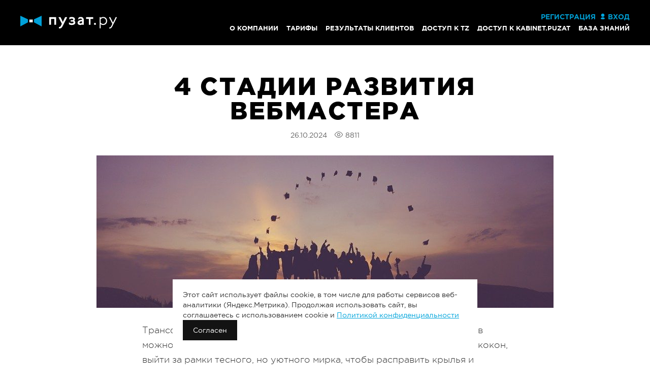

--- FILE ---
content_type: text/html; charset=UTF-8
request_url: https://puzat.ru/knowledge/4-stadii-razvitiya-vebmastera
body_size: 29441
content:
<!DOCTYPE html>
<!--[if IE 7]>
<html class="ie ie7" lang="ru-RU">
<![endif]-->
<!--[if IE 8]>
<html class="ie ie8" lang="ru-RU">
<![endif]-->
<!--[if !(IE 7) & !(IE 8)]><!-->
<html lang="ru-RU">
<!--<![endif]-->


<head>
	<meta charset="UTF-8">
	<meta http-equiv="cleartype" content="on">
    <meta name="MobileOptimized" content="320">
    <meta name="HandheldFriendly" content="True">
    <meta name="apple-mobile-web-app-capable" content="yes">
	<meta name="viewport" content="width=device-width, initial-scale=1, maximum-scale=1, user-scalable=no">
	<meta property="fb:app_id" content="966242223397117" />
    <meta name="verify-admitad" content="a99c2d86a5" />
    <meta name="mailru-verification" content="356869148cc52433" />
	<meta name="csrf-param" content="_csrf">
    <meta name="csrf-token" content="25xm2l7EB3eo0zJKIfYvQhnDs-IposLSTWwE3QyxGC6c9CmiEZAzIPG1fHkXsR0KQaCCtmDjm715OWy0Q_pqfA==">
        <title>
        4 стадии развития вебмастера |     </title>

        
<!-- Page hiding snippet (recommended) -->
<style>.async-hide { opacity: 0 !important} </style>
<script>
(function(a,s,y,n,c,h,i,d,e){s.className+=' '+y;
h.end=i=function(){s.className=s.className.replace(RegExp(' ?'+y),'')};
(a[n]=a[n]||[]).hide=h;setTimeout(function(){i();h.end=null},c);
})(window,document.documentElement,'async-hide','dataLayer',4000,{'GTM-W6PVH4Q':true});
</script>

<!-- Google Tag Manager -->
<script>(function(w,d,s,l,i){w[l]=w[l]||[];w[l].push({'gtm.start':
new Date().getTime(),event:'gtm.js'});var f=d.getElementsByTagName(s)[0],
j=d.createElement(s),dl=l!='dataLayer'?'&l='+l:'';j.async=true;j.src=
'https://www.googletagmanager.com/gtm.js?id='+i+dl;f.parentNode.insertBefore(j,f);
})(window,document,'script','dataLayer','GTM-W6PVH4Q');</script>
<!-- End Google Tag Manager -->
	<link rel="profile" href="http://gmpg.org/xfn/11">
	<link rel="pingback" href="https://puzat.ru/xmlrpc.php">
	<!--[if lt IE 9]>
	    <script src="https://puzat.ru/wp-content/themes/puzatru/js/html5.js"></script>
	<![endif]-->
	<link rel="icon" type="image/png" href="https://puzat.ru/wp-content/themes/puzatru/img/favicon.jpg">

	<script src="https://puzat.ru/wp-content/themes/puzatru/js/jquery-1.11.2.min.js"></script>
	<script src="https://puzat.ru/wp-content/themes/puzatru/js/bootstrap.min.js"></script>
	
    <script src="https://puzat.ru/wp-content/themes/puzatru/js/slick.js"></script>
	<script src="https://puzat.ru/wp-content/themes/puzatru/js/jquery.skippr.js"></script>
	<script src="https://puzat.ru/wp-content/themes/puzatru/js/fancybox/jquery.fancybox.pack.js"></script>
	<script src="https://puzat.ru/wp-content/themes/puzatru/js/fancybox/jquery.fancybox-media.js"></script>
	<script src="https://puzat.ru/wp-content/themes/puzatru/js/jquery.matchHeight-min.js"></script>
    <script src="https://puzat.ru/wp-content/themes/puzatru/js/main.js"></script>
    
    	    <script src="https://puzat.ru/wp-content/themes/puzatru/js/script.js.php?ver=1.0.2.26
"></script>
    	
	
		<script type="text/javascript" id="pap_x2s6df8d" src="https://partner.puzat.ru/scripts/je9l2zzv54"></script>
	<script type="text/javascript">
		PostAffTracker.setAccountId('default1');
		try {
		PostAffTracker.track();
		} catch (err) { }
	</script>
	
    <script src="https://puzat.ru/wp-content/themes/puzatru/js/autofill-event.js"></script>
    <script src="https://puzat.ru/wp-content/themes/puzatru/js/masked.js"></script>
    <script src="https://puzat.ru/wp-content/themes/puzatru/pages/pages_js/scripts.min.js?ver=1.0.2.26
"></script>
        <script src="https://puzat.ru/wp-content/themes/puzatru/js/SimpleAjaxUploader.js"></script>
	<link href="https://cdnjs.cloudflare.com/ajax/libs/select2/4.0.3/css/select2.min.css" rel="stylesheet" />
    <script src="https://cdnjs.cloudflare.com/ajax/libs/select2/4.0.3/js/select2.min.js"></script>
	
	<script type="text/javascript" src="//vk.com/js/api/openapi.js?78"></script>
	<script type="text/javascript">
	  VK.init({apiId: 2692880, onlyWidgets: true});
	</script>
    <link rel='dns-prefetch' href='//s.w.org' />
<link rel="alternate" type="application/rss+xml" title="Пузат.ру &raquo; Лента комментариев к &laquo;4 стадии развития вебмастера&raquo;" href="https://puzat.ru/knowledge/4-stadii-razvitiya-vebmastera/feed" />
		<script type="text/javascript">
			window._wpemojiSettings = {"baseUrl":"https:\/\/s.w.org\/images\/core\/emoji\/2.3\/72x72\/","ext":".png","svgUrl":"https:\/\/s.w.org\/images\/core\/emoji\/2.3\/svg\/","svgExt":".svg","source":{"concatemoji":"https:\/\/puzat.ru\/wp-includes\/js\/wp-emoji-release.min.js?ver=4.9.1"}};
			!function(a,b,c){function d(a,b){var c=String.fromCharCode;l.clearRect(0,0,k.width,k.height),l.fillText(c.apply(this,a),0,0);var d=k.toDataURL();l.clearRect(0,0,k.width,k.height),l.fillText(c.apply(this,b),0,0);var e=k.toDataURL();return d===e}function e(a){var b;if(!l||!l.fillText)return!1;switch(l.textBaseline="top",l.font="600 32px Arial",a){case"flag":return!(b=d([55356,56826,55356,56819],[55356,56826,8203,55356,56819]))&&(b=d([55356,57332,56128,56423,56128,56418,56128,56421,56128,56430,56128,56423,56128,56447],[55356,57332,8203,56128,56423,8203,56128,56418,8203,56128,56421,8203,56128,56430,8203,56128,56423,8203,56128,56447]),!b);case"emoji":return b=d([55358,56794,8205,9794,65039],[55358,56794,8203,9794,65039]),!b}return!1}function f(a){var c=b.createElement("script");c.src=a,c.defer=c.type="text/javascript",b.getElementsByTagName("head")[0].appendChild(c)}var g,h,i,j,k=b.createElement("canvas"),l=k.getContext&&k.getContext("2d");for(j=Array("flag","emoji"),c.supports={everything:!0,everythingExceptFlag:!0},i=0;i<j.length;i++)c.supports[j[i]]=e(j[i]),c.supports.everything=c.supports.everything&&c.supports[j[i]],"flag"!==j[i]&&(c.supports.everythingExceptFlag=c.supports.everythingExceptFlag&&c.supports[j[i]]);c.supports.everythingExceptFlag=c.supports.everythingExceptFlag&&!c.supports.flag,c.DOMReady=!1,c.readyCallback=function(){c.DOMReady=!0},c.supports.everything||(h=function(){c.readyCallback()},b.addEventListener?(b.addEventListener("DOMContentLoaded",h,!1),a.addEventListener("load",h,!1)):(a.attachEvent("onload",h),b.attachEvent("onreadystatechange",function(){"complete"===b.readyState&&c.readyCallback()})),g=c.source||{},g.concatemoji?f(g.concatemoji):g.wpemoji&&g.twemoji&&(f(g.twemoji),f(g.wpemoji)))}(window,document,window._wpemojiSettings);
		</script>
		<style type="text/css">
img.wp-smiley,
img.emoji {
	display: inline !important;
	border: none !important;
	box-shadow: none !important;
	height: 1em !important;
	width: 1em !important;
	margin: 0 .07em !important;
	vertical-align: -0.1em !important;
	background: none !important;
	padding: 0 !important;
}
</style>
<link rel='stylesheet' id='slb_core-css'  href='https://puzat.ru/wp-content/plugins/simple-lightbox/client/css/app.css?ver=2.5.3' type='text/css' media='all' />
<script type='text/javascript' src='https://puzat.ru/wp-includes/js/jquery/jquery.js?ver=1.12.4'></script>
<script type='text/javascript' src='https://puzat.ru/wp-includes/js/jquery/jquery-migrate.min.js?ver=1.4.1'></script>
<script type='text/javascript' src='https://puzat.ru/wp-content/themes/puzatru/js/loadmore.js?ver=4.9.1'></script>
<link rel='https://api.w.org/' href='https://puzat.ru/wp-json/' />
<link rel="EditURI" type="application/rsd+xml" title="RSD" href="https://puzat.ru/xmlrpc.php?rsd" />
<link rel="wlwmanifest" type="application/wlwmanifest+xml" href="https://puzat.ru/wp-includes/wlwmanifest.xml" /> 
<link rel='prev' title='Что такое видимость сайта?' href='https://puzat.ru/knowledge/chto-takoe-vidimost-sajta' />
<link rel='next' title='Яндекс.Эфир: что это и как на нем заработать' href='https://puzat.ru/knowledge/yandex-efir' />
<meta name="generator" content="WordPress 4.9.1" />
<link rel="canonical" href="https://puzat.ru/knowledge/4-stadii-razvitiya-vebmastera" />
<link rel='shortlink' href='https://puzat.ru/?p=17573' />
<link rel="alternate" type="application/json+oembed" href="https://puzat.ru/wp-json/oembed/1.0/embed?url=https%3A%2F%2Fpuzat.ru%2Fknowledge%2F4-stadii-razvitiya-vebmastera" />
<link rel="alternate" type="text/xml+oembed" href="https://puzat.ru/wp-json/oembed/1.0/embed?url=https%3A%2F%2Fpuzat.ru%2Fknowledge%2F4-stadii-razvitiya-vebmastera&#038;format=xml" />
		<style type="text/css" id="wp-custom-css">
			.b-case-desc:before, .b-case-description blockquote:before {
    content: "«" !important;
}		</style>
	    <link rel='stylesheet' href='https://puzat.ru/wp-content/themes/puzatru/css/style-main.css?ver=171.0.2.26
' type='text/css' media='all' />
    <link rel='stylesheet' href='https://puzat.ru/wp-content/themes/puzatru/css/new.css?ver=51.0.2.26
' type='text/css' media='all' />
	    <link rel="stylesheet" href="https://puzat.ru/wp-content/themes/puzatru/css/landings_remake.css?ver=1.0.2.26
">
    <link rel="stylesheet" href="https://puzat.ru/wp-content/themes/puzatru/css/masked.css?ver=1.0.2.26
">

    <!-- скрипты и стили для таймера + мастер семантики -->
    <link rel="stylesheet" href="https://puzat.ru/wp-content/themes/puzatru/css/landings/master-semantiki-2.css?ver=1.0.2.26
" type="text/css" media="all">
    <script src="https://puzat.ru/wp-content/themes/puzatru/js/jquery.cookie.js"></script>
    <script src="https://puzat.ru/wp-content/themes/puzatru/js/flipclock.min.js"></script>
    <!-- // -->

        	    	

	    <link rel="manifest" href="/manifest.json">
    <!-- Chatra {literal} -->
    <!--script>
        (function(d, w, c) {
            w.ChatraID = '2TCFwayEKFWsJ7qHT';
            var s = d.createElement('script');
            w[c] = w[c] || function() {
                (w[c].q = w[c].q || []).push(arguments);
            };
            s.async = true;
            s.src = 'https://call.chatra.io/chatra.js';
            if (d.head) d.head.appendChild(s);
        })(document, window, 'Chatra');
    </script-->
    <!-- /Chatra {/literal} -->
    
<!--    <script type="text/javascript">-->
<!--    var $zoho=$zoho || {};$zoho.salesiq = $zoho.salesiq || {widgetcode:"afbe6156944e33a429ee43b98872c4f41744ef94edaf3be1daa170f36c949e2f", values:{},ready:function(){}};var d=document;s=d.createElement("script");s.type="text/javascript";s.id="zsiqscript";s.defer=true;s.src="https://salesiq.zoho.eu/widget";t=d.getElementsByTagName("script")[0];t.parentNode.insertBefore(s,t);d.write("<div id='zsiqwidget'></div>");-->
<!--    </script>-->
    

    <!-- Yandex.Metrika counter -->
        <script type="text/javascript" >
          (function(m,e,t,r,i,k,a){m[i]=m[i]||function(){(m[i].a=m[i].a||[]).push(arguments)};
          m[i].l=1*new Date();k=e.createElement(t),a=e.getElementsByTagName(t)[0],k.async=1,k.src=r,a.parentNode.insertBefore(k,a)})
          (window, document, "script", "https://cdn.jsdelivr.net/npm/yandex-metrica-watch/tag.js";, "ym");

          ym(30253294, "init", {
               clickmap:true,
               trackLinks:true,
               accurateTrackBounce:true,
               webvisor:true
          });
        </script>
        <noscript><div><img src="https://mc.yandex.ru/watch/30253294"; style="position:absolute; left:-9999px;" alt="" /></div></noscript>
    <!-- /Yandex.Metrika counter -->
    
            <!-- Global site tag (gtag.js) - Google Ads: 953024763 -->
        <script async src="https://www.googletagmanager.com/gtag/js?id=AW-953024763"></script>
        <script>
        window.dataLayer = window.dataLayer || [];
        function gtag(){dataLayer.push(arguments);}
        gtag('js', new Date());

        gtag('config', 'AW-953024763');
        </script>
</head>


<body class="knowledge-template-default single single-knowledge postid-17573 single-format-standard with_sidebar">
    
       
    
<!-- Google Tag Manager (noscript) -->
<noscript><iframe src="https://www.googletagmanager.com/ns.html?id=GTM-W6PVH4Q"
height="0" width="0" style="display:none;visibility:hidden"></iframe></noscript>
<!-- End Google Tag Manager (noscript) -->    
    
    <div class="b-capture-popup capture-popup2 capture-popup2_standard" id="popupItem_ib" style="display: none;">
 <div class="capture-popup2-inner">
        <div class="capture-popup2__close-btn"></div>
        <div class="capture-popup2__title">
            <div class="capture-popup2__title-b">ЗАРЕГИСТРИРУЙТЕСЬ </div>
            и получите бесплатно:
        </div>
        <div class="capture-popup2-theses">

            <div class="capture-popup2-element">

                <div class="capture-popup2-element__title">
                    <span class="capture-popup2-element__title-num">1.</span>Чек-лист по созданию информационного сайта.
                </div>
                <div class="capture-popup2-element__icon capture-popup2-element__icon_1"></div>

            </div><!-- // .capture-popup2-element  -->

            <div class="capture-popup2-element">

                <div class="capture-popup2-element__title">
                    <span class="capture-popup2-element__title-num">2.</span>3 видеоурока с первыми шагами в сайтах.
                </div>
                <div class="capture-popup2-element__icon capture-popup2-element__icon_2"></div>

            </div><!-- // .capture-popup2-element  -->

            <div class="capture-popup2-element">

                <div class="capture-popup2-element__title">
                    <span class="capture-popup2-element__title-num">3.</span>10 лучших материалов из Базы Знаний.
                </div>
                <div class="capture-popup2-element__icon capture-popup2-element__icon_3"></div>

            </div><!-- // .capture-popup2-element  -->

        </div><!-- // .capture-popup2-theses  -->

        <div class="capture-popup2-bottom">

            <div class="capture-popup2-bottom__decorative-arrow"></div>
            <div class="capture-popup2-bottom__decorative-noarrow"></div>

            <div id="access" class="dddw">
            <script id="e7c6ec6d7ceb1b761650a4851a96ce7fc7b076a4" src="https://online.puzat.ru/pl/lite/widget/script?id=101454"></script>
            </div>

        </div><!-- // .capture-popup2-bottom  -->

    </div><!-- // .capture-popup2-inner -->

    <!--
    <div class="capture-popup2-inner">
        <div class="capture-popup2__close-btn"></div>
        <div class="capture-popup2__title">
            <div class="capture-popup2__title-b" style="font-size: 46px;">БЕСПЛАТНЫЙ ОНЛАЙН-ТРЕНИНГ </div>
            по созданию сайта с нуля  за 5 дней
        </div>
        <style>
            .ib-pop-box {
                background: #01a0da;
                padding: 40px 80px;
                display: flex;
                justify-content: space-between;
                 padding-bottom: 10px;
            }
            .ib-pop-box__left {
                color: #fff;
            }
            .ib-pop-box__left-title {
                margin-bottom: 25px;
                font-size: 21px;
            }
            .ib-pop-box__left {
                width: 40%;
            }
            .ib-pop-box__left__item {
                margin-bottom: 87px;
                padding-left: 40px;
                position: relative;
            }
            .ib-pop-box__left__item svg {
                position: absolute;
                width: 20px;
                left: 0;
                top: 5px;
            }
            .capture-popup2_standard .capture-popup2__title {
                font-size: 44px;
            }
            @media(max-width: 992px){

            .ib-pop-box__left__item {
                margin-bottom: 24px;
            }
              .ib-pop-box {
                    flex-wrap: wrap;
                    justify-content: center;
                    padding: 20px;
                }  
                .ib-pop-box__left {
                    width: 100%;
                }

            }
        </style>
        <div class="ib-pop-box">
            <div class="ib-pop-box__left">
                <div class="ib-pop-box__left-title">Запишитесь, чтобы получить: </div>
                <div class="ib-pop-box__left__item">
                    <svg aria-hidden="true" focusable="false" data-prefix="fas" data-icon="star" class="svg-inline--fa fa-star fa-w-18" role="img" xmlns="http://www.w3.org/2000/svg" viewBox="0 0 576 512" fill="#fff"><path fill="currentColor" d="M259.3 17.8L194 150.2 47.9 171.5c-26.2 3.8-36.7 36.1-17.7 54.6l105.7 103-25 145.5c-4.5 26.3 23.2 46 46.4 33.7L288 439.6l130.7 68.7c23.2 12.2 50.9-7.4 46.4-33.7l-25-145.5 105.7-103c19-18.5 8.5-50.8-17.7-54.6L382 150.2 316.7 17.8c-11.7-23.6-45.6-23.9-57.4 0z"></path></svg>
                    Простые и понятные  шаги по созданию сайта.
                </div>
                <div class="ib-pop-box__left__item">
                    <svg aria-hidden="true" focusable="false" data-prefix="fas" data-icon="star" class="svg-inline--fa fa-star fa-w-18" role="img" xmlns="http://www.w3.org/2000/svg" viewBox="0 0 576 512" fill="#fff"><path fill="currentColor" d="M259.3 17.8L194 150.2 47.9 171.5c-26.2 3.8-36.7 36.1-17.7 54.6l105.7 103-25 145.5c-4.5 26.3 23.2 46 46.4 33.7L288 439.6l130.7 68.7c23.2 12.2 50.9-7.4 46.4-33.7l-25-145.5 105.7-103c19-18.5 8.5-50.8-17.7-54.6L382 150.2 316.7 17.8c-11.7-23.6-45.6-23.9-57.4 0z"></path></svg>
                    20+ уроков, включая уроки по заработку на сайтах.
                </div>
                <div class="ib-pop-box__left__item">
                    <svg aria-hidden="true" focusable="false" data-prefix="fas" data-icon="star" class="svg-inline--fa fa-star fa-w-18" role="img" xmlns="http://www.w3.org/2000/svg" viewBox="0 0 576 512" fill="#fff"><path fill="currentColor" d="M259.3 17.8L194 150.2 47.9 171.5c-26.2 3.8-36.7 36.1-17.7 54.6l105.7 103-25 145.5c-4.5 26.3 23.2 46 46.4 33.7L288 439.6l130.7 68.7c23.2 12.2 50.9-7.4 46.4-33.7l-25-145.5 105.7-103c19-18.5 8.5-50.8-17.7-54.6L382 150.2 316.7 17.8c-11.7-23.6-45.6-23.9-57.4 0z"></path></svg>
                    Готовый сайт, который вы сделали сами за 5 дней!
                </div>
            </div>
            <div class="ib-pop-box__right">
                 <script id="9404ab3aa6269bbfa8f51d4c943840a62047c6cd" src="https://online.puzat.ru/pl/lite/widget/script?id=176359"></script>

            </div>
        </div>
    </div> // .capture-popup2-inner -->

</div><!-- // .b-capture-popup2 -->

<!-- <link rel="stylesheet" href="https://puzat.ru/wp-content/themes/puzatru/page_custom_content/blocks/capturePopup2/css/capture_popup2.css?ver=1.0.2.26
"> -->
<link rel="stylesheet" href="https://puzat.ru/wp-content/themes/puzatru/page_custom_content/block_css/capturePopup2.css?ver=1.0.2.26
">

<script>

    $(document).on('click', '.capture-popup2', function (e) {
        if(e.target != this) return;
        $(this).fadeOut(300).removeClass('m__opened-popup');
        // carrotquest.track('Коммуникация: Закрыл Основной попап');
    });

    $(document).on('click', '.capture-popup2__close-btn', function(){
        $(this).parents('.capture-popup2').fadeOut(300).removeClass('m__opened-popup');
        // carrotquest.track('Коммуникация: Закрыл Основной попап');
    });

    function openCapturePopup(selector){
        // функция открытия попапа захвата
        if($(selector).hasClass('open-capture-popup_bz')){
            $('.capture-popup2').fadeIn(300).addClass('m__opened-popup');
            $('.capture-popup-regform_change-submit').attr('id', 'capturePopupRegformBz');
            dont_show_popup();
            /*carrotquest.track('Коммуникация: Показан Основной попап, по клику в базе знаний');
            carrotquest.track('Коммуникация: Просмотр Основной попап');*/
        }
        else if($(selector).hasClass('open-capture-popup_reg')){
            $('#popupItem').fadeIn(300).addClass('m__opened-popup');
            //$('.capture-popup-regform_change-submit').attr('id', 'capturePopupRegformHeader');
            dont_show_popup();
            /*carrotquest.track('Коммуникация: Показан Основной попап, по кнопке регистрация');
            carrotquest.track('Коммуникация: Просмотр Основной попап');*/
        }
        else if($(selector).hasClass('open-capture-popup_mini')){
            $('.capture-popup2').fadeIn(300).addClass('m__opened-popup');
            $('.capture-popup-regform_change-submit').attr('id', 'capturePopupRegformMini');
            dont_show_popup();
            /*carrotquest.track('Коммуникация: Показан Основной попап, запуск Мини-Марафона');
            carrotquest.track('Коммуникация: Просмотр Основной попап');*/
        }
    }
</script><div class="b-capture-popup capture-popup2 capture-popup2_standard" id="popupItem">

 <div class="capture-popup2-inner">
        <div class="capture-popup2__close-btn"></div>
        <div class="capture-popup2__title">
            <div class="capture-popup2__title-b">ЗАРЕГИСТРИРУЙТЕСЬ</div>
            и получите бесплатно:
        </div>
        <div class="capture-popup2-theses">

            <div class="capture-popup2-element">

                <div class="capture-popup2-element__title">
                    <span class="capture-popup2-element__title-num">1.</span>Чек-лист по созданию информационного сайта.
                </div>
                <div class="capture-popup2-element__icon capture-popup2-element__icon_1"></div>

            </div><!-- // .capture-popup2-element  -->

            <div class="capture-popup2-element">

                <div class="capture-popup2-element__title">
                    <span class="capture-popup2-element__title-num">2.</span>3 видеоурока с первыми шагами в сайтах.
                </div>
                <div class="capture-popup2-element__icon capture-popup2-element__icon_2"></div>

            </div><!-- // .capture-popup2-element  -->

            <div class="capture-popup2-element">

                <div class="capture-popup2-element__title">
                    <span class="capture-popup2-element__title-num">3.</span>10 лучших материалов из Базы Знаний.
                </div>
                <div class="capture-popup2-element__icon capture-popup2-element__icon_3"></div>

            </div><!-- // .capture-popup2-element  -->

        </div><!-- // .capture-popup2-theses  -->

         
        <div class="capture-popup2-bottom">
            

            <div class="capture-popup2-bottom__decorative-arrow"></div>
            <div class="capture-popup2-bottom__decorative-noarrow"></div>
            <!-- <div class="check_box">
                <div class="check_box_col">
                    <label>
                        <input type="checkbox" name="ch1" required checked>
                        <div class="defaultForm__privacy"><i></i><span>Согласие на обработку ПД</span></div>
                    </label>
                    <label>
                        <input type="checkbox" name="ch2" required checked>
                        <div class="defaultForm__privacy"><i></i><span>Согласие на рекламную рассылку</span></div>
                    </label>
                </div>
            </div> -->

            <div id="access" class="dddw">
            <script id="e7c6ec6d7ceb1b761650a4851a96ce7fc7b076a4" src="https://online.puzat.ru/pl/lite/widget/script?id=101454"></script>
            </div>

        </div><!-- // .capture-popup2-bottom  -->

    </div><!-- // .capture-popup2-inner -->


   <!--  <div class="capture-popup2-inner">
        <div class="capture-popup2__close-btn 5ka"></div>
        <div class="capture-popup2__title">
            <div class="capture-popup2__title-b" style="font-size: 46px;">БЕСПЛАТНЫЙ ОНЛАЙН-ТРЕНИНГ </div>
            по созданию сайта с нуля за 5 дней
        </div>
        <style>
            .ib-pop-box {
                background: #01a0da;
                padding: 40px 80px;
                display: flex;
                justify-content: space-between;

            }
            .ib-pop-box__left {
                color: #fff;
            }
            .ib-pop-box__left-title {
                margin-bottom: 25px;
                font-size: 21px;
            }
            .ib-pop-box__left {
                width: 40%;
            }
            .ib-pop-box__left__item {
                margin-bottom: 87px;
                padding-left: 40px;
                position: relative;
            }
            .ib-pop-box__left__item svg {
                position: absolute;
                width: 20px;
                left: 0;
                top: 5px;
            }
            @media(max-width: 992px){

            .ib-pop-box__left__item {
                margin-bottom: 24px;
            }
              .ib-pop-box {
                    flex-wrap: wrap;
                    justify-content: center;
                    padding: 20px;
                }  
                .ib-pop-box__left {
                    width: 100%;
                }

            }
        </style>
        <div class="ib-pop-box">
            <div class="ib-pop-box__left">
                <div class="ib-pop-box__left-title">Запишитесь, чтобы получить: </div>
                <div class="ib-pop-box__left__item">
                    <svg aria-hidden="true" focusable="false" data-prefix="fas" data-icon="star" class="svg-inline--fa fa-star fa-w-18" role="img" xmlns="http://www.w3.org/2000/svg" viewBox="0 0 576 512" fill="#fff"><path fill="currentColor" d="M259.3 17.8L194 150.2 47.9 171.5c-26.2 3.8-36.7 36.1-17.7 54.6l105.7 103-25 145.5c-4.5 26.3 23.2 46 46.4 33.7L288 439.6l130.7 68.7c23.2 12.2 50.9-7.4 46.4-33.7l-25-145.5 105.7-103c19-18.5 8.5-50.8-17.7-54.6L382 150.2 316.7 17.8c-11.7-23.6-45.6-23.9-57.4 0z"></path></svg>
                    Простые и понятные  шаги по созданию сайта.
                </div>
                <div class="ib-pop-box__left__item">
                    <svg aria-hidden="true" focusable="false" data-prefix="fas" data-icon="star" class="svg-inline--fa fa-star fa-w-18" role="img" xmlns="http://www.w3.org/2000/svg" viewBox="0 0 576 512" fill="#fff"><path fill="currentColor" d="M259.3 17.8L194 150.2 47.9 171.5c-26.2 3.8-36.7 36.1-17.7 54.6l105.7 103-25 145.5c-4.5 26.3 23.2 46 46.4 33.7L288 439.6l130.7 68.7c23.2 12.2 50.9-7.4 46.4-33.7l-25-145.5 105.7-103c19-18.5 8.5-50.8-17.7-54.6L382 150.2 316.7 17.8c-11.7-23.6-45.6-23.9-57.4 0z"></path></svg>
                    20+ уроков, включая уроки по заработку на сайтах.
                </div>
                <div class="ib-pop-box__left__item">
                    <svg aria-hidden="true" focusable="false" data-prefix="fas" data-icon="star" class="svg-inline--fa fa-star fa-w-18" role="img" xmlns="http://www.w3.org/2000/svg" viewBox="0 0 576 512" fill="#fff"><path fill="currentColor" d="M259.3 17.8L194 150.2 47.9 171.5c-26.2 3.8-36.7 36.1-17.7 54.6l105.7 103-25 145.5c-4.5 26.3 23.2 46 46.4 33.7L288 439.6l130.7 68.7c23.2 12.2 50.9-7.4 46.4-33.7l-25-145.5 105.7-103c19-18.5 8.5-50.8-17.7-54.6L382 150.2 316.7 17.8c-11.7-23.6-45.6-23.9-57.4 0z"></path></svg>
                    Готовый сайт, который вы сделали сами за 5 дней!
                </div>
            </div>
            <div class="ib-pop-box__right">
                <script id="79bee77aaf2390b634ea06e6c23c912984660417" src="https://online.puzat.ru/pl/lite/widget/script?id=193577"></script>

            </div>
        </div>

    </div>// .capture-popup2-inner -->

</div><!-- // .b-capture-popup2 -->

<!-- <link rel="stylesheet" href="https://puzat.ru/wp-content/themes/puzatru/page_custom_content/blocks/capturePopup2/css/capture_popup2.css?ver=1.0.2.26
"> -->
<link rel="stylesheet" href="https://puzat.ru/wp-content/themes/puzatru/page_custom_content/block_css/capturePopup2.css?ver=1.0.2.26
">

<script>

    $(document).on('click', '.capture-popup2', function (e) {
        if(e.target != this) return;
        $(this).fadeOut(300).removeClass('m__opened-popup');
        // carrotquest.track('Коммуникация: Закрыл Основной попап');
        $("body").removeClass("bd_pol")
    });

    $(document).on('click', '.capture-popup2__close-btn', function(){
        $(this).parents('.capture-popup2').fadeOut(300).removeClass('m__opened-popup');
        // carrotquest.track('Коммуникация: Закрыл Основной попап');
        $("body").removeClass("bd_pol")
    });

    function openCapturePopup(selector){
        // функция открытия попапа захвата
        if($(selector).hasClass('open-capture-popup_bz')){
            $('.capture-popup2').fadeIn(300).addClass('m__opened-popup');
            $('.capture-popup-regform_change-submit').attr('id', 'capturePopupRegformBz');
            dont_show_popup();
            /*carrotquest.track('Коммуникация: Показан Основной попап, по клику в базе знаний');
            carrotquest.track('Коммуникация: Просмотр Основной попап');*/
        }
        else if($(selector).hasClass('open-capture-popup_reg')){
            $('#popupItem').fadeIn(300).addClass('m__opened-popup');
            $("body").addClass("bd_pol")
            //$('.capture-popup-regform_change-submit').attr('id', 'capturePopupRegformHeader');
            dont_show_popup();
            /*carrotquest.track('Коммуникация: Показан Основной попап, по кнопке регистрация');
            carrotquest.track('Коммуникация: Просмотр Основной попап');*/
        }
        else if($(selector).hasClass('open-capture-popup_mini')){
            $('.capture-popup2').fadeIn(300).addClass('m__opened-popup');
            $('.capture-popup-regform_change-submit').attr('id', 'capturePopupRegformMini');
            dont_show_popup();
            /*carrotquest.track('Коммуникация: Показан Основной попап, запуск Мини-Марафона');
            carrotquest.track('Коммуникация: Просмотр Основной попап');*/
        }
    }
</script>
    
        <script>var yarlik='';</script>
		<div id="page" class="hfeed site">
				<!--
<style>
    div#form-slide {
        background: #3eb5f1;
        max-height: 0;
        overflow: hidden;
        transition: 3s;
        padding-bottom: 0;
    }   
    div#form-slide.show {
        max-height: 700px;
        padding-bottom: 72px;
    }
    #form-slide span.b-capture-popup__title_blue-color {
        color: #000;
    }
    #form-slide .front-form-leftcol__el:before {
        background-image: url(https://puzat.ru/wp-content/uploads/2020/05/capture-popup-sprite_2.png);
        width: 50px;
        height: 50px;
    }
    #form-slide .front-form-leftcol__el-icon-1:before {

        background-position: -52px -43px;
    }

    #form-slide .front-form-leftcol__el-icon-3:before {
        height: 43px;
      background-position: top -3px right 0;
    }

    #form-slide .front-form-leftcol__el-icon-none:before {
       background: none;
    }
    button#button4332189 {
        margin-top: 25px;
        line-height: 45px;
        padding: 0;
        width: 100%;
        border-radius: 20px;
        border: none;
        font-weight: bold;
        background: #00a4db;
        color: white;
        outline: none;
        background: #ff4747;
        line-height: 45px;
        height: 45px;
        padding: 0 25px;
        color: white;
        text-decoration: none;
        border-radius: 10px;
        font-size: 14px;
    }
    form#ltForm8353104 {
        width: 300px;
        margin: auto;
    }
    form#ltForm8353104 input {
            width: 100%;
            margin-top: 25px;
            line-height: 45px;
            border-radius: 20px;
            border: none;
            padding-left: 20px;
            font-size: 15px;
    }
                        
</style>
<script>
    $(window).on('load', function () {
         $('#form-slide').addClass('show');
         $('.fixed-mess-footer').hide();
    });

    $(window).scroll(function(){
        top_h = $(window).scrollTop();
         if (top_h > 650) {
            $('.fixed-mess-footer').addClass('fix');

            $('.fixed-mess-footer').show();
         }else{
            $('.fixed-mess-footer').removeClass('fix');

            $('.fixed-mess-footer').hide();
         }
    });

</script>
<div class="front-form-b" id="form-slide" >
    <div class="b-front__h2" id="front-block-7">САЙТ С НУЛЯ.  <br><span class="b-capture-popup__title_blue-color">Бесплатный онлайн-тренинг</span></div>
    <div class="front-form-b__after-title-desc">оставьте почту, чтобы стать участником и получить:</div>
    <div class="front-form-inner">
        <div class="front-form-leftcol">
            <div class="front-form-leftcol__el b-front-first__flx front-form-leftcol__el-icon-1">
                Пошаговые уроки по созданию сайта с нуля
            </div>
            <div class="front-form-leftcol__el b-front-first__flx front-form-leftcol__el-icon-2">
                Первые знания о способах заработка на сайтах
            </div>
            <div class="front-form-leftcol__el b-front-first__flx front-form-leftcol__el-icon-3">
                Ваш собственный сайт, где вы можете размещать статьи и рекламу
            </div>
            <div class="front-form-leftcol__el b-front-first__flx front-form-leftcol__el-icon-none">
                Старт курса в 15:00 мск
            </div>
        </div>
        <div class="front-form-inner__right-col">
            
           <script id="8ea6101692db1429dbf2f73253ff9ee491f48231" src="https://online.puzat.ru/pl/lite/widget/script?id=192525"></script>
        </div>
        <div class="clear"></div>
    </div>
</div>
-->			<header id="masthead" class="site-header b-header-new">
			<style>
				.fixed-mess-header {
				    display: block;
				    height: 40px;
				    background: #3eb5f1;
				    color: #fff;
				    line-height: 40px;
				    text-align: center;
				    cursor: pointer;
				    position: fixed;
				    bottom: 0;
				    width: 100%;
				}
				.fixed-mess-header a{
					color: #fff;
					text-decoration: none;
				    font-weight: bold;
				}
				.fixed-mess-footer {
				    display: block;
				    height: 60px;
				    background: #3eb5f1;
				    color: #fff;
				    line-height: 60px;
				    text-align: center;
				    cursor: pointer;
				    width: 100%;

				}
				.fixed-mess-footer .container {
				    display: flex;
				    justify-content: space-between;
				    align-items: center;
				}
				.fixed-mess-footer__btn {
				    background: #ff4747;
				    line-height: 45px;
				    height: 45px;
				    padding: 0 25px;
				    color: white;
				    text-decoration: none;
				    border-radius: 10px;
				    font-size: 14px;
				}
				.fixed-mess-footer__btn:hover {
				    background: #fc2525;
				    color: white;
				    text-decoration: none;
				}
				.fixed-mess-header.fix {
				    position: fixed;
				    width: 100%;
				    top: 0;
				}
				.admin-bar .fixed-mess-header.fix {
				    top: 32px;
				}

				.fixed-mess-footer.fix {
				    position: fixed;
				    width: 100%;
				    top: 0;
				}
				.admin-bar .fixed-mess-footer.fix {
				    top: 32px;
				}
				.fixed-mess-header span {
				       font-weight: bold;
				}

				#chatra.chatra--side-bottom {
				    bottom: 70px;
				}
				.fixed-mess-header--big {
					font-family: GothaProBlack;
				    height: 100px;
				    background: #000000;	
				}
				.head-newyear {
				    display: flex;
				    justify-content: space-between;
				    align-items: center;
    				height: 100px;
				}
				.head-newyear__title {
				    font-size: 32px;
				    font-weight: 900;
				    letter-spacing: 5px;
				    line-height: 32px;
				    color: #f0c416;
				}
				.head-newyear__subtitle {
				    line-height: 24px;
				    font-weight: bold;
				    font-size: 17px;
				}
				.head-newyear__btn {    
					background: #f0c416;
				    color: #000;
				    border-radius: 5px;
				    width: 275px;
				}
				.head-newyear__btn-text {
				    line-height: 25px;
				    font-size: 13px;
				}
				@media(max-width: 700px){
					.fixed-mess-header span {
					    display: none;
					}.fixed-mess-footer span {
					    display: none;
					}
					.fixed-mess-footer {
					    height: auto;
					    padding-bottom: 10px;
					}
					.fixed-mess-footer .container {
					    flex-wrap: wrap;
					    justify-content: center;
					}
					.fixed-mess-footer__text {
					    width: 100%;
					        font-size: 16px;
					}
					#chatra.chatra--side-bottom {
					    bottom: 120px;
					}
					.site-header {
					    height: auto;
					}
					nav.navbar.navbar-default {
					    padding-bottom: 24px;
					}
					.home .site-header {
					    padding-bottom: 0;
					}
				}
				@media(max-width: 1050px){
					.head-newyear {
					    flex-wrap: wrap;   
					     height: 120px;
					}
					.head-newyear__title {
					    font-size: 14px;
					    line-height: 19px;
					}
					.head-newyear__subtitle {
					    font-size: 13px;
					    line-height: 17px;
					    margin-bottom: 5px;
					}
					.head-newyear__right, .head-newyear__left {
					    width: 100%;
					}
					.head-newyear__btn {
					    background: no-repeat;
					    color: #f0c416;
					    width: 100%;
					    text-align: center;
					    line-height: 1.1;
    					font-size: 15px;
					}
					.head-newyear__btn-text {
					    font-size: 10px;
					}
					.fixed-mess-header--big{
					    height: 120px;	
					}
				}
				.timer.stock__timer {
				    text-align: center;
				    display: flex;
				    justify-content: center;
				}
				.stock__timertext {
				  font-style: normal;
				  font-weight: normal;
				  font-size: 18px;
				  line-height: 150%;
				  letter-spacing: 0.03em;
				}
				.timer__clock {
				  display: flex;
				  align-items: center;
				}
				@media (max-width: 600px) {
				  .timer__clock {
				    justify-content: center;
				  }
				}
				.timer__nums {
				    min-width: 40px;
				    display: flex;
				    font-style: normal;
				    font-weight: 900;
				    font-size: 27px;
				    line-height: 1.2;
				    letter-spacing: 0.02em;
				    justify-content: center;
				}
				@media (max-width: 600px) {
				  .timer__nums {
				    font-size: 32px;
				    line-height: 19px;
				    min-width: 50px;
				  }
				}
				@media (max-width: 479px) {
				  .timer__nums {
					    font-size: 24px;
					    line-height: 18px;

				  }
				}
				.timer__num {
				  display: flex;
				}
				.timer__text {
				  font-style: normal;
				  font-weight: normal;
				  font-size: 10px;
				  line-height: 150%;
				  text-align: center;
				  letter-spacing: 0.03em;
				}
				.timer__dots {
				    font-style: normal;
				    font-weight: 900;
				    font-size: 21px;
				    line-height: 61px;
				    letter-spacing: 0.02em;
				    height: 28px;
				    display: flex;
				    align-items: center;
				    justify-content: center;
				    margin: 0px 10px;
				    margin-top: -18px;
				}
				@media (max-width: 600px) {
				  .timer__dots {
				    font-size: 15px;
				    line-height: 1.2;
				    margin: 0 5px;
				  }
				}
				@media (max-width: 479px) {
				  .timer__dots {
				    font-size: 16px;
				    margin: 0;
				    line-height: 1.2;
				    margin-top: 0;
				  }
				}
				.timer__num{
				    margin-bottom: 0;
				    margin-top: 0!important;
				    opacity: 1!important;
				}
				.stock_wrap_flex {
				    background: #fdf136;
				    padding: 40px 0;
				}
				@media (max-width: 900px) { 
				    .stock_wrap {
				        flex-wrap: wrap-reverse;
				    }  
				    .stock_left {
				        width: 100%;
				        text-align: center;
				        display: flex;
				        justify-content: center;
				    }
				    .stock_right {
				        width: 100%;
				        margin-bottom: 25px;
				        text-align: center;
				    }
				    .stock_right_text {
				        margin-right: 0;
				        width: 100%;
				    }
				}
			</style>
			<div class="fixed-mess-header " style="display: none;">
				<div class="container header_banner">
					<a onclick="dataLayer.push({'event': 'Registration5ka_headerBanner'});" href="#" class="header_banner">Первый сайт с нуля за 5 дней! <span> Бесплатный тренинг от Пузат.ру</span></a>
				</div>
			</div>
		<!--	<div class="fixed-mess-header fixed-mess-header--big" >
				<div class="container header_banner">
					<a  href=" https://online.puzat.ru/winter_sale_2020?utm_source=puzat.ru&utm_medium=header_banner&utm_campaign=packages_sale" class="header_banner">
						<div class="head-newyear">
							<div class="head-newyear__left">
								<div class="head-newyear__title">БОЛЬШАЯ НОВОГОДНЯЯ РАСПРОДАЖА</div>
								<div class="head-newyear__subtitle">

				    			<div class="timer stock__timer">
									<div class="timer__clock" id="clock">
										<div class="timer__item" id="day">
											<div class="timer__nums">
												<p class="timer__num" id="day0">0</p>
												<p class="timer__num" id="day1">0</p>
											</div>
											<div class="timer__text">Дня</div>
										</div>
										<div class="timer__dots" id="razd">:</div>
										<div class="timer__item" id="hour">
											<div class="timer__nums">
												<p class="timer__num" id="hour0">0</p>
												<p class="timer__num" id="hour1">0</p>
											</div>
											<div class="timer__text">Час</div>
										</div>
										<div class="timer__dots" id="razd">:</div>
										<div class="timer__item" id="min">
											<div class="timer__nums">
												<p class="timer__num" id="min0" >0</p>
												<p class="timer__num" id="min1">0</p>
											</div>
											<div class="timer__text">Минут</div>
										</div>
										<div class="timer__dots" id="razd">:</div>
										<div class="timer__item" id="sec">
											<div class="timer__nums">
												<p class="timer__num" id="sec0" >0</p>
												<p class="timer__num" id="sec1" >0</p>
											</div>
											<div class="timer__text">Секунд</div>
										</div>
									</div> 
								</div>
								</div>		
							</div>
							<div class="head-newyear__right">
								<div class="head-newyear__btn">УСПЕЙ КУПИТЬ</div>
								<div class="head-newyear__btn-text">с 1 по 10 ДЕКАБРЯ</div>	
							</div>	
						</div>

					</a>
				</div>
			</div> -->
			<div class="fixed-mess-footer popup-popupItem" data-id="peretyajka" style="display: none;">
				<div class="container header_banner">
					<div class="fixed-mess-footer__text header_banner">Хочешь зарабатывать на сайтах?<span> Сделай сайт за 5 дней на бесплатном тренинге!</span></div> 
					<a href="#" class="fixed-mess-footer__btn header_banner">НАЧАТЬ БЕСПЛАТНО</a>
				</div>
			</div>

			<div class="inner_header">
				<nav class="navbar navbar-default">
					<div class="container-fluid">
					  							<div class="navbar-header">
							<button type="button" class="navbar-toggle">
							<span class="icon-bar"></span>
							<span class="icon-bar"></span>
							<span class="icon-bar"></span>
							</button>
							<a class="navbar-brand" href="https://puzat.ru/" title="Пузат.ру" rel="home"><img src="https://puzat.ru/wp-content/themes/puzatru/img/main_logo.png" alt="" /></a>
					  	</div>
						<div id="navbar" class="">
							<div class="mobile_close">
							<span class="sr-only">Toggle navigation</span>
							<span class="icon-bar"></span>
							<span class="icon-bar"></span>
							<span class="icon-bar"></span>
							</div>
							<div class="nav navbar-nav navbar-right">
								
								 
									<a onclick="window.location.href = 'https://online.puzat.ru/pl/user/profile/my'" href="" class="cabinet_btn" >Вход</a>
									<a href="#" class="registration-btn open-capture-popup_reg" onclick="openCapturePopup(this);popupChangeOnsubmit();">Регистрация</a>
															</div>
							<ul id="nav" class="nav navbar-nav"><li id="menu-item-27" class="menu-item menu-item-type-post_type menu-item-object-page menu-item-27"><a href="https://puzat.ru/about">О компании</a></li>
<li id="menu-item-88" class="menu-item menu-item-type-post_type menu-item-object-page menu-item-88"><a href="https://puzat.ru/events">Тарифы</a></li>
<li id="menu-item-62" class="menu-item menu-item-type-post_type menu-item-object-page menu-item-62"><a href="https://puzat.ru/cases">Результаты клиентов</a></li>
<li id="menu-item-20590" class="menu-item menu-item-type-custom menu-item-object-custom menu-item-20590"><a href="https://puzat.ru/tz/">ДОСТУП К TZ</a></li>
<li id="menu-item-21513" class="menu-item menu-item-type-custom menu-item-object-custom menu-item-21513"><a href="http://kabinet.puzat.ru/">ДОСТУП К KABINET.PUZAT</a></li>
<li id="menu-item-79" class="menu-item menu-item-type-post_type menu-item-object-page menu-item-79"><a href="https://puzat.ru/knowledges">База знаний</a></li>
</ul>						</div><!--/#navbar -->
					  						</div><!--/.container-fluid -->
				</nav><!-- .navbar (Блок с главным меню)-->
				
			</div>
						

		</header><!-- #masthead -->
		
				
		
		

<div class="overlay" >

    <div id="authorizationBlock" class="authorization_block auth_main_wrap" >

        <a href="#" class="login_close" ></a>

        <div class="form_block">

            <div class="reg_tabs">
                <div class="reg-tabs-title"></div>
                <div style="display:none;">
                    <span class="or">или</span>
                    <span class="tab_reg reg-tabs__tab " data-reg-title="Вход">Регистрация</span>
                    <span class="tab_login reg-tabs__tab" data-reg-title="Регистрация">Вход</span>
                </div>
            </div><!-- // .reg_tabs -->
            
            <div class="auth_lost_block-title">
                Восстановление пароля
            </div>

                        
            <div class="auth_login_block" style="display: block;">
                <form action="/wp-login.php#main_form" method="post" >
                    
                    <div class="form_row email_row">
                        <input type="text" id="login_login" placeholder="Введите ваш email" name="log" />
                    </div>
                    <div class="form_row">
                        <input type="password" id="login_pass" placeholder="Введите ваш пароль" name="pwd" />
                    </div>
                    <input type="hidden" name="redirect_to" value="https://puzat.ru/knowledge/4-stadii-razvitiya-vebmastera"/>
                    <!--input type="hidden" name="redirect_to" value="/knowledge/4-stadii-razvitiya-vebmastera#main_form"/-->
                    <input type="submit" value="Войти" onclick="return login_button();" />
                    
                    <a href="#" class="b-auth-login__lost-pass-btn">Забыли пароль?</a>
                </form>
            </div><!-- // .auth_login_block -->
            
            <div class="auth_lost_block" style="display:none;">
                <form method="post" action="https://puzat.ru/wp-content/themes/puzatru/for_users/lost_password.php">
                    <div class="form_row email_row">
                        <div class="response_lost_password"></div>
                        <input type="text" placeholder="Введите ваш e-mail или имя" name="user_login" />
                    </div>
                    <input type="hidden" name="nonce" value="4c256767ae">
                    <div class="response_lost_password_success" style="display: none;"></div>
                    <input type="submit" value="Восстановить" id="lost_password" />
                </form>
            </div><!-- // .auth_lost_block -->

            <div class="clear"></div>

        </div><!-- // .form_block -->

    </div><!-- // .authorization_block -->
    
</div><!-- // .overlay (Блок логина + Блок авторизации) -->


<a href="#" style="display: none;" class="login_btn" onclick="if($('#slideable-panel').length != 0) {slideout.close()};$('.reg_top_menu').attr('id', 'top_button_reg');check_checkbox();change_reg_title();">Вход</a>

<script src="https://puzat.ru/wp-content/themes/puzatru/page_custom_content/blocks/authorizationPopup/js/authorization_popup.js?ver=1.0.2.26
"></script>
		<div id="main" class="site-main">
 
<!--
        <div class="widget-sidebar popup-popupItem" style="display: none;" data-id="bannerBZ-form">
            <a target="_blank" href="#" class="link bannerBZ"><img src="https://puzat.ru/wp-content/uploads/2020/03/Puzat_baner_300x500px.jpg" alt=""></a>

        </div>
-->
<div itemscope itemtype="http://schema.org/Article" id="main-post">

        <meta itemprop="image" content="https://puzat.ru/wp-content/uploads/2017/03/pexels-photo-94356_opt-300x300.jpg">
        <meta  itemprop="datePublished " content="2024-10-26">
        <meta  itemprop="author" content="">
        <meta itemprop="dateModified" content="2024-10-26" />

        <div class="hidden" itemprop="description">
                    </div>

        <div class="b-knowledges__el-views hidden" itemprop="interactionStatistic" itemscope itemtype="http://schema.org/InteractionCounter">
            8811             <meta itemprop="userInteractionCount" content="   8811" />
        </div>
<div class="b-case-description">
                        
</div>
        <div itemid="https://puzat.ru/knowledge/4-stadii-razvitiya-vebmastera" itemprop="mainEntityOfPage" class="b-main-title m-txt-align__center">

            <h1 itemprop="headline" class="b-main-title__title">4 стадии развития вебмастера</h1>
            <div class="post-info-attr">
                <div class="post-info-attr__date">26.10.2024</div>
                <div class="post-info-attr__view"> 
                    <svg class="_17wmQ" width="16" height="12" viewBox="0 0 16 12" fill="none" xmlns="http://www.w3.org/2000/svg"><path class="_1_UjL" fill-rule="evenodd" clip-rule="evenodd" d="M14.91 6.376l.002-.002a.869.869 0 00-.017-.782 4.919 4.919 0 00-.434-.659c-.078-.106-.166-.225-.269-.37C12.667 2.402 10.409 1 7.982 1 5.575 1 3.335 2.381 1.81 4.506a28.31 28.31 0 01-.247.338c-.203.273-.348.469-.494.743a.88.88 0 00-.016.794l.001.002c.281.546.61.955 1.065 1.518C3.638 9.786 5.74 11 7.982 11c2.283 0 4.419-1.257 5.94-3.197l.084-.108c.385-.49.663-.844.906-1.32zM.186 5.12c-.22.33-.273 1.23 0 1.719.37.722.684 1.11 1.095 1.616l.059.073C3.137 10.76 5.476 12 7.982 12c2.505 0 4.927-1.283 6.728-3.58.062-.08.122-.156.182-.23.32-.401.603-.757.912-1.36.325-.63.195-1.33-.022-1.704a5.283 5.283 0 00-.562-.83c-.078-.101-.153-.197-.223-.296-1.803-2.552-4.51-4-7.016-4C5.476 0 2.8 1.41.996 3.923c-.063.087-.127.172-.192.258a6.599 6.599 0 00-.62.94zM10 6a2 2 0 11-4 0 2 2 0 014 0zm1 0a3 3 0 11-6 0 3 3 0 016 0z" fill="#000"></path></svg>
                    8811</div>   
            </div>  
        </div>
        
                            <div class="b-single-thumbnail">
                    <img src="/wp-content/uploads/2017/03/pexels-photo-94356_opt-900x300.jpg" alt="4 стадии развития вебмастера" title="4 стадии развития вебмастера">                </div>
		    
			    <div itemprop="articleBody" class="b-case-description">

                            
<article id="post-17573" class="post-17573 knowledge type-knowledge status-publish format-standard has-post-thumbnail hentry rbz-zhizn-vebmastera">
	<header class="entry-header">
				
				
		

	</header><!-- .entry-header -->

		<div class="entry-content">
		<p>Трансформацию вебмастера из новичка к владельцу прибыльных сайтов можно сравнить с перевоплощением бабочки. Сначала нужно пробить кокон, выйти за рамки тесного, но уютного мирка, чтобы расправить крылья и пройти свой уникальный путь в этом бизнесе.</p>
<p>Поэтому сегодня поговорим о том, какие стадии проходит вебмастер на пути к цели, и какие сложности могут возникнуть на каждой стадии, так как не только победы, но и трудности помогают определиться, на каком этапе вы сейчас находитесь.</p>
<p>Опытным вебмастерам будет полезно оглянуться на пройденные этапы, для начинающих — получить мотивацию продолжать работу, твёрдо зная, что скоро всё изменится в лучшую сторону. Может быть, и вы узнаете себя в описании одного из этапов.</p>
<p><div class="embed-responsive embed-responsive-16by9"><iframe src="https://www.youtube.com/embed/UqIt1ZqFDxg" width="560" height="315" frameborder="0" allowfullscreen="allowfullscreen"></iframe></div></p>
<h2>1 стадия. Первый заработок</h2>
<p>Всё только начинается: поиск своей ниши, создание первого сайта, кропотливая работа над семантическим ядром по вечерам. Свободное время и накопления уходят на сайты.</p>
<p>На этом этапе многое держится на энтузиазме самого вебмастера. Помешать может только балласт, который тянет его вниз:</p>
<p>Непонимание людей вокруг. Это испытание проходит, пожалуй, каждый начинающий вебмастер. Родственники и близкие считают сайты блажью и даже втайне надеются, что скоро это увлечение пройдёт. Могут появиться упрёки в «просиживании штанов» у компьютера, ведь со стороны близких всё выглядит именно так. <br />
 Сомнение в том, что это моё. Пока нет сильной поддержки от окружающих, начинающему вебмастеру трудно убедить себя, что он всё делает правильно.</p>
<p>Необходимость совмещать сайты и основную работу/воспитание детей/заботу о доме. Часов в сутках категорически не хватает, и нет опыта, как правильно распределить время между сайтами и основными обязанностями.</p>
<p><em>Совет: На этом этапе важно прислушиваться к себе. Если чувствуете, что сайты &#8212; это ваше, продолжайте, даже несмотря на мнение окружающих. Пусть их реакция подстёгивает вас и станет тем фактором, который поможет быстрее продвинуться на новый уровень.</em></p>
<h2>2 стадия. Первые серьёзные результаты</h2>
<p>Начало следующего этапа пропустить невозможно: сайт начинает приносить хорошие деньги, все вложения окупились. Это заряжает и укрепляет веру в свои силы. Заработанные деньги хочется немедленно реинвестировать, чтобы ускорить развитие сайта. Появляются планы по созданию новых сайтов, есть сильное желание продолжать обучение в этом направлении, изучать больше тонкостей и нюансов.</p>
<p>Парадокс этой стадии в том, что эмоциональный подъём вебмастера всё ещё не разделяют окружающие. Они пока не видят, что именно изменилось в жизни, поэтому не могут до конца понять, что движет вебмастером, и настроены скептически. Но на этой стадии всегда есть пара-тройка самых близких людей &#8212; друзей или родных &#8212; которые видя эти результаты интересуются вашей деятельностью и просят познакомить их с вашей таинственной деятельностью.</p>
<p>Непонимание может быть особенно сильным, если вебмастер принимает решение уйти с основной работы. С его стороны всё логично: доход от сайтов превышает зарплату, а чем больше времени будет уделено сайтам, тем больше будет отдача. Окружение же не видит причин менять стабильность на что-то эфемерное, как они видят сайты.</p>
<p><em>Совет: Реинвестировать на этом этапе &#8212; правильно, но не менее полезно и почувствовать то, что вы уже зарабатываете. Например, купите себе что-то необходимое, о чем вы давно мечтали.</em></p>
<p>Кстати, уходить с работы нужно в том случае, когда не только доход превышает зарплату, но и когда служба не приносит удовольствия. Если же и основная работа в кайф, то на этой стадии можно вполне совмещать её с развитием сайтов.</p>
<h2>3 стадия. Качественный скачок в жизни</h2>
<p>Как правило, на этой стадии у вебмастера уже не 1-2, а несколько сайтов, которые приносят стабильный доход. Появляется необходимость в помощниках, как следствие — много работы делегируется онлайн-команде. За собой вебмастер оставляет стратегические задачи: поиск ниши для новых сайтов, сбор семантического ядра (или контроль за удалённым семантиком), общение с редакторами, которые сами ищут авторов и т.д.</p>
<p>На этом этапе вебмастер может не только реинвестировать, но и больше тратить на себя. Многим это даётся с трудом, поскольку они психологически к такому не готовы. Если прежде пределом мечтаний был заработок с сайтов 30 тыс. руб. в месяц, то сейчас ставятся цели в 200, 500 тысяч и все еще кажется, что этого мало, чтобы начать тратить на себя.</p>
<p>Также начинает меняться отношение окружающих: негативный и скептический настрой сменяется нейтральным. Друзья и близкие видят конкретные доказательства отдачи от сайтов в виде каких-то серьезных материальных благ.</p>
<p><em>Совет: Купите себе действительно дорогую вещь, о которой до сайтов могли только мечтать. Смените авто или полностью обновите гардероб, не отказывая себе ни в чём (если вы девушка-вебмастер). Сделайте себе подарок, даже если вы месяц или два не сможете реинвестировать в сайты ни рубля. Такие покупки зарядят вас здоровой энергией, заткнут скептиков и дадут новые силы на продолжение вашего бизнеса. В конце концов, запланируйте крутое путешествие. Поймите, что сейчас вы не только можете себе это позволить, но и вы заслужили эти блага. Да-да, мы вам разрешаем, вы заслужили!</em></p>
<h2>4 стадия. Время изменить мир вокруг себя</h2>
<p>Кажется, что на предыдущем этапе вебмастер уже достиг желаемых финансовых и социальных целей: бизнес-процессы отлажены, команда работает удалённо и не доставляет особых хлопот, выстроен комфортный быт, близкие сменили негативный настрой на нейтральный тон. Но теперь и начинается самое интересное — время больших свершений.</p>
<p>На этой стадии у вебмастера достаточно ресурсов, чтобы начать реализовывать мечты близких, друзей, или просто тех, кто нуждается в помощи. Это один из самых крутых моментов в трансформации вебмастера, когда окружение начинает с воодушевлением относиться к его работе, заряжая на новые вершины в бизнесе.</p>
<p><em>Совет: Узнайте, о чем мечтают близкие вам люди, и шаг за шагом исполняйте их материальные мечты. Если вторая половинка и дети всегда знают, чего они хотят, то со старшим поколением придётся повозиться. Обычно на все вопросы они отвечают в духе «У нас всё есть, и слава богу». Разговоры по душам и наводящие вопросы помогут «вытащить» на свет их желания, чтобы затем воплотить в жизнь.</em></p>
		
			</div><!-- .entry-content -->

					
	<footer class="entry-meta">
		
			</footer><!-- .entry-meta -->
</article><!-- #post -->

                                        <div class="clear"></div>

            <div class="social_buttons_block" id="social_buttons_block">

                <div class="share b-share-single">

                    <div class="b-share-single__main-title">если вам понравилась статья, ПОДЕЛИТЕСЬ С ДРУЗЬЯМИ:</div>
                    <script src="//yastatic.net/es5-shims/0.0.2/es5-shims.min.js"></script>
                    <script src="//yastatic.net/share2/share.js"></script>
                    <div class="ya-share2" data-services="vkontakte,telegram,facebook,twitter,moimir,odnoklassniki"></div>

                </div>

            </div>
            <div class="clear"></div>
        </div>

            <div  class="hide" itemprop="publisher" itemscope itemtype="https://schema.org/Organization">
        <div itemprop="logo image" itemscope itemtype="https://schema.org/ImageObject">
            <img itemprop="url contentUrl" src="https://puzat.ru/wp-content/themes/puzatru/img/main_logo.png" alt="logo" />
            <meta itemprop="width" content="6" />
            <meta itemprop="height" content="6" />
       </div>
       <meta itemprop="name" content="Пузат.ру" />
       <meta itemprop="address" content="г. Ижевск ул.Пушкинская, дом №284а," />
       <meta itemprop="telephone" content="+7 (495) 266-69-73" />
        <a href="https://puzat.ru" itemprop="url">puzat.ru</a>
    </div>
</div>
<!--
  <div class="front-form-b" id="front-form-reg">
                <div class="b-front__h2" id="front-block-7">САЙТ С НУЛЯ. <br><span>Бесплатный онлайн-тренинг</span></div>
                <div class="front-form-b__after-title-desc">оставьте почту, чтобы стать участником и получить:</div>
                <div class="front-form-inner">
                    <div class="front-form-leftcol">
                        <div class="front-form-leftcol__el b-front-first__flx front-form-leftcol__el-icon-1">
                            Пошаговые уроки по созданию сайта с нуля


                        </div>
                        <div class="front-form-leftcol__el b-front-first__flx front-form-leftcol__el-icon-2">
                           Первые знания о способах заработка на сайтах
                        </div>
                        <div class="front-form-leftcol__el b-front-first__flx front-form-leftcol__el-icon-3">
                            Ваш собственный сайт, где вы можете размещать статьи и рекламу
                        </div>

                        <div class="front-form-leftcol__el b-front-first__flx">
                            Старт курса в 15:00 мск
                        </div>
                    </div>
 <div class="front-form-inner__right-col">
                        <style>
                            button#button8407211 {
                                margin-top: 25px;
                                line-height: 45px;
                                padding: 0;
                                width: 100%;
                                border-radius: 20px;
                                border: none;
                                font-weight: bold;
                                background: #00a4db;
                                color: white;
                                outline: none;
                            }
                            .front-form-b .b-front__h2 span {
                                color: #00a4db;
                            }
                            form#ltForm1610394 {
                                width: 300px;
                                margin: auto;
                            }
                            form#ltForm1610394 input {
                                    width: 100%;
                                    margin-top: 25px;
                                    line-height: 45px;
                                    border-radius: 20px;
                                    border: none;
                                    padding-left: 20px;
                                    font-size: 15px;
                                }
                        </style>

                       <div>
                       <script id="549c071aa25c3119e69adc13206f059f7402486b" src="https://online.puzat.ru/pl/lite/widget/script?id=189596"></script>
  </div>

                    </div>
                    <div class="clear"></div>
                </div>
            </div> <!--// .front-form-b -->
 <!--// .front-form-b --> <!--// .front-form-b -->
           <!-- <div class="front-form-b" id="front-form-reg">
                <div class="b-front__h2" id="front-block-7">Начните обучение <span class="b-capture-popup__title_blue-color">бесплатно</span></div>
                <div class="front-form-b__after-title-desc">Зарегистрируйтесь, чтобы получить:</div>
                <div class="front-form-inner">
                    <div class="front-form-leftcol">
                        <div class="front-form-leftcol__el b-front-first__flx front-form-leftcol__el-icon-1">
                            Чек-лист по созданию информационного сайта.
                        </div>
                        <div class="front-form-leftcol__el b-front-first__flx front-form-leftcol__el-icon-2">
                            3 видеоурока с первыми шагами в сайтах.
                        </div>
                        <div class="front-form-leftcol__el b-front-first__flx front-form-leftcol__el-icon-3">
                            10 лучших материалов из Базы Знаний.
                        </div>
                    </div>
                    <div class="front-form-inner__right-col">

                                                        <div class="front-form-wrapp">
                                    <div id="access">
                                        <form id="ltForm208331" class="carrotQ_new-popup" method="post" data-open-new-window="0" onsubmit="return checkFormGC(this);">
                                        <input type="hidden" name="formParams[setted_offer_id]" >

                                        <div class="form_row">
                                            <input type="email" maxlength="60"  placeholder="Введите ваш эл. адрес" name="formParams[email]" value="" >
                                        </div>
                                        <div class="checkbox_w">
                                                <div class="checkbox_w-error" style="display: none;color:red;font-size: 14px;line-height:18px;padding: 0 0 15px;">
                                                        Вы не&nbsp;можете продолжить без&nbsp;согласия с&nbsp;политикой конфиденциальности.
                                                </div>
                                                <div class="r_checkbox_w"><input type="checkbox" id="check_box_main_page_bottom" checked="" onclick="check_but_reg(this, 'main_page_bottom')"><label for="check_box_main_page_bottom">Я согласен с условиями <a href="https://puzat.ru/privacy" target="_blank">политики конфиденциальности</a></label></div>
                                        </div>
                                        <input type="submit" id="button9006509" onclick="if(window['btnprs5d26e0dd4145e']){return false;}window['btnprs5d26e0dd4145e']=true;setTimeout(function(){window['btnprs5d26e0dd4145e']=false},6000);return true;" value="Получить доступ" />
                                        <input type="hidden" name="__gc__internal__form__helper" class="__gc__internal__form__helper" value="">
                                        <input type="hidden" name="requestTime" value="1562829021">
                                        <input type="hidden" name="requestSimpleSign" value="5b2ffca2fcaa76e30326831cb58a3ad7">
                                        <input type="hidden" name="isHtmlWidget" value="1"/>
                                        </form><script>window.onload=function(){document.getElementsByClassName("__gc__internal__form__helper")[0].value = window.location.href;}</script>

                                        <script>
                                            $('#ltForm208331').prop('action', 'https://online.puzat.ru/pl/lite/block-public/process-html?id=227924009');
                                        </script>
                                        <script>
                                            function check_but_reg(el, name_but){
                                                if($(el).is(':checked')){
                                                    $('[name='+name_but+']').removeAttr('disabled');
                                                                            $(el).parents('.checkbox_w').find('.checkbox_w-error').slideUp(100);
                                                } else {
                                                    $('[name='+name_but+']').attr('disabled','disabled');
                                                                            $(el).parents('.checkbox_w').find('.checkbox_w-error').slideDown(100);
                                                }
                                            }
                                        </script>
                                    </div>
                                </div>
                        
                    </div>
                    <div class="clear"></div>
                </div>
            </div> // .front-form-b -->

        
    <div class="b-interesting-wrapp_top-line">
            <div class="interesting b-interesting b-after-case">
                <p class="b-interesting__title">Ещё вам может быть интересно:</p>
                <div class="cases_block b-interesting-cases">
                    <ul>
                                                        <li class="cases-page__el">
                                    <div class="cases-page__el-thumb">
                                        <a class="cases-page__el-detail-link" href="https://puzat.ru/case/valerij-postavec"></a>
                                        <div class="cases-page__el-arrow"></div>
                                        <img width="300" height="300" src="https://puzat.ru/wp-content/uploads/2015/04/VF4A6282-1-300x300.jpg" class="attachment-300x300 size-300x300 wp-post-image" alt="" srcset="https://puzat.ru/wp-content/uploads/2015/04/VF4A6282-1-300x300.jpg 300w, https://puzat.ru/wp-content/uploads/2015/04/VF4A6282-1-150x150.jpg 150w, https://puzat.ru/wp-content/uploads/2015/04/VF4A6282-1-130x130.jpg 130w, https://puzat.ru/wp-content/uploads/2015/04/VF4A6282-1.jpg 496w" sizes="(max-width: 300px) 100vw, 300px" />                                        <div class="cases-page__el-thumb-info">
                                            <div class="cases-page__el-thumb-age">
                                                28 лет, Краснодар, Россия                                            </div>
                                            <div class="cases-page__el-thumb-quote">
                                                Работал простым сисадмином                                            </div>
                                        </div>
                                    </div>
                                    <div class="cases-page__el-details">
                                        <div class="b-front-first__flx">
                                            <div class="cases-page__el-details-inner">
                                                <div class="cases-page__el-details-family">
                                                    <a href="https://puzat.ru/case/valerij-postavec">Валерий Поставец</a>
                                                </div>
                                                                                                     <div class="cases-page__el-details-profit">С
                                                        50 000                                                            до
                                                        500 000 руб/мес.
                                                     </div>
                                                                                            </div>
                                        </div>
                                    </div>
                                </li>
                                                                <li class="cases-page__el">
                                    <div class="cases-page__el-thumb">
                                        <a class="cases-page__el-detail-link" href="https://puzat.ru/knowledge/chto-budet-s-kontentnymi-sajtami-cherez-10-let"></a>
                                        <div class="cases-page__el-arrow"></div>
                                        <img width="300" height="300" src="https://puzat.ru/wp-content/uploads/2016/03/22-300x300.jpg" class="attachment-300x300 size-300x300 wp-post-image" alt="" srcset="https://puzat.ru/wp-content/uploads/2016/03/22-300x300.jpg 300w, https://puzat.ru/wp-content/uploads/2016/03/22-150x150.jpg 150w, https://puzat.ru/wp-content/uploads/2016/03/22-130x130.jpg 130w" sizes="(max-width: 300px) 100vw, 300px" />                                        <div class="cases-page__el-thumb-info">
                                            <div class="cases-page__el-thumb-age">
                                                                                            </div>
                                            <div class="cases-page__el-thumb-quote">
                                                                                            </div>
                                        </div>
                                    </div>
                                    <div class="cases-page__el-details">
                                        <div class="b-front-first__flx">
                                            <div class="cases-page__el-details-inner">
                                                <div class="cases-page__el-details-family">
                                                    <a href="https://puzat.ru/knowledge/chto-budet-s-kontentnymi-sajtami-cherez-10-let">Что будет с контентными сайтами через 10 лет</a>
                                                </div>
                                                                                            </div>
                                        </div>
                                    </div>
                                </li>
                                                                <li class="cases-page__el">
                                    <div class="cases-page__el-thumb">
                                        <a class="cases-page__el-detail-link" href="https://puzat.ru/knowledge/postav-sebe-cel-v-yandeks-metrike"></a>
                                        <div class="cases-page__el-arrow"></div>
                                        <img width="300" height="300" src="https://puzat.ru/wp-content/uploads/2017/01/20-300x300.jpg" class="attachment-300x300 size-300x300 wp-post-image" alt="" srcset="https://puzat.ru/wp-content/uploads/2017/01/20-300x300.jpg 300w, https://puzat.ru/wp-content/uploads/2017/01/20-150x150.jpg 150w, https://puzat.ru/wp-content/uploads/2017/01/20-130x130.jpg 130w" sizes="(max-width: 300px) 100vw, 300px" />                                        <div class="cases-page__el-thumb-info">
                                            <div class="cases-page__el-thumb-age">
                                                                                            </div>
                                            <div class="cases-page__el-thumb-quote">
                                                                                            </div>
                                        </div>
                                    </div>
                                    <div class="cases-page__el-details">
                                        <div class="b-front-first__flx">
                                            <div class="cases-page__el-details-inner">
                                                <div class="cases-page__el-details-family">
                                                    <a href="https://puzat.ru/knowledge/postav-sebe-cel-v-yandeks-metrike">Поставь себе «цель»&#8230; в Яндекс.Метрике</a>
                                                </div>
                                                                                            </div>
                                        </div>
                                    </div>
                                </li>
                                                    </ul>
                </div>
            </div><!-- .interesting -->
        </div><!-- .b-interesting-wrapp_top-line -->

        <div class="clear"></div>
		<div class="b-comments-wrapp b-after-case">
            <div class="b-comments-wrapp__title">Комментарии</div>

                            <!-- Put this script tag to the <head> of your page -->
                <script type="text/javascript" src="//vk.com/js/api/openapi.js?78"></script>
                <script type="text/javascript">
                    VK.init({apiId: 2692880, onlyWidgets: true});
                </script>
                <!-- Put this div tag to the place, where the Comments block will be  -->
                <div id="vk_comments" style="margin-bottom:10px;"></div>
                <script type="text/javascript">
                    VK.Widgets.Comments("vk_comments", {limit: 10, width: "900", attach: "*", pageUrl: "https://puzat.ru/knowledge/4-stadii-razvitiya-vebmastera"});
                </script>
                        <div class="clear"></div>
            <div class="commenting_block">
                
<div id="comments" class="comments-area">
    		
    
        <div class="comment_form" id="respond">
                              <form action="https://puzat.ru/wp-comments-post.php" method="post" id="commentform" class="comment-form" novalidate="">
                                             <input class="col-xs-12 col-sm-3 col-md-3" id="author" name="author" type="text" value="" size="30" aria-required="true" placeholder="Введите ваше имя" value="Имя">
						<input class="col-xs-12 col-sm-3 col-md-3" id="email" name="email" type="email" value="" size="30" aria-describedby="email-notes" aria-required="true" placeholder="Введите ваш E-mail" value="Электропочта">
                        <div class="clear"></div>
						<textarea id="comment" name="comment" cols="45" rows="8" aria-describedby="form-allowed-tags" aria-required="true" placeholder="Введите ваш комментарий"></textarea>
                     
                    <input type='hidden' name='comment_post_ID' value='17573' id='comment_post_ID' />
<input type='hidden' name='comment_parent' id='comment_parent' value='0' />
                                        <input class="col-xs-12 col-sm-3 col-md-3" type="submit" id="submit" value="Оставить комментарий">
                    <a rel="nofollow" id="cancel-comment-reply-link" href="/knowledge/4-stadii-razvitiya-vebmastera#respond" style="display:none;">Отмена</a>                    <div class="clear"></div>
                 </form>
                     </div><!-- #respond -->

	
        
</div><!-- #comments -->            </div><!-- .commenting-block -->
        </div><!-- .b-comments-wrapp -->

<script>
	/*! Smooth Scrolling http://css-tricks.com/snippets/jquery/smooth-scrolling/ */
		$(function(){$("a[href*=#comment]:not([href=#])").click(function(){if(location.pathname.replace(/^\//,"")==this.pathname.replace(/^\//,"")&&location.hostname==this.hostname){var t=$(this.hash);if(t=t.length?t:$("[name="+this.hash.slice(1)+"]"),t.length)return $("html,body").animate({scrollTop:t.offset().top},2000),!1}})});
</script>

<!--<div class="rek-pop" id="last" ><div class="rek-pop__box"><a target="_blank" href="http://puzat.ru/event/arena?utm_source=puzat.ru&utm_medium=popup&utm_campaign=last_5_places"><img src="https://puzat.ru/wp-content/uploads/2021/08/popup.png" alt=""></a></div></div> -->



<div class="cookie">
    <p>Этот сайт использует файлы cookie, в том числе для работы сервисов веб-аналитики (Яндекс.Метрика). Продолжая использовать сайт, вы соглашаетесь с использованием cookie и <a href="https://puzat.ru/policy" target="_blank" rel="noopener noreferrer">Политикой конфиденциальности </a></p>
    <button>Согласен</button>
</div>



<script>

        setTimeout(function()  {
           $('.rek-pop').addClass('active');
        }, 4000);
        $('.rek-pop').click(function(){
            $(this).removeClass('active');
        })
      $(window).scroll(function(){
        top_h = $(window).scrollTop();
         if (top_h > 40) {
            $('.fixed-mess-header').addClass('fix');

         }else{
            $('.fixed-mess-header').removeClass('fix');
         }
    });
            $(window).scroll(function(){
        top_h = $(window).scrollTop();
         if (top_h > 60) {
            $('.fixed-mess-footer').addClass('fix');

         }else{
            $('.fixed-mess-footer').removeClass('fix');
         }
    });
    </script>
<style>
.fix-link {
    z-index: 3;
    position: fixed;
    bottom: 0;
    width: 100%;
    left: 0;
    background: #050505;
    display: flex!important;
    justify-content: center;
}
@media(max-width: 767px){

    a.fix-link {
        display: none;
    }
}
.rek-pop {
    display: none;

}
.rek-pop.active {
    display: block;
}
.rek-pop.active {
    position: fixed;
    width: 100%;
    height: 100%;
    background: #000000c4;
    z-index: 2222;
    top: 0;
    left: 0;
    display: flex;
    align-items: center;
    justify-content: center;
}
.rek-pop__box {
    max-width: 100%;
    text-align: center;
}
.rek-pop.active img {
    max-width: 90%;
}
</style>
<!--
<a target="_blank" href="http://puzat.ru/event/arena?utm_source=puzat.ru&utm_medium=banner_down&utm_campaign=conf" class="fix-link"><img src="https://puzat.ru/wp-content/uploads/2021/06/ARENA-2021_1_nabor_2_Baner_730x90px.png" alt=""></a>-->
<script src="https://puzat.ru/wp-content/themes/puzatru/js/spin.min.js"></script>


<script>
    
</script>


<div style="display: none;" class="loading_block" id="loading_block_id"></div>
<script>
    // Подключение прелоадера
    var opts = {
      lines: 15 // The number of lines to draw
    , length: 19 // The length of each line
    , width: 8 // The line thickness
    , radius: 31 // The radius of the inner circle
    , scale: 1 // Scales overall size of the spinner
    , corners: 1 // Corner roundness (0..1)
    , color: '#00a0d6' // #rgb or #rrggbb or array of colors
    , opacity: 0.5 // Opacity of the lines
    , rotate: 0 // The rotation offset
    , direction: 1 // 1: clockwise, -1: counterclockwise
    , speed: 1.3 // Rounds per second
    , trail: 100 // Afterglow percentage
    , fps: 20 // Frames per second when using setTimeout() as a fallback for CSS
    , zIndex: 2e9 // The z-index (defaults to 2000000000)
    , className: 'loading_block_spinner' // The CSS class to assign to the spinner
    , top: '50%' // Top position relative to parent
    , left: '50%' // Left position relative to parent
    , shadow: false // Whether to render a shadow
    , hwaccel: false // Whether to use hardware acceleration
    , position: 'absolute' // Element positioning
    }
    var target = document.getElementById('loading_block_id')
    var spinner = new Spinner(opts).spin(target);
</script>

</div><!-- #main -->
</div><!-- #page -->
    <footer class="site-footer" role="contentinfo">
        <div class="inner_footer row">
            <div class="footer_col col-xs-12 col-sm-6 col-md-3" data-test="1">
                <a class="footer_logo" href="https://puzat.ru/"><img src="https://puzat.ru/wp-content/themes/puzatru/img/logo_foot2.png" alt="" /></a>
                <div id="text-2" class="widget widget_text">			<div class="textwidget"><p>
    Использование материалов сайта<br> разрешено только с&nbsp;согласия<br> правообладателей.
    <br> 
 
    <a href="https://puzat.ru/documents" target="_blank" class="oferta"> Документация </a> <br>
    <a href="https://puzat.ru/pravovye-dokumenty" target="_blank" class="oferta"> Правовые документы </a>

 
</p>

<p>2008-2025, Все&nbsp;права защищены.</p>
<p>Сведения о&nbsp;продавце: <br>ООО «ПУЗАТ»
    <br>
    426011, РОССИЯ, УДМУРТСКАЯ РЕСП., ГОРОД ИЖЕВСК Г.О., ИЖЕВСК Г., КРАСНОАРМЕЙСКАЯ УЛ., Д. 127, ОФ.710 <br>
    ОГРН: 1231800006811 <br>
    ИНН: 1841110613 <br>
    КПП: 184101001 <br>

</p>
<!--ul class="footer_mail">
    <li><span>Информация и&nbsp;поддержка: </span><br>
        <a style="font-size:11px;" href="https://puzat.ru/vzaimodejstvie-s-podderzhkoj" target="_blank">Соглашение о&nbsp;взаимодействии с&nbsp;поддержкой пузат.ру</a>
        <br>
        <a style="font-size:11px;" href="mailto:support@puzat.ru">support@puzat.ru</a>
    </li>
</ul--></div>
		</div><div id="custom_html-8" class="widget_text widget widget_custom_html"><div class="textwidget custom-html-widget"><script>
(function(){
  console.log('MY_INLINE_JS loaded');

  function daysInMonth(month, year) {
    return new Date(year, month, 0).getDate();
  }

  function updateDateInBlock() {
    const container = document.getElementById('front-block-4');
    if (!container) return;

    const els = container.querySelectorAll('.b-el-right__marfn-date');
    if (!els.length) return;

    let ds = new Date().toLocaleString("en-US", { timeZone: "Europe/Moscow" });
    let today = new Date(ds);

    let n = today.getMonth();
    let d = today.getDate();
    let g = today.getFullYear();
    let fullDate = daysInMonth(n + 1, g);
    let months = ['01', '02', '03', '04', '05', '06', '07', '08', '09', '10', '11', '12'];

    function timeStart(plus) {
      if (!plus) plus = 0;
      let getData = d + plus;
      let getMonths = months[n];

      if (getData > fullDate) {
        getData = 1;
        getMonths = months[n + 1];
      }
      if (getData < 10) {
        getData = "0" + getData;
      }
      return getData + "." + getMonths + "." + g;
    }

    let hours = today.getHours();
    let displayDate = (hours >= 18) ? timeStart(1) : timeStart();

    els.forEach(el => {
      if (!el.dataset.jsApplied) {
        el.dataset.jsApplied = '1';
        el.textContent = "Старт " + displayDate;
      }
    });
  }

  // проверка каждые 500 мс
  setInterval(updateDateInBlock, 500);

  // наблюдение за DOM
  const observer = new MutationObserver(updateDateInBlock);
  observer.observe(document.body, { childList: true, subtree: true });

  // первый запуск
  document.addEventListener('DOMContentLoaded', updateDateInBlock);
})();
</script>
</div></div><div id="custom_html-9" class="widget_text widget widget_custom_html"><div class="textwidget custom-html-widget"><style>
	.page-id-21910 .overlay,
	.page-id-21895 .overlay,
	.page-id-21908 .overlay,
	.page-id-21917 .overlay {
			display:none !important;
	}
</style></div></div>            </div>
            <div class="footer_col category_col col-xs-12 col-sm-6 col-md-2">
                <div id="nav_menu-2" class="widget widget_nav_menu"><h4 class="foot_cat_title">Пузат.ру</h4><div class="menu-o-proekte-container"><ul id="menu-o-proekte" class="menu"><li id="menu-item-15592" class="menu-item menu-item-type-post_type menu-item-object-page menu-item-15592"><a href="https://puzat.ru/about">О компании</a></li>
<li id="menu-item-15588" class="menu-item menu-item-type-post_type menu-item-object-page menu-item-15588"><a href="https://puzat.ru/events">Тарифы</a></li>
<li id="menu-item-15590" class="menu-item menu-item-type-post_type menu-item-object-page menu-item-15590"><a href="https://puzat.ru/cases">Результаты клиентов</a></li>
<li id="menu-item-21017" class="menu-item menu-item-type-taxonomy menu-item-object-category menu-item-21017"><a href="https://puzat.ru/poleznye-stati">Полезные статьи</a></li>
<li id="menu-item-15589" class="menu-item menu-item-type-post_type menu-item-object-page menu-item-15589"><a href="https://puzat.ru/knowledges">База знаний</a></li>
<li id="menu-item-15591" class="menu-item menu-item-type-post_type menu-item-object-page menu-item-15591"><a href="https://puzat.ru/news">Новости</a></li>
</ul></div></div><div id="custom_html-7" class="widget_text widget widget_custom_html"><div class="textwidget custom-html-widget"><a style="font-size:13px;" href="https://hh.ru/search/vacancy?from=employerPage&employer_id=987329&customDomain=1" target="_blank">Актуальные вакансии</a>
</div></div>
            </div>

            <div class="footer_col category_col col-xs-12 col-sm-6 col-md-2">
               <h4 class="foot_cat_title">Связаться с нами</h4>

                <div class="footer-box__contact">
                    <ul>
                        <li>
                            <a href="/contacts" style="font-size: 13px;margin-bottom: 16px;">Контакты</a>
                        </li>
                    </ul>
                </div>
                <div class="footer-box__title">Информация по курсам:</div>
                <div class="footer-box__text">+7 (495) 120-00-86</div>
                <div class="footer-box__title">Техподдержка:</div>
                <div class="footer-box__text">support@puzat.ru</div>
            </div>
            <div class="footer_col category_col  col-xs-12 col-sm-6 col-md-2" data-test="widged">
                <h4 class="foot_cat_title">Мы в соц. сетях</h4>
              <ul class="nav-soc">
                  <li class="nav-so__item">
                      <a target="_blank" href="http://vk.com/puzatru">
                        <span class="icon-soc">
                            <svg aria-hidden="true" focusable="false" data-prefix="fab" data-icon="vk" class="svg-inline--fa fa-vk fa-w-18" role="img" xmlns="http://www.w3.org/2000/svg" viewBox="0 0 576 512"><path fill="#fff" d="M545 117.7c3.7-12.5 0-21.7-17.8-21.7h-58.9c-15 0-21.9 7.9-25.6 16.7 0 0-30 73.1-72.4 120.5-13.7 13.7-20 18.1-27.5 18.1-3.7 0-9.4-4.4-9.4-16.9V117.7c0-15-4.2-21.7-16.6-21.7h-92.6c-9.4 0-15 7-15 13.5 0 14.2 21.2 17.5 23.4 57.5v86.8c0 19-3.4 22.5-10.9 22.5-20 0-68.6-73.4-97.4-157.4-5.8-16.3-11.5-22.9-26.6-22.9H38.8c-16.8 0-20.2 7.9-20.2 16.7 0 15.6 20 93.1 93.1 195.5C160.4 378.1 229 416 291.4 416c37.5 0 42.1-8.4 42.1-22.9 0-66.8-3.4-73.1 15.4-73.1 8.7 0 23.7 4.4 58.7 38.1 40 40 46.6 57.9 69 57.9h58.9c16.8 0 25.3-8.4 20.4-25-11.2-34.9-86.9-106.7-90.3-111.5-8.7-11.2-6.2-16.2 0-26.2.1-.1 72-101.3 79.4-135.6z"></path></svg>
                        </span>
                        ВКонтакте</a>
                  </li>
                  <li class="nav-so__item">
                      <a target="_blank" href="https://t.me/webpuzat  ">
                        <span class="icon-soc">
                        <svg xmlns="http://www.w3.org/2000/svg" width="24px" height="24px" viewBox="0 0 24 24"><path d="m12 0c-6.627 0-12 5.373-12 12s5.373 12 12 12 12-5.373 12-12c0-6.627-5.373-12-12-12zm5.894 8.221-1.97 9.28c-.145.658-.537.818-1.084.508l-3-2.21-1.446 1.394c-.14.18-.357.295-.6.295-.002 0-.003 0-.005 0l.213-3.054 5.56-5.022c.24-.213-.054-.334-.373-.121l-6.869 4.326-2.96-.924c-.64-.203-.658-.64.135-.954l11.566-4.458c.538-.196 1.006.128.832.941z" fill="#fff"/></svg>
                        </span>
                        Telegram</a>
                  </li>
                  <li class="nav-so__item">
                      <a target="_blank" href="https://www.youtube.com/user/RomanPuzat?sub_confirmation=1">
                        <span class="icon-soc"><svg aria-hidden="true" focusable="false" data-prefix="fab" data-icon="youtube" class="svg-inline--fa fa-youtube fa-w-18" role="img" xmlns="http://www.w3.org/2000/svg" viewBox="0 0 576 512"><path fill="#fff" d="M549.655 124.083c-6.281-23.65-24.787-42.276-48.284-48.597C458.781 64 288 64 288 64S117.22 64 74.629 75.486c-23.497 6.322-42.003 24.947-48.284 48.597-11.412 42.867-11.412 132.305-11.412 132.305s0 89.438 11.412 132.305c6.281 23.65 24.787 41.5 48.284 47.821C117.22 448 288 448 288 448s170.78 0 213.371-11.486c23.497-6.321 42.003-24.171 48.284-47.821 11.412-42.867 11.412-132.305 11.412-132.305s0-89.438-11.412-132.305zm-317.51 213.508V175.185l142.739 81.205-142.739 81.201z"></path></svg>
                        </span>Youtube</a>
                  </li>
              </ul>
            </div>

            <div class="footer_col category_col col-xs-12 col-sm-6 col-md-2" style=" padding: 0; ">
                 <h4 class="foot_cat_title">Банки партнеры</h4>
                <div id="text-4" class="widget widget_text">			<div class="textwidget">
<div class="payment_list"></div></div>
		</div>                     <div class="footer-box__contact">
                       <p>Правообладатели программного обеспечения "Kabinet.Puzat.ru" Реестровая запись №20014 от 27.11.2023</p>
                    </div>
            </div>
        </div>
    </footer><!-- #colophon -->
<script> var wuid = null; </script>
            <script type="text/javascript">/*<![CDATA[*/
            	jQuery.ajax({
            		url:  "https://puzat.ru/wp-content/plugins/abc_post_vievs/vievpost.php", type: "GET", data: "idp=17573&vr=1", success:function(data){ jQuery("#pv_17573").html(data); }  
                });
            /*]]>*/
            </script>
            <script type='text/javascript' src='https://puzat.ru/wp-includes/js/comment-reply.min.js?ver=4.9.1'></script>
<script type="text/javascript" id="slb_context">/* <![CDATA[ */if ( !!window.jQuery ) {(function($){$(document).ready(function(){if ( !!window.SLB ) { {$.extend(SLB, {"context":["public","user_guest"]});} }})})(jQuery);}/* ]]> */</script>




<script defer>

    var masForms = $('form');
    var length = masForms.length-1;
    var elem = '';
    var input = '';
    while( masForms[length] ){
        elem = masForms[length];

        if( elem.id=='nachalo' || elem.id=='sparta' || elem.id=='msemantica' || elem.id=='mmarafon' || elem.id=='koshkin' || elem.id=='RSY' || elem.id=='arena' ){

            input = document.createElement( 'input' );
            input.type = 'hidden';
            input.name = 'zc_gad';
            input.id = 'zc_gad';
            //input.value = '123';

            //document.getElementById( elem.id ).appendChild( input );
            document.getElementById( elem.id ).insertBefore(input, document.getElementById( elem.id ).firstChild);

            //console.log(elem.id);

        }

        length--;
    }

    // $("input[name='mail']").focusout(function() {
    //
    //     if( this.value.indexOf("@") && this.value.length>4 ){
    //         $zoho && $zoho.salesiq ? $zoho.salesiq.visitor.email(this.value) : null;
    //         console.log('send salesiq mail');
    //     }
    //     });

</script>

<script defer type=«text/javascript» src=‘https://crm.zoho.com/crm/javascript/zcga.js’></script>

<script>!function(e,t,d,s,a,n,c){e[a]={},e[a].date=(new Date).getTime(),n=t.createElement(d),c=t.getElementsByTagName(d)[0],n.async=!0,n.src=s,c.parentNode.insertBefore(n,c)}(window,document,"script","https://puzatru.push.world/https.embed.js","pw"),pw.websiteId="718707e8bb408621c78bcc7aac1c46db73c8e7a7c975efda047ec2b6c1790dee";</script>

</body>
<script>
    $(document).ready(function () {
        $(".select_styled").select2();
        $('input,textarea').focus(function () {
            $(this).data('placeholder', $(this).attr('placeholder'))
            $(this).attr('placeholder', '');
        });
        $('input,textarea').blur(function () {
            $(this).attr('placeholder', $(this).data('placeholder'));
        });
        $('.site-header .menu-item a[title="partnership"]').attr('target', '_blank');
    });
    $(function () {
        $('.services-wrapper').each(function () {
            var maxHeight = 0;
            $(this).children('.services-box').each(function () {
                if ($(this).height() > maxHeight)
                    maxHeight = $(this).height();
            });
            $(this).children('.services-box').height(maxHeight);
        });

        $('.home .knowledge_block').each(function () {
            var maxHeight = 0;
            $(this).find('.knowledge p.link').each(function () {
                if ($(this).height() > maxHeight)
                    maxHeight = $(this).height();
            });

            $(this).find('.knowledge p.link').height(maxHeight) + 30;
        });

    });

    jQuery.noConflict();
    jQuery(document).ready(function () {
        jQuery('.replace').live('click', function () {
            var strClass = "a." + jQuery(this).attr('class').replace("replace ", "");
            document.location.assign(jQuery(strClass).attr('href'));
        });
    });
    jQuery(document).ready(function () {
        jQuery('.related-link').click(function (target) {
            document.location = jQuery(target.currentTarget).attr('data-href');
        });
    });
    (function ($) {
        $('.navbar-toggle').click(function (e) {
            e.preventDefault();
            $('#navbar').animate({
                right: '0'
            },300);
            $('body').addClass('m__mobile-menu-opened');
        });
        $('.mobile_close').click(function (e) {
            e.preventDefault();
            setTimeout(function(){
                $('#navbar').animate({
                    right: '-=81%'
                },500);
            }, 100)
            $('body').removeClass('m__mobile-menu-opened');

        });
    })(jQuery);
    (function () {

        /* matchHeight example */

        $(function () {
            
            var byRow = $('body').hasClass('test-rows');
            
            $('.cases_block ul').each(function () {
                $(this).children('li').matchHeight({
                    byRow: byRow
                });
            });
            $('.cases_block ul').each(function () {
                $(this).children('li').matchHeight({
                    target: $(this).find('li'),
                    property: 'line-height'
                });
            });

            // example of update callbacks (uncomment to test)
            $.fn.matchHeight._beforeUpdate = function (event, groups) {}
            $.fn.matchHeight._afterUpdate = function (event, groups) {}
        });

        $(document).ready(function () {

            $(document).on('keyup blur', '#pred_reg input[type="text"]:not([name="mail"],[name="phone"],[name="uname"]), [name="pwd"]', function (e) {
                if ($(this).attr('name') == 'pwd')
                    $('.pwd-error').remove();

                if ($(this).val() != '') {
                    $(this).removeClass('input_error').addClass('input_success');
                    $(this).parents('.form_row').removeClass('error_wrap').addClass('success_wrap');
                } else {
                    if ($(this).attr('name') == 'pwd')
                        $(this).after('<span class="form-error help-block pwd-error">Заполните <br>поле <br>«пароль»</span>');
                    $(this).addClass('input_error');
                    $(this).parents('.form_row').removeClass('success_wrap').addClass('error_wrap');
                }
            });

        });
        $('input').checkAndTriggerAutoFillEvent();

    })();
</script>


</html>

--- FILE ---
content_type: text/html; charset=UTF-8
request_url: https://puzat.ru/wp-content/plugins/abc_post_vievs/vievpost.php?idp=17573&vr=1
body_size: 146
content:
8812

--- FILE ---
content_type: text/css
request_url: https://puzat.ru/wp-content/themes/puzatru/css/style-main.css?ver=171.0.2.26
body_size: 102271
content:
.fancybox-nav,html {
    -webkit-tap-highlight-color: transparent
}

.b-front-video__v-block-inner .front-video:before,.img-thumbnail {
    -webkit-transition: all .2s ease-in-out;
    -o-transition: all .2s ease-in-out
}

.btn,.flip-clock-wrapper {
    -webkit-user-select: none
}

.navbar-fixed-bottom .navbar-collapse,.navbar-fixed-top .navbar-collapse,.pre-scrollable {
    max-height: 340px
}

@font-face {
    font-family: P22UndergroundCYPro-Heavy;
    src: url(../css/P22UndergroundCYPro-Heavy.otf)
}

@font-face {
    font-family: P22UndergroundCYPro-Medium;
    src: url(../css/P22UndergroundCYPro-Medium.otf)
}

@font-face {
    font-family: P22UndergroundCYPro-Light;
    src: url(../css/P22UndergroundCYPro-Light.otf)
}

@font-face {
    font-family: GothaProMed;
    src: url(../css/crossbrowser_fonts/gothapromed-webfont.eot);
    src: url(../css/crossbrowser_fonts/gothapromed-webfont.eot?#iefix) format('embedded-opentype'),url(../css/crossbrowser_fonts/gothapromed-webfont.woff2) format('woff2'),url(../css/crossbrowser_fonts/gothapromed-webfont.woff) format('woff'),url(../css/crossbrowser_fonts/gothapromed-webfont.ttf) format('truetype');
    font-weight: 400;
    font-style: normal
}

@font-face {
    font-family: GothaProBol;
    src: url(../css/crossbrowser_fonts/gothaprobol-webfont.eot);
    src: url(../css/crossbrowser_fonts/gothaprobol-webfont.eot?#iefix) format('embedded-opentype'),url(../css/crossbrowser_fonts/gothaprobol-webfont.woff2) format('woff2'),url(../css/crossbrowser_fonts/gothaprobol-webfont.woff) format('woff'),url(../css/crossbrowser_fonts/gothaprobol-webfont.ttf) format('truetype');
    font-weight: 400;
    font-style: normal
}

@font-face {
    font-family: GothaProBlack;
    src: url(../fonts/landing_fonts/GothamProBlack/GothamProBlack.eot);
    src: url(../fonts/landing_fonts/GothamProBlack/GothamProBlack.eot?#iefix) format("embedded-opentype"),url(../fonts/landing_fonts/GothamProBlack/GothamProBlack.woff) format("woff"),url(../fonts/landing_fonts/GothamProBlack/GothamProBlack.ttf) format("truetype");
    font-style: normal;
    font-weight: 400
}

@font-face {
    font-family: GothaProReg;
    src: url(../css/crossbrowser_fonts/gothaproreg-webfont.eot);
    src: url(../css/crossbrowser_fonts/gothaproreg-webfont.eot?#iefix) format('embedded-opentype'),url(../css/crossbrowser_fonts/gothaproreg-webfont.woff2) format('woff2'),url(../css/crossbrowser_fonts/gothaproreg-webfont.woff) format('woff'),url(../css/crossbrowser_fonts/gothaproreg-webfont.ttf) format('truetype');
    font-weight: 400;
    font-style: normal
}

@font-face {
    font-family: GothaProLig;
    src: url(../css/crossbrowser_fonts/gothaprolig-webfont.eot);
    src: url(../css/crossbrowser_fonts/gothaprolig-webfont.eot?#iefix) format('embedded-opentype'),url(../css/crossbrowser_fonts/gothaprolig-webfont.woff2) format('woff2'),url(../css/crossbrowser_fonts/gothaprolig-webfont.woff) format('woff'),url(../css/crossbrowser_fonts/gothaprolig-webfont.ttf) format('truetype');
    font-weight: 400;
    font-style: normal
}

@font-face {
    font-family: P22UndergroundCYPro-Medium;
    src: url(../css/crossbrowser_fonts/p22undergroundcypro-medium-webfont.eot);
    src: url(../css/crossbrowser_fonts/p22undergroundcypro-medium-webfont.eot?#iefix) format('embedded-opentype'),url(../css/crossbrowser_fonts/p22undergroundcypro-medium-webfont.woff2) format('woff2'),url(../css/crossbrowser_fonts/p22undergroundcypro-medium-webfont.woff) format('woff'),url(../css/crossbrowser_fonts/p22undergroundcypro-medium-webfont.ttf) format('truetype');
    font-weight: 400;
    font-style: normal
}

@font-face {
    font-family: P22UndergroundCYPro-Book;
    src: url(../css/P22UndergroundCYPro-Book.otf)
}

@font-face {
    font-family: P22UndergroundCYPro-Demi;
    src: url(../css/P22UndergroundCYPro-Demi.otf)
}

.widget-sidebar {
    position: fixed;
    margin-top: 70px;
    display: none;
}

.site-main .b-main-title__title {
    max-width: 780px;
}

.page-template-default.with_sidebar .site-main .content-area {
    display: table;
}

ul.list_doc {
    width: 100%;
    white-space: pre;
    padding: 0;
    width: max-content;
    display: block;
    display: grid;
}

ul.list_doc li {
    display: flex;
    border: 1px solid #ddd;
    margin: 0 0 -1px !important;
    padding: 0 20px;
    gap: 25px;
    padding: 0px 21px 0px 28px;
    position: relative;
    width: max-content;
    width: 100%;
    justify-content: space-between;
    align-items: center;
}

ul.list_doc li:before {position: absolute;left: 11px;}

ul.list_doc p {
    margin: 0;
}

ul.list_doc p:last-child {
    border-left: 1px solid #ddd;
    padding: 4px 0 4px 16px;
    margin: 0 0 0;
    min-width: 116px !important;
    text-align: center;
}
ul.list_doc p a:hover {
    color: #00a4db !important;
}
ol.ols li:before {
    position: absolute;
    top: 0px;
    font-size: 10px;
    border-radius: 4px !important;
    width: auto !important;
    padding: 0 3px !important;
    min-width: 18px !important;
    left: 26px;
}

ol.ols li {
    position: relative !important;
    margin: 0 0 00;
}

ol.ols p {
    margin: 0;
    line-height: 149%;
}


ol.ols ol {
    margin: 11px 0 21px !important;
}

ol.ols ol li {
    margin: 0 0 10px;
    line-height: 120% !important;
}
ol.ols ol ol> li:before {
    left: 19px;
    /* width: 29px !important; */
    top: 0;
}
ol.ols ol li ul {
    line-height: 119% !important;
    margin: 5px 0 0 !important;
}

ol.ols ol li ul> li {
    line-height: 120% !important;
    margin: 0;
}

ol.ols ol li ul> li:before {
    height: 2px !important;
    font-size: 0;
    top: 10px;
}

.list_stek_list {
    display: flex;
    flex-wrap: wrap;
    gap: 15px;
    margin: 0;
}

.list_stek_list p {
    font-size: 18px;
    border: 1px solid #00000030;
    padding: 12px 28px;
    border-radius: 8px;
}

.list_stek .b-front-video__title {
    text-align: center;
    text-align: left;
    color: #000 !important;
    margin: 0;
}

.list_stek .main {
    display: grid;
    grid-template-columns: 3fr 4fr;
    align-items: flex-start;
    align-items: center;
}

.list_stek .b-front-video__title span {
    color: #1a1a1a;
}

.list_stek {
    padding: 0 0 60px;
}

.check_box {
    display: flex;
    justify-content: flex-end;
    margin: -49px 0px 4px;
}

.check_box_col {
    width: 270px;
}

.check_box_col label {
    position: relative;
    width: 100%;
    text-align: left;
    display: block;
    margin: 0 0 9px;
    cursor: pointer;
}

.check_box_col input {
    position: absolute;
    top: 0;
    left: 0;
    opacity: 0;
}


.check_box_col .defaultForm__privacy {
    margin: 0;
    display: flex;
    align-items: center;
    gap: 8px;
    color: #fff;
}

.check_box_col .defaultForm__privacy i {
    width: 15px;
    height: 15px;
    display: flex;
    align-items: center;
    border: 1px solid #fff;
    border-radius: 2px;
}

.check_box_col .defaultForm__privacy i:after {
    content: "";
    background-image: url("data:image/svg+xml,%3Csvg viewBox='0 0 24 24' fill='none' xmlns='http://www.w3.org/2000/svg'%3E%3Cg id='SVGRepo_bgCarrier' stroke-width='0'%3E%3C/g%3E%3Cg id='SVGRepo_tracerCarrier' stroke-linecap='round' stroke-linejoin='round'%3E%3C/g%3E%3Cg id='SVGRepo_iconCarrier'%3E%3Cpath d='M4 12.6111L8.92308 17.5L20 6.5' stroke='%23ffffff' stroke-width='2' stroke-linecap='round' stroke-linejoin='round'%3E%3C/path%3E%3C/g%3E%3C/svg%3E");
    width: 100%;
    height: 100%;
    display: block;
    background-position: center;
    background-repeat: no-repeat;
    transition: 0.3s;
    opacity: 0;
}

.check_box_col input:checked + div i:after {
    opacity: 1;
}

.bd_pol .cookie {
    bottom: 50%;
    transform: translate(0px, -50%);
    margin: 0px auto -300px;
    max-width: 800px;
}
@media(max-width: 1350px) {
    .widget-sidebar {
        display: none!important;
    }
}

.site-header .login_btn, .site-header .navbar .nav li a {
    font-size: 13px!important;
}

.site-header .navbar .nav li {
    margin-left: 16px!important;
    margin-right: 0 !important;
}

a.go-events {
    display: inline-block;
    font-size: 20px;
    padding: 20px 25px;
    min-width: 445px;
    margin: 30px;
    color: #fff;
    border-radius: 99px;
    text-decoration: none;
    text-align: center;
    transition: 0.2s;
    max-width: 90%;
    border: 1px solid #00a0d6;
    background: #00a0d6;
}

a.go-events:hover {
    color: #fff;
    text-decoration: none;
    background: rgba(255,255,255,.05);
    border: 1px solid #fff;
}

.knowledge-flex {
    display: flex;
    align-items: flex-start;
}

#sidebar.b-knowledge-sidebar {
    position: sticky;
    top: 0;
    float: none;
    padding: 65px 10px;
}

li.nav-so__item a {
    display: flex;
    align-items: center;
}

span.icon-soc svg {
    width: 24px;
}

span.icon-soc {
    margin-right: 15px;
}

.footer_col {
    margin-bottom: 25px;
}

.home .b-front-first #trailer .b-front-first__video-wrap>video {
    left: 50%;
    margin-left: -960px;
}

div#trailer {
    background: #000;
}

.home .b-front-marafons__el:nth-child(even) .b-front-marafons__el-img {
    left: 50%;
}

@media(max-width: 768px) {
    .b-front-marafons__el:nth-child(even):before, .b-front-marafons__el:before {
        display: none;
    }

    .home .b-front-marafons__el:nth-child(even) .b-front-marafons__el-img {
        left: 0;
    }

    .home .front-knowledges__el {
        display: inline-block;
    }
    .ib_reg_form {
        flex-wrap: wrap;
        justify-content: center;
        gap: 6px;
    }

    .ib_reg_form input {
        margin: 0 !important;
    }

    .check_box {
        margin: -16px auto -22px;
    }
    .bd_pol .cookie {
        margin: 0 0 -201px;
    }
}

.site-footer .inner_footer.row .footer_col p {
    margin: 15px 0;
    font-size: 12px;
}

body .b-case-description p {
    line-height: 1.65;
}

.post-info-attr {
    display: flex;
    justify-content: center;
    margin-top: 10px;
    color: rgba(0,0,0,.60);
    font-size: 14px;
}

.post-info-attr__view {
    margin-left: 15px;
    display: flex;
    align-items: center;
    color: rgba(0,0,0,.60);
    font-size: 14px;
    text-decoration: none;
}

.post-info-attr__view svg, .post-info-attr__view path {
    fill: rgba(0,0,0,.60);
    margin-right: 5px;
    margin-top: -2px;
}

body .entry-content .perelink_ib {
    display: flex!important;
    justify-content: space-between;
    text-decoration: none!important;
    margin-bottom: 25px;
    border: 5px solid #09c;
}

.perelink_ib__img img {
    width: 100%;
}

.perelink_ib__info {
    width: calc(100% - 360px);
    padding: 15px 25px;
    font-size: 20px;
    color: black;
}

.perelink_ib .post-info-attr__view {
    float: right;
}

p#breadcrumbs {
    font-size: 12px;
    color: #333;
    text-align: center;
}

.b-main-title.m-txt-align__center {
    padding-top: 31px;
    padding-bottom: 30px;
}

.single .site-main p#breadcrumbs a {
    color: #333!important;
}

@media(max-width: 768px) {
    .perelink_ib__img {
        display: none;
    }

    .perelink_ib__info {
        width: 100%;
    }
}

/*!

 * Bootstrap v3.3.2 (http://getbootstrap.com)
 * Copyright 2011-2015 Twitter, Inc.
 * Licensed under MIT (https://github.com/twbs/bootstrap/blob/master/LICENSE)
 */
/*! normalize.css v3.0.2 | MIT License | git.io/normalize */
html {
    font-family: sans-serif;
    -webkit-text-size-adjust: 100%;
    -ms-text-size-adjust: 100%
}

article,aside,details,figcaption,figure,footer,header,hgroup,main,menu,nav,section,summary {
    display: block
}

audio,canvas,progress,video {
    display: inline-block;
    vertical-align: baseline
}

audio:not([controls]) {
    display: none;
    height: 0
}

[hidden],template {
    display: none
}

a {
    background-color: transparent
}

a:active,a:hover {
    outline: 0
}

dfn {
    font-style: italic
}

mark {
    color: #000;
    background: #ff0
}

svg:not(:root) {
    overflow: hidden
}

hr {
    height: 0;
    -webkit-box-sizing: content-box;
    box-sizing: content-box;
    margin-top: 20px;
    margin-bottom: 20px
}

pre,textarea {
    overflow: auto
}

button,input,optgroup,select,textarea {
    margin: 0;
    font: inherit;
    color: inherit
}

.glyphicon,address {
    font-style: normal
}

button {
    overflow: visible
}

button,select {
    text-transform: none
}

button,html input[type=button],input[type=reset],input[type=submit] {
    -webkit-appearance: button;
    cursor: pointer
}

button[disabled],html input[disabled] {
    cursor: default
}

button::-moz-focus-inner,input::-moz-focus-inner {
    padding: 0;
    border: 0
}

input[type=checkbox],input[type=radio] {
    -webkit-box-sizing: border-box;
    box-sizing: border-box;
    padding: 0
}

input[type=number]::-webkit-inner-spin-button,input[type=number]::-webkit-outer-spin-button {
    height: auto
}

input[type=search]::-webkit-search-cancel-button,input[type=search]::-webkit-search-decoration {
    -webkit-appearance: none
}

optgroup {
    font-weight: 700
}

td,th {
    padding: 0
}

/*! Source: https://github.com/h5bp/html5-boilerplate/blob/master/src/css/main.css */
@media print {
    blockquote,img,pre,tr {
        page-break-inside: avoid
    }

    *,:after,:before {
        color: #000!important;
        text-shadow: none!important;
        background: 0 0!important;
        -webkit-box-shadow: none!important;
        box-shadow: none!important
    }

    a,a:visited {
        text-decoration: underline
    }

    a[href]:after {
        content: " (" attr(href) ")"
    }

    abbr[title]:after {
        content: " (" attr(title) ")"
    }

    a[href^="javascript:"]:after,a[href^="#"]:after {
        content: ""
    }

    blockquote,pre {
        border: 1px solid #999
    }

    thead {
        display: table-header-group
    }

    img {
        max-width: 100%!important
    }

    h2,h3,p {
        orphans: 3;
        widows: 3
    }

    h2,h3 {
        page-break-after: avoid
    }

    select {
        background: #fff!important
    }

    .navbar {
        display: none
    }

    .btn>.caret,.dropup>.btn>.caret {
        border-top-color: #000!important
    }

    .label {
        border: 1px solid #000
    }

    .table {
        border-collapse: collapse!important
    }

    .table td,.table th {
        background-color: #fff!important
    }

    .table-bordered td,.table-bordered th {
        border: 1px solid #ddd!important
    }
}

.dropdown-menu,.modal-content {
    -webkit-background-clip: padding-box
}

.btn,.btn-danger.active,.btn-danger:active,.btn-default.active,.btn-default:active,.btn-info.active,.btn-info:active,.btn-primary.active,.btn-primary:active,.btn-warning.active,.btn-warning:active,.btn.active,.btn:active,.dropdown-menu>.disabled>a:focus,.dropdown-menu>.disabled>a:hover,.form-control,.navbar-toggle,.open>.dropdown-toggle.btn-danger,.open>.dropdown-toggle.btn-default,.open>.dropdown-toggle.btn-info,.open>.dropdown-toggle.btn-primary,.open>.dropdown-toggle.btn-warning {
    background-image: none
}

.img-thumbnail,body {
    background-color: #fff
}

.img-rounded,.input-lg {
    -webkit-border-radius: 6px
}

@font-face {
    font-family: 'Glyphicons Halflings';
    src: url(../fonts/glyphicons-halflings-regular.eot);
    src: url(../fonts/glyphicons-halflings-regular.eot?#iefix) format('embedded-opentype'),url(../fonts/glyphicons-halflings-regular.woff2) format('woff2'),url(../fonts/glyphicons-halflings-regular.woff) format('woff'),url(../fonts/glyphicons-halflings-regular.ttf) format('truetype'),url(../fonts/glyphicons-halflings-regular.svg#glyphicons_halflingsregular) format('svg')
}

.glyphicon {
    position: relative;
    top: 1px;
    display: inline-block;
    font-family: 'Glyphicons Halflings';
    font-weight: 400;
    line-height: 1;
    -webkit-font-smoothing: antialiased;
    -moz-osx-font-smoothing: grayscale
}

.glyphicon-asterisk:before {
    content: "\2a"
}

.glyphicon-plus:before {
    content: "\2b"
}

.glyphicon-eur:before,.glyphicon-euro:before {
    content: "\20ac"
}

.glyphicon-minus:before {
    content: "\2212"
}

.glyphicon-cloud:before {
    content: "\2601"
}

.glyphicon-envelope:before {
    content: "\2709"
}

.glyphicon-pencil:before {
    content: "\270f"
}

.glyphicon-glass:before {
    content: "\e001"
}

.glyphicon-music:before {
    content: "\e002"
}

.glyphicon-search:before {
    content: "\e003"
}

.glyphicon-heart:before {
    content: "\e005"
}

.glyphicon-star:before {
    content: "\e006"
}

.glyphicon-star-empty:before {
    content: "\e007"
}

.glyphicon-user:before {
    content: "\e008"
}

.glyphicon-film:before {
    content: "\e009"
}

.glyphicon-th-large:before {
    content: "\e010"
}

.glyphicon-th:before {
    content: "\e011"
}

.glyphicon-th-list:before {
    content: "\e012"
}

.glyphicon-ok:before {
    content: "\e013"
}

.glyphicon-remove:before {
    content: "\e014"
}

.glyphicon-zoom-in:before {
    content: "\e015"
}

.glyphicon-zoom-out:before {
    content: "\e016"
}

.glyphicon-off:before {
    content: "\e017"
}

.glyphicon-signal:before {
    content: "\e018"
}

.glyphicon-cog:before {
    content: "\e019"
}

.glyphicon-trash:before {
    content: "\e020"
}

.glyphicon-home:before {
    content: "\e021"
}

.glyphicon-file:before {
    content: "\e022"
}

.glyphicon-time:before {
    content: "\e023"
}

.glyphicon-road:before {
    content: "\e024"
}

.glyphicon-download-alt:before {
    content: "\e025"
}

.glyphicon-download:before {
    content: "\e026"
}

.glyphicon-upload:before {
    content: "\e027"
}

.glyphicon-inbox:before {
    content: "\e028"
}

.glyphicon-play-circle:before {
    content: "\e029"
}

.glyphicon-repeat:before {
    content: "\e030"
}

.glyphicon-refresh:before {
    content: "\e031"
}

.glyphicon-list-alt:before {
    content: "\e032"
}

.glyphicon-lock:before {
    content: "\e033"
}

.glyphicon-flag:before {
    content: "\e034"
}

.glyphicon-headphones:before {
    content: "\e035"
}

.glyphicon-volume-off:before {
    content: "\e036"
}

.glyphicon-volume-down:before {
    content: "\e037"
}

.glyphicon-volume-up:before {
    content: "\e038"
}

.glyphicon-qrcode:before {
    content: "\e039"
}

.glyphicon-barcode:before {
    content: "\e040"
}

.glyphicon-tag:before {
    content: "\e041"
}

.glyphicon-tags:before {
    content: "\e042"
}

.glyphicon-book:before {
    content: "\e043"
}

.glyphicon-bookmark:before {
    content: "\e044"
}

.glyphicon-print:before {
    content: "\e045"
}

.glyphicon-camera:before {
    content: "\e046"
}

.glyphicon-font:before {
    content: "\e047"
}

.glyphicon-bold:before {
    content: "\e048"
}

.glyphicon-italic:before {
    content: "\e049"
}

.glyphicon-text-height:before {
    content: "\e050"
}

.glyphicon-text-width:before {
    content: "\e051"
}

.glyphicon-align-left:before {
    content: "\e052"
}

.glyphicon-align-center:before {
    content: "\e053"
}

.glyphicon-align-right:before {
    content: "\e054"
}

.glyphicon-align-justify:before {
    content: "\e055"
}

.glyphicon-list:before {
    content: "\e056"
}

.glyphicon-indent-left:before {
    content: "\e057"
}

.glyphicon-indent-right:before {
    content: "\e058"
}

.glyphicon-facetime-video:before {
    content: "\e059"
}

.glyphicon-picture:before {
    content: "\e060"
}

.glyphicon-map-marker:before {
    content: "\e062"
}

.glyphicon-adjust:before {
    content: "\e063"
}

.glyphicon-tint:before {
    content: "\e064"
}

.glyphicon-edit:before {
    content: "\e065"
}

.glyphicon-share:before {
    content: "\e066"
}

.glyphicon-check:before {
    content: "\e067"
}

.glyphicon-move:before {
    content: "\e068"
}

.glyphicon-step-backward:before {
    content: "\e069"
}

.glyphicon-fast-backward:before {
    content: "\e070"
}

.glyphicon-backward:before {
    content: "\e071"
}

.glyphicon-play:before {
    content: "\e072"
}

.glyphicon-pause:before {
    content: "\e073"
}

.glyphicon-stop:before {
    content: "\e074"
}

.glyphicon-forward:before {
    content: "\e075"
}

.glyphicon-fast-forward:before {
    content: "\e076"
}

.glyphicon-step-forward:before {
    content: "\e077"
}

.glyphicon-eject:before {
    content: "\e078"
}

.glyphicon-chevron-left:before {
    content: "\e079"
}

.glyphicon-chevron-right:before {
    content: "\e080"
}

.glyphicon-plus-sign:before {
    content: "\e081"
}

.glyphicon-minus-sign:before {
    content: "\e082"
}

.glyphicon-remove-sign:before {
    content: "\e083"
}

.glyphicon-ok-sign:before {
    content: "\e084"
}

.glyphicon-question-sign:before {
    content: "\e085"
}

.glyphicon-info-sign:before {
    content: "\e086"
}

.glyphicon-screenshot:before {
    content: "\e087"
}

.glyphicon-remove-circle:before {
    content: "\e088"
}

.glyphicon-ok-circle:before {
    content: "\e089"
}

.glyphicon-ban-circle:before {
    content: "\e090"
}

.glyphicon-arrow-left:before {
    content: "\e091"
}

.glyphicon-arrow-right:before {
    content: "\e092"
}

.glyphicon-arrow-up:before {
    content: "\e093"
}

.glyphicon-arrow-down:before {
    content: "\e094"
}

.glyphicon-share-alt:before {
    content: "\e095"
}

.glyphicon-resize-full:before {
    content: "\e096"
}

.glyphicon-resize-small:before {
    content: "\e097"
}

.glyphicon-exclamation-sign:before {
    content: "\e101"
}

.glyphicon-gift:before {
    content: "\e102"
}

.glyphicon-leaf:before {
    content: "\e103"
}

.glyphicon-fire:before {
    content: "\e104"
}

.glyphicon-eye-open:before {
    content: "\e105"
}

.glyphicon-eye-close:before {
    content: "\e106"
}

.glyphicon-warning-sign:before {
    content: "\e107"
}

.glyphicon-plane:before {
    content: "\e108"
}

.glyphicon-calendar:before {
    content: "\e109"
}

.glyphicon-random:before {
    content: "\e110"
}

.glyphicon-comment:before {
    content: "\e111"
}

.glyphicon-magnet:before {
    content: "\e112"
}

.glyphicon-chevron-up:before {
    content: "\e113"
}

.glyphicon-chevron-down:before {
    content: "\e114"
}

.glyphicon-retweet:before {
    content: "\e115"
}

.glyphicon-shopping-cart:before {
    content: "\e116"
}

.glyphicon-folder-close:before {
    content: "\e117"
}

.glyphicon-folder-open:before {
    content: "\e118"
}

.glyphicon-resize-vertical:before {
    content: "\e119"
}

.glyphicon-resize-horizontal:before {
    content: "\e120"
}

.glyphicon-hdd:before {
    content: "\e121"
}

.glyphicon-bullhorn:before {
    content: "\e122"
}

.glyphicon-bell:before {
    content: "\e123"
}

.glyphicon-certificate:before {
    content: "\e124"
}

.glyphicon-thumbs-up:before {
    content: "\e125"
}

.glyphicon-thumbs-down:before {
    content: "\e126"
}

.glyphicon-hand-right:before {
    content: "\e127"
}

.glyphicon-hand-left:before {
    content: "\e128"
}

.glyphicon-hand-up:before {
    content: "\e129"
}

.glyphicon-hand-down:before {
    content: "\e130"
}

.glyphicon-circle-arrow-right:before {
    content: "\e131"
}

.glyphicon-circle-arrow-left:before {
    content: "\e132"
}

.glyphicon-circle-arrow-up:before {
    content: "\e133"
}

.glyphicon-circle-arrow-down:before {
    content: "\e134"
}

.glyphicon-globe:before {
    content: "\e135"
}

.glyphicon-wrench:before {
    content: "\e136"
}

.glyphicon-tasks:before {
    content: "\e137"
}

.glyphicon-filter:before {
    content: "\e138"
}

.glyphicon-briefcase:before {
    content: "\e139"
}

.glyphicon-fullscreen:before {
    content: "\e140"
}

.glyphicon-dashboard:before {
    content: "\e141"
}

.glyphicon-paperclip:before {
    content: "\e142"
}

.glyphicon-heart-empty:before {
    content: "\e143"
}

.glyphicon-link:before {
    content: "\e144"
}

.glyphicon-phone:before {
    content: "\e145"
}

.glyphicon-pushpin:before {
    content: "\e146"
}

.glyphicon-usd:before {
    content: "\e148"
}

.glyphicon-gbp:before {
    content: "\e149"
}

.glyphicon-sort:before {
    content: "\e150"
}

.glyphicon-sort-by-alphabet:before {
    content: "\e151"
}

.glyphicon-sort-by-alphabet-alt:before {
    content: "\e152"
}

.glyphicon-sort-by-order:before {
    content: "\e153"
}

.glyphicon-sort-by-order-alt:before {
    content: "\e154"
}

.glyphicon-sort-by-attributes:before {
    content: "\e155"
}

.glyphicon-sort-by-attributes-alt:before {
    content: "\e156"
}

.glyphicon-unchecked:before {
    content: "\e157"
}

.glyphicon-expand:before {
    content: "\e158"
}

.glyphicon-collapse-down:before {
    content: "\e159"
}

.glyphicon-collapse-up:before {
    content: "\e160"
}

.glyphicon-log-in:before {
    content: "\e161"
}

.glyphicon-flash:before {
    content: "\e162"
}

.glyphicon-log-out:before {
    content: "\e163"
}

.glyphicon-new-window:before {
    content: "\e164"
}

.glyphicon-record:before {
    content: "\e165"
}

.glyphicon-save:before {
    content: "\e166"
}

.glyphicon-open:before {
    content: "\e167"
}

.glyphicon-saved:before {
    content: "\e168"
}

.glyphicon-import:before {
    content: "\e169"
}

.glyphicon-export:before {
    content: "\e170"
}

.glyphicon-send:before {
    content: "\e171"
}

.glyphicon-floppy-disk:before {
    content: "\e172"
}

.glyphicon-floppy-saved:before {
    content: "\e173"
}

.glyphicon-floppy-remove:before {
    content: "\e174"
}

.glyphicon-floppy-save:before {
    content: "\e175"
}

.glyphicon-floppy-open:before {
    content: "\e176"
}

.glyphicon-credit-card:before {
    content: "\e177"
}

.glyphicon-transfer:before {
    content: "\e178"
}

.glyphicon-cutlery:before {
    content: "\e179"
}

.glyphicon-header:before {
    content: "\e180"
}

.glyphicon-compressed:before {
    content: "\e181"
}

.glyphicon-earphone:before {
    content: "\e182"
}

.glyphicon-phone-alt:before {
    content: "\e183"
}

.glyphicon-tower:before {
    content: "\e184"
}

.glyphicon-stats:before {
    content: "\e185"
}

.glyphicon-sd-video:before {
    content: "\e186"
}

.glyphicon-hd-video:before {
    content: "\e187"
}

.glyphicon-subtitles:before {
    content: "\e188"
}

.glyphicon-sound-stereo:before {
    content: "\e189"
}

.glyphicon-sound-dolby:before {
    content: "\e190"
}

.glyphicon-sound-5-1:before {
    content: "\e191"
}

.glyphicon-sound-6-1:before {
    content: "\e192"
}

.glyphicon-sound-7-1:before {
    content: "\e193"
}

.glyphicon-copyright-mark:before {
    content: "\e194"
}

.glyphicon-registration-mark:before {
    content: "\e195"
}

.glyphicon-cloud-download:before {
    content: "\e197"
}

.glyphicon-cloud-upload:before {
    content: "\e198"
}

.glyphicon-tree-conifer:before {
    content: "\e199"
}

.glyphicon-tree-deciduous:before {
    content: "\e200"
}

.glyphicon-cd:before {
    content: "\e201"
}

.glyphicon-save-file:before {
    content: "\e202"
}

.glyphicon-open-file:before {
    content: "\e203"
}

.glyphicon-level-up:before {
    content: "\e204"
}

.glyphicon-copy:before {
    content: "\e205"
}

.glyphicon-paste:before {
    content: "\e206"
}

.glyphicon-alert:before {
    content: "\e209"
}

.glyphicon-equalizer:before {
    content: "\e210"
}

.glyphicon-king:before {
    content: "\e211"
}

.glyphicon-queen:before {
    content: "\e212"
}

.glyphicon-pawn:before {
    content: "\e213"
}

.glyphicon-bishop:before {
    content: "\e214"
}

.glyphicon-knight:before {
    content: "\e215"
}

.glyphicon-baby-formula:before {
    content: "\e216"
}

.glyphicon-tent:before {
    content: "\26fa"
}

.glyphicon-blackboard:before {
    content: "\e218"
}

.glyphicon-bed:before {
    content: "\e219"
}

.glyphicon-apple:before {
    content: "\f8ff"
}

.glyphicon-erase:before {
    content: "\e221"
}

.glyphicon-hourglass:before {
    content: "\231b"
}

.glyphicon-lamp:before {
    content: "\e223"
}

.glyphicon-duplicate:before {
    content: "\e224"
}

.glyphicon-piggy-bank:before {
    content: "\e225"
}

.glyphicon-scissors:before {
    content: "\e226"
}

.glyphicon-bitcoin:before {
    content: "\e227"
}

.glyphicon-yen:before {
    content: "\00a5"
}

.glyphicon-ruble:before {
    content: "\20bd"
}

.glyphicon-scale:before {
    content: "\e230"
}

.glyphicon-ice-lolly:before {
    content: "\e231"
}

.glyphicon-ice-lolly-tasted:before {
    content: "\e232"
}

.glyphicon-education:before {
    content: "\e233"
}

.glyphicon-option-horizontal:before {
    content: "\e234"
}

.glyphicon-option-vertical:before {
    content: "\e235"
}

.glyphicon-menu-hamburger:before {
    content: "\e236"
}

.glyphicon-modal-window:before {
    content: "\e237"
}

.glyphicon-oil:before {
    content: "\e238"
}

.glyphicon-grain:before {
    content: "\e239"
}

.glyphicon-sunglasses:before {
    content: "\e240"
}

.glyphicon-text-size:before {
    content: "\e241"
}

.glyphicon-text-color:before {
    content: "\e242"
}

.glyphicon-text-background:before {
    content: "\e243"
}

.glyphicon-object-align-top:before {
    content: "\e244"
}

.glyphicon-object-align-bottom:before {
    content: "\e245"
}

.glyphicon-object-align-horizontal:before {
    content: "\e246"
}

.glyphicon-object-align-left:before {
    content: "\e247"
}

.glyphicon-object-align-vertical:before {
    content: "\e248"
}

.glyphicon-object-align-right:before {
    content: "\e249"
}

.glyphicon-triangle-right:before {
    content: "\e250"
}

.glyphicon-triangle-left:before {
    content: "\e251"
}

.glyphicon-triangle-bottom:before {
    content: "\e252"
}

.glyphicon-triangle-top:before {
    content: "\e253"
}

.glyphicon-console:before {
    content: "\e254"
}

.glyphicon-superscript:before {
    content: "\e255"
}

.glyphicon-subscript:before {
    content: "\e256"
}

.glyphicon-menu-left:before {
    content: "\e257"
}

.glyphicon-menu-right:before {
    content: "\e258"
}

.glyphicon-menu-down:before {
    content: "\e259"
}

.glyphicon-menu-up:before {
    content: "\e260"
}

*,:after,:before {
    -webkit-box-sizing: border-box;
    box-sizing: border-box
}

body {
    line-height: 1.42857143;
    color: #333
}

button,input,select,textarea {
    font-family: inherit;
    font-size: inherit;
    line-height: inherit
}

a {
    color: #337ab7;
    text-decoration: none
}

a:focus,a:hover {
    color: #23527c;
    text-decoration: underline
}

a:focus {
    outline: dotted thin;
    outline: -webkit-focus-ring-color auto 5px;
    outline-offset: -2px
}

.carousel-inner>.item>a>img,.carousel-inner>.item>img,.img-responsive,.thumbnail a>img,.thumbnail>img {
    display: block;
    max-width: 100%;
    height: auto
}

.img-rounded {
    border-radius: 6px
}

.img-thumbnail {
    display: inline-block;
    max-width: 100%;
    height: auto;
    padding: 4px;
    line-height: 1.42857143;
    border: 1px solid #ddd;
    -webkit-border-radius: 4px;
    border-radius: 4px;
    transition: all .2s ease-in-out
}

.img-circle {
    -webkit-border-radius: 50%;
    border-radius: 50%
}

.sr-only {
    position: absolute;
    width: 1px;
    height: 1px;
    padding: 0;
    margin: -1px;
    overflow: hidden;
    clip: rect(0,0,0,0);
    border: 0
}

.sr-only-focusable:active,.sr-only-focusable:focus {
    position: static;
    width: auto;
    height: auto;
    margin: 0;
    overflow: visible;
    clip: auto
}

.h1,.h2,.h3,.h4,.h5,.h6,h1,h2,h3,h4,h5,h6 {
    font-family: inherit;
    font-weight: 500;
    line-height: 1.1;
    color: inherit
}

.h1 .small,.h1 small,.h2 .small,.h2 small,.h3 .small,.h3 small,.h4 .small,.h4 small,.h5 .small,.h5 small,.h6 .small,.h6 small,h1 .small,h1 small,h2 .small,h2 small,h3 .small,h3 small,h4 .small,h4 small,h5 .small,h5 small,h6 .small,h6 small {
    font-weight: 400;
    line-height: 1;
    color: #777
}

.h1,.h2,.h3,h1,h2,h3 {
    margin-top: 20px;
    margin-bottom: 10px
}

.h1 .small,.h1 small,.h2 .small,.h2 small,.h3 .small,.h3 small,h1 .small,h1 small,h2 .small,h2 small,h3 .small,h3 small {
    font-size: 65%
}

.h4,.h5,.h6,h4,h5,h6 {
    margin-top: 10px;
    margin-bottom: 10px
}

.h4 .small,.h4 small,.h5 .small,.h5 small,.h6 .small,.h6 small,h4 .small,h4 small,h5 .small,h5 small,h6 .small,h6 small {
    font-size: 75%
}

.h1,h1 {
    font-size: 36px
}

.h2,h2 {
    font-size: 30px
}

.h3,h3 {
    font-size: 24px
}

.h4,h4 {
    font-size: 18px
}

.h5,h5 {
    font-size: 14px
}

.h6,h6 {
    font-size: 12px
}

.lead {
    margin-bottom: 20px;
    font-size: 16px;
    font-weight: 300;
    line-height: 1.4
}

address,blockquote .small,blockquote footer,blockquote small,dd,dt,pre {
    line-height: 1.42857143
}

@media (min-width: 768px) {
    .lead {
        font-size:21px
    }
}

.small,small {
    font-size: 85%
}

.mark,mark {
    padding: .2em;
    background-color: #fcf8e3
}

.list-inline,.list-unstyled {
    padding-left: 0;
    list-style: none
}

.text-left {
    text-align: left
}

.text-right {
    text-align: right
}

.text-center {
    text-align: center
}

.text-justify {
    text-align: justify
}

.text-nowrap {
    white-space: nowrap
}

.text-lowercase {
    text-transform: lowercase
}

.text-uppercase {
    text-transform: uppercase
}

.text-capitalize {
    text-transform: capitalize
}

.text-muted {
    color: #777
}

.text-primary {
    color: #337ab7
}

a.text-primary:hover {
    color: #286090
}

.text-success {
    color: #3c763d
}

a.text-success:hover {
    color: #2b542c
}

.text-info {
    color: #31708f
}

a.text-info:hover {
    color: #245269
}

.text-warning {
    color: #8a6d3b
}

a.text-warning:hover {
    color: #66512c
}

.text-danger {
    color: #a94442
}

a.text-danger:hover {
    color: #843534
}

.bg-primary {
    color: #fff;
    background-color: #337ab7
}

a.bg-primary:hover {
    background-color: #286090
}

.bg-success {
    background-color: #dff0d8
}

a.bg-success:hover {
    background-color: #c1e2b3
}

.bg-info {
    background-color: #d9edf7
}

a.bg-info:hover {
    background-color: #afd9ee
}

.bg-warning {
    background-color: #fcf8e3
}

a.bg-warning:hover {
    background-color: #f7ecb5
}

.bg-danger {
    background-color: #f2dede
}

a.bg-danger:hover {
    background-color: #e4b9b9
}

pre code,table {
    background-color: transparent
}

.page-header {
    padding-bottom: 9px;
    margin: 40px 0 20px;
    border-bottom: 1px solid #eee
}

dl,ol,ul {
    margin-top: 0
}

blockquote ol:last-child,blockquote p:last-child,blockquote ul:last-child,ol ol,ol ul,ul ol,ul ul {
    margin-bottom: 0
}

ol,ul {
    margin-bottom: 10px;
    list-style: none
}

.list-inline {
    margin-left: -5px
}

.list-inline>li {
    display: inline-block;
    padding-right: 5px;
    padding-left: 5px
}

dl {
    margin-bottom: 20px
}

dd {
    margin-left: 0
}

@media (min-width: 768px) {
    .dl-horizontal dt {
        float:left;
        width: 160px;
        overflow: hidden;
        clear: left;
        text-align: right;
        -o-text-overflow: ellipsis;
        text-overflow: ellipsis;
        white-space: nowrap
    }

    .dl-horizontal dd {
        margin-left: 180px
    }

    .container {
        width: 750px
    }
}

.container,.container-fluid {
    margin-right: auto;
    margin-left: auto
}

abbr[data-original-title],abbr[title] {
    cursor: help;
    border-bottom: 1px dotted #777
}

.initialism {
    font-size: 90%;
    text-transform: uppercase
}

.table,address {
    margin-bottom: 20px
}

blockquote .small,blockquote footer,blockquote small {
    display: block;
    font-size: 80%;
    color: #777
}

legend,pre {
    display: block;
    color: #333
}

blockquote .small:before,blockquote footer:before,blockquote small:before {
    content: '\2014 \00A0'
}

.blockquote-reverse,blockquote.pull-right {
    padding-right: 15px;
    padding-left: 0;
    text-align: right;
    border-right: 5px solid #eee;
    border-left: 0
}

.blockquote-reverse .small:before,.blockquote-reverse footer:before,.blockquote-reverse small:before,blockquote.pull-right .small:before,blockquote.pull-right footer:before,blockquote.pull-right small:before {
    content: ''
}

.blockquote-reverse .small:after,.blockquote-reverse footer:after,.blockquote-reverse small:after,blockquote.pull-right .small:after,blockquote.pull-right footer:after,blockquote.pull-right small:after {
    content: '\00A0 \2014'
}

code,kbd,pre,samp {
    font-family: Menlo,Monaco,Consolas,"Courier New",monospace
}

code {
    color: #c7254e;
    background-color: #f9f2f4;
    -webkit-border-radius: 4px;
    border-radius: 4px
}

.input-sm,kbd {
    -webkit-border-radius: 3px
}

kbd {
    color: #fff;
    background-color: #333;
    border-radius: 3px;
    -webkit-box-shadow: inset 0 -1px 0 rgba(0,0,0,.25);
    box-shadow: inset 0 -1px 0 rgba(0,0,0,.25)
}

kbd kbd {
    padding: 0;
    font-size: 100%;
    font-weight: 700;
    -webkit-box-shadow: none;
    box-shadow: none
}

pre {
    word-break: break-all;
    word-wrap: break-word;
    background-color: #f5f5f5;
    -webkit-border-radius: 4px;
    border-radius: 4px
}

pre code {
    padding: 0;
    font-size: inherit;
    color: inherit;
    white-space: pre-wrap;
    -webkit-border-radius: 0;
    border-radius: 0
}

.container,.container-fluid {
    padding-right: 15px;
    padding-left: 15px
}

.pre-scrollable {
    overflow-y: scroll
}

@media (min-width: 992px) {
    .container {
        width:970px
    }
}

@media (min-width: 1200px) {
    .container {
        width:1170px
    }
}

.row {
    margin-right: -15px;
    margin-left: -15px
}

.col-lg-1,.col-lg-10,.col-lg-11,.col-lg-12,.col-lg-2,.col-lg-3,.col-lg-4,.col-lg-5,.col-lg-6,.col-lg-7,.col-lg-8,.col-lg-9,.col-md-1,.col-md-10,.col-md-11,.col-md-12,.col-md-2,.col-md-3,.col-md-4,.col-md-5,.col-md-6,.col-md-7,.col-md-8,.col-md-9,.col-sm-1,.col-sm-10,.col-sm-11,.col-sm-12,.col-sm-2,.col-sm-3,.col-sm-4,.col-sm-5,.col-sm-6,.col-sm-7,.col-sm-8,.col-sm-9,.col-xs-1,.col-xs-10,.col-xs-11,.col-xs-12,.col-xs-2,.col-xs-3,.col-xs-4,.col-xs-5,.col-xs-6,.col-xs-7,.col-xs-8,.col-xs-9 {
    position: relative;
    min-height: 1px;
    padding-right: 15px;
    padding-left: 15px
}

.col-xs-1,.col-xs-10,.col-xs-11,.col-xs-12,.col-xs-2,.col-xs-3,.col-xs-4,.col-xs-5,.col-xs-6,.col-xs-7,.col-xs-8,.col-xs-9 {
    float: left
}

.col-xs-12 {
    width: 100%
}

.col-xs-11 {
    width: 91.66666667%
}

.col-xs-10 {
    width: 83.33333333%
}

.col-xs-9 {
    width: 75%
}

.col-xs-8 {
    width: 66.66666667%
}

.col-xs-7 {
    width: 58.33333333%
}

.col-xs-6 {
    width: 50%
}

.col-xs-5 {
    width: 41.66666667%
}

.col-xs-4 {
    width: 33.33333333%
}

.col-xs-3 {
    width: 25%
}

.col-xs-2 {
    width: 16.66666667%
}

.col-xs-1 {
    width: 8.33333333%
}

.col-xs-pull-12 {
    right: 100%
}

.col-xs-pull-11 {
    right: 91.66666667%
}

.col-xs-pull-10 {
    right: 83.33333333%
}

.col-xs-pull-9 {
    right: 75%
}

.col-xs-pull-8 {
    right: 66.66666667%
}

.col-xs-pull-7 {
    right: 58.33333333%
}

.col-xs-pull-6 {
    right: 50%
}

.col-xs-pull-5 {
    right: 41.66666667%
}

.col-xs-pull-4 {
    right: 33.33333333%
}

.col-xs-pull-3 {
    right: 25%
}

.col-xs-pull-2 {
    right: 16.66666667%
}

.col-xs-pull-1 {
    right: 8.33333333%
}

.col-xs-pull-0 {
    right: auto
}

.col-xs-push-12 {
    left: 100%
}

.col-xs-push-11 {
    left: 91.66666667%
}

.col-xs-push-10 {
    left: 83.33333333%
}

.col-xs-push-9 {
    left: 75%
}

.col-xs-push-8 {
    left: 66.66666667%
}

.col-xs-push-7 {
    left: 58.33333333%
}

.col-xs-push-6 {
    left: 50%
}

.col-xs-push-5 {
    left: 41.66666667%
}

.col-xs-push-4 {
    left: 33.33333333%
}

.col-xs-push-3 {
    left: 25%
}

.col-xs-push-2 {
    left: 16.66666667%
}

.col-xs-push-1 {
    left: 8.33333333%
}

.col-xs-push-0 {
    left: auto
}

.col-xs-offset-12 {
    margin-left: 100%
}

.col-xs-offset-11 {
    margin-left: 91.66666667%
}

.col-xs-offset-10 {
    margin-left: 83.33333333%
}

.col-xs-offset-9 {
    margin-left: 75%
}

.col-xs-offset-8 {
    margin-left: 66.66666667%
}

.col-xs-offset-7 {
    margin-left: 58.33333333%
}

.col-xs-offset-6 {
    margin-left: 50%
}

.col-xs-offset-5 {
    margin-left: 41.66666667%
}

.col-xs-offset-4 {
    margin-left: 33.33333333%
}

.col-xs-offset-3 {
    margin-left: 25%
}

.col-xs-offset-2 {
    margin-left: 16.66666667%
}

.col-xs-offset-1 {
    margin-left: 8.33333333%
}

.col-xs-offset-0 {
    margin-left: 0
}

@media (min-width: 768px) {
    .col-sm-1,.col-sm-10,.col-sm-11,.col-sm-12,.col-sm-2,.col-sm-3,.col-sm-4,.col-sm-5,.col-sm-6,.col-sm-7,.col-sm-8,.col-sm-9 {
        float:left
    }

    .col-sm-12 {
        width: 100%
    }

    .col-sm-11 {
        width: 91.66666667%
    }

    .col-sm-10 {
        width: 83.33333333%
    }

    .col-sm-9 {
        width: 75%
    }

    .col-sm-8 {
        width: 66.66666667%
    }

    .col-sm-7 {
        width: 58.33333333%
    }

    .col-sm-6 {
        width: 50%
    }

    .col-sm-5 {
        width: 41.66666667%
    }

    .col-sm-4 {
        width: 33.33333333%
    }

    .col-sm-3 {
        width: 25%
    }

    .col-sm-2 {
        width: 16.66666667%
    }

    .col-sm-1 {
        width: 8.33333333%
    }

    .col-sm-pull-12 {
        right: 100%
    }

    .col-sm-pull-11 {
        right: 91.66666667%
    }

    .col-sm-pull-10 {
        right: 83.33333333%
    }

    .col-sm-pull-9 {
        right: 75%
    }

    .col-sm-pull-8 {
        right: 66.66666667%
    }

    .col-sm-pull-7 {
        right: 58.33333333%
    }

    .col-sm-pull-6 {
        right: 50%
    }

    .col-sm-pull-5 {
        right: 41.66666667%
    }

    .col-sm-pull-4 {
        right: 33.33333333%
    }

    .col-sm-pull-3 {
        right: 25%
    }

    .col-sm-pull-2 {
        right: 16.66666667%
    }

    .col-sm-pull-1 {
        right: 8.33333333%
    }

    .col-sm-pull-0 {
        right: auto
    }

    .col-sm-push-12 {
        left: 100%
    }

    .col-sm-push-11 {
        left: 91.66666667%
    }

    .col-sm-push-10 {
        left: 83.33333333%
    }

    .col-sm-push-9 {
        left: 75%
    }

    .col-sm-push-8 {
        left: 66.66666667%
    }

    .col-sm-push-7 {
        left: 58.33333333%
    }

    .col-sm-push-6 {
        left: 50%
    }

    .col-sm-push-5 {
        left: 41.66666667%
    }

    .col-sm-push-4 {
        left: 33.33333333%
    }

    .col-sm-push-3 {
        left: 25%
    }

    .col-sm-push-2 {
        left: 16.66666667%
    }

    .col-sm-push-1 {
        left: 8.33333333%
    }

    .col-sm-push-0 {
        left: auto
    }

    .col-sm-offset-12 {
        margin-left: 100%
    }

    .col-sm-offset-11 {
        margin-left: 91.66666667%
    }

    .col-sm-offset-10 {
        margin-left: 83.33333333%
    }

    .col-sm-offset-9 {
        margin-left: 75%
    }

    .col-sm-offset-8 {
        margin-left: 66.66666667%
    }

    .col-sm-offset-7 {
        margin-left: 58.33333333%
    }

    .col-sm-offset-6 {
        margin-left: 50%
    }

    .col-sm-offset-5 {
        margin-left: 41.66666667%
    }

    .col-sm-offset-4 {
        margin-left: 33.33333333%
    }

    .col-sm-offset-3 {
        margin-left: 25%
    }

    .col-sm-offset-2 {
        margin-left: 16.66666667%
    }

    .col-sm-offset-1 {
        margin-left: 8.33333333%
    }

    .col-sm-offset-0 {
        margin-left: 0
    }
}

@media (min-width: 992px) {
    .col-md-1,.col-md-10,.col-md-11,.col-md-12,.col-md-2,.col-md-3,.col-md-4,.col-md-5,.col-md-6,.col-md-7,.col-md-8,.col-md-9 {
        float:left
    }

    .col-md-12 {
        width: 100%
    }

    .col-md-11 {
        width: 91.66666667%
    }

    .col-md-10 {
        width: 83.33333333%
    }

    .col-md-9 {
        width: 75%
    }

    .col-md-8 {
        width: 66.66666667%
    }

    .col-md-7 {
        width: 58.33333333%
    }

    .col-md-6 {
        width: 50%
    }

    .col-md-5 {
        width: 41.66666667%
    }

    .col-md-4 {
        width: 33.33333333%
    }

    .col-md-3 {
        width: 25%
    }

    .col-md-2 {
        width: 16.66666667%
    }

    .col-md-1 {
        width: 8.33333333%
    }

    .col-md-pull-12 {
        right: 100%
    }

    .col-md-pull-11 {
        right: 91.66666667%
    }

    .col-md-pull-10 {
        right: 83.33333333%
    }

    .col-md-pull-9 {
        right: 75%
    }

    .col-md-pull-8 {
        right: 66.66666667%
    }

    .col-md-pull-7 {
        right: 58.33333333%
    }

    .col-md-pull-6 {
        right: 50%
    }

    .col-md-pull-5 {
        right: 41.66666667%
    }

    .col-md-pull-4 {
        right: 33.33333333%
    }

    .col-md-pull-3 {
        right: 25%
    }

    .col-md-pull-2 {
        right: 16.66666667%
    }

    .col-md-pull-1 {
        right: 8.33333333%
    }

    .col-md-pull-0 {
        right: auto
    }

    .col-md-push-12 {
        left: 100%
    }

    .col-md-push-11 {
        left: 91.66666667%
    }

    .col-md-push-10 {
        left: 83.33333333%
    }

    .col-md-push-9 {
        left: 75%
    }

    .col-md-push-8 {
        left: 66.66666667%
    }

    .col-md-push-7 {
        left: 58.33333333%
    }

    .col-md-push-6 {
        left: 50%
    }

    .col-md-push-5 {
        left: 41.66666667%
    }

    .col-md-push-4 {
        left: 33.33333333%
    }

    .col-md-push-3 {
        left: 25%
    }

    .col-md-push-2 {
        left: 16.66666667%
    }

    .col-md-push-1 {
        left: 8.33333333%
    }

    .col-md-push-0 {
        left: auto
    }

    .col-md-offset-12 {
        margin-left: 100%
    }

    .col-md-offset-11 {
        margin-left: 91.66666667%
    }

    .col-md-offset-10 {
        margin-left: 83.33333333%
    }

    .col-md-offset-9 {
        margin-left: 75%
    }

    .col-md-offset-8 {
        margin-left: 66.66666667%
    }

    .col-md-offset-7 {
        margin-left: 58.33333333%
    }

    .col-md-offset-6 {
        margin-left: 50%
    }

    .col-md-offset-5 {
        margin-left: 41.66666667%
    }

    .col-md-offset-4 {
        margin-left: 33.33333333%
    }

    .col-md-offset-3 {
        margin-left: 25%
    }

    .col-md-offset-2 {
        margin-left: 16.66666667%
    }

    .col-md-offset-1 {
        margin-left: 8.33333333%
    }

    .col-md-offset-0 {
        margin-left: 0
    }
}

@media (min-width: 1200px) {
    .col-lg-1,.col-lg-10,.col-lg-11,.col-lg-12,.col-lg-2,.col-lg-3,.col-lg-4,.col-lg-5,.col-lg-6,.col-lg-7,.col-lg-8,.col-lg-9 {
        float:left
    }

    .col-lg-12 {
        width: 100%
    }

    .col-lg-11 {
        width: 91.66666667%
    }

    .col-lg-10 {
        width: 83.33333333%
    }

    .col-lg-9 {
        width: 75%
    }

    .col-lg-8 {
        width: 66.66666667%
    }

    .col-lg-7 {
        width: 58.33333333%
    }

    .col-lg-6 {
        width: 50%
    }

    .col-lg-5 {
        width: 41.66666667%
    }

    .col-lg-4 {
        width: 33.33333333%
    }

    .col-lg-3 {
        width: 25%
    }

    .col-lg-2 {
        width: 16.66666667%
    }

    .col-lg-1 {
        width: 8.33333333%
    }

    .col-lg-pull-12 {
        right: 100%
    }

    .col-lg-pull-11 {
        right: 91.66666667%
    }

    .col-lg-pull-10 {
        right: 83.33333333%
    }

    .col-lg-pull-9 {
        right: 75%
    }

    .col-lg-pull-8 {
        right: 66.66666667%
    }

    .col-lg-pull-7 {
        right: 58.33333333%
    }

    .col-lg-pull-6 {
        right: 50%
    }

    .col-lg-pull-5 {
        right: 41.66666667%
    }

    .col-lg-pull-4 {
        right: 33.33333333%
    }

    .col-lg-pull-3 {
        right: 25%
    }

    .col-lg-pull-2 {
        right: 16.66666667%
    }

    .col-lg-pull-1 {
        right: 8.33333333%
    }

    .col-lg-pull-0 {
        right: auto
    }

    .col-lg-push-12 {
        left: 100%
    }

    .col-lg-push-11 {
        left: 91.66666667%
    }

    .col-lg-push-10 {
        left: 83.33333333%
    }

    .col-lg-push-9 {
        left: 75%
    }

    .col-lg-push-8 {
        left: 66.66666667%
    }

    .col-lg-push-7 {
        left: 58.33333333%
    }

    .col-lg-push-6 {
        left: 50%
    }

    .col-lg-push-5 {
        left: 41.66666667%
    }

    .col-lg-push-4 {
        left: 33.33333333%
    }

    .col-lg-push-3 {
        left: 25%
    }

    .col-lg-push-2 {
        left: 16.66666667%
    }

    .col-lg-push-1 {
        left: 8.33333333%
    }

    .col-lg-push-0 {
        left: auto
    }

    .col-lg-offset-12 {
        margin-left: 100%
    }

    .col-lg-offset-11 {
        margin-left: 91.66666667%
    }

    .col-lg-offset-10 {
        margin-left: 83.33333333%
    }

    .col-lg-offset-9 {
        margin-left: 75%
    }

    .col-lg-offset-8 {
        margin-left: 66.66666667%
    }

    .col-lg-offset-7 {
        margin-left: 58.33333333%
    }

    .col-lg-offset-6 {
        margin-left: 50%
    }

    .col-lg-offset-5 {
        margin-left: 41.66666667%
    }

    .col-lg-offset-4 {
        margin-left: 33.33333333%
    }

    .col-lg-offset-3 {
        margin-left: 25%
    }

    .col-lg-offset-2 {
        margin-left: 16.66666667%
    }

    .col-lg-offset-1 {
        margin-left: 8.33333333%
    }

    .col-lg-offset-0 {
        margin-left: 0
    }
}

caption {
    padding-top: 8px;
    padding-bottom: 8px;
    color: #777
}

.table {
    width: 100%;
    max-width: 100%
}

.table>tbody>tr>td,.table>tbody>tr>th,.table>tfoot>tr>td,.table>tfoot>tr>th,.table>thead>tr>td,.table>thead>tr>th {
    padding: 8px;
    line-height: 1.42857143;
    vertical-align: top;
    border-top: 1px solid #ddd
}

.table>thead>tr>th {
    vertical-align: bottom;
    border-bottom: 2px solid #ddd
}

.table>caption+thead>tr:first-child>td,.table>caption+thead>tr:first-child>th,.table>colgroup+thead>tr:first-child>td,.table>colgroup+thead>tr:first-child>th,.table>thead:first-child>tr:first-child>td,.table>thead:first-child>tr:first-child>th {
    border-top: 0
}

.table>tbody+tbody {
    border-top: 2px solid #ddd
}

.table .table {
    background-color: #fff
}

.table-condensed>tbody>tr>td,.table-condensed>tbody>tr>th,.table-condensed>tfoot>tr>td,.table-condensed>tfoot>tr>th,.table-condensed>thead>tr>td,.table-condensed>thead>tr>th {
    padding: 5px
}

.table-bordered,.table-bordered>tbody>tr>td,.table-bordered>tbody>tr>th,.table-bordered>tfoot>tr>td,.table-bordered>tfoot>tr>th,.table-bordered>thead>tr>td,.table-bordered>thead>tr>th {
    border: 1px solid #ddd
}

.table-bordered>thead>tr>td,.table-bordered>thead>tr>th {
    border-bottom-width: 2px
}

.table-striped>tbody>tr:nth-of-type(odd) {
    background-color: #f9f9f9
}

.table-hover>tbody>tr:hover,.table>tbody>tr.active>td,.table>tbody>tr.active>th,.table>tbody>tr>td.active,.table>tbody>tr>th.active,.table>tfoot>tr.active>td,.table>tfoot>tr.active>th,.table>tfoot>tr>td.active,.table>tfoot>tr>th.active,.table>thead>tr.active>td,.table>thead>tr.active>th,.table>thead>tr>td.active,.table>thead>tr>th.active {
    background-color: #f5f5f5
}

table col[class*=col-] {
    position: static;
    display: table-column;
    float: none
}

table td[class*=col-],table th[class*=col-] {
    position: static;
    display: table-cell;
    float: none
}

.btn-group>.btn-group,.btn-toolbar .btn-group,.btn-toolbar .input-group,.dropdown-menu {
    float: left
}

.table-hover>tbody>tr.active:hover>td,.table-hover>tbody>tr.active:hover>th,.table-hover>tbody>tr:hover>.active,.table-hover>tbody>tr>td.active:hover,.table-hover>tbody>tr>th.active:hover {
    background-color: #e8e8e8
}

.table>tbody>tr.success>td,.table>tbody>tr.success>th,.table>tbody>tr>td.success,.table>tbody>tr>th.success,.table>tfoot>tr.success>td,.table>tfoot>tr.success>th,.table>tfoot>tr>td.success,.table>tfoot>tr>th.success,.table>thead>tr.success>td,.table>thead>tr.success>th,.table>thead>tr>td.success,.table>thead>tr>th.success {
    background-color: #dff0d8
}

.table-hover>tbody>tr.success:hover>td,.table-hover>tbody>tr.success:hover>th,.table-hover>tbody>tr:hover>.success,.table-hover>tbody>tr>td.success:hover,.table-hover>tbody>tr>th.success:hover {
    background-color: #d0e9c6
}

.table>tbody>tr.info>td,.table>tbody>tr.info>th,.table>tbody>tr>td.info,.table>tbody>tr>th.info,.table>tfoot>tr.info>td,.table>tfoot>tr.info>th,.table>tfoot>tr>td.info,.table>tfoot>tr>th.info,.table>thead>tr.info>td,.table>thead>tr.info>th,.table>thead>tr>td.info,.table>thead>tr>th.info {
    background-color: #d9edf7
}

.table-hover>tbody>tr.info:hover>td,.table-hover>tbody>tr.info:hover>th,.table-hover>tbody>tr:hover>.info,.table-hover>tbody>tr>td.info:hover,.table-hover>tbody>tr>th.info:hover {
    background-color: #c4e3f3
}

.table>tbody>tr.warning>td,.table>tbody>tr.warning>th,.table>tbody>tr>td.warning,.table>tbody>tr>th.warning,.table>tfoot>tr.warning>td,.table>tfoot>tr.warning>th,.table>tfoot>tr>td.warning,.table>tfoot>tr>th.warning,.table>thead>tr.warning>td,.table>thead>tr.warning>th,.table>thead>tr>td.warning,.table>thead>tr>th.warning {
    background-color: #fcf8e3
}

.table-hover>tbody>tr.warning:hover>td,.table-hover>tbody>tr.warning:hover>th,.table-hover>tbody>tr:hover>.warning,.table-hover>tbody>tr>td.warning:hover,.table-hover>tbody>tr>th.warning:hover {
    background-color: #faf2cc
}

.table>tbody>tr.danger>td,.table>tbody>tr.danger>th,.table>tbody>tr>td.danger,.table>tbody>tr>th.danger,.table>tfoot>tr.danger>td,.table>tfoot>tr.danger>th,.table>tfoot>tr>td.danger,.table>tfoot>tr>th.danger,.table>thead>tr.danger>td,.table>thead>tr.danger>th,.table>thead>tr>td.danger,.table>thead>tr>th.danger {
    background-color: #f2dede
}

.table-hover>tbody>tr.danger:hover>td,.table-hover>tbody>tr.danger:hover>th,.table-hover>tbody>tr:hover>.danger,.table-hover>tbody>tr>td.danger:hover,.table-hover>tbody>tr>th.danger:hover {
    background-color: #ebcccc
}

.table-responsive {
    min-height: .01%;
    overflow-x: auto
}

@media screen and (max-width: 767px) {
    .list_stek .main {
        grid-template-columns: 1fr;
        padding: 42px 0 0;
    }

    .list_stek .b-front-video__title {
        text-align: center;
        margin: 0 0 29px;
    }

    .list_stek_list p {
        font-size: 14px !important;
        padding: 12px 16px;
    }

    .list_stek_list {
        justify-content: center;
        gap: 10px;
    }
    ul.list_doc li {
        max-width: 100%;
        width: 100%;
        padding: 0 16px 0 18px;
    }

    ul.list_doc {
        max-width: 100%;
        width: 100%;
        white-space: normal;
    }

    ul.list_doc li p {
        line-height: 119%;
        font-size: 15px;
    }

    ul.list_doc p:last-child {
        padding: 15px 0 15px 18px;
    }
    .table-responsive {
        width:100%;
        margin-bottom: 15px;
        overflow-y: hidden;
        -ms-overflow-style: -ms-autohiding-scrollbar;
        border: 1px solid #ddd
    }

    .table-responsive>.table {
        margin-bottom: 0
    }

    .table-responsive>.table>tbody>tr>td,.table-responsive>.table>tbody>tr>th,.table-responsive>.table>tfoot>tr>td,.table-responsive>.table>tfoot>tr>th,.table-responsive>.table>thead>tr>td,.table-responsive>.table>thead>tr>th {
        white-space: nowrap
    }

    .table-responsive>.table-bordered {
        border: 0
    }

    .table-responsive>.table-bordered>tbody>tr>td:first-child,.table-responsive>.table-bordered>tbody>tr>th:first-child,.table-responsive>.table-bordered>tfoot>tr>td:first-child,.table-responsive>.table-bordered>tfoot>tr>th:first-child,.table-responsive>.table-bordered>thead>tr>td:first-child,.table-responsive>.table-bordered>thead>tr>th:first-child {
        border-left: 0
    }

    .table-responsive>.table-bordered>tbody>tr>td:last-child,.table-responsive>.table-bordered>tbody>tr>th:last-child,.table-responsive>.table-bordered>tfoot>tr>td:last-child,.table-responsive>.table-bordered>tfoot>tr>th:last-child,.table-responsive>.table-bordered>thead>tr>td:last-child,.table-responsive>.table-bordered>thead>tr>th:last-child {
        border-right: 0
    }

    .table-responsive>.table-bordered>tbody>tr:last-child>td,.table-responsive>.table-bordered>tbody>tr:last-child>th,.table-responsive>.table-bordered>tfoot>tr:last-child>td,.table-responsive>.table-bordered>tfoot>tr:last-child>th {
        border-bottom: 0
    }
}

fieldset {
    min-width: 0;
    border: 0
}

legend {
    width: 100%;
    margin-bottom: 20px;
    line-height: inherit
}

label {
    display: inline-block;
    max-width: 100%;
    margin-bottom: 5px
}

input[type=search] {
    -webkit-box-sizing: border-box;
    box-sizing: border-box;
    -webkit-appearance: none
}

input[type=checkbox],input[type=radio] {
    margin: 4px 0 0;
    margin-top: 1px\9;
    line-height: normal
}

.form-control,output {
    line-height: 1.42857143;
    color: #555;
    display: block
}

input[type=file] {
    display: block
}

input[type=range] {
    display: block;
    width: 100%
}

select[multiple],select[size] {
    height: auto
}

input[type=checkbox]:focus,input[type=file]:focus,input[type=radio]:focus {
    outline: dotted thin;
    outline: -webkit-focus-ring-color auto 5px;
    outline-offset: -2px
}

output {
    padding-top: 7px
}

.form-control {
    width: 100%;
    height: 34px;
    padding: 6px 12px;
    font-size: 14px;
    background-color: #fff;
    border: 1px solid #ccc;
    -webkit-border-radius: 4px;
    border-radius: 4px;
    -webkit-box-shadow: inset 0 1px 1px rgba(0,0,0,.075);
    box-shadow: inset 0 1px 1px rgba(0,0,0,.075);
    -webkit-transition: border-color ease-in-out .15s,-webkit-box-shadow ease-in-out .15s;
    -o-transition: border-color ease-in-out .15s,box-shadow ease-in-out .15s;
    transition: border-color ease-in-out .15s,-webkit-box-shadow ease-in-out .15s;
    transition: border-color ease-in-out .15s,box-shadow ease-in-out .15s;
    transition: border-color ease-in-out .15s,box-shadow ease-in-out .15s,-webkit-box-shadow ease-in-out .15s
}

.form-control:focus {
    border-color: #66afe9;
    outline: 0;
    -webkit-box-shadow: inset 0 1px 1px rgba(0,0,0,.075),0 0 8px rgba(102,175,233,.6);
    box-shadow: inset 0 1px 1px rgba(0,0,0,.075),0 0 8px rgba(102,175,233,.6)
}

.form-control::-moz-placeholder {
    color: #999;
    opacity: 1
}

.form-control:-ms-input-placeholder {
    color: #999
}

.form-control::-webkit-input-placeholder {
    color: #999
}

.has-success .checkbox,.has-success .checkbox-inline,.has-success .control-label,.has-success .form-control-feedback,.has-success .help-block,.has-success .radio,.has-success .radio-inline,.has-success.checkbox label,.has-success.checkbox-inline label,.has-success.radio label,.has-success.radio-inline label {
    color: #3c763d
}

.form-control[disabled],.form-control[readonly],fieldset[disabled] .form-control {
    cursor: not-allowed;
    background-color: #eee;
    opacity: 1
}

textarea.form-control {
    height: auto
}

@media screen and (-webkit-min-device-pixel-ratio: 0) {
    input[type=date],input[type=datetime-local],input[type=month],input[type=time] {
        line-height:34px
    }

    .input-group-sm input[type=date],.input-group-sm input[type=datetime-local],.input-group-sm input[type=month],.input-group-sm input[type=time],input[type=date].input-sm,input[type=datetime-local].input-sm,input[type=month].input-sm,input[type=time].input-sm {
        line-height: 30px
    }

    .input-group-lg input[type=date],.input-group-lg input[type=datetime-local],.input-group-lg input[type=month],.input-group-lg input[type=time],input[type=date].input-lg,input[type=datetime-local].input-lg,input[type=month].input-lg,input[type=time].input-lg {
        line-height: 46px
    }
}

.form-group {
    margin-bottom: 15px
}

.checkbox,.radio {
    position: relative;
    display: block;
    margin-top: 10px;
    margin-bottom: 10px
}

.checkbox label,.radio label {
    min-height: 20px;
    padding-left: 20px;
    margin-bottom: 0;
    font-weight: 400;
    cursor: pointer
}

.checkbox input[type=checkbox],.checkbox-inline input[type=checkbox],.radio input[type=radio],.radio-inline input[type=radio] {
    position: absolute;
    margin-top: 4px\9;
    margin-left: -20px
}

.checkbox+.checkbox,.radio+.radio {
    margin-top: -5px
}

.checkbox-inline,.radio-inline {
    display: inline-block;
    padding-left: 20px;
    margin-bottom: 0;
    font-weight: 400;
    vertical-align: middle;
    cursor: pointer
}

.checkbox-inline+.checkbox-inline,.radio-inline+.radio-inline {
    margin-top: 0;
    margin-left: 10px
}

.checkbox-inline.disabled,.checkbox.disabled label,.radio-inline.disabled,.radio.disabled label,fieldset[disabled] .checkbox label,fieldset[disabled] .checkbox-inline,fieldset[disabled] .radio label,fieldset[disabled] .radio-inline,fieldset[disabled] input[type=checkbox],fieldset[disabled] input[type=radio],input[type=checkbox].disabled,input[type=checkbox][disabled],input[type=radio].disabled,input[type=radio][disabled] {
    cursor: not-allowed
}

.form-control-static {
    padding-top: 7px;
    padding-bottom: 7px;
    margin-bottom: 0
}

.form-control-static.input-lg,.form-control-static.input-sm {
    padding-right: 0;
    padding-left: 0
}

.input-sm {
    height: 30px;
    padding: 5px 10px;
    font-size: 12px;
    line-height: 1.5;
    border-radius: 3px
}

select.input-sm {
    height: 30px;
    line-height: 30px
}

select[multiple].input-sm,textarea.input-sm {
    height: auto
}

.form-group-sm .form-control {
    height: 30px;
    padding: 5px 10px;
    font-size: 12px;
    line-height: 1.5;
    -webkit-border-radius: 3px;
    border-radius: 3px
}

select.form-group-sm .form-control {
    height: 30px;
    line-height: 30px
}

select[multiple].form-group-sm .form-control,textarea.form-group-sm .form-control {
    height: auto
}

.form-group-sm .form-control-static {
    height: 30px;
    padding: 5px 10px;
    font-size: 12px;
    line-height: 1.5
}

.input-lg {
    height: 46px;
    padding: 10px 16px;
    font-size: 18px;
    line-height: 1.3333333;
    border-radius: 6px
}

select.input-lg {
    height: 46px;
    line-height: 46px
}

select[multiple].input-lg,textarea.input-lg {
    height: auto
}

.form-group-lg .form-control {
    height: 46px;
    padding: 10px 16px;
    font-size: 18px;
    line-height: 1.3333333;
    -webkit-border-radius: 6px;
    border-radius: 6px
}

select.form-group-lg .form-control {
    height: 46px;
    line-height: 46px
}

select[multiple].form-group-lg .form-control,textarea.form-group-lg .form-control {
    height: auto
}

.form-group-lg .form-control-static {
    height: 46px;
    padding: 10px 16px;
    font-size: 18px;
    line-height: 1.3333333
}

.has-feedback {
    position: relative
}

.has-feedback .form-control {
    padding-right: 42.5px
}

.form-control-feedback {
    position: absolute;
    top: 0;
    right: 0;
    z-index: 2;
    display: block;
    width: 34px;
    height: 34px;
    line-height: 34px;
    text-align: center;
    pointer-events: none
}

.collapsing,.dropdown,.dropup {
    position: relative
}

.input-lg+.form-control-feedback {
    width: 46px;
    height: 46px;
    line-height: 46px
}

.input-sm+.form-control-feedback {
    width: 30px;
    height: 30px;
    line-height: 30px
}

.has-success .form-control {
    border-color: #3c763d;
    -webkit-box-shadow: inset 0 1px 1px rgba(0,0,0,.075);
    box-shadow: inset 0 1px 1px rgba(0,0,0,.075)
}

.has-success .form-control:focus {
    border-color: #2b542c;
    -webkit-box-shadow: inset 0 1px 1px rgba(0,0,0,.075),0 0 6px #67b168;
    box-shadow: inset 0 1px 1px rgba(0,0,0,.075),0 0 6px #67b168
}

.has-success .input-group-addon {
    color: #3c763d;
    background-color: #dff0d8;
    border-color: #3c763d
}

.has-warning .checkbox,.has-warning .checkbox-inline,.has-warning .control-label,.has-warning .form-control-feedback,.has-warning .help-block,.has-warning .radio,.has-warning .radio-inline,.has-warning.checkbox label,.has-warning.checkbox-inline label,.has-warning.radio label,.has-warning.radio-inline label {
    color: #8a6d3b
}

.has-warning .form-control {
    border-color: #8a6d3b;
    -webkit-box-shadow: inset 0 1px 1px rgba(0,0,0,.075);
    box-shadow: inset 0 1px 1px rgba(0,0,0,.075)
}

.has-warning .form-control:focus {
    border-color: #66512c;
    -webkit-box-shadow: inset 0 1px 1px rgba(0,0,0,.075),0 0 6px #c0a16b;
    box-shadow: inset 0 1px 1px rgba(0,0,0,.075),0 0 6px #c0a16b
}

.has-warning .input-group-addon {
    color: #8a6d3b;
    background-color: #fcf8e3;
    border-color: #8a6d3b
}

.has-error .checkbox,.has-error .checkbox-inline,.has-error .control-label,.has-error .form-control-feedback,.has-error .help-block,.has-error .radio,.has-error .radio-inline,.has-error.checkbox label,.has-error.checkbox-inline label,.has-error.radio label,.has-error.radio-inline label {
    color: #a94442
}

.has-error .form-control {
    border-color: #a94442;
    -webkit-box-shadow: inset 0 1px 1px rgba(0,0,0,.075);
    box-shadow: inset 0 1px 1px rgba(0,0,0,.075)
}

.has-error .form-control:focus {
    border-color: #843534;
    -webkit-box-shadow: inset 0 1px 1px rgba(0,0,0,.075),0 0 6px #ce8483;
    box-shadow: inset 0 1px 1px rgba(0,0,0,.075),0 0 6px #ce8483
}

.has-error .input-group-addon {
    color: #a94442;
    background-color: #f2dede;
    border-color: #a94442
}

.has-feedback label~.form-control-feedback {
    top: 25px
}

.has-feedback label.sr-only~.form-control-feedback {
    top: 0
}

.help-block {
    display: block;
    margin-top: 5px;
    margin-bottom: 10px
}

@media (min-width: 768px) {
    .form-inline .form-control-static,.form-inline .form-group {
        display:inline-block
    }

    .form-inline .control-label,.form-inline .form-group {
        margin-bottom: 0;
        vertical-align: middle
    }

    .form-inline .form-control {
        display: inline-block;
        width: auto;
        vertical-align: middle
    }

    .form-inline .input-group {
        display: inline-table;
        vertical-align: middle
    }

    .form-inline .input-group .form-control,.form-inline .input-group .input-group-addon,.form-inline .input-group .input-group-btn {
        width: auto
    }

    .form-inline .input-group>.form-control {
        width: 100%
    }

    .form-inline .checkbox,.form-inline .radio {
        display: inline-block;
        margin-top: 0;
        margin-bottom: 0;
        vertical-align: middle
    }

    .form-inline .checkbox label,.form-inline .radio label {
        padding-left: 0
    }

    .form-inline .checkbox input[type=checkbox],.form-inline .radio input[type=radio] {
        position: relative;
        margin-left: 0
    }

    .form-inline .has-feedback .form-control-feedback {
        top: 0
    }

    .form-horizontal .control-label {
        padding-top: 7px;
        margin-bottom: 0;
        text-align: right
    }
}

.btn-block,input[type=button].btn-block,input[type=reset].btn-block,input[type=submit].btn-block {
    width: 100%
}

.form-horizontal .checkbox,.form-horizontal .checkbox-inline,.form-horizontal .radio,.form-horizontal .radio-inline {
    padding-top: 7px;
    margin-top: 0;
    margin-bottom: 0
}

.form-horizontal .checkbox,.form-horizontal .radio {
    min-height: 27px
}

.form-horizontal .form-group {
    margin-right: -15px;
    margin-left: -15px
}

.form-horizontal .has-feedback .form-control-feedback {
    right: 15px
}

@media (min-width: 768px) {
    .form-horizontal .form-group-lg .control-label {
        padding-top:14.33px
    }

    .form-horizontal .form-group-sm .control-label {
        padding-top: 6px
    }
}

.btn {
    display: inline-block;
    padding: 6px 12px;
    margin-bottom: 0;
    font-size: 14px;
    font-weight: 400;
    line-height: 1.42857143;
    text-align: center;
    white-space: nowrap;
    vertical-align: middle;
    -ms-touch-action: manipulation;
    touch-action: manipulation;
    cursor: pointer;
    -moz-user-select: none;
    -ms-user-select: none;
    user-select: none;
    border: 1px solid transparent;
    -webkit-border-radius: 4px;
    border-radius: 4px
}

.btn.active.focus,.btn.active:focus,.btn.focus,.btn:active.focus,.btn:active:focus,.btn:focus {
    outline: dotted thin;
    outline: -webkit-focus-ring-color auto 5px;
    outline-offset: -2px
}

.btn.focus,.btn:focus,.btn:hover {
    color: #333;
    text-decoration: none
}

.btn.active,.btn:active {
    outline: 0;
    -webkit-box-shadow: inset 0 3px 5px rgba(0,0,0,.125);
    box-shadow: inset 0 3px 5px rgba(0,0,0,.125)
}

.btn.disabled,.btn[disabled],fieldset[disabled] .btn {
    pointer-events: none;
    cursor: not-allowed;
    filter: alpha(opacity=65);
    -webkit-box-shadow: none;
    box-shadow: none;
    opacity: .65
}

.btn-default {
    color: #333;
    background-color: #fff;
    border-color: #ccc
}

.btn-default.active,.btn-default.focus,.btn-default:active,.btn-default:focus,.btn-default:hover,.open>.dropdown-toggle.btn-default {
    color: #333;
    background-color: #e6e6e6;
    border-color: #adadad
}

.btn-default.disabled,.btn-default.disabled.active,.btn-default.disabled.focus,.btn-default.disabled:active,.btn-default.disabled:focus,.btn-default.disabled:hover,.btn-default[disabled],.btn-default[disabled].active,.btn-default[disabled].focus,.btn-default[disabled]:active,.btn-default[disabled]:focus,.btn-default[disabled]:hover,fieldset[disabled] .btn-default,fieldset[disabled] .btn-default.active,fieldset[disabled] .btn-default.focus,fieldset[disabled] .btn-default:active,fieldset[disabled] .btn-default:focus,fieldset[disabled] .btn-default:hover {
    background-color: #fff;
    border-color: #ccc
}

.btn-default .badge {
    color: #fff;
    background-color: #333
}

.btn-primary {
    color: #fff;
    background-color: #337ab7;
    border-color: #2e6da4
}

.btn-primary.active,.btn-primary.focus,.btn-primary:active,.btn-primary:focus,.btn-primary:hover,.open>.dropdown-toggle.btn-primary {
    color: #fff;
    background-color: #286090;
    border-color: #204d74
}

.btn-primary.disabled,.btn-primary.disabled.active,.btn-primary.disabled.focus,.btn-primary.disabled:active,.btn-primary.disabled:focus,.btn-primary.disabled:hover,.btn-primary[disabled],.btn-primary[disabled].active,.btn-primary[disabled].focus,.btn-primary[disabled]:active,.btn-primary[disabled]:focus,.btn-primary[disabled]:hover,fieldset[disabled] .btn-primary,fieldset[disabled] .btn-primary.active,fieldset[disabled] .btn-primary.focus,fieldset[disabled] .btn-primary:active,fieldset[disabled] .btn-primary:focus,fieldset[disabled] .btn-primary:hover {
    background-color: #337ab7;
    border-color: #2e6da4
}

.btn-primary .badge {
    color: #337ab7;
    background-color: #fff
}

.btn-success {
    color: #fff;
    background-color: #5cb85c;
    border-color: #4cae4c
}

.btn-success.active,.btn-success.focus,.btn-success:active,.btn-success:focus,.btn-success:hover,.open>.dropdown-toggle.btn-success {
    color: #fff;
    background-color: #449d44;
    border-color: #398439
}

.btn-success.active,.btn-success:active,.open>.dropdown-toggle.btn-success {
    background-image: none
}

.btn-success.disabled,.btn-success.disabled.active,.btn-success.disabled.focus,.btn-success.disabled:active,.btn-success.disabled:focus,.btn-success.disabled:hover,.btn-success[disabled],.btn-success[disabled].active,.btn-success[disabled].focus,.btn-success[disabled]:active,.btn-success[disabled]:focus,.btn-success[disabled]:hover,fieldset[disabled] .btn-success,fieldset[disabled] .btn-success.active,fieldset[disabled] .btn-success.focus,fieldset[disabled] .btn-success:active,fieldset[disabled] .btn-success:focus,fieldset[disabled] .btn-success:hover {
    background-color: #5cb85c;
    border-color: #4cae4c
}

.btn-success .badge {
    color: #5cb85c;
    background-color: #fff
}

.btn-info {
    color: #fff;
    background-color: #5bc0de;
    border-color: #46b8da
}

.btn-info.active,.btn-info.focus,.btn-info:active,.btn-info:focus,.btn-info:hover,.open>.dropdown-toggle.btn-info {
    color: #fff;
    background-color: #31b0d5;
    border-color: #269abc
}

.btn-info.disabled,.btn-info.disabled.active,.btn-info.disabled.focus,.btn-info.disabled:active,.btn-info.disabled:focus,.btn-info.disabled:hover,.btn-info[disabled],.btn-info[disabled].active,.btn-info[disabled].focus,.btn-info[disabled]:active,.btn-info[disabled]:focus,.btn-info[disabled]:hover,fieldset[disabled] .btn-info,fieldset[disabled] .btn-info.active,fieldset[disabled] .btn-info.focus,fieldset[disabled] .btn-info:active,fieldset[disabled] .btn-info:focus,fieldset[disabled] .btn-info:hover {
    background-color: #5bc0de;
    border-color: #46b8da
}

.btn-info .badge {
    color: #5bc0de;
    background-color: #fff
}

.btn-warning {
    color: #fff;
    background-color: #f0ad4e;
    border-color: #eea236
}

.btn-warning.active,.btn-warning.focus,.btn-warning:active,.btn-warning:focus,.btn-warning:hover,.open>.dropdown-toggle.btn-warning {
    color: #fff;
    background-color: #ec971f;
    border-color: #d58512
}

.btn-warning.disabled,.btn-warning.disabled.active,.btn-warning.disabled.focus,.btn-warning.disabled:active,.btn-warning.disabled:focus,.btn-warning.disabled:hover,.btn-warning[disabled],.btn-warning[disabled].active,.btn-warning[disabled].focus,.btn-warning[disabled]:active,.btn-warning[disabled]:focus,.btn-warning[disabled]:hover,fieldset[disabled] .btn-warning,fieldset[disabled] .btn-warning.active,fieldset[disabled] .btn-warning.focus,fieldset[disabled] .btn-warning:active,fieldset[disabled] .btn-warning:focus,fieldset[disabled] .btn-warning:hover {
    background-color: #f0ad4e;
    border-color: #eea236
}

.btn-warning .badge {
    color: #f0ad4e;
    background-color: #fff
}

.btn-danger {
    color: #fff;
    background-color: #d9534f;
    border-color: #d43f3a
}

.btn-danger.active,.btn-danger.focus,.btn-danger:active,.btn-danger:focus,.btn-danger:hover,.open>.dropdown-toggle.btn-danger {
    color: #fff;
    background-color: #c9302c;
    border-color: #ac2925
}

.btn-danger.disabled,.btn-danger.disabled.active,.btn-danger.disabled.focus,.btn-danger.disabled:active,.btn-danger.disabled:focus,.btn-danger.disabled:hover,.btn-danger[disabled],.btn-danger[disabled].active,.btn-danger[disabled].focus,.btn-danger[disabled]:active,.btn-danger[disabled]:focus,.btn-danger[disabled]:hover,fieldset[disabled] .btn-danger,fieldset[disabled] .btn-danger.active,fieldset[disabled] .btn-danger.focus,fieldset[disabled] .btn-danger:active,fieldset[disabled] .btn-danger:focus,fieldset[disabled] .btn-danger:hover {
    background-color: #d9534f;
    border-color: #d43f3a
}

.btn-danger .badge {
    color: #d9534f;
    background-color: #fff
}

.btn-link {
    font-weight: 400;
    color: #337ab7;
    -webkit-border-radius: 0;
    border-radius: 0
}

.btn-link,.btn-link.active,.btn-link:active,.btn-link[disabled],fieldset[disabled] .btn-link {
    background-color: transparent;
    -webkit-box-shadow: none;
    box-shadow: none
}

.btn-link,.btn-link:active,.btn-link:focus,.btn-link:hover {
    border-color: transparent
}

.btn-link:focus,.btn-link:hover {
    color: #23527c;
    text-decoration: underline;
    background-color: transparent
}

.btn-link[disabled]:focus,.btn-link[disabled]:hover,fieldset[disabled] .btn-link:focus,fieldset[disabled] .btn-link:hover {
    color: #777;
    text-decoration: none
}

.btn-group-lg>.btn,.btn-lg {
    padding: 10px 16px;
    font-size: 18px;
    line-height: 1.3333333;
    -webkit-border-radius: 6px;
    border-radius: 6px
}

.btn-group-sm>.btn,.btn-sm {
    padding: 5px 10px;
    font-size: 12px;
    line-height: 1.5;
    -webkit-border-radius: 3px;
    border-radius: 3px
}

.btn-group-xs>.btn,.btn-xs {
    padding: 1px 5px;
    font-size: 12px;
    line-height: 1.5;
    -webkit-border-radius: 3px;
    border-radius: 3px
}

.btn-block {
    display: block
}

.btn-block+.btn-block {
    margin-top: 5px
}

.fade {
    opacity: 0;
    -webkit-transition: opacity .15s linear;
    -o-transition: opacity .15s linear;
    transition: opacity .15s linear
}

.fade.in {
    opacity: 1
}

.collapse {
    display: none;
    visibility: hidden
}

.collapse.in {
    display: block;
    visibility: visible
}

tr.collapse.in {
    display: table-row
}

tbody.collapse.in {
    display: table-row-group
}

.collapsing {
    height: 0;
    overflow: hidden;
    -webkit-transition-timing-function: ease;
    -o-transition-timing-function: ease;
    transition-timing-function: ease;
    -webkit-transition-duration: .35s;
    -o-transition-duration: .35s;
    transition-duration: .35s;
    -webkit-transition-property: height,visibility;
    -o-transition-property: height,visibility;
    transition-property: height,visibility
}

.caret {
    display: inline-block;
    width: 0;
    height: 0;
    margin-left: 2px;
    vertical-align: middle;
    border-top: 4px solid;
    border-right: 4px solid transparent;
    border-left: 4px solid transparent
}

.dropdown-toggle:focus {
    outline: 0
}

.dropdown-menu {
    position: absolute;
    top: 100%;
    left: 0;
    z-index: 1000;
    display: none;
    min-width: 160px;
    padding: 5px 0;
    margin: 2px 0 0;
    font-size: 14px;
    text-align: left;
    list-style: none;
    background-color: #fff;
    background-clip: padding-box;
    border: 1px solid #ccc;
    border: 1px solid rgba(0,0,0,.15);
    -webkit-border-radius: 4px;
    border-radius: 4px;
    -webkit-box-shadow: 0 6px 12px rgba(0,0,0,.175);
    box-shadow: 0 6px 12px rgba(0,0,0,.175)
}

.dropdown-menu-right,.dropdown-menu.pull-right {
    right: 0;
    left: auto
}

.dropdown-header,.dropdown-menu>li>a {
    display: block;
    padding: 3px 20px;
    line-height: 1.42857143;
    white-space: nowrap
}

.dropdown-menu .divider {
    height: 1px;
    margin: 9px 0;
    overflow: hidden;
    background-color: #e5e5e5
}

.dropdown-menu>li>a {
    clear: both;
    font-weight: 400;
    color: #333
}

.dropdown-menu>li>a:focus,.dropdown-menu>li>a:hover {
    color: #262626;
    text-decoration: none;
    background-color: #f5f5f5
}

.dropdown-menu>.active>a,.dropdown-menu>.active>a:focus,.dropdown-menu>.active>a:hover {
    color: #fff;
    text-decoration: none;
    background-color: #337ab7;
    outline: 0
}

.dropdown-menu>.disabled>a,.dropdown-menu>.disabled>a:focus,.dropdown-menu>.disabled>a:hover {
    color: #777
}

.dropdown-menu>.disabled>a:focus,.dropdown-menu>.disabled>a:hover {
    text-decoration: none;
    cursor: not-allowed;
    background-color: transparent;
    filter: progid:DXImageTransform.Microsoft.gradient(enabled=false)
}

.open>.dropdown-menu {
    display: block
}

.open>a {
    outline: 0
}

.dropdown-menu-left {
    right: auto;
    left: 0
}

.dropdown-header {
    font-size: 12px;
    color: #777
}

.dropdown-backdrop {
    position: fixed;
    top: 0;
    right: 0;
    bottom: 0;
    left: 0;
    z-index: 990
}

.nav-justified>.dropdown .dropdown-menu,.nav-tabs.nav-justified>.dropdown .dropdown-menu {
    top: auto;
    left: auto
}

.btn-group-vertical>.btn.active,.btn-group-vertical>.btn:active,.btn-group-vertical>.btn:focus,.btn-group-vertical>.btn:hover,.btn-group>.btn.active,.btn-group>.btn:active,.btn-group>.btn:focus,.btn-group>.btn:hover,.input-group-btn>.btn:active,.input-group-btn>.btn:focus,.input-group-btn>.btn:hover {
    z-index: 2
}

.pull-right>.dropdown-menu {
    right: 0;
    left: auto
}

.dropup .caret,.navbar-fixed-bottom .dropdown .caret {
    content: "";
    border-top: 0;
    border-bottom: 4px solid
}

.dropup .dropdown-menu,.navbar-fixed-bottom .dropdown .dropdown-menu {
    top: auto;
    bottom: 100%;
    margin-bottom: 2px
}

@media (min-width: 768px) {
    .navbar-right .dropdown-menu {
        right:0;
        left: auto
    }

    .navbar-right .dropdown-menu-left {
        right: auto;
        left: 0
    }
}

.btn-group,.btn-group-vertical {
    position: relative;
    display: inline-block;
    vertical-align: middle
}

.btn-group-vertical>.btn,.btn-group>.btn {
    position: relative;
    float: left
}

.btn-group .btn+.btn,.btn-group .btn+.btn-group,.btn-group .btn-group+.btn,.btn-group .btn-group+.btn-group {
    margin-left: -1px
}

.btn-toolbar {
    margin-left: -5px
}

.btn-toolbar>.btn,.btn-toolbar>.btn-group,.btn-toolbar>.input-group {
    margin-left: 5px
}

.btn .caret,.btn-group>.btn:first-child {
    margin-left: 0
}

.btn-group>.btn:not(:first-child):not(:last-child):not(.dropdown-toggle) {
    -webkit-border-radius: 0;
    border-radius: 0
}

.btn-group>.btn:first-child:not(:last-child):not(.dropdown-toggle) {
    -webkit-border-top-right-radius: 0;
    border-top-right-radius: 0;
    -webkit-border-bottom-right-radius: 0;
    border-bottom-right-radius: 0
}

.btn-group>.btn:last-child:not(:first-child),.btn-group>.dropdown-toggle:not(:first-child) {
    -webkit-border-top-left-radius: 0;
    border-top-left-radius: 0;
    -webkit-border-bottom-left-radius: 0;
    border-bottom-left-radius: 0
}

.btn-group>.btn-group:not(:first-child):not(:last-child)>.btn {
    -webkit-border-radius: 0;
    border-radius: 0
}

.btn-group>.btn-group:first-child:not(:last-child)>.btn:last-child,.btn-group>.btn-group:first-child:not(:last-child)>.dropdown-toggle {
    -webkit-border-top-right-radius: 0;
    border-top-right-radius: 0;
    -webkit-border-bottom-right-radius: 0;
    border-bottom-right-radius: 0
}

.btn-group>.btn-group:last-child:not(:first-child)>.btn:first-child {
    -webkit-border-top-left-radius: 0;
    border-top-left-radius: 0;
    -webkit-border-bottom-left-radius: 0;
    border-bottom-left-radius: 0
}

.btn-group .dropdown-toggle:active,.btn-group.open .dropdown-toggle {
    outline: 0
}

.btn-group>.btn+.dropdown-toggle {
    padding-right: 8px;
    padding-left: 8px
}

.btn-group>.btn-lg+.dropdown-toggle {
    padding-right: 12px;
    padding-left: 12px
}

.btn-group.open .dropdown-toggle {
    -webkit-box-shadow: inset 0 3px 5px rgba(0,0,0,.125);
    box-shadow: inset 0 3px 5px rgba(0,0,0,.125)
}

.btn-group.open .dropdown-toggle.btn-link {
    -webkit-box-shadow: none;
    box-shadow: none
}

.btn-lg .caret {
    border-width: 5px 5px 0
}

.dropup .btn-lg .caret {
    border-width: 0 5px 5px
}

.btn-group-vertical>.btn,.btn-group-vertical>.btn-group,.btn-group-vertical>.btn-group>.btn {
    display: block;
    float: none;
    width: 100%;
    max-width: 100%
}

.btn-group-vertical>.btn-group>.btn {
    float: none
}

.btn-group-vertical>.btn+.btn,.btn-group-vertical>.btn+.btn-group,.btn-group-vertical>.btn-group+.btn,.btn-group-vertical>.btn-group+.btn-group {
    margin-top: -1px;
    margin-left: 0
}

.input-group-btn:last-child>.btn,.input-group-btn:last-child>.btn-group,.input-group-btn>.btn+.btn {
    margin-left: -1px
}

.btn-group-vertical>.btn:not(:first-child):not(:last-child) {
    -webkit-border-radius: 0;
    border-radius: 0
}

.btn-group-vertical>.btn:first-child:not(:last-child) {
    -webkit-border-top-right-radius: 4px;
    border-top-right-radius: 4px;
    -webkit-border-bottom-right-radius: 0;
    border-bottom-right-radius: 0;
    -webkit-border-bottom-left-radius: 0;
    border-bottom-left-radius: 0
}

.btn-group-vertical>.btn:last-child:not(:first-child) {
    -webkit-border-top-left-radius: 0;
    border-top-left-radius: 0;
    -webkit-border-top-right-radius: 0;
    border-top-right-radius: 0;
    -webkit-border-bottom-left-radius: 4px;
    border-bottom-left-radius: 4px
}

.btn-group-vertical>.btn-group:not(:first-child):not(:last-child)>.btn {
    -webkit-border-radius: 0;
    border-radius: 0
}

.btn-group-vertical>.btn-group:first-child:not(:last-child)>.btn:last-child,.btn-group-vertical>.btn-group:first-child:not(:last-child)>.dropdown-toggle {
    -webkit-border-bottom-right-radius: 0;
    border-bottom-right-radius: 0;
    -webkit-border-bottom-left-radius: 0;
    border-bottom-left-radius: 0
}

.btn-group-vertical>.btn-group:last-child:not(:first-child)>.btn:first-child {
    -webkit-border-top-left-radius: 0;
    border-top-left-radius: 0;
    -webkit-border-top-right-radius: 0;
    border-top-right-radius: 0
}

.btn-group-justified {
    display: table;
    width: 100%;
    table-layout: fixed;
    border-collapse: separate
}

.btn-group-justified>.btn,.btn-group-justified>.btn-group {
    display: table-cell;
    float: none;
    width: 1%
}

.btn-group-justified>.btn-group .btn {
    width: 100%
}

.btn-group-justified>.btn-group .dropdown-menu {
    left: auto
}

[data-toggle=buttons]>.btn input[type=checkbox],[data-toggle=buttons]>.btn input[type=radio],[data-toggle=buttons]>.btn-group>.btn input[type=checkbox],[data-toggle=buttons]>.btn-group>.btn input[type=radio] {
    position: absolute;
    clip: rect(0,0,0,0);
    pointer-events: none
}

.input-group {
    position: relative;
    display: table;
    border-collapse: separate
}

.input-group[class*=col-] {
    float: none;
    padding-right: 0;
    padding-left: 0
}

.input-group .form-control {
    position: relative;
    z-index: 2;
    float: left;
    width: 100%;
    margin-bottom: 0
}

.input-group-lg>.form-control,.input-group-lg>.input-group-addon,.input-group-lg>.input-group-btn>.btn {
    height: 46px;
    padding: 10px 16px;
    font-size: 18px;
    line-height: 1.3333333;
    -webkit-border-radius: 6px;
    border-radius: 6px
}

select.input-group-lg>.form-control,select.input-group-lg>.input-group-addon,select.input-group-lg>.input-group-btn>.btn {
    height: 46px;
    line-height: 46px
}

select[multiple].input-group-lg>.form-control,select[multiple].input-group-lg>.input-group-addon,select[multiple].input-group-lg>.input-group-btn>.btn,textarea.input-group-lg>.form-control,textarea.input-group-lg>.input-group-addon,textarea.input-group-lg>.input-group-btn>.btn {
    height: auto
}

.input-group-sm>.form-control,.input-group-sm>.input-group-addon,.input-group-sm>.input-group-btn>.btn {
    height: 30px;
    padding: 5px 10px;
    font-size: 12px;
    line-height: 1.5;
    -webkit-border-radius: 3px;
    border-radius: 3px
}

select.input-group-sm>.form-control,select.input-group-sm>.input-group-addon,select.input-group-sm>.input-group-btn>.btn {
    height: 30px;
    line-height: 30px
}

select[multiple].input-group-sm>.form-control,select[multiple].input-group-sm>.input-group-addon,select[multiple].input-group-sm>.input-group-btn>.btn,textarea.input-group-sm>.form-control,textarea.input-group-sm>.input-group-addon,textarea.input-group-sm>.input-group-btn>.btn {
    height: auto
}

.input-group .form-control,.input-group-addon,.input-group-btn {
    display: table-cell
}

.nav>li,.nav>li>a {
    display: block;
    position: relative
}

.input-group .form-control:not(:first-child):not(:last-child),.input-group-addon:not(:first-child):not(:last-child),.input-group-btn:not(:first-child):not(:last-child) {
    -webkit-border-radius: 0;
    border-radius: 0
}

.input-group-addon,.input-group-btn {
    width: 1%;
    white-space: nowrap;
    vertical-align: middle
}

.input-group-addon {
    padding: 6px 12px;
    font-size: 14px;
    font-weight: 400;
    line-height: 1;
    color: #555;
    text-align: center;
    background-color: #eee;
    border: 1px solid #ccc;
    -webkit-border-radius: 4px;
    border-radius: 4px
}

.input-group-addon.input-sm {
    padding: 5px 10px;
    font-size: 12px;
    -webkit-border-radius: 3px;
    border-radius: 3px
}

.input-group-addon.input-lg {
    padding: 10px 16px;
    font-size: 18px;
    -webkit-border-radius: 6px;
    border-radius: 6px
}

.input-group-addon input[type=checkbox],.input-group-addon input[type=radio] {
    margin-top: 0
}

.input-group .form-control:first-child,.input-group-addon:first-child,.input-group-btn:first-child>.btn,.input-group-btn:first-child>.btn-group>.btn,.input-group-btn:first-child>.dropdown-toggle,.input-group-btn:last-child>.btn-group:not(:last-child)>.btn,.input-group-btn:last-child>.btn:not(:last-child):not(.dropdown-toggle) {
    -webkit-border-top-right-radius: 0;
    border-top-right-radius: 0;
    -webkit-border-bottom-right-radius: 0;
    border-bottom-right-radius: 0
}

.input-group-addon:first-child {
    border-right: 0
}

.input-group .form-control:last-child,.input-group-addon:last-child,.input-group-btn:first-child>.btn-group:not(:first-child)>.btn,.input-group-btn:first-child>.btn:not(:first-child),.input-group-btn:last-child>.btn,.input-group-btn:last-child>.btn-group>.btn,.input-group-btn:last-child>.dropdown-toggle {
    -webkit-border-top-left-radius: 0;
    border-top-left-radius: 0;
    -webkit-border-bottom-left-radius: 0;
    border-bottom-left-radius: 0
}

.input-group-addon:last-child {
    border-left: 0
}

.input-group-btn {
    position: relative;
    font-size: 0;
    white-space: nowrap
}

.input-group-btn>.btn {
    position: relative
}

.input-group-btn:first-child>.btn,.input-group-btn:first-child>.btn-group {
    margin-right: -1px
}

.nav {
    padding-left: 0;
    margin-bottom: 0;
    list-style: none
}

.nav>li>a {
    padding: 10px 15px
}

.nav>li>a:focus,.nav>li>a:hover {
    text-decoration: none;
    background-color: #eee
}

.nav>li.disabled>a {
    color: #777
}

.nav>li.disabled>a:focus,.nav>li.disabled>a:hover {
    color: #777;
    text-decoration: none;
    cursor: not-allowed;
    background-color: transparent
}

.nav .open>a,.nav .open>a:focus,.nav .open>a:hover {
    background-color: #eee;
    border-color: #337ab7
}

.nav .nav-divider {
    height: 1px;
    margin: 9px 0;
    overflow: hidden;
    background-color: #e5e5e5
}

.nav>li>a>img {
    max-width: none
}

.nav-tabs {
    border-bottom: 1px solid #ddd
}

.nav-tabs>li {
    float: left;
    margin-bottom: -1px
}

.nav-tabs>li>a {
    margin-right: 2px;
    line-height: 1.42857143;
    border: 1px solid transparent;
    -webkit-border-radius: 4px 4px 0 0;
    border-radius: 4px 4px 0 0
}

.nav-tabs>li>a:hover {
    border-color: #eee #eee #ddd
}

.nav-tabs>li.active>a,.nav-tabs>li.active>a:focus,.nav-tabs>li.active>a:hover {
    color: #555;
    cursor: default;
    background-color: #fff;
    border: 1px solid #ddd;
    border-bottom-color: transparent
}

.nav-tabs.nav-justified {
    width: 100%;
    border-bottom: 0
}

.nav-tabs.nav-justified>li {
    float: none
}

.nav-tabs.nav-justified>li>a {
    margin-bottom: 5px;
    text-align: center;
    margin-right: 0;
    -webkit-border-radius: 4px;
    border-radius: 4px
}

.nav-tabs.nav-justified>.active>a,.nav-tabs.nav-justified>.active>a:focus,.nav-tabs.nav-justified>.active>a:hover {
    border: 1px solid #ddd
}

@media (min-width: 768px) {
    .nav-tabs.nav-justified>li {
        display:table-cell;
        width: 1%
    }

    .nav-tabs.nav-justified>li>a {
        margin-bottom: 0;
        border-bottom: 1px solid #ddd;
        -webkit-border-radius: 4px 4px 0 0;
        border-radius: 4px 4px 0 0
    }

    .nav-tabs.nav-justified>.active>a,.nav-tabs.nav-justified>.active>a:focus,.nav-tabs.nav-justified>.active>a:hover {
        border-bottom-color: #fff
    }
}

.nav-pills>li {
    float: left
}

.nav-justified>li,.nav-stacked>li {
    float: none
}

.nav-pills>li>a {
    -webkit-border-radius: 4px;
    border-radius: 4px
}

.nav-pills>li+li {
    margin-left: 2px
}

.nav-pills>li.active>a,.nav-pills>li.active>a:focus,.nav-pills>li.active>a:hover {
    color: #fff;
    background-color: #337ab7
}

.nav-stacked>li+li {
    margin-top: 2px;
    margin-left: 0
}

.nav-justified {
    width: 100%
}

.nav-justified>li>a {
    margin-bottom: 5px;
    text-align: center
}

.nav-tabs-justified {
    border-bottom: 0
}

.nav-tabs-justified>li>a {
    margin-right: 0;
    -webkit-border-radius: 4px;
    border-radius: 4px
}

.nav-tabs-justified>.active>a,.nav-tabs-justified>.active>a:focus,.nav-tabs-justified>.active>a:hover {
    border: 1px solid #ddd
}

@media (min-width: 768px) {
    .nav-justified>li {
        display:table-cell;
        width: 1%
    }

    .nav-justified>li>a {
        margin-bottom: 0
    }

    .nav-tabs-justified>li>a {
        border-bottom: 1px solid #ddd;
        -webkit-border-radius: 4px 4px 0 0;
        border-radius: 4px 4px 0 0
    }

    .nav-tabs-justified>.active>a,.nav-tabs-justified>.active>a:focus,.nav-tabs-justified>.active>a:hover {
        border-bottom-color: #fff
    }
}

.tab-content>.tab-pane {
    display: none;
    visibility: hidden
}

.tab-content>.active {
    display: block;
    visibility: visible
}

.nav-tabs .dropdown-menu {
    margin-top: -1px;
    -webkit-border-top-left-radius: 0;
    border-top-left-radius: 0;
    -webkit-border-top-right-radius: 0;
    border-top-right-radius: 0
}

.navbar {
    position: relative;
    min-height: 50px;
    margin-bottom: 20px;
    border: 1px solid transparent
}

.navbar-collapse {
    padding-right: 15px;
    padding-left: 15px;
    overflow-x: visible;
    -webkit-overflow-scrolling: touch;
    border-top: 1px solid transparent;
    -webkit-box-shadow: inset 0 1px 0 rgba(255,255,255,.1);
    box-shadow: inset 0 1px 0 rgba(255,255,255,.1)
}

.navbar-collapse.in {
    overflow-y: auto
}

@media (min-width: 768px) {
    .navbar {
        -webkit-border-radius:4px;
        border-radius: 4px
    }

    .navbar-header {
        float: left
    }

    .navbar-collapse {
        width: auto;
        border-top: 0;
        -webkit-box-shadow: none;
        box-shadow: none
    }

    .navbar-collapse.collapse {
        padding-bottom: 0;
        overflow: visible!important;
        visibility: visible!important
    }

    .navbar-collapse.in {
        overflow-y: visible
    }

    .navbar-fixed-bottom .navbar-collapse,.navbar-fixed-top .navbar-collapse,.navbar-static-top .navbar-collapse {
        padding-right: 0;
        padding-left: 0
    }
}

.embed-responsive,.modal,.modal-open,.progress {
    overflow: hidden
}

@media (max-device-width: 480px) and (orientation:landscape) {
    .navbar-fixed-bottom .navbar-collapse,.navbar-fixed-top .navbar-collapse {
        max-height:200px
    }
}

.container-fluid>.navbar-collapse,.container-fluid>.navbar-header,.container>.navbar-collapse,.container>.navbar-header {
    margin-right: -15px;
    margin-left: -15px
}

.navbar-static-top {
    z-index: 1000;
    border-width: 0 0 1px
}

.navbar-fixed-bottom,.navbar-fixed-top {
    position: fixed;
    right: 0;
    left: 0;
    z-index: 1030
}

.navbar-fixed-top {
    top: 0;
    border-width: 0 0 1px
}

.navbar-fixed-bottom {
    bottom: 0;
    margin-bottom: 0;
    border-width: 1px 0 0
}

.navbar-brand {
    float: left;
    height: 50px;
    padding: 15px;
    font-size: 18px;
    line-height: 20px
}

.navbar-brand:focus,.navbar-brand:hover {
    text-decoration: none
}

.navbar-brand>img {
    display: block
}

@media (min-width: 768px) {
    .container-fluid>.navbar-collapse,.container-fluid>.navbar-header,.container>.navbar-collapse,.container>.navbar-header {
        margin-right:0;
        margin-left: 0
    }

    .navbar-fixed-bottom,.navbar-fixed-top,.navbar-static-top {
        -webkit-border-radius: 0;
        border-radius: 0
    }

    .navbar>.container .navbar-brand,.navbar>.container-fluid .navbar-brand {
        margin-left: -15px
    }
}

.navbar-toggle {
    position: relative;
    float: right;
    padding: 9px 10px;
    margin-top: 8px;
    margin-right: 15px;
    margin-bottom: 8px;
    background-color: transparent;
    border: 1px solid transparent;
    -webkit-border-radius: 4px;
    border-radius: 4px
}

.navbar-toggle:focus {
    outline: 0
}

.navbar-toggle .icon-bar {
    display: block;
    width: 22px;
    height: 2px;
    -webkit-border-radius: 1px;
    border-radius: 1px
}

.navbar-toggle .icon-bar+.icon-bar {
    margin-top: 4px
}

.navbar-nav {
    margin: 7.5px -15px
}

.navbar-nav>li>a {
    padding-top: 10px;
    padding-bottom: 10px;
    line-height: 20px
}

@media (max-width: 767px) {
    .navbar-nav .open .dropdown-menu {
        position:static;
        float: none;
        width: auto;
        margin-top: 0;
        background-color: transparent;
        border: 0;
        -webkit-box-shadow: none;
        box-shadow: none
    }

    .navbar-nav .open .dropdown-menu .dropdown-header,.navbar-nav .open .dropdown-menu>li>a {
        padding: 5px 15px 5px 25px
    }

    .navbar-nav .open .dropdown-menu>li>a {
        line-height: 20px
    }

    .navbar-nav .open .dropdown-menu>li>a:focus,.navbar-nav .open .dropdown-menu>li>a:hover {
        background-image: none
    }
}

.progress-bar-striped,.progress-striped .progress-bar,.progress-striped .progress-bar-success {
    background-image: -webkit-linear-gradient(45deg,rgba(255,255,255,.15) 25%,transparent 25%,transparent 50%,rgba(255,255,255,.15) 50%,rgba(255,255,255,.15) 75%,transparent 75%,transparent);
    background-image: -o-linear-gradient(45deg,rgba(255,255,255,.15) 25%,transparent 25%,transparent 50%,rgba(255,255,255,.15) 50%,rgba(255,255,255,.15) 75%,transparent 75%,transparent)
}

@media (min-width: 768px) {
    .navbar-toggle {
        display:none
    }

    .navbar-nav {
        float: left;
        margin: 0
    }

    .navbar-nav>li {
        float: left
    }

    .navbar-nav>li>a {
        padding-top: 15px;
        padding-bottom: 15px
    }
}

.navbar-form {
    padding: 10px 15px;
    border-top: 1px solid transparent;
    border-bottom: 1px solid transparent;
    -webkit-box-shadow: inset 0 1px 0 rgba(255,255,255,.1),0 1px 0 rgba(255,255,255,.1);
    box-shadow: inset 0 1px 0 rgba(255,255,255,.1),0 1px 0 rgba(255,255,255,.1);
    margin: 8px -15px
}

@media (min-width: 768px) {
    .navbar-form .form-control-static,.navbar-form .form-group {
        display:inline-block
    }

    .navbar-form .control-label,.navbar-form .form-group {
        margin-bottom: 0;
        vertical-align: middle
    }

    .navbar-form .form-control {
        display: inline-block;
        width: auto;
        vertical-align: middle
    }

    .navbar-form .input-group {
        display: inline-table;
        vertical-align: middle
    }

    .navbar-form .input-group .form-control,.navbar-form .input-group .input-group-addon,.navbar-form .input-group .input-group-btn {
        width: auto
    }

    .navbar-form .input-group>.form-control {
        width: 100%
    }

    .navbar-form .checkbox,.navbar-form .radio {
        display: inline-block;
        margin-top: 0;
        margin-bottom: 0;
        vertical-align: middle
    }

    .navbar-form .checkbox label,.navbar-form .radio label {
        padding-left: 0
    }

    .navbar-form .checkbox input[type=checkbox],.navbar-form .radio input[type=radio] {
        position: relative;
        margin-left: 0
    }

    .navbar-form .has-feedback .form-control-feedback {
        top: 0
    }

    .navbar-form {
        width: auto;
        padding-top: 0;
        padding-bottom: 0;
        margin-right: 0;
        margin-left: 0;
        border: 0;
        -webkit-box-shadow: none;
        box-shadow: none
    }
}

.breadcrumb>li,.pagination {
    display: inline-block
}

.btn .badge,.btn .label {
    top: -1px;
    position: relative
}

@media (max-width: 767px) {
    .navbar-form .form-group {
        margin-bottom:5px
    }

    .navbar-form .form-group:last-child {
        margin-bottom: 0
    }
}

.navbar-nav>li>.dropdown-menu {
    margin-top: 0;
    -webkit-border-top-left-radius: 0;
    border-top-left-radius: 0;
    -webkit-border-top-right-radius: 0;
    border-top-right-radius: 0
}

.navbar-fixed-bottom .navbar-nav>li>.dropdown-menu {
    margin-bottom: 0;
    -webkit-border-top-left-radius: 4px;
    -webkit-border-top-right-radius: 4px;
    -webkit-border-bottom-right-radius: 0;
    -webkit-border-bottom-left-radius: 0;
    border-radius: 4px 4px 0 0
}

.navbar-btn {
    margin-top: 8px;
    margin-bottom: 8px
}

.navbar-btn.btn-sm {
    margin-top: 10px;
    margin-bottom: 10px
}

.navbar-btn.btn-xs {
    margin-top: 14px;
    margin-bottom: 14px
}

.navbar-text {
    margin-top: 15px;
    margin-bottom: 15px
}

@media (min-width: 768px) {
    .navbar-text {
        float:left;
        margin-right: 15px;
        margin-left: 15px
    }

    .navbar-left {
        float: left!important
    }

    .navbar-right {
        float: right!important;
        margin-right: -15px
    }

    .navbar-right~.navbar-right {
        margin-right: 0
    }
}

.navbar-default {
    background-color: #f8f8f8;
    border-color: #e7e7e7
}

.navbar-default .navbar-brand {
    color: #777
}

.navbar-default .navbar-brand:focus,.navbar-default .navbar-brand:hover {
    color: #5e5e5e;
    background-color: transparent
}

.navbar-default .navbar-nav>li>a,.navbar-default .navbar-text {
    color: #777
}

.navbar-default .navbar-nav>li>a:focus,.navbar-default .navbar-nav>li>a:hover {
    color: #333;
    background-color: transparent
}

.navbar-default .navbar-nav>.active>a,.navbar-default .navbar-nav>.active>a:focus,.navbar-default .navbar-nav>.active>a:hover {
    color: #555;
    background-color: #e7e7e7
}

.navbar-default .navbar-nav>.disabled>a,.navbar-default .navbar-nav>.disabled>a:focus,.navbar-default .navbar-nav>.disabled>a:hover {
    color: #ccc;
    background-color: transparent
}

.navbar-default .navbar-toggle {
    border-color: #ddd
}

.navbar-default .navbar-toggle:focus,.navbar-default .navbar-toggle:hover {
    background-color: #ddd
}

.navbar-default .navbar-toggle .icon-bar {
    background-color: #888
}

.navbar-default .navbar-collapse,.navbar-default .navbar-form {
    border-color: #e7e7e7
}

.navbar-default .navbar-nav>.open>a,.navbar-default .navbar-nav>.open>a:focus,.navbar-default .navbar-nav>.open>a:hover {
    color: #555;
    background-color: #e7e7e7
}

@media (max-width: 767px) {
    .navbar-default .navbar-nav .open .dropdown-menu>li>a {
        color:#777
    }

    .navbar-default .navbar-nav .open .dropdown-menu>li>a:focus,.navbar-default .navbar-nav .open .dropdown-menu>li>a:hover {
        color: #333;
        background-color: transparent
    }

    .navbar-default .navbar-nav .open .dropdown-menu>.active>a,.navbar-default .navbar-nav .open .dropdown-menu>.active>a:focus,.navbar-default .navbar-nav .open .dropdown-menu>.active>a:hover {
        color: #555;
        background-color: #e7e7e7
    }

    .navbar-default .navbar-nav .open .dropdown-menu>.disabled>a,.navbar-default .navbar-nav .open .dropdown-menu>.disabled>a:focus,.navbar-default .navbar-nav .open .dropdown-menu>.disabled>a:hover {
        color: #ccc;
        background-color: transparent
    }
}

.navbar-default .navbar-link {
    color: #777
}

.navbar-default .navbar-link:hover {
    color: #333
}

.navbar-default .btn-link {
    color: #777
}

.navbar-default .btn-link:focus,.navbar-default .btn-link:hover {
    color: #333
}

.navbar-default .btn-link[disabled]:focus,.navbar-default .btn-link[disabled]:hover,fieldset[disabled] .navbar-default .btn-link:focus,fieldset[disabled] .navbar-default .btn-link:hover {
    color: #ccc
}

.navbar-inverse {
    background-color: #222;
    border-color: #080808
}

.navbar-inverse .navbar-brand {
    color: #9d9d9d
}

.navbar-inverse .navbar-brand:focus,.navbar-inverse .navbar-brand:hover {
    color: #fff;
    background-color: transparent
}

.navbar-inverse .navbar-nav>li>a,.navbar-inverse .navbar-text {
    color: #9d9d9d
}

.navbar-inverse .navbar-nav>li>a:focus,.navbar-inverse .navbar-nav>li>a:hover {
    color: #fff;
    background-color: transparent
}

.navbar-inverse .navbar-nav>.active>a,.navbar-inverse .navbar-nav>.active>a:focus,.navbar-inverse .navbar-nav>.active>a:hover {
    color: #fff;
    background-color: #080808
}

.navbar-inverse .navbar-nav>.disabled>a,.navbar-inverse .navbar-nav>.disabled>a:focus,.navbar-inverse .navbar-nav>.disabled>a:hover {
    color: #444;
    background-color: transparent
}

.navbar-inverse .navbar-toggle {
    border-color: #333
}

.navbar-inverse .navbar-toggle:focus,.navbar-inverse .navbar-toggle:hover {
    background-color: #333
}

.navbar-inverse .navbar-toggle .icon-bar {
    background-color: #fff
}

.navbar-inverse .navbar-collapse,.navbar-inverse .navbar-form {
    border-color: #101010
}

.navbar-inverse .navbar-nav>.open>a,.navbar-inverse .navbar-nav>.open>a:focus,.navbar-inverse .navbar-nav>.open>a:hover {
    color: #fff;
    background-color: #080808
}

@media (max-width: 767px) {
    .navbar-inverse .navbar-nav .open .dropdown-menu>.dropdown-header {
        border-color:#080808
    }

    .navbar-inverse .navbar-nav .open .dropdown-menu .divider {
        background-color: #080808
    }

    .navbar-inverse .navbar-nav .open .dropdown-menu>li>a {
        color: #9d9d9d
    }

    .navbar-inverse .navbar-nav .open .dropdown-menu>li>a:focus,.navbar-inverse .navbar-nav .open .dropdown-menu>li>a:hover {
        color: #fff;
        background-color: transparent
    }

    .navbar-inverse .navbar-nav .open .dropdown-menu>.active>a,.navbar-inverse .navbar-nav .open .dropdown-menu>.active>a:focus,.navbar-inverse .navbar-nav .open .dropdown-menu>.active>a:hover {
        color: #fff;
        background-color: #080808
    }

    .navbar-inverse .navbar-nav .open .dropdown-menu>.disabled>a,.navbar-inverse .navbar-nav .open .dropdown-menu>.disabled>a:focus,.navbar-inverse .navbar-nav .open .dropdown-menu>.disabled>a:hover {
        color: #444;
        background-color: transparent
    }
}

.navbar-inverse .navbar-link {
    color: #9d9d9d
}

.navbar-inverse .navbar-link:hover {
    color: #fff
}

.navbar-inverse .btn-link {
    color: #9d9d9d
}

.navbar-inverse .btn-link:focus,.navbar-inverse .btn-link:hover {
    color: #fff
}

.navbar-inverse .btn-link[disabled]:focus,.navbar-inverse .btn-link[disabled]:hover,fieldset[disabled] .navbar-inverse .btn-link:focus,fieldset[disabled] .navbar-inverse .btn-link:hover {
    color: #444
}

.breadcrumb {
    padding: 8px 15px;
    margin-bottom: 20px;
    list-style: none;
    background-color: #f5f5f5;
    -webkit-border-radius: 4px;
    border-radius: 4px
}

.breadcrumb>li+li:before {
    padding: 0 5px;
    color: #ccc;
    content: "/\00a0"
}

.breadcrumb>.active {
    color: #777
}

.pagination {
    padding-left: 0;
    margin: 20px 0;
    -webkit-border-radius: 4px;
    border-radius: 4px
}

.pager li,.pagination>li {
    display: inline
}

.pagination>li>a,.pagination>li>span {
    position: relative;
    float: left;
    padding: 6px 12px;
    margin-left: -1px;
    line-height: 1.42857143;
    color: #337ab7;
    text-decoration: none;
    background-color: #fff;
    border: 1px solid #ddd
}

.list-group-item>.badge,.pager .next>a,.pager .next>span {
    float: right
}

.badge,.label {
    font-weight: 700;
    line-height: 1;
    white-space: nowrap;
    vertical-align: baseline;
    text-align: center
}

.pagination>li:first-child>a,.pagination>li:first-child>span {
    margin-left: 0;
    -webkit-border-top-left-radius: 4px;
    border-top-left-radius: 4px;
    -webkit-border-bottom-left-radius: 4px;
    border-bottom-left-radius: 4px
}

.pagination>li:last-child>a,.pagination>li:last-child>span {
    -webkit-border-top-right-radius: 4px;
    border-top-right-radius: 4px;
    -webkit-border-bottom-right-radius: 4px;
    border-bottom-right-radius: 4px
}

.pagination>li>a:focus,.pagination>li>a:hover,.pagination>li>span:focus,.pagination>li>span:hover {
    color: #23527c;
    background-color: #eee;
    border-color: #ddd
}

.pagination>.active>a,.pagination>.active>a:focus,.pagination>.active>a:hover,.pagination>.active>span,.pagination>.active>span:focus,.pagination>.active>span:hover {
    z-index: 2;
    color: #fff;
    cursor: default;
    background-color: #337ab7;
    border-color: #337ab7
}

.pagination>.disabled>a,.pagination>.disabled>a:focus,.pagination>.disabled>a:hover,.pagination>.disabled>span,.pagination>.disabled>span:focus,.pagination>.disabled>span:hover {
    color: #777;
    cursor: not-allowed;
    background-color: #fff;
    border-color: #ddd
}

.pagination-lg>li>a,.pagination-lg>li>span {
    padding: 10px 16px;
    font-size: 18px
}

.pagination-lg>li:first-child>a,.pagination-lg>li:first-child>span {
    -webkit-border-top-left-radius: 6px;
    border-top-left-radius: 6px;
    -webkit-border-bottom-left-radius: 6px;
    border-bottom-left-radius: 6px
}

.pagination-lg>li:last-child>a,.pagination-lg>li:last-child>span {
    -webkit-border-top-right-radius: 6px;
    border-top-right-radius: 6px;
    -webkit-border-bottom-right-radius: 6px;
    border-bottom-right-radius: 6px
}

.pagination-sm>li>a,.pagination-sm>li>span {
    padding: 5px 10px;
    font-size: 12px
}

.pagination-sm>li:first-child>a,.pagination-sm>li:first-child>span {
    -webkit-border-top-left-radius: 3px;
    border-top-left-radius: 3px;
    -webkit-border-bottom-left-radius: 3px;
    border-bottom-left-radius: 3px
}

.pagination-sm>li:last-child>a,.pagination-sm>li:last-child>span {
    -webkit-border-top-right-radius: 3px;
    border-top-right-radius: 3px;
    -webkit-border-bottom-right-radius: 3px;
    border-bottom-right-radius: 3px
}

.pager {
    padding-left: 0;
    margin: 20px 0;
    text-align: center;
    list-style: none
}

.pager li>a,.pager li>span {
    display: inline-block;
    padding: 5px 14px;
    background-color: #fff;
    border: 1px solid #ddd;
    -webkit-border-radius: 15px;
    border-radius: 15px
}

.pager li>a:focus,.pager li>a:hover {
    text-decoration: none;
    background-color: #eee
}

.pager .previous>a,.pager .previous>span {
    float: left
}

.pager .disabled>a,.pager .disabled>a:focus,.pager .disabled>a:hover,.pager .disabled>span {
    color: #777;
    cursor: not-allowed;
    background-color: #fff
}

a.badge:focus,a.badge:hover,a.label:focus,a.label:hover {
    color: #fff;
    cursor: pointer;
    text-decoration: none
}

.label {
    display: inline;
    padding: .2em .6em .3em;
    font-size: 75%;
    color: #fff;
    -webkit-border-radius: .25em;
    border-radius: .25em
}

.label:empty {
    display: none
}

.label-default {
    background-color: #777
}

.label-default[href]:focus,.label-default[href]:hover {
    background-color: #5e5e5e
}

.label-primary {
    background-color: #337ab7
}

.label-primary[href]:focus,.label-primary[href]:hover {
    background-color: #286090
}

.label-success {
    background-color: #5cb85c
}

.label-success[href]:focus,.label-success[href]:hover {
    background-color: #449d44
}

.label-info {
    background-color: #5bc0de
}

.label-info[href]:focus,.label-info[href]:hover {
    background-color: #31b0d5
}

.label-warning {
    background-color: #f0ad4e
}

.label-warning[href]:focus,.label-warning[href]:hover {
    background-color: #ec971f
}

.label-danger {
    background-color: #d9534f
}

.label-danger[href]:focus,.label-danger[href]:hover {
    background-color: #c9302c
}

.badge {
    display: inline-block;
    min-width: 10px;
    padding: 3px 7px;
    font-size: 12px;
    color: #fff;
    background-color: #777;
    -webkit-border-radius: 10px;
    border-radius: 10px
}

.badge:empty {
    display: none
}

.media-object,.thumbnail {
    display: block
}

.btn-xs .badge {
    top: 0;
    padding: 1px 5px
}

.list-group-item.active>.badge,.nav-pills>.active>a>.badge {
    color: #337ab7;
    background-color: #fff
}

.jumbotron,.jumbotron .h1,.jumbotron h1 {
    color: inherit
}

.list-group-item>.badge+.badge {
    margin-right: 5px
}

.nav-pills>li>a>.badge {
    margin-left: 3px
}

.jumbotron {
    padding: 30px 15px;
    margin-bottom: 30px;
    background-color: #eee
}

.jumbotron p {
    margin-bottom: 15px;
    font-size: 21px;
    font-weight: 200
}

.alert,.thumbnail {
    margin-bottom: 20px
}

.alert .alert-link,.close {
    font-weight: 700
}

.jumbotron>hr {
    border-top-color: #d5d5d5
}

.container .jumbotron,.container-fluid .jumbotron {
    -webkit-border-radius: 6px;
    border-radius: 6px
}

.jumbotron .container {
    max-width: 100%
}

@media screen and (min-width: 768px) {
    .jumbotron {
        padding:48px 0
    }

    .container .jumbotron,.container-fluid .jumbotron {
        padding-right: 60px;
        padding-left: 60px
    }

    .jumbotron .h1,.jumbotron h1 {
        font-size: 63px
    }
}

.thumbnail {
    padding: 4px;
    line-height: 1.42857143;
    background-color: #fff;
    border: 1px solid #ddd;
    -webkit-border-radius: 4px;
    border-radius: 4px;
    -webkit-transition: border .2s ease-in-out;
    -o-transition: border .2s ease-in-out;
    transition: border .2s ease-in-out
}

.thumbnail a>img,.thumbnail>img {
    margin-right: auto;
    margin-left: auto
}

a.thumbnail.active,a.thumbnail:focus,a.thumbnail:hover {
    border-color: #337ab7
}

.thumbnail .caption {
    padding: 9px;
    color: #333
}

.alert {
    padding: 15px;
    border: 1px solid transparent;
    -webkit-border-radius: 4px;
    border-radius: 4px
}

.alert h4 {
    margin-top: 0;
    color: inherit
}

.alert>p,.alert>ul {
    margin-bottom: 0
}

.alert>p+p {
    margin-top: 5px
}

.alert-dismissable,.alert-dismissible {
    padding-right: 35px
}

.alert-dismissable .close,.alert-dismissible .close {
    position: relative;
    top: -2px;
    right: -21px;
    color: inherit
}

.alert-success {
    color: #3c763d;
    background-color: #dff0d8;
    border-color: #d6e9c6
}

.alert-success hr {
    border-top-color: #c9e2b3
}

.alert-success .alert-link {
    color: #2b542c
}

.alert-info {
    color: #31708f;
    background-color: #d9edf7;
    border-color: #bce8f1
}

.alert-info hr {
    border-top-color: #a6e1ec
}

.alert-info .alert-link {
    color: #245269
}

.alert-warning {
    color: #8a6d3b;
    background-color: #fcf8e3;
    border-color: #faebcc
}

.alert-warning hr {
    border-top-color: #f7e1b5
}

.alert-warning .alert-link {
    color: #66512c
}

.alert-danger {
    color: #a94442;
    background-color: #f2dede;
    border-color: #ebccd1
}

.alert-danger hr {
    border-top-color: #e4b9c0
}

.alert-danger .alert-link {
    color: #843534
}

@-webkit-keyframes progress-bar-stripes {
    from {
        background-position: 40px 0
    }

    to {
        background-position: 0 0
    }
}

@keyframes progress-bar-stripes {
    from {
        background-position: 40px 0
    }

    to {
        background-position: 0 0
    }
}

.progress {
    height: 20px;
    margin-bottom: 20px;
    background-color: #f5f5f5;
    -webkit-border-radius: 4px;
    border-radius: 4px;
    -webkit-box-shadow: inset 0 1px 2px rgba(0,0,0,.1);
    box-shadow: inset 0 1px 2px rgba(0,0,0,.1)
}

.progress-bar {
    float: left;
    width: 0;
    height: 100%;
    font-size: 12px;
    line-height: 20px;
    color: #fff;
    text-align: center;
    background-color: #337ab7;
    -webkit-box-shadow: inset 0 -1px 0 rgba(0,0,0,.15);
    box-shadow: inset 0 -1px 0 rgba(0,0,0,.15);
    -webkit-transition: width .6s ease;
    -o-transition: width .6s ease;
    transition: width .6s ease
}

.progress-bar-striped,.progress-striped .progress-bar {
    background-image: linear-gradient(45deg,rgba(255,255,255,.15) 25%,transparent 25%,transparent 50%,rgba(255,255,255,.15) 50%,rgba(255,255,255,.15) 75%,transparent 75%,transparent);
    -webkit-background-size: 40px 40px;
    background-size: 40px 40px
}

.progress-bar.active,.progress.active .progress-bar {
    -webkit-animation: progress-bar-stripes 2s linear infinite;
    animation: progress-bar-stripes 2s linear infinite
}

.progress-bar-success {
    background-color: #5cb85c
}

.progress-striped .progress-bar-success {
    background-image: linear-gradient(45deg,rgba(255,255,255,.15) 25%,transparent 25%,transparent 50%,rgba(255,255,255,.15) 50%,rgba(255,255,255,.15) 75%,transparent 75%,transparent)
}

.progress-striped .progress-bar-info,.progress-striped .progress-bar-warning {
    background-image: -webkit-linear-gradient(45deg,rgba(255,255,255,.15) 25%,transparent 25%,transparent 50%,rgba(255,255,255,.15) 50%,rgba(255,255,255,.15) 75%,transparent 75%,transparent);
    background-image: -o-linear-gradient(45deg,rgba(255,255,255,.15) 25%,transparent 25%,transparent 50%,rgba(255,255,255,.15) 50%,rgba(255,255,255,.15) 75%,transparent 75%,transparent)
}

.progress-bar-info {
    background-color: #5bc0de
}

.progress-striped .progress-bar-info {
    background-image: linear-gradient(45deg,rgba(255,255,255,.15) 25%,transparent 25%,transparent 50%,rgba(255,255,255,.15) 50%,rgba(255,255,255,.15) 75%,transparent 75%,transparent)
}

.progress-bar-warning {
    background-color: #f0ad4e
}

.progress-striped .progress-bar-warning {
    background-image: linear-gradient(45deg,rgba(255,255,255,.15) 25%,transparent 25%,transparent 50%,rgba(255,255,255,.15) 50%,rgba(255,255,255,.15) 75%,transparent 75%,transparent)
}

.progress-bar-danger {
    background-color: #d9534f
}

.progress-striped .progress-bar-danger {
    background-image: -webkit-linear-gradient(45deg,rgba(255,255,255,.15) 25%,transparent 25%,transparent 50%,rgba(255,255,255,.15) 50%,rgba(255,255,255,.15) 75%,transparent 75%,transparent);
    background-image: -o-linear-gradient(45deg,rgba(255,255,255,.15) 25%,transparent 25%,transparent 50%,rgba(255,255,255,.15) 50%,rgba(255,255,255,.15) 75%,transparent 75%,transparent);
    background-image: linear-gradient(45deg,rgba(255,255,255,.15) 25%,transparent 25%,transparent 50%,rgba(255,255,255,.15) 50%,rgba(255,255,255,.15) 75%,transparent 75%,transparent)
}

.media {
    margin-top: 15px
}

.media:first-child {
    margin-top: 0
}

.media,.media-body {
    overflow: hidden;
    zoom:1}

.media-body {
    width: 10000px
}

.media-right,.media>.pull-right {
    padding-left: 10px
}

.media-left,.media>.pull-left {
    padding-right: 10px
}

.media-body,.media-left,.media-right {
    display: table-cell;
    vertical-align: top
}

.media-middle {
    vertical-align: middle
}

.media-bottom {
    vertical-align: bottom
}

.media-heading {
    margin-top: 0;
    margin-bottom: 5px
}

.media-list {
    padding-left: 0;
    list-style: none
}

.list-group {
    padding-left: 0;
    margin-bottom: 20px
}

.list-group-item {
    position: relative;
    display: block;
    padding: 10px 15px;
    margin-bottom: -1px;
    background-color: #fff;
    border: 1px solid #ddd
}

.list-group-item:first-child {
    -webkit-border-top-left-radius: 4px;
    border-top-left-radius: 4px;
    -webkit-border-top-right-radius: 4px;
    border-top-right-radius: 4px
}

.list-group-item:last-child {
    margin-bottom: 0;
    -webkit-border-bottom-right-radius: 4px;
    border-bottom-right-radius: 4px;
    -webkit-border-bottom-left-radius: 4px;
    border-bottom-left-radius: 4px
}

a.list-group-item {
    color: #555
}

a.list-group-item .list-group-item-heading {
    color: #333
}

a.list-group-item:focus,a.list-group-item:hover {
    color: #555;
    text-decoration: none;
    background-color: #f5f5f5
}

.list-group-item.disabled,.list-group-item.disabled:focus,.list-group-item.disabled:hover {
    color: #777;
    cursor: not-allowed;
    background-color: #eee
}

.list-group-item.disabled .list-group-item-heading,.list-group-item.disabled:focus .list-group-item-heading,.list-group-item.disabled:hover .list-group-item-heading {
    color: inherit
}

.list-group-item.disabled .list-group-item-text,.list-group-item.disabled:focus .list-group-item-text,.list-group-item.disabled:hover .list-group-item-text {
    color: #777
}

.list-group-item.active,.list-group-item.active:focus,.list-group-item.active:hover {
    z-index: 2;
    color: #fff;
    background-color: #337ab7;
    border-color: #337ab7
}

.list-group-item.active .list-group-item-heading,.list-group-item.active .list-group-item-heading>.small,.list-group-item.active .list-group-item-heading>small,.list-group-item.active:focus .list-group-item-heading,.list-group-item.active:focus .list-group-item-heading>.small,.list-group-item.active:focus .list-group-item-heading>small,.list-group-item.active:hover .list-group-item-heading,.list-group-item.active:hover .list-group-item-heading>.small,.list-group-item.active:hover .list-group-item-heading>small {
    color: inherit
}

.list-group-item.active .list-group-item-text,.list-group-item.active:focus .list-group-item-text,.list-group-item.active:hover .list-group-item-text {
    color: #c7ddef
}

.list-group-item-success {
    color: #3c763d;
    background-color: #dff0d8
}

a.list-group-item-success {
    color: #3c763d
}

a.list-group-item-success .list-group-item-heading {
    color: inherit
}

a.list-group-item-success:focus,a.list-group-item-success:hover {
    color: #3c763d;
    background-color: #d0e9c6
}

a.list-group-item-success.active,a.list-group-item-success.active:focus,a.list-group-item-success.active:hover {
    color: #fff;
    background-color: #3c763d;
    border-color: #3c763d
}

.list-group-item-info {
    color: #31708f;
    background-color: #d9edf7
}

a.list-group-item-info {
    color: #31708f
}

a.list-group-item-info .list-group-item-heading {
    color: inherit
}

a.list-group-item-info:focus,a.list-group-item-info:hover {
    color: #31708f;
    background-color: #c4e3f3
}

a.list-group-item-info.active,a.list-group-item-info.active:focus,a.list-group-item-info.active:hover {
    color: #fff;
    background-color: #31708f;
    border-color: #31708f
}

.list-group-item-warning {
    color: #8a6d3b;
    background-color: #fcf8e3
}

a.list-group-item-warning {
    color: #8a6d3b
}

a.list-group-item-warning .list-group-item-heading {
    color: inherit
}

a.list-group-item-warning:focus,a.list-group-item-warning:hover {
    color: #8a6d3b;
    background-color: #faf2cc
}

a.list-group-item-warning.active,a.list-group-item-warning.active:focus,a.list-group-item-warning.active:hover {
    color: #fff;
    background-color: #8a6d3b;
    border-color: #8a6d3b
}

.list-group-item-danger {
    color: #a94442;
    background-color: #f2dede
}

a.list-group-item-danger {
    color: #a94442
}

a.list-group-item-danger .list-group-item-heading {
    color: inherit
}

a.list-group-item-danger:focus,a.list-group-item-danger:hover {
    color: #a94442;
    background-color: #ebcccc
}

a.list-group-item-danger.active,a.list-group-item-danger.active:focus,a.list-group-item-danger.active:hover {
    color: #fff;
    background-color: #a94442;
    border-color: #a94442
}

.panel-heading>.dropdown .dropdown-toggle,.panel-title,.panel-title>.small,.panel-title>.small>a,.panel-title>a,.panel-title>small,.panel-title>small>a {
    color: inherit
}

.list-group-item-heading {
    margin-top: 0;
    margin-bottom: 5px
}

.list-group-item-text {
    margin-bottom: 0;
    line-height: 1.3
}

.panel {
    margin-bottom: 20px;
    background-color: #fff;
    border: 1px solid transparent;
    -webkit-border-radius: 4px;
    border-radius: 4px;
    -webkit-box-shadow: 0 1px 1px rgba(0,0,0,.05);
    box-shadow: 0 1px 1px rgba(0,0,0,.05)
}

.panel-title,.panel>.list-group,.panel>.panel-collapse>.list-group,.panel>.panel-collapse>.table,.panel>.table,.panel>.table-responsive>.table {
    margin-bottom: 0
}

.panel-body {
    padding: 15px
}

.panel-heading {
    padding: 10px 15px;
    border-bottom: 1px solid transparent;
    -webkit-border-top-left-radius: 3px;
    border-top-left-radius: 3px;
    -webkit-border-top-right-radius: 3px;
    border-top-right-radius: 3px
}

.panel-title {
    margin-top: 0;
    font-size: 16px
}

.panel-footer {
    padding: 10px 15px;
    background-color: #f5f5f5;
    border-top: 1px solid #ddd;
    -webkit-border-bottom-right-radius: 3px;
    border-bottom-right-radius: 3px;
    -webkit-border-bottom-left-radius: 3px;
    border-bottom-left-radius: 3px
}

.panel>.list-group .list-group-item,.panel>.panel-collapse>.list-group .list-group-item {
    border-width: 1px 0;
    -webkit-border-radius: 0;
    border-radius: 0
}

.panel-group .panel-heading,.panel>.table-bordered>tbody>tr:first-child>td,.panel>.table-bordered>tbody>tr:first-child>th,.panel>.table-bordered>tbody>tr:last-child>td,.panel>.table-bordered>tbody>tr:last-child>th,.panel>.table-bordered>tfoot>tr:last-child>td,.panel>.table-bordered>tfoot>tr:last-child>th,.panel>.table-bordered>thead>tr:first-child>td,.panel>.table-bordered>thead>tr:first-child>th,.panel>.table-responsive>.table-bordered>tbody>tr:first-child>td,.panel>.table-responsive>.table-bordered>tbody>tr:first-child>th,.panel>.table-responsive>.table-bordered>tbody>tr:last-child>td,.panel>.table-responsive>.table-bordered>tbody>tr:last-child>th,.panel>.table-responsive>.table-bordered>tfoot>tr:last-child>td,.panel>.table-responsive>.table-bordered>tfoot>tr:last-child>th,.panel>.table-responsive>.table-bordered>thead>tr:first-child>td,.panel>.table-responsive>.table-bordered>thead>tr:first-child>th {
    border-bottom: 0
}

.panel>.list-group:first-child .list-group-item:first-child,.panel>.panel-collapse>.list-group:first-child .list-group-item:first-child {
    border-top: 0;
    -webkit-border-top-left-radius: 3px;
    border-top-left-radius: 3px;
    -webkit-border-top-right-radius: 3px;
    border-top-right-radius: 3px
}

.panel>.list-group:last-child .list-group-item:last-child,.panel>.panel-collapse>.list-group:last-child .list-group-item:last-child {
    border-bottom: 0;
    -webkit-border-bottom-right-radius: 3px;
    border-bottom-right-radius: 3px;
    -webkit-border-bottom-left-radius: 3px;
    border-bottom-left-radius: 3px
}

.list-group+.panel-footer,.panel-heading+.list-group .list-group-item:first-child {
    border-top-width: 0
}

.panel>.panel-collapse>.table caption,.panel>.table caption,.panel>.table-responsive>.table caption {
    padding-right: 15px;
    padding-left: 15px
}

.panel>.table-responsive:first-child>.table:first-child,.panel>.table-responsive:first-child>.table:first-child>tbody:first-child>tr:first-child,.panel>.table-responsive:first-child>.table:first-child>thead:first-child>tr:first-child,.panel>.table:first-child,.panel>.table:first-child>tbody:first-child>tr:first-child,.panel>.table:first-child>thead:first-child>tr:first-child {
    -webkit-border-top-left-radius: 3px;
    border-top-left-radius: 3px;
    -webkit-border-top-right-radius: 3px;
    border-top-right-radius: 3px
}

.panel>.table-responsive:first-child>.table:first-child>tbody:first-child>tr:first-child td:first-child,.panel>.table-responsive:first-child>.table:first-child>tbody:first-child>tr:first-child th:first-child,.panel>.table-responsive:first-child>.table:first-child>thead:first-child>tr:first-child td:first-child,.panel>.table-responsive:first-child>.table:first-child>thead:first-child>tr:first-child th:first-child,.panel>.table:first-child>tbody:first-child>tr:first-child td:first-child,.panel>.table:first-child>tbody:first-child>tr:first-child th:first-child,.panel>.table:first-child>thead:first-child>tr:first-child td:first-child,.panel>.table:first-child>thead:first-child>tr:first-child th:first-child {
    -webkit-border-top-left-radius: 3px;
    border-top-left-radius: 3px
}

.panel>.table-responsive:first-child>.table:first-child>tbody:first-child>tr:first-child td:last-child,.panel>.table-responsive:first-child>.table:first-child>tbody:first-child>tr:first-child th:last-child,.panel>.table-responsive:first-child>.table:first-child>thead:first-child>tr:first-child td:last-child,.panel>.table-responsive:first-child>.table:first-child>thead:first-child>tr:first-child th:last-child,.panel>.table:first-child>tbody:first-child>tr:first-child td:last-child,.panel>.table:first-child>tbody:first-child>tr:first-child th:last-child,.panel>.table:first-child>thead:first-child>tr:first-child td:last-child,.panel>.table:first-child>thead:first-child>tr:first-child th:last-child {
    -webkit-border-top-right-radius: 3px;
    border-top-right-radius: 3px
}

.panel>.table-responsive:last-child>.table:last-child,.panel>.table-responsive:last-child>.table:last-child>tbody:last-child>tr:last-child,.panel>.table-responsive:last-child>.table:last-child>tfoot:last-child>tr:last-child,.panel>.table:last-child,.panel>.table:last-child>tbody:last-child>tr:last-child,.panel>.table:last-child>tfoot:last-child>tr:last-child {
    -webkit-border-bottom-right-radius: 3px;
    border-bottom-right-radius: 3px;
    -webkit-border-bottom-left-radius: 3px;
    border-bottom-left-radius: 3px
}

.panel>.table-responsive:last-child>.table:last-child>tbody:last-child>tr:last-child td:first-child,.panel>.table-responsive:last-child>.table:last-child>tbody:last-child>tr:last-child th:first-child,.panel>.table-responsive:last-child>.table:last-child>tfoot:last-child>tr:last-child td:first-child,.panel>.table-responsive:last-child>.table:last-child>tfoot:last-child>tr:last-child th:first-child,.panel>.table:last-child>tbody:last-child>tr:last-child td:first-child,.panel>.table:last-child>tbody:last-child>tr:last-child th:first-child,.panel>.table:last-child>tfoot:last-child>tr:last-child td:first-child,.panel>.table:last-child>tfoot:last-child>tr:last-child th:first-child {
    -webkit-border-bottom-left-radius: 3px;
    border-bottom-left-radius: 3px
}

.panel>.table-responsive:last-child>.table:last-child>tbody:last-child>tr:last-child td:last-child,.panel>.table-responsive:last-child>.table:last-child>tbody:last-child>tr:last-child th:last-child,.panel>.table-responsive:last-child>.table:last-child>tfoot:last-child>tr:last-child td:last-child,.panel>.table-responsive:last-child>.table:last-child>tfoot:last-child>tr:last-child th:last-child,.panel>.table:last-child>tbody:last-child>tr:last-child td:last-child,.panel>.table:last-child>tbody:last-child>tr:last-child th:last-child,.panel>.table:last-child>tfoot:last-child>tr:last-child td:last-child,.panel>.table:last-child>tfoot:last-child>tr:last-child th:last-child {
    -webkit-border-bottom-right-radius: 3px;
    border-bottom-right-radius: 3px
}

.panel>.panel-body+.table,.panel>.panel-body+.table-responsive,.panel>.table+.panel-body,.panel>.table-responsive+.panel-body {
    border-top: 1px solid #ddd
}

.panel>.table>tbody:first-child>tr:first-child td,.panel>.table>tbody:first-child>tr:first-child th {
    border-top: 0
}

.panel>.table-bordered,.panel>.table-responsive>.table-bordered {
    border: 0
}

.panel>.table-bordered>tbody>tr>td:first-child,.panel>.table-bordered>tbody>tr>th:first-child,.panel>.table-bordered>tfoot>tr>td:first-child,.panel>.table-bordered>tfoot>tr>th:first-child,.panel>.table-bordered>thead>tr>td:first-child,.panel>.table-bordered>thead>tr>th:first-child,.panel>.table-responsive>.table-bordered>tbody>tr>td:first-child,.panel>.table-responsive>.table-bordered>tbody>tr>th:first-child,.panel>.table-responsive>.table-bordered>tfoot>tr>td:first-child,.panel>.table-responsive>.table-bordered>tfoot>tr>th:first-child,.panel>.table-responsive>.table-bordered>thead>tr>td:first-child,.panel>.table-responsive>.table-bordered>thead>tr>th:first-child {
    border-left: 0
}

.panel>.table-bordered>tbody>tr>td:last-child,.panel>.table-bordered>tbody>tr>th:last-child,.panel>.table-bordered>tfoot>tr>td:last-child,.panel>.table-bordered>tfoot>tr>th:last-child,.panel>.table-bordered>thead>tr>td:last-child,.panel>.table-bordered>thead>tr>th:last-child,.panel>.table-responsive>.table-bordered>tbody>tr>td:last-child,.panel>.table-responsive>.table-bordered>tbody>tr>th:last-child,.panel>.table-responsive>.table-bordered>tfoot>tr>td:last-child,.panel>.table-responsive>.table-bordered>tfoot>tr>th:last-child,.panel>.table-responsive>.table-bordered>thead>tr>td:last-child,.panel>.table-responsive>.table-bordered>thead>tr>th:last-child {
    border-right: 0
}

.panel>.table-responsive {
    margin-bottom: 0;
    border: 0
}

.panel-group {
    margin-bottom: 20px
}

.panel-group .panel {
    margin-bottom: 0;
    -webkit-border-radius: 4px;
    border-radius: 4px
}

.panel-group .panel+.panel {
    margin-top: 5px
}

.panel-group .panel-heading+.panel-collapse>.list-group,.panel-group .panel-heading+.panel-collapse>.panel-body {
    border-top: 1px solid #ddd
}

.panel-group .panel-footer {
    border-top: 0
}

.panel-group .panel-footer+.panel-collapse .panel-body {
    border-bottom: 1px solid #ddd
}

.panel-default {
    border-color: #ddd
}

.panel-default>.panel-heading {
    color: #333;
    background-color: #f5f5f5;
    border-color: #ddd
}

.panel-default>.panel-heading+.panel-collapse>.panel-body {
    border-top-color: #ddd
}

.panel-default>.panel-heading .badge {
    color: #f5f5f5;
    background-color: #333
}

.panel-default>.panel-footer+.panel-collapse>.panel-body {
    border-bottom-color: #ddd
}

.panel-primary {
    border-color: #337ab7
}

.panel-primary>.panel-heading {
    color: #fff;
    background-color: #337ab7;
    border-color: #337ab7
}

.panel-primary>.panel-heading+.panel-collapse>.panel-body {
    border-top-color: #337ab7
}

.panel-primary>.panel-heading .badge {
    color: #337ab7;
    background-color: #fff
}

.panel-primary>.panel-footer+.panel-collapse>.panel-body {
    border-bottom-color: #337ab7
}

.panel-success {
    border-color: #d6e9c6
}

.panel-success>.panel-heading {
    color: #3c763d;
    background-color: #dff0d8;
    border-color: #d6e9c6
}

.panel-success>.panel-heading+.panel-collapse>.panel-body {
    border-top-color: #d6e9c6
}

.panel-success>.panel-heading .badge {
    color: #dff0d8;
    background-color: #3c763d
}

.panel-success>.panel-footer+.panel-collapse>.panel-body {
    border-bottom-color: #d6e9c6
}

.panel-info {
    border-color: #bce8f1
}

.panel-info>.panel-heading {
    color: #31708f;
    background-color: #d9edf7;
    border-color: #bce8f1
}

.panel-info>.panel-heading+.panel-collapse>.panel-body {
    border-top-color: #bce8f1
}

.panel-info>.panel-heading .badge {
    color: #d9edf7;
    background-color: #31708f
}

.panel-info>.panel-footer+.panel-collapse>.panel-body {
    border-bottom-color: #bce8f1
}

.panel-warning {
    border-color: #faebcc
}

.panel-warning>.panel-heading {
    color: #8a6d3b;
    background-color: #fcf8e3;
    border-color: #faebcc
}

.panel-warning>.panel-heading+.panel-collapse>.panel-body {
    border-top-color: #faebcc
}

.panel-warning>.panel-heading .badge {
    color: #fcf8e3;
    background-color: #8a6d3b
}

.panel-warning>.panel-footer+.panel-collapse>.panel-body {
    border-bottom-color: #faebcc
}

.panel-danger {
    border-color: #ebccd1
}

.panel-danger>.panel-heading {
    color: #a94442;
    background-color: #f2dede;
    border-color: #ebccd1
}

.panel-danger>.panel-heading+.panel-collapse>.panel-body {
    border-top-color: #ebccd1
}

.panel-danger>.panel-heading .badge {
    color: #f2dede;
    background-color: #a94442
}

.panel-danger>.panel-footer+.panel-collapse>.panel-body {
    border-bottom-color: #ebccd1
}

.embed-responsive {
    position: relative;
    display: block;
    height: 0;
    padding: 0
}

.embed-responsive .embed-responsive-item,.embed-responsive embed,.embed-responsive iframe,.embed-responsive object,.embed-responsive video {
    position: absolute;
    top: 0;
    bottom: 0;
    left: 0;
    width: 100%;
    height: 100%;
    border: 0
}

.embed-responsive.embed-responsive-16by9 {
    padding-bottom: 56.25%
}

.embed-responsive.embed-responsive-4by3 {
    padding-bottom: 75%
}

.well {
    min-height: 20px;
    padding: 19px;
    margin-bottom: 20px;
    background-color: #f5f5f5;
    border: 1px solid #e3e3e3;
    -webkit-border-radius: 4px;
    border-radius: 4px;
    -webkit-box-shadow: inset 0 1px 1px rgba(0,0,0,.05);
    box-shadow: inset 0 1px 1px rgba(0,0,0,.05)
}

.well blockquote {
    border-color: #ddd;
    border-color: rgba(0,0,0,.15)
}

.well-lg {
    padding: 24px;
    -webkit-border-radius: 6px;
    border-radius: 6px
}

.well-sm {
    padding: 9px;
    -webkit-border-radius: 3px;
    border-radius: 3px
}

.close {
    float: right;
    font-size: 21px;
    line-height: 1;
    color: #000;
    text-shadow: 0 1px 0 #fff;
    filter: alpha(opacity=20);
    opacity: .2
}

.popover,.tooltip {
    font-family: "Helvetica Neue",Helvetica,Arial,sans-serif;
    font-weight: 400
}

.close:focus,.close:hover {
    color: #000;
    text-decoration: none;
    cursor: pointer;
    filter: alpha(opacity=50);
    opacity: .5
}

button.close {
    -webkit-appearance: none;
    padding: 0;
    cursor: pointer;
    background: 0 0;
    border: 0
}

.modal {
    position: fixed;
    top: 0;
    right: 0;
    bottom: 0;
    left: 0;
    z-index: 1040;
    display: none;
    -webkit-overflow-scrolling: touch;
    outline: 0
}

.modal.fade .modal-dialog {
    -webkit-transition: -webkit-transform .3s ease-out;
    -o-transition: transform .3s ease-out;
    transition: transform .3s ease-out;
    transition: transform .3s ease-out,-webkit-transform .3s ease-out;
    -webkit-transform: translate(0,-25%);
    -ms-transform: translate(0,-25%);
    transform: translate(0,-25%)
}

.modal.in .modal-dialog {
    -webkit-transform: translate(0,0);
    -ms-transform: translate(0,0);
    transform: translate(0,0)
}

.modal-open .modal {
    overflow-x: hidden;
    overflow-y: auto
}

.modal-dialog {
    position: relative;
    width: auto;
    margin: 10px
}

.modal-content {
    position: relative;
    background-color: #fff;
    background-clip: padding-box;
    border: 1px solid #999;
    border: 1px solid rgba(0,0,0,.2);
    -webkit-border-radius: 6px;
    border-radius: 6px;
    outline: 0;
    -webkit-box-shadow: 0 3px 9px rgba(0,0,0,.5);
    box-shadow: 0 3px 9px rgba(0,0,0,.5)
}

.modal-backdrop {
    position: absolute;
    top: 0;
    right: 0;
    left: 0;
    background-color: #000
}

.modal-backdrop.fade {
    filter: alpha(opacity=0);
    opacity: 0
}

.modal-backdrop.in {
    filter: alpha(opacity=50);
    opacity: .5
}

.modal-header {
    min-height: 16.43px;
    padding: 15px;
    border-bottom: 1px solid #e5e5e5
}

.modal-header .close {
    margin-top: -2px
}

.modal-title {
    margin: 0;
    line-height: 1.42857143
}

.modal-body {
    position: relative;
    padding: 15px
}

.modal-footer {
    padding: 15px;
    text-align: right;
    border-top: 1px solid #e5e5e5
}

.modal-footer .btn+.btn {
    margin-bottom: 0;
    margin-left: 5px
}

.modal-footer .btn-group .btn+.btn {
    margin-left: -1px
}

.modal-footer .btn-block+.btn-block {
    margin-left: 0
}

.modal-scrollbar-measure {
    position: absolute;
    top: -9999px;
    width: 50px;
    height: 50px;
    overflow: scroll
}

.carousel-inner,.skippr,svg {
    overflow: hidden
}

@media (min-width: 768px) {
    .modal-dialog {
        width:600px;
        margin: 30px auto
    }

    .modal-content {
        -webkit-box-shadow: 0 5px 15px rgba(0,0,0,.5);
        box-shadow: 0 5px 15px rgba(0,0,0,.5)
    }

    .modal-sm {
        width: 300px
    }
}

@media (min-width: 992px) {
    .modal-lg {
        width:900px
    }
}

.tooltip {
    position: absolute;
    z-index: 1070;
    display: block;
    font-size: 12px;
    line-height: 1.4;
    visibility: visible;
    filter: alpha(opacity=0);
    opacity: 0
}

.tooltip.in {
    filter: alpha(opacity=90);
    opacity: .9
}

.tooltip.top {
    padding: 5px 0;
    margin-top: -3px
}

.tooltip.right {
    padding: 0 5px;
    margin-left: 3px
}

.tooltip.bottom {
    padding: 5px 0;
    margin-top: 3px
}

.tooltip.left {
    padding: 0 5px;
    margin-left: -3px
}

.tooltip-inner {
    max-width: 200px;
    padding: 3px 8px;
    color: #fff;
    text-align: center;
    text-decoration: none;
    background-color: #000;
    -webkit-border-radius: 4px;
    border-radius: 4px
}

.tooltip-arrow {
    position: absolute;
    width: 0;
    height: 0;
    border-color: transparent;
    border-style: solid
}

.tooltip.top .tooltip-arrow,.tooltip.top-left .tooltip-arrow,.tooltip.top-right .tooltip-arrow {
    bottom: 0;
    border-width: 5px 5px 0;
    border-top-color: #000
}

.tooltip.top .tooltip-arrow {
    left: 50%;
    margin-left: -5px
}

.tooltip.top-left .tooltip-arrow {
    right: 5px;
    margin-bottom: -5px
}

.tooltip.top-right .tooltip-arrow {
    left: 5px;
    margin-bottom: -5px
}

.tooltip.right .tooltip-arrow {
    top: 50%;
    left: 0;
    margin-top: -5px;
    border-width: 5px 5px 5px 0;
    border-right-color: #000
}

.tooltip.left .tooltip-arrow {
    top: 50%;
    right: 0;
    margin-top: -5px;
    border-width: 5px 0 5px 5px;
    border-left-color: #000
}

.tooltip.bottom .tooltip-arrow,.tooltip.bottom-left .tooltip-arrow,.tooltip.bottom-right .tooltip-arrow {
    border-width: 0 5px 5px;
    border-bottom-color: #000;
    top: 0
}

.tooltip.bottom .tooltip-arrow {
    left: 50%;
    margin-left: -5px
}

.tooltip.bottom-left .tooltip-arrow {
    right: 5px;
    margin-top: -5px
}

.tooltip.bottom-right .tooltip-arrow {
    left: 5px;
    margin-top: -5px
}

.popover {
    position: absolute;
    top: 0;
    left: 0;
    z-index: 1060;
    display: none;
    max-width: 276px;
    padding: 1px;
    font-size: 14px;
    line-height: 1.42857143;
    text-align: left;
    white-space: normal;
    background-color: #fff;
    -webkit-background-clip: padding-box;
    background-clip: padding-box;
    border: 1px solid #ccc;
    border: 1px solid rgba(0,0,0,.2);
    -webkit-border-radius: 6px;
    border-radius: 6px;
    -webkit-box-shadow: 0 5px 10px rgba(0,0,0,.2);
    box-shadow: 0 5px 10px rgba(0,0,0,.2)
}

.popover.top {
    margin-top: -10px
}

.popover.right {
    margin-left: 10px
}

.popover.bottom {
    margin-top: 10px
}

.popover.left {
    margin-left: -10px
}

.popover-title {
    padding: 8px 14px;
    margin: 0;
    font-size: 14px;
    background-color: #f7f7f7;
    border-bottom: 1px solid #ebebeb;
    -webkit-border-radius: 5px 5px 0 0;
    border-radius: 5px 5px 0 0
}

.popover-content {
    padding: 9px 14px
}

.popover>.arrow,.popover>.arrow:after {
    position: absolute;
    display: block;
    width: 0;
    height: 0;
    border-color: transparent;
    border-style: solid
}

.carousel,.carousel-inner {
    position: relative
}

.popover>.arrow {
    border-width: 11px
}

.popover>.arrow:after {
    content: "";
    border-width: 10px
}

.popover.top>.arrow {
    bottom: -11px;
    left: 50%;
    margin-left: -11px;
    border-top-color: #999;
    border-top-color: rgba(0,0,0,.25);
    border-bottom-width: 0
}

.popover.top>.arrow:after {
    bottom: 1px;
    margin-left: -10px;
    content: " ";
    border-top-color: #fff;
    border-bottom-width: 0
}

.popover.left>.arrow:after,.popover.right>.arrow:after {
    bottom: -10px;
    content: " "
}

.popover.right>.arrow {
    top: 50%;
    left: -11px;
    margin-top: -11px;
    border-right-color: #999;
    border-right-color: rgba(0,0,0,.25);
    border-left-width: 0
}

.popover.right>.arrow:after {
    left: 1px;
    border-right-color: #fff;
    border-left-width: 0
}

.popover.bottom>.arrow {
    top: -11px;
    left: 50%;
    margin-left: -11px;
    border-top-width: 0;
    border-bottom-color: #999;
    border-bottom-color: rgba(0,0,0,.25)
}

.popover.bottom>.arrow:after {
    top: 1px;
    margin-left: -10px;
    content: " ";
    border-top-width: 0;
    border-bottom-color: #fff
}

.popover.left>.arrow {
    top: 50%;
    right: -11px;
    margin-top: -11px;
    border-right-width: 0;
    border-left-color: #999;
    border-left-color: rgba(0,0,0,.25)
}

.popover.left>.arrow:after {
    right: 1px;
    border-right-width: 0;
    border-left-color: #fff
}

.carousel-inner {
    width: 100%
}

.carousel-inner>.item {
    position: relative;
    display: none;
    -webkit-transition: .6s ease-in-out left;
    -o-transition: .6s ease-in-out left;
    transition: .6s ease-in-out left
}

.carousel-inner>.item>a>img,.carousel-inner>.item>img {
    line-height: 1
}

@media all and (transform-3d),(-webkit-transform-3d) {
    .carousel-inner>.item {
        -webkit-transition: -webkit-transform .6s ease-in-out;
        -o-transition: transform .6s ease-in-out;
        transition: transform .6s ease-in-out;
        transition: transform .6s ease-in-out,-webkit-transform .6s ease-in-out;
        -webkit-backface-visibility: hidden;
        backface-visibility: hidden;
        -webkit-perspective: 1000;
        perspective: 1000
    }

    .carousel-inner>.item.active.right,.carousel-inner>.item.next {
        left: 0;
        -webkit-transform: translate3d(100%,0,0);
        transform: translate3d(100%,0,0)
    }

    .carousel-inner>.item.active.left,.carousel-inner>.item.prev {
        left: 0;
        -webkit-transform: translate3d(-100%,0,0);
        transform: translate3d(-100%,0,0)
    }

    .carousel-inner>.item.active,.carousel-inner>.item.next.left,.carousel-inner>.item.prev.right {
        left: 0;
        -webkit-transform: translate3d(0,0,0);
        transform: translate3d(0,0,0)
    }
}

.carousel-inner>.active,.carousel-inner>.next,.carousel-inner>.prev {
    display: block
}

.carousel-inner>.active {
    left: 0
}

.carousel-inner>.next,.carousel-inner>.prev {
    position: absolute;
    top: 0;
    width: 100%
}

.carousel-inner>.next {
    left: 100%
}

.carousel-inner>.prev {
    left: -100%
}

.carousel-inner>.next.left,.carousel-inner>.prev.right {
    left: 0
}

.carousel-inner>.active.left {
    left: -100%
}

.carousel-inner>.active.right {
    left: 100%
}

.carousel-control {
    position: absolute;
    top: 0;
    bottom: 0;
    left: 0;
    width: 15%;
    font-size: 20px;
    color: #fff;
    text-align: center;
    text-shadow: 0 1px 2px rgba(0,0,0,.6);
    filter: alpha(opacity=50);
    opacity: .5
}

.carousel-control.left {
    background-image: -webkit-linear-gradient(left,rgba(0,0,0,.5) 0,rgba(0,0,0,.0001) 100%);
    background-image: -o-linear-gradient(left,rgba(0,0,0,.5) 0,rgba(0,0,0,.0001) 100%);
    background-image: -webkit-gradient(linear,left top,right top,color-stop(0,rgba(0,0,0,.5)),to(rgba(0,0,0,.0001)));
    background-image: linear-gradient(to right,rgba(0,0,0,.5) 0,rgba(0,0,0,.0001) 100%);
    filter: progid:DXImageTransform.Microsoft.gradient(startColorstr='#80000000', endColorstr='#00000000', GradientType=1);
    background-repeat: repeat-x
}

.carousel-control.right {
    right: 0;
    left: auto;
    background-image: -webkit-linear-gradient(left,rgba(0,0,0,.0001) 0,rgba(0,0,0,.5) 100%);
    background-image: -o-linear-gradient(left,rgba(0,0,0,.0001) 0,rgba(0,0,0,.5) 100%);
    background-image: -webkit-gradient(linear,left top,right top,color-stop(0,rgba(0,0,0,.0001)),to(rgba(0,0,0,.5)));
    background-image: linear-gradient(to right,rgba(0,0,0,.0001) 0,rgba(0,0,0,.5) 100%);
    filter: progid:DXImageTransform.Microsoft.gradient(startColorstr='#00000000', endColorstr='#80000000', GradientType=1);
    background-repeat: repeat-x
}

.carousel-control:focus,.carousel-control:hover {
    color: #fff;
    text-decoration: none;
    filter: alpha(opacity=90);
    outline: 0;
    opacity: .9
}

.carousel-control .glyphicon-chevron-left,.carousel-control .glyphicon-chevron-right,.carousel-control .icon-next,.carousel-control .icon-prev {
    position: absolute;
    top: 50%;
    z-index: 5;
    display: inline-block
}

.carousel-control .glyphicon-chevron-left,.carousel-control .icon-prev {
    left: 50%;
    margin-left: -10px
}

.carousel-control .glyphicon-chevron-right,.carousel-control .icon-next {
    right: 50%;
    margin-right: -10px
}

.carousel-control .icon-next,.carousel-control .icon-prev {
    width: 20px;
    height: 20px;
    margin-top: -10px;
    font-family: serif;
    line-height: 1
}

.carousel-control .icon-prev:before {
    content: '\2039'
}

.carousel-control .icon-next:before {
    content: '\203a'
}

.carousel-indicators {
    position: absolute;
    bottom: 10px;
    left: 50%;
    z-index: 15;
    width: 60%;
    padding-left: 0;
    margin-left: -30%;
    text-align: center;
    list-style: none
}

.carousel-indicators li {
    display: inline-block;
    width: 10px;
    height: 10px;
    margin: 1px;
    text-indent: -999px;
    cursor: pointer;
    background-color: #000;
    background-color: rgba(0,0,0,0);
    border: 1px solid #fff;
    -webkit-border-radius: 10px;
    border-radius: 10px
}

.carousel-indicators .active {
    width: 12px;
    height: 12px;
    margin: 0;
    background-color: #fff
}

.carousel-caption {
    position: absolute;
    right: 15%;
    bottom: 20px;
    left: 15%;
    z-index: 10;
    padding-top: 20px;
    padding-bottom: 20px;
    color: #fff;
    text-align: center;
    text-shadow: 0 1px 2px rgba(0,0,0,.6)
}

.text-hide,img {
    color: transparent
}

.carousel-caption .btn,.fancybox-skin,.fancybox-title,.text-hide {
    text-shadow: none
}

@media screen and (min-width: 768px) {
    .carousel-control .glyphicon-chevron-left,.carousel-control .glyphicon-chevron-right,.carousel-control .icon-next,.carousel-control .icon-prev {
        width:30px;
        height: 30px;
        margin-top: -15px;
        font-size: 30px
    }

    .carousel-control .glyphicon-chevron-left,.carousel-control .icon-prev {
        margin-left: -15px
    }

    .carousel-control .glyphicon-chevron-right,.carousel-control .icon-next {
        margin-right: -15px
    }

    .carousel-caption {
        right: 20%;
        left: 20%;
        padding-bottom: 30px
    }

    .carousel-indicators {
        bottom: 20px
    }
}

.skippr,.skippr>div,body,html {
    height: 100%
}

.btn-group-vertical>.btn-group:after,.btn-group-vertical>.btn-group:before,.btn-toolbar:after,.btn-toolbar:before,.clearfix:after,.clearfix:before,.container-fluid:after,.container-fluid:before,.container:after,.container:before,.dl-horizontal dd:after,.dl-horizontal dd:before,.form-horizontal .form-group:after,.form-horizontal .form-group:before,.modal-footer:after,.modal-footer:before,.nav:after,.nav:before,.navbar-collapse:after,.navbar-collapse:before,.navbar-header:after,.navbar-header:before,.navbar:after,.navbar:before,.pager:after,.pager:before,.panel-body:after,.panel-body:before,.row:after,.row:before {
    display: table;
    content: " "
}

.btn-group-vertical>.btn-group:after,.btn-toolbar:after,.clearfix:after,.container-fluid:after,.container:after,.dl-horizontal dd:after,.form-horizontal .form-group:after,.modal-footer:after,.nav:after,.navbar-collapse:after,.navbar-header:after,.navbar:after,.pager:after,.panel-body:after,.row:after {
    clear: both
}

.center-block {
    display: block;
    margin-right: auto;
    margin-left: auto
}

.pull-right {
    float: right!important
}

.pull-left {
    float: left!important
}

.hide {
    display: none!important
}

.show {
    display: block!important
}

.hidden,.visible-lg,.visible-lg-block,.visible-lg-inline,.visible-lg-inline-block,.visible-md,.visible-md-block,.visible-md-inline,.visible-md-inline-block,.visible-sm,.visible-sm-block,.visible-sm-inline,.visible-sm-inline-block,.visible-xs,.visible-xs-block,.visible-xs-inline,.visible-xs-inline-block {
    display: none!important
}

.invisible {
    visibility: hidden
}

.text-hide {
    font: 0/0 a;
    background-color: transparent;
    border: 0
}

.hidden {
    visibility: hidden!important
}

.affix {
    position: fixed
}

.skippr,sub,sup {
    position: relative
}

@-ms-viewport {
    width: device-width
}

@media (max-width: 767px) {
    .visible-xs {
        display:block!important
    }

    table.visible-xs {
        display: table
    }

    tr.visible-xs {
        display: table-row!important
    }

    td.visible-xs,th.visible-xs {
        display: table-cell!important
    }

    .visible-xs-block {
        display: block!important
    }

    .visible-xs-inline {
        display: inline!important
    }

    .visible-xs-inline-block {
        display: inline-block!important
    }
}

@media (min-width: 768px) and (max-width:991px) {
    .visible-sm {
        display:block!important
    }

    table.visible-sm {
        display: table
    }

    tr.visible-sm {
        display: table-row!important
    }

    td.visible-sm,th.visible-sm {
        display: table-cell!important
    }

    .visible-sm-block {
        display: block!important
    }

    .visible-sm-inline {
        display: inline!important
    }

    .visible-sm-inline-block {
        display: inline-block!important
    }
}

@media (min-width: 992px) and (max-width:1199px) {
    .visible-md {
        display:block!important
    }

    table.visible-md {
        display: table
    }

    tr.visible-md {
        display: table-row!important
    }

    td.visible-md,th.visible-md {
        display: table-cell!important
    }

    .visible-md-block {
        display: block!important
    }

    .visible-md-inline {
        display: inline!important
    }

    .visible-md-inline-block {
        display: inline-block!important
    }
}

@media (min-width: 1200px) {
    .visible-lg {
        display:block!important
    }

    table.visible-lg {
        display: table
    }

    tr.visible-lg {
        display: table-row!important
    }

    td.visible-lg,th.visible-lg {
        display: table-cell!important
    }

    .visible-lg-block {
        display: block!important
    }

    .visible-lg-inline {
        display: inline!important
    }

    .visible-lg-inline-block {
        display: inline-block!important
    }

    .hidden-lg {
        display: none!important
    }
}

@media (max-width: 767px) {
    .hidden-xs {
        display:none!important
    }
}

@media (min-width: 768px) and (max-width:991px) {
    .hidden-sm {
        display:none!important
    }
}

@media (min-width: 992px) and (max-width:1199px) {
    .hidden-md {
        display:none!important
    }
}

.visible-print {
    display: none!important
}

@media print {
    .visible-print {
        display: block!important
    }

    table.visible-print {
        display: table
    }

    tr.visible-print {
        display: table-row!important
    }

    td.visible-print,th.visible-print {
        display: table-cell!important
    }
}

.visible-print-block {
    display: none!important
}

@media print {
    .visible-print-block {
        display: block!important
    }
}

.visible-print-inline {
    display: none!important
}

@media print {
    .visible-print-inline {
        display: inline!important
    }
}

.visible-print-inline-block {
    display: none!important
}

@media print {
    .visible-print-inline-block {
        display: inline-block!important
    }

    .hidden-print {
        display: none!important
    }
}

a,abbr,acronym,address,applet,article,aside,audio,b,big,blockquote,body,canvas,caption,center,cite,code,dd,del,details,dfn,dialog,div,dl,dt,em,embed,fieldset,figcaption,figure,font,footer,form,h1,h2,h3,h4,h5,h6,header,hgroup,hr,html,i,iframe,img,ins,kbd,label,legend,li,mark,menu,meter,nav,object,ol,output,p,pre,progress,q,rp,rt,ruby,s,samp,section,small,span,strike,strong,sub,summary,sup,tbody,tfoot,th,thead,time,tt,u,ul,var,video,xmp {
    border: 0;
    margin: 0;
    padding: 0;
    font-size: 100%;
    font-weight: 400
}

article,aside,details,figcaption,figure,footer,header,hgroup,menu,nav,section {
    display: block
}

img {
    font-size: 0;
    vertical-align: middle;
    -ms-interpolation-mode: bicubic
}

li {
    display: list-item;
    list-style: none
}

table {
    border-collapse: collapse;
    border-spacing: 0
}

caption,td,th {
    font-weight: 400;
    vertical-align: top;
    text-align: left
}

q {
    quotes: none
}

q:after,q:before {
    content: '';
    content: none
}

small,sub,sup {
    font-size: 75%
}

sub,sup {
    line-height: 0;
    vertical-align: baseline
}

sub {
    bottom: -.25em
}

sup {
    top: -.5em
}

cite {
    float: right;
    margin-top: -24px;
    color: #fff
}

.skippr {
    width: 100%
}

.skippr>div {
    position: absolute;
    width: 100%;
    -webkit-background-size: cover;
    background-size: cover;
    background-position: 50% 62.5%
}

.skippr>img {
    position: absolute;
    top: 50%;
    left: 50%;
    -webkit-transform: translate(-50%,-50%);
    -ms-transform: translate(-50%,-50%);
    transform: translate(-50%,-50%);
    width: 100%;
    min-height: 100%
}

.skippr-nav-container {
    position: absolute;
    left: 50%;
    -webkit-transform: translate(-50%,0);
    transform: translate(-50%,0);
    -moz-transform: translate(-50%,0);
    -ms-transform: translate(-50%,0);
    bottom: 25px;
    overflow: auto;
    z-index: 999
}

.skippr-nav-element {
    cursor: pointer;
    float: left
}

.skippr-nav-element-bubble {
    width: 12px;
    height: 12px;
    -webkit-border-radius: 50%;
    border-radius: 50%;
    margin: 0 4px
}

.skippr-arrow {
    position: absolute;
    z-index: 999;
    top: 50%;
    -webkit-transform: translate(0,-50%);
    -ms-transform: translate(0,-50%);
    transform: translate(0,-50%);
    width: 30px;
    height: 30px;
    -ms-transform-origin: center center;
    transform-origin: center center;
    -webkit-transform-origin: top left;
    cursor: pointer
}

.skippr-next,.skippr-previous {
    width: 32px;
    top: 60%;
    position: absolute
}

.skippr-previous {
    left: 2.5%;
    height: 158px;
    background: url(../img/slider_arrows.png) no-repeat
}

.skippr-previous:hover {
    height: 157px;
    background: url(../img/slider_arrows_hover.png) 0 -157px no-repeat
}

.skippr-next {
    right: 3.5%;
    height: 158px;
    background: url(../img/slider_arrows.png) 0 -158px no-repeat
}

.skippr-next:hover {
    height: 157px;
    background: url(../img/slider_arrows_hover.png) no-repeat
}

/*! fancyBox v2.1.5 fancyapps.com | fancyapps.com/fancybox/#license */
.fancybox-image,.fancybox-inner,.fancybox-nav,.fancybox-nav span,.fancybox-outer,.fancybox-skin,.fancybox-tmp,.fancybox-wrap,.fancybox-wrap iframe,.fancybox-wrap object {
    padding: 0;
    margin: 0;
    border: 0;
    outline: 0;
    vertical-align: top
}

.fancybox-wrap {
    position: absolute;
    top: 0;
    left: 0;
    z-index: 8020
}

.fancybox-inner,.fancybox-outer,.fancybox-skin {
    position: relative
}

.fancybox-skin {
    background: #f9f9f9;
    color: #444;
    -webkit-border-radius: 4px;
    border-radius: 4px
}

.fancybox-opened .fancybox-skin {
    -webkit-box-shadow: 0 10px 25px rgba(0,0,0,.5);
    box-shadow: 0 10px 25px rgba(0,0,0,.5)
}

.fancybox-inner {
    overflow: hidden
}

.fancybox-type-iframe .fancybox-inner {
    -webkit-overflow-scrolling: touch
}

.fancybox-error {
    color: #444;
    font: 14px/20px "Helvetica Neue",Helvetica,Arial,sans-serif;
    margin: 0;
    padding: 15px;
    white-space: nowrap
}

.fancybox-iframe,.fancybox-image {
    display: block;
    width: 100%;
    height: 100%
}

.fancybox-image {
    max-width: 100%;
    max-height: 100%
}

#fancybox-loading,.fancybox-close,.fancybox-next span,.fancybox-prev span {
    background-image: url(../js/fancybox/fancybox_sprite.png)
}

#fancybox-loading {
    position: fixed;
    top: 50%;
    left: 50%;
    margin-top: -22px;
    margin-left: -22px;
    background-position: 0 -108px;
    opacity: .8;
    cursor: pointer;
    z-index: 8060
}

.fancybox-close,.fancybox-nav,.fancybox-nav span {
    z-index: 8040;
    position: absolute;
    cursor: pointer
}

#fancybox-loading div {
    width: 44px;
    height: 44px;
    background: url(../js/fancybox/fancybox_loading.gif) center center no-repeat
}

.fancybox-close {
    top: -18px;
    right: -18px;
    width: 36px;
    height: 36px
}

.fancybox-nav {
    top: 0;
    width: 40%;
    height: 100%;
    text-decoration: none;
    background: url(../js/fancybox/blank.gif)
}

.fancybox-prev {
    left: 0
}

.fancybox-next {
    right: 0
}

.fancybox-nav span {
    top: 50%;
    width: 36px;
    height: 34px;
    margin-top: -18px;
    visibility: hidden
}

.fancybox-prev span {
    left: 10px;
    background-position: 0 -36px
}

.fancybox-next span {
    right: 10px;
    background-position: 0 -72px
}

.fancybox-nav:hover span {
    visibility: visible
}

.fancybox-tmp {
    position: absolute;
    top: -99999px;
    left: -99999px;
    visibility: hidden;
    max-width: 99999px;
    max-height: 99999px;
    overflow: visible!important
}

.fancybox-lock,.fancybox-lock body {
    overflow: hidden!important
}

.fancybox-lock {
    width: auto
}

.fancybox-lock-test {
    overflow-y: hidden!important
}

.fancybox-overlay {
    position: absolute;
    top: 0;
    left: 0;
    overflow: hidden;
    display: none;
    background: url(../js/fancybox/fancybox_overlay.png)
}

.fancybox-overlay-fixed {
    position: fixed;
    bottom: 0;
    right: 0
}

.fancybox-lock .fancybox-overlay {
    overflow: auto;
    overflow-y: scroll
}

.fancybox-title {
    visibility: hidden;
    font: 400 13px/20px "Helvetica Neue",Helvetica,Arial,sans-serif;
    position: relative;
    z-index: 8050
}

.fancybox-opened .fancybox-title {
    visibility: visible
}

.fancybox-title-float-wrap {
    position: absolute;
    bottom: 0;
    right: 50%;
    margin-bottom: -35px;
    z-index: 8050;
    text-align: center
}

.fancybox-title-float-wrap .child {
    display: inline-block;
    margin-right: -100%;
    padding: 2px 20px;
    background: 0 0;
    background: rgba(0,0,0,.8);
    -webkit-border-radius: 15px;
    border-radius: 15px;
    text-shadow: 0 1px 2px #222;
    color: #FFF;
    font-weight: 700;
    line-height: 24px;
    white-space: nowrap
}

.fancybox-title-outside-wrap {
    position: relative;
    margin-top: 10px;
    color: #fff
}

.fancybox-title-inside-wrap {
    padding-top: 10px
}

.fancybox-title-over-wrap {
    position: absolute;
    bottom: 0;
    left: 0;
    color: #fff;
    padding: 10px;
    background: #000;
    background: rgba(0,0,0,.8)
}

@media only screen and (-webkit-min-device-pixel-ratio: 1.5),only screen and (min--moz-device-pixel-ratio:1.5),only screen and (min-device-pixel-ratio:1.5) {
    #fancybox-loading,.fancybox-close,.fancybox-next span,.fancybox-prev span {
        background-image:url(../js/fancybox/fancybox_sprite@2x.png);
        -webkit-background-size: 44px 152px;
        background-size: 44px 152px
    }

    #fancybox-loading div {
        background-image: url(../js/fancybox/fancybox_loading@2x.gif);
        -webkit-background-size: 24px 24px;
        background-size: 24px 24px
    }
}

.page-template-template-event #page {
    padding-bottom: 375px
}

.b-timetable__flx {
    height: 100%;
    width: 100%;
    display: -webkit-flex;
    display: -moz-flex;
    display: -ms-flex;
    display: -webkit-box;
    display: -ms-flexbox;
    display: flex;
    -webkit-align-items: center;
    -moz-align-items: center;
    -ms-align-items: center;
    -webkit-box-align: center;
    -ms-flex-align: center;
    align-items: center
}

.b-timetable {
    z-index: 1;
    background: #1b2232
}

.b-timetable .skippr>div:before {
    position: absolute;
    content: "";
    left: 0;
    bottom: 0;
    width: 100%;
    height: 900px;
    z-index: 2;
    background: -webkit-linear-gradient(top,rgba(27,34,50,0) 0,#1b2232 100%);
    background: -webkit-gradient(linear,left top,left bottom,from(rgba(27,34,50,0)),to(#1b2232));
    background: -o-linear-gradient(top,rgba(27,34,50,0) 0,#1b2232 100%);
    background: linear-gradient(to bottom,rgba(27,34,50,0) 0,#1b2232 100%)
}

.timetable_block.b-timetable,.timetable_block.b-timetable .slides_block {
    height: 715px
}

.timetable_block.b-timetable .inner .slides ul li .leftcol {
    float: left;
    width: 60%
}

.timetable_block.b-timetable .inner .slides ul li .rightcol {
    float: left;
    width: 40%
}

.timetable_block.b-timetable .inner .slides ul li {
    padding: 84px 150px 20px;
    display: -webkit-box;
    display: -webkit-flex;
    display: -ms-flexbox;
    display: flex;
    -webkit-box-align: start;
    -webkit-align-items: flex-start;
    -ms-flex-align: start;
    align-items: flex-start;
    height: 360px
}

.timetable_block.b-timetable .inner {
    width: 100%;
    max-width: 1320px;
    z-index: 100
}

.timetable_block.b-timetable .inner .slides {
    margin-top: 357px
}

.b-timetable .skippr-nav-element {
    width: 25%;
    padding: 0 7px!important
}

.timetable_block.b-timetable .skippr-nav-container {
    width: 100%;
    max-width: 1320px;
    margin: 99px auto 0
}

.b-timetable .inner .slides ul li {
    opacity: 1!important
}

.b-timetable .skippr-arrow {
    display: none!important
}

.timetable_block .inner .slides ul li .rightcol .b-timetable__about-course-btn {
    background: #e5e1e0;
    padding: 22px 0 19px;
    font-family: GothaProBol;
    -webkit-border-radius: 30px;
    border-radius: 30px;
    cursor: pointer;
    text-transform: uppercase;
    font-size: 14px;
    color: #1b2232;
    max-width: 282px;
    width: 100%;
    letter-spacing: 2.2px;
    text-align: center;
    float: right
}

.b-timetable__left-arr,.b-timetable__right-arr {
    width: 32px;
    position: absolute;
    top: 50%;
    margin-top: -79px;
    cursor: pointer
}

.timetable_block .inner .slides ul li .rightcol .b-timetable__about-course-btn:focus,.timetable_block .inner .slides ul li .rightcol .b-timetable__about-course-btn:hover {
    text-decoration: none;
    background: #fff;
    color: #1b1b1b
}

.b-timetable__left-arr {
    left: 60px;
    height: 158px;
    background: url(../img/slider_arrows.png) no-repeat
}

.b-timetable__left-arr:hover {
    height: 157px;
    background: url(../img/slider_arrows_hover.png) 0 -157px no-repeat
}

.b-timetable__right-arr {
    right: 60px;
    height: 158px;
    background: url(../img/slider_arrows.png) 0 -158px no-repeat
}

.b-timetable__right-arr:hover {
    height: 157px;
    background: url(../img/slider_arrows_hover.png) no-repeat
}

.b-timetable-info {
    position: relative;
    background: #1b2232
}

.b-timetable-info_inner {
    text-align: center;
    width: 100%;
    max-width: 1200px;
    margin: 0 auto
}

.b-timetable__decide-btn {
    cursor: pointer;
    display: inline-block;
    margin: 30px 0;
    text-transform: uppercase;
    font-family: GothaProBol;
    color: #fff;
    text-decoration: none;
    font-size: 16px;
    border-bottom: 1px dotted #b9b5b5;
    padding-bottom: 6px;
    letter-spacing: 1.1px
}

.b-timetable__decide-btn:focus,.b-timetable__decide-btn:hover {
    color: #fff;
    text-decoration: none;
    border-bottom: 1px dotted transparent
}

.timetable-top-tabs__el-arrow {
    position: relative;
    height: 25px;
    margin-bottom: 17px
}

.timetable-top-tabs__el-arrow:after,.timetable-top-tabs__el-arrow:before {
    position: absolute;
    top: 50%;
    margin-top: -.5px;
    height: 1px;
    background: #b9b5b5;
    content: ""
}

.timetable-top-tabs__el-arrow:before {
    left: 0;
    width: -webkit-calc(41.5%);
    width: calc(41.5%)
}

.timetable-top-tabs__el-arrow:after {
    right: 0;
    width: -webkit-calc(41.5%);
    width: calc(41.5%)
}

.b-timetable .timetable-top-tabs__el-arrow-icon,.timetable-top-tabs__el-arrow-circle {
    background-image: url(../img/timetable-sprite.png);
    background-repeat: no-repeat;
    position: absolute;
    top: 50%;
    display: block
}

.timetable-top-tabs__el-arrow-circle {
    width: 17px;
    height: 17px;
    background-position: -274px -107px;
    left: 50%;
    margin-left: -8.5px;
    margin-top: -8.5px
}

.b-timetable .timetable-top-tabs__el-arrow-icon {
    width: 12px;
    height: 18px;
    background-position: -277px -51px;
    right: 0;
    margin-top: -10px
}

.b-timetable .skippr-nav-element-active .timetable-top-tabs__el-arrow-icon,.b-timetable .skippr-nav-element:hover .timetable-top-tabs__el-arrow-icon {
    width: 12px;
    height: 18px;
    background-position: -277px -79px;
    margin-top: -9px
}

.b-timetable .skippr-nav-element-active .timetable-top-tabs__el-arrow-circle,.b-timetable .skippr-nav-element:hover .timetable-top-tabs__el-arrow-circle {
    width: 25px;
    height: 25px;
    background-position: -233px -134px;
    margin-left: -12.5px;
    margin-top: -12.5px
}

.b-timetable .skippr-nav-element-active .timetable-top-tabs__el-arrow:after,.b-timetable .skippr-nav-element-active .timetable-top-tabs__el-arrow:before,.b-timetable .skippr-nav-element:hover .timetable-top-tabs__el-arrow:after,.b-timetable .skippr-nav-element:hover .timetable-top-tabs__el-arrow:before {
    margin-top: -1px;
    width: -webkit-calc(37.5%);
    width: calc(37.5%);
    height: 2px;
    background: #fff
}

.timetable-top-tabs__el-title {
    color: #b9b5b5;
    font-size: 21px;
    line-height: 28px;
    font-family: GothaProBlack;
    text-transform: uppercase;
    margin-bottom: 13px
}

.timetable-top-tabs__el-date {
    color: #b9b5b5;
    font-size: 14px;
    text-transform: uppercase;
    font-family: GothaProReg
}

.b-timetable .skippr-nav-element-active .timetable-top-tabs__el-title,.b-timetable .skippr-nav-element:hover .timetable-top-tabs__el-title {
    color: #fff
}

.b-timetable .skippr-nav-element-active .timetable-top-tabs__el-date,.b-timetable .skippr-nav-element:hover .timetable-top-tabs__el-date {
    color: #fff;
    font-family: GothaProBlack
}

.b-timetable__marfn-title,.b-timetable__marfn-type-title {
    color: #e3dfdf;
    font-family: GothaProBlack;
    text-transform: uppercase
}

.timetable-top-tabs__el-icon {
    height: 77px;
    margin-bottom: 8px
}

.timetable-top-tabs__el-icon:before {
    content: "";
    margin: 0 auto;
    background-image: url(../img/timetable-sprite.png);
    background-repeat: no-repeat;
    display: block
}

.timetable-top-tabs__tab_1 .timetable-top-tabs__el-icon:before {
    width: 98px;
    height: 58px;
    background-position: -5px -82px
}

.timetable-top-tabs__tab_1.skippr-nav-element-active .timetable-top-tabs__el-icon:before,.timetable-top-tabs__tab_1:hover .timetable-top-tabs__el-icon:before {
    width: 98px;
    height: 58px;
    background-position: -113px -82px
}

.timetable-top-tabs__tab_2 .timetable-top-tabs__el-icon:before {
    width: 104px;
    height: 64px;
    background-position: -5px -150px
}

.timetable-top-tabs__tab_2.skippr-nav-element-active .timetable-top-tabs__el-icon:before,.timetable-top-tabs__tab_2:hover .timetable-top-tabs__el-icon:before {
    width: 104px;
    height: 64px;
    background-position: -119px -150px
}

.timetable-top-tabs__tab_3 .timetable-top-tabs__el-icon:before {
    background-image: url(../img/timetable-sprite2.png);
    width: 86px;
    height: 74px;
    background-position: 0 -74px
}

.timetable-top-tabs__tab_3.skippr-nav-element-active .timetable-top-tabs__el-icon:before,.timetable-top-tabs__tab_3:hover .timetable-top-tabs__el-icon:before {
    width: 86px;
    height: 74px;
    background-position: 0 0
}

.timetable-top-tabs__tab_4 .timetable-top-tabs__el-icon:before {
    width: 85px;
    height: 77px;
    background-position: -311px -5px
}

.timetable-top-tabs__tab_4.skippr-nav-element-active .timetable-top-tabs__el-icon:before,.timetable-top-tabs__tab_4:hover .timetable-top-tabs__el-icon:before {
    width: 85px;
    height: 77px;
    background-position: -301px -92px
}

.b-timetable__marfn-type-title {
    position: relative;
    font-size: 24px;
    letter-spacing: 11px;
    padding-bottom: 22px;
    margin-bottom: 19px
}

.b-timetable__marfn-type-title:before {
    position: absolute;
    left: 0;
    bottom: 0;
    content: "";
    width: 88px;
    height: 3px;
    background: #00a4db
}

.b-timetable__marfn-title {
    font-size: 66px;
    line-height: 73px;
    letter-spacing: 7px;
    margin-bottom: 16px
}

.b-timetable__marfn-mode {
    color: #00a4db;
    font-size: 18px;
    text-transform: uppercase;
    text-align: right;
    margin-bottom: 49px
}

.b-timetable__marfn-desc {
    text-transform: uppercase;
    font-size: 16px;
    color: #e3dfdf;
    letter-spacing: 3.3px
}

.b-timetable__marfn-link-wrapp {
    padding: 30px 0 0;
    font-size: 14px;
    line-height: 18px;
    color: #e3dfdf;
    clear: both;
    text-align: right
}

.b-timetable__marfn-link-btn,.b-timetable__marfn-link-btn:focus,.b-timetable__marfn-link-btn:hover {
    color: #00a4db
}

.b-timetable__marfn-date {
    color: #e3dfdf;
    font-size: 18px;
    font-family: GothaProBol;
    text-align: right;
    text-transform: uppercase;
    letter-spacing: 1px;
    margin-bottom: 10px
}

.b-timetable-info .timetable-tabs-b {
    padding: 37px 0
}

.b-timetable-info .timetable-tabs-b1 {
    padding: 37px 0 47px
}

.b-timetable-info .timetable-tabs__content-el {
    display: none;
    max-width: 827px;
    width: 100%;
    margin: 0 auto
}

.b-timetable-info .timetable-tabs-b2 .timetable-tabs__tab-title {
    margin-bottom: 30px
}

.b-timetable-info .timetable-tabs__tab-title {
    line-height: 53px;
    text-transform: uppercase;
    font-size: 36px;
    color: #e3dfdf;
    font-family: GothaProBol;
    letter-spacing: 3.3px
}

.b-timetable-info .timetable-tabs__tab-title span {
    font-family: GothaProLig;
    font-size: 30px;
    text-transform: lowercase;
    line-height: 48px
}

.b-timetable-info .timetable-tabs__tab-txt {
    font-size: 18px;
    color: #fff;
    line-height: 24px
}

.b-timetable-info .timetable-tabs-2 {
    padding: 28px 0
}

.b-timetable-info .timetable-tabs-2 .timetable-tabs-2__el {
    display: inline-block;
    vertical-align: top;
    width: 40%;
    padding: 0 23px
}

.b-timetable-info .timetable-tabs-2 .timetable-tabs-2__el-inner {
    border: 1px solid #e3dfdf;
    padding: 38px 26px 20px;
    text-align: left;
    position: relative;
    cursor: pointer;
    min-height: 272px;
    display: block;
    text-decoration: none
}

.b-timetable-info .timetable-tabs-2 .timetable-tabs-2__el-inner:before {
    content: "";
    background-image: url(../img/timetable-sprite.png);
    background-repeat: no-repeat;
    display: block;
    width: 43px;
    height: 15px;
    background-position: -221px -82px;
    position: absolute;
    left: 50%;
    top: -15px;
    margin-left: -21.5px;
    background-color: #1b2232
}

.b-timetable-info .timetable-tabs-2__el:hover .timetable-tabs-2__el-inner,.b-timetable-info .timetable-tabs-2__el_active .timetable-tabs-2__el-inner {
    background: #e3dfdf
}

.b-timetable-info .timetable-tabs-2 .timetable-tabs-2__el:hover .timetable-tabs-2__el-inner:before,.b-timetable-info .timetable-tabs-2 .timetable-tabs-2__el_active .timetable-tabs-2__el-inner:before {
    width: 43px;
    height: 15px;
    background-position: -221px -107px
}

.b-timetable-info .timetable-tabs-2 .timetable-tabs-2__el-title {
    font-size: 24px;
    font-family: GothaProBol;
    color: #e3dfdf;
    text-transform: uppercase;
    line-height: 32px;
    min-height: 64px;
    margin-bottom: 19px
}

.b-timetable-info .timetable-tabs-2__el:hover .timetable-tabs-2__el-title,.b-timetable-info .timetable-tabs-2__el_active .timetable-tabs-2__el-title {
    color: #1b2232
}

.b-timetable-info .timetable-tabs-2 .timetable-tabs-2__el-txt {
    font-size: 18px;
    line-height: 24px;
    color: #e3dfdf;
    font-family: GothaProLig
}

.b-timetable-info .timetable-tabs-2__el:hover .timetable-tabs-2__el-txt,.b-timetable-info .timetable-tabs-2__el_active .timetable-tabs-2__el-txt {
    color: #1b2232
}

.timetable-accordeon {
    padding: 58px 0;
    max-width: 827px;
    width: 100%;
    margin: 0 auto
}

.timetable-accordeon__el .timetable-accordeon__el-txt {
    display: none
}

.timetable-accordeon__el {
    color: #e3dfdf;
    font-size: 18px;
    font-family: GothaProLig;
    border: 1px solid #8b8c94;
    margin-bottom: 39px
}

.timetable-accordeon__el-title {
    cursor: pointer;
    position: relative;
    font-size: 22px;
    text-transform: uppercase;
    font-family: GothaProBol;
    padding: 19.5px 85px
}

.timetable-accordeon__el-title:before {
    content: "";
    position: absolute;
    right: 43px;
    top: 30px;
    background-image: url(../img/timetable-sprite.png);
    background-repeat: no-repeat;
    display: block;
    width: 24px;
    height: 13px;
    background-position: -277px -5px
}

.timetable-accordeon__el_active .timetable-accordeon__el-title:before {
    background-position: -277px -28px
}

.timetable-accordeon__el-txt {
    padding: 0 40px 40px
}

.timetable-accordeon__el-txt a {
    color: #00a4db
}

.timetable-tabs_hidden {
    display: none
}

.timetable-tablet-b {
    display: none;
    padding: 0 30px;
    background: #1b2232
}

.timetable-tablet-b__h2 {
    max-width: 1260px;
    width: 100%;
    margin: 0 auto;
    font-size: 18px;
    text-transform: uppercase;
    padding: 15px 0;
    font-family: GothaProBlack;
    color: #fff;
    letter-spacing: 3px
}

.timetable-tablet-b__marfn-link-wrapp {
    text-align: center;
    font-size: 14px;
    line-height: 18px;
    color: #e3dfdf;
    padding: 15px 0 0
}

.timetable-tablet-b__marfn-link-btn,.timetable-tablet-b__marfn-link-btn:focus,.timetable-tablet-b__marfn-link-btn:hover {
    color: #00a4db
}

.timetable-tablet-b__el {
    margin: 0 auto 23px;
    height: 333px;
    overflow: hidden;
    max-width: 1260px;
    width: 100%
}

.timetable-tablet-b__el:last-child {
    margin-bottom: 0
}

.timetable-tablet-b__el-inner {
    width: 100%;
    position: relative;
    z-index: 1;
    text-align: center;
    color: #fff
}

.timetable-tablet-b__img-container {
    position: relative
}

.timetable-tablet-b__img-container img {
    display: block;
    position: absolute;
    top: 0;
    left: 50%;
    margin-left: -630px
}

.timetable-tablet-b__el-date {
    letter-spacing: 1px;
    font-size: 14px;
    padding-bottom: 27px;
    position: relative;
    text-transform: uppercase;
    margin-bottom: 23px
}

.timetable-tablet-b__el-date:before {
    content: "";
    background: #fff;
    position: absolute;
    left: 50%;
    margin-left: -36.5px;
    bottom: 0;
    width: 73px;
    height: 3px
}

.timetable-tablet-b__el-title {
    font-size: 48px;
    line-height: 52px;
    text-transform: uppercase;
    font-family: GothaProBlack;
    letter-spacing: 5px;
    margin-bottom: 5px
}

.timetable-tablet-b__el-result {
    font-size: 12px;
    text-transform: uppercase;
    margin-bottom: 35px;
    letter-spacing: 2.4px
}

.timetable-tablet-b__el-course-btn {
    color: #e5e1e0;
    display: inline-block;
    border: 1px solid #e5e1e0;
    -webkit-border-radius: 30px;
    border-radius: 30px;
    font-family: GothaProBol;
    font-size: 12.62px;
    text-transform: uppercase;
    padding: 17.5px;
    max-width: 256px;
    width: 100%;
    letter-spacing: 1.4px
}

.timetable-tablet-b__el-course-btn:focus,.timetable-tablet-b__el-course-btn:hover {
    text-decoration: none;
    background: #e5e1e0;
    border: 1px solid #e5e1e0;
    color: #1b2232
}

.timetable-mobile-b {
    display: none;
    padding: 0;
    background: #1b2232
}

.timetable-mobile-b__h2 {
    max-width: 768px;
    width: 100%;
    margin: 0 auto;
    font-size: 24px;
    text-transform: uppercase;
    padding: 15px 9px;
    text-align: center;
    font-family: GothaProBlack;
    color: #fff;
    letter-spacing: 3px
}

.timetable-mobile-b .event {
    height: 335px;
    color: #e3dfdf;
    overflow: hidden;
    width: 100%;
    position: relative
}

.timetable-mobile-b .event:last-child {
    margin-bottom: 0
}

.timetable-mobile-b__el-title {
    color: #fff;
    font-size: 21.26px;
    line-height: 21.26px;
    letter-spacing: 1px;
    font-family: GothaProBlack;
    text-transform: uppercase;
    margin-bottom: 15px
}

.timetable-mobile-b__el-date {
    color: #fff;
    font-size: 14px;
    line-height: 24px;
    letter-spacing: 1px;
    text-transform: uppercase;
    padding-bottom: 27px;
    position: relative;
    margin-bottom: 23px
}

.timetable-mobile-b__el-date:before {
    content: "";
    background: #fff;
    position: absolute;
    left: 50%;
    margin-left: -36.5px;
    bottom: 0;
    width: 73px;
    height: 3px
}

.timetable-mobile-b__el-result {
    line-height: 19.82px;
    font-size: 12px;
    text-transform: uppercase;
    width: 45%;
    margin: 0 auto 25px
}

.timetable-mobile-b__el-course-btn {
    color: #e5e1e0;
    display: inline-block;
    border: 1px solid #e5e1e0;
    -webkit-border-radius: 30px;
    border-radius: 30px;
    font-family: GothaProBol;
    font-size: 12.62px;
    text-transform: uppercase;
    padding: 17.5px;
    max-width: 256px;
    width: 100%;
    letter-spacing: 1.4px
}

.timetable-mobile-b__el-course-btn:focus,.timetable-mobile-b__el-course-btn:hover {
    text-decoration: none;
    background: #e5e1e0;
    border: 1px solid #e5e1e0;
    color: #1b2232
}

.timetable-mobile-b__el-inner {
    width: 100%;
    position: relative;
    z-index: 1;
    text-align: center;
    color: #fff
}

.timetable-mobile-b__img-container {
    position: relative
}

.timetable-mobile-b__img-container img {
    display: block;
    position: absolute;
    top: 0;
    left: 50%;
    margin-left: -384px
}

@media screen and (max-width: 1320px) {
    .b-timetable {
        display:none
    }

    .b-timetable-info .timetable-tabs-2 .timetable-tabs-2__el-title {
        font-size: 18px;
        line-height: 26px
    }

    .b-timetable-info .timetable-tabs-2 .timetable-tabs-2__el {
        padding: 0 10px
    }

    .b-timetable-info .timetable-tabs-2 .timetable-tabs-2__el-inner {
        padding: 18px 15px 10px
    }

    .b-timetable-info .timetable-tabs-2 .timetable-tabs-2__el-txt {
        font-size: 16px;
        line-height: 21px
    }

    .b-timetable-info .timetable-tabs-b1 {
        padding: 37px 0 87px
    }

    .b-timetable-info .timetable-tabs-b {
        padding: 37px 10px
    }
}

@media screen and (max-width: 768px) {
    .b-timetable__decide-btn {
        font-size:14px;
        letter-spacing: .3px
    }

    .b-timetable-info .timetable-tabs__tab-title {
        font-size: 16px;
        line-height: 18px;
        letter-spacing: 1.2px
    }

    .b-timetable-info .timetable-tabs__tab-title span {
        font-size: 16px;
        line-height: 18px
    }

    .b-timetable-info .timetable-tabs-2 .timetable-tabs-2__el {
        width: 100%;
        float: none
    }

    .b-timetable-info .timetable-tabs-2 .timetable-tabs-2__el-title {
        padding: 15px;
        font-size: 16px;
        line-height: 21px;
        text-align: center;
        min-height: initial;
        position: relative;
        margin-bottom: 0
    }

    .b-timetable-info .timetable-tabs-2__el:hover .timetable-tabs-2__el-title:before,.b-timetable-info .timetable-tabs-2__el_active .timetable-tabs-2__el-title:before {
        content: "";
        background-image: url(../img/timetable-sprite.png);
        background-repeat: no-repeat;
        display: block;
        width: 43px;
        height: 15px;
        background-position: -221px -107px;
        position: absolute;
        left: 50%;
        bottom: -15px;
        margin-left: -21.5px;
        background-color: #1b2232;
        -webkit-transform: rotate(180deg);
        -ms-transform: rotate(180deg);
        transform: rotate(180deg)
    }

    .b-timetable-info .timetable-tabs-2 .timetable-tabs-2__el-inner {
        min-height: initial;
        padding: 0
    }

    .b-timetable-info .timetable-tabs-2 .timetable-tabs-2__el-inner:before,.b-timetable-info .timetable-tabs-2 .timetable-tabs-2__el-txt {
        display: none
    }

    .b-timetable-info .timetable-tabs-2__el:hover .timetable-tabs-2__el-txt,.b-timetable-info .timetable-tabs-2__el_active .timetable-tabs-2__el-txt {
        display: block;
        background: #1b2232;
        color: #e3dfdf;
        font-size: 14.47px;
        padding: 20px
    }

    .timetable-mobile-b__el-result {
        width: 100%;
        padding: 0 10px
    }
}

.flip-clock-wrapper.clearfix:after,.flip-clock-wrapper.clearfix:before,.flip-clock-wrapper:after,.flip-clock-wrapper:before {
    content: " ";
    display: table
}

@media screen and (min-width: 1200px) and (max-width:1320px) {
    .b-timetable__marfn-type-title {
        letter-spacing:7px
    }

    .b-timetable__marfn-title {
        font-size: 60px;
        letter-spacing: 7px;
        margin-bottom: 14px
    }

    .b-timetable__marfn-desc {
        font-size: 15px;
        letter-spacing: 1px
    }
}

.flip-clock-wrapper * {
    -webkit-box-sizing: border-box;
    -ms-box-sizing: border-box;
    -o-box-sizing: border-box;
    box-sizing: border-box;
    -webkit-backface-visibility: hidden;
    backface-visibility: hidden
}

.flip-clock-wrapper a {
    cursor: pointer;
    text-decoration: none;
    color: #ccc
}

.flip-clock-wrapper a:hover {
    color: #fff
}

.flip-clock-wrapper.clearfix:after {
    clear: both
}

.flip-clock-wrapper {
    font: 400 11px "Helvetica Neue",Helvetica,sans-serif;
    text-align: center;
    position: relative;
    width: 100%;
    margin: 1em
}

.sprintPagesStart__text1,.sprintPagesStart__text3 {
    text-align: center;
    font-family: GothaProBlack;
    text-transform: uppercase
}

.flip-clock-meridium {
    background: 0 0!important;
    -webkit-box-shadow: 0 0 0!important;
    box-shadow: 0 0 0!important;
    font-size: 36px!important
}

.flip-clock-meridium a {
    color: #313333
}

.flip-clock-wrapper:after {
    clear: both
}

.flip-clock-wrapper ul {
    list-style: none;
    position: relative;
    float: left;
    margin: 5px;
    width: 60px;
    height: 90px;
    font-size: 80px;
    font-weight: 700;
    line-height: 87px;
    -webkit-border-radius: 6px;
    border-radius: 6px;
    background: #000
}

.flip-clock-wrapper ul li {
    z-index: 1;
    position: absolute;
    left: 0;
    top: 0;
    width: 100%;
    height: 100%;
    line-height: 87px;
    text-decoration: none!important
}

.flip-clock-wrapper ul li:first-child {
    z-index: 2
}

.flip-clock-wrapper ul li a {
    display: block;
    height: 100%;
    -webkit-perspective: 200px;
    perspective: 200px;
    margin: 0!important;
    overflow: visible!important;
    cursor: default!important
}

.flip-clock-wrapper ul li a div {
    z-index: 1;
    position: absolute;
    left: 0;
    width: 100%;
    height: 50%;
    font-size: 80px;
    overflow: hidden;
    outline: transparent solid 1px
}

.flip-clock-wrapper ul li a div .shadow {
    position: absolute;
    width: 100%;
    height: 100%;
    z-index: 2
}

.flip-clock-wrapper ul li a div.up {
    -webkit-transform-origin: 50% 100%;
    -ms-transform-origin: 50% 100%;
    transform-origin: 50% 100%;
    top: 0
}

.flip-clock-wrapper ul li a div.up:after {
    content: "";
    position: absolute;
    top: 44px;
    left: 0;
    z-index: 5;
    width: 100%;
    height: 3px;
    background-color: #000;
    background-color: rgba(0,0,0,.4)
}

.flip-clock-wrapper ul li a div.down {
    -webkit-transform-origin: 50% 0;
    -ms-transform-origin: 50% 0;
    transform-origin: 50% 0;
    bottom: 0;
    -webkit-border-bottom-left-radius: 6px;
    border-bottom-left-radius: 6px;
    -webkit-border-bottom-right-radius: 6px;
    border-bottom-right-radius: 6px
}

.flip-clock-wrapper ul li a div div.inn {
    position: absolute;
    left: 0;
    z-index: 1;
    width: 100%;
    height: 200%;
    color: #ccc;
    text-shadow: 0 1px 2px #000;
    text-align: center;
    background-color: #333;
    -webkit-border-radius: 6px;
    border-radius: 6px;
    font-size: 70px
}

.flip-clock-wrapper ul li a div.up div.inn {
    top: 0
}

.flip-clock-wrapper ul li a div.down div.inn {
    bottom: 0
}

.flip-clock-wrapper ul.play li.flip-clock-before {
    z-index: 3
}

.flip-clock-wrapper .flip {
    -webkit-box-shadow: 0 2px 5px rgba(0,0,0,.7);
    box-shadow: 0 2px 5px rgba(0,0,0,.7)
}

.flip-clock-wrapper ul.play li.flip-clock-active {
    -webkit-animation: asd .5s .5s linear both;
    animation: asd .5s .5s linear both;
    z-index: 5
}

.flip-clock-divider {
    float: left;
    display: inline-block;
    position: relative;
    width: 20px;
    height: 100px
}

.flip-clock-divider:first-child {
    width: 0
}

.flip-clock-dot {
    display: block;
    background: #323434;
    width: 10px;
    height: 10px;
    position: absolute;
    -webkit-border-radius: 50%;
    border-radius: 50%;
    -webkit-box-shadow: 0 0 5px rgba(0,0,0,.5);
    box-shadow: 0 0 5px rgba(0,0,0,.5);
    left: 5px
}

.flip-clock-divider .flip-clock-label {
    position: absolute;
    top: -1.5em;
    right: -86px;
    color: #000;
    text-shadow: none
}

.flip-clock-divider.minutes .flip-clock-label {
    right: -88px
}

.flip-clock-divider.seconds .flip-clock-label {
    right: -91px
}

.flip-clock-dot.top {
    top: 30px
}

.sprintPagesStart,.sprintPagesStart-top {
    position: absolute;
    top: 0;
    left: 0;
    width: 100%
}

.flip-clock-dot.bottom {
    bottom: 30px
}

@-webkit-keyframes asd {
    0% {
        z-index: 2
    }

    100%,20% {
        z-index: 4
    }
}

@keyframes asd {
    0% {
        z-index: 2
    }

    100%,20% {
        z-index: 4
    }
}

.flip-clock-wrapper ul.play li.flip-clock-active .down {
    z-index: 2;
    -webkit-animation: turn .5s .5s linear both;
    animation: turn .5s .5s linear both
}

@-webkit-keyframes turn {
    0% {
        -webkit-transform: rotateX(90deg)
    }

    100% {
        -webkit-transform: rotateX(0)
    }
}

@keyframes turn {
    0% {
        -webkit-transform: rotateX(90deg);
        transform: rotateX(90deg)
    }

    100% {
        -webkit-transform: rotateX(0);
        transform: rotateX(0)
    }
}

.flip-clock-wrapper ul.play li.flip-clock-before .up {
    z-index: 2;
    -webkit-animation: turn2 .5s linear both;
    animation: turn2 .5s linear both
}

@-webkit-keyframes turn2 {
    0% {
        -webkit-transform: rotateX(0)
    }

    100% {
        -webkit-transform: rotateX(-90deg)
    }
}

@keyframes turn2 {
    0% {
        -webkit-transform: rotateX(0);
        transform: rotateX(0)
    }

    100% {
        -webkit-transform: rotateX(-90deg);
        transform: rotateX(-90deg)
    }
}

.flip-clock-wrapper ul li.flip-clock-active {
    z-index: 3
}

.flip-clock-wrapper ul.play li.flip-clock-before .up .shadow {
    background: -moz-linear-gradient(top,rgba(0,0,0,.1) 0,#000 100%);
    background: -webkit-gradient(linear,left top,left bottom,color-stop(0,rgba(0,0,0,.1)),color-stop(100%,#000));
    background: 0 0,top,0,100% #000;
    background: -o-linear-gradient(top,rgba(0,0,0,.1) 0,#000 100%);
    background: -ms-linear-gradient(top,rgba(0,0,0,.1) 0,#000 100%);
    background: 0 0,bottom,0,100% #000;
    -webkit-animation: show .5s linear both;
    animation: show .5s linear both
}

.flip-clock-wrapper ul.play li.flip-clock-active .up .shadow {
    background: -moz-linear-gradient(top,rgba(0,0,0,.1) 0,#000 100%);
    background: -webkit-gradient(linear,left top,left bottom,color-stop(0,rgba(0,0,0,.1)),color-stop(100%,#000));
    background: 0 0,top,0,100% #000;
    background: -o-linear-gradient(top,rgba(0,0,0,.1) 0,#000 100%);
    background: -ms-linear-gradient(top,rgba(0,0,0,.1) 0,#000 100%);
    background: 0 0,bottom,0,100% #000;
    -webkit-animation: hide .5s .3s linear both;
    animation: hide .5s .3s linear both
}

.flip-clock-wrapper ul.play li.flip-clock-before .down .shadow {
    background: -moz-linear-gradient(top,#000 0,rgba(0,0,0,.1) 100%);
    background: -webkit-gradient(linear,left top,left bottom,color-stop(0,#000),color-stop(100%,rgba(0,0,0,.1)));
    background: 0 0,top,0,100% rgba(0,0,0,.1);
    background: -o-linear-gradient(top,#000 0,rgba(0,0,0,.1) 100%);
    background: -ms-linear-gradient(top,#000 0,rgba(0,0,0,.1) 100%);
    background: 0 0,bottom,0,100% rgba(0,0,0,.1);
    -webkit-animation: show .5s linear both;
    animation: show .5s linear both
}

.flip-clock-wrapper ul.play li.flip-clock-active .down .shadow {
    background: -moz-linear-gradient(top,#000 0,rgba(0,0,0,.1) 100%);
    background: -webkit-gradient(linear,left top,left bottom,color-stop(0,#000),color-stop(100%,rgba(0,0,0,.1)));
    background: 0 0,top,0,100% rgba(0,0,0,.1);
    background: -o-linear-gradient(top,#000 0,rgba(0,0,0,.1) 100%);
    background: -ms-linear-gradient(top,#000 0,rgba(0,0,0,.1) 100%);
    background: 0 0,bottom,0,100% rgba(0,0,0,.1);
    -webkit-animation: hide .5s .3s linear both;
    animation: hide .5s .2s linear both
}

@-webkit-keyframes show {
    0% {
        opacity: 0
    }

    100% {
        opacity: 1
    }
}

@keyframes show {
    0% {
        opacity: 0
    }

    100% {
        opacity: 1
    }
}

@-webkit-keyframes hide {
    0% {
        opacity: 1
    }

    100% {
        opacity: 0
    }
}

@keyframes hide {
    0% {
        opacity: 1
    }

    100% {
        opacity: 0
    }
}

.sprintPagesStart {
    color: #fff;
    height: 100%;
    overflow: hidden;
    min-height: 740px;
    display: -webkit-box;
    display: -webkit-flex;
    display: -ms-flexbox;
    display: flex;
    -webkit-box-align: center;
    -webkit-align-items: center;
    -ms-flex-align: center;
    align-items: center;
    -webkit-box-pack: center;
    -webkit-justify-content: center;
    -ms-flex-pack: center;
    justify-content: center;
    background: url(../../pages/views/sprint/img/bg.jpg) center no-repeat;
    -webkit-background-size: cover;
    background-size: cover
}

.sprintPagesStart .sprintPagesStart-wrapper_man {
    padding-top: 20px
}

.sprintPagesStart-top {
    display: -webkit-box;
    display: -webkit-flex;
    display: -ms-flexbox;
    display: flex;
    -webkit-box-pack: start;
    -webkit-justify-content: flex-start;
    -ms-flex-pack: start;
    justify-content: flex-start;
    -webkit-box-align: center;
    -webkit-align-items: center;
    -ms-flex-align: center;
    align-items: center;
    height: 112px;
    z-index: 200
}

@media screen and (max-width: 768px) {
    .sprintPagesStart {
        min-height:480px
    }

    .sprintPagesStart-top {
        height: 78px
    }
}

.sprintPagesStart-top__inner {
    max-width: 1200px;
    width: 100%;
    padding: 0 15px;
    margin: 0 auto
}

.sprintPagesStart-top__logo {
    display: block;
    width: 190px;
    height: 25px;
    background: url(../../pages/views/sprint/img/logo.png) no-repeat
}

@media screen and (max-width: 768px) {
    .sprintPagesStart-top__logo {
        width:122px;
        height: 16px;
        -webkit-background-size: 100% 100%;
        background-size: 100%
    }
}

.sprintPagesStart__man {
    position: relative;
    max-width: 714px;
    height: 714px;
    margin: 0 auto;
    display: -webkit-box;
    display: -webkit-flex;
    display: -ms-flexbox;
    display: flex;
    -webkit-box-pack: center;
    -webkit-justify-content: center;
    -ms-flex-pack: center;
    justify-content: center;
    -webkit-box-align: center;
    -webkit-align-items: center;
    -ms-flex-align: center;
    align-items: center
}

.sprintPagesStart__man-content {
    position: relative;
    margin-top: -112px;
    z-index: 10
}

@media screen and (max-width: 1199px) {
    .sprintPagesStart__man-content {
        margin-top:86px
    }
}

@media screen and (max-width: 768px) {
    .sprintPagesStart__man-content {
        margin-top:85px
    }
}

.sprintPagesStart__man:before {
    position: absolute;
    left: 50%;
    top: 50%;
    margin-left: -372px;
    margin-top: -357px;
    content: "";
    width: 714px;
    height: 714px
}

@media screen and (min-width: 1201px) {
    .sprintPagesStart__man:before {
        background:url(../../pages/views/sprint/img/man2.png) no-repeat;
        margin-left: -357px
    }
}

@media screen and (min-width: 769px) and (max-width:1200px) {
    .sprintPagesStart__man:before {
        background:url(../../pages/views/sprint/img/tablet/man2.png) no-repeat
    }
}

@media screen and (max-width: 768px) {
    .sprintPagesStart__man:before {
        width:394px;
        height: 400px;
        margin-left: -240px;
        margin-top: -135px;
        background: url(../../pages/views/sprint/img/mobile/man2.png) no-repeat
    }
}

.sprintPagesStart__text1 {
    font-size: 14px;
    line-height: 14px;
    opacity: .26;
    color: #fff;
    letter-spacing: 110px;
    margin-bottom: 175px;
    margin-left: 107px
}

@media screen and (max-width: 1199px) {
    .sprintPagesStart__text1 {
        margin-bottom:38px;
        letter-spacing: 89px;
        margin-left: 35px
    }
}

@media screen and (max-width: 768px) {
    .sprintPagesStart__text1 {
        font-size:10px;
        line-height: 10px;
        letter-spacing: 46px
    }
}

.sprintPagesStart__text2 {
    font-size: 16px;
    line-height: 16px;
    letter-spacing: 3.2px;
    text-align: center;
    margin-bottom: 86px
}

@media screen and (max-width: 1199px) {
    .sprintPagesStart__text2 {
        margin-bottom:256px;
        margin-left: -14px
    }
}

@media screen and (max-width: 768px) {
    .sprintPagesStart__text2 {
        font-size:14px;
        line-height: 14px;
        margin-bottom: 79px
    }
}

.sprintPagesStart__text3 {
    font-size: 49px;
    line-height: 49px;
    letter-spacing: 2px;
    display: none
}

@media screen and (max-width: 1199px) {
    .sprintPagesStart__text3 {
        display:block;
        margin-left: -43px;
        margin-bottom: 37px;
        letter-spacing: 9px
    }
}

@media screen and (max-width: 768px) {
    .sprintPagesStart__text3 {
        font-size:22.23px;
        line-height: 22.23px;
        letter-spacing: 4.3px;
        margin-left: 0;
        margin-bottom: 29px
    }
}

.sprintPagesStart_variant2 .sprintPagesStart__man2 {
    position: relative;
    max-width: 1200px;
    height: auto;
    margin: 0 auto;
    display: -webkit-box;
    display: -webkit-flex;
    display: -ms-flexbox;
    display: flex;
    -webkit-box-pack: center;
    -webkit-justify-content: center;
    -ms-flex-pack: center;
    justify-content: center;
    -webkit-box-align: center;
    -webkit-align-items: center;
    -ms-flex-align: center;
    align-items: center;
    padding-top: 80px
}

.sprintPagesStart_variant2 .sprintPagesStart__man2-content {
    position: relative;
    z-index: 10
}

.sprintPagesStart_variant2 .sprintPagesStart__man2:before {
    position: absolute;
    left: 155px;
    top: 50%;
    margin-top: -357px;
    content: "";
    width: 714px;
    height: 714px;
    z-index: 3
}

@media screen and (min-width: 1201px) {
    .sprintPagesStart_variant2 .sprintPagesStart__man2:before {
        background:url(../../pages/views/sprint/img/tablet/man2.png) no-repeat
    }
}

@media screen and (max-width: 1199px) {
    .sprintPagesStart_variant2 .sprintPagesStart__man2:before {
        left:50%;
        background: url(../../pages/views/sprint/img/tablet/man2.png) no-repeat;
        margin-left: -357px
    }
}

.sprintPagesStart_variant2 .sprintPagesStart__man2:after {
    position: absolute;
    right: 119px;
    top: 50%;
    margin-top: -357px;
    content: "";
    width: 421px;
    height: 375px;
    background: url(../../pages/views/sprint/img/to-right-arrows.png) no-repeat;
    z-index: 2
}

@media screen and (max-width: 1199px) {
    .sprintPagesStart_variant2 .sprintPagesStart__man2 {
        padding:0 15px
    }

    .sprintPagesStart_variant2 .sprintPagesStart__man2:after {
        right: 0
    }
}

@media screen and (max-width: 768px) {
    .sprintPagesStart_variant2 .sprintPagesStart__man2 {
        display:block;
        -webkit-box-pack: unset;
        -webkit-justify-content: unset;
        -ms-flex-pack: unset;
        justify-content: unset;
        -webkit-box-align: unset;
        -webkit-align-items: unset;
        -ms-flex-align: unset;
        align-items: unset
    }
}

.sprintPagesStart_variant2 .sprintPagesStart__get {
    max-width: 1130px;
    margin-bottom: 40px
}

.sprintPagesStart_variant2 .sprintPagesStart__get-title {
    font-size: 36px;
    line-height: 36px;
    font-family: GothaProBol;
    color: #80acff;
    margin-bottom: 5px
}

.sprintPagesStart_variant2 .sprintPagesStart__get-bottom {
    display: -webkit-box;
    display: -webkit-flex;
    display: -ms-flexbox;
    display: flex;
    -webkit-box-align: end;
    -webkit-align-items: flex-end;
    -ms-flex-align: end;
    align-items: flex-end;
    margin-bottom: 15px
}

.sprintPagesStart_variant2 .sprintPagesStart__get-numbers {
    font-size: 0
}

.sprintPagesStart_variant2 .sprintPagesStart__get-numbers-el {
    display: inline-block;
    font-family: GothaProBlack;
    margin-right: 20px
}

.sprintPagesStart_variant2 .sprintPagesStart__get-numbers-el_1 {
    font-size: 47.72px;
    line-height: 47.72px
}

.sprintPagesStart_variant2 .sprintPagesStart__get-numbers-el_2 {
    font-size: 76.69px;
    line-height: 76.69px;
    margin-right: 21px
}

.sprintPagesStart_variant2 .sprintPagesStart__get-numbers-el_3 {
    font-size: 95px;
    line-height: 95px;
    margin-right: 44px
}

.sprintPagesStart_variant2 .sprintPagesStart__get-soon {
    float: right;
    font-size: 14px;
    line-height: 14px;
    text-transform: uppercase;
    font-family: GothaProBlack;
    -webkit-border-radius: 50px;
    border-radius: 50px;
    color: #333;
    -webkit-box-shadow: 0 7px 7px 0 rgba(0,0,0,.13);
    box-shadow: 0 7px 7px 0 rgba(0,0,0,.13);
    padding: 17px 38px 17px 53px;
    background: url(../../pages/views/sprint/img/clock_icon.png) left 9px center no-repeat #f1f2f6;
    letter-spacing: .6px
}

.sprintPagesStart_variant2 .sprintPagesStart__get-how {
    color: #e2d8ff;
    padding-top: 13px;
    position: relative;
    top: 5px
}

.sprintPagesStart_variant2 .sprintPagesStart__get-how-text1 {
    font-size: 16.14px;
    line-height: 16.14px
}

.sprintPagesStart_variant2 .sprintPagesStart__get-how-text2 {
    font-size: 37.3px;
    line-height: 68.66px;
    text-transform: uppercase;
    font-family: GothaProBlack;
    letter-spacing: 1.8px
}

@media screen and (max-width: 1199px) {
    .sprintPagesStart_variant2 .sprintPagesStart__get {
        margin-bottom:53px
    }

    .sprintPagesStart_variant2 .sprintPagesStart__get-title {
        font-size: 30px;
        line-height: 44px;
        max-width: 731px;
        width: 100%;
        margin: 0 auto
    }

    .sprintPagesStart_variant2 .sprintPagesStart__get-how-text1,.sprintPagesStart_variant2 .sprintPagesStart__get-how-text2 {
        font-size: 16px;
        line-height: 16px;
        font-family: GothaProReg;
        text-transform: unset
    }

    .sprintPagesStart_variant2 .sprintPagesStart__get-how {
        max-width: 731px;
        width: 100%;
        margin: 0 auto;
        display: -webkit-box;
        display: -webkit-flex;
        display: -ms-flexbox;
        display: flex;
        -webkit-box-orient: horizontal;
        -webkit-box-direction: reverse;
        -webkit-flex-direction: row-reverse;
        -ms-flex-direction: row-reverse;
        flex-direction: row-reverse;
        -webkit-box-align: center;
        -webkit-align-items: center;
        -ms-flex-align: center;
        align-items: center;
        -webkit-box-pack: justify;
        -webkit-justify-content: space-between;
        -ms-flex-pack: justify;
        justify-content: space-between;
        padding-top: 8px
    }

    .sprintPagesStart_variant2 .sprintPagesStart__get-how-text2 {
        letter-spacing: unset
    }

    .sprintPagesStart_variant2 .sprintPagesStart__get-bottom {
        -webkit-box-orient: vertical;
        -webkit-box-direction: normal;
        -webkit-flex-direction: column;
        -ms-flex-direction: column;
        flex-direction: column;
        -webkit-box-align: center;
        -webkit-align-items: center;
        -ms-flex-align: center;
        align-items: center;
        margin-bottom: 36px
    }

    .sprintPagesStart_variant2 .sprintPagesStart__get-numbers-el {
        margin-right: 30px
    }

    .sprintPagesStart_variant2 .sprintPagesStart__get-numbers-el_1 {
        font-size: 38.8px;
        line-height: 38.8px;
        margin-right: 40px
    }

    .sprintPagesStart_variant2 .sprintPagesStart__get-numbers-el_2 {
        font-size: 62.37px;
        line-height: 42.69px;
        margin-right: 48px
    }

    .sprintPagesStart_variant2 .sprintPagesStart__get-numbers-el_3 {
        font-size: 77.96px;
        line-height: 44px;
        margin-right: 0
    }

    .sprintPagesStart_variant2 .sprintPagesStart__get2 br {
        display: none
    }
}

@media screen and (max-width: 768px) {
    .sprintPagesStart_variant2 .sprintPagesStart__get-title {
        font-size:18px;
        line-height: 18px;
        color: #fff
    }

    .sprintPagesStart_variant2 .sprintPagesStart__get-numbers-el_1 {
        font-size: 15px;
        margin-right: 15px
    }

    .sprintPagesStart_variant2 .sprintPagesStart__get-numbers-el_2 {
        font-size: 25px;
        margin-right: 13px
    }

    .sprintPagesStart_variant2 .sprintPagesStart__get-numbers-el_3 {
        font-size: 32px
    }

    .sprintPagesStart_variant2 .sprintPagesStart__get-bottom {
        -webkit-box-align: start;
        -webkit-align-items: flex-start;
        -ms-flex-align: start;
        align-items: flex-start
    }
}

.sprintPagesStart_variant2 .sprintPagesStart__get2 {
    font-size: 28.93px;
    line-height: 43.4px;
    font-family: GothaProBol;
    margin-bottom: 85px
}

@media screen and (max-width: 768px) {
    .sprintPagesStart_variant2 .sprintPagesStart__get2 {
        font-size:18px;
        line-height: 24px;
        margin-bottom: 15px
    }
}

.sprintPagesStart_variant2 .sprintPagesStart__mainInfo {
    display: -webkit-box;
    display: -webkit-flex;
    display: -ms-flexbox;
    display: flex;
    -webkit-box-align: center;
    -webkit-align-items: center;
    -ms-flex-align: center;
    align-items: center;
    margin-bottom: 58px
}

.sprintPagesStart_variant2 .sprintPagesStart__mainInfo-text1 {
    font-size: 30px;
    color: #fff;
    font-family: GothaProLig
}

.sprintPagesStart_variant2 .sprintPagesStart__mainInfo-text2 {
    font-size: 48px;
    color: #fff;
    font-family: GothaProBol
}

.sprintPagesStart_variant2 .sprintPagesStart__mainInfo-text2 span {
    color: #ffbc6b;
    font-family: GothaProBlack
}

.sprintPagesStart_variant2 .sprintPagesStart__mainInfo-left {
    width: 53%;
    display: -webkit-box;
    display: -webkit-flex;
    display: -ms-flexbox;
    display: flex;
    -webkit-box-pack: center;
    -webkit-justify-content: center;
    -ms-flex-pack: center;
    justify-content: center;
    -webkit-box-orient: vertical;
    -webkit-box-direction: normal;
    -webkit-flex-direction: column;
    -ms-flex-direction: column;
    flex-direction: column;
    position: relative;
    padding-right: 45px
}

.sprintPagesStart_variant2 .sprintPagesStart__mainInfo-left:after {
    content: "";
    right: 0;
    top: 0;
    width: 33px;
    height: 139px;
    position: absolute;
    background: url(../../pages/views/sprint/img/main_info_arrow.png) no-repeat
}

.sprintPagesStart_variant2 .sprintPagesStart__mainInfo-left-inner {
    padding: 15px 20px 15px 53px;
    position: relative;
    background: rgba(0,0,231,.65);
    min-height: 139px;
    display: -webkit-box;
    display: -webkit-flex;
    display: -ms-flexbox;
    display: flex;
    -webkit-box-pack: center;
    -webkit-justify-content: center;
    -ms-flex-pack: center;
    justify-content: center;
    -webkit-box-orient: vertical;
    -webkit-box-direction: normal;
    -webkit-flex-direction: column;
    -ms-flex-direction: column;
    flex-direction: column;
    -webkit-box-shadow: 0 2px 24px 0 rgba(40,31,89,.2);
    box-shadow: 0 2px 24px 0 rgba(40,31,89,.2)
}

.sprintPagesStart_variant2 .sprintPagesStart__mainInfo-left-inner:after {
    content: "";
    right: -23px;
    top: 0;
    position: absolute;
    width: 0;
    height: 0;
    border-style: solid;
    border-width: 69.5px 0 69.5px 23px;
    border-color: transparent transparent transparent rgba(0,0,231,.65)
}

.sprintPagesStart_variant2 .sprintPagesStart__mainInfo-right {
    width: 47%;
    padding-left: 45px
}

.sprintPagesStart_variant2 .sprintPagesStart__mainInfo-right ul li {
    color: #e4e1f5;
    position: relative;
    padding-left: 30px;
    margin-bottom: 15px;
    font-size: 16px;
    line-height: 16px
}

.sprintPagesStart_variant2 .sprintPagesStart__mainInfo-right ul li:last-child {
    margin-bottom: 0
}

.sprintPagesStart_variant2 .sprintPagesStart__mainInfo-right ul li:before {
    content: "";
    background: #c3bbff;
    width: 4px;
    height: 4px;
    -webkit-border-radius: 100%;
    border-radius: 100%;
    position: absolute;
    left: 0;
    top: 8px
}

@media screen and (max-width: 1199px) {
    .sprintPagesStart_variant2 .sprintPagesStart__mainInfo {
        margin-bottom:32px
    }

    .sprintPagesStart_variant2 .sprintPagesStart__mainInfo-text1 {
        font-size: 24px;
        line-height: 26px
    }

    .sprintPagesStart_variant2 .sprintPagesStart__mainInfo-text2 {
        font-size: 24px;
        line-height: 26px;
        font-family: GothaProBlack
    }
}

@media screen and (max-width: 768px) {
    .sprintPagesStart_variant2 .sprintPagesStart__mainInfo {
        display:none
    }
}

.sprintPagesStart_variant2 .sprintPagesStart-liveForm {
    background: #fff;
    -webkit-border-radius: 3px;
    border-radius: 3px;
    padding: 43px 50px 29px
}

.sprintPagesStart_variant2 .sprintPagesStart-liveForm_authorized .sprintPagesStart-liveForm__title {
    margin-bottom: 8px
}

.sprintPagesStart_variant2 .sprintPagesStart-liveForm_authorized .sprintPagesStart-liveForm-when {
    width: 65%
}

.sprintPagesStart_variant2 .sprintPagesStart-liveForm_authorized .sprintPagesStart-liveForm__form {
    width: 35%;
    min-width: 320px;
    text-align: right
}

.sprintPagesStart_variant2 .sprintPagesStart-liveForm-flex1 {
    display: -webkit-box;
    display: -webkit-flex;
    display: -ms-flexbox;
    display: flex;
    -webkit-box-align: start;
    -webkit-align-items: flex-start;
    -ms-flex-align: start;
    align-items: flex-start
}

.sprintPagesStart_variant2 .sprintPagesStart-liveForm-error__submit_disabled {
    padding: 10px 0;
    text-align: center;
    color: red;
    display: none;
    font-size: 14px;
    line-height: 16px
}

.sprintPagesStart_variant2 .sprintPagesStart-liveForm__title {
    font-size: 36px;
    line-height: 36px;
    color: #000;
    font-family: GothaProBlack;
    margin-bottom: 28px
}

.sprintPagesStart_variant2 .sprintPagesStart-liveForm-when {
    width: 37%;
    min-width: 400px;
    padding-right: 50px
}

.sprintPagesStart_variant2 .sprintPagesStart-liveForm-when .sprintPagesStart-liveForm__title {
    font-size: 26px;
    line-height: 26px
}

.sprintPagesStart_variant2 .sprintPagesStart-liveForm-when__date {
    display: -webkit-box;
    display: -webkit-flex;
    display: -ms-flexbox;
    display: flex;
    -webkit-box-align: end;
    -webkit-align-items: flex-end;
    -ms-flex-align: end;
    align-items: flex-end;
    letter-spacing: 1px;
    margin-bottom: 3px
}

.sprintPagesStart_variant2 .sprintPagesStart-liveForm-when__date-item1 {
    font-size: 30px;
    line-height: 28px;
    font-family: GothaProBlack;
    color: #422ff9
}

.sprintPagesStart_variant2 .sprintPagesStart-liveForm-when__date-separator {
    width: 1px;
    height: 22px;
    margin: 0 18px;
    background: #173a63
}

.sprintPagesStart_variant2 .sprintPagesStart-liveForm-when__date-item2 {
    font-size: 24px;
    line-height: 24px;
    font-family: GothaProMed;
    color: #601cf5
}

.sprintPagesStart_variant2 .sprintPagesStart-liveForm-when__description {
    font-size: 14px;
    line-height: 18px;
    color: #959595
}

.sprintPagesStart_variant2 .sprintPagesStart-liveForm__form {
    width: 63%
}

.sprintPagesStart_variant2 .sprintPagesStart-liveForm__form-checkbox {
    display: none
}

.sprintPagesStart_variant2 .sprintPagesStart-liveForm__form-checkbox-wrapper {
    padding: 0 15px
}

.sprintPagesStart_variant2 .sprintPagesStart-liveForm__form-checkbox-label {
    display: block;
    position: relative;
    padding-left: 38px;
    color: #999;
    font-size: 11px;
    line-height: 14px
}

.sprintPagesStart_variant2 .sprintPagesStart-liveForm__form-checkbox-label a {
    color: #999;
    text-decoration: underline
}

.sprintPagesStart_variant2 .sprintPagesStart-liveForm__form-checkbox-label a:focus,.sprintPagesStart_variant2 .sprintPagesStart-liveForm__form-checkbox-label a:hover {
    color: #999;
    text-decoration: none
}

.sprintPagesStart_variant2 .sprintPagesStart-liveForm__form-checkbox-label:before {
    content: "";
    cursor: pointer;
    position: absolute;
    left: 0;
    top: 2px;
    height: 20px;
    width: 20px;
    margin: 0 5px 0 0;
    background: url(../../pages/views/sprint/img/checkbox.png) 0 -20px no-repeat
}

.sprintPagesStart_variant2 .sprintPagesStart-liveForm__form-checkbox:checked+.sprintPagesStart-liveForm__form-checkbox-label:before {
    background-position: 0 0
}

.sprintPagesStart_variant2 .sprintPagesStart-liveForm__form-btn,.sprintPagesStart_variant2 .sprintPagesStart-liveForm__form-submit {
    display: inline-block;
    min-width: 300px;
    font-size: 14px;
    letter-spacing: 1px;
    text-transform: uppercase;
    line-height: 14px;
    margin: 0 10px;
    padding: 22px 30px;
    text-align: center;
    color: #000;
    -webkit-transition: .1s background linear;
    -o-transition: .1s background linear;
    transition: .1s background linear;
    text-decoration: none;
    font-family: GothaProBol;
    cursor: pointer;
    border: none;
    outline: 0;
    background: #ffbc6b
}

.sprintPagesStart_variant2 .sprintPagesStart-liveForm__form-btn:focus,.sprintPagesStart_variant2 .sprintPagesStart-liveForm__form-btn:hover,.sprintPagesStart_variant2 .sprintPagesStart-liveForm__form-submit:focus,.sprintPagesStart_variant2 .sprintPagesStart-liveForm__form-submit:hover {
    background: #eeb065
}

.sprintPagesStart_variant2 .sprintPagesStart-liveForm__form-inputs {
    display: -webkit-box;
    display: -webkit-flex;
    display: -ms-flexbox;
    display: flex;
    -webkit-box-align: center;
    -webkit-align-items: center;
    -ms-flex-align: center;
    align-items: center;
    margin-bottom: 14px
}

.sprintPagesStart_variant2 .sprintPagesStart-liveForm__form-input_email {
    margin: 0 10px;
    font-size: 16px;
    line-height: 16px;
    font-family: GothaProLig;
    width: 100%;
    padding: 17px 15px;
    text-align: left;
    color: #666;
    border: 1px solid #c5c5c5;
    -webkit-border-radius: 3px;
    border-radius: 3px;
    background: #f1f2f6;
    outline: 0
}

@media screen and (max-width: 1199px) {
    .sprintPagesStart_variant2 .sprintPagesStart-liveForm__form {
        width:100%
    }

    .sprintPagesStart_variant2 .sprintPagesStart-liveForm__form-inputs {
        margin: 0 -10px 14px
    }
}

@media screen and (max-width: 768px) {
    .sprintPagesStart_variant2 .sprintPagesStart-liveForm__form,.sprintPagesStart_variant2 .sprintPagesStart-liveForm__form-checkbox-wrapper {
        padding:0
    }

    .sprintPagesStart_variant2 .sprintPagesStart-liveForm__form-checkbox+.sprintPagesStart-liveForm__form-checkbox-label {
        font-size: 10px;
        line-height: 12px;
        padding-left: 25px
    }

    .sprintPagesStart_variant2 .sprintPagesStart-liveForm__form-inputs {
        margin: 0 0 14px;
        -webkit-box-orient: vertical;
        -webkit-box-direction: normal;
        -webkit-flex-direction: column;
        -ms-flex-direction: column;
        flex-direction: column
    }

    .sprintPagesStart_variant2 .sprintPagesStart-liveForm__form-inputs input {
        margin: 0 0 10px
    }

    .sprintPagesStart_variant2 .sprintPagesStart-liveForm__form-btn,.sprintPagesStart_variant2 .sprintPagesStart-liveForm__form-submit {
        min-width: 0;
        width: 100%;
        -webkit-border-radius: 3px;
        border-radius: 3px;
        font-size: 11px;
        line-height: 11px
    }
}

@media screen and (max-width: 1199px) {
    .sprintPagesStart_variant2 .sprintPagesStart-liveForm {
        padding:30px 32px 21px
    }

    .sprintPagesStart_variant2 .sprintPagesStart-liveForm__title {
        line-height: 45px;
        margin-bottom: 9px
    }

    .sprintPagesStart_variant2 .sprintPagesStart-liveForm-when {
        width: 100%;
        min-width: 0;
        padding-right: 0;
        margin-bottom: 13px
    }

    .sprintPagesStart_variant2 .sprintPagesStart-liveForm-when__date {
        margin-bottom: 33px;
        color: #000
    }

    .sprintPagesStart_variant2 .sprintPagesStart-liveForm_authorized .sprintPagesStart-liveForm-when {
        width: 100%;
        padding-right: 0
    }

    .sprintPagesStart_variant2 .sprintPagesStart-liveForm-flex1 {
        -webkit-box-orient: vertical;
        -webkit-box-direction: normal;
        -webkit-flex-direction: column;
        -ms-flex-direction: column;
        flex-direction: column
    }
}

@media screen and (max-width: 768px) {
    .sprintPagesStart_variant2 .sprintPagesStart-liveForm {
        padding:22px 15px 21px
    }

    .sprintPagesStart_variant2 .sprintPagesStart-liveForm__title {
        font-size: 15px;
        line-height: 19px
    }

    .sprintPagesStart_variant2 .sprintPagesStart-liveForm-when__date {
        margin-bottom: 15px
    }

    .sprintPagesStart_variant2 .sprintPagesStart-liveForm-when__date-item1 {
        font-size: 21px;
        line-height: 21px
    }

    .sprintPagesStart_variant2 .sprintPagesStart-liveForm-when__date-item2 {
        font-size: 18px;
        line-height: 18px
    }

    .sprintPagesStart_variant2 .sprintPagesStart-liveForm-error__submit_disabled {
        font-size: 12px;
        line-height: 14px
    }

    .sprintPagesStart_variant2 .sprintPagesStart {
        position: absolute;
        overflow-x: hidden;
        overflow-y: auto;
        padding-top: 78px;
        display: block;
        -webkit-box-align: unset;
        -webkit-align-items: unset;
        -ms-flex-align: unset;
        align-items: unset;
        -webkit-box-pack: unset;
        -webkit-justify-content: unset;
        -ms-flex-pack: unset;
        justify-content: unset
    }
}

.default-form,.default-form.m--form {
    background: #e2dfdb;
    position: relative;
    padding: 100px 0
}

.default-form .b-top-h2,.default-form.m--form .b-you-authorized {
    display: none
}

.default-form .CBH-masks {
    height: auto
}

.default-form.m--form .left {
    float: right;
    width: 38%;
    padding: 0 0 0 25px;
    max-width: 350px;
    text-align: left
}

.default-form.m--form .right {
    float: left;
    padding: 0 25px 0 0;
    width: 62%;
    text-align: left
}

.default-form .standart_form_wrapper {
    max-width: 1024px;
    padding: 0 15px
}

.default-form .standart_form_wrapper .mnachalo-check__text {
    padding-left: 38px
}

.default-form .standart_form .help-block {
    font-size: 12px
}

.default-form li input[type=text] {
    padding: 19px 20px;
    text-align: left;
    color: #000;
    background: #f3f3f3;
    border-bottom: 1px solid transparent
}

.defaultForm-closedSales__title_centered,.defaultForm__btn {
    text-align: center
}

.default-form li input[type=button],.default-form li input[type=submit] {
    color: #fff;
    background: #7c1ff4!important
}

.default-form li input[type=button]:hover,.default-form li input[type=submit]:hover {
    background: #6e0cee!important
}

.default-form .timer_block {
    background: #e2dfdb!important
}

.default-form .standart_form_wrapper .checkbox_w label {
    color: #666;
    display: block
}

.defaultForm .help-block,.defaultForm-detailInfo {
    display: -webkit-box;
    display: -webkit-flex;
    display: -ms-flexbox
}

.default-form .checkbox-promo-w {
    max-width: unset
}

.default-form__leftInfo-text1 {
    font-size: 36px;
    line-height: 43px;
    font-family: GothaProBol;
    color: #000;
    margin-bottom: 40px
}

.default-form__leftInfo-text2 {
    font-size: 18px;
    line-height: 24px;
    font-family: GothaProBol;
    color: #000;
    margin-bottom: 25px
}

.default-form__leftInfo-text3 {
    font-size: 18px;
    line-height: 24px;
    font-family: GothaProBol;
    color: #1b2232
}

.default-form__leftInfo-text3-bigger {
    font-size: 21px
}

.default-form__leftInfo-color_black {
    color: #000
}

.defaultForm {
    font-family: GothaProLig;
    padding: 67px 0 85px;
    background: #f2f1f0;
    color: #000;
    font-size: 16px;
    line-height: 24px
}

.defaultForm .help-block {
    background: #e05b52;
    position: absolute;
    bottom: 100%;
    right: 0;
    left: 0;
    width: 100%;
    height: auto;
    font-size: 10px;
    line-height: 10px;
    display: flex;
    -webkit-box-align: center;
    -webkit-align-items: center;
    -ms-flex-align: center;
    align-items: center
}

.defaultForm .help-block br {
    display: none
}

.defaultForm .checkbox-promo-w {
    max-width: 320px;
    padding: 20px 0 0;
    margin: 0
}

.defaultForm .CBH-masks input {
    border: none
}

.defaultForm input[type=checkbox]+label {
    position: relative;
    padding-left: 36px;
    padding-top: 5px;
    display: block
}

.defaultForm input[type=checkbox]+label::before {
    content: "";
    position: absolute;
    left: 0;
    top: 0;
    width: 22px;
    height: 22px;
    background: #31394b;
    -webkit-border-radius: 100%;
    border-radius: 100%;
    cursor: pointer
}

.defaultForm input[type=checkbox]:checked+label::before {
    background: url(/wp-content/themes/puzatru/img/defaultForm/defaultForm__checkbox-icon.png) center no-repeat #31394b
}

.defaultForm-leftBlock {
    width: 560px;
    padding: 60px 30px 60px 60px
}

.defaultForm-rightBlock {
    width: 470px;
    padding: 90px 80px 60px;
    background: #e2dfdb
}

.defaultForm-closedSales {
    background: #f2f1f0;
    color: #000;
    font-size: 16px;
    line-height: 24px;
    font-family: GothaProLig;
    padding: 67px 0 85px
}

.defaultForm-closedSales_noBg {
    background: 0 0
}

.defaultForm-closedSales__wrapper {
    margin: 0 auto;
    width: 100%;
    max-width: 1030px;
    background: #fafafa;
    padding: 60px 64px
}

.defaultForm-closedSales__title {
    font-size: 34px;
    line-height: 36px;
    font-family: GothaProBol;
    margin-bottom: 25px
}

.defaultForm-closedSales__description a {
    color: #000;
    text-decoration: underline;
    font-family: GothaProBol
}

.defaultForm-closedSales__description a:focus,.defaultForm-closedSales__description a:hover {
    color: #000;
    text-decoration: none
}

.defaultForm-courseBonuses__title {
    font-family: GothaProMed;
    margin-bottom: 20px
}

.defaultForm-courseBonuses__title_bigBlue {
    font-size: 36px;
    line-height: 42px;
    font-family: GothaProBol;
    color: #019ed4
}

.defaultForm-courseBonuses-list__element {
    padding-left: 45px;
    margin-bottom: 15px;
    min-height: 27px;
    position: relative
}

.defaultForm-courseBonuses-list__element::before {
    content: "";
    position: absolute;
    left: 0;
    top: 0;
    background: url(/wp-content/themes/puzatru/img/defaultForm/defaultForm__icon-1.png) no-repeat;
    width: 27px;
    height: 27px
}

.defaultForm-courseBonuses__extra {
    font-size: 18px;
    line-height: 24px;
    font-family: GothaProBol;
    padding: 15px 0 30px
}

.defaultForm-detailInfo {
    display: flex;
    border: 5px solid #ebebeb;
    padding: 20px;
    -webkit-box-pack: justify;
    -webkit-justify-content: space-between;
    -ms-flex-pack: justify;
    justify-content: space-between;
    font-size: 14px;
    line-height: 18px
}

.defaultForm-detailInfo__red {
    color: #e05b52;
    font-family: GothaProBlack
}

.defaultForm__wrapper {
    width: 100%;
    max-width: 1030px;
    margin: 0 auto;
    background: #fafafa;
    display: -webkit-box;
    display: -webkit-flex;
    display: -ms-flexbox;
    display: flex
}

.defaultForm__btn {
    display: block;
    border: none;
    font-size: 14px;
    line-height: 18px;
    letter-spacing: 2px;
    text-transform: uppercase;
    font-family: GothaProBol;
    background: #31394b;
    -webkit-border-radius: 50px;
    border-radius: 50px;
    color: #e3e0dc;
    outline: 0;
    width: 100%;
    max-width: 320px;
    padding: 23px 20px;
    cursor: pointer
}

.defaultForm__btn:focus,.defaultForm__btn:hover {
    color: #e3e0dc;
    text-decoration: none;
    background: #1b2232
}

.defaultForm__btn_centered {
    margin: 0 auto
}

.defaultForm__input {
    width: 100%;
    display: block;
    border: none;
    background: #fafafa;
    padding: 14px 15px;
    color: #75726f;
    font-family: GothaProLig
}

.defaultForm__input-wrapper {
    position: relative;
    -webkit-border-radius: 3px;
    border-radius: 3px;
    margin-bottom: 26px
}

.defaultForm__privacy {
    color: #1b2232;
    font-size: 12px;
    line-height: 14px;
    margin-right: -20px
}

.defaultForm__privacy a {
    color: #1b2232;
    text-decoration: underline
}

.defaultForm__privacy a:focus,.defaultForm__privacy a:hover {
    text-decoration: none
}

.defaultForm__step-title {
    font-size: 18px;
    line-height: 18px;
    margin-bottom: 35px
}

.defaultForm__step-title_bold {
    font-size: 34px;
    line-height: 34px;
    font-family: GothaProBol
}

@media screen and (max-width: 1199px) {
    .defaultForm {
        padding:45px 37px 80px
    }

    .defaultForm-leftBlock {
        width: 100%;
        padding: 45px 45px 30px
    }

    .defaultForm-rightBlock {
        width: 100%;
        padding: 45px
    }

    .defaultForm-detailInfo {
        font-size: 16px;
        line-height: 21px
    }

    .defaultForm__input-wrapper {
        max-width: 376px
    }

    .defaultForm__wrapper {
        -webkit-box-orient: vertical;
        -webkit-box-direction: normal;
        -webkit-flex-direction: column;
        -ms-flex-direction: column;
        flex-direction: column;
        max-width: 608px
    }

    .defaultForm-closedSales {
        padding: 45px 37px 80px
    }

    .defaultForm-closedSales__wrapper {
        padding: 45px 37px
    }
}

@media screen and (max-width: 768px) {
    .defaultForm {
        padding:25px 0 40px
    }

    .defaultForm-leftBlock,.defaultForm-rightBlock {
        padding: 30px 17px
    }

    .defaultForm__step-title {
        font-size: 16px;
        line-height: 16px;
        margin-bottom: 25px
    }

    .defaultForm-closedSales__title,.defaultForm__step-title_bold {
        font-size: 24px;
        line-height: 24px
    }

    .defaultForm-detailInfo {
        -webkit-box-orient: vertical;
        -webkit-box-direction: normal;
        -webkit-flex-direction: column;
        -ms-flex-direction: column;
        flex-direction: column
    }

    .defaultForm-closedSales {
        padding: 25px 0 40px
    }

    .defaultForm-closedSales-description {
        font-size: 14px;
        line-height: 22px
    }

    .defaultForm-closedSales__wrapper {
        padding: 30px 17px
    }

    .default-form.m--form .left {
        width: 100%;
        padding: 15px 0
    }

    .default-form.m--form .right {
        width: 100%;
        padding: 15px 0;
        text-align: left
    }

    .default-form__leftInfo-text1 {
        font-size: 18px;
        line-height: 24px;
        margin-bottom: 20px
    }

    .default-form__leftInfo-text2 {
        font-size: 14px;
        line-height: 18px;
        margin-bottom: 15px
    }

    .default-form__leftInfo-text3 {
        font-size: 14px;
        line-height: 18px;
        margin-bottom: 10px
    }

    .default-form .standart_form_wrapper {
        display: -webkit-box;
        display: -webkit-flex;
        display: -ms-flexbox;
        display: flex;
        -webkit-box-align: center;
        -webkit-align-items: center;
        -ms-flex-align: center;
        align-items: center;
        -webkit-box-orient: vertical;
        -webkit-box-direction: reverse;
        -webkit-flex-direction: column-reverse;
        -ms-flex-direction: column-reverse;
        flex-direction: column-reverse
    }
}

.paySuccess-buttons__wrapper,.paySuccess-social {
    display: -webkit-box;
    display: -webkit-flex;
    display: -ms-flexbox
}

.b-front-first__flx_front,.students-sites-buttons {
    -webkit-box-direction: normal;
    -webkit-box-orient: vertical
}

@media screen and (max-width: 608px) {
    .defaultForm {
        padding:0
    }
}

.paySuccess {
    padding: 70px 30px;
    max-width: 900px;
    width: 100%;
    margin: 0 auto;
    color: #1a1e29
}

.paySuccess-buttons {
    margin-bottom: 30px;
    padding: 30px 0
}

.paySuccess-buttons__wrapper {
    margin: 0 -30px;
    display: flex;
    -webkit-box-pack: center;
    -webkit-justify-content: center;
    -ms-flex-pack: center;
    justify-content: center;
    -webkit-box-align: center;
    -webkit-align-items: center;
    -ms-flex-align: center;
    align-items: center;
    -webkit-flex-wrap: wrap;
    -ms-flex-wrap: wrap;
    flex-wrap: wrap
}

.paySuccess-social {
    display: flex;
    -webkit-flex-wrap: wrap;
    -ms-flex-wrap: wrap;
    flex-wrap: wrap;
    -webkit-box-align: center;
    -webkit-align-items: center;
    -ms-flex-align: center;
    align-items: center;
    margin-bottom: 20px
}

.paySuccess-social__title {
    font-size: 16px;
    line-height: 16px;
    margin-right: 20px;
    font-family: GothaProMed;
    color: #000
}

.paySuccess__button,.paySuccess__title {
    font-family: GothaProBlack;
    text-align: center;
    text-transform: uppercase
}

.paySuccess-socialLinks {
    display: -webkit-box;
    display: -webkit-flex;
    display: -ms-flexbox;
    display: flex;
    -webkit-flex-wrap: wrap;
    -ms-flex-wrap: wrap;
    flex-wrap: wrap
}

.paySuccess-socialLinks__link {
    -webkit-flex-basis: 55px;
    -ms-flex-preferred-size: 55px;
    flex-basis: 55px;
    width: 55px;
    height: 55px;
    margin: 7px;
    display: block
}

.secretPageTable table tr:first-child td:after,.secretPageTable table tr:last-child td:after {
    display: none
}

.paySuccess-socialLinks__link_vk {
    background: url(../img/paySuccess/vk.png) no-repeat
}

.paySuccess-socialLinks__link_twitter {
    background: url(../img/paySuccess/twitter.png) no-repeat
}

.paySuccess-socialLinks__link_youtube {
    background: url(../img/paySuccess/youtube.png) no-repeat
}

.paySuccess-socialLinks__link_instagram {
    background: url(../img/paySuccess/instagram.png) no-repeat
}

.paySuccess__title {
    letter-spacing: 1.5px;
    font-size: 36px;
    line-height: 40px;
    margin-bottom: 45px
}

.paySuccess__button {
    -webkit-flex-basis: auto;
    -ms-flex-preferred-size: auto;
    flex-basis: auto;
    padding: 21px 40px;
    margin: 15px 30px;
    font-size: 16px;
    line-height: 16px;
    background: #00a2d3;
    border: 1px solid #00a2d3;
    color: #fff;
    -webkit-border-radius: 50px;
    border-radius: 50px
}

.paySuccess__button:focus,.paySuccess__button:hover {
    text-decoration: none;
    color: #000!important;
    background: 0 0!important
}

.paySuccess__description {
    text-align: center;
    font-size: 18px;
    line-height: 24px;
    margin-bottom: 30px
}

.paySuccess__attention {
    font-size: 14px;
    line-height: 22px;
    font-family: GothaProLig
}

.paySuccess__attention a,.paySuccess__attention a:focus,.paySuccess__attention a:hover {
    color: #009fd1
}

@media screen and (max-width: 900px) {
    .paySuccess {
        padding:35px 0
    }

    .paySuccess__title {
        letter-spacing: 1px;
        font-size: 28px;
        line-height: 34px;
        margin-bottom: 25px
    }

    .paySuccess__description {
        margin-bottom: 15px
    }

    .paySuccess-buttons {
        padding: 15px 0;
        margin-bottom: 15px
    }

    .paySuccess-buttons__wrapper {
        margin: 0
    }

    .paySuccess__button {
        font-size: 12px;
        line-height: 12px;
        padding: 21px 22px;
        margin: 15px
    }
}

@media screen and (max-width: 768px) {
    .paySuccess-social {
        -webkit-box-orient:vertical;
        -webkit-box-direction: normal;
        -webkit-flex-direction: column;
        -ms-flex-direction: column;
        flex-direction: column;
        -webkit-box-align: center;
        -webkit-align-items: center;
        -ms-flex-align: center;
        align-items: center
    }

    .paySuccess-social__title {
        margin-right: 0;
        margin-bottom: 10px
    }
}

.secretPageTable {
    margin: 0 -140px 120px;
    -webkit-box-shadow: 0 24px 108.3px 5.7px rgba(74,126,181,.4);
    box-shadow: 0 24px 108.3px 5.7px rgba(74,126,181,.4)
}

.secretPageTable table {
    width: 100%!important;
    border: none
}

.secretPageTable table tr:first-child td {
    background: #03aeee!important;
    color: #fff!important;
    text-align: left!important;
    text-transform: uppercase;
    font-family: GothaProBlack!important;
    font-weight: 400!important;
    letter-spacing: 1px;
    font-size: 16px;
    line-height: 24px;
    vertical-align: top!important;
    padding: 35px 0 15px
}

.secretPageTable table tr:first-child td span {
    color: #c3f0ff;
    font-family: GothaProLig;
    font-size: 14px;
    line-height: 18px;
    text-transform: initial
}

.secretPageTable table tr td {
    text-align: left;
    border: none;
    height: auto!important;
    padding-top: 30px;
    padding-bottom: 30px;
    font-size: 14px;
    line-height: 24px;
    color: #000;
    font-family: GothaProLig;
    position: relative
}

.secretPageTable table tr td:after {
    content: "";
    display: block;
    height: 2px;
    background: #e5f6fc;
    position: absolute;
    bottom: 0;
    left: 0;
    right: 0
}

.secretPageTable table tr td a {
    color: #00a6de!important;
    text-decoration: underline;
    font-family: GothaProMed!important
}

.secretPageTable table tr td a:hover {
    text-decoration: none
}

.secretPageTable table tr td p {
    font-size: 14px;
    line-height: 24px;
    font-family: GothaProLig
}

.secretPageTable table tr td:nth-child(1) {
    width: 20%!important;
    padding-left: 37px
}

.secretPageTable table tr td:nth-child(1):after {
    left: 37px
}

.secretPageTable table tr td:nth-child(1) a {
    font-size: 16px;
    line-height: 24px;
    text-transform: uppercase;
    font-family: GothaProBlack!important
}

.secretPageTable table tr td:nth-child(2) {
    width: 30%!important;
    padding-left: 37px;
    padding-right: 37px
}

.secretPageTable table tr td:nth-child(2) b,.secretPageTable table tr td:nth-child(2) strong {
    font-size: 16px
}

.secretPageTable table tr td:nth-child(3) {
    width: 50%!important;
    padding-right: 37px
}

.secretPageTable table tr td:nth-child(3):after {
    right: 37px
}

@media screen and (max-width: 1200px) {
    .secretPageTable {
        margin:0 0 70px;
        overflow: auto
    }
}

@media screen and (max-width: 767px) {
    .zsiq_theme1.zsiq_floatmain {
        width:44px;
        max-height: 44px
    }

    .zsiq_theme1 .zsiq_user {
        transform: scale(.7);
        -webkit-transform: scale(.7);
        -o-transform: scale(.7);
        -ms-transform: scale(.7);
        -moz-transform: scale(.7)
    }

    .zsiq_theme1 .siqico-chat:before {
        position: relative;
        bottom: 10px
    }

    .zsiq_floatmain.siq_bR {
        bottom: 62px
    }

    .zsiq_floatmain div.zsiq_cnt {
        display: none
    }

    .zsiq_floatmain .zsiq_flt_rel {
        width: 44px;
        height: 44px
    }

    .zsiq_floatmain .sqico-chat:before {
        font-size: 18px;
        line-height: 40px
    }
}

.loading_block {
    position: fixed;
    left: 0;
    top: 0;
    width: 100%;
    height: 100%;
    background-color: rgba(0,0,0,.5);
    z-index: 99999
}

.fancybox-opened {
    z-index: 2147483002
}

.fancybox-overlay {
    z-index: 2147483001
}

.footer-box {
    padding: 20px 0 30px
}

.footer-box__title {
    color: #8e8e8e;
    font-size: 12px;
    line-height: 18px
}

.footer-box__text {
    color: #f8f8f8;
    font-size: 12px;
    line-height: 24px
}

.defaultPopup {
    font-size: 18px;
    line-height: 24px;
    color: #000;
    font-family: GothaProLig;
    text-align: center
}

.defaultPopup h1 {
    font-size: 30px;
    line-height: 36px;
    color: #000;
    font-family: GothaProBlack;
    margin: 0;
    padding: 0 50px 40px;
    text-transform: uppercase;
    position: relative
}

.defaultPopup p {
    font-size: 18px;
    line-height: 24px;
    color: #000;
    font-family: GothaProLig
}

.defaultPopup a {
    color: #00a0d6
}

.defaultPopup .defaultPopup__button {
    cursor: pointer;
    display: inline-block;
    padding: 19.5px 40px;
    border: 1px solid #00a4db;
    font-size: 14px;
    color: #fff;
    background: #00a4db;
    font-family: GothaProBlack;
    -webkit-border-radius: 30px;
    border-radius: 30px;
    letter-spacing: 2.2px;
    text-decoration: none;
    text-transform: uppercase
}

.defaultPopup__button-wrapper {
    padding: 15px 0;
    text-align: center
}

.defaultPopup__button:hover {
    text-decoration: none;
    color: #000;
    background: 0 0
}

.defaultPopup .fancybox-close {
    cursor: pointer;
    position: absolute;
    right: -44px;
    top: 2px;
    background-image: url(../img/capture-popup-sprite.png);
    background-repeat: no-repeat;
    display: block;
    width: 32px;
    height: 32px;
    background-position: -5px -5px;
    -webkit-background-size: initial initial;
    background-size: initial
}

.defaultPopup .fancybox-skin {
    -webkit-border-radius: 0;
    border-radius: 0
}

.defaultPopup .fancybox-inner {
    padding: 15px 0
}

@media screen and (max-width: 1024px) {
    .defaultPopup {
        font-size:14px;
        line-height: 18px
    }

    .defaultPopup .fancybox-close {
        right: 2px;
        top: -44px
    }
}

.b-capture-popup {
    display: none;
    position: fixed;
    left: 0;
    top: 0;
    width: 100%;
    height: 100%;
    color: #000;
    z-index: 2147483002
}

.b-capture-popup:before {
    width: 100%;
    height: 100%;
    position: absolute;
    left: 0;
    top: 0;
    content: "";
    background: rgba(0,0,0,.71)
}

.b-capture-popup__inner {
    background: #fff;
    position: absolute;
    left: 50%;
    width: 100%;
    margin-left: -433.5px;
    max-width: 867px;
    height: 438px;
    top: 50%;
    margin-top: -251.5px;
    padding: 45px 0
}

.capture-popup-form,.capture-popup-list {
    float: left;
    width: 50%
}

.b-capture-popup__title {
    font-size: 40px;
    font-family: GothaProBlack;
    line-height: 48px;
    text-transform: uppercase;
    text-align: center;
    margin-bottom: 12px;
    letter-spacing: 2.5px
}

.b-capture-popup__title_blue-color {
    color: #00a0d6
}

.b-capture-popup__after-title-desc {
    font-size: 20px;
    line-height: 21px;
    font-family: GothaProBol;
    text-align: center;
    margin-bottom: 30px
}

.capture-popup-list {
    padding: 9px 30px 0 50px
}

.b-capture-popup .front-form-wrapp:before {
    border-color: transparent transparent transparent #fff
}

.b-capture-popup .front-form-wrapp {
    padding: 46px 50px 0 77px
}

.capture-popup-list__el {
    position: relative;
    font-size: 16px;
    font-family: GothaProLig;
    color: #000;
    padding-left: 72px;
    line-height: 19px;
    min-height: 50px;
    margin-bottom: 30px;
    width: 100%;
    display: -webkit-flex;
    display: -moz-flex;
    display: -ms-flex;
    display: -webkit-box;
    display: -ms-flexbox;
    display: flex;
    -webkit-align-items: center;
    -moz-align-items: center;
    -ms-align-items: center;
    -webkit-box-align: center;
    -ms-flex-align: center;
    align-items: center
}

.b-capture-popup__close-btn,.capture-popup-list__el:before {
    position: absolute;
    background-image: url(../img/capture-popup-sprite.png);
    background-repeat: no-repeat;
    display: block
}

.capture-popup-list__el:before {
    content: "";
    left: 0;
    top: 50%
}

.capture-popup-list__el_icon-1:before {
    margin-top: -18.5px;
    width: 46px;
    height: 41px;
    background-position: -52px -47px
}

.capture-popup-list__el_icon-2:before {
    margin-top: -17.5px;
    width: 37px;
    height: 35px;
    background-position: -108px -48px
}

.capture-popup-list__el_icon-3:before {
    margin-top: -16.5px;
    width: 30px;
    height: 33px;
    background-position: -108px -5px
}

.b-capture-popup__close-btn {
    cursor: pointer;
    right: -44px;
    top: 2px;
    width: 32px;
    height: 32px;
    background-position: -5px -5px
}

.b-leave-page {
    position: fixed;
    left: 0;
    bottom: 0;
    width: 100%;
    z-index: 9999;
    padding: 0 60px;
    background: url(../img/landing_img/master-semantiki-2/b-leave-page_bg.jpg) bottom center no-repeat #1b2232
}

.b-leave-page__inner {
    max-width: 1200px;
    width: 100%;
    margin: 0 auto
}

.b-leave-page__flx-container {
    width: 100%;
    height: 100%;
    display: -webkit-inline-flex;
    display: -moz-inline-flex;
    display: -ms-inline-flex;
    display: -webkit-inline-box;
    display: -ms-inline-flexbox;
    display: inline-flex;
    -webkit-align-items: center;
    -moz-align-items: center;
    -ms-align-items: center;
    -webkit-box-align: center;
    -ms-flex-align: center;
    align-items: center;
    -webkit-flex-wrap: wrap;
    -ms-flex-wrap: wrap;
    flex-wrap: wrap;
    -webkit-justify-content: center;
    -moz-justify-content: center;
    -ms-justify-content: center;
    -webkit-box-pack: center;
    -ms-flex-pack: center;
    justify-content: center;
    -webkit-align-content: center;
    -ms-align-content: center;
    -ms-flex-line-pack: center;
    align-content: center
}

.b-leave-page__el {
    width: 300px;
    padding: 33px 0
}

.b-leave-page__el-info {
    font-size: 24px;
    color: #fff;
    font-family: GothaProMed
}

.b-leave-page__el-price {
    color: #f17b5b;
    text-align: center;
    font-size: 30px;
    line-height: 38px;
    font-family: GothaProMed
}

.b-leave-page__return-btn {
    display: block;
    text-align: center;
    color: #fff;
    font-size: 14px;
    line-height: 14px;
    font-family: GothaProBol;
    text-transform: uppercase;
    background: #f17b5b;
    letter-spacing: 2px;
    width: 100%;
    max-width: 284px;
    margin: 0 auto;
    padding: 23px 0;
    -webkit-border-radius: 30px;
    border-radius: 30px;
    z-index: 2;
    position: relative;
    -webkit-box-shadow: 0 10px 30px 5px rgba(246,65,77,.25);
    box-shadow: 0 10px 30px 5px rgba(246,65,77,.25)
}

.b-leave-page__return-btn:focus,.b-leave-page__return-btn:hover {
    text-decoration: none;
    color: #fff;
    background: #D86242
}

.b-leave-page__close-btn {
    cursor: pointer;
    position: absolute;
    right: 16px;
    top: 14px;
    background-image: url(../img/capture-popup-sprite.png);
    background-repeat: no-repeat;
    display: block;
    width: 32px;
    height: 32px;
    background-position: -5px -5px
}

#pred_reg .err,.input_box .error {
    background: #e65451
}

.page-template-sposoby-oplaty .b-leave-page {
    display: none
}

.b-content-wrapp {
    margin: 0 auto;
    width: 100%;
    max-width: 1200px
}

#pred_reg .err {
    width: 300px;
    display: block;
    margin: 0 auto 10px;
    color: #fff;
    font-size: 12px;
    line-height: 21px;
    padding: 0
}

.input_box .error,form .good {
    display: table;
    margin: 10px auto 0;
    color: #fff;
    font-size: 12px;
    line-height: 21px;
    padding: 1px 10px
}

.related-link {
    cursor: pointer
}

form .good {
    background: #99bc66
}

b,strong {
    font-weight: 400;
    font-family: GothaProMed
}

.default_page_content a,.single .site-main a {
    display: inline;
    color: #00a4db;
    text-decoration: underline;
    -webkit-box-shadow: none;
    box-shadow: none
}

.colored_text1,.single .site-main .cap-b2__puzat-logo {
    display: inline-block
}

.default_page_content a:focus,.default_page_content a:hover,.single .site-main a:focus,.single .site-main a:hover {
    color: #00a4db;
    -webkit-box-shadow: none;
    box-shadow: none;
    text-decoration: none
}

a[data-slb-active],a[data-slb-active]:focus,a[data-slb-active]:hover {
    -webkit-transition: none!important;
    -o-transition: none!important;
    transition: none!important;
    -webkit-box-shadow: none!important;
    box-shadow: none!important
}

.single-event .site-main a {
    -webkit-transition: none;
    -o-transition: none;
    transition: none;
    -webkit-box-shadow: none;
    box-shadow: none
}

.single-event .site-main a:focus,.single-event .site-main a:hover {
    -webkit-box-shadow: none;
    box-shadow: none;
    text-decoration: none
}

.colored_text1 {
    width: 205px;
    background: url(../img/colored_text.png) center no-repeat
}

.single .site-main .get-marafon-b__get-button {
    display: inline-block;
    padding: 28px 0;
    color: #fff;
    text-decoration: none
}

.single .site-main .get-marafon-b__get-button:visited {
    color: #fff;
    background: #00a4db
}

.single .site-main .get-marafon-b__get-button:focus {
    -webkit-transition: none;
    -o-transition: none;
    transition: none
}

.single .site-main .get-marafon-b__get-button:hover,.single .site-main .get-marafon-b__get-button:visited:hover {
    color: #000;
    background: #fff;
    -webkit-transition: none;
    -o-transition: none;
    transition: none
}

.mini_marafon_button22,.offerBz__link {
    -o-transition: none!important;
    -webkit-transition: none!important
}

.default_page_content a:visited:hover,.single .site-main a:visited:hover {
    color: #fff
}

.default-btn-wrapp {
    text-align: center;
    padding: 50px 0
}

.b-case-description .default-btn-link,.default-btn-link {
    display: inline-block!important;
    padding: 19.5px 40px!important;
    border: 1px solid #00a4db;
    font-size: 14px;
    color: #fff!important;
    background: #00a4db!important;
    font-family: GothaProBlack;
    -webkit-border-radius: 30px;
    border-radius: 30px;
    letter-spacing: 2.2px;
    text-transform: uppercase;
    -webkit-box-shadow: none!important;
    box-shadow: none!important;
    -webkit-transition: none!important;
    -o-transition: none!important;
    transition: none!important
}

.b-case-description .default-btn-link:focus,.b-case-description .default-btn-link:hover,.default-btn-link:focus,.default-btn-link:hover {
    text-decoration: none;
    color: #000!important;
    background: 0 0!important
}

body {
    font-size: 18px;
    font-family: GothaProReg
}

#sidebar h2,.page h2,.page h3,.single h2,.single h3 {
    font-family: P22UndergroundCYPro-Medium;
    color: #000
}

body:before {
    content: "";
    visibility: hidden;
    opacity: 0;
    position: fixed;
    left: 0;
    top: 0;
    width: 100%;
    height: 100%;
    background: rgba(0,0,0,0);
    z-index: 3;
    -webkit-transition: .3s opacity linear,.3s visibility linear,.3s backgroundColor linear;
    -o-transition: .3s opacity linear,.3s visibility linear,.3s backgroundColor linear;
    transition: .3s opacity linear,.3s visibility linear,.3s backgroundColor linear
}

body.page-template-template-event {
    background: #1b2232
}

input:-webkit-autofill {
    -webkit-box-shadow: inset 0 0 0 50px #fff;
    -webkit-text-fill-color: #000
}

input[type=password]:focus,input[type=text]:focus,input[type=email]:focus,textarea:focus {
    outline: 0
}

.site-header .navbar>.container-fluid {
    padding: 0
}

.navbar-default .navbar-toggle {
    -webkit-border-radius: 0;
    border-radius: 0;
    margin-top: 0;
    margin-bottom: 0;
    margin-right: 0
}

.navbar-default .navbar-toggle:focus,.navbar-default .navbar-toggle:hover {
    background: #fff;
    border-color: #fff
}

.navbar-default .navbar-toggle:focus .icon-bar,.navbar-default .navbar-toggle:hover .icon-bar {
    background: #131313
}

.single .commenting_block .comments .reply .comment-reply-link {
    text-decoration: none
}

.page h2,.single h2 {
    margin-bottom: 15px;
    font-size: 30px;
    text-transform: uppercase;
    letter-spacing: 3px;
    line-height: initial
}

#sidebar h2 {
    font-size: 18px;
    line-height: 48px;
    letter-spacing: 3px
}

.page h3,.single h3 {
    margin-bottom: 15px;
    text-transform: uppercase;
    line-height: initial;
    font-size: 24px
}

.page h4,.single h4 {
    margin-bottom: 15px;
    text-transform: uppercase;
    font-family: GothaProMed;
    line-height: 1.42857143;
    font-size: 18px;
    color: #000
}

.aligncenter,.alignnone {
    width: 80%;
    height: auto;
    margin: 0 auto;
    display: block
}

.alignleft,.alignright {
    width: 30%!important;
    height: auto
}

.alignright {
    float: right;
    margin: 10px 0 10px 10px
}

.alignleft {
    float: left;
    margin: 10px 10px 10px 0
}

.single-case .aligncenter,.single-case .alignnone {
    width: 100%!important;
    position: relative
}

.single-case .aligncenter:before,.single-case .alignnone:before {
    content: "";
    position: absolute;
    width: 100%;
    left: 0;
    bottom: 0;
    height: 80%;
    z-index: 1;
    background: -webkit-linear-gradient(top,rgba(0,0,0,0) 0,rgba(1,1,0,.61) 100%);
    background: -webkit-gradient(linear,left top,left bottom,from(rgba(0,0,0,0)),to(rgba(1,1,0,.61)));
    background: -o-linear-gradient(top,rgba(0,0,0,0) 0,rgba(1,1,0,.61) 100%);
    background: linear-gradient(to bottom,rgba(0,0,0,0) 0,rgba(1,1,0,.61) 100%);
    filter: progid:DXImageTransform.Microsoft.gradient(startColorstr='#00000000', endColorstr='#9c010100', GradientType=0)
}

.single-case .aligncenter a,.single-case .alignleft a,.single-case .alignnone a,.single-case .alignright a {
    display: block;
    padding: 0
}

.single-case .aligncenter p,.single-case .alignleft p,.single-case .alignnone p,.single-case .alignright p {
    font-size: 18px;
    line-height: 25px;
    margin: 0;
    background: 0 0;
    color: #fff;
    padding: 31px 38px;
    font-family: GothaProMed;
    position: absolute;
    bottom: 0;
    left: 0;
    width: 100%;
    z-index: 2
}

.single-case .aligncenter img,.single-case .alignleft img,.single-case .alignnone img,.single-case .alignright img {
    width: 100%;
    height: auto;
    display: block
}

.single-new .aligncenter,.single-new .alignleft,.single-new .alignnone,.single-new .alignright {
    width: auto!important;
    height: auto;
    max-width: 100%
}

.single-new .alignleft {
    float: left;
    margin: 10px 10px 10px 0
}

.single-new .aligncenter,.single-new .alignnone {
    margin: 0 auto;
    display: block
}

.single-new .alignright {
    float: right;
    margin: 10px 0 10px 10px
}

.replace {
    cursor: pointer
}

.error-box,.info-box,.note-box,.tip-box {
    -webkit-border-radius: 5px;
    border-radius: 5px;
    margin: 20px 0;
    padding: 10px;
    color: #777;
    text-shadow: 1px 1px 0 rgba(255,255,255,.2);
    text-align: left
}

.error-box .box-icon,.info-box .box-icon,.note-box .box-icon,.tip-box .box-icon {
    -moz-opacity: .5;
    -khtml-opacity: .5;
    -webkit-opacity: .5;
    opacity: .5;
    -ms-filter: "progid:DXImageTransform.Microsoft.Alpha(Opacity=50)";
    filter: alpha(opacity=50);
    position: relative;
    top: 3px;
    display: inline-block;
    margin-right: 10px;
    margin-left: 0;
    padding-right: 22px;
    width: 16px;
    height: 16px;
    border-right: 1px solid rgba(0,0,0,.3);
    background-image: url(../images/px_sprites.png);
    -webkit-background-size: 560px 16px;
    background-size: 560px 16px;
    background-repeat: no-repeat
}

.cases-page__el-thumb:before,.cases-slider__el-thumb:before {
    filter: progid:DXImageTransform.Microsoft.gradient(startColorstr='#00000000', endColorstr='#a6000000', GradientType=0)
}

.info-box {
    background: #b8dbfe
}

.info-box .box-icon {
    background-position: -170px 0
}

.note-box {
    background: #faf1a9
}

.note-box .box-icon {
    background-position: -237px 0
}

.error-box {
    background: #fcb4ad
}

.error-box .box-icon {
    background-position: -374px 0
}

.tip-box {
    background: #dceaa9
}

.tip-box .box-icon {
    background-position: -339px 0
}

.cols-wrapper {
    overflow: hidden
}

.col {
    float: left;
    padding: 0 2%
}

.col img {
    display: block;
    width: 100%;
    height: auto
}

.col img.aligncenter,.col img.alignleft,.col img.alignright {
    width: auto;
    height: auto
}

.cols-4 .col {
    width: 25%
}

.cols-3 .col {
    width: 33.3333%
}

.cols-2 .col {
    width: 50%
}

.cols-1 .col {
    width: 100%
}

.cols-5 .col {
    width: 20%
}

.landing_video_comment .inner_video {
    position: relative
}

.landing_video_comment .inner_video img {
    display: block;
    width: 100%
}

.landing_video_comment .overbg {
    opacity: 0;
    position: absolute;
    left: 0;
    top: 0;
    width: 100%;
    height: 100%
}

.landing_video_comment:hover .overbg {
    opacity: 1;
    background: url(../img/opacity_bg.png)
}

.landing_video_comment a {
    text-indent: -999px;
    overflow: hidden;
    width: 100%;
    height: 100%;
    position: absolute;
    left: 0;
    top: 0;
    background: url(../img/video_play.png) center no-repeat
}

.landing_video_comment:hover a {
    background: url(../img/video_play_hover.png) center no-repeat
}

blockquote {
    margin: 35px 0;
    width: 100%;
    padding: 30px;
    background: #00a4db;
    display: inline-block;
    vertical-align: top;
    color: #fff;
    font-size: 18px;
    line-height: 30px;
    font-family: GothaProMed
}

blockquote:before {
    margin: 0 15px 0 0;
    float: left;
    width: 48px;
    height: 41px;
    content: "";
    background: url(../img/blockquote_def_bg.png) no-repeat
}

.su-quote.alter1:before,.su-quote.alter2:before,.su-quote.alter3:before,blockquote.alter1:before,blockquote.alter2:before,blockquote.alter3:before {
    content: '';
    height: 41px;
    float: left
}

blockquote p {
    padding-left: 63px;
    margin: 0!important
}

.su-quote.alter1 .su-quote-inner,.su-quote.alter2 .su-quote-inner {
    padding-left: 70px
}

blockquote p a {
    color: #fff!important;
    text-decoration: underline!important
}

blockquote p a:hover {
    color: #fff!important;
    text-decoration: none!important
}

.su-quote.alter1,.su-quote.alter2,.su-quote.alter3,blockquote.alter1,blockquote.alter2,blockquote.alter3 {
    font-size: 21px;
    color: #1f1f1f;
    margin: 35px 0;
    font-family: GothaProMed
}

.su-quote.alter1 {
    display: inline-block;
    width: 100%
}

.su-quote.alter1:before {
    display: block;
    width: 48px;
    background: url(../img/blockquote_bg2.png) no-repeat
}

.su-quote.alter2 {
    display: inline-block;
    width: 100%
}

.su-quote.alter2:before {
    display: block;
    width: 48px;
    background: url(../img/blockquote_bg.png) no-repeat
}

.su-quote.alter3 {
    display: inline-block;
    width: 100%;
    background: #f3f3f3;
    padding: 30px
}

.su-quote.alter3 .su-quote-inner,blockquote.alter1 p,blockquote.alter2 p {
    padding-left: 70px
}

.su-quote.alter3:before {
    display: block;
    width: 48px;
    background: url(../img/blockquote_bg2.png) no-repeat
}

blockquote.alter1 {
    background: 0 0;
    display: inline-block;
    width: 100%
}

blockquote.alter1:before {
    display: block;
    width: 48px;
    background: url(../img/blockquote_bg2.png) no-repeat
}

blockquote.alter2 {
    background: 0 0;
    display: inline-block;
    width: 100%
}

blockquote.alter2:before {
    display: block;
    width: 48px;
    background: url(../img/blockquote_bg.png) no-repeat
}

blockquote.alter3 {
    display: inline-block;
    width: 100%;
    background: #f3f3f3;
    padding: 30px
}

blockquote.alter3 p {
    padding-left: 70px
}

blockquote.alter3:before {
    display: block;
    width: 48px;
    background: url(../img/blockquote_bg2.png) no-repeat
}

.su-pullquote {
    margin: 35px;
    padding: 30px;
    background: #00a4db;
    color: #fff;
    font-size: 18px;
    line-height: 30px;
    font-family: GothaProMed
}

h1.archive-title,h1.entry-title {
    font-size: 37px;
    font-family: P22UndergroundCYPro-Medium;
    color: #131313;
    text-transform: uppercase
}

.su-pullquote:before {
    margin: 0 15px 0 0;
    float: left;
    width: 48px;
    height: 41px;
    content: "";
    background: url(../img/blockquote_def_bg.png) no-repeat
}

.su-pullquote-align-left {
    margin: 35px 35px 35px 0
}

.su-pullquote-align-right {
    margin: 35px 0 35px 35px
}

.su-youtube {
    margin: 0!important
}

ul {
    margin: 0;
    padding: 0
}

h1.archive-title {
    letter-spacing: 9px;
    padding-top: 63px
}

h1.entry-title {
    letter-spacing: 4.5px;
    padding-top: 40px
}

.clear {
    clear: both
}

.overlay {
    font-family: GothaProReg;
    overflow-y: scroll;
    display: none;
    position: fixed;
    left: 0;
    top: 0;
    width: 100%;
    height: 100%;
    background: url(../img/overlay_bg90.png);
    z-index: 2147483002
}

@media screen and (max-width: 768px) {
    .overlay {
        padding:0 15px
    }
}

.overlay .auth_main_wrap {
    display: none;
    position: relative;
    text-align: center;
    background: #00a0d6;
    padding: 0;
    width: 433px;
    margin: 64px auto 0
}

.overlay .auth_main_wrap input[type=password],.overlay .auth_main_wrap input[type=text],.overlay .auth_main_wrap input[type=email] {
    width: 100%;
    color: #969696;
    text-align: center;
    font-size: 18px;
    line-height: 18px;
    font-family: GothaProLig;
    background: #fff;
    -webkit-border-radius: 5px;
    border-radius: 5px;
    padding: 14px 18px;
    border: none;
    outline: 0
}

@media screen and (max-width: 768px) {
    .overlay .auth_main_wrap input[type=password],.overlay .auth_main_wrap input[type=text],.overlay .auth_main_wrap input[type=email] {
        font-size:14px;
        padding: 14px 12px
    }
}

.overlay .auth_main_wrap input[type=password]:-webkit-autofill,.overlay .auth_main_wrap input[type=text]:-webkit-autofill,.overlay .auth_main_wrap input[type=email]:-webkit-autofill {
    -webkit-box-shadow: inset 0 0 0 50px #fff;
    -webkit-text-fill-color: #000
}

.overlay .auth_main_wrap input[type=submit] {
    display: block;
    margin: 0 auto 21px;
    padding: 18px 0;
    width: 100%;
    max-width: 320px;
    outline: 0;
    background: #fff;
    -webkit-border-radius: 30px;
    border-radius: 30px;
    border: 1px solid #fff;
    font-size: 14px;
    line-height: 18px;
    cursor: pointer;
    color: #000;
    font-family: GothaProBlack;
    text-transform: uppercase;
    letter-spacing: 2.4px
}

.overlay .auth_main_wrap input[type=submit]:focus,.overlay .auth_main_wrap input[type=submit]:hover {
    background: 0 0;
    color: #fff
}

.overlay .auth_main_wrap .reminder {
    color: #e3f5fb;
    text-decoration: underline;
    font-size: 16px
}

.overlay .auth_main_wrap .reminder:hover {
    text-decoration: none
}

.overlay .auth_main_wrap .login_close {
    cursor: pointer;
    position: absolute;
    right: -44px;
    top: 2px;
    background-color: transparent;
    background-image: url(../img/capture-popup-sprite.png);
    background-repeat: no-repeat;
    display: block;
    width: 32px;
    height: 32px;
    background-position: -5px -5px
}

.overlay .auth_main_wrap .warning {
    margin: 20px 0 0;
    padding: 0 40px;
    letter-spacing: 7px;
    text-transform: uppercase;
    text-align: center;
    color: #ef4349;
    font-size: 30px;
    font-family: P22UndergroundCYPro-Medium
}

.overlay .auth_main_wrap .post_warning {
    padding: 0 40px;
    margin-bottom: 35px;
    font-size: 16px;
    color: #1f1f1f;
    text-align: center
}

.overlay .auth_main_wrap .form_block .help-block {
    background: #e05b52;
    position: absolute;
    top: 0;
    right: 0;
    left: auto;
    width: auto;
    height: 100%;
    font-size: 10px;
    line-height: 10px;
    display: -webkit-box;
    display: -webkit-flex;
    display: -ms-flexbox;
    display: flex;
    -webkit-box-align: center;
    -webkit-align-items: center;
    -ms-flex-align: center;
    align-items: center
}

.overlay .auth_main_wrap .form_block .help-block:before {
    content: "";
    width: 0;
    height: 0;
    border-style: solid;
    border-width: 26px 11px 26px 0;
    border-color: transparent #e05b52 transparent transparent;
    position: absolute;
    left: -11px;
    top: 0
}

.overlay .auth_main_wrap .form_block .help-block a {
    color: #fff;
    text-decoration: underline
}

.overlay .auth_main_wrap .form_block .help-block a:hover {
    color: #fff;
    text-decoration: none
}

.overlay .auth_main_wrap .auth_login_block {
    display: none
}

.overlay .auth_main_wrap .auth_login_block .help-block {
    width: 95px;
    text-align: left;
    -webkit-box-align: center;
    -webkit-align-items: center;
    -ms-flex-align: center;
    align-items: center
}

.overlay .auth_main_wrap .auth_login_block .help-block:before {
    border-width: 24px 11px 24px 0
}

.overlay .auth_main_wrap .auth_login_block .help-block br {
    display: initial
}

.b-auth-login__lost-pass-btn {
    color: #e3f5fb;
    text-decoration: underline;
    font-size: 16px
}

.b-auth-login__lost-pass-btn:focus,.b-auth-login__lost-pass-btn:hover {
    text-decoration: none;
    color: #e3f5fb
}

.overlay .auth_main_wrap .reg_tabs {
    padding: 30px 0;
    background: #fff
}

.overlay .auth_main_wrap .reg_tabs span {
    cursor: pointer;
    font-size: 20px;
    color: #000;
    text-transform: lowercase;
    line-height: 28px
}

.overlay .auth_main_wrap .reg_tabs span:focus,.overlay .auth_main_wrap .reg_tabs span:hover {
    text-decoration: none
}

.overlay .auth_main_wrap .reg_tabs span.or {
    display: inline-block;
    cursor: initial;
    text-decoration: none;
    color: #131313;
    text-transform: lowercase
}

.overlay .auth_main_wrap .reg_tabs span.or:focus,.overlay .auth_main_wrap .reg_tabs span.or:hover {
    text-decoration: none
}

.overlay .auth_main_wrap .reg_tabs span.active {
    color: #00a4db;
    text-decoration: none
}

.overlay .auth_main_wrap form {
    padding: 30px 50px
}

@media screen and (max-width: 768px) {
    .overlay .auth_main_wrap form {
        padding:20px 25px
    }
}

.overlay .auth_main_wrap form:nth-child(2) {
    border-left: 1px solid #dbdbdb
}

.overlay .auth_main_wrap form .title {
    margin: 0;
    text-align: left;
    font-family: P22UndergroundCYPro-Medium;
    font-size: 21px;
    letter-spacing: 4px;
    color: #2c2c2c;
    text-transform: uppercase
}

.overlay .auth_main_wrap form .small_text {
    text-align: left;
    margin-bottom: 28px;
    font-size: 12px;
    letter-spacing: 4px;
    color: #9d9d9d
}

.overlay .auth_main_wrap .r_checkbox_w {
    margin: 0 0 20px;
    text-align: left
}

.overlay .auth_main_wrap input[type=checkbox] {
    display: none
}

.overlay .auth_main_wrap input[type=checkbox]+label {
    cursor: pointer;
    position: relative;
    line-height: 14px;
    display: inline-block;
    font-family: GothaProLig;
    font-size: 12px;
    color: #fff;
    padding-left: 36px
}

.overlay .auth_lost_block-title,.reg-tabs-title {
    font-size: 36px;
    line-height: 36px;
    font-family: GothaProBol
}

.overlay .auth_main_wrap input[type=checkbox]+label a {
    color: #fff;
    text-decoration: underline
}

.overlay .auth_main_wrap input[type=checkbox]+label a:focus,.overlay .auth_main_wrap input[type=checkbox]+label a:hover {
    text-decoration: none
}

.overlay .auth_main_wrap input[type=checkbox]+label::before {
    cursor: pointer;
    background-image: url(../img/front-sprite-imgs.png);
    background-repeat: no-repeat;
    display: block;
    content: "";
    width: 23px;
    height: 23px;
    background-position: -238px -5px;
    position: absolute;
    top: 0;
    left: 0
}

.overlay .auth_main_wrap input[type=checkbox]:checked+label::before {
    background-position: -5px -38px
}

.reg-tabs-title {
    color: #000
}

.overlay .auth_main_wrap .reg_tabs .reg-tabs__tab,.reg-tabs-title_hidden {
    display: none
}

.overlay .auth_main_wrap .reg_tabs .reg-tabs__tab_active {
    display: inline-block;
    color: #00a0d6;
    text-decoration: none;
    border-bottom: 1px dotted #00a0d6
}

.overlay .auth_main_wrap .reg_tabs .reg-tabs__tab_active:hover {
    border-bottom: 1px dotted transparent
}

.overlay .auth_lost_block {
    position: relative
}

.overlay .auth_lost_block-title {
    display: none;
    padding: 30px 0;
    background: #fff;
    color: #000
}

.overlay .auth_main_wrap .response_lost_password {
    max-width: 100%;
    font-size: 11px;
    line-height: 25px;
    margin: 0;
    color: #fff;
    position: absolute;
    padding: 0 5px;
    background: #e05b52;
    left: 6px;
    right: 6px;
    bottom: 100%;
    top: initial
}

.overlay .auth_main_wrap .response_lost_password_success {
    font-size: 14px;
    color: #fff;
    line-height: 18px;
    margin: 0;
    position: absolute;
    left: 0;
    padding: 0 20px;
    background: #00a0d6;
    width: 100%;
    height: 100%;
    top: 0;
    display: -webkit-flex;
    display: -moz-flex;
    display: -ms-flex;
    display: -webkit-box;
    display: -ms-flexbox;
    display: flex;
    -webkit-align-items: center;
    -moz-align-items: center;
    -ms-align-items: center;
    -webkit-box-align: center;
    -ms-flex-align: center;
    align-items: center
}

#page {
    min-height: 100%;
    height: auto!important;
    height: 100%;
    padding-bottom: 435px
}

.home #page {
    padding-bottom: 0
}

.page p {
    margin-bottom: 22px
}

.events_block.page_event_blocks {
    overflow: hidden
}

.events_block.page_event_blocks ul li:before {
    display: none!important
}

.events_block.page_event_blocks ul li p {
    margin: 0;
    line-height: initial
}

.events_block.page_event_blocks ul li a {
    -webkit-box-shadow: none;
    box-shadow: none;
    -webkit-transition: none;
    -o-transition: none;
    transition: none
}

.events_block.page_event_blocks ul li .info .price {
    display: inline-block;
    margin-top: 12%;
    color: #fff;
    font-size: 17px;
    border: none;
    padding: 8px 32px
}

.events_block.page_event_blocks ul li .moreinfo .course {
    line-height: 21px
}

.events_block.page_event_blocks ul li .info .date {
    margin-top: 8px
}

.black_text_bg,.blue_text_bg {
    font-size: 24px;
    line-height: 30px;
    color: #fff;
    font-family: GothaProMed
}

.btn_black,.btn_blue1 {
    height: 50px!important;
    line-height: 50px!important
}

.btn_blue1 {
    margin: 15px;
    border: none!important;
    border-radius: 0!important;
    -moz-border-radius: 0!important;
    -webkit-border-radius: 0!important;
    cursor: pointer;
    width: 126px;
    background: #00a4db!important;
    color: #fff!important;
    text-align: center;
    font-family: GothaProLig;
    font-size: 15px
}

.btn_blue1 span {
    border: none!important;
    border-radius: 0!important;
    -moz-border-radius: 0!important;
    -webkit-border-radius: 0!important
}

.btn_blue1.big {
    width: 210px
}

.btn_blue1:hover {
    background: #131313!important;
    color: #fff!important;
    border: none!important
}

#true_loadmore {
    clear: both;
    display: table;
    font-size: 14px;
    text-transform: uppercase;
    background: #00a4db;
    color: #fff;
    border: 1px solid #00a4db;
    -webkit-border-radius: 30px;
    border-radius: 30px;
    font-family: GothaProBlack;
    padding: 19.5px 40px;
    letter-spacing: 1.1px;
    max-width: 300px;
    width: 100%;
    text-align: center;
    cursor: pointer;
    margin: 0 auto
}

.btn_black,.btn_blue2 {
    margin: 15px;
    font-family: GothaProLig
}

#true_loadmore:hover {
    text-decoration: none;
    background: 0 0;
    color: #000
}

.btn_black {
    border: none!important;
    border-radius: 0!important;
    -moz-border-radius: 0!important;
    -webkit-border-radius: 0!important;
    display: inline-block;
    width: 136px;
    color: #fff!important;
    font-size: 15px!important;
    background: #131313!important
}

.btn_black:hover,.btn_black:hover span {
    color: #131313!important
}

.btn_black span {
    border: none!important;
    border-radius: 0!important;
    -moz-border-radius: 0!important;
    -webkit-border-radius: 0!important
}

.btn_black.big {
    width: 210px
}

.btn_black:hover {
    background: #fff!important
}

.btn_blue2 {
    border-radius: 0!important;
    -moz-border-radius: 0!important;
    -webkit-border-radius: 0!important;
    cursor: pointer;
    width: 126px;
    background: #00a4db!important;
    border: none!important;
    color: #fff!important;
    padding: 15px 0;
    text-align: center;
    font-size: 15px
}

.btn_border_black,.btn_border_blue,.btn_border_white {
    margin: 15px;
    text-align: center;
    font-family: GothaProLig;
    font-size: 15px!important;
    cursor: pointer
}

.btn_blue2 span {
    border: none!important;
    border-radius: 0!important;
    -moz-border-radius: 0!important;
    -webkit-border-radius: 0!important
}

.btn_blue2.big {
    width: 210px
}

.btn_blue2:hover {
    background: #fff!important;
    color: #131313!important;
    border: none!important
}

.btn_border_blue {
    line-height: 46px!important;
    height: 46px!important;
    -webkit-border-radius: 0!important;
    border-radius: 0!important;
    width: 206px;
    border: 2px solid #00a4db!important;
    background: 0 0!important;
    color: #00a4db!important
}

.btn_border_blue:hover {
    width: 210px;
    line-height: 50px!important;
    height: 50px!important;
    color: #fff!important;
    background: #00a4db!important;
    border: none!important
}

.btn_border_black {
    line-height: 46px!important;
    height: 46px!important;
    -webkit-border-radius: 0!important;
    border-radius: 0!important;
    width: 206px;
    border: 2px solid #131313!important;
    background: 0 0!important;
    color: #131313!important
}

.btn_border_black:hover {
    width: 210px;
    line-height: 50px!important;
    height: 50px!important;
    color: #fff!important;
    background: #131313!important;
    border: none!important
}

.btn_border_white {
    line-height: 46px!important;
    height: 46px!important;
    -webkit-border-radius: 0!important;
    border-radius: 0!important;
    width: 206px;
    border: 2px solid #fff!important;
    background: 0 0!important;
    color: #131313!important
}

.btn_border_white:hover {
    width: 210px;
    line-height: 50px!important;
    height: 50px!important;
    color: #131313!important;
    background: #fff!important;
    border: none!important
}

.default_table table,.first_table table {
    width: 100%;
    margin: 30px 0
}

.default_table table tr td {
    padding: 2%;
    border: 1px solid #e3e3e3
}

.first_table table tr td,.first_table table tr th,.second_table table tr td,.second_table table tr th,.third_table table tr td,.third_table table tr th {
    padding: 10px 0;
    text-align: center
}

.first_table table tr th {
    color: #1f1f1f;
    font-size: 18px;
    border: 1px solid #e3e3e3
}

.first_table table tr td {
    color: #636363;
    font-size: 13px;
    border: 1px solid #e3e3e3
}

.first_table table tr td:first-child {
    width: 43px
}

.second_table table {
    width: 100%;
    margin: 30px 0
}

.second_table table tr th {
    color: #1f1f1f;
    font-size: 18px;
    border: 1px solid #e3e3e3
}

.second_table table tr td {
    color: #636363;
    font-size: 13px;
    border: 1px solid #e3e3e3
}

.second_table table tr td:first-child {
    width: 43px
}

.second_table table tr:nth-child(odd) {
    background: #eaeaea
}

.third_table table {
    width: 100%;
    margin: 30px 0
}

.third_table table tr th {
    color: #fff;
    font-size: 18px;
    border: 1px solid #e3e3e3;
    border-top: 1px solid #00a4db
}

.third_table table tr th:first-child {
    border-left: 1px solid #00a4db
}

.third_table table tr th:last-child {
    border-right: 1px solid #00a4db
}

.third_table table tr td {
    font-size: 13px;
    border: 1px solid #e3e3e3
}

.third_table table tr:first-child {
    background: #00a4db
}

.first_tabs_block {
    margin: 30px 0
}

.first_tabs_block .su-tabs-nav {
    position: relative;
    top: 1px
}

.first_tabs_block .su-tabs-nav span {
    cursor: pointer;
    float: left;
    display: block;
    padding: 10px 50px;
    color: #1f1f1f;
    border: 1px solid #e3e3e3;
    border-right: none;
    border-bottom: none
}

.first_tabs_block .su-tabs-nav span:last-child {
    border-right: 1px solid #e3e3e3
}

.first_tabs_block .su-tabs-nav .su-tabs-current,.first_tabs_block .su-tabs-nav span:hover {
    text-decoration: none;
    color: #fff;
    background: #00a4db;
    border: 1px solid #00a4db;
    border-bottom: none;
    border-right: none
}

.first_tabs_block .su-tabs-panes {
    clear: both;
    padding: 45px;
    border: 1px solid #e3e3e3
}

.first_tabs_block .su-tabs-panes .su-tabs-pane {
    padding: 0;
    color: #1f1f1f;
    font-size: 18px
}

.first_tabs_block .su-tabs-panes .su-tabs-pane img {
    float: left;
    margin: 0 40px 0 0
}

.first_tabs_block .su-tabs-panes .su-tabs-pane p.title {
    color: #131313;
    font-size: 21px;
    font-family: GothaProMed;
    margin-bottom: 20px
}

.second_tabs_block {
    margin: 30px 0
}

.second_tabs_block .su-tabs-nav {
    padding: 0
}

.second_tabs_block .su-tabs-nav span {
    -webkit-border-radius: none;
    border-radius: none;
    cursor: pointer;
    text-align: center;
    display: block;
    padding: 10px;
    color: #1f1f1f;
    border: 1px solid #e3e3e3;
    border-right: none;
    border-bottom: none;
    word-wrap: break-word
}

.second_tabs_block .su-tabs-nav span:last-child {
    border-bottom: 1px solid #e3e3e3
}

.second_tabs_block .su-tabs-nav span:hover {
    text-decoration: none;
    color: #fff;
    background: #00a4db;
    border: 1px solid #00a4db;
    border-bottom: none
}

.second_tabs_block .su-tabs-panes {
    padding: 30px 45px;
    border: 1px solid #e3e3e3
}

.double_divider,.solid_divider {
    border-bottom: 1px solid #e6e6e6
}

.second_tabs_block .su-tabs-panes .su-tabs-pane {
    color: #1f1f1f;
    font-size: 18px
}

.second_tabs_block .tabs_info p.title {
    color: #131313;
    font-size: 21px;
    font-family: GothaProMed;
    margin-bottom: 20px
}

.double_divider {
    border-top: 1px solid #e6e6e6;
    height: 7px
}

.dotted_divider,.double_dotted_divider {
    border-bottom: 1px dotted #e6e6e6
}

.double_dotted_divider {
    border-top: 1px dotted #e6e6e6;
    height: 7px
}

.color_divider {
    border-bottom: 1px dotted #00a4db
}

.color_divider2,.default_page_content hr,.single .site-main hr {
    border-bottom: 2px dotted #00a4db
}

.su-accordion {
    margin: 35px 0;
    font-family: GothaProReg
}

.su-accordion .su-spoiler {
    margin: 0
}

.big_accordeon .su-spoiler-icon {
    top: -1px;
    font-size: 45px;
    line-height: 50px
}

.big_accordeon .su-spoiler {
    margin-bottom: 12px
}

.big_accordeon .su-spoiler-icon-plus .su-spoiler-title {
    color: #00a4db;
    padding-left: 69px;
    border: 1px solid #dbdbdb;
    position: relative;
    cursor: pointer;
    font-size: 18px;
    line-height: 48px;
    min-height: 48px
}

.big_accordeon .su-spoiler-closed .su-spoiler-title {
    color: #1f1f1f
}

.big_accordeon .su-spoiler-content {
    padding: 15px 25px;
    font-size: 16px;
    color: #1f1f1f;
    line-height: 30px
}

.small_accordeon .su-spoiler-icon {
    width: 20px;
    height: 20px;
    top: 12px;
    line-height: 20px;
    font-size: 25px
}

.small_accordeon .su-spoiler-icon-plus .su-spoiler-title {
    font-size: 16px;
    cursor: pointer;
    color: #00a4db;
    position: relative;
    padding-left: 30px;
    min-height: 41px;
    line-height: 41px;
    border: none;
    border-bottom: 1px dashed #dadada
}

.small_accordeon .su-spoiler-closed .su-spoiler-title {
    color: #1f1f1f
}

.small_accordeon .su-spoiler:last-child .su-spoiler-title {
    border-bottom: 0
}

.small_accordeon .su-spoiler-content {
    padding: 15px 0;
    font-size: 14px
}

.lesson_accordeon {
    margin: 0
}

.lesson_accordeon .su-spoiler-content {
    padding: 0
}

.lesson_accordeon .su-spoiler-icon-plus .su-spoiler-title {
    background: #00aeef;
    color: #fff;
    cursor: pointer;
    line-height: 68px;
    height: 68px;
    text-align: center
}

.lesson_accordeon .su-spoiler-icon-plus.su-spoiler-closed .su-spoiler-title {
    background: #202020;
    color: #fff
}

.lesson_accordeon .su-spoiler-icon-plus .su-spoiler-title:focus,.lesson_accordeon .su-spoiler-icon-plus .su-spoiler-title:hover {
    background: #00aeef;
    color: #fff
}

.lesson_accordeon .su-spoiler-icon-plus .su-spoiler-icon {
    color: #fff;
    margin-left: 5px;
    background: 0 0;
    height: 68px;
    width: auto;
    position: initial
}

.lesson_accordeon .su-spoiler-icon-plus .su-spoiler-title:focus .su-spoiler-icon,.lesson_accordeon .su-spoiler-icon-plus .su-spoiler-title:hover .su-spoiler-icon {
    color: #fff
}

.lesson_accordeon .su-spoiler-icon-plus .su-spoiler-icon:before {
    content: "ÃƒÂ¢Ã¢â‚¬Â Ã¢â‚¬Ëœ"
}

.lesson_accordeon .su-spoiler-icon-plus.su-spoiler-closed .su-spoiler-icon:before {
    content: "ÃƒÂ¢Ã¢â‚¬Â Ã¢â‚¬Å“"
}

.su-list {
    margin: 25px 0
}

.su-list ul li:before {
    margin-left: -16px
}

.su-list ol li .fa,.su-list ul li .fa {
    display: none
}

.page .default_page_content ul,.page .default_page_content ul.negative_list,.page .default_page_content ul.positive_list,.single .site-main ul,.single .site-main ul.negative_list,.single .site-main ul.positive_list {
    counter-reset: li;
    list-style-type: none;
    margin: 25px 0
}

.page .default_page_content ul li,.page .default_page_content ul.negative_list li,.page .default_page_content ul.positive_list li,.single .site-main ul li,.single .site-main ul.negative_list li,.single .site-main ul.positive_list li {
    line-height: 36px;
    font-size: 16px
}

.page .default_page_content ul li:before,.single .site-main ul li:before {
    counter-increment: li;
    content: "-";
    display: -moz-inline-stack;
    display: inline-block;
    zoom:1;color: #00a4db;
    margin-right: 5px
}

.page .default_page_content ul.positive_list li:before,.single .site-main ul.positive_list li:before {
    line-height: 18px;
    text-align: center;
    -webkit-border-radius: 100%;
    border-radius: 100%;
    width: 18px;
    height: 18px;
    background: #a1bf5c;
    content: "+";
    counter-increment: li;
    display: -moz-inline-stack;
    display: inline-block;
    zoom:1;color: #fff;
    margin-right: 5px
}

.page .default_page_content ul.negative_list li:before,.single .site-main ul.negative_list li:before {
    line-height: 18px;
    text-align: center;
    -webkit-border-radius: 100%;
    border-radius: 100%;
    width: 18px;
    height: 18px;
    background: #e75b5b;
    content: "-";
    counter-increment: li;
    display: -moz-inline-stack;
    display: inline-block;
    zoom:1;color: #fff;
    margin-right: 5px
}

.page .default_page_content ol,.single .site-main ol {
    margin: 25px 0;
    counter-reset: li;
    list-style-type: none
}

.page .default_page_content ol li,.single .site-main ol li {
    padding-left: 30px;
    line-height: 36px;
    font-size: 16px
}

.page .default_page_content ol li:before,.single .site-main ol li:before {
    margin-left: -30px;
    line-height: 18px;
    text-align: center;
    -webkit-border-radius: 100%;
    border-radius: 100%;
    width: 18px;
    height: 18px;
    counter-increment: li;
    content: counters(li,".") " ";
    background: #00a4db;
    display: inline-block;
    zoom:1;color: #fff;
    margin-right: 12px
}

.first_list ol,.page .default_page_content .first_list ol,.single .site-main .first_list ol {
    counter-reset: li;
    list-style-type: none
}

.first_list ol li,.page .default_page_content .first_list ol li,.single .site-main .first_list ol li {
    line-height: 36px;
    font-size: 16px
}

.first_list ol li:before,.page .default_page_content .first_list ol li:before,.single .site-main .first_list ol li:before {
    color: #1e1e1e;
    background: 0 0;
    counter-increment: li;
    content: counters(li,".") ".";
    display: -moz-inline-stack;
    display: inline-block;
    zoom:1;margin-right: 5px
}

.page .default_page_content .second_list ol,.single .site-main .second_list ol {
    counter-reset: li;
    list-style-type: none
}

.page .default_page_content .second_list ol li,.single .site-main .second_list ol li {
    line-height: 36px;
    font-size: 16px;
    border-bottom: 1px dotted #dadada
}

.page .default_page_content .second_list ol li:last-child,.single .site-main .second_list ol li:last-child {
    border-bottom: none
}

.page .default_page_content .second_list ol li:before,.single .site-main .second_list ol li:before {
    color: #1e1e1e;
    background: 0 0;
    counter-increment: li;
    content: counters(li,".") ".";
    display: -moz-inline-stack;
    display: inline-block;
    zoom:1;margin-right: 5px
}

.page .default_page_content .third_list ol,.single .site-main .third_list ol,.third_list ol {
    counter-reset: li;
    list-style-type: none;
    margin: 25px 0
}

.page .default_page_content .third_list ol li,.single .site-main .third_list ol li,.third_list ol li {
    line-height: 36px;
    font-size: 16px
}

.page .default_page_content .third_list ol li:before,.single .site-main .third_list ol li:before,.third_list ol li:before {
    background: 0 0;
    counter-increment: li;
    content: "-";
    display: -moz-inline-stack;
    display: inline-block;
    zoom:1;color: #00a4db;
    margin-right: 5px
}

.fourth_list ol,.page .default_page_content .fourth_list ol,.single .site-main .fourth_list ol {
    counter-reset: li;
    list-style-type: none
}

.fourth_list ol li,.page .default_page_content .fourth_list ol li,.single .site-main .fourth_list ol li {
    line-height: 36px;
    font-size: 16px;
    border-bottom: 1px dotted #dadada
}

.fourth_list ol li:last-child,.page .default_page_content .fourth_list ol li:last-child,.single .site-main .fourth_list ol li:last-child {
    border-bottom: none
}

.fourth_list ol li:before,.page .default_page_content .fourth_list ol li:before,.single .site-main .fourth_list ol li:before {
    background: 0 0;
    counter-increment: li;
    content: "-";
    display: -moz-inline-stack;
    display: inline-block;
    zoom:1;color: #dadada;
    margin-right: 5px
}

.fifth_list ol li:before,.page .default_page_content .sixth_list ol li:before,.single .site-main .sixth_list ol li:before,.sixth_list ol li:before {
    width: 18px;
    height: 18px;
    counter-increment: li;
    content: counters(li,".") " ";
    display: inline-block;
    color: #fff;
    text-align: center;
    zoom:1}

.fifth_list ol {
    margin: 25px 0;
    counter-reset: li;
    list-style-type: none
}

.fifth_list ol li {
    padding-left: 30px;
    line-height: 36px;
    font-size: 16px
}

.fifth_list ol li:before {
    margin-left: -30px;
    line-height: 18px;
    -webkit-border-radius: 100%;
    border-radius: 100%;
    background: #00a4db;
    margin-right: 12px
}

.page .default_page_content .sixth_list ol,.single .site-main .sixth_list ol,.sixth_list ol {
    counter-reset: li;
    list-style-type: none
}

.page .default_page_content .sixth_list ol li,.single .site-main .sixth_list ol li,.sixth_list ol li {
    line-height: 36px;
    font-size: 16px;
    border-bottom: 1px dotted #dadada
}

.page .default_page_content .sixth_list ol li:last-child,.single .site-main .sixth_list ol li:last-child,.sixth_list ol li:last-child {
    border-bottom: none
}

.page .default_page_content .sixth_list ol li:before,.single .site-main .sixth_list ol li:before,.sixth_list ol li:before {
    line-height: 18px;
    -webkit-border-radius: 100%;
    border-radius: 100%;
    background: #131313;
    margin-right: 5px
}

.page .default_page_content ul.clear_list,.single .site-main ul.clear_list {
    margin: 25px 0
}

.page .default_page_content ul.clear_list li:before,.single .site-main ul.clear_list li:before {
    display: none
}

.services-wrapper p {
    margin: 0
}

.services-wrapper .col {
    display: inline-block;
    vertical-align: top
}

.services-wrapper .services-box .img-container img {
    display: block;
    width: 100%;
    height: auto
}

.services-wrapper.services-default.cols-2 .col {
    width: 50%
}

.services-wrapper.services-default.cols-3 .col {
    width: 33.3333%
}

.services-wrapper.services-default.cols-4 .col {
    width: 25%
}

.services-wrapper.services-boxed-photo.cols-2 .col {
    width: 50%
}

.services-wrapper.services-boxed-photo.cols-3 .col {
    width: 33.3333%
}

.services-wrapper.services-boxed-photo.cols-4 .col {
    width: 25%
}

.services-wrapper.services-icon.cols-2 .col {
    width: 50%
}

.services-wrapper.services-icon.cols-3 .col {
    width: 33.3333%
}

.services-wrapper.services-icon.cols-4 .col {
    width: 25%
}

.services-wrapper.services-thumbnail.cols-2 .col {
    width: 50%
}

.services-wrapper.services-thumbnail.cols-3 .col {
    width: 33.3333%
}

.services-wrapper.services-thumbnail.cols-4 .col {
    width: 25%
}

.services-wrapper.services-default .services-title-box.col {
    width: 100%;
    margin-bottom: 20px
}

.services-wrapper.services-default .services-box {
    overflow: hidden;
    font-family: GothaProReg
}

.services-wrapper.services-default .services-box .img-container {
    float: left;
    width: 11%
}

.services-wrapper.services-default .services-box .services-content {
    padding-left: 16%;
    width: 84%
}

.services-wrapper.services-default .services-box .services-content h3,.services-wrapper.services-default .services-box .services-content h3 a {
    margin-top: 5px;
    font-family: GothaProMed;
    color: #131313;
    font-size: 21px
}

.services-wrapper.services-default .services-box .services-content p {
    color: #3d3d3d;
    font-size: 14px;
    word-break: break-word
}

.services-wrapper.services-boxed-photo .col {
    border: 1px solid #e8e8e8;
    padding: 4%
}

.services-wrapper.services-boxed-photo .col .img-container {
    padding: 0 2%
}

.services-wrapper.services-boxed-photo .services-box .services-content h3,.services-wrapper.services-boxed-photo .services-box .services-content h3 a {
    margin-top: 5px;
    font-family: GothaProMed;
    color: #131313;
    font-size: 21px
}

.services-wrapper.services-boxed-photo .services-box .services-content p {
    color: #3d3d3d;
    font-size: 14px;
    word-break: break-word
}

.services-wrapper.services-boxed-photo .services-title-box.col {
    width: 100%;
    border: none
}

.services-wrapper.services-icon .col {
    border: 1px solid #e8e8e8;
    padding: 4%;
    position: relative
}

.services-wrapper.services-icon .col .img-container {
    width: 16%;
    position: absolute;
    left: -8%;
    top: 20px
}

.services-wrapper.services-icon .services-box .services-content {
    padding-left: 16%;
    width: 84%
}

.services-wrapper.services-icon .col .img-container img {
    display: block;
    width: 100%;
    height: auto
}

.services-wrapper.services-icon .services-title-box.col {
    width: 100%;
    border: none
}

.services-wrapper.services-icon .services-box .services-content h3,.services-wrapper.services-icon .services-box .services-content h3 a {
    margin-top: 5px;
    font-family: GothaProMed;
    color: #131313;
    font-size: 21px
}

.services-wrapper.services-icon .services-box .services-content p {
    color: #3d3d3d;
    font-size: 14px;
    word-break: break-word
}

.services-wrapper.services-thumbnail .col {
    width: 33.33333333%;
    min-height: 190px;
    background: #15191a
}

.services-wrapper.services-thumbnail .col:nth-child(odd) {
    background-color: rgba(19,19,19,.45)
}

.services-wrapper.services-thumbnail .col .services-img {
    margin: 34px auto 10px;
    width: 50px;
    height: 50px;
    -webkit-background-size: cover;
    background-size: cover
}

.section-title:before,.sub-title:before {
    content: "";
    width: 10px
}

.services-wrapper.services-thumbnail .col .services-content p {
    padding: 0 64px;
    text-align: center;
    margin: 0;
    line-height: 21px;
    font-size: 14px;
    color: #e1e1e1
}

.divider1,.divider2,.divider3 {
    margin: 10px 0!important;
    border-color: #e6e6e6!important;
    border-width: 1px!important
}

.services-wrapper .services-title-box.col h2,.services-wrapper .services-title-box.col h2 a {
    font-family: GothaProMed;
    color: #131313;
    font-size: 21px
}

.services-wrapper .services-title-box.col p {
    color: #3d3d3d;
    font-size: 14px;
    word-break: break-word
}

.divider2 {
    height: 5px;
    border-top-style: solid!important
}

.divider3 {
    border-bottom-style: dashed!important
}

.divider4 {
    height: 5px;
    border-width: 1px!important;
    border-color: #e6e6e6!important;
    border-style: dashed!important;
    margin: 10px 0!important
}

.divider5,.divider6,hr {
    border-color: #00a4db!important;
    margin: 10px 0!important
}

.divider5 {
    border-width: 1px!important
}

.divider6,hr {
    border-width: 2px!important;
    border: 2px solid
}

.section-boxed {
    position: relative;
    overflow: hidden;
    z-index: 150
}

h2.section-title,h4.sub-title {
    z-index: 200;
    font-size: 15px;
    padding: 0 15px 0 0;
    letter-spacing: 1px;
    font-family: P22UndergroundCYPro-Medium;
    line-height: 45px;
    position: absolute;
    text-transform: uppercase;
    top: 0
}

h4.sub-title {
    background: #fff;
    color: #444!important;
    height: 41px;
    left: 0
}

.sub-title:before {
    position: absolute;
    left: -10px;
    top: 0;
    height: 50px;
    background: url(../img/bg_substrate_1.png) no-repeat
}

h2.section-title {
    background: #00a4db;
    color: #fff!important;
    height: 41px;
    left: 0
}

.section-title:before {
    position: absolute;
    left: -10px;
    top: 0;
    height: 50px;
    background: url(../img/bg_substrate_2.png) no-repeat
}

.section_title_content {
    height: 0
}

.section-full-width {
    position: relative
}

.section-full-width .full-bg-image {
    -webkit-background-size: cover;
    background-size: cover;
    width: 100%;
    height: 100%;
    position: absolute;
    left: 0;
    top: 0;
    z-index: 50
}

.breadcrumbs,.page-template-template-cases .site-main {
    width: 1200px
}

.section_inner_content {
    position: relative;
    z-index: 100
}

.parallax-scroll .full-bg-image {
    -webkit-transition: top 50ms ease;
    -o-transition: top 50ms ease;
    transition: top 50ms ease;
    height: 160%
}

.pexeto-parallax .sl-icons li {
    opacity: 1
}

.parallax-element {
    -webkit-transition: all .4s ease-out;
    -o-transition: all .4s ease-out;
    transition: all .4s ease-out
}

.ie10 .parallax-scroll .full-bg-image {
    -webkit-transition: top .3s ease;
    -o-transition: top .3s ease;
    transition: top .3s ease
}

.parallax-fixed .full-bg-image {
    background-attachment: fixed
}

.breadcrumbs {
    margin: 7px auto 0
}

.breadcrumbs li {
    display: inline-block;
    color: #6e6e6e;
    font-size: 16px
}

.breadcrumbs li a {
    color: #6e6e6e
}

.breadcrumbs>li:first-child:before {
    display: none!important
}

.breadcrumbs>li+li:before {
    content: "/ "!important;
    color: #6e6e6e!important
}

.main_cases_block {
    padding: 0
}

.page-template-template-cases .headed_blocks .entry-header {
    margin-bottom: 30px
}

.page-template-template-cases p,.page-template-template-news p {
    margin-bottom: 0
}

.page-template-template-cases .link_to_all {
    text-align: center
}

.page-template-template-cases #true_loadmore {
    clear: both;
    display: table;
    font-size: 14px;
    text-transform: uppercase;
    background: #00a4db;
    color: #fff;
    border: 1px solid #00a4db;
    -webkit-border-radius: 30px;
    border-radius: 30px;
    font-family: GothaProBlack;
    padding: 19.5px 40px;
    letter-spacing: 1.1px;
    max-width: 300px;
    width: 100%
}

.page-template-template-cases #true_loadmore:focus,.page-template-template-cases #true_loadmore:hover {
    text-decoration: none;
    background: 0 0;
    color: #000
}

.cases_block {
    margin: 0 -16px
}

.cases_block ul {
    font-size: 0
}

.cases_block ul li {
    display: inline-block;
    vertical-align: top;
    width: 100%;
    height: auto!important;
    max-width: 410px;
    text-align: center;
    padding: 0 16px;
    margin-bottom: 40px
}

.cases-page__el {
    max-width: 378px;
    text-align: center
}

.cases-page__el-details {
    color: #000
}

.cases-page__el-details-inner {
    width: 100%
}

.cases-page__el-details-family {
    font-size: 22px;
    line-height: 25px;
    text-transform: initial;
    font-family: GothaProBlack;
    margin-bottom: 2px
}

.cases-page__el-details-family a {
    color: #000
}

.cases-page__el-details-family a:focus,.cases-page__el-details-family a:hover {
    color: #000;
    text-decoration: none
}

.cases-page__el-details-profit {
    font-size: 18px;
    line-height: 24px;
    font-family: GothaProReg;
    margin-bottom: 19px
}

.cases-page__el-thumb {
    position: relative;
    margin-bottom: 26px
}

.cases-page__el-thumb img {
    width: 100%;
    height: auto;
    display: block
}

.cases-page__el-thumb-info {
    position: absolute;
    bottom: 43px;
    left: 0;
    width: 100%;
    padding: 0 30px
}

.cases-page__el-arrow,.cases-page__el-thumb:before {
    bottom: 0;
    left: 0;
    width: 100%;
    position: absolute
}

.cases-page__el-thumb-age {
    text-align: left;
    font-size: 16px;
    color: #fff;
    line-height: 21px;
    font-family: GothaProReg;
    margin-bottom: 8px
}

.cases-page__el-thumb-quote {
    text-align: left;
    font-size: 18px;
    color: #fff;
    line-height: 22px;
    font-family: GothaProBol
}

.cases-page__el-thumb:before {
    content: "";
    height: 100%;
    background: -webkit-linear-gradient(top,rgba(0,0,0,0) 67%,rgba(0,0,0,.65) 100%);
    background: -webkit-gradient(linear,left top,left bottom,color-stop(67%,rgba(0,0,0,0)),to(rgba(0,0,0,.65)));
    background: -o-linear-gradient(top,rgba(0,0,0,0) 67%,rgba(0,0,0,.65) 100%);
    background: linear-gradient(to bottom,rgba(0,0,0,0) 67%,rgba(0,0,0,.65) 100%)
}

.cases-page__el-arrow:after,.cases-page__el-arrow:before {
    content: '';
    position: absolute;
    bottom: 100%;
    width: 50%;
    -webkit-box-sizing: border-box;
    box-sizing: border-box
}

.cases-page__el-arrow:before {
    right: 50%;
    border-bottom: 14px solid #fff;
    border-right: 25px solid transparent
}

.cases-page__el-arrow:after {
    left: 50%;
    border-bottom: 14px solid #fff;
    border-left: 25px solid transparent
}

.cases-page__el-detail-link {
    position: absolute;
    left: 0;
    top: 0;
    width: 100%;
    height: 100%;
    z-index: 2;
    -webkit-box-shadow: none!important;
    box-shadow: none!important
}

.cases-page__el-details-detail:focus,.cases-page__el-details-detail:hover {
    color: #00a0d6;
    text-decoration: none;
    border-bottom: 1px solid transparent
}

.m-page__not-full .cases-page__el {
    max-width: 306px;
    padding: 0 12px;
    height: auto!important
}

.m-page__not-full .cases-page__el-thumb {
    margin-bottom: 11px
}

.m-page__not-full .cases-page__el-details-profit {
    font-size: 18px;
    line-height: 24px
}

.m-page__not-full .cases-page__el-thumb-info {
    font-size: 16px;
    line-height: 18px;
    padding: 0 20px
}

.m-page__not-full .cases-page__el-thumb-quote {
    font-size: 16px;
    line-height: 18.63px
}

.m-page__not-full .cases-page__el-details-family {
    font-size: 22px;
    line-height: 25px;
    margin-bottom: 2px
}

.m-page__not-full .cases_block {
    margin: 0 -12px
}

.events_block {
    margin-top: 25px
}

.events_block ul {
    font-size: 0;
    text-align: center
}

.events_block ul li {
    padding: 0;
    font-size: 16px;
    position: relative;
    height: auto;
    max-width: 300px;
    min-width: 284px;
    display: inline-block;
    float: none
}

.events_block ul li .moreinfo {
    padding: 0 3%;
    opacity: 0;
    position: absolute;
    text-align: center;
    left: 0;
    top: 0;
    width: 100%;
    height: 100%;
    background: #00a4db;
    display: -webkit-flex;
    display: -moz-flex;
    display: -ms-flex;
    display: -webkit-box;
    display: -ms-flexbox;
    display: flex;
    -webkit-align-items: center;
    -moz-align-items: center;
    -ms-align-items: center;
    -webkit-box-align: center;
    -ms-flex-align: center;
    align-items: center
}

.events_block ul li .moreinfo:hover {
    opacity: 1
}

.events_block ul li .moreinfo .profit-2 {
    font-size: 11px;
    color: #b4ecff;
    font-family: GothaProReg
}

.events_block ul li .moreinfo .course {
    margin-top: 5px;
    font-size: 13px;
    color: #fff;
    font-family: GothaProReg
}

.events_block ul li .moreinfo .price {
    font-size: 23px;
    color: #fff;
    font-family: GothaProReg
}

.events_block ul li .moreinfo a {
    height: 50px;
    line-height: 50px;
    width: 70%;
    display: block;
    margin: 15px auto 0;
    background: #131313;
    font-size: 15px;
    font-family: GothaProLig;
    color: #fff
}

.events_block ul li .moreinfo a:hover {
    background: #fff;
    color: #000;
    text-decoration: none
}

.events_block ul li img {
    display: block;
    width: 100%
}

.events_block ul li .info {
    padding: 0 5%;
    text-align: center;
    position: absolute;
    top: 0;
    left: 0;
    width: 100%;
    height: 100%;
    font-family: GothaProReg;
    display: -webkit-flex;
    display: -moz-flex;
    display: -ms-flex;
    display: -webkit-box;
    display: -ms-flexbox;
    display: flex;
    -webkit-align-items: center;
    -moz-align-items: center;
    -ms-align-items: center;
    -webkit-box-align: center;
    -ms-flex-align: center;
    align-items: center
}

.events_block ul li .info .online {
    color: #c9c9c9;
    font-size: 11px;
    text-transform: uppercase;
    letter-spacing: 7px
}

.events_block ul li .info .name {
    margin-top: 5px;
    color: #fff;
    font-size: 23px;
    font-family: GothaProReg
}

.events_block ul li .info .date {
    color: #96e5ff;
    font-size: 17px;
    margin-top: 3%
}

.events_block ul li .info .price {
    margin-top: 40px
}

.events_block ul li .info .price span {
    color: #fff;
    font-size: 17px;
    border: 2px solid #fff;
    padding: 8px 32px
}

.page-template-project-about #page {
    padding-bottom: 370px
}

.page-template-project-about .site-main {
    width: 100%;
    padding: 0
}

.b-about-project {
    color: #060504
}

.b-about-project_limit-w {
    max-width: 900px;
    width: 100%;
    margin: 0 auto
}

.b-about-project_limit-long {
    max-width: 1340px;
    width: 100%;
    margin: 0 auto 50px;
    padding: 0 20px
}

.b-about-project b {
    font-family: GothaProBlack
}

.b-about-project__main-desc {
    font-size: 18px;
    font-family: GothaProLig;
    letter-spacing: 1px;
    line-height: 22px
}

.b-for-three-categorys {
    max-width: 1340px;
    width: 100%;
    margin: 0 auto;
    padding: 0 20px
}

.b-three-categorys {
    position: relative;
    border: 2px solid #000;
    padding: 45px 30px;
    margin: 80px 0 20px
}

.b-three-categorys__main-title {
    color: #060504;
    font-size: 30px;
    font-weight: 700;
    letter-spacing: 1px;
    position: absolute;
    left: 22%;
    right: 22%;
    line-height: 40px;
    top: -24px;
    background: #fff
}

.b-three-categorys__main-title_mobile {
    display: none
}

.b-live-events,.b-marafons-history__flx {
    display: -webkit-flex;
    display: -moz-flex;
    display: -ms-flex;
    display: -webkit-box;
    display: -ms-flexbox
}

.b-three-categorys__el {
    float: left;
    padding: 0 10px;
    width: 33.33333333%;
    line-height: 21px;
    font-size: 18px;
    color: #000
}

.b-about-project__h2,.b-three-categorys__el-title {
    font-family: GothaProBlack;
    color: #060504;
    text-transform: uppercase
}

.b-three-categorys__el-title {
    font-size: 18px;
    letter-spacing: 1px;
    margin-bottom: 10px
}

.b-about-project__h2 {
    font-size: 36px;
    line-height: 56px;
    letter-spacing: 1.4px;
    padding: 53px 0 35px
}

.b-about-project__h2_before-desc {
    padding: 53px 0 18px
}

.b-about-project__default-desc {
    font-size: 18px;
    font-family: GothaProLig;
    padding: 0 0 37px;
    line-height: 22px;
    letter-spacing: 1px
}

.b-marafons-history {
    position: relative
}

.b-marafons-history__top-arrow-bg {
    width: 0;
    height: 0;
    border-style: solid;
    border-width: 30px 200px 0;
    border-color: #fff transparent transparent;
    position: absolute;
    left: 50%;
    margin-left: -200px;
    top: -1px
}

.b-marafons-history__flx {
    height: 100%;
    display: flex;
    -webkit-align-items: center;
    -moz-align-items: center;
    -ms-align-items: center;
    -webkit-box-align: center;
    -ms-flex-align: center;
    align-items: center
}

.b-marafons-history__el {
    padding: 70px;
    height: 662px
}

.b-marafons-history_new-history {
    margin-bottom: 60px
}

.b-marafons-history__el-title,.b-marafons-history__el-title-big {
    font-family: GothaProBlack;
    margin-bottom: 9px;
    color: #fff;
    text-transform: uppercase
}

.b-marafons-history_new-history .b-marafons-history__el {
    height: 639px
}

.b-marafons-history__el_lite {
    background: url(../img/about_project/lite-img.jpg) right top no-repeat
}

.b-marafons-history__el_standart {
    background: url(../img/about_project/standart-img.jpg) left top no-repeat
}

.b-marafons-history__el_teleport {
    background: url(../img/about_project/teleport-img.jpg) right top no-repeat
}

.b-marafons-history__el_zm {
    background: url(../img/about_project/zm-img.jpg) left top no-repeat
}

.b-marafons-history__el_nachalo {
    background: url(../img/about_project/nachalo.jpg) right top no-repeat
}

.b-marafons-history__el_evo {
    background: url(../img/about_project/evo-img.jpg) left top no-repeat
}

.b-marafons-history__el_sparta {
    background: url(../img/about_project/sparta.jpg) right top no-repeat
}

.b-marafons-history__el_olymp {
    background: url(../img/about_project/olymp-img.jpg) left top no-repeat
}

.b-marafons-history_new-history .b-marafons-history__el_teleport-x2 {
    background: url(../img/about_project/teleportx2.jpg) right top no-repeat
}

.b-marafons-history_new-history .b-marafons-history__el_arena {
    background: url(../img/about_project/arena.jpg) right top no-repeat
}

.b-marafons-history_new-history .b-marafons-history__el_zm-olymp {
    background: url(../img/about_project/olymp-zm-img.jpg) left top no-repeat
}

.b-marafons-history__el_left {
    width: 50%;
    float: left;
    padding-right: 100px
}

.b-marafons-history__el-inner {
    max-width: 420px;
    height: 100%;
    width: 100%;
    position: relative
}

.b-marafons-history__el_left .b-marafons-history__el-inner {
    float: right
}

.b-marafons-history__el_right {
    width: 50%;
    float: right;
    padding-left: 100px
}

.b-marafons-history__el_right .b-marafons-history__el-inner {
    float: left
}

.b-marafons-history__el-title {
    font-size: 30px;
    line-height: 36px;
    letter-spacing: 1px
}

.b-marafons-history__el-title-big {
    font-size: 80px;
    line-height: 85px;
    letter-spacing: 10px
}

.b-marafons-history__el-sub-title {
    font-size: 20px;
    color: #fff;
    font-family: GothaProLig;
    letter-spacing: 1px;
    margin-bottom: 55px
}

.b-marafons-history__el-desc {
    font-size: 19px;
    color: #fff;
    font-family: GothaProLig;
    letter-spacing: 1px;
    margin: 15px 0 50px;
    font-weight: 700;
    height: 108px
}

.b-marafons-history__el-born-wrapp {
    width: 100%;
    position: absolute;
    left: 0;
    bottom: 0
}

.b-marafons-history__el-born-to {
    font-size: 14px;
    color: #fefefe;
    font-family: GothaProLig;
    margin-bottom: 8px;
    letter-spacing: 2px
}

.b-marafons-history__el-marafon-link {
    font-size: 18px;
    line-height: 18px;
    color: #fefefe;
    font-family: GothaProBlack;
    text-decoration: underline;
    text-transform: uppercase
}

.b-marafons-history__el-marafon-link:focus,.b-marafons-history__el-marafon-link:hover {
    color: #fefefe;
    text-decoration: none
}

.b-marafons-history_new-history .about-project-timetable {
    max-width: 100%
}

.about-project-timetable {
    max-width: 290px;
    width: 100%;
    margin: 0 auto;
    color: #fff
}

.about-project-timetable table {
    width: 100%
}

.about-project-timetable th {
    color: #fff;
    font-size: 16px;
    font-family: GothaProLig;
    vertical-align: middle;
    text-align: center;
    padding-bottom: 14px
}

.about-project-timetable td {
    vertical-align: middle;
    text-align: center;
    padding: 4px 0
}

.about-project-timetable__month {
    font-size: 18px;
    letter-spacing: 1px;
    font-family: GothaProBol
}

.about-project-timetable__separator {
    margin: 0 22px;
    width: 9px;
    height: 9px;
    position: relative;
    border: 1px solid #fff;
    -webkit-border-radius: 100%;
    border-radius: 100%
}

.about-project-timetable__separator:after,.about-project-timetable__separator:before {
    width: 1px;
    height: 27px;
    background: #fff;
    position: absolute;
    left: 3px;
    content: ""
}

.about-project-timetable__separator:before {
    bottom: 8px
}

.about-project-timetable__separator:after {
    top: 8px
}

.about-project-timetable__members {
    color: #fff;
    font-size: 30px;
    letter-spacing: 1px;
    font-family: GothaProBol
}

.about-project-timetable__enroll-btn {
    background: #00a4db;
    padding: 21px 20px 20px;
    font-family: GothaProBol;
    -webkit-border-radius: 30px;
    border-radius: 30px;
    cursor: pointer;
    text-transform: uppercase;
    font-size: 20px;
    color: #fff;
    width: 100%;
    max-width: 320px;
    text-align: center;
    display: inline-block
}

.about-project-timetable__enroll-btn:focus,.about-project-timetable__enroll-btn:hover {
    text-decoration: none;
    background: #fff;
    color: #1b1b1b
}

.about-project-timetable__enroll-btn_just-link {
    text-transform: capitalize;
    letter-spacing: .6px;
    text-decoration: underline;
    background: 0 0;
    padding: 0;
    font-family: GothaProLig;
    font-size: 16px;
    line-height: 16px;
    color: #fff
}

.about-project-timetable__enroll-btn_just-link:focus,.about-project-timetable__enroll-btn_just-link:hover {
    text-decoration: none;
    background: 0 0;
    color: #fff
}

.b-live-events {
    max-width: 1330px;
    width: 100%;
    margin: 0 auto 120px;
    display: flex
}

.b-live-events-el {
    padding: 0 15px;
    width: 33.3%;
    text-align: center
}

.b-live-events-el-img {
    height: 359px;
    padding: 40px;
    text-align: center;
    -webkit-background-size: 100% 100%;
    background-size: 100%
}

.b-live-events-arena {
    background: url(../img/about_project/arena-min.jpg) right top no-repeat;
    -webkit-background-size: 100% 100%;
    background-size: 100%
}

.b-live-events-mastermind {
    background: url(../img/about_project/mastermind.jpg) right top no-repeat;
    -webkit-background-size: 100% 100%;
    background-size: 100%
}

.b-live-events-olimp {
    background: url(../img/about_project/olimp.jpg) right top no-repeat;
    -webkit-background-size: 100% 100%;
    background-size: 100%
}

.b-live-events-el-title {
    font-family: GothaProBlack;
    margin-bottom: 9px;
    color: #fff;
    text-transform: uppercase;
    font-size: 60px;
    line-height: 50px;
    margin-top: 80px;
    height: 100px
}

.b-live-events-el-desc,.b-live-events-el-subtitle {
    font-size: 19px;
    letter-spacing: 1px;
    font-family: GothaProLig;
    font-weight: 700
}

.b-live-events-el-subtitle {
    color: #fff;
    margin: 15px 0 50px
}

.b-live-events-el-bottom {
    background: #f3f3f3;
    width: 100%;
    height: 321px
}

.b-live-events-el-desc {
    height: 200px;
    padding: 35px;
    text-align: center
}

.b-unique-services {
    margin-top: -11px;
    position: relative;
    border: 2px solid #000;
    padding: 60px 30px 30px 35px
}

.b-unique-services__main-title {
    font-size: 30px;
    font-weight: 700;
    color: #060504;
    line-height: 43px;
    letter-spacing: 2px;
    position: absolute;
    left: 16%;
    right: 16%;
    top: -40px;
    padding: 10px 0;
    background: #fff
}

.b-unique-services__flx {
    display: -webkit-flex;
    display: -moz-flex;
    display: -ms-flex;
    display: -webkit-box;
    display: -ms-flexbox;
    display: flex;
    -webkit-align-items: center;
    -moz-align-items: center;
    -ms-align-items: center;
    -webkit-box-align: center;
    -ms-flex-align: center;
    align-items: center
}

.b-unique-services__el {
    position: relative;
    letter-spacing: 1px;
    font-size: 18px;
    font-family: GothaProLig;
    min-height: 48px;
    line-height: 22px;
    padding-left: 80px;
    margin: 40px auto;
    max-width: 1000px
}

.b-unique-services__el:before {
    content: "";
    position: absolute;
    left: 0;
    top: 50%;
    background-image: url(../img/about_project/project-about-sprite.png);
    background-repeat: no-repeat;
    display: block
}

.b-unique-services__el_icon-1:before {
    width: 35px;
    height: 35px;
    background-position: -5px -5px;
    margin-top: -17.5px
}

.b-unique-services__el_icon-2:before {
    width: 37px;
    height: 33px;
    background-position: -50px -5px;
    margin-top: -16.5px
}

.b-unique-services__el_icon-3:before {
    width: 32px;
    height: 42px;
    background-position: -50px -48px;
    margin-top: -21px
}

.b-unique-services__el_icon-4:before {
    width: 45px;
    height: 43px;
    background-position: -97px -5px;
    margin-top: -21.5px
}

.b-unique-services__el_icon-5:before {
    width: 38px;
    height: 36px;
    background-position: -92px -58px;
    margin-top: -18px
}

.b-unique-services__el_icon-6:before {
    width: 38px;
    height: 36px;
    background: url(../img/about_project/project-about-icon6.png) no-repeat;
    margin-top: -18px
}

.b-unique-services__el_icon-7:before {
    width: 27px;
    height: 35px;
    background: url(../img/about_project/project-about-icon7.png) no-repeat;
    margin-top: -17.5px
}

.b-unique-services__el_icon-8:before {
    width: 43px;
    height: 41px;
    background: url(../img/about_project/project-about-icon8.png) no-repeat;
    margin-top: -17.5px
}

.b-unique-services__desc {
    font-size: 16px;
    font-family: GothaProLig;
    padding: 29px 0 30px;
    letter-spacing: .8px;
    line-height: 19px
}

.b-marafon-teachers {
    margin: 0 auto 70px;
    max-width: 1050px
}

.b-marafon-teachers__main-title {
    font-size: 36px;
    font-family: GothaProBlack;
    color: #060504;
    line-height: 56px;
    text-transform: uppercase;
    letter-spacing: 3px;
    padding: 40px 0 30px
}

.b-marafon-teachers__open-spoiler-btn {
    font-size: 16px;
    color: #00a0d6;
    font-family: GothaProBlack;
    padding-bottom: 8px;
    letter-spacing: 2px;
    text-transform: uppercase;
    border-bottom: 1px dashed #00a0d6;
    text-decoration: none
}

.b-marafon-teachers__open-spoiler-btn:focus,.b-marafon-teachers__open-spoiler-btn:hover {
    color: #00a0d6;
    text-decoration: none;
    border-bottom: 1px dashed transparent
}

.b-marafon-teachers__el {
    margin-bottom: 50px;
    overflow: hidden
}

.b-marafon-teachers__spoiler {
    display: none
}

.b-marafon-teachers__el-photo {
    float: left;
    width: 173px
}

.b-marafon-teachers__el-info {
    float: left;
    padding-top: 22px;
    margin-left: 30px;
    width: 185px;
    font-size: 16px;
    font-family: GothaProReg
}

.b-marafon-teachers__el-info-title {
    font-size: 24px;
    line-height: 28px;
    font-family: GothaProBol;
    margin-bottom: 13px;
    letter-spacing: 1.5px
}

.b-marafon-teachers__el-info-link {
    display: block;
    font-size: 16px;
    font-family: GothaProLig;
    color: #00a0d6;
    text-decoration: underline;
    margin: 2px 0 0
}

.b-marafon-teachers__el-info-link:hover {
    color: #00a0d6;
    text-decoration: none
}

.b-marafon-teachers__el-list {
    float: right;
    padding-top: 27px;
    margin-left: 35px;
    width: 550px;
    font-size: 16px
}

.b-marafon-teachers__el-list ul li {
    padding-left: 20px;
    position: relative;
    margin-bottom: 16px;
    line-height: 20px
}

.b-marafon-teachers__el-list ul li:before {
    content: "";
    width: 4px;
    height: 4px;
    background: #8a8a8a;
    position: absolute;
    left: 0;
    top: 8px
}

.b-puzat-team .bx-next:before,.b-puzat-team .bx-prev:before {
    background-image: url(../img/front-sprite-imgs.png);
    background-repeat: no-repeat;
    display: block;
    content: ""
}

.b-puzat-team {
    font-size: 0;
    text-align: center;
    margin-bottom: 65px
}

.b-puzat-team .bx-wrapper {
    margin: 0 auto;
    position: relative
}

.b-puzat-team .bx-prev {
    font-size: 0;
    text-indent: -1000px;
    overflow: hidden;
    position: absolute;
    left: -60px;
    top: 0;
    width: 68px;
    height: 220px;
    padding: 34px
}

.b-puzat-team .bx-prev:before {
    background-position: -90px -5px;
    position: absolute;
    left: 17px;
    top: 12px;
    width: 27px;
    height: 175px
}

.b-puzat-team .bx-prev:hover:before {
    background-position: -127px -5px
}

.b-puzat-team .bx-next {
    font-size: 0;
    text-indent: -1000px;
    overflow: hidden;
    position: absolute;
    right: -60px;
    top: 0;
    width: 68px;
    height: 220px
}

.b-puzat-team .bx-next:before {
    background-position: -164px -5px;
    position: absolute;
    right: 17px;
    top: 12px;
    width: 27px;
    height: 175px
}

.b-puzat-team .bx-next:hover:before {
    background-position: -201px -5px
}

.b-puzat-team__el {
    display: inline-block;
    vertical-align: top;
    padding: 0 10px;
    width: 170px;
    color: #000;
    margin-bottom: 20px
}

.b-puzat-team__el-photo {
    width: 100%;
    max-width: 97px;
    margin: 0 auto 27px
}

.b-puzat-team__el-photo img {
    display: block;
    width: 100%;
    height: auto
}

.b-puzat-team__el-name {
    font-family: GothaProBol;
    font-size: 24px;
    line-height: 25px;
    margin-bottom: 2px
}

.b-puzat-team__el-info {
    font-family: GothaProLig;
    font-size: 18px;
    line-height: 24px
}

.b-first-steps {
    position: relative;
    border: 2px solid #000;
    padding: 65px 83px 52px
}

.b-comments-wrapp_top-line,.b-interesting-wrapp_top-line {
    border-top: 1px solid #d1d1d1
}

.b-first-steps-urls {
    max-width: 700px;
    margin: 0 auto;
    padding: 0 20px
}

.b-first-steps__main-title {
    font-size: 30px;
    font-weight: 700;
    color: #060504;
    line-height: 40px;
    letter-spacing: 1px;
    position: absolute;
    left: 36%;
    right: 36%;
    top: -22px;
    padding: 0;
    background: #fff
}

.b-first-steps__list-link {
    display: block;
    font-size: 18px;
    font-family: GothaProMed;
    color: #000;
    text-decoration: underline;
    position: relative;
    line-height: 21px;
    margin-bottom: 15px
}

.b-first-steps__list-link:last-child {
    margin-bottom: 0
}

.b-first-steps__list-link:before {
    content: "";
    position: absolute;
    left: -20px;
    top: 8px;
    width: 4px;
    height: 4px;
    background: #8a8a8a
}

.b-first-steps__list-link:focus,.b-first-steps__list-link:hover {
    color: #00a0d6;
    text-decoration: none
}

.b-first-steps__list-link:focus:before,.b-first-steps__list-link:hover:before {
    background: #00a0d6
}

.single-case .site-main a,.single-case .site-main a:focus,.single-case .site-main a:hover {
    color: initial;
    -webkit-box-shadow: none;
    box-shadow: none;
    -webkit-transition: none;
    -o-transition: none;
    transition: none
}

.single-case .site-main a:visited {
    color: initial;
    -webkit-box-shadow: none;
    box-shadow: none
}

.single-case .site-main a:visited:hover {
    color: initial
}

.b-case-desc {
    width: 100%;
    margin: 0;
    min-height: 108px;
    padding: 30px 44px 23px 82px;
    position: relative;
    font-size: 30px;
    color: #000;
    line-height: 30px;
    font-family: GothaProMed;
    z-index: 2
}

.b-case-desc:before {
    position: absolute;
    left: 0;
    top: 26px;
    content: "Ãƒâ€šÃ‚Â«";
    color: #00a0d6;
    font-family: GothaProReg;
    font-size: 84.94px;
    line-height: 50.97px
}

.b-case-desc__case-quote {
    font-size: 30px;
    line-height: 36px;
    margin-bottom: 10px
}

.b-case-desc__age-city-country {
    color: #00a0d6;
    font-size: 16px;
    line-height: 36px;
    font-family: GothaProMed
}

.b-comments-wrapp .commenting_block .comments .reply .comment-reply-link {
    background: #0896c6;
    font-size: 11px;
    text-transform: uppercase;
    font-family: GothaProBlack;
    padding: .5px 10px;
    min-width: 164px;
    text-align: center;
    -webkit-border-radius: 30px;
    border-radius: 30px;
    letter-spacing: 1.5px
}

.b-comments-wrapp .commenting_block .comments .reply .comment-reply-link:hover {
    background: #00a0d6
}

.b-case-video .bx-wrapper {
    position: relative;
    margin: 0!important
}

.b-case-video .bx-controls {
    max-width: 1200px;
    width: 100%;
    margin: 0 auto;
    position: absolute;
    left: 0;
    top: 0
}

.b-case-video .bx-next,.b-case-video .bx-prev {
    position: absolute;
    background-image: url(../img/b-case-sprite.png);
    background-repeat: no-repeat;
    display: block;
    width: 19px;
    height: 114px;
    -webkit-box-shadow: none;
    -webkit-transition: none;
    font-size: 0;
    top: 0;
    text-indent: -1000px;
    overflow: hidden
}

.b-case-video .bx-prev {
    left: -38px;
    background-position: -5px -5px;
    box-shadow: none;
    -o-transition: none;
    transition: none
}

.b-case-video .bx-next {
    right: -38px;
    background-position: -63px -5px;
    box-shadow: none;
    -o-transition: none;
    transition: none
}

.b-case-video .bx-prev:focus,.b-case-video .bx-prev:hover {
    background-position: -34px -5px
}

.b-case-video .bx-next:focus,.b-case-video .bx-next:hover {
    background-position: -92px -5px
}

.b-case-video {
    padding: 30px 0 0 82px;
    width: 100%;
    font-size: 0;
    text-align: left;
    margin: 0 -6px
}

.b-case-video__el {
    position: relative;
    display: inline-block;
    margin: 0 6px 12px;
    max-width: 174px;
    width: 100%
}

.b-case-video__el_multi,.b-case-video__el_multi2 {
    width: 100%;
    max-width: 174px;
    margin: 0 12px 12px 0
}

.b-case-video__el-overbg {
    position: absolute;
    left: 0;
    top: 0;
    width: 100%;
    height: 100%;
    background: rgba(6,5,4,.5);
    z-index: 1
}

.single .site-main .b-case-video__el-video-link {
    position: absolute;
    padding: 0;
    left: 0;
    top: 0;
    width: 100%;
    height: 100%;
    text-decoration: none;
    -webkit-transition: none;
    -o-transition: none;
    transition: none;
    display: block;
    -webkit-box-shadow: none;
    box-shadow: none;
    z-index: 3
}

.single .site-main .b-case-video__el-video-link:before {
    content: "";
    background: url(../img/b-case-sprite.png) -121px -5px no-repeat;
    position: absolute;
    left: 50%;
    margin-left: -30px;
    top: 50%;
    margin-top: -30px;
    display: block;
    width: 60px;
    height: 60px
}

.single .site-main .b-case-video__el-video-link:hover:before {
    background-position: -121px -75px
}

.single .site-main .b-case-video__el-video-link:focus,.single .site-main .b-case-video__el-video-link:hover {
    -webkit-box-shadow: none;
    box-shadow: none
}

.b-case-video__el-video-preview {
    width: 100%;
    height: auto;
    display: block
}

.b-case-conclusion {
    background: #060504;
    color: #fff
}

.b-case-conclusion .b-content-wrapp {
    max-width: 960px
}

.b-case-conclusion__inner {
    margin: 0 -30px;
    padding-bottom: 70px
}

.b-case-conclusion .b-main-title__title {
    color: #fff;
    font-size: 36px;
    line-height: 38px
}

.b-case-conclusion__el {
    float: left;
    width: 33.33333333%;
    padding: 0 30px
}

.b-case-conclusion__el-title {
    margin-bottom: 20px;
    font-size: 24px;
    line-height: 26px;
    min-height: 52px;
    font-family: GothaProMed;
    color: #00a0d6
}

.b-case-conclusion__el-desc {
    font-size: 17px;
    line-height: 26px;
    font-family: GothaProLig
}

.b-case-description {
    width: 100%;
    max-width: 780px;
    padding: 30px 30px 0;
    margin: 0 auto
}

.b-case-description h2,.b-case-description h3 {
    text-align: center;
    margin: 0;
    text-transform: uppercase;
    letter-spacing: 3px;
    font-family: GothaProBlack;
    color: #000
}

.b-case-description h2 {
    font-size: 36px;
    line-height: 48px;
    padding: 40px 0 30px
}

.b-case-description h3 {
    font-size: 24px;
    line-height: 30px;
    padding: 15px 0 10px
}

.b-case-description h2 b,.b-case-description h2 strong {
    font-family: GothaProBlack
}

.b-case-description p {
    margin-bottom: 30px;
    font-size: 18px;
    line-height: 24px;
    font-family: GothaProLig
}

.b-case-description .wp-caption {
    margin-bottom: 30px
}

.b-case-description blockquote {
    width: 100%;
    margin: 30px 0 60px;
    min-height: 108px;
    color: #000;
    background: 0 0;
    padding: 30px 44px 30px 139px;
    position: relative
}

.b-case-description blockquote:before {
    position: absolute;
    left: 50px;
    top: 32px;
    content: "Ãƒâ€šÃ‚Â«";
    color: #00a0d6;
    font-family: GothaProReg;
    font-size: 84.94px;
    line-height: 50.97px
}

.about-case,.single-case .banner_block {
    position: relative
}

.b-case-description blockquote p {
    padding: 0;
    font-size: 24px;
    color: #000;
    line-height: 30px;
    font-family: GothaProReg
}

.b-case-description a,.b-case-description blockquote p a,.b-case-description blockquote p a span {
    padding: 0!important;
    color: #00a0d6!important
}

.single .site-main .b-interesting-cases a:visited,.single .site-main .b-interesting-cases a:visited:hover {
    color: #00a4db;
    -webkit-box-shadow: none;
    box-shadow: none
}

.b-comments-wrapp__title,.b-interesting__title {
    font-size: 18px;
    color: #000;
    letter-spacing: 1px;
    font-family: GothaProBlack;
    text-transform: uppercase
}

.b-interesting {
    margin: 0 auto;
    padding: 50px 0;
    max-width: 960px;
    width: 100%
}

.b-interesting__title {
    margin-bottom: 30px
}

.b-interesting-cases {
    margin: 0 -14px
}

.b-interesting-cases ul {
    margin: 0!important
}

.b-interesting-cases .cases-page__el-details-profit {
    font-size: 18px;
    line-height: 25px
}

.b-interesting-cases .cases-page__el {
    max-width: 328px;
    padding: 0 14px
}

.b-interesting-cases .cases-page__el:before {
    display: none!important;
    content: none!important
}

.b-comments-wrapp {
    padding: 50px 0
}

.b-comments-wrapp__title {
    margin-bottom: 30px
}

.b-comments-wrapp .commenting_block .comment_form {
    max-width: 960px
}

.b-comments-wrapp .commenting_block .comment_form input[type=text],.b-comments-wrapp .commenting_block .comment_form input[type=email],.b-comments-wrapp .commenting_block .comment_form textarea {
    border: 1px solid #d3d9de;
    -webkit-border-radius: 5px;
    border-radius: 5px
}

.b-comments-wrapp .commenting_block .comment_form input[type=submit] {
    margin-top: 24px;
    width: 100%;
    max-width: 300px;
    display: inline-block;
    height: auto;
    outline: 0;
    background: #0896c6;
    -webkit-border-radius: 40px;
    border-radius: 40px;
    font-size: 14px;
    line-height: 14px;
    padding: 20.5px 0;
    color: #fff;
    text-transform: uppercase;
    letter-spacing: 2px;
    font-family: GothaProBlack
}

.b-comments-wrapp .commenting_block .comment_form input[type=submit]:hover {
    background: #00a0d6
}

.b-comments-wrapp .commenting_block .comment-message {
    margin-bottom: 5px;
    font-size: 16px
}

.single .site-main .cases-page__el-details-family a,.single .site-main .cases-page__el-details-family a:visited,.single .site-main .cases-page__el-details-family a:visited:hover {
    color: #000;
    -webkit-box-shadow: none;
    box-shadow: none;
    text-decoration: none
}

.b-after-case {
    max-width: 960px;
    margin: 0 auto;
    width: 100%;
    padding: 50px 0 10px
}

.b-single-banner {
    margin: 0 auto;
    width: 100%;
    max-width: 960px
}

.about-case__case-was-became {
    padding-left: 82px;
    color: #858585;
    font-size: 0;
    line-height: 36px;
    font-family: GothaProLig
}

.about-case__case-was-became b {
    color: #000;
    font-family: GothaProBol
}

.case-was-became__el {
    padding-right: 28px;
    font-size: 16px;
    display: inline-block;
    text-align: left;
    vertical-align: top
}

.about-case {
    width: 100%;
    max-width: 1200px;
    margin: 0 auto;
    display: -webkit-flex;
    display: -moz-flex;
    display: -ms-flex;
    display: -webkit-box;
    display: -ms-flexbox;
    display: flex;
    -webkit-align-items: center;
    -moz-align-items: center;
    -ms-align-items: center;
    -webkit-box-align: end;
    -ms-flex-align: end;
    align-items: flex-end
}

.about-case .rightcol {
    width: 100%;
    max-width: 715px;
    z-index: 1
}

.single-case .site-content {
    width: 900px;
    margin: 0 auto
}

.single-case .entry-header {
    width: 1200px;
    margin: 0 auto
}

.about-case .leftcol {
    float: left;
    padding: 0 52px
}

.about-case .leftcol img {
    display: block;
    width: 100%;
    max-width: 370px;
    margin: 0 auto
}

.single-case .share p.title {
    margin-bottom: 20px;
    font-size: 24px;
    font-family: P22UndergroundCYPro-Medium;
    color: #2c2c2c;
    text-transform: uppercase;
    letter-spacing: 4px
}

.single-case .banner_block img {
    display: block;
    width: 100%
}

.single-case .banner_block .inner {
    position: absolute;
    left: 0;
    top: 0;
    width: 100%;
    height: 100%;
    font-family: GothaProReg
}

.single-case .banner_block .inner div.replace {
    position: absolute;
    left: 0;
    top: 0;
    width: 100%;
    height: 100%;
    z-index: 100
}

.single-case .banner_block .inner p {
    margin: 0 0 10px
}

.single-case .banner_block .inner .left {
    float: left;
    width: 500px;
    margin-left: 46px;
    color: #fff
}

.single-case .banner_block .inner .left .pre_title {
    font-size: 18px;
    font-family: GothaProReg;
    margin-top: 48px
}

.single-case .banner_block .inner .left .title {
    font-size: 36px;
    color: #3acafb;
    font-family: GothaProMed
}

.single-case .banner_block .inner .left .desc {
    font-size: 14px;
    color: #fff;
    font-family: GothaProLig
}

.single-case .banner_block .inner .left .date {
    font-size: 24px;
    color: #fff
}

.single-case .banner_block .inner .left .line {
    width: 229px;
    height: 8px;
    background: #17c0f9
}

.single-case .banner_block .inner a.replace {
    position: relative;
    z-index: 101;
    -webkit-box-shadow: none;
    box-shadow: none;
    -webkit-transition: none;
    -o-transition: none;
    transition: none;
    float: right;
    margin: 160px 30px 0 0;
    height: 50px;
    line-height: 50px;
    padding: 0 38px;
    display: block;
    background: #00a4db;
    font-size: 15px;
    font-family: GothaProLig;
    color: #fff
}

.single-case .banner_block .inner a.replace:focus,.single-case .banner_block .inner a.replace:hover {
    background: #fff;
    color: #000;
    text-decoration: none
}

.single-case .interesting .title {
    margin-bottom: 40px;
    font-size: 30px;
    font-family: P22UndergroundCYPro-Medium;
    color: #2c2c2c;
    text-transform: uppercase;
    letter-spacing: 9px
}

.single-case .interesting ul {
    margin: 0
}

.single-case .interesting ul li:before {
    display: none
}

.single-case .interesting ul li .img {
    position: relative
}

.single-case .interesting ul li .info {
    padding: 20px 15px 0
}

.single-case .interesting ul li .info .sub_info {
    color: #575757;
    font-size: 14px
}

.single-case .interesting ul li .info .link_title {
    line-height: 21px;
    color: #1b1b1b;
    font-size: 16px;
    font-family: GothaProMed
}

.single-case .interesting ul li a {
    -webkit-box-shadow: none;
    box-shadow: none;
    -webkit-transition: none;
    -o-transition: none;
    transition: none
}

.single-case .interesting ul li a:focus,.single-case .interesting ul li a:hover {
    -webkit-box-shadow: none;
    box-shadow: none;
    -webkit-transition: none;
    -o-transition: none;
    transition: none;
    text-decoration: none
}

.single-case .interesting ul li a:hover .info .link_title {
    color: #00a4db;
    text-decoration: underline
}

.single-case .interesting ul li a:hover .info .sub_info {
    text-decoration: none
}

.single-case .interesting ul li img {
    display: block;
    width: 100%;
    height: auto
}

.single-case .interesting ul li.nedostupen p.not {
    color: #949494;
    text-align: center;
    font-size: 11px;
    text-transform: uppercase;
    padding-top: 26%;
    background: url(../img/opacity_bg.png);
    width: 100%;
    height: 100%;
    position: absolute;
    left: 0;
    top: 0
}

.single .site-main {
    width: 100%;
    overflow: hidden
}

.single-case .site-main {
    width: 100%
}

.article_stats {
    margin-top: 40px;
    padding: 21px 0;
    font-size: 14px;
    color: #adadad;
    border-top: 1px solid #e6e6e6;
    border-bottom: 1px solid #e6e6e6
}

.article_stats .left {
    float: left
}

.article_stats .left span {
    display: block;
    float: left;
    line-height: 22px;
    height: 22px;
    padding-left: 33px
}

.article_stats .left .like_btn_wrap {
    color: #adadad;
    padding-left: 0;
    width: 35%
}

.article_stats .left .like_btn_wrap a {
    display: block;
    text-indent: -1000px;
    overflow: hidden;
    -webkit-box-shadow: none;
    box-shadow: none;
    -webkit-transition: none;
    -o-transition: none;
    transition: none
}

.article_stats .left .like_btn_wrap .title {
    display: none
}

.article_stats .left .like_btn_wrap span {
    color: #adadad;
    text-indent: initial;
    background: url(../img/like_btn_bg.png) 0 -24px no-repeat
}

.article_stats .left .like_btn_wrap span:focus,.article_stats .left .like_btn_wrap span:hover {
    background-position: 0 0;
    text-decoration: none;
    color: #00a4db;
    -webkit-box-shadow: none;
    box-shadow: none
}

.article_stats .left .to_comments_wrap {
    float: left;
    -webkit-box-shadow: none;
    box-shadow: none;
    color: #adadad;
    -webkit-transition: none;
    -o-transition: none;
    transition: none
}

.article_stats .left .to_comments_wrap:focus,.article_stats .left .to_comments_wrap:hover {
    -webkit-box-shadow: none;
    box-shadow: none;
    color: #adadad
}

.article_stats .left span.comments {
    margin-right: 40px;
    background: url(../img/comments_bg3.png) left -24px no-repeat
}

.article_stats .left span.comments:focus,.article_stats .left span.comments:hover {
    background-position: left 3px;
    color: #00a4db
}

.article_stats .left span.views {
    background: url(../img/views_bg2.png) left center no-repeat
}

.article_stats .right {
    float: right;
    text-align: right
}

.article_stats .right .rubric {
    float: left;
    font-size: 14px;
    color: #adadad
}

.article_stats .right .rubric a,.article_stats .right .rubric a:focus,.article_stats .right .rubric a:hover {
    -webkit-box-shadow: none;
    box-shadow: none;
    -webkit-transition: none;
    -o-transition: none;
    transition: none;
    text-decoration: none
}

.article_stats .right .rubric span {
    color: #313131
}

.article_stats .right .rubric .rubric_text {
    color: #adadad
}

.article_stats .right .objective {
    display: none;
    float: right;
    padding: 3px 11px;
    margin-left: 40px;
    font-size: 11px;
    color: #fff;
    background: #131313
}

.article_stats .right .objective a,.article_stats .right .objective a:focus,.article_stats .right .objective a:hover {
    -webkit-box-shadow: none;
    box-shadow: none;
    -webkit-transition: none;
    -o-transition: none;
    transition: none;
    text-decoration: none;
    color: #fff
}

.article_stats .right .vsem {
    display: block
}

.article_stats .right .beginner {
    display: block;
    background: #02c561
}

.article_stats .right .master {
    display: block;
    background: #00a4db
}

.article_stats .right .proff {
    display: block;
    background: #e53940
}

.single .main_article_page .entry-content {
    font-family: GothaProReg;
    font-size: 18px;
    color: #1f1f1f
}

.single .main_article_page .entry-content p {
    margin-bottom: 35px
}

.single-event .main_article_page .section-boxed p {
    margin-bottom: 0
}

.single .entry-thumbnail {
    margin: 40px 0
}

.single .entry-thumbnail img {
    display: block;
    width: 100%;
    height: auto
}

.b-single-thumbnail {
    max-width: 900px;
    margin: 0 auto
}

.b-single-thumbnail img {
    display: block;
    width: 100%;
    height: auto
}

.single .banner_block {
    position: relative;
    overflow: hidden
}

.single .banner_block img {
    display: block;
    width: auto
}

.single .banner_block .inner {
    position: absolute;
    left: 0;
    top: 0;
    width: 100%;
    height: 100%;
    font-family: GothaProReg
}

.single .banner_block .inner div.replace {
    position: absolute;
    width: 100%;
    height: 100%;
    left: 0;
    top: 0;
    z-index: 100
}

.single .banner_block .inner p {
    margin: 0 0 10px
}

.single .banner_block .inner .left {
    float: left;
    width: 500px;
    margin-left: 46px;
    color: #fff
}

.single .banner_block .inner .left .pre_title {
    font-size: 18px;
    font-family: GothaProReg;
    margin-top: 48px
}

.single .banner_block .inner .left .title {
    font-size: 36px;
    color: #3acafb;
    font-family: GothaProMed
}

.single .banner_block .inner .left .desc {
    font-size: 14px;
    color: #fff;
    font-family: GothaProLig
}

.single .banner_block .inner .left .date {
    font-size: 24px;
    color: #fff
}

.single .banner_block .inner .left .line {
    display: none;
    width: 229px;
    height: 8px;
    background: #17c0f9
}

.single .banner_block .inner a.replace {
    -webkit-box-shadow: none;
    box-shadow: none;
    -webkit-transition: none;
    -o-transition: none;
    transition: none;
    text-decoration: none;
    float: right;
    margin: 160px 30px 0 0;
    height: 50px;
    line-height: 50px;
    padding: 0 38px;
    display: block;
    background: #00a4db;
    font-size: 15px;
    font-family: GothaProLig;
    color: #fff;
    position: relative;
    z-index: 101
}

.single .banner_block .inner a.replace:focus,.single .banner_block .inner a.replace:hover {
    -webkit-box-shadow: none;
    box-shadow: none;
    background: #fff;
    color: #000;
    text-decoration: none
}

.single .post_main_thumbnail {
    margin: 15px 0
}

.single .post_main_thumbnail img {
    width: 100%;
    height: auto;
    display: block
}

.single .main_article_page {
    width: 900px;
    margin: 0 auto;
    padding: 0;
    float: none
}

.single-post .main_article_page {
    width: 900px;
    margin: 0;
    float: left
}

.social_buttons_block {
    margin-top: 15px
}

.social_buttons_block .title {
    text-transform: uppercase;
    font-size: 24px;
    font-family: P22UndergroundCYPro-Medium
}

.social_buttons_block .right a {
    -webkit-box-shadow: none;
    box-shadow: none;
    text-decoration: none;
    float: right;
    margin-top: 25px;
    color: #656565;
    display: block;
    padding-left: 56px;
    line-height: 39px;
    height: 39px;
    background: url(../img/like_btn_bg2.jpg) left center no-repeat
}

.social_buttons_block .right a span {
    color: #00a4db
}

.social_buttons_block .right a:focus,.social_buttons_block .right a:hover {
    -webkit-box-shadow: none;
    box-shadow: none;
    color: #656565;
    text-decoration: none;
    background: url(../img/like_btn_bg_hover2.jpg) no-repeat
}

.social_buttons_block .left {
    padding-left: 0;
    padding-right: 32px
}

.social_buttons_block .right {
    text-align: right;
    padding-right: 0;
    padding-left: 32px
}

.social_buttons_block .left .uptolike-buttons {
    margin-top: 22px
}

.front_bottom_f input[type=checkbox] {
    display: none
}

.front_bottom_f input[type=checkbox]+label {
    position: relative;
    font-family: GothaProLig;
    font-size: 14px;
    line-height: 18px;
    color: #424242;
    cursor: pointer
}

.front_bottom_f label:before {
    position: relative;
    top: 4px;
    display: inline-block;
    margin-right: 15px;
    content: "";
    border: 2px solid #7e7e7e;
    width: 22px;
    height: 22px
}

.front_bottom_f input[type=checkbox]:checked+label::before {
    border: 2px solid #00a4db
}

.front_bottom_f input[type=checkbox]+label::after {
    content: "";
    position: absolute;
    left: 7px;
    top: 15px;
    width: 8px;
    height: 8px;
    background: 0 0
}

.front_bottom_f input[type=checkbox]:checked+label::after {
    width: 8px;
    height: 8px;
    left: 7px;
    margin-top: -4px;
    background: #00a4db
}

.home {
    background: #fff
}

.home p {
    margin-bottom: initial
}

.home .site-main .site-content>article>.entry-header {
    display: none
}

.home .relative_blocks {
    position: relative
}

.home .relative_blocks .triangle_block {
    position: absolute;
    z-index: 100;
    margin-left: -10px;
    background: url(../img/bg_substrate_1.png) no-repeat;
    font-size: 15px;
    text-transform: uppercase;
    height: 50px
}

.home .relative_blocks .triangle_block p {
    padding: 0 15px 0 0;
    background: #fff;
    margin-left: 10px;
    letter-spacing: 1px;
    font-family: P22UndergroundCYPro-Medium;
    font-size: 15px;
    color: #444;
    height: 41px;
    line-height: 45px
}

.home .site-header:before {
    width: 549px;
    height: 779px;
    position: absolute;
    left: 0;
    top: 0;
    background: url(../img/main_header_left2.png) no-repeat
}

.home .site-header:after {
    width: 550px;
    height: 782px;
    position: absolute;
    right: 0;
    bottom: 0;
    background: url(../img/main_header_right2.png) no-repeat
}

.home .site-header .header_content {
    text-align: center;
    padding-top: 27px;
    position: relative;
    z-index: 100
}

.home .site-header .header_content .header__auth-fl-name {
    display: inline-block;
    margin: 72px 0 0;
    border: 2px solid #fff;
    padding: 8px 16px;
    color: #fff;
    font-family: GothaProReg;
    font-size: 18px
}

.home .site-header .header_content .line1 {
    color: #fff;
    font-family: GothaProReg;
    font-size: 16px;
    text-transform: uppercase;
    letter-spacing: 2px;
    margin-bottom: 17px
}

.home .site-header .header_content .line2 {
    color: #000;
    text-transform: uppercase;
    font-family: GothaProMed;
    font-size: 36px;
    line-height: 165%;
    letter-spacing: 6px;
    margin-bottom: 18px
}

.home .site-header .header_content .line3 {
    color: #b9eeff;
    text-transform: uppercase;
    font-family: GothaProReg;
    font-size: 16px;
    letter-spacing: 3.4px
}

.home .cases ul li .details,.home .cases ul li .details a {
    font-family: GothaProReg;
    font-size: 14px
}

.home .cases {
    margin: -300px auto 0;
    position: relative
}

.home .cases ul li {
    padding: 0;
    text-align: center;
    position: relative;
    background: #fff;
    cursor: default
}

.home .cases ul li .details {
    opacity: 0;
    background: #fff;
    width: 100%;
    height: 100%;
    position: absolute;
    left: 0;
    top: 0;
    padding: 0 2%
}

.home .cases ul li .details>div {
    position: absolute;
    left: 0;
    top: 0;
    width: 100%;
    height: 100%;
    display: -webkit-flex;
    display: -moz-flex;
    display: -ms-flex;
    display: -webkit-box;
    display: -ms-flexbox;
    display: flex;
    -webkit-align-items: center;
    -moz-align-items: center;
    -ms-align-items: center;
    -webkit-box-align: center;
    -ms-flex-align: center;
    align-items: center
}

.home .cases ul li .details a {
    display: block;
    color: #444;
    text-decoration: none;
    padding: 17px 26px
}

.home .cases ul li .family {
    font-size: 24px;
    font-family: P22UndergroundCYPro-Demi;
    line-height: 26px;
    color: #000
}

.home .cases ul li .profit {
    color: #1ad;
    font-family: GothaProMed;
    font-size: 13px;
    margin-top: 7%
}

.home .cases ul li .detail,.home .cases ul li .detail a {
    color: #fff;
    font-family: GothaProLig
}

.home .cases ul li .detail {
    padding: 16px 0;
    border: none;
    width: 85%;
    background: #00a4db;
    position: relative;
    z-index: 1;
    margin: 25px auto 0
}

.home .cases ul li .detail a {
    font-size: 15px;
    padding: 0
}

.home .cases ul li .info,.home .event_main .event .info .online,.home .more_btn {
    font-family: GothaProReg
}

.home .cases ul li .detail:hover {
    background: #131313
}

.home .cases ul li .detail a:hover {
    text-decoration: none
}

.home .cases ul li .info {
    font-size: 13px;
    margin-top: 16px;
    color: #000
}

.home .cases ul li img {
    display: block;
    width: 100%;
    height: auto
}

.home .cases ul li.nedostupen .details,.home .event_main .event .info {
    display: -webkit-flex;
    display: -moz-flex;
    display: -ms-flex;
    display: -webkit-box;
    display: -ms-flexbox;
    -webkit-align-items: center
}

.home .cases ul li:hover .details {
    opacity: 1
}

.home .cases ul li.nedostupen .details {
    opacity: 1;
    background: 0 0;
    display: flex;
    -moz-align-items: center;
    -ms-align-items: center;
    -webkit-box-align: center;
    -ms-flex-align: center;
    align-items: center
}

.home .cases ul li.nedostupen .details .twilight {
    position: absolute;
    left: 0;
    top: 0;
    width: 100%;
    height: 100%;
    opacity: 1;
    display: block;
    background: url(../img/opacity_bg.png)
}

.home .cases ul li.nedostupen .details p {
    height: 100%;
    position: relative;
    z-index: 100;
    font-size: 11px;
    text-transform: uppercase;
    color: #a1a1a1
}

.home .cases ul li.nedostupen .details p a {
    height: 100%;
    color: #a1a1a1;
    display: block
}

.home .more_btn {
    display: block;
    text-align: center;
    line-height: 67px;
    font-size: 15px;
    color: #797979;
    background: #1e1e1e
}

.home .more_btn span {
    display: inline-block;
    margin-left: 9px;
    width: 14px;
    height: 10px;
    background: url(../img/arrow_of_link.png) 0 -10px no-repeat
}

.home .more_btn:hover {
    color: #fff;
    background: #131313;
    text-decoration: none
}

.home .more_btn:hover span {
    background-position: 0 0
}

.home .event_main {
    position: relative
}

.home .event_main .event {
    padding: 0;
    position: relative
}

.home .event_main .event .info,.home .event_main .event .moreinfo,.home .event_main .event .moreinfo>div {
    position: absolute;
    width: 100%;
    height: 100%;
    top: 0;
    left: 0
}

.home .event_main .event img {
    display: block;
    width: 100%;
    height: 100%
}

.home .event_main .event .info {
    text-align: center;
    display: flex;
    -moz-align-items: center;
    -ms-align-items: center;
    -webkit-box-align: center;
    -ms-flex-align: center;
    align-items: center
}

.home .event_main .event .info .online {
    color: #c9c9c9;
    font-size: 12px;
    text-transform: uppercase;
    letter-spacing: 7px
}

.home .event_main .event .info .name {
    color: #fff;
    font-family: GothaProMed;
    font-size: 30px
}

.home .event_main .event .info .date {
    color: #96e5ff;
    margin-bottom: 35px;
    font-family: GothaProReg;
    font-size: 18px;
    margin-top: 8px
}

.home .event_main .event .info .price {
    border: 2px solid #fff;
    padding: 8px 32px;
    color: #fff;
    font-family: GothaProReg;
    font-size: 18px
}

.home .event_main .event .moreinfo {
    opacity: 0;
    background: #00a4db;
    text-align: center;
    padding: 0 1%
}

.home .event_main .event .moreinfo>div {
    display: -webkit-flex;
    display: -moz-flex;
    display: -ms-flex;
    display: -webkit-box;
    display: -ms-flexbox;
    display: flex;
    -webkit-align-items: center;
    -moz-align-items: center;
    -ms-align-items: center;
    -webkit-box-align: center;
    -ms-flex-align: center;
    align-items: center;
    padding: 0 5%
}

.home .event_main .event:hover .moreinfo {
    opacity: 1
}

.home .event_main .event:hover .info {
    display: none
}

.home .event_main .event .moreinfo .profit-2 {
    color: #b4ecff;
    font-family: GothaProBol;
    font-size: 24px
}

.home .event_main .event .moreinfo .course {
    font-size: 24px;
    color: #fff;
    font-family: GothaProReg;
    margin-top: 3px;
    line-height: 35px
}

.home .event_main .event .moreinfo .price {
    color: #fff;
    font-family: GothaProReg;
    font-size: 24px;
    margin-top: 24px
}

.home .event_main .event .moreinfo a {
    display: block;
    color: #fff;
    background: #131313;
    padding: 15px;
    width: 206px;
    margin: 32px auto 0;
    font-family: GothaProLig;
    font-size: 15px
}

.home .event_main .event .moreinfo a:hover {
    background: #fff;
    color: #1e1e1e;
    text-decoration: none
}

.home .knowledge_block {
    position: relative;
    background: #fff
}

.home .knowledge_block .knowledge {
    padding: 0
}

.home .knowledge_block .knowledge .img {
    position: relative
}

.home .knowledge_block .knowledge>a {
    display: block
}

.home .knowledge_block .knowledge .over_bg {
    background: url(../img/opacity_bg_light.png);
    position: absolute;
    left: 0;
    top: 0;
    width: 100%;
    height: 100%
}

.home .knowledge_block .knowledge:hover .img .over_bg {
    background: url(../img/opacity_bg.png);
    position: absolute;
    left: 0;
    top: 0;
    width: 100%;
    height: 100%
}

.home .knowledge_block .type_ .img a {
    width: 100%;
    height: 100%;
    position: absolute;
    left: 0;
    top: 0;
    background: url(../img/article_button.png) center no-repeat
}

.home .knowledge_block .type_:hover .img a {
    background: url(../img/article_button_hover.png) center no-repeat
}

.home .knowledge_block .type_audio .img a {
    width: 100%;
    height: 100%;
    position: absolute;
    left: 0;
    top: 0;
    background: url(../img/audio_play.png) center no-repeat
}

.home .knowledge_block .type_audio:hover .img a {
    background: url(../img/audio_play_hover.png) center no-repeat
}

.home .knowledge_block .type_video .img a {
    width: 100%;
    height: 100%;
    position: absolute;
    left: 0;
    top: 0;
    background: url(../img/video_play.png) center no-repeat
}

.home .knowledge_block .type_video:hover .img a {
    background: url(../img/video_play_hover.png) center no-repeat
}

.home .knowledge_block .knowledge img {
    display: block;
    width: 100%;
    height: auto
}

.home .knowledge_block .knowledge:nth-child(2n+1) {
    background: #e6e6e6
}

.home .knowledge_block .knowledge .mask {
    position: relative
}

.home .knowledge_block .knowledge .mask p {
    width: 100%;
    height: 100%;
    background: url(../img/opacity_bg.png);
    text-align: center;
    position: absolute;
    left: 0;
    top: 0;
    text-transform: uppercase;
    font-family: GothaProReg;
    font-size: 11px
}

.home .knowledge_block .knowledge .mask p a {
    display: block;
    height: 100%;
    color: #949494;
    padding-top: 28%;
    text-decoration: none
}

.home .knowledge_block .knowledge p.link {
    width: 100%;
    min-height: 130px
}

.home .knowledge_block .knowledge p.link a {
    padding: 30px;
    display: block;
    color: #1b1b1b;
    font-size: 16px;
    font-family: GothaProMed
}

.home .knowledge_block .knowledge p.link a:hover,.home .knowledge_block .knowledge:hover p.link a {
    color: #00a4db;
    text-decoration: underline
}

.account a,.account:hover a,.enter a {
    text-decoration: none
}

.home .access {
    text-align: center;
    background: #fff;
    padding: 62px 2% 63px
}

.home .access .topic {
    color: #7e7e7e;
    width: 100%;
    text-transform: uppercase;
    letter-spacing: 4px;
    font-family: GothaProReg;
    font-size: 14px;
    margin-bottom: 2px
}

.home .access .titles {
    color: #131313;
    font-family: GothaProMed;
    font-size: 30px;
    line-height: 36px;
    margin-bottom: 47px
}

.account,.enter {
    display: inline-block;
    width: 210px;
    height: 50px;
    line-height: 50px;
    font-family: GothaProLig;
    font-size: 15px
}

.home .access input[type=submit] {
    margin-left: 6px;
    width: 210px;
    background: #00a4db;
    color: #fff;
    padding: 15px 0;
    text-align: center;
    border: 0;
    font-family: GothaProLig;
    font-size: 15px
}

.home .access input[type=submit]:hover {
    background: #131313;
    color: #fff;
    border: none
}

.home .access input[type=email] {
    width: 210px;
    color: #818181;
    padding: 13px 0;
    text-align: center;
    border: 2px solid #c5c5c5;
    font-family: GothaProLig;
    font-size: 15px
}

.home .access .form_row {
    display: inline-block;
    margin-right: 6px
}

.enter {
    border: 2px solid #fff;
    color: #fff;
    margin: 66px 0 0 6px
}

.enter:hover {
    cursor: pointer;
    background: #fff
}

.account {
    border: 2px solid transparent;
    color: #fff;
    margin: 66px 6px 0 0;
    background: #131313
}

.account:hover {
    background: #fff
}

.account a {
    color: #fff;
    padding: 13px 16px
}

.account:hover a {
    color: #131313
}

.enter a {
    color: #fff;
    padding: 13px 71px
}

.home .site-main,.page-template-default .site-main {
    padding: 0
}

.enter:hover a {
    color: #131313
}

.page-template-default.with_sidebar .site-main {
    width: 1200px
}

.page-template-default.with_sidebar .site-main .site-content {
    width: 100%;
    float: left
}

.site-main {
    margin: 0 auto
}

.mail_success_text {
    margin: 0 auto;
    max-width: 960px;
    padding: 0 20px;
    min-height: 545px
}

.mail_success_text p {
    text-align: center;
    font-family: P22UndergroundCYPro-Medium;
    font-size: 30px;
    color: #2c2c2c;
    text-transform: uppercase;
    margin: 40px 0 25px;
    letter-spacing: 4.5px
}

.mail_success_text p:first-child {
    margin-top: 98px;
    line-height: 44px
}

.mail_success_text p.check_the_mail {
    margin-top: 54px;
    font-size: 14px;
    font-family: GothaProReg;
    text-transform: initial;
    letter-spacing: initial
}

.mail_success_text p.check_the_mail:before {
    content: '1';
    color: #fff;
    background: #00a4db;
    padding: 0 7px 0 6px;
    position: absolute;
    margin-left: -24px
}

.mail_success_text p.check_the_mail .warning {
    color: #f91e1e
}

.footer-success {
    margin: -135px auto 0
}

.site-header {
    position: relative;
    width: 100%;
    height: 143px;
    background: #00a4db
}

.site-header:after,.site-header:before {
    position: absolute;
    content: ""
}

.site-header:before {
    width: 547px;
    height: 142px;
    left: 0;
    top: 0;
    background: url(../img/main_header_left.png) no-repeat
}

.site-header:after {
    right: 0;
    bottom: 0;
    width: 78px;
    height: 109px;
    background: url(../img/main_header_right.png) no-repeat
}

.site-header .inner_header {
    width: 1200px;
    margin: 0 auto;
    position: relative;
    z-index: 110
}

.site-header .navbar {
    background: 0 0;
    border: none;
    padding: 60px 0 0;
    min-height: 58px
}

.site-header .navbar .nav li {
    margin-right: 25px
}

.site-header .navbar .nav li.menu-item-has-children {
    position: relative
}

.site-header .navbar .nav li.menu-item-has-children>ul {
    display: none;
    background: #fff;
    padding: 10px 20px;
    position: absolute;
    left: 0;
    top: 32px
}

.site-header .cabinet_btn:before,.site-header .login_btn:before {
    top: 2px;
    width: 8px;
    height: 12px;
    left: 0;
    content: ""
}

.site-header .navbar .nav li.menu-item-has-children>ul li a {
    font-family: GothaProReg;
    padding: 0;
    border-bottom: 0;
    display: block;
    text-transform: initial;
    font-size: 13px;
    color: #131313;
    line-height: 30px;
    text-decoration: none
}

.site-header .login_btn,.site-header .navbar .nav li a {
    font-size: 14px;
    text-transform: uppercase;
    text-decoration: none;
    font-family: GothaProBol
}

.site-header .navbar .nav li.menu-item-has-children>ul li a:hover {
    color: #00a4db;
    border-bottom: 0
}

.site-header .navbar .nav li.menu-item-has-children:hover>ul {
    display: block
}

.site-header .navbar .nav li:last-child {
    margin-right: 0
}

.site-header .navbar .nav {
    float: right
}

.site-header .navbar-toggle .icon-bar {
    background-color: #fff
}

.site-header .navbar .nav li a {
    padding: 0 0 10px;
    color: #fff;
    border-bottom: 2px solid transparent
}

.site-header .navbar .nav li a:hover,.site-header .navbar .nav>.active>a {
    border-bottom: 2px solid #fff;
    background: 0 0
}

.site-header .navbar .navbar-right {
    margin-right: 0;
    margin-left: 50px;
    margin-bottom: 3px;
}

.site-header .navbar .navbar-brand {
    padding: 0;
    margin-left: 0
}

.navbar-toggle:focus,.navbar-toggle:hover {
    background-color: transparent
}

.mobile_close {
    display: none
}

.site-header .login_btn {
    border-bottom: 2px solid transparent;
    color: #96e5ff;
    display: block;
    float: right;
    position: relative;
    padding-left: 10px;
    padding-bottom: 10px
}

.site-header .login_btn:before {
    position: absolute;
    background: url(../img/login_btn_bg.png) no-repeat
}

.registration-btn,.site-header .cabinet_btn {
    font-size: 14px;
    font-family: GothaProBol;
    display: block;
    position: relative;
    text-decoration: none;
    float: right;
    text-transform: uppercase
}

.site-header .login_btn:hover {
    color: #fff;
    border-bottom: 2px solid #fff
}

.b-header-new .cabinet_btn:hover,.b-header-new .login_btn:hover,.registration-btn {
    border-bottom: none
}

.site-header .login_btn:hover:before {
    background-position: 0 -12px
}

.registration-btn {
    color: #09c;
    padding: 0 10px
}

.registration-btn:focus,.registration-btn:hover {
    text-decoration: none;
    color: #fff;
    border-bottom: 2px solid #fff;
    border-bottom: none
}

.site-header .cabinet_btn {
    border-bottom: 2px solid transparent;
    color: #96e5ff;
    padding-left: 10px;
    padding-bottom: 10px
}

.site-header .cabinet_btn:before {
    position: absolute;
    background: url(../img/login_btn_bg.png) no-repeat
}

.site-header .cabinet_btn:hover {
    color: #fff;
    border-bottom: 2px solid #fff
}

.site-header .cabinet_btn:hover:before {
    background-position: 0 -12px
}

.authorized_user_block {
    position: relative
}

.authorized_user_block .cabinet_dropdown {
    display: none;
    background: #fff;
    line-height: 18px;
    width: 210px;
    padding: 15px 10px;
    word-break: break-word;
    position: absolute;
    right: 0;
    top: 30px
}

.authorized_user_block .cabinet_dropdown a {
    display: block;
    font-size: 13px;
    color: #131313;
    line-height: 18px;
    text-decoration: none
}

.authorized_user_block .cabinet_dropdown a:hover {
    color: #00a4db
}

.authorized_user_block .cabinet_dropdown>* {
    margin-bottom: 10px
}

.authorized_user_block .cabinet_dropdown :last-child {
    margin-bottom: 0
}

.knowledge_base .site-content {
    width: 1200px
}

.main_knowledge_block {
    padding: 0
}

.main_knowledge_block .tabs {
    margin-top: 40px
}

.main_knowledge_block .tabs li {
    padding: 0 10px;
    display: -moz-inline-stack;
    display: inline-block;
    zoom:1}

.main_knowledge_block .tabs li:first-child {
    padding-left: 0
}

.main_knowledge_block .tabs li:last-child {
    padding-right: 0
}

.main_knowledge_block .tabs li a {
    display: block;
    background: #fff;
    border: 2px solid #000;
    font-size: 15px;
    line-height: 50px;
    color: #000;
    text-align: center;
    font-family: GothaProLig
}

.main_knowledge_block .tabs li a.active,.main_knowledge_block .tabs li a:hover {
    background: #00a4db;
    color: #fff;
    text-decoration: none;
    border: 2px solid transparent
}

.main_knowledge_block .secondary_blocks ul {
    margin: 0 -10px
}

.main_knowledge_block .secondary_blocks h1.entry-title {
    font-size: 30px;
    padding: 50px 0 40px;
    color: #2c2c2c
}

.main_knowledge_block .secondary_blocks ul li {
    margin: 0;
    padding: 0 10px 20px;
    vertical-align: top
}

.main_knowledge_block .secondary_blocks ul li .img {
    position: relative
}

.main_knowledge_block .secondary_blocks ul li .img .over_bg {
    background: url(../img/opacity_bg_light.png);
    position: absolute;
    left: 0;
    top: 0;
    width: 100%;
    height: 100%
}

.main_knowledge_block .secondary_blocks ul li .img:hover .over_bg {
    background: url(../img/opacity_bg.png);
    position: absolute;
    left: 0;
    top: 0;
    width: 100%;
    height: 100%
}

.main_knowledge_block .secondary_blocks ul li .img img {
    display: block;
    width: 100%;
    height: auto
}

.main_knowledge_block .secondary_blocks ul li .info {
    padding: 20px 30px;
    border: 1px solid #e3e3e3;
    font-family: GothaProReg
}

.main_knowledge_block .secondary_blocks ul li .stats {
    color: #555;
    font-size: 11px
}

.main_knowledge_block .secondary_blocks ul li .stats span:first-child {
    margin-right: 20px
}

.main_knowledge_block .secondary_blocks ul li .stats span img {
    padding-right: 8px
}

.main_knowledge_block .secondary_blocks ul li .stats .objective {
    display: none;
    float: right;
    padding: 3px 11px;
    color: #fff
}

.main_knowledge_block .secondary_blocks ul li .stats .vsem {
    display: block
}

.main_knowledge_block .secondary_blocks ul li .stats .beginner {
    display: block;
    background: #02c561
}

.main_knowledge_block .secondary_blocks ul li .stats .master {
    display: block;
    background: #00a4db
}

.main_knowledge_block .secondary_blocks ul li .stats .proff {
    display: block;
    background: #e53940
}

.main_knowledge_block .secondary_blocks ul li .rubric {
    margin-top: 15px;
    font-size: 12px;
    color: #555
}

.main_knowledge_block .articles_block .link_to_all,.main_knowledge_block .audio_block .link_to_all,.main_knowledge_block .video_block .link_to_all {
    margin-top: 30px;
    text-align: center
}

.main_knowledge_block .secondary_blocks ul li .title {
    font-size: 16px;
    color: #1b1b1b;
    font-family: GothaProMed
}

.main_knowledge_block .secondary_blocks ul li .title:hover {
    color: #00a4db
}

.main_knowledge_block .secondary_blocks ul li p {
    overflow: hidden;
    color: #1f1f1f;
    font-size: 14px;
    word-wrap: break-word
}

.main_knowledge_block .secondary_blocks ul li.nedostupen .img .over_bg {
    background: url(../img/opacity_bg.png)
}

.main_knowledge_block .secondary_blocks ul li.nedostupen p.not {
    margin-bottom: 0;
    max-height: 100%;
    min-height: 100%;
    position: absolute;
    width: 100%;
    font-size: 11px;
    text-transform: uppercase;
    text-align: center;
    left: 0;
    top: 0;
    height: 100%
}

.main_knowledge_block .secondary_blocks ul li.nedostupen p.not a {
    color: #949494;
    display: block;
    height: 100%;
    padding-top: 25%
}

.main_knowledge_block .articles_block .link_to_all a,.main_knowledge_block .video_block .link_to_all a {
    display: -moz-inline-stack;
    font-size: 16px;
    font-family: GothaProReg;
    padding-left: 50px;
    line-height: 40px;
    zoom:1}

.main_knowledge_block .articles_block ul li .img .more_btn,.main_knowledge_block .more_btn.type_ {
    width: 100%;
    height: 100%;
    position: absolute;
    left: 0;
    top: 0;
    background: url(../img/article_button.png) center no-repeat
}

.main_knowledge_block .articles_block ul li .img:hover .more_btn,.main_knowledge_block .img:hover .more_btn.type_ {
    background: url(../img/article_button_hover.png) center no-repeat
}

.main_knowledge_block .articles_block .link_to_all a {
    display: inline-block;
    color: #626262;
    height: 40px;
    background: url(../img/article_play2.png) left no-repeat
}

.main_knowledge_block .articles_block .link_to_all a:hover {
    color: #00a4db;
    background: url(../img/article_play_hover2.png) left no-repeat
}

.main_knowledge_block .more_btn.type_video,.main_knowledge_block .video_block ul li .img .more_btn {
    width: 100%;
    height: 100%;
    position: absolute;
    left: 0;
    top: 0;
    background: url(../img/video_play.png) center no-repeat
}

.main_knowledge_block .img:hover .more_btn.type_video,.main_knowledge_block .video_block ul li .img:hover .more_btn {
    background: url(../img/video_play_hover.png) center no-repeat
}

.main_knowledge_block .video_block .link_to_all a {
    display: inline-block;
    color: #626262;
    height: 40px;
    background: url(../img/video_play2.png) left no-repeat
}

.main_knowledge_block .video_block .link_to_all a:hover {
    color: #00a4db;
    background: url(../img/video_play_hover2.png) left no-repeat
}

.main_knowledge_block .audio_block ul li .img .more_btn,.main_knowledge_block .more_btn.type_audio {
    width: 100%;
    height: 100%;
    position: absolute;
    left: 0;
    top: 0;
    background: url(../img/audio_play.png) center no-repeat
}

.main_knowledge_block .audio_block ul li .img:hover .more_btn,.main_knowledge_block .img:hover .more_btn.type_audio {
    background: url(../img/audio_play_hover.png) center no-repeat
}

.main_knowledge_block .audio_block .link_to_all a {
    display: -moz-inline-stack;
    display: inline-block;
    zoom:1;color: #626262;
    font-size: 16px;
    font-family: GothaProReg;
    padding-left: 50px;
    line-height: 40px;
    height: 40px;
    background: url(../img/audio_play2.png) left no-repeat
}

.main_knowledge_block .audio_block .link_to_all a:hover {
    color: #00a4db;
    background: url(../img/audio_play_hover2.png) left no-repeat
}

.category-poleznye-stati .main_knowledge_block .secondary_blocks h1.entry-title {
    padding-top: 0
}

.page-template-template-news .site-main {
    width: 100%;
    max-width: 658px
}

.b-news-list__el {
    margin-bottom: 40px
}

.b-news-list__el-title {
    display: block;
    color: #000;
    font-size: 28px;
    font-family: GothaProMed;
    line-height: 36px;
    margin-bottom: 15px
}

.b-news-list__el-title:focus,.b-news-list__el-title:hover {
    color: #000;
    text-decoration: underline
}

.b-news-list__el-thumbnail {
    margin-bottom: 20px
}

.b-news-list__el-thumbnail img {
    width: 100%;
    height: auto
}

.b-news-list__el-date {
    color: #9a9a9a;
    font-size: 14px;
    line-height: 26px
}

.b-news-list__el-description {
    color: #000;
    font-size: 17px;
    line-height: 24px;
    font-family: GothaProLig
}

.b-news-list .embed_social iframe,.b-news-list .embed_social>div {
    width: 100%!important;
    max-width: 658px!important
}

.page-template-template-event .site-main {
    width: 100%;
    padding: 0
}

.page.page-template-template-event p {
    margin-bottom: 0
}

.timetable_block {
    position: relative;
    width: 100%;
    height: 788px
}

.timetable_block .slides_block {
    position: absolute;
    left: 0;
    top: 0;
    width: 100%;
    height: 848px
}

.timetable_block .inner {
    width: 1200px;
    margin: 0 auto;
    position: relative
}

.timetable_block .inner .tabs {
    margin-top: 50px
}

.timetable_block .inner .tabs ul {
    margin: 0 10.5px
}

.timetable_block .inner .tabs ul li {
    padding: 0;
    text-align: center
}

.timetable_block .skippr-nav-container .skippr-nav-element {
    padding: 0;
    text-align: center
}

.timetable_block .skippr-nav-container .skippr-nav-element a div:nth-child(3) span:nth-child(2) {
    position: absolute;
    right: 10.5px;
    top: 50%;
    margin-top: -5px;
    width: 6px;
    height: 11px;
    background: url(../img/tab_arrow.png) no-repeat;
    z-index: 10
}

.timetable_block .skippr-nav-container .skippr-nav-element a:hover div:nth-child(3) span:nth-child(2),.timetable_block .skippr-nav-container .skippr-nav-element-active a div:nth-child(3) span:nth-child(2) {
    background: url(../img/tab_arrow_hover.png) no-repeat
}

.timetable_block .skippr-nav-container .skippr-nav-element a div:nth-child(3) span:nth-child(1) {
    display: block;
    -webkit-border-radius: 100%;
    border-radius: 100%;
    width: 21px;
    height: 21px;
    margin: 0 auto;
    position: relative;
    border: 2px solid #e6e6e6
}

.event_header:after,.event_header:before,.timetable_block .skippr-nav-container .skippr-nav-element:last-child a div:nth-child(3) span:nth-child(2) {
    display: none
}

.timetable_block .skippr-nav-container .skippr-nav-element a:hover div:nth-child(3) span:nth-child(1),.timetable_block .skippr-nav-container .skippr-nav-element-active a div:nth-child(3) span:nth-child(1) {
    border: 2px solid #00a4db;
    background: #00a4db
}

.timetable_block .skippr-nav-container .skippr-nav-element a div:nth-child(3) {
    margin-top: 20px;
    position: relative;
    width: 100%
}

.timetable_block .skippr-nav-container .skippr-nav-element a div:nth-child(3):before {
    content: "";
    width: 50%;
    height: 1px;
    background: #e6e6e6;
    left: 0;
    top: 10.5px;
    margin-left: -10.5px;
    position: absolute
}

.timetable_block .skippr-nav-container .skippr-nav-element a div:nth-child(3):after {
    content: "";
    width: 50%;
    height: 1px;
    background: #e6e6e6;
    right: 0;
    top: 10.5px;
    margin-right: -10.5px;
    position: absolute
}

.timetable_block .skippr-nav-container .skippr-nav-element a:hover div:nth-child(3):after,.timetable_block .skippr-nav-container .skippr-nav-element a:hover div:nth-child(3):before,.timetable_block .skippr-nav-container .skippr-nav-element-active a div:nth-child(3):after,.timetable_block .skippr-nav-container .skippr-nav-element-active a div:nth-child(3):before {
    background: #00a4db
}

.timetable_block .skippr-nav-container .skippr-nav-element a {
    text-decoration: none
}

.timetable_block .skippr-nav-container .skippr-nav-element a p:nth-child(1) {
    font-size: 18px;
    color: #fff;
    text-transform: uppercase;
    font-family: P22UndergroundCYPro-Medium;
    letter-spacing: 4px
}

.timetable_block .skippr-nav-container .skippr-nav-element a:hover p:nth-child(1),.timetable_block .skippr-nav-container .skippr-nav-element-active a p:nth-child(1) {
    color: #00a4db
}

.timetable_block .skippr-nav-container .skippr-nav-element a p:nth-child(2) {
    text-transform: lowercase;
    min-height: 34px;
    font-size: 12px;
    color: #b0ebff;
    letter-spacing: 2px
}

.timetable_block .skippr-nav-container .skippr-nav-element a:hover p:nth-child(2) {
    color: #00a4db
}

.timetable_block .skippr-nav-container .skippr-nav-element a p:nth-child(4) {
    margin-top: 20px;
    color: #fff;
    font-size: 14px;
    text-transform: uppercase
}

.timetable_block .skippr-nav-container .skippr-nav-element a:hover p:nth-child(4) {
    color: #00a4db
}

.timetable_block .inner h1.entry-title {
    color: #fff
}

.timetable_block .inner .breadcrumbs li,.timetable_block .inner .breadcrumbs li a,.timetable_block .inner .breadcrumbs>li+li:before {
    color: #d4d4d4!important
}

.timetable_block .inner .slides {
    position: relative;
    margin-top: 235px
}

.timetable_block .inner .slides .arrows a {
    width: 32px;
    height: 158px;
    position: absolute;
    top: 50%;
    margin-top: -79px;
    background: url(../img/slider_arrows.png) no-repeat
}

.timetable_block .inner .slides .arrows a:hover {
    width: 32px;
    height: 157px;
    position: absolute;
    top: 50%;
    margin-top: -78.5px;
    background: url(../img/slider_arrows_hover.png) no-repeat
}

.timetable_block .inner .slides .arrows a.left_arrow {
    left: -70px
}

.timetable_block .inner .slides .arrows a.left_arrow:hover {
    background-position: 0 -157px
}

.timetable_block .inner .slides .arrows a.right_arrow {
    right: -70px;
    background-position: 0 -158px
}

.timetable_block .inner .slides .arrows a.right_arrow:hover {
    background-position: 0 0
}

.timetable_block .inner .slides ul li {
    padding: 100px;
    background: url(../img/opacity_bg_medium.png)
}

.timetable_block .inner .slides ul li .leftcol {
    float: left
}

.timetable_block .inner .slides ul li .leftcol p.title {
    color: #3acafb;
    font-size: 36px;
    font-family: GothaProMed
}

.timetable_block .inner .slides ul li .leftcol p.desc {
    color: #fff;
    font-size: 18px;
    margin: 20px 0
}

.timetable_block .inner .slides ul li .leftcol p.result {
    color: #d5d5d5;
    font-size: 14px
}

.timetable_block .inner .slides ul li .rightcol .line {
    float: right;
    margin: 15px 0;
    width: 210px;
    height: 2px;
    background: #17c0f9
}

.timetable_block .inner .slides ul li .rightcol p.date {
    float: right;
    color: #fff;
    font-size: 21px
}

.timetable_block .inner .slides ul li .rightcol p.price {
    float: right;
    color: #fff;
    font-size: 36px;
    font-family: GothaProMed
}

.timetable_block .skippr-nav-container {
    overflow: visible;
    position: relative;
    left: 0;
    top: 0;
    width: 1200px;
    margin: 150px auto 0;
    -webkit-transform: initial;
    transform: initial;
    -moz-transform: initial;
    -ms-transform: initial
}

.event_header {
    height: 970px
}

.event_header_content {
    max-width: 900px;
    margin: 0 auto;
    text-align: center
}

.event_header_content h1 {
    margin-top: 83px;
    font-family: P22UndergroundCYPro-Demi;
    color: #fff;
    letter-spacing: 3px;
    line-height: 72px;
    font-size: 37px;
    text-transform: uppercase
}

.event_header_content .post_h1 {
    margin-top: 12px;
    text-transform: uppercase;
    color: #96e5ff;
    font-family: GothaProReg;
    font-size: 16px;
    line-height: 30px;
    letter-spacing: 6px
}

.event_header_content .post_h1_desc {
    margin-top: 33px;
    font-size: 21px;
    line-height: 30px;
    color: #fff;
    font-family: GothaProReg
}

.event_header_content .event_enter {
    margin: 60px auto 0
}

.event_header_content .event_enter span a {
    display: block;
    color: #fff;
    text-decoration: none
}

.commenting_block .title,.vk_comments_block .title {
    font-family: P22UndergroundCYPro-Medium;
    color: #2c2c2c;
    text-transform: uppercase;
    letter-spacing: 4px
}

.single-event .main_article_page {
    width: 100%
}

.single-event .main_article_page>.services-wrapper.services-thumbnail:first-child {
    margin: -380px 0 0
}

.single-event #page {
    background: #000;
    padding-bottom: 376px
}

.single-event #page.new-mafaron {
    background: #000;
    padding-bottom: 0
}

.single-event .site-main ul {
    margin: initial
}

.vk_comments_block {
    margin-top: 70px
}

.vk_comments_block .title {
    margin-bottom: 40px;
    font-size: 30px
}

.commenting_block {
    margin-top: 58px
}

.commenting_block .title {
    margin-bottom: 30px;
    font-size: 24px
}

.commenting_block .comment_form {
    max-width: 470px;
    width: 100%;
    font-family: GothaProLig;
    margin-bottom: 54px;
    font-size: 15px
}

.commenting_block .comment_form a {
    -webkit-box-shadow: none;
    box-shadow: none
}

.commenting_block .comment_form a:focus,.commenting_block .comment_form a:hover {
    -webkit-box-shadow: none;
    box-shadow: none;
    color: #00a4db
}

.commenting_block .comment_form input[type=text],.commenting_block .comment_form input[type=email] {
    width: 49%;
    padding: 12px 24px;
    border: 1px solid #919191;
    margin-bottom: 24px;
    margin-right: 1%
}

.commenting_block .comment_form input[type=email] {
    margin-right: 0;
    margin-left: 1%
}

.commenting_block .comment_form textarea#comment {
    resize: none;
    width: 100%;
    display: block;
    padding: 12px 24px
}

.commenting_block .comment_form textarea[name=comment] {
    padding: 12px 24px;
    width: 100%;
    height: 192px;
    resize: none;
    border: 1px solid #919191
}

.commenting_block .comment_form input[type=submit] {
    width: 50%;
    margin-top: 15px;
    background: #00a4db;
    color: #fff;
    font-size: 15px;
    border: none;
    height: 50px;
    line-height: 50px
}

.commenting_block .comment_form input[type=submit]:hover {
    background: #131313
}

.commenting_block .comment_form #cancel-comment-reply-link {
    padding: 0 15px;
    display: inline-block;
    margin: 15px 0 0 15px;
    background: #00a4db;
    color: #fff;
    font-size: 15px;
    border: none;
    height: 50px;
    line-height: 50px
}

.commenting_block .comment_form #cancel-comment-reply-link:hover {
    background: #131313;
    text-decoration: none
}

.commenting_block .comments .reply .comment-reply-link {
    background: #00a4db;
    font-size: 12px;
    color: #fff;
    padding: 5px 10px;
    display: block;
    float: left
}

.commenting_block .comments .comment:before {
    display: none
}

.commenting_block .comments .comment {
    position: relative;
    border-top: 1px solid #e6e6e6;
    padding-top: 34px;
    margin-bottom: 34px
}

.commenting_block .comments .comment .rightcol {
    padding-left: 68px;
    font-family: GothaProMed;
    color: #131313;
    font-size: 16px
}

.commenting_block .comments .comment .avatar {
    position: absolute;
    left: 0;
    top: 46px;
    max-width: 48px;
    max-height: 48px
}

.commenting_block .comments .comment time {
    color: #515151;
    font-size: 12px;
    font-family: GothaProReg
}

.commenting_block .comments .comment-content p {
    margin-bottom: 20px;
    color: #1f1f1f;
    font-size: 14px;
    line-height: 20px;
    font-family: GothaProReg
}

.commenting_block .comments .comment_list {
    overflow: hidden
}

.commenting_block .comments .comment_list .children {
    padding-left: 68px
}

.share {
    margin-bottom: 60px
}

.share ul li {
    line-height: initial!important;
    font-size: initial!important
}

.b-share-single__main-title,.b-share__title {
    font-size: 16px!important;
    text-transform: uppercase;
    font-family: GothaProBlack!important
}

.share ul li:before {
    content: none!important;
    display: none!important
}

.share_fixed {
    position: fixed;
    right: 5px;
    top: 0
}

.share_fixed_vertical {
    height: 100%;
    -webkit-box-pack: center;
    -webkit-justify-content: center;
    -ms-flex-pack: center;
    justify-content: center
}

.share_fixed_vertical .ya-share2__list {
    display: -webkit-box;
    display: -webkit-flex;
    display: -ms-flexbox;
    display: flex;
    -webkit-box-orient: vertical;
    -webkit-box-direction: normal;
    -webkit-flex-direction: column;
    -ms-flex-direction: column;
    flex-direction: column
}

.share_fixed_vertical .ya-share2__title {
    display: none
}

.share_fixed_vertical .ya-share2__container_size_m .ya-share2__item {
    margin: 5px 4px 5px 0
}

@media screen and (max-width: 767px) {
    .share {
        margin:0;
        padding: 0;
        position: fixed;
        bottom: 0;
        left: 0;
        -webkit-box-pack: center;
        -webkit-justify-content: center;
        -ms-flex-pack: center;
        justify-content: center;
        background: #fff;
        z-index: 100
    }

    .share__title {
        display: none
    }

    .share ul {
        display: -webkit-box;
        display: -webkit-flex;
        display: -ms-flexbox;
        display: flex;
        margin: 0!important
    }

    .share_fixed {
        right: initial;
        top: initial
    }

    .share_fixed_vertical {
        width: 100%;
        height: auto
    }

    .share_fixed_vertical .ya-share2__list {
        -webkit-box-orient: horizontal;
        -webkit-box-direction: normal;
        -webkit-flex-direction: row;
        -ms-flex-direction: row;
        flex-direction: row
    }

    .share_fixed_vertical .ya-share2__link {
        display: block
    }

    .share .ya-share2 {
        width: 100%
    }

    .share .ya-share2__container_size_m .ya-share2__item {
        width: 25%;
        margin: 0
    }

    .share .ya-share2__icon {
        height: 50px;
        width: 50px
    }

    .share .ya-share2__badge {
        width: 100%;
        text-align: center;
        -webkit-border-radius: 0;
        border-radius: 0
    }
}

.b-share {
    display: -webkit-box;
    display: -webkit-flex;
    display: -ms-flexbox;
    display: flex;
    -webkit-box-align: center;
    -webkit-align-items: center;
    -ms-flex-align: center;
    align-items: center
}

.b-share-single {
    text-align: center
}

.b-share-single__main-title {
    color: #000;
    line-height: 18px!important;
    letter-spacing: 1px;
    margin-bottom: 30px!important
}

.b-share-single .ya-share2__list {
    margin: 0!important
}

.b-share__title {
    float: left;
    margin: 0 20px 0 0;
    line-height: 48px!important;
    letter-spacing: .9px
}

@media screen and (max-width: 767px) {
    .b-share-single__main-title,.b-share__title {
        display:none
    }

    .b-share-single {
        width: 100%;
        text-align: center
    }
}

.single .site-main .share a,.single .site-main .share a:focus,.single .site-main .share a:hover {
    text-decoration: none;
    -webkit-box-shadow: none;
    box-shadow: none
}

#vk_comments,#vk_comments iframe,#vk_groups,#vk_groups iframe {
    width: 100%!important
}

.b-default-sidebar {
    padding: 0 0 20px;
    width: 100%;
    float: right;
    max-width: 280px
}

.page-template-template-knowledge_more #sidebar p {
    margin: 0
}

#sidebar .widget-title,#sidebar .widgettitle {
    color: #000;
    text-transform: initial;
    font-family: GothaProBol;
    letter-spacing: 1px;
    font-size: 24px;
    line-height: 24px;
    padding: 33px 0 6px;
    margin-bottom: 0
}

#sidebar .widget_kejsy .widgettitle {
    display: none
}

#sidebar p.sidebar_title {
    padding: 16px 0;
    margin-bottom: 0;
    color: #2c2c2c;
    text-transform: uppercase;
    font-family: P22UndergroundCYPro-Medium;
    letter-spacing: 4px
}

#sidebar .line {
    border-bottom: 1px solid #e6e6e6
}

#sidebar .search_block {
    padding: 0 20px 20px;
    border: 1px solid #e3e3e3;
    border-top: 2px solid #00a4db
}

#sidebar .search_block #searchform {
    position: relative;
    margin-top: 30px
}

#sidebar .search_block #searchform input[type=search] {
    width: 100%;
    color: #bfb7b7;
    height: 44px;
    float: left;
    font-size: 12px;
    padding: 0 54px 0 18px;
    border: 1px solid #e3e3e3;
    font-family: GothaProReg
}

#sidebar .search_block #searchform input[type=submit] {
    position: absolute;
    right: 0;
    top: 0;
    width: 44px;
    height: 44px;
    border: none;
    background: url(../img/search_submit_bg.jpg)
}

#sidebar .widget_categories,#sidebar .widget_categorybz {
    margin-bottom: 32px;
    padding: 0 31px 23px;
    border: 1px solid #000
}

#sidebar .widget_categories ul,#sidebar .widget_categorybz ul {
    margin-top: 15px
}

#sidebar .widget_categories ul li,#sidebar .widget_categorybz ul li {
    margin: 0 0 12px;
    color: #000;
    font-size: 18px;
    line-height: 18px
}

#sidebar .widget_categories ul li a,#sidebar .widget_categorybz ul li a {
    color: #000;
    font-size: 18px
}

#sidebar .widget_categories ul li a:hover,#sidebar .widget_categorybz ul li a:hover {
    color: #00a4db
}

#sidebar .widget_categories ul li span,#sidebar .widget_categorybz ul li span {
    margin-left: 8px;
    color: #777;
    font-size: 18px
}

#sidebar .banner_block {
    margin-top: 30px;
    position: relative
}

#sidebar .banner_block>img {
    display: block;
    width: 100%
}

#sidebar .banner_block .inner {
    text-align: center;
    position: absolute;
    left: 0;
    top: 0;
    width: 100%;
    padding: 20px 38px 0
}

#sidebar .banner_block .inner .title {
    font-size: 21px;
    font-family: GothaProMed;
    color: #fff
}

#sidebar .banner_block .inner .desc {
    font-size: 18px;
    color: #fff;
    margin-bottom: 15px
}

#sidebar .banner_block .inner input[type=email] {
    margin-top: 17px;
    font-size: 14px;
    text-align: center;
    width: 210px;
    height: 48px;
    border: 2px solid #fff;
    color: #fff;
    background: 0 0
}

#sidebar .banner_block .inner input[type=email]::-webkit-input-placeholder {
    color: #fff
}

#sidebar .banner_block .inner input[type=email]::-moz-placeholder {
    color: #fff
}

#sidebar .banner_block .inner input[type=email]:-moz-placeholder {
    color: #fff
}

#sidebar .banner_block .inner input[type=email]:-ms-input-placeholder {
    color: #fff
}

#sidebar .banner_block .inner input[type=submit] {
    background: #00a4db;
    border: none;
    width: 210px;
    height: 50px;
    line-height: 50px;
    color: #fff;
    margin: 10px 0 0;
    font-family: GothaProLig;
    font-size: 15px
}

#sidebar .banner_block .inner input[type=submit]:hover {
    background: #fff;
    color: #131313
}

#sidebar .sidebar_case {
    margin-top: 30px;
    border: 1px solid #e3e3e3;
    border-top: 2px solid #00a4db
}

#sidebar .sidebar_case p.sidebar_title {
    padding: 16px 20px
}

#sidebar .sidebar_case .info {
    padding: 35px 20px;
    text-align: center;
    font-family: GothaProMed
}

#sidebar .sidebar_case .info .family {
    font-size: 16px;
    color: #131313;
    margin-bottom: 5px
}

#sidebar .sidebar_case .info .profit {
    font-size: 14px;
    color: #575757
}

#sidebar .sidebar_event {
    margin-top: 30px;
    border: 1px solid #e3e3e3;
    border-top: 2px solid #00a4db
}

#sidebar .sidebar_event .inner {
    position: relative
}

#sidebar .sidebar_event p.sidebar_title {
    padding: 16px 20px
}

#sidebar .sidebar_event .moreinfo {
    opacity: 0;
    position: absolute;
    text-align: center;
    left: 0;
    top: 0;
    width: 100%;
    height: 100%;
    background: #00a4db
}

#sidebar .sidebar_event .moreinfo:hover {
    opacity: 1
}

#sidebar .sidebar_event .moreinfo .profit-2 {
    margin-top: 35px;
    font-size: 12px;
    color: #b4ecff;
    font-family: GothaProBol
}

#sidebar .sidebar_event .moreinfo .course {
    margin-top: 5px;
    font-size: 14px;
    color: #fff;
    font-family: GothaProMed
}

#sidebar .sidebar_event .moreinfo .price {
    font-size: 24px;
    color: #fff;
    font-family: GothaProReg
}

#sidebar .sidebar_event .moreinfo a {
    height: 50px;
    line-height: 50px;
    width: 70%;
    display: block;
    margin: 15px auto 0;
    background: #131313;
    font-size: 15px;
    font-family: GothaProLig;
    color: #fff
}

#sidebar .sidebar_event .moreinfo a:hover {
    background: #fff;
    color: #000;
    text-decoration: none
}

#sidebar .sidebar_event img {
    display: block;
    width: 100%
}

#sidebar .sidebar_event .info {
    text-align: center;
    position: absolute;
    top: 0;
    left: 0;
    width: 100%;
    height: 100%;
    font-family: GothaProReg
}

#sidebar .sidebar_event .info .online {
    margin-top: 40px;
    color: #c9c9c9;
    font-size: 12px;
    text-transform: uppercase;
    letter-spacing: 7px
}

#sidebar .sidebar_event .info .name {
    margin-top: 5px;
    color: #fff;
    font-size: 24px;
    font-family: GothaProMed
}

#sidebar .sidebar_event .info .date {
    color: #96e5ff;
    font-size: 18px
}

#sidebar .sidebar_event .info .price {
    margin-top: 40px
}

#sidebar .sidebar_event .info .price span {
    color: #fff;
    font-size: 18px;
    border: 2px solid #fff;
    padding: 8px 32px
}

#sidebar .widget_kejsy {
    overflow: hidden;
    border: none;
    margin-bottom: 32px
}

#sidebar .widget_kejsy .m-page__not-full .cases-page__el {
    padding: 0
}

#sidebar .widget_kejsy p {
    margin: 0
}

#sidebar .widget_kejsy .widget-title {
    display: none;
    padding: 16px 0;
    margin: 0 20px
}

#sidebar .widget_kejsy ul li {
    margin-top: 15px;
    width: 100%;
    padding: 0;
    background: #fff
}

#sidebar .widget_kejsy .img {
    position: relative
}

#sidebar .widget_kejsy .img img {
    display: block;
    width: 100%;
    height: auto
}

#sidebar .widget_kejsy .img .moreinfo,#sidebar .widget_kejsy .img .moreinfo:hover {
    background: #00a4db;
    position: absolute;
    width: 100%;
    height: 100%;
    left: 0;
    top: 0;
    text-align: center
}

#sidebar .widget_kejsy .img .moreinfo {
    padding: 0 5%;
    font-size: 13px;
    color: #fff;
    font-family: GothaProReg;
    opacity: 0;
    display: -webkit-flex;
    display: -moz-flex;
    display: -ms-flex;
    display: -webkit-box;
    display: -ms-flexbox;
    display: flex;
    -webkit-align-items: center;
    -moz-align-items: center;
    -ms-align-items: center;
    -webkit-box-align: center;
    -ms-flex-align: center;
    align-items: center
}

#sidebar .widget_kejsy .img .moreinfo:hover {
    opacity: 1
}

#sidebar .widget_kejsy .img .moreinfo .info {
    padding: 0;
    font-family: GothaProReg
}

#sidebar .widget_kejsy .img .moreinfo .profit {
    margin-top: 15px
}

#sidebar .widget_kejsy .img .moreinfo a.more {
    height: 50px;
    line-height: 50px;
    width: 70%;
    display: block;
    margin: 25px auto 0;
    background: #131313;
    font-size: 15px;
    font-family: GothaProLig;
    color: #fff
}

#sidebar .widget_kejsy .img .moreinfo a.more:hover {
    background: #fff;
    color: #000;
    text-decoration: none
}

#sidebar .widget_kejsy .info {
    padding: 34px 5%;
    text-align: center;
    font-family: GothaProMed
}

#sidebar .widget_kejsy .info .family {
    font-size: 16px;
    color: #131313;
    margin-bottom: 5px
}

#sidebar .widget_kejsy .info .profit {
    font-size: 14px;
    color: #575757
}

#sidebar .widget_events {
    overflow: hidden;
    margin-top: 30px;
    border: 1px solid #e3e3e3;
    border-top: 2px solid #00a4db
}

#sidebar .widget_events ul li p {
    margin: 0
}

#sidebar .widget_events .widget-title {
    padding: 16px 0;
    margin: 0 20px
}

#sidebar .widget_events ul li {
    margin-top: 15px;
    width: 100%;
    padding: 0;
    position: relative
}

#sidebar .widget_events ul li .moreinfo {
    padding: 0 5%;
    opacity: 0;
    position: absolute;
    text-align: center;
    left: 0;
    top: 0;
    width: 100%;
    height: 100%;
    background: #00a4db;
    display: -webkit-flex;
    display: -moz-flex;
    display: -ms-flex;
    display: -webkit-box;
    display: -ms-flexbox;
    display: flex;
    -webkit-align-items: center;
    -moz-align-items: center;
    -ms-align-items: center;
    -webkit-box-align: center;
    -ms-flex-align: center;
    align-items: center
}

#sidebar .widget_events ul li .moreinfo:hover {
    opacity: 1
}

#sidebar .widget_events ul li .moreinfo .profit-2 {
    font-size: 12px;
    color: #b4ecff;
    font-family: GothaProReg
}

#sidebar .widget_events ul li .moreinfo .course {
    margin-top: 5px;
    font-size: 14px;
    color: #fff;
    font-family: GothaProReg
}

#sidebar .widget_events ul li .moreinfo .price {
    font-size: 24px;
    color: #fff;
    font-family: GothaProReg
}

#sidebar .widget_events ul li .moreinfo a {
    height: 50px;
    line-height: 50px;
    width: 70%;
    display: block;
    margin: 15px auto 0;
    background: #131313;
    font-size: 15px;
    font-family: GothaProLig;
    color: #fff
}

#sidebar .widget_events ul li .moreinfo a:hover {
    background: #fff;
    color: #000;
    text-decoration: none
}

#sidebar .widget_events ul li img {
    display: block;
    width: 100%
}

#sidebar .widget_events ul li .info {
    text-align: center;
    position: absolute;
    top: 0;
    left: 0;
    width: 100%;
    height: 100%;
    font-family: GothaProReg;
    display: -webkit-flex;
    display: -moz-flex;
    display: -ms-flex;
    display: -webkit-box;
    display: -ms-flexbox;
    display: flex;
    -webkit-align-items: center;
    -moz-align-items: center;
    -ms-align-items: center;
    -webkit-box-align: center;
    -ms-flex-align: center;
    align-items: center
}

#sidebar .widget_events ul li .info .online {
    color: #c9c9c9;
    font-size: 12px;
    text-transform: uppercase;
    letter-spacing: 7px
}

#sidebar .widget_events ul li .info .name {
    margin-top: 5px;
    color: #fff;
    font-size: 24px;
    font-family: GothaProMed
}

#sidebar .widget_events ul li .info .date {
    color: #96e5ff;
    font-size: 18px;
    padding: 2% 0
}

#sidebar .widget_events ul li .info .price {
    margin-top: 40px
}

#sidebar .widget_events ul li .info .price span {
    color: #fff;
    font-size: 18px;
    border: 2px solid #fff;
    padding: 8px 32px
}

#sidebar .widget_useful {
    margin-top: 10px;
    position: relative
}

#sidebar .widget_useful .under_link {
    display: block;
    position: absolute;
    width: 100%;
    height: 100%;
    z-index: 100
}

#sidebar .widget_useful .inner .leftcol {
    float: left;
    padding: 0;
    width: 100%;
    text-align: center
}

#sidebar .widget_useful .inner .leftcol .title {
    color: #fff;
    font-family: GothaProMed;
    font-size: 21px;
    margin-top: 25px;
    margin-bottom: 0;
    position: relative;
    z-index: 200
}

#sidebar .widget_useful .inner .leftcol .desc {
    font-size: 18px;
    color: #fff;
    margin-bottom: 20px;
    position: relative;
    z-index: 200
}

#sidebar .widget_useful .inner .leftcol input[type=email] {
    font-size: 14px;
    text-align: center;
    width: 100%;
    height: 48px;
    border: 2px solid #fff;
    background: 0 0;
    -webkit-box-shadow: none;
    box-shadow: none;
    color: #fff;
    position: relative;
    z-index: 200
}

#sidebar .widget_useful .inner .leftcol input[type=email]::-webkit-input-placeholder {
    color: #fff
}

#sidebar .widget_useful .inner .leftcol input[type=email]::-moz-placeholder {
    color: #fff
}

#sidebar .widget_useful .inner .leftcol input[type=email]:-moz-placeholder {
    color: #fff
}

#sidebar .widget_useful .inner .leftcol input[type=email]:-ms-input-placeholder {
    color: #fff
}

#sidebar .widget_useful .inner .leftcol input[type=email]:focus {
    outline: 0
}

#sidebar .widget_useful .inner .leftcol input[type=submit] {
    display: inline-block;
    border: none;
    width: 80%;
    height: 50px;
    line-height: 50px;
    color: #fff;
    margin: 10px 0 0;
    font-family: GothaProLig;
    font-size: 15px;
    background: #131313;
    position: relative;
    z-index: 200
}

#sidebar .widget_useful .inner .leftcol input[type=submit]:hover {
    background: #fff;
    color: #131313
}

#sidebar .widget_useful .inner .leftcol input[type=submit].blue_button {
    background: #00a4db
}

#sidebar .widget_useful .inner .rightcol {
    margin: 15px 0;
    width: 100%;
    padding: 0;
    text-align: center
}

.single-post #sidebar ul li {
    line-height: initial
}

.single-post #sidebar ul li:before {
    display: none
}

.single-post #sidebar a {
    -webkit-box-shadow: none;
    box-shadow: none;
    -webkit-transition: none;
    -o-transition: none;
    transition: none
}

#sidebar .mini_marafon_banner {
    position: relative;
    min-height: 422px;
    margin-bottom: 32px;
    padding: 22px 28px;
    text-align: center;
    background: url(../img/etc/mini_marafon_banner.jpg) bottom center no-repeat #ebebeb
}

#sidebar .mini_marafon_banner.ms_banner {
    min-height: 280px;
    background: url(../img/etc/ms_banner_bg.jpg);
    -webkit-background-size: cover;
    background-size: cover;
    padding: 22px
}

#sidebar .mini_marafon_banner .date {
    display: inline-block;
    padding: 0 10px;
    margin-bottom: 20px;
    background: #131313;
    color: #fff;
    font-size: 13px;
    line-height: 28px;
    font-family: P22UndergroundCYPro-Light
}

#sidebar .mini_marafon_banner .title {
    margin-bottom: 15px;
    color: #131313;
    font-size: 21px;
    line-height: 21px;
    font-family: GothaProMed
}

#sidebar .mini_marafon_banner .post_title {
    margin-bottom: 20px;
    color: #515151;
    font-size: 14px;
    line-height: 18px
}

#sidebar .mini_marafon_banner .link {
    max-width: 209px;
    position: absolute;
    bottom: 34px;
    left: 38px;
    right: 38px;
    text-decoration: none;
    display: block;
    width: 100%;
    background: #00a4db;
    line-height: 50px;
    height: 50px;
    color: #fff;
    font-family: GothaProLig;
    font-size: 15px
}

#sidebar .mini_marafon_banner .mini_text {
    margin-bottom: 15px;
    font-size: 16px;
    line-height: 21px;
    color: #fff
}

#sidebar .mini_marafon_banner .line {
    border: none;
    width: 128px;
    height: 6px;
    background: #00a4db;
    margin: 0 auto 18px
}

.b-marafon-banner {
    margin-bottom: 32px
}

.m-marafon-banner_flx {
    height: 100%;
    width: 100%;
    display: -webkit-flex;
    display: -moz-flex;
    display: -ms-flex;
    display: -webkit-box;
    display: -ms-flexbox;
    display: flex;
    -webkit-align-items: center;
    -moz-align-items: center;
    -ms-align-items: center;
    -webkit-box-align: center;
    -ms-flex-align: center;
    align-items: center
}

.m-marafon-banner_flx>div {
    width: 100%
}

.marafon-banner-top {
    text-align: center;
    position: relative
}

.marafon-banner-top__absolute {
    position: absolute;
    left: 0;
    top: 0;
    width: 100%
}

.marafon-banner-top__marafon-thumb {
    width: 100%;
    height: auto;
    display: block
}

.marafon-banner-top__marafon-type {
    font-size: 20px;
    line-height: 20px;
    color: #fff;
    font-family: GothaProBol;
    padding: 16px 0 23px
}

.marafon-banner-top__marafon-title {
    font-family: GothaProBlack;
    font-size: 38px;
    line-height: 38px;
    letter-spacing: 4px;
    color: #fff;
    margin-bottom: 20px
}

.marafon-banner-top__marafon-method {
    font-family: GothaProLig;
    font-size: 16px;
    color: #fff;
    letter-spacing: 2px
}

.marafon-banner-top__arrow-bg {
    position: absolute;
    bottom: 0;
    left: 0;
    width: 100%;
    height: 28px;
    border-left: 1px solid #000;
    border-right: 1px solid #000
}

.marafon-banner-top__arrow-bg:after,.marafon-banner-top__arrow-bg:before {
    content: '';
    position: absolute;
    bottom: 0;
    width: 50%;
    -webkit-box-sizing: border-box;
    box-sizing: border-box
}

.marafon-banner-top__arrow-bg:before {
    right: 50%;
    border-bottom: 28px solid #fff;
    border-right: 149px solid transparent
}

.marafon-banner-top__arrow-bg:after {
    left: 50%;
    border-bottom: 28px solid #fff;
    border-left: 149px solid transparent
}

.marafon-banner-bottom {
    text-align: center;
    color: #000;
    font-size: 16px;
    line-height: 16px;
    border: 1px solid #000;
    border-top: none;
    padding: 19px 10px 26px
}

.marafon-banner-bottom__marafon-date {
    font-family: GothaProLig;
    margin-bottom: 12px
}

.marafon-banner-bottom__marafon-whom {
    font-family: GothaProBlack;
    font-size: 24px;
    line-height: 29px;
    text-transform: uppercase;
    letter-spacing: 1px;
    margin-bottom: 18px
}

.marafon-banner-bottom__marafon-desc {
    font-family: GothaProLig;
    margin-bottom: 24px;
    line-height: 19px
}

.marafon-banner-bottom__marafon-link {
    display: inline-block;
    color: #00a0d6;
    font-family: GothaProBlack;
    font-size: 20.27px;
    border-bottom: 1px solid #00a0d6;
    padding-bottom: 8px;
    letter-spacing: 2px;
    text-transform: uppercase
}

.marafon-banner-bottom__marafon-link:focus,.marafon-banner-bottom__marafon-link:hover {
    color: #00a0d6;
    text-decoration: none;
    border-bottom: 1px solid transparent
}

.rsya_banner_block {
    position: relative;
    color: #fff;
    margin-bottom: 20px;
    overflow: hidden
}

.rsya_banner_block .inner {
    position: absolute;
    left: 0;
    top: 0;
    width: 100%;
    height: 100%
}

.rsya_banner_block .inner .title {
    line-height: 40px;
    text-transform: uppercase;
    font-size: 36px;
    font-family: P22UndergroundCYPro-Heavy
}

.rsya_banner_block .inner .post_title {
    text-transform: uppercase;
    font-size: 16px;
    line-height: 30px;
    font-family: P22UndergroundCYPro-Heavy
}

.rsya_banner_block .inner .desc {
    font-size: 16px;
    line-height: 18px;
    font-family: P22UndergroundCYPro-Light;
    margin-bottom: 36px
}

.rsya_banner_block .inner .left {
    float: left;
    width: 520px;
    margin-left: 46px;
    margin-top: 59px;
    color: #fff
}

.rsya_banner_block .inner .left .mini_infos {
    font-size: 0
}

.rsya_banner_block .inner .left .mini_infos span {
    margin-right: 40px;
    display: inline-block;
    border-bottom: 6px solid #00a4db;
    color: #fff;
    font-size: 16px;
    padding-bottom: 15px
}

.rsya_banner_block .inner .left .mini_infos span:last-child {
    margin-right: 0
}

.rsya_banner_block .inner .right {
    float: right;
    width: 209px;
    margin-right: 56px;
    margin-top: 96px
}

.rsya_banner_block .inner .right .date {
    margin-bottom: 31px;
    line-height: 50px;
    color: #fff;
    font-size: 13px;
    text-align: center;
    font-family: P22UndergroundCYPro-Light;
    height: 50px;
    border: 2px solid #e2e2e2
}

.rsya_banner_block .inner .right .link {
    text-align: center;
    border: none;
    -webkit-box-shadow: none;
    box-shadow: none;
    text-decoration: none;
    display: block;
    width: 100%;
    background: #ff000f;
    line-height: 50px;
    height: 50px;
    color: #fff;
    font-family: GothaProLig;
    font-size: 15px
}

.rsya_banner_block .inner .right .link:hover {
    -webkit-box-shadow: none;
    box-shadow: none
}

.error404 .page-title,.mini_pages .page-title {
    margin-top: 50px;
    font-family: P22UndergroundCYPro-Medium;
    text-transform: uppercase;
    color: #131313;
    font-size: 37px;
    line-height: 72px;
    letter-spacing: 3px
}

.error404 .number404,.mini_pages .number404 {
    margin-top: 80px;
    color: #2c2c2c;
    text-align: center;
    font-family: P22UndergroundCYPro-Demi;
    font-size: 130px;
    letter-spacing: 1.5px
}

.error404 .btn_404,.mini_pages .btn_404 {
    padding: 16px 0;
    display: inline-block;
    font-family: GothaProLig;
    font-size: 15px;
    border: none;
    color: #fff;
    width: 210px;
    height: 50px;
    background: #00a4db;
    position: relative;
    z-index: 1;
    margin: 25px auto 0
}

.error404 .btn_404:hover,.mini_pages .btn_404:hover {
    text-decoration: none;
    background: #131313
}

.error404 .page-content,.mini_pages .page-content {
    text-align: center;
    border-top: 1px solid #ececec
}

.error404 .page-content p,.mini_pages .page-content p {
    text-transform: initial;
    font-size: 18px;
    line-height: 30px;
    color: #6e6e6e;
    font-family: GothaProReg
}

.error404 .page-content p.post_404,.mini_pages .page-content p.post_404 {
    text-transform: uppercase;
    font-size: 30px;
    line-height: 40px;
    letter-spacing: 3px;
    font-family: P22UndergroundCYPro-Medium;
    color: #2c2c2c
}

.ot_a_do_ya .banner_block {
    margin-top: 25px;
    position: relative;
    overflow: hidden
}

.ot_a_do_ya .banner_block img {
    display: block;
    width: auto
}

.ot_a_do_ya .banner_block .inner {
    position: absolute;
    left: 0;
    top: 0;
    width: 100%;
    height: 100%;
    font-family: GothaProReg
}

.ot_a_do_ya .banner_block .inner div.replace {
    position: absolute;
    width: 100%;
    height: 100%;
    left: 0;
    top: 0;
    z-index: 100
}

.ot_a_do_ya .banner_block .inner p {
    margin: 0 0 10px
}

.ot_a_do_ya .banner_block .inner .left {
    float: left;
    width: 500px;
    margin-left: 46px;
    color: #fff
}

.ot_a_do_ya .banner_block .inner .left .pre_title {
    font-size: 18px;
    font-family: GothaProReg;
    margin-top: 48px
}

.ot_a_do_ya .banner_block .inner .left .title {
    font-size: 36px;
    color: #3acafb;
    font-family: GothaProMed
}

.ot_a_do_ya .banner_block .inner .left .desc {
    font-size: 14px;
    color: #fff;
    font-family: GothaProLig
}

.ot_a_do_ya .banner_block .inner .left .date {
    font-size: 24px;
    color: #fff
}

.ot_a_do_ya .banner_block .inner .left .line {
    display: none;
    width: 229px;
    height: 8px;
    background: #17c0f9
}

.kurs,.page-template-landing_template .site-main {
    width: 100%
}

.ot_a_do_ya .banner_block .inner a.replace {
    -webkit-box-shadow: none;
    box-shadow: none;
    -webkit-transition: none;
    -o-transition: none;
    transition: none;
    text-decoration: none;
    float: right;
    margin: 160px 30px 0 0;
    height: 50px;
    line-height: 50px;
    padding: 0 38px;
    display: block;
    background: #00a4db;
    font-size: 15px;
    font-family: GothaProLig;
    color: #fff;
    position: relative;
    z-index: 101
}

.ot_a_do_ya .banner_block .inner a.replace:focus,.ot_a_do_ya .banner_block .inner a.replace:hover {
    -webkit-box-shadow: none;
    box-shadow: none;
    background: #fff;
    color: #000;
    text-decoration: none
}

.page-template-landing_template #page {
    padding-bottom: 0
}

.kurs {
    display: block;
    background: #fff
}

.page-template-landing_template .header-kurs {
    background: #fff;
    margin: 0 auto 60px;
    text-align: center;
    padding-top: 40px
}

.kurs .header-kurs p:nth-child(2) {
    font-family: P22UndergroundCYPro-Medium;
    font-size: 37px;
    color: #131313;
    text-transform: uppercase;
    letter-spacing: 9px;
    padding-top: 40px
}

.kurs .header-kurs p:nth-child(3) {
    font-family: GothaProReg;
    font-size: 24px;
    color: #00a4db;
    letter-spacing: 3px
}

.kurs .setka {
    margin: 0 auto;
    text-align: center;
    display: table;
    width: 1000px;
    font-size: 0
}

.kurs .vidjaka {
    display: inline-block;
    width: 67%;
    margin-right: 3%
}

.kurs .lighter p {
    margin-bottom: 0
}

.kurs .lighter {
    width: 30%;
    display: inline-block;
    vertical-align: top;
    background: #00a4db;
    min-height: 377px
}

.kurs .video {
    background: 0 0
}

.footer-kurs {
    margin: 50px auto 30px;
    text-align: center;
    color: #6d6d6d;
    font-family: GothaProReg;
    font-size: 12px;
    letter-spacing: 1.5px;
    border-top: 1px solid #e6e6e6;
    max-width: 1000px;
    padding-top: 30px;
    background: #fff
}

.footer-kurs span {
    float: right;
    padding-top: 4px
}

.footer-kurs a,.footer-kurs a:visited {
    color: #00a4db
}

.footer-kurs a:hover {
    text-decoration: none
}

.kurs .access input[type=email] {
    background: 0 0;
    border: 2px solid #dedede;
    font-size: 15px;
    height: 43px;
    color: #fff;
    padding-left: 15px;
    font-family: GothaProReg
}

.kurs .access input[type=email]::-webkit-input-placeholder {
    color: #fff
}

.kurs .access input[type=email]::-moz-placeholder {
    color: #fff
}

.kurs .access input[type=email]:-moz-placeholder {
    color: #fff
}

.kurs .access input[type=email]:-ms-input-placeholder {
    color: #fff
}

.kurs .access input[type=submit] {
    background: #000;
    width: 70%;
    padding: 0 50px;
    color: #fff;
    height: 50px;
    text-align: center;
    border: 0;
    font-family: GothaProReg;
    font-size: 14px
}

.kurs .access input[type=submit]:hover {
    background: #fff;
    color: #000
}

.textovka {
    max-width: 1000px;
    margin: 0 auto
}

.textovka p {
    font-family: P22UndergroundCYPro-Medium;
    font-size: 30px;
    color: #2c2c2c;
    text-transform: uppercase;
    margin: 40px 0 25px;
    letter-spacing: 4.5px
}

.textovka li {
    font-family: GothaProReg;
    font-size: 18px;
    color: #363636;
    padding-left: 15px;
    margin-bottom: 30px
}

.textovka li:before {
    content: '';
    background: #00a4db;
    position: absolute;
    height: 10px;
    width: 10px;
    margin-left: -15px;
    margin-top: 3px
}

.block-email {
    max-width: 300px
}

.block-email .block-email-1 {
    font-family: GothaProMed;
    font-size: 24px;
    color: #fff;
    padding-top: 24px
}

.block-email .block-email-2,.block-email .block-email-3,.block-email .block-email-4,.site-footer .inner_footer,.three_steps_form .pre_title {
    font-family: GothaProReg
}

.block-email .block-email-2 {
    font-size: 16px;
    color: #fff;
    padding-top: 4px
}

.block-email .block-email-3 {
    font-size: 13px;
    color: #fff;
    padding-top: 22px
}

.block-email .block-email-4 {
    font-size: 11px;
    color: #fff;
    padding: 15px 55px 0
}

.videopop-rules .videopop-up {
    width: 80%;
    padding: 2%;
    margin: 0 auto;
    background: #fff;
    overflow: scroll;
    height: 75%;
    text-align: justify
}

.kurs_form .error,.kurs_form .good {
    font-size: 12px;
    padding: 4px 0;
    line-height: 21px;
    color: #fff
}

.videopop-rules #pauseYoutube,.videopop-rules #pauseYoutube:hover {
    background-position: top right
}

.videopop-rules #pauseYoutube {
    position: initial;
    width: 100px;
    float: right
}

.kurs .err,.kurs_form {
    position: relative
}

.videopop-rules .videopop-up p {
    margin-bottom: 18px
}

.kurs iframe {
    width: 100%;
    height: 400px
}

.kurs .err {
    top: 13px;
    height: 0;
    left: 45px;
    float: left
}

.kurs_form .error:before,.kurs_form .good:before {
    height: 10px;
    content: ""
}

.kurs_form .form_row {
    width: 70%;
    margin: 40px auto 20px
}

.kurs_form .error {
    position: absolute;
    top: 65px;
    margin: 0;
    left: 5%;
    width: 90%;
    background: #e65451;
    text-align: center
}

.kurs_form .error:before {
    position: absolute;
    left: 50%;
    top: -10px;
    margin-left: -7.5px;
    width: 15px;
    background: url(../img/red_triangle.png) no-repeat
}

.kurs_form .good {
    position: absolute;
    top: 65px;
    margin: 0;
    left: 5%;
    width: 90%;
    background: #99bc66;
    text-align: center
}

.kurs_form .good:before {
    position: absolute;
    left: 50%;
    top: -10px;
    margin-left: -7.5px;
    width: 15px;
    background: url(../img/green_triangle.png) no-repeat
}

#sidebar .widget_useful .inner .leftcol .form_row {
    width: 80%;
    margin: 0 auto
}

#sidebar .widget_useful .inner .leftcol input[type=email].input_success {
    border: 2px solid #a1bf5c!important;
    color: #fff!important
}

.input_success {
    position: relative;
    border: none!important;
    color: #818181!important
}

#sidebar .widget_useful .inner .leftcol input[type=email].input_error,.input_error {
    position: relative;
    border: none!important;
    color: #e05b52!important
}

.vertical_align_element {
    line-height: initial;
    vertical-align: middle;
    display: inline-block;
    width: 100%
}

.organizer_list {
    text-align: center;
    font-size: 0;
    margin: 25px -2% 0
}

.organizer_list li {
    margin: 10px 4px;
    max-width: 165px;
    min-width: 165px;
    display: inline-block;
    font-size: 16px
}

.organizer_list li:first-child {
    margin-left: 0
}

.organizer_list li:last-child {
    margin-right: 0
}

.teachers img {
    float: left
}

.teachers .right_info {
    padding-left: 298px
}

.form_row {
    position: relative;
    margin: 0 0 20px
}

.form_row .tab_login {
    cursor: pointer;
    text-decoration: underline
}

.form_row .tab_login:hover {
    text-decoration: none
}

.help-block {
    max-width: 100%;
    font-size: 10px;
    line-height: 10px;
    margin: 0;
    color: #fff;
    position: absolute;
    top: initial;
    bottom: 100%;
    left: 0;
    right: 0;
    padding: 5px;
    text-align: left
}

.help-block br {
    display: none
}

.help-block a {
    text-decoration: underline;
    color: #fff
}

.help-block.form-error {
    background: #e05b52
}

#pred_reg .help-block {
    width: 100%;
    max-width: 300px;
    margin-left: -150px;
    left: 50%
}

.vertical_flex_centered {
    width: 100%;
    padding: 0 2%
}

.home #toTop {
    display: none!important
}

#toTop {
    display: none;
    cursor: pointer;
    overflow: hidden;
    text-indent: -1000px;
    position: fixed;
    right: 5%;
    bottom: 100px;
    width: 46px;
    height: 46px;
    background: url(../img/to_top_arrow.jpg) 0 -46px no-repeat;
    z-index: 600
}

.single-event #pred_reg .light_form_block input[type=text],.single-event #pred_reg .light_form_block input[type=submit] {
    width: 100%
}

#toTop:focus,#toTop:hover {
    background-position: 0 0
}

#pred_reg .light_form_block .help-block {
    margin-left: 0;
    max-width: initial;
    left: 0
}

.single-event #pred_reg .light_form_block .form_row {
    max-width: initial
}

.single-event #pred_reg .light_form_block form {
    margin-top: 0
}

.site-footer {
    margin-top: -375px;
    padding: 56px 30px 49px;
    min-height: 320px;
    background: #131313;
    color: #a3a3a3
}

.home .site-footer {
    margin: 0 auto
}

.site-footer a {
    color: #fff
}

.site-footer .payment_list {
    margin: 15px 0;
    width: 173px;
    height: 70px;
    background: url(../img/pay_icons2.png) no-repeat
}

.site-footer a:hover {
    color: #00a4db
}

.site-footer .inner_footer {
    max-width: 1200px;
    margin: 0 auto;
    color: #a3a3a3
}

.site-footer .inner_footer .category_col li {
    line-height: initial;
    padding: 8px 0;
    font-size: 13px
}

.site-footer .inner_footer .footer_col {
    line-height: 21px;
    padding: 0 2%
}

.site-footer .inner_footer .footer_col .foot_cat_title {
    font-size: 13px;
    color: #a3a3a3;
    font-family: GothaProReg;
    text-transform: uppercase;
    line-height: initial;
    margin: 0 0 30px
}

.site-footer .inner_footer .footer_col .footer_logo {
    display: block;
    padding-bottom: 20px;
    border-bottom: 1px solid #3d3d3d
}

.site-footer .inner_footer .footer_col p {
    margin: 15px 0;
    font-size: 11px
}

.site-footer .inner_footer .footer_col a:hover {
    text-decoration: none
}

.site-footer .inner_footer .footer_col .social_btns {
    margin-top: 21px
}

.site-footer .inner_footer .footer_col .social_btns li {
    float: left;
    margin-right: 13px
}

.site-footer .inner_footer .footer_col .social_btns li:last-child {
    float: left;
    margin-right: 0
}

.site-footer .inner_footer .footer_col .social_btns li a {
    width: 33px;
    height: 33px;
    display: block;
    background: url(../img/social_btn.png) no-repeat;
    opacity: .7
}

.site-footer .inner_footer .footer_col .social_btns li a:hover {
    opacity: 1
}

.site-footer .inner_footer .footer_col .social_btns li a.twitter {
    background-position: 0 -33px
}

.site-footer .inner_footer .footer_col .social_btns li a.youtube {
    background-position: 0 -66px
}

.site-footer .inner_footer .footer_col .social_btns li a.facebook {
    width: 34px;
    height: 34px;
    background-position: 0 -99px
}

.site-footer .inner_footer .footer_col .social_btns li a.instagram {
    width: 34px;
    height: 34px;
    background-position: 0 -133px
}

.footer_mail li span {
    font-size: 11px
}

.footer_mail li a {
    font-size: 13px
}

.skippr>div .back_event {
    width: 100%;
    height: 100%;
    position: absolute;
    left: 0;
    top: 0;
    opacity: .5
}

.page-template-test_landing .site-header {
    height: 970px;
    background: url(/wp-content/uploads/2015/09/landing_teleport_bg2.jpg) center no-repeat fixed;
    -webkit-background-size: cover;
    background-size: cover
}

.page-template-test_landing .site-header:after,.page-template-test_landing .site-header:before {
    display: none
}

.page-template-test_landing .site-main {
    width: 1200px;
    overflow: visible;
    position: relative
}

.page-template-test_landing #page {
    background: #1c2223;
    padding-bottom: 0
}

.page-template-test_landing .main_article_page>.services-wrapper.services-thumbnail:first-child {
    margin: -380px 0 0
}

.page-id-16049 .site-header,.page-id-16052 .site-header {
    height: initial
}

.page-id-16049 .navbar,.page-id-16052 .navbar {
    margin-bottom: 0
}

.three_steps_form {
    padding: 70px 20px;
    text-align: center;
    background: #fff;
    overflow: hidden
}

.three_steps_form .step_tabs {
    min-height: 60px;
    margin-bottom: 30px
}

.three_steps_form .step_tabs ul li {
    float: left;
    width: 33.33333333%;
    color: #636363;
    font-size: 16px;
    text-transform: uppercase;
    letter-spacing: 2px
}

.three_steps_form .step_tabs ul li .circle_line_arrow {
    position: relative;
    margin-top: 20px
}

.three_steps_form .step_tabs ul li .circle_line_arrow .circle {
    top: -10px;
    display: block;
    border: 1px solid #00a4db;
    background: #fff;
    -webkit-border-radius: 100%;
    border-radius: 100%;
    position: absolute;
    left: 35%;
    margin-left: -10.5px;
    width: 21px;
    height: 21px
}

.three_steps_form .step_tabs ul li .circle_line_arrow .arrow {
    position: absolute;
    right: 0;
    top: 50%;
    margin-top: -5.5px;
    width: 6px;
    height: 11px;
    background: url(../img/tab_arrow_hover.png) no-repeat;
    z-index: 10
}

.three_steps_form .step_tabs ul li:last-child .circle_line_arrow .arrow {
    display: none
}

.three_steps_form .step_tabs ul li:nth-child(1) {
    text-align: left
}

.three_steps_form .step_tabs ul li:nth-child(3) {
    text-align: right
}

.three_steps_form .step_tabs ul li:nth-child(2) .circle_line_arrow .circle {
    left: 50%
}

.three_steps_form .step_tabs ul li:nth-child(3) .circle_line_arrow .circle {
    right: 30%;
    margin-right: -10.5px;
    margin-left: 0;
    left: initial
}

.three_steps_form .step_tabs ul li .circle_line_arrow .line {
    display: block;
    background: #e6e6e6;
    height: 1px;
    width: 100%
}

.three_steps_form .step_tabs ul li .circle_line_arrow.active .circle,.three_steps_form .step_tabs ul li .circle_line_arrow.active .line {
    background: #00a4db
}

.three_steps_form .inner {
    max-width: 1040px;
    margin: 0 auto
}

.three_steps_form .pre_title {
    text-transform: uppercase;
    margin-bottom: 5px;
    letter-spacing: 6px;
    font-size: 15px;
    color: #7e7e7e
}

.three_steps_form .title {
    margin-bottom: 50px;
    font-family: GothaProMed;
    line-height: 48px;
    font-size: 31px;
    color: #131313
}

.three_steps_form .top {
    width: 100%;
    text-align: left;
    margin-bottom: 20px
}

.three_steps_form .top ul li {
    margin-bottom: 12px
}

.three_steps_form .left ul li:before,.three_steps_form .top ul li:before {
    display: none
}

.three_steps_form .left {
    float: left;
    padding-right: 19px;
    width: 50%;
    text-align: left
}

.postid-197 .three_steps_form .left,.single-event.postid-2 .three_steps_form .left {
    margin: 0 auto;
    float: none
}

.three_steps_form .left ul li {
    margin-bottom: 20.5px
}

.three_steps_form .left ul li input[type=submit] {
    width: 100%;
    background: #00a4db;
    color: #fff;
    padding: 22px 0;
    text-align: center;
    border: 0;
    font-family: GothaProLig;
    font-size: 16px
}

.three_steps_form .left ul li input[type=submit]:hover {
    background: #131313;
    color: #fff;
    border: none
}

.three_steps_form .right {
    float: left;
    width: 50%;
    padding-left: 19px
}

.three_steps_form .right .blue_timer_block {
    font-family: GothaProLig;
    text-align: left;
    background: #00a4db;
    padding: 34px
}

.three_steps_form .right .blue_timer_block .price_label {
    font-size: 18px;
    color: #b4ecff
}

.three_steps_form .right .blue_timer_block .price {
    font-size: 52px;
    color: #fff;
    margin-bottom: 20px
}

.three_steps_form .right .blue_timer_block .price_label2 {
    display: block;
    font-size: 18px;
    color: #fff;
    margin-bottom: 12px
}

.postid-109 .three_steps_form,.three_steps_form input[type=checkbox],.three_steps_form input[type=radio] {
    display: none
}

.three_steps_form .right .blue_timer_block .price_label3 {
    color: #b4ecff;
    font-size: 21px;
    margin-bottom: 30px
}

.three_steps_form .right .blue_timer_block .price_label3 span {
    color: #ffb4b4;
    font-size: 18px
}

.three_steps_form .right .blue_timer_block .post_price_desc {
    color: #b4ecff;
    font-size: 14px;
    margin-bottom: 0
}

.three_steps_form .right .blue_timer_block .timer {
    margin-bottom: 20px
}

.three_steps_form .right .blue_timer_block .timer .timer_tab {
    float: left;
    margin-right: 12px;
    text-align: center;
    width: 60px
}

.three_steps_form .right .blue_timer_block .timer .timer_tab:last-child {
    margin-right: 0
}

.three_steps_form .right .blue_timer_block .timer .timer_tab .number {
    color: #fff;
    font-size: 30px;
    background: #00a4db;
    width: 100%;
    height: 48px;
    -webkit-border-radius: 5px;
    border-radius: 5px;
    line-height: 48px
}

.postid-109 .three_steps_form .right .blue_timer_block .timer .timer_tab .number {
    background: #10161c
}

.three_steps_form .right .blue_timer_block .timer .timer_tab span {
    color: #b4ecff;
    font-size: 15px
}

.three_steps_form input[type=text] {
    padding: 0 20px;
    width: 100%;
    color: #818181;
    font-size: 16px;
    font-family: GothaProLig;
    border: 1px solid #c5c5c5;
    height: 66px;
    line-height: 66px
}

.three_steps_form .input_error {
    border: 1px solid #e05b52!important
}

.three_steps_form .second_step button {
    margin: 0 0 20px;
    width: 100%;
    background: #00a4db;
    color: #fff;
    padding: 15px 0;
    text-align: center;
    border: 0;
    font-family: GothaProLig;
    font-size: 15px
}

.three_steps_form .second_step button:hover {
    background: #131313;
    color: #fff;
    border: none
}

.three_steps_form input[type=checkbox]+label,.three_steps_form input[type=radio]+label {
    cursor: pointer;
    position: relative;
    padding-left: 50px;
    line-height: 36px;
    height: 36px;
    display: inline-block;
    font-size: 18px;
    color: #424242
}

.three_steps_form input[type=checkbox]+label::before,.three_steps_form input[type=radio]+label::before {
    content: "";
    position: absolute;
    left: 0;
    top: 0;
    height: 36px;
    width: 36px;
    margin: 0 5px 0 0;
    border: 2px solid #dbdbdb
}

.three_steps_form input[type=checkbox]:checked+label::before,.three_steps_form input[type=radio]:checked+label::before {
    border: 2px solid #00a4db
}

.three_steps_form input[type=checkbox]+label::after,.three_steps_form input[type=radio]+label::after {
    content: "";
    position: absolute;
    left: 8px;
    top: 50%;
    margin-top: -4px;
    width: 8px;
    height: 8px;
    background: 0 0
}

.three_steps_form input[type=checkbox]:checked+label::after,.three_steps_form input[type=radio]:checked+label::after {
    margin-top: -7px;
    left: 11px;
    width: 14px;
    height: 14px;
    background: #00a4db
}

.three_steps_form .success_warning {
    color: #a1bf5c;
    font-size: 16px
}

.three_steps_form.super_special_form input[type=checkbox]+label::after,.three_steps_form.super_special_form input[type=radio]+label::after {
    content: "";
    position: absolute;
    left: 10px;
    top: 14px;
    width: 16px;
    height: 16px;
    background: 0 0
}

.three_steps_form.super_special_form input[type=checkbox]:checked+label::after,.three_steps_form.super_special_form input[type=radio]:checked+label::after {
    width: 16px;
    height: 16px;
    background: #00a4db
}

.three_steps_form.super_special_form .form_row {
    max-width: initial!important
}

.three_steps_form.super_special_form .form_row input[type=text],.three_steps_form.super_special_form input[type=submit] {
    width: 100%!important
}

.three_steps_form.super_special_form .help-block {
    padding: 0 5px;
    left: 0!important;
    max-width: initial!important;
    margin: 0!important
}

.three_steps_form .sposob_oplaty_block .payment_vars_wrap {
    position: relative;
    padding: 10px;
    background: #00a4db;
    height: 112px;
    margin-bottom: 10.5px
}

.three_steps_form .sposob_oplaty_block .payment_vars_wrap .payment_vars p,.three_steps_form .sposob_oplaty_block .payment_vars_wrap:last-child {
    margin-bottom: 0
}

.three_steps_form .sposob_oplaty_block .payment_vars_wrap:hover {
    background: #131313
}

.three_steps_form .sposob_oplaty_block .payment_vars_wrap form {
    position: absolute;
    left: 0;
    top: 0;
    width: 100%;
    height: 100%;
    display: -webkit-flex;
    display: -moz-flex;
    display: -ms-flex;
    display: -webkit-box;
    display: -ms-flexbox;
    display: flex;
    -webkit-align-items: center;
    -moz-align-items: center;
    -ms-align-items: center;
    -webkit-box-align: center;
    -ms-flex-align: center;
    align-items: center
}

.front_promocode_form .hidden_block,header.event_teleport .event_header_content .event_enter {
    display: none
}

.three_steps_form .sposob_oplaty_block .payment_vars_wrap input[type=submit] {
    z-index: 100;
    outline: 0;
    position: absolute;
    left: 0;
    top: 0;
    width: 100%;
    height: 100%;
    background: 0 0;
    border: none
}

.three_steps_form .sposob_oplaty_block .payment_vars_wrap .payment_vars {
    width: 100%;
    font-size: 13px;
    color: #fff;
    text-align: center
}

.three_steps_form .sposob_oplaty_block .payment_vars_wrap .payment_vars>span {
    float: left
}

.three_steps_form .sposob_pre_text {
    text-align: left;
    font-size: 15px;
    padding-top: 20px;
    margin-bottom: 10px
}

.front_promocode_form {
    width: 100%
}

.front_promocode_form #result_promo {
    clear: both;
    padding: 10px 0
}

.front_promocode_form #result_promo .cupon_good {
    color: #5bbac3
}

.front_promocode_form #result_promo .cupon_error {
    color: #e06c5a
}

.front_promocode_form .ckeck_the_promo {
    line-height: 36px;
    font-size: 18px
}

.front_promocode_form label {
    float: left;
    margin-bottom: 26px
}

.front_promocode_form input[type=checkbox] {
    margin-right: 5px;
    position: relative;
    top: 1px
}

.front_promocode_form input[type=text] {
    padding: 0 15px;
    float: left;
    width: 49%;
    margin-right: 1%;
    height: 40px;
    line-height: 40px
}

.front_promocode_form input[type=button] {
    width: 49%;
    margin-left: 1%;
    margin-top: 0;
    float: left;
    outline: 0;
    line-height: 40px;
    border: none;
    height: 40px;
    font-size: 16px;
    color: #fff;
    background: #00a4db
}

.front_promocode_form input[type=button]:hover {
    background: #131313;
    color: #fff
}

header.event_teleport .event_header_content .post_h1_desc {
    font-size: 36px;
    font-family: GothaProMed;
    letter-spacing: 3.6px;
    margin-top: 78px
}

header.event_teleport .event_header_content .event_enter:hover {
    background: #101b1c!important
}

header.event_teleport .desc_about_event2 {
    background: rgba(16,27,28,.75);
    color: #fff;
    font-size: 14px;
    line-height: 46px;
    min-height: 46px;
    text-transform: uppercase;
    display: inline-block;
    padding: 0 28px;
    margin-top: 86px;
    letter-spacing: 6px
}

.another_title_content .sub-title {
    background: #00a4db;
    color: #fff!important
}

.another_title_content .sub-title:before {
    background: url(../img/bg_substrate_2.png) no-repeat
}

.another_title_content2 .sub-title {
    background: #101b1c;
    color: #fff!important
}

.another_title_content2 .sub-title:before {
    background: url(../img/bg_substrate_6.png) no-repeat
}

.uslovija_uchastia {
    padding: 30px 62px;
    background: #e9f2f6;
    color: #101b1c
}

.uslovija_uchastia div {
    font-size: 12px;
    letter-spacing: 4px;
    margin-bottom: 5px
}

.uslovija_uchastia p {
    font-size: 13px;
    margin: 0
}

.teleport_accordeon .su-spoiler-icon-plus.su-spoiler-closed .su-spoiler-title {
    background: #101b1c
}

.teleport_accordeon .su-spoiler-icon-plus .su-spoiler-title,.teleport_accordeon .su-spoiler-icon-plus .su-spoiler-title:focus,.teleport_accordeon .su-spoiler-icon-plus .su-spoiler-title:hover,.teleport_questions .su-spoiler-icon {
    background: #00a4db
}

.teleport_accordeon .su-spoiler-content ul li {
    position: relative;
    font-size: 16px;
    line-height: 36px;
    padding-left: 20px;
    color: #1e1e1e
}

.teleport_accordeon .su-spoiler-content ul li:before {
    position: absolute;
    content: "-";
    left: 0;
    top: 0;
    font-size: 24px;
    line-height: 36px;
    color: #00a4db
}

.teleport_questions .su-spoiler-icon-plus .su-spoiler-title {
    color: #00a4db
}

.teleport_questions .su-spoiler-closed .su-spoiler-title {
    color: #1f1f1f
}

.teleport_questions .su-spoiler-content {
    font-size: 14px;
    color: #1f1f1f;
    line-height: 30px;
    border: 1px solid #dbdbdb;
    border-top: none
}

.teleport_reg_wrapper #pred_reg {
    padding: 66px 20px;
    text-align: center;
    background: #fff
}

.teleport_reg_wrapper .three_steps_form .left {
    width: 100%;
    padding-right: 0
}

.teleport_reg_wrapper #pred_reg .form_row {
    margin: 0 auto
}

.teleport_reg_wrapper #pred_reg input[type=text] {
    width: 100%;
    color: #818181;
    height: 50px;
    line-height: 50px;
    padding: 13px 44px 13px 21px;
    text-align: left;
    border: 1px solid #c5c5c5;
    font-family: GothaProLig;
    font-size: 14px
}

.teleport_reg_wrapper #pred_reg input[type=submit] {
    width: 100%;
    background: #00a4db;
    color: #fff;
    padding: 15px 0;
    text-align: center;
    border: 0;
    font-family: GothaProLig;
    font-size: 15px;
    margin-top: 8px
}

.teleport_reg_wrapper #pred_reg input[type=submit]:hover {
    background: #101b1c;
    color: #fff;
    border: none
}

.teleport_reg_wrapper #pred_reg .pre_title {
    margin-bottom: 0;
    font-family: GothaProReg;
    letter-spacing: 6px;
    font-size: 14px;
    color: #7e7e7e
}

.teleport_reg_wrapper #pred_reg .title {
    margin-bottom: 23px;
    font-family: GothaProMed;
    line-height: 41px;
    font-size: 30px;
    color: #131313
}

.teleport_reg_wrapper #pred_reg .post_title {
    font-family: GothaProLig;
    line-height: 23px;
    font-size: 13px;
    color: #7f7f7f
}

.teleport_reg_wrapper #pred_reg form {
    margin-top: 0
}

.teleport_reg_wrapper .light_form_block {
    max-width: 778px;
    margin: 0 auto;
    padding: 53px 0 0
}

.teleport_reg_wrapper .light_form_block .first_step>form {
    float: left;
    width: 50%;
    padding-right: 19px
}

.teleport_reg_wrapper .light_form_block>div>.left {
    float: left;
    margin-top: 9px;
    width: 50%;
    padding-right: 30px
}

.teleport_reg_wrapper .light_form_block>div>.left .text_before {
    margin-bottom: 14px;
    font-family: GothaProLig;
    line-height: 23px;
    font-size: 16px;
    color: #7f7f7f
}

.teleport_reg_wrapper .light_form_block>div>.left .go_to_googledocs {
    display: block;
    -webkit-transition: none;
    -o-transition: none;
    transition: none;
    width: 100%;
    background: #00a4db;
    color: #fff;
    padding: 15px 0;
    text-align: center;
    border: 0;
    font-family: GothaProLig;
    font-size: 15px
}

.teleport_reg_wrapper .light_form_block>div>.left .go_to_googledocs:hover {
    -webkit-transition: none;
    -o-transition: none;
    transition: none;
    background: #101b1c;
    color: #fff;
    border: none
}

.teleport_reg_wrapper .three_steps_form .right {
    margin-top: 9px
}

.teleport_reg_wrapper .three_steps_form .top {
    margin-bottom: 19px
}

.teleport_reg_wrapper .three_steps_form .left ul li {
    margin-bottom: 9.4px
}

.teleport_reg_wrapper .three_steps_form label.fake_label {
    font-family: GothaProLig;
    font-size: 14px;
    line-height: 18px;
    height: 22px;
    color: #7e7e7e
}

.teleport_reg_wrapper .three_steps_form input[type=checkbox]+label,.teleport_reg_wrapper .three_steps_form input[type=radio]+label {
    font-family: GothaProLig;
    font-size: 14px;
    line-height: 18px;
    height: 22px;
    color: #424242;
    padding-left: 36px
}

.teleport_reg_wrapper .three_steps_form label.fake_label:before {
    position: relative;
    top: 8px;
    display: inline-block;
    margin-right: 15px;
    content: "";
    border: 2px solid #7e7e7e;
    width: 22px;
    height: 22px
}

#test_wrapper .commenting_block,.page-template-template-test .site-header:after,.page-template-template-test .site-header:before,.page-template-template-test .vk_comments_block,.teleport_reg_wrapper .three_steps_form label[for=lite_radio_var7] {
    display: none
}

.teleport_reg_wrapper .three_steps_form input[type=checkbox]+label::before,.teleport_reg_wrapper .three_steps_form input[type=radio]+label::before {
    border: 2px solid #00a4db;
    width: 22px;
    height: 22px
}

.teleport_reg_wrapper .three_steps_form input[type=checkbox]:checked+label::before,.teleport_reg_wrapper .three_steps_form input[type=radio]:checked+label::before {
    border: 2px solid #00a4db
}

.teleport_reg_wrapper .three_steps_form input[type=checkbox]:checked+label::after,.teleport_reg_wrapper .three_steps_form input[type=radio]:checked+label::after {
    background: #00a4db;
    width: 8px;
    height: 8px;
    left: 7px;
    margin-top: -4px
}

.teleport_reg_wrapper .three_steps_form .right .blue_timer_block .price_label {
    color: #00a4db
}

.teleport_reg_wrapper .three_steps_form .right .blue_timer_block .timer .timer_tab .number {
    color: #fff;
    background: #00a4db;
    margin-bottom: 2px
}

.teleport_reg_wrapper .three_steps_form .right .blue_timer_block .price_label2 {
    color: #00a4db;
    margin-bottom: 11px
}

.teleport_reg_wrapper .three_steps_form .top ul li {
    margin-bottom: 7px
}

.teleport_reg_wrapper .three_steps_form .right .blue_timer_block .price {
    line-height: 56px;
    margin-bottom: 12px
}

.teleport_reg_wrapper .three_steps_form .right .blue_timer_block .timer {
    margin-bottom: 18px
}

.teleport_reg_wrapper .three_steps_form .right .blue_timer_block .timer .timer_tab span {
    color: #00a4db;
    font-size: 12px
}

.teleport_reg_wrapper .three_steps_form .right .blue_timer_block .price_label3 {
    color: #fff;
    font-size: 18px
}

.postid-196 .site-footer a:hover,.teleport_reg_wrapper .three_steps_form .right .blue_timer_block .price_label3 span {
    color: #00a4db
}

.teleport_reg_wrapper .three_steps_form .right .blue_timer_block {
    background: #10161c;
    padding: 32px 34px
}

.teleport_reg_wrapper #pred_reg .light_form_block .help-block {
    line-height: 15px
}

.teleport_concept_block .right_contented .section_inner_content p {
    background: #161b1f;
    position: relative
}

.teleport_concept_block .right_contented .section_inner_content p:before {
    content: "";
    position: absolute;
    top: 56px;
    left: -26px;
    width: 27px;
    height: 67px;
    background: url(../images/concept_arrows.png) 0 -67px no-repeat
}

.teleport_concept_block .left_contented .section_inner_content p {
    background: #161b1f;
    position: relative
}

.teleport_concept_block .left_contented .section_inner_content p:before {
    content: "";
    position: absolute;
    top: 56px;
    right: -27px;
    width: 27px;
    height: 67px;
    background: url(../images/concept_arrows.png) no-repeat
}

.teleport_concept_block .right_contented .img_block {
    float: left;
    width: 50%
}

.teleport_concept_block .left_contented .img_block {
    float: right;
    width: 50%
}

.teleport_concept_block .left_contented .section_inner_content {
    float: left;
    width: 50%
}

.teleport_concept_block .right_contented .section_inner_content {
    float: right;
    width: 50%
}

.page-template-template-test .site-header {
    background: 0 0
}

.page-template-template-test .site-footer {
    position: relative;
    z-index: 200
}

#test_wrapper {
    color: #fff;
    font-size: 18px;
    min-height: 475px
}

#test_wrapper .podlozhka {
    min-height: 1135px;
    position: absolute;
    left: 0;
    top: 0;
    width: 100%;
    height: 100%;
    background: url(../img/podlozhka_0.jpg) center no-repeat fixed;
    -webkit-background-size: cover;
    background-size: cover
}

#test_wrapper.question_1 .podlozhka {
    background-image: url(../img/podlozhka_1.jpg)
}

#test_wrapper.question_2 .podlozhka {
    background-image: url(../img/podlozhka_2.jpg)
}

#test_wrapper.question_3 .podlozhka {
    background-image: url(../img/podlozhka_3.jpg)
}

#test_wrapper.question_4 .podlozhka {
    background-image: url(../img/podlozhka_4.jpg)
}

#test_wrapper.question_5 .podlozhka {
    background-image: url(../img/podlozhka_5.jpg)
}

#test_wrapper.question_6 .podlozhka {
    background-image: url(../img/podlozhka_7.jpg)
}

#test_wrapper.question_7 .podlozhka {
    background-image: url(../img/podlozhka_6.jpg)
}

#test_wrapper.question_1 #test_out input[type=button],#test_wrapper.question_2 #test_out input[type=button],#test_wrapper.question_3 #test_out input[type=button],#test_wrapper.question_4 #test_out input[type=button],#test_wrapper.question_5 #test_out input[type=button],#test_wrapper.question_6 #test_out input[type=button] {
    margin: 0
}

#test_wrapper.question_1 #primary h1.entry-title,#test_wrapper.question_2 #primary h1.entry-title,#test_wrapper.question_3 #primary h1.entry-title,#test_wrapper.question_4 #primary h1.entry-title,#test_wrapper.question_5 #primary h1.entry-title,#test_wrapper.question_6 #primary h1.entry-title,#test_wrapper.question_7 #primary h1.entry-title {
    text-align: left
}

#test_wrapper .podlozhka:before {
    content: "";
    position: absolute;
    width: 100%;
    height: 100%;
    background: rgba(19,26,28,.75)
}

#test_wrapper #primary {
    position: relative;
    z-index: 101
}

#test_wrapper #primary h1.entry-title {
    font-size: 48px;
    line-height: 48px;
    text-align: center;
    color: #fff;
    margin-bottom: 42px
}

#test_wrapper #test_out input[type=button] {
    display: block;
    margin: 0 auto;
    padding: 0 6.7vw;
    color: #fff;
    font-family: GothaProLig;
    font-size: 18px;
    border: none;
    background: #00a4db;
    height: 87px;
    line-height: 87px
}

#test_wrapper #test_out input[type=button]:hover {
    background: #fff;
    color: #1e1e1e
}

#test_wrapper #test_out input[type=button].colored {
    background: #e06c5a;
    color: #f0f0f0
}

#test_wrapper #test_out input[type=button].colored:hover {
    background: #b65b4c;
    color: #f0f0f0
}

#test_wrapper #test_out>ol>li {
    margin-bottom: 17px;
    padding-left: 0
}

#test_wrapper #test_out>ol>li input[type=radio],#test_wrapper #test_out>ol>li:before {
    display: none
}

#test_wrapper #test_out>ol>li input[type=radio]+label {
    margin: 0;
    font-size: 16px;
    line-height: 21px;
    cursor: pointer;
    position: relative;
    padding: 0 0 0 39px;
    min-height: 24px;
    display: -moz-inline-stack;
    display: inline-block;
    zoom:1;color: #fff
}

#test_wrapper #test_out>ol>li input[type=radio]+label span {
    font-size: 18px;
    line-height: 48px
}

#test_wrapper #test_out>ol>li input[type=radio]+label::before {
    content: "";
    position: absolute;
    left: 0;
    top: 0;
    height: 24px;
    width: 24px;
    margin: 0 5px 0 0;
    border: 4px solid #fff;
    -webkit-border-radius: 100%;
    border-radius: 100%
}

#test_wrapper #test_out>ol>li input[type=radio]:checked+label::before {
    border: 4px solid #fff
}

#test_wrapper #test_out>ol>li input[type=radio]+label::after {
    content: "";
    position: absolute;
    left: 8px;
    top: 8px;
    width: 8px;
    height: 8px;
    background: 0 0;
    -webkit-border-radius: 100%;
    border-radius: 100%
}

#test_wrapper #test_out>ol>li input[type=radio]:checked+label::after {
    width: 8px;
    height: 8px;
    background: #00a4db
}

#test_wrapper #test_out .top_info .quest_num {
    margin: 0 0 5px;
    color: #86e1ff;
    font-size: 16px;
    line-height: 30px
}

#test_wrapper #test_out .top_info .question {
    margin: 0;
    font-size: 21px;
    line-height: 30px
}

.b-magazin__after-main-title,.b-magazin__el-title {
    font-size: 24px;
    line-height: 32px;
    font-family: GothaProMed;
    color: #000
}

#test_wrapper #test_out .top_info {
    padding: 18px 28px;
    border: 4px solid #fff
}

#test_wrapper #test_out>ol {
    margin: 32px 0 35px;
    padding: 31px 28px;
    border: 4px solid #fff
}

#test_wrapper #test_out .result_text {
    padding: 28px;
    border: 4px solid #fff
}

#test_wrapper .result_text_block {
    display: none
}

.b-magazin__after-main-title {
    text-align: center;
    padding: 20px 10px 0
}

.b-magazin__flx-container {
    width: 100%;
    height: 100%;
    display: -webkit-inline-flex;
    display: -moz-inline-flex;
    display: -ms-inline-flex;
    display: -webkit-inline-box;
    display: -ms-inline-flexbox;
    display: inline-flex;
    -webkit-align-items: flex-start;
    -moz-align-items: flex-start;
    -ms-align-items: flex-start;
    -webkit-box-align: start;
    -ms-flex-align: start;
    align-items: flex-start;
    -webkit-flex-wrap: wrap;
    -ms-flex-wrap: wrap;
    flex-wrap: wrap;
    -webkit-justify-content: center;
    -moz-justify-content: center;
    -ms-justify-content: center;
    -webkit-box-pack: center;
    -ms-flex-pack: center;
    justify-content: center;
    -webkit-align-content: center;
    -ms-align-content: center;
    -ms-flex-line-pack: center;
    align-content: center
}

.b-magazin__el {
    width: 430px;
    padding: 0 15px 60px
}

.b-magazin__el-inner {
    position: relative
}

.b-magazin__el-title {
    text-align: left;
    padding: 20px 0 13px
}

.b-magazin__el-desc {
    min-height: 50px;
    color: #000;
    font-size: 17px;
    line-height: 21px;
    font-family: GothaProLig
}

.b-magazin__el-desc p {
    margin: 0
}

.b-magazin__el-thumb {
    display: block
}

.b-magazin__el-thumb img {
    display: block;
    width: 100%;
    height: auto
}

.b-magazin__el-btn-wrapp {
    -webkit-align-items: center;
    -moz-align-items: center;
    -ms-align-items: center;
    -webkit-box-align: center;
    -ms-flex-align: center;
    align-items: center;
    -webkit-justify-content: space-between;
    -moz-justify-content: space-between;
    -ms-justify-content: space-between;
    -webkit-box-pack: justify;
    -ms-flex-pack: justify;
    justify-content: space-between;
    padding: 20px 0 7px
}

.b-magazin__el-price {
    float: left;
    color: #00a4db;
    font-size: 24px;
    line-height: 32px;
    font-family: GothaProMed
}

.b-magazin__el-extra {
    max-width: 160px;
    position: absolute;
    left: -9px;
    top: 24px;
    background: #00a4db;
    color: #fff;
    font-size: 17px;
    line-height: 19px;
    padding: 5px 13px;
    font-family: GothaProMed
}

.b-magazin__el-extra:before {
    -webkit-transform: rotate(45deg);
    -ms-transform: rotate(45deg);
    transform: rotate(45deg);
    position: absolute;
    left: 1px;
    bottom: -4.7px;
    content: "";
    width: 0;
    height: 0;
    border-left: 6px solid transparent;
    border-right: 6px solid transparent;
    border-bottom: 6px solid #007095
}

.b-magazin__buy-btn {
    float: right;
    display: block;
    text-align: center;
    color: #fff;
    font-size: 14px;
    line-height: 14px;
    font-family: GothaProBlack;
    text-transform: uppercase;
    background: #00a4db;
    letter-spacing: 2px;
    width: 100%;
    max-width: 233px;
    margin: 0;
    padding: 22px 0;
    border: 1px solid #00a4db;
    -webkit-border-radius: 30px;
    border-radius: 30px;
    z-index: 2;
    position: relative
}

.b-magazin__buy-btn:focus,.b-magazin__buy-btn:hover {
    text-decoration: none;
    color: #000;
    background: 0 0
}

.magazin_filter .top_title {
    font-size: 14px;
    color: #6e6e6e;
    line-height: 30px;
    margin-bottom: 18px
}

.magazin_filter ul {
    font-size: 0
}

.magazin_filter ul li {
    display: inline-block;
    width: 16.66666667%
}

.magazin_filter input[type=checkbox] {
    display: none
}

.magazin_filter input[type=checkbox]+label {
    cursor: pointer;
    position: relative;
    text-align: left;
    font-size: 12px;
    line-height: 22px;
    color: #000;
    padding-left: 35px
}

.magazin_filter input[type=checkbox]+label::before {
    content: "";
    position: absolute;
    left: 0;
    top: 0;
    height: 22px;
    width: 22px;
    margin: 0 5px 0 0;
    border: 1px solid #dcdcdc
}

.magazin_filter input[type=checkbox]+label::after {
    content: "";
    position: absolute;
    left: 8px;
    top: 11px;
    width: 8px;
    height: 8px;
    background: 0 0
}

.magazin_filter input[type=checkbox]:checked+label::before {
    border: 1px solid #dcdcdc
}

.magazin_filter input[type=checkbox]:checked+label::after {
    background: #00a4db;
    width: 8px;
    height: 8px;
    left: 7px;
    margin-top: -4px
}

.magazin_wrapper .block_variant_1 .left .title {
    margin-bottom: 26px;
    color: #000;
    font-size: 30px;
    font-family: GothaProMed;
    line-height: 34px
}

.magazin_wrapper .block_variant_1 .left .desc {
    color: #494949;
    font-size: 16px;
    font-family: GothaProLig;
    line-height: 30px;
    margin-bottom: 11px
}

.magazin_wrapper .block_variant_1 .left .date {
    color: #00a4db;
    font-size: 16px;
    line-height: 30px;
    margin-bottom: 33px
}

.magazin_wrapper .block_variant_1 .left .price {
    float: left;
    padding: 18px 20px;
    color: #fff;
    background: #00a4db;
    text-transform: uppercase;
    font-family: GothaProMed;
    font-size: 18px;
    line-height: 30px
}

.magazin_wrapper .block_variant_1 .right {
    float: left;
    width: 46%;
    overflow: hidden
}

.magazin_wrapper .block_variant_1 .right img {
    display: block
}

.magazin_wrapper .block_variant_2 {
    margin-bottom: 56px;
    text-align: center
}

.magazin_wrapper .block_variant_2>a {
    text-decoration: none;
    display: -webkit-flex;
    display: -moz-flex;
    display: -ms-flex;
    display: -webkit-box;
    display: -ms-flexbox;
    display: flex;
    -webkit-align-items: center;
    -moz-align-items: center;
    -ms-align-items: center;
    -webkit-box-align: center;
    -ms-flex-align: center;
    align-items: center;
    width: 100%;
    height: 100%
}

.magazin_wrapper .block_variant_2 .inner {
    width: 100%
}

.magazin_wrapper .block_variant_2 .title {
    color: #f2f2f4;
    font-size: 30px;
    line-height: 24px;
    font-family: GothaProMed;
    margin-bottom: 25px
}

.magazin_wrapper .block_variant_2 .post_title {
    color: #f3f3f3;
    font-size: 16px;
    line-height: 24px;
    font-family: GothaProLig;
    margin-bottom: 24px
}

.magazin_wrapper .block_variant_2 .date {
    color: #96e5ff;
    font-size: 18px;
    line-height: 30px;
    margin-bottom: 28px
}

.magazin_wrapper .block_variant_2 .price {
    display: inline-block;
    color: #fff;
    font-size: 24px;
    line-height: 48px;
    padding: 4px 18px;
    border: 2px solid #fff;
    font-family: GothaProMed
}

.mini_marafon_button22 {
    text-decoration: none;
    display: block!important;
    width: 100%;
    max-width: 300px;
    background: #00a4db;
    color: #fff!important;
    padding: 15px 0!important;
    text-align: center;
    border: 0;
    font-family: GothaProLig;
    font-size: 15px;
    -webkit-box-shadow: none!important;
    box-shadow: none!important;
    transition: none!important
}

.mini_marafon_button22:hover {
    -webkit-box-shadow: none!important;
    box-shadow: none!important;
    background: #131313!important;
    color: #fff!important;
    border: none
}

.default_page_wrapper {
    max-width: 1200px;
    margin: 0 auto;
    padding: 0 64px 435px;
    min-height: 100%;
    height: auto!important;
    height: 100%
}

.default_page_wrapper .default_page_logo {
    text-align: center;
    padding: 64px 0
}

.default_page_wrapper .main_title {
    text-align: center;
    letter-spacing: 3px;
    margin-bottom: 45px;
    text-transform: uppercase;
    font-size: 30px;
    line-height: 48px;
    color: #040506;
    font-family: P22UndergroundCYPro-Demi
}

.default_page_wrapper .col img {
    display: block;
    width: initial;
    height: initial
}

.default_page_wrapper .button {
    display: block;
    text-align: center;
    text-decoration: none;
    color: #fff;
    font-family: GothaProLig;
    font-size: 15px
}

.default_page_wrapper .download_file_block {
    display: table;
    margin-bottom: 10px;
    border: 1px solid #e0e0e0;
    padding: 20px
}

.default_page_wrapper .download_file_block .left {
    display: table-cell;
    vertical-align: middle;
    padding-right: 12px
}

.default_page_wrapper .download_file_block .right {
    display: table-cell;
    vertical-align: middle
}

.default_page_wrapper .download_file_block .right p {
    margin: 0;
    color: #414141;
    font-family: GothaProLig;
    font-size: 14px;
    line-height: 21px
}

.auth_reg_block .good_block .first_txt {
    font-size: 24px;
    line-height: 30px;
    letter-spacing: 1.5px;
    font-family: GothaProMed;
    color: #fff;
    text-transform: uppercase
}

.auth_reg_block .good_block .second_txt {
    margin-bottom: 17px;
    font-size: 14px;
    line-height: 30px;
    color: #fff;
    text-transform: uppercase
}

.auth_reg_block .good_block .third_txt p {
    font-size: 16px;
    color: #fff;
    line-height: 21px;
    margin: 0 0 21px
}

.page-id-17 .hidden_link {
    -webkit-transition: all .5s;
    -o-transition: all .5s;
    transition: all .5s;
    padding: 10px 25px;
    text-decoration: none;
    display: inline-block;
    font-size: 15px;
    color: #fff;
    line-height: 30px;
    background: #00a4db;
    font-family: GothaProLig
}

.page-id-17 .hidden_link:hover {
    background: #10161c;
    -webkit-box-shadow: none;
    box-shadow: none
}

.page-id-17 .hidden_link:visited {
    color: #fff
}

.page-id-17 .events_block ul li:last-child {
    display: none
}

.select2-results {
    font-size: 14px
}

.profile_top_content {
    padding-bottom: 38px
}

.profile_top_content .prf_h1_wrap {
    float: left;
    width: 50%
}

.profile_top_content .prf_menu {
    padding-top: 24px;
    margin-bottom: 0
}

.profile_top_content .prf_menu li {
    margin-bottom: 10px;
    width: 20%
}

.profile_top_content .prf_menu li a {
    -webkit-border-radius: 0;
    border-radius: 0;
    border: 1px solid #ddd;
    border-right: none;
    display: block;
    line-height: 48px;
    height: 48px;
    margin: 0;
    text-align: center;
    padding: 0;
    font-family: GothaProLig;
    color: #000
}

.prf_h1,.profile_content .post_title {
    text-transform: uppercase;
    font-family: P22UndergroundCYPro-Medium
}

.profile_top_content .prf_menu li a:focus,.profile_top_content .prf_menu li a:hover {
    background: #00a4db;
    color: #fff
}

.profile_top_content .prf_menu li:last-child a,.profile_top_content .prf_menu li:nth-child(5) a {
    border-right: 1px solid #ddd
}

.profile_top_content .prf_menu li.dropdown li {
    width: 100%;
    margin-bottom: 0
}

.profile_top_content .prf_menu li.dropdown li a {
    border: none
}

.profile_top_content .nav-pills .open .dropdown-toggle {
    border-color: #ddd
}

.profile_top_content .prf_menu li.dropdown .caret {
    position: absolute;
    right: 10px;
    top: 50%;
    margin-top: -2px
}

.profile_top_content .prf_menu .dropdown-menu {
    width: 100%;
    -webkit-border-radius: 0;
    border-radius: 0
}

.profile_content_wrap label {
    font-size: 0;
    font-weight: initial;
    line-height: initial;
    margin: 0
}

.profile_content_wrap .dis_t {
    display: table;
    width: 100%
}

.profile_content_wrap .t_row {
    display: table-row
}

.profile_content_wrap .t_cell {
    display: table-cell;
    padding: 24px 12px;
    border-bottom: 1px solid #eaeaea
}

.label-info,.prf_token_b .prf_token_n1,.prf_token_b .prf_token_n2 {
    display: inline-block
}

.profile_content_wrap .v_align_m {
    vertical-align: middle
}

.profile_content_wrap .v_align_t {
    vertical-align: top
}

.profile_content_wrap .txt_align_c {
    text-align: center
}

.profile_content_wrap .n_padd {
    padding: 0
}

.profile_content_wrap .no_border {
    border: none
}

.profile_content_wrap .hr_sep {
    height: 1px;
    background: #e6e6e6;
    margin: 24px 12px
}

.profile_content_wrap .hr_sep:after,.profile_content_wrap .hr_sep:before {
    content: "";
    clear: both
}

.profile_content_wrap .prf_email_label {
    color: #6e6e6e;
    font-size: 16px;
    line-height: 30px;
    height: 30px
}

.prf_token_b {
    float: right;
    text-align: right;
    width: 50%;
    color: #6e6e6e;
    font-size: 16px;
    line-height: 30px;
    padding: 14px 0
}

.prf_token_b .prf_what_time {
    color: #6e6e6e;
    font-size: 12px;
    padding: 27px 0 0
}

.prf_token_b .prf_token_n1 span {
    color: #00a4db
}

.prf_token_b .prf_token_n2 {
    margin-left: 25px
}

.prf_token_b .prf_token_exit {
    color: #6e6e6e;
    padding-left: 22px;
    background: url(../img/exit_btn_bg.png) left center no-repeat
}

.prf_token_b .prf_token_exit:hover {
    color: #00a4db
}

.label-info {
    margin-right: 18px;
    background: #30c5f6;
    font-size: 14px;
    -webkit-border-radius: 0;
    border-radius: 0;
    color: #fff;
    padding: 0 20px;
    line-height: 28px;
    height: 28px;
    font-weight: 400
}

.prof_sm_title1 {
    color: #363636;
    font-size: 16px;
    padding: 7px 0
}

.prof_mid_title1 {
    color: #454545;
    font-size: 16px;
    padding: 7px 12px
}

.prof_blue_inf1 {
    color: #00a4db;
    font-size: 16px;
    padding: 7px 0
}

.prf_h1 {
    color: #000;
    font-size: 37px;
    letter-spacing: 11px;
    padding: 14px 0
}

.profile_add_info div {
    color: #434343;
    font-size: 14px;
    line-height: 21px;
    padding: 17px 24px
}

.profile_add_info div:first-child {
    background: #e6f9ff;
    margin-bottom: 8px
}

.profile_add_info div:last-child {
    background: #ffe6e6;
    margin-bottom: 37px;
    padding: 12px 24px
}

.profile_content {
    float: left;
    width: 75%;
    padding-right: 16px;
    margin-bottom: 44px
}

.prf_center {
    float: none;
    width: 100%;
    max-width: 900px;
    margin: 0 auto;
    padding: 0
}

.profile_content .birthdate {
    font-size: 0
}

.profile_content .checkboxes {
    font-size: 12px
}

.profile_content .checkboxes li {
    margin-bottom: 12px;
    line-height: initial
}

.profile_content .checkboxes li:last-child {
    margin-bottom: 0
}

.profile_content_inner {
    padding: 24px 12px;
    border: 1px solid #e3e3e3
}

.profile_content .prof_radio_l {
    position: relative;
    padding-left: 30px;
    cursor: pointer;
    display: inline-block;
    width: 20px;
    height: 20px;
    font-size: 14px;
    color: #4c4c4c
}

.profile_content .prof_radio_l .prof_r_icon {
    position: absolute;
    left: 0;
    top: 0;
    border: 2px solid #00a4db;
    width: 16px;
    height: 16px;
    -webkit-border-radius: 100%;
    border-radius: 100%
}

.profile_content input[type=radio]:checked+.prof_r_icon:before {
    content: "";
    position: absolute;
    left: 2px;
    top: 2px;
    width: 8px;
    height: 8px;
    background: #00a4db;
    -webkit-border-radius: 100%;
    border-radius: 100%
}

.profile_content input[type=checkbox],.profile_content input[type=radio] {
    display: none
}

.profile_content .mini_info1 {
    color: #313131;
    font-size: 14px;
    padding: 7px 0;
    line-height: normal
}

.profile_content .mini_info2 {
    color: #7c7c7c;
    font-size: 12px;
    line-height: 18px;
    padding: 7px 0
}

.profile_content .t_cell {
    border: none
}

.profile_content .prf_border_b {
    width: 275px;
    padding: 0 12px
}

.profile_content .prf_border_b .profile_inn_w1 {
    border: 1px solid #e3e3e3;
    padding: 24px
}

.profile_content .prf_noborder_b1 {
    width: 194px;
    padding-top: 0
}

.profile_content .prf_noborder_b2 {
    width: 275px;
    padding-top: 0
}

.profile_content .prf_noborder_b2 .error {
    text-align: center;
    color: #e05b52;
    font-size: 14px;
    margin-bottom: 17px
}

.profile_content .profile_photo_wrap #msgBox {
    margin-bottom: 17px;
    font-size: 14px;
    color: red;
    text-align: center
}

.profile_content .prof_i_text,.profile_content .prof_txtarea {
    -webkit-box-shadow: none;
    font-size: 14px;
    margin-bottom: 10px;
    vertical-align: middle
}

.profile_content .w_33 {
    width: 33.33333333%
}

.profile_content .w_50 {
    width: 50%
}

.profile_content .w_100 {
    width: 100%
}

.profile_content .prof_i_text {
    box-shadow: none;
    width: 100%;
    border: 1px solid #d5d5d5;
    color: #2c2c2c;
    height: 44px;
    line-height: 44px;
    -webkit-border-radius: 0;
    border-radius: 0;
    padding: 13px 6px
}

.profile_content .prof_i_text::-webkit-input-placeholder {
    color: #7c7c7c;
    line-height: normal
}

.profile_content .prof_i_text::-moz-placeholder {
    color: #7c7c7c;
    line-height: normal
}

.profile_content .prof_i_text:-moz-placeholder {
    color: #7c7c7c;
    line-height: normal
}

.profile_content .prof_i_text:-ms-input-placeholder {
    color: #7c7c7c;
    line-height: normal
}

.profile_content .prof_txtarea {
    box-shadow: none;
    width: 100%;
    height: 133px;
    border: 1px solid #d5d5d5;
    color: #2c2c2c;
    line-height: 30px;
    -webkit-border-radius: 0;
    border-radius: 0;
    resize: none;
    padding: 4px 6px
}

.profile_content .post_title {
    margin-bottom: 24px;
    font-size: 24px;
    color: #2c2c2c;
    line-height: 36px;
    letter-spacing: 3px
}

.profile_content .profile_photo_wrap {
    float: left;
    width: 100%;
    max-width: 160px
}

.profile_content .upload-btn {
    -webkit-border-radius: 0;
    border-radius: 0;
    display: block;
    position: relative;
    overflow: hidden;
    font-size: 14px;
    font-family: GothaProLig;
    margin-bottom: 0;
    width: 100%;
    color: #fff;
    background: #222;
    text-align: center
}

.profile_content .upload-btn:focus,.profile_content .upload-btn:hover {
    background: #222
}

.profile_content .file_upload>mark {
    display: none;
    background: 0 0
}

.profile_content .file_upload>input[type=file] {
    display: none
}

.profile_content .token_block {
    margin-bottom: 16px;
    padding: 26px 24px;
    border: 1px solid #e3e3e3;
    float: right;
    width: 100%;
    max-width: 796px
}

.profile_content .token_block>div {
    font-size: 16px;
    line-height: 30px;
    color: #363636
}

.profile_content .token_block>div span {
    color: #00a4db
}

.profile_content input[type=submit] {
    border: none;
    display: inline-block;
    padding: 0 18px;
    color: #fff;
    font-family: GothaProLig;
    background: #00a4db;
    width: 100%;
    height: 50px;
    line-height: 50px;
    font-size: 15px
}

.kursi .title,.profile_change_pass .title {
    font-family: P22UndergroundCYPro-Medium;
    text-transform: uppercase
}

.profile_content input[type=submit]:hover {
    background: #131313;
    color: #fff;
    text-decoration: none
}

.profile_content .select2-container--default .select2-selection--single {
    -webkit-border-radius: 0;
    border-radius: 0;
    border: 1px solid #d5d5d5;
    outline: 0
}

.profile_content .select2-container .select2-selection--single {
    height: 44px
}

.profile_content .select2-container--default .select2-selection--single .select2-selection__rendered {
    font-size: 14px;
    line-height: 44px
}

.profile_content .select2-container--default .select2-selection--single .select2-selection__arrow {
    height: 42px
}

.profile_content .birthdate .select2-container {
    width: 80px!important;
    margin: 6px
}

.kursi .title {
    margin-bottom: 18px;
    font-size: 24px;
    color: #2c2c2c;
    line-height: 36px;
    letter-spacing: 3px
}

.kursi table {
    width: 100%;
    border: 1px solid #e3e3e3;
    text-align: center;
    font-size: 13px
}

.kursi table tr {
    border-bottom: 1px solid #e3e3e3
}

.kursi table td {
    line-height: 42px;
    height: 42px;
    border-right: 1px solid #cdcdcd
}

.kursi table .first td {
    border-right: 1px solid #cdcdcd;
    background: #eaeaea;
    color: #1f1f1f;
    font-size: 16px
}

.kursi table .accordeon_link {
    color: #00a4db
}

.profile_change_pass .title {
    margin-bottom: 21px;
    font-size: 21px;
    color: #2c2c2c;
    line-height: 36px;
    letter-spacing: 2px
}

.profile_change_pass label {
    width: 100%;
    display: inline-block;
    vertical-align: middle;
    margin: 0 0 7px
}

.profile_change_pass label span {
    display: inline-block;
    line-height: 44px;
    height: 44px;
    width: 100%;
    max-width: 140px
}

.profile_change_pass .napominanie {
    font-size: 14px;
    color: #313131;
    line-height: 24px;
    margin-left: 140px
}

.profile_sidebar {
    float: right;
    width: 25%;
    color: #141414;
    font-size: 14px;
    line-height: 24px
}

.profile_sidebar .hr_sep {
    margin: 25px 0
}

.profile_sidebar .attention {
    display: inline-block;
    width: 18px;
    height: 18px;
    background: url(../img/att_icon.png) no-repeat;
    position: relative;
    top: 4px;
    margin-right: 4px
}

.profile_sidebar a {
    color: #00a4db
}

.profile_sidebar .sid_t {
    color: #2c2c2c;
    font-size: 18px;
    letter-spacing: 4px;
    text-transform: uppercase
}

.profile_sidebar .sid_block1 {
    padding: 18px 20px;
    background: #ffe6e6;
    margin-bottom: 15px
}

.profile_sidebar .sid_block1_inn {
    font-size: 12px;
    color: #434343;
    line-height: 21px
}

.profile_sidebar .sid_block2,.profile_sidebar .sid_block3 {
    padding: 30px 20px;
    border: 1px solid #e3e3e3;
    border-top: 2px solid #00a4db;
    color: #2c2c2c;
    margin-bottom: 15px
}

.profile_sidebar .prof_sid_news .prof_n_el {
    margin-bottom: 20px
}

.profile_sidebar .prof_all_news {
    display: block;
    padding-left: 50px;
    line-height: 40px;
    height: 40px;
    background: url(../img/all_news_icon.png) no-repeat
}

.lostpassword_wrap {
    width: 100%;
    max-width: 300px;
    margin: 0 auto;
    padding: 40px 0 20px
}

.lostpassword_wrap .lost_attention {
    background: #e6f9ff;
    color: #434343;
    font-size: 14px;
    line-height: 21px;
    padding: 17px 24px;
    margin-bottom: 15px
}

.lostpassword_wrap form input[type=submit] {
    width: 100%;
    border: none;
    display: inline-block;
    padding: 0 18px;
    color: #fff;
    font-family: GothaProLig;
    background: #00a4db;
    height: 44px;
    line-height: 44px
}

.lostpassword_wrap form input[type=submit]:hover {
    background: #131313;
    color: #fff;
    text-decoration: none
}

.lostpassword_wrap form label {
    width: 100%;
    line-height: 21px;
    font-size: 12px;
    color: #838383
}

.lostpassword_wrap form input[type=text] {
    margin-bottom: 15px;
    padding: 0 10px;
    -webkit-box-shadow: none;
    box-shadow: none;
    width: 100%;
    height: 44px;
    line-height: 44px;
    border: 1px solid #d5d5d5;
    color: #818181;
    font-size: 14px;
    -webkit-border-radius: 0;
    border-radius: 0
}

.promocode_block {
    text-align: center;
    padding-top: 20px;
    height: 54px;
    margin: 0 auto;
    width: 100%;
    max-width: 1200px
}

.promocode_block .ihavepromo {
    cursor: pointer;
    border-bottom: 1px dotted #333;
    text-decoration: none;
    font-size: 15px;
    font-family: GothaProLig;
    margin: 0 auto;
    line-height: 30px;
    text-align: center;
    display: inline-block;
    padding: 12px 0 0
}

.promocode_block .promocode_submit input[type=submit]:hover {
    background: #131313
}

.promocode_block .ihavepromo:hover {
    border-bottom: 1px solid transparent
}

.promocode_block .promocode_submit {
    margin: 0 auto;
    font-size: 0;
    width: 100%;
    max-width: 400px
}

.promocode_block .promocode_submit input[type=text],.single-event #pred_reg .light_form_block .promocode_block .promocode_submit input[type=text] {
    float: left;
    text-align: center;
    font-size: 15px;
    width: 49%;
    margin-right: 1%;
    height: 54px;
    line-height: 30px;
    padding: 15px 10px;
    border: 1px solid #bbb
}

.single-event.postid-109 #pred_reg .light_form_block .promocode_block .promocode_submit input[type=submit] {
    float: right;
    border: none;
    width: 49%;
    text-decoration: none;
    background: #00a4db;
    color: #fff;
    font-size: 15px;
    font-family: GothaProLig;
    margin: 0 auto;
    line-height: 30px;
    text-align: center;
    display: block;
    height: 54px;
    padding: 15px 0
}

.promocode_block .promocode_submit input[type=submit] {
    float: right;
    border: none;
    width: 49%;
    text-decoration: none;
    background: #ff8a00;
    color: #fff;
    font-size: 15px;
    font-family: GothaProLig;
    margin: 0 auto;
    line-height: 30px;
    text-align: center;
    display: block;
    height: 54px;
    padding: 15px 0
}

.promocode_block .promocode_submit #result_promo {
    clear: both;
    padding: 5px 0;
    font-size: 14px;
    line-height: 21px
}

.promocode_block .promocode_submit .cupon_error {
    color: #e05b52
}

.promocode_block .promocode_submit .cupon_good {
    color: #a1bf5c
}

.timetable_block {
    overflow: hidden
}

.event_courses {
    max-width: 1200px;
    margin: 0 auto;
    padding-top: 48px
}

.event_courses .courses_title {
    font-size: 37px;
    padding: 0 0 18px;
    color: #000;
    font-family: P22UndergroundCYPro-Medium;
    text-transform: uppercase;
    letter-spacing: 4.5px
}

.event_courses .courses_desc {
    margin-bottom: 69px;
    font-size: 24px;
    line-height: 36px;
    color: #707070;
    font-family: P22UndergroundCYPro-Medium;
    letter-spacing: 2.2px
}

.event_courses ul {
    margin: 0 -9px
}

.event_courses ul li.wide {
    width: 100%
}

.event_courses ul li {
    position: relative;
    width: 50%;
    float: left;
    text-align: center;
    padding: 0 9px;
    margin-bottom: 18px;
    height: 100%
}

.event_courses ul li img {
    width: 100%;
    height: auto
}

.event_courses ul li .pre_inner {
    position: relative
}

.event_courses ul li .pre_inner:before {
    content: "";
    background: rgba(1,1,1,.25);
    position: absolute;
    left: 0;
    top: 0;
    width: 100%;
    height: 100%
}

.event_courses ul li .inner {
    padding: 0 10%;
    position: absolute;
    left: 0;
    top: 0;
    width: 100%;
    height: 100%;
    display: -webkit-flex;
    display: -moz-flex;
    display: -ms-flex;
    display: -webkit-box;
    display: -ms-flexbox;
    display: flex;
    -webkit-align-items: center;
    -moz-align-items: center;
    -ms-align-items: center;
    -webkit-box-align: center;
    -ms-flex-align: center;
    align-items: center
}

.event_courses ul li .inner>div {
    width: 100%
}

.event_courses ul li .title {
    font-size: 24px;
    color: #f2f2f4;
    font-family: GothaProMed;
    line-height: 24px;
    margin-bottom: 24px
}

.event_courses ul li .post_title {
    font-size: 16px;
    line-height: 24px;
    font-family: GothaProLig;
    color: #f3f3f3;
    margin-bottom: 25px
}

.event_courses ul li .date {
    margin-bottom: 22px;
    font-size: 18px;
    line-height: 30px;
    color: #96e5ff
}

.event_courses ul li .more {
    font-family: GothaProMed;
    font-size: 18px;
    text-transform: uppercase;
    line-height: 48px;
    border: 2px solid #fff;
    text-decoration: none;
    color: #fff;
    padding: 7px 25px;
    display: inline-block
}

.event_courses ul li>div:hover .more {
    background: #00a4db;
    border: 2px solid transparent
}

.events_shop_block {
    max-width: 1200px;
    margin: 0 auto;
    padding-top: 55px
}

.events_shop_block .title {
    font-size: 37px;
    padding: 0 0 6px;
    color: #000;
    font-family: P22UndergroundCYPro-Medium;
    text-transform: uppercase;
    letter-spacing: 4.5px
}

.standart_form {
    padding: 70px 20px;
    text-align: center;
    background: #fff
}

.standart_form .help-block {
    padding: 2px 5px;
    top: initial;
    line-height: 21px;
    bottom: 49px
}

.standart_form .help-block a {
    color: #fff;
    text-decoration: underline
}

.standart_form .help-block a:hover {
    text-decoration: none;
    color: #fff
}

.standart_form .s_form_border {
    border: 2px solid #00a4db;
    padding: 43px 3% 13px
}

.single .site-main .standart_form ul li {
    font-size: inherit;
    line-height: inherit
}

.single .site-main .standart_form ul li:before {
    display: none;
    content: none
}

.standart_form .form_row {
    width: 100%;
    margin: 0 auto 13px;
    max-width: 300px
}

.standart_form input[type=text] {
    width: 100%;
    color: #818181;
    padding: 13px 0;
    text-align: center;
    border: 2px solid #c5c5c5;
    font-family: GothaProLig;
    font-size: 15px
}

.standart_form input[type=submit],.standart_form input[type=button] {
    outline: 0;
    display: block;
    width: 100%;
    background: #00a4db;
    color: #fff;
    padding: 15px 0;
    text-align: center;
    border: 0;
    font-family: GothaProLig;
    font-size: 15px;
    max-width: 300px;
    margin: 0 auto 13px
}

.standart_form input[type=submit]:disabled,.standart_form input[type=button]:disabled {
    background: #dbdbdb
}

.standart_form input[type=submit]:hover,.standart_form input[type=button]:hover {
    background: #131313!important;
    color: #fff;
    border: none
}

.standart_form input[type=submit]:disabled:hover,.standart_form input[type=button]:disabled:hover {
    background: #dbdbdb!important
}

.standart_form .checkbox_w {
    max-width: 300px;
    margin: 0 auto 10px
}

.standart_form .pre_title {
    margin-bottom: 30px;
    font-family: GothaProReg;
    letter-spacing: 6px;
    font-size: 14px;
    color: #7e7e7e
}

.standart_form .post_title,.standart_form .title {
    font-family: GothaProMed;
    color: #131313
}

.standart_form .title {
    margin-bottom: 10px;
    line-height: 48px;
    font-size: 30px
}

.standart_form .post_title {
    line-height: 36px;
    font-size: 18px
}

.standart_form.no_timer .left {
    max-width: 500px;
    width: 100%;
    margin: 0 auto;
    float: none;
    padding: 0 3%
}

.standart_form .left {
    float: left;
    padding-right: 19px;
    width: 50%;
    text-align: left
}

.standart_form .right {
    float: left;
    width: 50%;
    padding-left: 19px
}

.standart_form .right .timer_block {
    font-family: GothaProLig;
    text-align: left;
    background: #00a4db;
    padding: 34px 20px
}

.standart_form .right .timer_block .price_label {
    font-size: 18px;
    color: #b4ecff
}

.standart_form .right .timer_block .price {
    line-height: initial;
    font-size: 52px;
    color: #fff;
    padding: 15px 0
}

.standart_form .right .timer_block .price_label2 {
    display: block;
    font-size: 18px;
    color: #fff;
    margin-bottom: 12px
}

.standart_form .right .timer_block .price_label3 {
    color: #b4ecff;
    font-size: 15px;
    margin-bottom: 15px
}

.standart_form .right .timer_block .price_label3 span {
    font-size: 15px
}

.standart_form .right .timer_block .post_price_desc {
    color: #b4ecff;
    font-size: 14px;
    margin-bottom: 0
}

.standart_form .right .timer_block .timer {
    margin-bottom: 20px
}

.standart_form .right .timer_block .timer .timer_tab {
    float: left;
    margin-right: 12px;
    text-align: center;
    width: 60px
}

.standart_form .right .timer_block .timer .timer_tab:last-child {
    margin-right: 0
}

.standart_form .right .timer_block .timer .timer_tab .number {
    color: #fff;
    font-size: 30px;
    background: #10161c;
    width: 100%;
    height: 48px;
    -webkit-border-radius: 5px;
    border-radius: 5px;
    line-height: 48px
}

.standart_form .right .timer_block .timer .timer_tab span {
    color: #b4ecff;
    font-size: 15px
}

.standart_form .standart_form_wrapper label.fake_label {
    font-family: GothaProLig;
    font-size: 14px;
    line-height: 18px;
    height: 22px;
    color: #7e7e7e
}

.standart_form .standart_form_wrapper input[type=checkbox]+label,.standart_form .standart_form_wrapper input[type=radio]+label {
    font-family: GothaProLig;
    font-size: 14px;
    line-height: 22px;
    height: 22px;
    color: #424242;
    padding-left: 36px
}

.standart_form .standart_form_wrapper label.fake_label:before {
    position: relative;
    top: 8px;
    display: inline-block;
    margin-right: 15px;
    content: "";
    border: 2px solid #7e7e7e;
    width: 22px;
    height: 22px
}

.standart_form .promocode_form {
    width: 100%;
    padding-top: 13px;
    text-align: center
}

.standart_form .promocode_form .ckeck_the_promo {
    line-height: 22px
}

.standart_form .promocode_form .ihavepromo {
    cursor: pointer;
    display: inline-block;
    color: #00a4db;
    text-align: center;
    font-size: 14px;
    border-bottom: 1px dotted #00a4db
}

.standart_form .promocode_form .ihavepromo:hover {
    border-bottom: 1px dotted transparent
}

.standart_form .promocode_form .hidden_block {
    display: none;
    padding: 13px 0;
    overflow: hidden
}

.standart_form .promocode_form .hidden_block input[type=text] {
    font-size: 14px
}

.standart_form .promocode_form label {
    float: left
}

.standart_form .promocode_form input[type=text] {
    padding: 0 15px;
    float: left;
    width: 49%;
    margin-right: 1%;
    height: 40px;
    line-height: 40px;
    font-size: 14px
}

.standart_form .promocode_form input[type=button] {
    width: 49%;
    margin-left: 1%;
    margin-top: 0;
    float: left;
    outline: 0;
    line-height: 40px;
    border: none;
    height: 40px;
    font-size: 14px;
    color: #fff;
    background: #00a4db;
    padding: 0
}

.standart_form .promocode_form input[type=button]:hover {
    background: #131313;
    color: #fff
}

.standart_form_wrapper {
    max-width: 778px;
    margin: 30px auto
}

.standart_form_wrapper .right .timer_block .timer .timer_tab span {
    color: #b4ecff;
    font-size: 15px
}

.standart_form_wrapper input[type=text] {
    padding: 15px 20px;
    width: 100%;
    color: #818181;
    font-size: 16px;
    font-family: GothaProLig;
    border: 1px solid #c5c5c5
}

.standart_form_wrapper .input_error {
    border: 1px solid #e05b52!important
}

.standart_form_wrapper input[type=checkbox],.standart_form_wrapper input[type=radio] {
    display: none
}

.standart_form_wrapper input[type=checkbox]+label,.standart_form_wrapper input[type=radio]+label {
    cursor: pointer;
    position: relative;
    padding-left: 50px;
    line-height: 22px;
    height: 22px;
    display: inline-block;
    font-size: 18px;
    color: #424242
}

.standart_form_wrapper input[type=checkbox]+label::before,.standart_form_wrapper input[type=radio]+label::before {
    content: "";
    position: absolute;
    left: 0;
    top: 0;
    height: 22px;
    width: 22px;
    margin: 0 5px 0 0;
    border: 2px solid #dbdbdb
}

.standart_form_wrapper input[type=checkbox]:checked+label::before,.standart_form_wrapper input[type=radio]:checked+label::before {
    border: 2px solid #00a4db
}

.standart_form_wrapper input[type=checkbox]+label::after,.standart_form_wrapper input[type=radio]+label::after {
    content: "";
    position: absolute;
    left: 8px;
    top: 50%;
    margin-top: -4px;
    width: 8px;
    height: 8px;
    background: 0 0
}

.standart_form_wrapper input[type=checkbox]:checked+label::after,.standart_form_wrapper input[type=radio]:checked+label::after {
    background: #00a4db;
    width: 8px;
    height: 8px;
    left: 7px;
    margin-top: -4px
}

.standart_form_wrapper .left .top {
    margin-bottom: 19px
}

.standart_form_wrapper .left ul li:before {
    display: none
}

.faq__def-input {
    float: right;
    border: 1px solid #e3e3e3;
    color: #000;
    font-size: 12px;
    min-width: 230px;
    padding: 15.5px 20px
}

.faq__def-input::-webkit-input-placeholder {
    color: #bfb7b7
}

.faq__def-input::-moz-placeholder {
    color: #bfb7b7
}

.faq__def-input:-moz-placeholder {
    color: #bfb7b7
}

.faq__def-input:-ms-input-placeholder {
    color: #bfb7b7
}

.faqhead__search-btn {
    cursor: pointer;
    float: right;
    width: 50px;
    height: 50px;
    background: url(../img/faq__search-btn.jpg) no-repeat
}

.faqhead__search-btn:hover {
    background-position: 0 -50px
}

.faqhead__search {
    float: left;
    width: 40%;
    padding-top: 40px;
    margin-bottom: 15px
}

.faqhead__title {
    float: left;
    width: 60%
}

.faq_tabs .tabs__caption {
    font-size: 0;
    margin-left: -15px!important
}

.faq_tabs .tabs__caption li {
    text-decoration: underline;
    cursor: pointer;
    display: inline-block;
    margin-left: 15px;
    font-size: 16px
}

.faq_tabs .tabs__caption li.active,.faq_tabs .tabs__caption li:focus,.faq_tabs .tabs__caption li:hover {
    color: #00a4db
}

.faq_tabs .tabs__caption li:last-child:after {
    display: none
}

.faq_tabs .tabs__caption li:before {
    display: none!important
}

.faq_tabs .big_accordeon {
    margin: 0;
    -webkit-transition: opacity .9s ease-out;
    -o-transition: opacity .9s ease-out;
    transition: opacity .9s ease-out;
    opacity: 0;
    height: 0;
    overflow: hidden
}

.faq_tabs .big_accordeon.active {
    opacity: 1;
    height: auto;
    margin: 0 0 20px
}

.faq_tabs .tabs__caption li:after {
    display: inline-block;
    content: "";
    width: 1px;
    height: 13px;
    background: #e6e6e6;
    margin-left: 15px
}

.b-knowledge-sidebar {
    padding: 65px 0 0
}

.main_knowledge_block .secondary_blocks ul li p {
    min-height: initial;
    max-height: initial
}

.main_knowledge_block .secondary_blocks ul li .stats .vsem {
    border: 1px solid #555;
    color: #555
}

.main_knowledge_block ul li.articles_block .img .more_btn {
    width: 100%;
    height: 100%;
    position: absolute;
    left: 0;
    top: 0;
    background: url(../img/article_button.png) center no-repeat
}

.main_knowledge_block ul li.articles_block .img:hover .more_btn {
    background: url(../img/article_button_hover.png) center no-repeat
}

.main_knowledge_block ul li.video_block .img .more_btn {
    width: 100%;
    height: 100%;
    position: absolute;
    left: 0;
    top: 0;
    background: url(../img/video_play.png) center no-repeat
}

.main_knowledge_block ul li.video_block .img:hover .more_btn {
    background: url(../img/video_play_hover.png) center no-repeat
}

.main_knowledge_block ul li.audio_block .img .more_btn {
    width: 100%;
    height: 100%;
    position: absolute;
    left: 0;
    top: 0;
    background: url(../img/audio_play.png) center no-repeat
}

.main_knowledge_block ul li.audio_block .img:hover .more_btn {
    background: url(../img/audio_play_hover.png) center no-repeat
}

.filter_options {
    margin-bottom: 28px
}

.filter_options .option-set {
    float: left
}

.filter_options .option-set ul li {
    float: left;
    margin-right: 27px;
    position: relative
}

.filter_options .option-set .all,.filter_options .option-set input[type=checkbox],.filter_options .option-set label[for=brand-all],.filter_options .option-set label[for=type-all],.filter_options .option-set label[for=vsem] {
    display: none
}

.filter_options .option-set input[type=checkbox]+label {
    font-family: GothaProReg;
    font-size: 18px;
    line-height: 18px;
    color: #424242;
    cursor: pointer
}

.filter_options .option-set label:before {
    position: relative;
    top: 8px;
    display: inline-block;
    margin-right: 15px;
    content: "";
    border: 1px solid #000;
    width: 30px;
    height: 30px
}

.filter_options .option-set input[type=checkbox]:checked+label::before {
    border: 1px solid #00a4db
}

.filter_options .option-set input[type=checkbox]+label::after {
    content: "";
    position: absolute;
    left: 11px;
    top: 19px;
    width: 8px;
    height: 8px;
    background: 0 0
}

.filter_options .option-set input[type=checkbox]:checked+label::after {
    width: 8px;
    height: 8px;
    left: 11px;
    background: #00a4db
}

.b-email-reminder {
    text-align: left;
    font-size: 18px;
    line-height: 24px;
    max-width: 900px;
    padding: 0 30px;
    width: 100%;
    margin: 0 auto
}

.b-email-reminder__p {
    font-family: GothaProLig;
    text-align: left;
    margin-bottom: 25px
}

.b-email-reminder__p a {
    color: #00a0d6;
    text-decoration: underline;
    font-family: GothaProMed
}

.b-email-reminder__important-txt {
    text-align: left;
    border: 1px solid #000;
    margin-bottom: 50px;
    padding: 15px 30px;
    font-size: 17px;
    line-height: 24px;
    font-family: GothaProLig
}

.b-email-reminder__important-txt b {
    font-family: GothaProMed
}

.b-email-reminder__after-main-title {
    padding-top: 10px;
    color: #000;
    font-size: 20px;
    line-height: 32px;
    font-family: GothaProBol
}

.b-email-reminder__p a:focus,.b-email-reminder__p a:hover {
    color: #00a0d6;
    text-decoration: none
}

.b-reminder-list_email__wrapp {
    text-align: left;
    counter-reset: item
}

.b-reminder-list_email__el {
    position: relative;
    margin-bottom: 25px;
    font-size: 18px;
    line-height: 24px;
    font-family: GothaProLig
}

.b-email-activation__title,.b-reg-thanks__el-title,.b-reg-thanks__sub-title {
    line-height: 24px;
    font-family: GothaProBol
}

.b-reminder-list_email__el:before {
    content: counter(item) ". ";
    counter-increment: item;
    position: absolute;
    right: 100%;
    padding-right: 10px
}

.b-email-activation {
    padding: 30px 0
}

.b-email-activation__title {
    font-size: 18px;
    margin-bottom: 30px
}

.b-email-activation__icons-inner {
    font-size: 0;
    text-align: center;
    margin: 0 -15px
}

.b-email-activation__icon {
    background-image: url(../img/b-email-activation__sprites.png);
    background-repeat: no-repeat;
    display: inline-block;
    margin: 0 15px
}

.b-email-activation__icon-1 {
    width: 186px;
    height: 48px;
    background-position: -5px -5px
}

.b-email-activation__icon-2 {
    width: 185px;
    height: 48px;
    background-position: -5px -63px
}

.b-email-activation__icon-3 {
    width: 185px;
    height: 48px;
    background-position: -5px -121px
}

.b-email-activation__icon-4 {
    width: 185px;
    height: 48px;
    background-position: -201px -5px
}

.b-reg-thanks__sub-title {
    padding: 20px 0 10px;
    font-size: 20px
}

.b-reg-thanks__inner {
    font-size: 0;
    text-align: center;
    margin: 0 -150px
}

.b-reg-thanks__el {
    width: 100%;
    max-width: 400px;
    display: inline-block;
    vertical-align: top;
    font-size: initial;
    padding: 0 19px;
    margin-bottom: 28px;
    color: #000
}

.b-reg-thanks__el-preview img {
    display: block;
    width: 100%;
    height: auto
}

.b-reg-thanks__el-title {
    display: block;
    color: #000;
    font-size: 20px;
    text-decoration: underline;
    margin-bottom: 16px
}

.b-reg-thanks__el-title:focus,.b-reg-thanks__el-title:hover {
    color: #000;
    text-decoration: none
}

.b-reg-thanks__el-desc {
    font-size: 16px;
    line-height: 19px
}

.b-reg-thanks__el-preview {
    margin-bottom: 17px
}

.b-reg-thanks .b-main-title {
    padding: 70px 0 33px
}

.page-template-template-front .site-main {
    width: 100%
}

.page-template-template-front #page {
    padding: 0
}

.page-template-template-front .site-footer {
    margin: 0 auto
}

.m-txt-align__center {
    text-align: center
}

.b-main-title {
    padding: 70px 0 50px
}

.b-main-title__title {
    margin: 0 auto;
    max-width: 900px;
    padding: 0 20px;
    letter-spacing: 2.5px;
    color: #000;
    text-transform: uppercase;
    font-size: 48px;
    line-height: 48px;
    font-family: GothaProBlack
}

.m--head {
    text-align: center;
    font-size: 36px;
    text-transform: uppercase;
    letter-spacing: 6px!important
}

h2.m--head {
    padding-top: 30px;
    clear: both
}

.m--head span {
    color: #00a4db;
    font-size: inherit
}

.b__marafon-content {
    padding: 0 15px
}

.b__marafon-link-contayner {
    height: 450px;
    margin-top: 55px;
    margin-bottom: 45px;
    padding: 80px 0 0;
    display: table;
    width: 100%
}

.b-ml-left,.b-ml-right {
    display: table-cell;
    width: 50%
}

.b__marafon-link-contayner:last-of-type {
    margin-bottom: 100px
}

.b-ml-left {
    padding: 0 0 0 65px;
    vertical-align: top
}

.b-ml-left * {
    text-transform: uppercase
}

.b-ml-right {
    padding: 0 90px 70px 50px;
    vertical-align: bottom
}

.b-ml-item3.m--fs-56 {
    line-height: 60px;
    padding-top: 15px
}

#marafon-start {
    background: url(../img/puzat_img/start.jpg) right no-repeat;
    -webkit-background-size: cover;
    background-size: cover
}

#marafon-evolution {
    background: url(../img/puzat_img/evolution2.jpg) right no-repeat;
    -webkit-background-size: cover;
    background-size: cover
}

#marafon-sparta {
    background: url(../img/puzat_img/sparta.jpg) right no-repeat;
    -webkit-background-size: cover;
    background-size: cover
}

#marafon-olympics {
    background: url(../img/puzat_img/olympics.jpg) right no-repeat;
    -webkit-background-size: cover;
    background-size: cover
}

#marafon-olimp,#marafon-teleport {
    background: #000
}

#marafon-teleport .b-ml-item3 {
    padding-top: 15px
}

.b-ml-item1 {
    color: #693a42;
    font-size: 15px;
    padding: 0 0 40px 5px;
    font-family: GothaProMed;
    letter-spacing: .22em
}

.b-ml-item2,.b-ml-item3,.b-ml-item4,.b-ml-link {
    font-family: GothaProBol
}

.b-ml-item2 {
    font-size: 22px;
    color: #f2f1f0;
    padding: 0 0 0 5px;
    display: block;
    letter-spacing: .1em
}

.b-ml-item3 {
    font-size: 103px;
    color: #f2f1f0;
    position: relative;
    padding: 0 0 20px;
    margin: 0 0 20px;
    display: block;
    line-height: 116px;
    letter-spacing: .09em
}

.b-ml-item3:before {
    content: '';
    display: block;
    position: absolute;
    bottom: 0;
    left: 5px;
    background: #693a42;
    width: 88px;
    height: 3px
}

.m--before-bg496fb6:before {
    background: #496fb6
}

.m--before-bg43677b:before {
    background: #43677b
}

.m--before-bgf2f1f0:before {
    background: #f2f1f0
}

.m--before-bge2854e:before {
    background: #e2854e
}

.m--before-bg649299:before {
    background: #649299
}

.m--noBg {
    background: 0 0!important
}

.b-ml-item4 {
    font-size: 22px;
    color: #f2f1f0;
    padding: 0 0 30px 5px;
    letter-spacing: .05em
}

.b-ml-item5 {
    color: #fff;
    padding: 0 0 40px;
    line-height: 32px
}

.b-ml-link {
    display: block;
    width: 283px;
    height: 61px;
    background: #e5e1e0;
    text-align: center;
    line-height: 61px;
    text-transform: uppercase;
    -webkit-border-radius: 35px;
    border-radius: 35px;
    font-weight: 700;
    font-size: 14px;
    text-decoration: none;
    color: #000;
    letter-spacing: .11em
}

.b-ml-link:hover {
    background: #e05b52;
    text-decoration: none;
    color: #f2f1f0
}

.b-ml-link.m--noBg {
    color: #f2f1f0;
    border: 1px solid #f2f1f0
}

.m--ml-white .b-ml-item1,.m--ml-white .b-ml-item2,.m--ml-white .b-ml-item3 {
    color: #f2f1f0
}

.m--fs-75 {
    font-size: 75px
}

.m--fs-56 {
    font-size: 56px
}

.home .site-main {
    width: 100%
}

.b-front-first__flx {
    height: 100%;
    width: 100%;
    display: -webkit-flex;
    display: -moz-flex;
    display: -ms-flex;
    display: -webkit-box;
    display: -ms-flexbox;
    display: flex;
    -webkit-align-items: center;
    -moz-align-items: center;
    -ms-align-items: center;
    -webkit-box-align: center;
    -ms-flex-align: center;
    align-items: center
}

.b-front-first__flx_front {
    -webkit-flex-direction: column;
    -ms-flex-direction: column;
    flex-direction: column;
    -webkit-box-pack: center;
    -webkit-justify-content: center;
    -ms-flex-pack: center;
    justify-content: center
}

.b-front__h2 {
    color: #000;
    font-size: 48px;
    font-family: GothaProBlack;
    padding: 70px 0 50px;
    text-align: center;
    letter-spacing: 2.5px;
    text-transform: uppercase
}

.b-front-first {
    position: relative;
    min-height: 450px;
    max-height: 806px;
    overflow: hidden
}

.b-front-first .sprintPagesStart {
    min-height: 780px
}

.b-front-first .sprintPagesStart .standart_form {
    padding: 0;
    text-align: left;
    background: 0 0
}

.b-front-first .sprintPagesStart .standart_form .sprintPagesStart-liveForm__form-btn,.b-front-first .sprintPagesStart .standart_form .sprintPagesStart-liveForm__form-submit {
    display: inline-block;
    min-width: 300px;
    font-size: 14px;
    letter-spacing: 1px;
    text-transform: uppercase;
    line-height: 14px;
    margin: 0 10px;
    padding: 22px 30px;
    text-align: center;
    color: #000;
    -webkit-transition: .1s background linear;
    -o-transition: .1s background linear;
    transition: .1s background linear;
    text-decoration: none;
    font-family: GothaProBol;
    cursor: pointer;
    border: none;
    outline: 0;
    background: #ffbc6b
}

.b-front-first .sprintPagesStart .standart_form .sprintPagesStart-liveForm__form-btn:focus,.b-front-first .sprintPagesStart .standart_form .sprintPagesStart-liveForm__form-btn:hover,.b-front-first .sprintPagesStart .standart_form .sprintPagesStart-liveForm__form-submit:focus,.b-front-first .sprintPagesStart .standart_form .sprintPagesStart-liveForm__form-submit:hover {
    background: #eeb065!important
}

.b-front-first .sprintPagesStart .standart_form .s_form_border {
    border: none;
    padding: 0
}

.b-front-first .sprintPagesStart_variant2 .sprintPagesStart-liveForm__form-checkbox-label:before {
    background: url(../pages/views/sprint/img/checkbox.png) 0 -20px no-repeat
}

.b-front-first .sprintPagesStart_variant2 .sprintPagesStart__man2 {
    padding-top: 0
}

@media screen and (max-width: 768px) {
    .b-front-first .sprintPagesStart .standart_form .sprintPagesStart-liveForm__form-btn,.b-front-first .sprintPagesStart .standart_form .sprintPagesStart-liveForm__form-submit {
        min-width:0
    }

    .b-front-first {
        min-height: 0
    }

    .b-front-first .sprintPagesStart {
        min-height: 0;
        position: relative;
        padding: 50px 0;
        overflow-x: hidden;
        overflow-y: hidden
    }
}

.b-front-first .b-front__def-btn-wrapp .b-front__def-btn {
    margin: 10px 20px
}

.b-front-first #trailerImage {
    position: absolute;
    left: 0;
    top: 0;
    width: 100%;
    height: 100%;
    background: url(../video/front-page/ios-android-preview.jpg) center no-repeat;
    -webkit-background-size: cover;
    background-size: cover;
    z-index: 2
}

.b-front-first #preloader {
    display: none;
    margin: auto;
    left: 0;
    top: 0;
    right: 0;
    bottom: 0;
    position: absolute;
    width: 100%;
    height: 100%;
    background: #060504;
    z-index: 2
}

.b-front-first #trailer {
    position: absolute;
    top: 0;
    right: 0;
    bottom: 0;
    left: 0;
    overflow: hidden
}

.b-front-first #trailer .b-front-first__video-wrap>video {
    position: absolute;
    top: 0;
    left: 0;
    width: 1920px;
    height: 806px;
    background: #060504;
    -o-object-fit: cover;
    object-fit: cover
}

@supports ((-o-object-fit: cover) or (object-fit:cover)) {
    .b-front-first #trailer .b-front-first__video-wrap>video {
        -o-object-fit:cover;
        object-fit: cover
    }
}

.b-front-first #enter {
    position: fixed;
    z-index: 100;
    right: 3em;
    bottom: 3em;
    opacity: 0;
    transition: opacity 9.3s;
    -webkit-transition: opacity 9.3s;
    -moz-transition: opacity 9.3s;
    -ms-transition: opacity 9.3s;
    -o-transition: opacity 9.3s
}

.b-front-first__anchor-btn {
    position: absolute;
    left: 50%;
    margin-left: -19.5px;
    bottom: 67px;
    width: 39px;
    height: 21px;
    -webkit-transition: all 3s;
    -o-transition: all 3s;
    transition: all 3s;
    z-index: 2;
    background-image: url(../img/front-sprite-imgs.png);
    background-repeat: no-repeat;
    display: block;
    background-position: -5px -5px;
    -webkit-animation: frontAnchor 1s ease-in-out;
    animation: frontAnchor 1s ease-in-out;
    -webkit-animation-iteration-count: 2;
    animation-iteration-count: 2;
    -moz-animation-play-state: paused;
    -o-animation-play-state: paused;
    -webkit-animation-play-state: paused
}

.b-front-first__anchor-btn.m-anchor-running {
    -moz-animation-play-state: running;
    -o-animation-play-state: running;
    -webkit-animation-play-state: running
}

@-webkit-keyframes frontAnchor {
    0%,100% {
        -webkit-transform: translateY(0)
    }

    50% {
        -webkit-transform: translateY(20px)
    }
}

@keyframes frontAnchor {
    0%,100% {
        -webkit-transform: translateY(0);
        transform: translateY(0)
    }

    50% {
        -webkit-transform: translateY(20px);
        transform: translateY(20px)
    }
}

.b-front-first__center-title-wrapp {
    position: absolute;
    left: 0;
    top: 0;
    width: 100%;
    height: 100%;
    z-index: 2;
    background: rgba(5,19,23,.7)
}

.b-front-first__center-title {
    position: relative;
    color: #fff;
    font-size: 48px;
    font-family: GothaProBlack;
    line-height: 63px;
    max-width: 1200px;
    width: 100%;
    margin: 0 auto;
    text-align: center;
    padding: 21px;
    border: 2px solid #fff;
    border-top: none;
    letter-spacing: 3.5px;
    text-transform: uppercase
}

.b-front-first__center-title-sm {
    position: absolute;
    left: 0;
    top: 0;
    width: 100%;
    font-size: 18px;
    color: #fff;
    font-family: GothaProLig;
    letter-spacing: 1.4px;
    line-height: 0
}

.b-front-first__center-title-sm:after,.b-front-first__center-title-sm:before {
    background: #fff;
    height: 2px;
    width: 30%;
    position: absolute;
    content: "";
    top: 0
}

.b-front-first__center-title-sm:before {
    left: 0
}

.b-front-first__center-title-sm:after {
    right: 0
}

.b-front-video {
    max-width: 1200px;
    margin: 0 auto;
    width: 100%;
    padding: 95px 0 0;
    position: relative;
    z-index: 1
}

.b-front-video:before {
    position: absolute;
    bottom: -40px;
    left: 50%;
    margin-left: -192px;
    content: "";
    width: 0;
    height: 0;
    border-style: solid;
    border-width: 40px 192px 0;
    border-color: #fff transparent transparent
}

.b-front-video__v-block {
    position: relative
}

.b-front-video__v-block-inner .front-video:before {
    content: "";
    position: absolute;
    left: 0;
    top: 0;
    width: 100%;
    height: 100%;
    background: 0 0;
    transition: all .2s ease-in-out
}

.b-knowledges__el-img img,.front-knowledges__el-img img {
    -webkit-transition: all .2s ease-in-out;
    -o-transition: all .2s ease-in-out
}

.b-front-video__v-block:hover .b-front-video__v-block-inner .front-video:before {
    background: rgba(27,34,50,.5)
}

.b-front-video__play-icon {
    position: absolute;
    left: 50%;
    margin-left: -42px;
    top: 50%;
    margin-top: -42px;
    background-image: url(../img/front-sprite-imgs.png);
    background-repeat: no-repeat;
    display: block;
    width: 84px;
    height: 84px;
    background-position: -238px -40px
}

.b-front-video__v-block:hover .b-front-video__play-icon {
    background-position: -332px -40px
}

.b-front-video__left-item,.b-front-video__right-item {
    float: left;
    width: 50%
}

.b-front-video__title {
    font-size: 46px;
    font-family: GothaProBlack;
    color: #1a1a1a;
    margin-top: 95px;
    line-height: 56px;
    letter-spacing: 1px;
    text-transform: uppercase
}

.b-front-video__title span {
    color: #00a0d6
}

.students-sites {
    font-size: 0;
    text-align: center
}

.students-sites-left {
    background: #fff;
    position: relative;
    width: 745px;
    height: 454px;
    padding: 0 20px 0 45px;
    float: left;
    display: -webkit-flex;
    display: -moz-flex;
    display: -ms-flex;
    display: -webkit-box;
    display: -ms-flexbox;
    display: flex;
    -webkit-align-items: center;
    -moz-align-items: center;
    -ms-align-items: center;
    -webkit-box-align: center;
    -ms-flex-align: center;
    align-items: center;
    -ms-flex-pack: justify;
    -webkit-box-pack: justify;
    -webkit-justify-content: space-between;
    justify-content: space-between
}

.students-sites-right {
    height: 454px
}

.students-sites-popup {
    display: none;
    position: fixed;
    left: 0;
    top: 0;
    width: 100%;
    height: 100%;
    color: #000;
    z-index: 2147483001;
    cursor: pointer
}

.students-sites-popup__inner {
    width: 100%;
    max-width: 1116px;
    position: relative;
    background: #00a0d6;
    padding: 0;
    z-index: 999;
    cursor: default
}

.students-sites-popup__close-btn {
    cursor: pointer;
    position: absolute;
    right: -44px;
    top: 2px;
    background-image: url(../img/capture-popup-sprite.png);
    background-repeat: no-repeat;
    display: block;
    width: 32px;
    height: 32px;
    background-position: -5px -5px
}

.students-sites-popup__title {
    font-size: 36px;
    line-height: 45px;
    letter-spacing: 1px;
    color: #000;
    text-transform: uppercase;
    position: relative;
    -webkit-box-ordinal-group: 2;
    -webkit-order: 1;
    -ms-flex-order: 1;
    order: 1;
    -webkit-align-self: flex-start;
    -ms-flex-item-align: start;
    align-self: flex-start;
    width: 100%;
    height: 360px;
    background: #fff;
    padding: 45px 45px 0
}

.students-sites-popup__title_just-title {
    display: none
}

.students-sites-buttons {
    width: 100%;
    height: 474px;
    -webkit-box-ordinal-group: 3;
    -webkit-order: 2;
    -ms-flex-order: 2;
    order: 2;
    padding: 0 45px;
    display: -webkit-box;
    display: -webkit-flex;
    display: -ms-flexbox;
    display: flex;
    -webkit-align-items: center;
    -moz-align-items: center;
    -ms-align-items: center;
    -webkit-box-align: center;
    -ms-flex-align: center;
    align-items: center;
    -ms-flex-pack: justify;
    -webkit-box-pack: center;
    -webkit-justify-content: center;
    justify-content: center;
    -webkit-align-self: flex-end;
    -ms-flex-item-align: end;
    align-self: flex-end;
    text-align: center;
    -webkit-flex-direction: column;
    -ms-flex-direction: column;
    flex-direction: column
}

.students-sites-buttons__title {
    font-size: 36px;
    line-height: 48px;
    letter-spacing: 1px;
    font-family: GothaProBlack;
    color: #fff;
    text-transform: uppercase;
    text-align: left;
    margin-bottom: 40px;
    width: 100%
}

.students-sites-buttons__button1,.students-sites-buttons__button2 {
    line-height: 14px;
    width: 100%;
    padding: 22px 20px;
    letter-spacing: 1px;
    font-family: GothaProBlack;
    font-size: 14px;
    text-transform: uppercase
}

.students-sites-buttons__button1 {
    background: #fff;
    border: 1px solid #fff;
    -webkit-border-radius: 50px;
    border-radius: 50px;
    color: #000;
    text-decoration: none
}

.students-sites-buttons__button1:focus,.students-sites-buttons__button1:hover,.students-sites-buttons__button2 {
    color: #fff;
    background: 0 0;
    text-decoration: none
}

.students-sites-buttons__button2 {
    margin-bottom: 27px;
    border: 1px solid #fff;
    -webkit-border-radius: 50px;
    border-radius: 50px
}

.students-sites-buttons__button2:focus,.students-sites-buttons__button2:hover {
    background: #fff;
    color: #000;
    text-decoration: none
}

.students-sites-popup__title-wrapper {
    -webkit-box-ordinal-group: 2;
    -webkit-order: 1;
    -ms-flex-order: 1;
    order: 1;
    width: 402px;
    -webkit-align-self: flex-start;
    -ms-flex-item-align: start;
    align-self: flex-start;
    position: relative
}

.students-sites-popup:before,.students-sites-popup__title:after {
    position: absolute;
    content: "";
    left: 0
}

.students-sites-popup__title:after {
    bottom: -40px;
    width: 0;
    height: 0;
    border-style: solid;
    border-width: 40px 201px 0;
    border-color: #fff transparent transparent
}

.students-sites-popup__title_bold {
    color: #00a0d6;
    font-family: GothaProBlack
}

.students-sites-popup:before {
    width: 100%;
    height: 100%;
    top: 0;
    background: rgba(0,0,0,.71);
    z-index: 998
}

.students-sites-popup__img-wrapper {
    -webkit-box-ordinal-group: 4;
    -webkit-order: 3;
    -ms-flex-order: 3;
    order: 3
}

.students-sites-popup__img {
    width: auto;
    max-height: 834px
}

.students-sites-element {
    display: inline-block;
    margin: 0 12px;
    padding-bottom: 24px
}

.students-sites-element__preview-img {
    position: relative;
    margin-bottom: 15px
}

.students-sites-element__link {
    position: absolute;
    left: 0;
    top: 0;
    width: 100%;
    height: 100%;
    background: 0 0;
    text-decoration: none
}

.students-sites-element__link:focus,.students-sites-element__link:hover {
    text-decoration: none;
    background: rgba(28,28,28,.76)
}

.students-sites-element__link-button {
    display: inline-block;
    visibility: hidden;
    width: 100%;
    max-width: 198px;
    padding: 10px 14px;
    color: #fff;
    font-size: 12px;
    text-align: center;
    -webkit-border-radius: 50px;
    border-radius: 50px;
    letter-spacing: 1px;
    text-transform: uppercase;
    text-decoration: none;
    font-family: GothaProBlack;
    background: url(../img/students-sites-element__loop-img.png) right 40px center no-repeat #00a0d6
}

.students-sites-element__link:focus .students-sites-element__link-button,.students-sites-element__link:hover .students-sites-element__link-button {
    visibility: visible
}

.students-sites-element__link-button:focus,.students-sites-element__link-button:hover {
    color: #fff;
    text-decoration: none
}

.students-sites-element__info-row {
    font-size: 18px;
    line-height: 18px;
    text-align: left;
    padding: 5px 0
}

.students-sites-element__info-row-b {
    color: #00a0d6;
    font-family: GothaProBol;
    display: inline-block;
    width: 75px
}

.students-sites-element__flx {
    height: 100%;
    width: 100%;
    display: -webkit-flex;
    display: -moz-flex;
    display: -ms-flex;
    display: -webkit-box;
    display: -ms-flexbox;
    display: flex;
    -webkit-align-items: center;
    -moz-align-items: center;
    -ms-align-items: center;
    -webkit-box-align: center;
    -ms-flex-align: center;
    align-items: center;
    -webkit-box-pack: center;
    -webkit-justify-content: center;
    -ms-flex-pack: center;
    justify-content: center
}

@media screen and (min-width: 1200px) and (max-height:834px) {
    .students-sites-popup__img-wrapper {
        -webkit-box-ordinal-group:3;
        -webkit-order: 2;
        -ms-flex-order: 2;
        order: 2;
        height: 454px;
        position: relative;
        display: -ms-flexbox;
        display: -webkit-box;
        display: -webkit-flex;
        display: flex;
        -ms-flex-direction: column;
        -webkit-box-orient: vertical;
        -webkit-box-direction: normal;
        -webkit-flex-direction: column;
        flex-direction: column;
        -ms-flex-pack: center;
        -webkit-box-pack: center;
        -webkit-justify-content: center;
        justify-content: center;
        background: #fff;
        padding-right: 20px
    }

    .students-sites-popup__img-wrapper:after {
        position: absolute;
        content: "";
        right: -42px;
        left: initial;
        top: 0;
        width: 0;
        height: 0;
        border-style: solid;
        border-width: 227px 0 227px 42px;
        border-color: transparent transparent transparent #fff
    }

    .students-sites-popup__img {
        max-height: 382px;
        -webkit-box-shadow: 3px 6px 7px rgba(5,7,21,.34);
        box-shadow: 3px 6px 7px rgba(5,7,21,.34)
    }

    .students-sites-buttons {
        height: 454px;
        padding: 0 45px 0 75px
    }

    .students-sites-popup__title {
        display: none;
        height: 454px
    }

    .students-sites-popup__title:after {
        display: none
    }

    .students-sites-popup__title_just-title {
        display: block;
        display: -ms-flexbox;
        display: -webkit-box;
        display: -webkit-flex;
        display: flex;
        -ms-flex-direction: column;
        -webkit-box-orient: vertical;
        -webkit-box-direction: normal;
        -webkit-flex-direction: column;
        flex-direction: column;
        -ms-flex-pack: center;
        -webkit-box-pack: center;
        -webkit-justify-content: center;
        justify-content: center;
        padding-top: 0
    }

    .students-sites-popup__title-wrapper {
        min-width: 402px;
        -webkit-box-ordinal-group: 4;
        -webkit-order: 3;
        -ms-flex-order: 3;
        order: 3
    }
}

@media screen and (max-width: 1200px) {
    .students-sites-popup__img {
        max-height:552px
    }

    .students-sites-popup__inner {
        max-width: 735px
    }

    .students-sites-popup__title-wrapper {
        width: 262px
    }

    .students-sites-popup__title {
        height: 259px;
        font-size: 24px;
        line-height: 30px;
        padding: 40px 30px 0
    }

    .students-sites-popup__title:after {
        bottom: -26px;
        width: 0;
        height: 0;
        border-style: solid;
        border-width: 26px 131px 0;
        border-color: #fff transparent transparent
    }

    .students-sites-buttons {
        height: 293px;
        padding: 0 30px
    }

    .students-sites-buttons__button1 {
        margin-bottom: 20px
    }

    .students-sites-buttons__button1,.students-sites-buttons__button2 {
        font-size: 9px;
        line-height: 9px;
        padding: 14px 10px
    }

    .students-sites-buttons__title {
        font-size: 24px;
        line-height: 30px;
        margin-bottom: 30px
    }

    .students-sites-popup__close-btn {
        top: -44px;
        right: 2px
    }
}

@media screen and (max-width: 768px) {
    .students-sites-popup {
        padding:0 8px
    }

    .students-sites-popup_changeable {
        -webkit-box-orient: vertical;
        -webkit-box-direction: normal;
        -webkit-flex-direction: column;
        -ms-flex-direction: column;
        flex-direction: column
    }

    .students-sites-popup__title {
        display: none
    }

    .students-sites-popup__title_just-title {
        display: block;
        font-size: 18px;
        line-height: 22px;
        padding: 20px 15px;
        height: auto
    }

    .students-sites-buttons__title br,.students-sites-popup__title_just-title br {
        display: none
    }

    .students-sites-popup__title_just-title:after {
        display: none;
        content: ""
    }

    .students-sites-popup__img-wrapper {
        -webkit-box-ordinal-group: 3;
        -webkit-order: 2;
        -ms-flex-order: 2;
        order: 2;
        max-height: 164px;
        overflow: hidden;
        width: 100%;
        position: relative
    }

    .students-sites-popup__img {
        max-height: 862px;
        width: 100%;
        height: auto
    }

    .students-sites-popup__title-wrapper {
        -webkit-box-ordinal-group: 4;
        -webkit-order: 3;
        -ms-flex-order: 3;
        order: 3;
        width: 100%
    }

    .students-sites-popup__arrow {
        position: absolute;
        bottom: 0;
        left: 0;
        width: 100%
    }

    .students-sites-popup__arrow:before {
        right: 50%;
        border-bottom: 26px solid #00a0d6;
        border-right: 152px solid transparent
    }

    .students-sites-popup__arrow:after {
        left: 50%;
        border-bottom: 26px solid #00a0d6;
        border-left: 152px solid transparent
    }

    .students-sites-popup__arrow:after,.students-sites-popup__arrow:before {
        content: '';
        position: absolute;
        bottom: 100%;
        width: 50%;
        -webkit-box-sizing: border-box;
        box-sizing: border-box
    }

    .students-sites-buttons__title {
        font-size: 18px;
        line-height: 24px;
        margin-bottom: 15px;
        text-align: center
    }

    .students-sites-buttons {
        height: auto;
        padding: 20px 30px
    }

    .students-sites-buttons__button1,.students-sites-buttons__button2 {
        max-width: 244px;
        font-size: 11px;
        line-height: 11px;
        padding: 14px 10px
    }
}

.b-front-info {
    padding: 120px 0 82px;
    background: #00a0d6
}

.b-front-info__inner {
    margin: 0 auto;
    width: 100%;
    text-align: center;
    max-width: 1200px;
    color: #fff
}

.b-front-info__title {
    font-size: 48px;
    font-family: GothaProBlack;
    line-height: 32px;
    margin-bottom: 30px;
    letter-spacing: 2.5px;
    text-transform: uppercase
}

.b-front-info__after-title {
    font-size: 24px;
    line-height: 32px;
    font-family: GothaProLig;
    margin-bottom: 42px
}

.b-front__def-btn-wrapp {
    text-align: center;
    padding: 50px 0
}

.b-front__def-btn_type-1 {
    display: block;
    margin: 0 auto;
    -webkit-border-radius: 30px;
    border-radius: 30px;
    border: 1px solid #fff;
    background: #fff;
    color: #000;
    font-size: 14px;
    font-family: GothaProBlack;
    text-transform: uppercase;
    padding: 20.5px 0;
    width: 100%;
    max-width: 303px;
    letter-spacing: 2.2px
}

.b-front__def-btn_type-2,.b-front__def-btn_type-3,.b-front__def-btn_type-4 {
    display: inline-block;
    padding: 19.5px 40px;
    font-size: 14px;
    font-family: GothaProBlack;
    letter-spacing: 2.2px;
    text-transform: uppercase
}

.b-front__def-btn_type-1:focus,.b-front__def-btn_type-1:hover {
    text-decoration: none;
    background: 0 0;
    color: #fff
}

.b-front__def-btn_type-2 {
    border: 1px solid #00a4db;
    color: #fff;
    background: #00a4db;
    -webkit-border-radius: 30px;
    border-radius: 30px
}

.b-front__def-btn_type-2:focus,.b-front__def-btn_type-2:hover {
    text-decoration: none;
    color: #000;
    background: 0 0
}

.b-front__def-btn_type-3 {
    border: 1px solid #fff;
    color: #fff;
    background: 0 0;
    -webkit-border-radius: 30px;
    border-radius: 30px;
    text-decoration: none
}

.b-front__def-btn_type-3:focus,.b-front__def-btn_type-3:hover {
    color: #000;
    background: #fff;
    text-decoration: none
}

.b-front__def-btn_type-4 {
    border: 1px solid #00a4db;
    color: #fff;
    background: #00a4db;
    -webkit-border-radius: 30px;
    border-radius: 30px
}

.b-front__def-btn_type-4:focus,.b-front__def-btn_type-4:hover {
    text-decoration: none;
    color: #fff;
    background: 0 0
}

.b-front-marafons__h2 {
    padding: 70px 0 32px
}

.b-front-marafons__el {
    height: 660px;
    background: #060504;
    position: relative;
    overflow: hidden
}

.b-front-marafons__el-link,.b-front-marafons__el-link:focus,.b-front-marafons__el-link:hover {
    color: #fff;
    text-decoration: none
}

.b-front-marafons__el-img {
    position: absolute;
    right: 50%;
    top: 0;
    z-index: 1
}

.b-front-marafons__el:before {
    content: "";
    position: absolute;
    right: 0;
    top: 0;
    width: 50%;
    height: 100%;
    background: #fff;
    z-index: 2
}

.b-front-marafons__el:nth-child(even):before {
    right: 50%;
    left: auto
}

.b-front-marafons__el-inner {
    max-width: 1200px;
    width: 100%;
    margin: 0 auto
}

.b-front-marafons__el-left {
    float: left;
    width: 50%;
    height: 660px;
    color: #fff;
    position: relative;
    z-index: 2;
    padding-right: 85px
}

.b-el-left__marfn-type {
    font-size: 30px;
    line-height: 30px;
    margin-bottom: 30px;
    font-family: GothaProBol;
    text-transform: lowercase
}

.b-el-left__marfn-title {
    font-size: 60px;
    line-height: 60px;
    letter-spacing: 6px;
    text-transform: uppercase;
    margin-bottom: 28px;
    font-family: GothaProBlack
}

.b-el-left__course-type {
    font-size: 24px;
    font-family: GothaProLig
}

.b-el-right__marfn-date {
    color: #000;
    font-size: 20px;
    font-family: GothaProLig;
    margin-bottom: 20px;
    text-transform: lowercase
}

.b-el-right__marfn-whom {
    color: #000;
    font-size: 42px;
    line-height: 50px;
    font-family: GothaProBlack;
    margin-bottom: 23px;
    letter-spacing: 1.5px;
    text-transform: uppercase
}

.b-el-right__marfn-detail {
    font-size: 20px;
    color: #000;
    font-family: GothaProLig;
    margin-bottom: 26px
}

.b-el-right__marfn-link {
    color: #00a0d6;
    font-family: GothaProBlack;
    font-size: 20.27px;
    border-bottom: 1px solid #00a0d6;
    padding-bottom: 8px;
    letter-spacing: 2px;
    text-transform: uppercase
}

.b-el-right__marfn-link:focus,.b-el-right__marfn-link:hover {
    color: #00a0d6;
    text-decoration: none;
    border-bottom: 1px solid transparent
}

.cases-slider__el-details,.cases-slider__el-details-family a {
    color: #000
}

.b-front-marafons__el-right {
    float: right;
    width: 50%;
    height: 660px;
    position: relative;
    background: #fff;
    text-align: right;
    z-index: 2
}

.b-front-marafons__el:nth-child(even) .b-front-marafons__el-left {
    float: right;
    text-align: right;
    padding-left: 85px;
    padding-right: 0
}

.b-front-marafons__el:nth-child(even) .b-front-marafons__el-right {
    float: left;
    text-align: left
}

.b-front-marafons__el:nth-child(even) .b-front-marafons__el-img {
    left: auto;
    right: 0
}

.b-front-marafons__el-right:before {
    content: "";
    position: absolute;
    left: -85px;
    top: 0;
    width: 0;
    height: 0;
    border-style: solid;
    border-width: 330px 85px 330px 0;
    border-color: transparent #fff transparent transparent
}

.b-front-marafons__el:nth-child(even) .b-front-marafons__el-right:before {
    left: auto;
    right: -85px;
    border-style: solid;
    border-width: 330px 0 330px 85px;
    border-color: transparent transparent transparent #fff
}

.b-front-marafons__el-flx-inner {
    width: 100%
}

.cases-slider-wrapp .bx-next:before,.cases-slider-wrapp .bx-prev:before {
    background-image: url(../img/front-sprite-imgs.png);
    background-repeat: no-repeat;
    display: block;
    width: 27px;
    height: 175px;
    content: ""
}

.cases-slider-wrapp {
    border-top: 1px solid #d1d1d1;
    border-bottom: 1px solid #d1d1d1
}

.cases-slider-wrapp .b-front__def-btn-wrapp {
    padding: 40px 0 50px
}

.cases-slider-wrapp__h2 {
    padding: 70px 0 32px
}

.cases-slider-wrapp .bx-next,.cases-slider-wrapp .bx-prev {
    font-size: 0;
    text-indent: -1000px;
    top: 87px;
    padding: 15px;
    overflow: hidden
}

.cases-slider-wrapp .bx-wrapper {
    margin: 0 auto;
    position: relative
}

.cases-slider-wrapp .bx-prev {
    position: absolute;
    left: -59px
}

.cases-slider-wrapp .bx-prev:before {
    background-position: -90px -5px
}

.cases-slider-wrapp .bx-prev:hover:before {
    background-position: -127px -5px
}

.cases-slider-wrapp .bx-next {
    position: absolute;
    right: -59px
}

.cases-slider-wrapp .bx-next:before {
    background-position: -164px -5px
}

.cases-slider-wrapp .bx-next:hover:before {
    background-position: -201px -5px
}

.cases-slider__el {
    max-width: 378px;
    text-align: center
}

.cases-slider__el-details-inner {
    width: 100%
}

.cases-slider__el-details-family {
    font-size: 22px;
    line-height: 25px;
    font-family: GothaProBlack;
    margin-bottom: 2px
}

.cases-slider__el-details-family a:focus,.cases-slider__el-details-family a:hover {
    color: #000;
    text-decoration: none
}

.cases-slider__el-details-profit {
    font-size: 18px;
    line-height: 24px;
    font-family: GothaProReg;
    margin-bottom: 0
}

.cases-slider__el-thumb {
    position: relative;
    margin-bottom: 26px
}

.cases-slider__el-thumb-info {
    position: absolute;
    bottom: 43px;
    left: 0;
    width: 100%;
    padding: 0 30px
}

.cases-slider__el-arrow,.cases-slider__el-thumb:before {
    bottom: 0;
    left: 0;
    width: 100%;
    position: absolute
}

.cases-slider__el-thumb-age {
    text-align: left;
    font-size: 16px;
    color: #fff;
    line-height: 21px;
    font-family: GothaProReg;
    margin-bottom: 8px
}

.cases-slider__el-thumb-quote {
    text-align: left;
    font-size: 18px;
    color: #fff;
    line-height: 22px;
    font-family: GothaProBol
}

.cases-slider__el-thumb:before {
    content: "";
    height: 100%;
    background: -webkit-linear-gradient(top,rgba(0,0,0,0) 67%,rgba(0,0,0,.65) 100%);
    background: -webkit-gradient(linear,left top,left bottom,color-stop(67%,rgba(0,0,0,0)),to(rgba(0,0,0,.65)));
    background: -o-linear-gradient(top,rgba(0,0,0,0) 67%,rgba(0,0,0,.65) 100%);
    background: linear-gradient(to bottom,rgba(0,0,0,0) 67%,rgba(0,0,0,.65) 100%)
}

.cases-slider__el-arrow:after,.cases-slider__el-arrow:before {
    content: '';
    position: absolute;
    bottom: 100%;
    width: 50%;
    -webkit-box-sizing: border-box;
    box-sizing: border-box
}

.cases-slider__el-arrow:before {
    right: 50%;
    border-bottom: 14px solid #fff;
    border-right: 25px solid transparent
}

.cases-slider__el-arrow:after {
    left: 50%;
    border-bottom: 14px solid #fff;
    border-left: 25px solid transparent
}

.cases-slider__el-detail-link {
    position: absolute;
    left: 0;
    top: 0;
    width: 100%;
    height: 100%;
    z-index: 1
}

.cases-slider__el-details-detail:focus,.cases-slider__el-details-detail:hover {
    color: #00a0d6;
    text-decoration: none;
    border-bottom: 1px solid transparent
}

.front-knowledges {
    max-width: 1200px;
    width: 100%;
    margin: 0 auto;
    font-size: 0
}

.front-knowledges__inner {
    margin: 0 -12px
}

.front-knowledges__h2 {
    padding: 70px 0 16px
}

.front-knowledges__el {
    padding: 12px;
    vertical-align: top;
    display: inline-block;
    width: 25%;
    font-size: initial;
    position: relative
}

.front-knowledges__el-img {
    width: 100%;
    max-width: 378px;
    max-height: 378px;
    position: relative;
    z-index: 1;
    overflow: hidden
}

.front-knowledges__el-img .over_bg {
    position: absolute;
    left: 0;
    top: 0;
    width: 100%;
    height: 100%;
    background: -webkit-linear-gradient(top,rgba(0,0,0,0) 0,rgba(0,0,0,.64) 70%);
    background: -webkit-gradient(linear,left top,left bottom,from(rgba(0,0,0,0)),color-stop(70%,rgba(0,0,0,.64)));
    background: -o-linear-gradient(top,rgba(0,0,0,0) 0,rgba(0,0,0,.64) 70%);
    background: linear-gradient(to bottom,rgba(0,0,0,0) 0,rgba(0,0,0,.64) 70%);
    z-index: 1
}

.front-knowledges__el-img img {
    width: 100%;
    height: auto;
    display: block;
    transition: all .2s ease-in-out
}

.front-knowledges__el-inner {
    position: absolute;
    z-index: 2;
    left: 12px;
    top: 12px;
    bottom: 12px;
    right: 12px;
    color: #fff;
    padding: 0 25px
}

.front-knowledges__el-inner .b-front-first__flx {
    -webkit-align-items: flex-end;
    -moz-align-items: flex-end;
    -ms-align-items: flex-end;
    -webkit-box-align: end;
    -ms-flex-align: end;
    align-items: flex-end;
    padding-bottom: 18px
}

.front-knowledges__el-title {
    font-size: 18px;
    min-height: 54px;
    line-height: 21px;
    font-family: GothaProMed;
    margin-bottom: 15px
}

.front-knowledges__el-link {
    position: absolute;
    left: 0;
    top: 0;
    width: 100%;
    height: 100%
}

.front-knowledges__el-type-icon {
    float: right;
    background-image: url(../img/front-sprite-imgs_2.png);
    background-repeat: no-repeat;
    display: block;
    width: 24px;
    height: 28px;
    background-position: -5px -5px
}

.front-knowledges__el-likes:before,.front-knowledges__el-views:before {
    content: "";
    background-image: url(../img/front-sprite-imgs.png);
    background-repeat: no-repeat;
    display: block;
    top: 0;
    left: 0
}

.front-knowledges__el.type_video .front-knowledges__el-type-icon {
    width: 34px;
    height: 28px;
    background-position: -39px -5px
}

.front-knowledges__el-views {
    float: left;
    padding-left: 47px;
    margin-right: 18px;
    position: relative;
    margin-top: 6px
}

.front-knowledges__el-views:before {
    position: absolute;
    width: 34px;
    height: 18px;
    background-position: -38px -38px
}

.front-knowledges__el-likes {
    float: left;
    font-size: 0;
    overflow: hidden;
    padding-left: 36px;
    position: relative
}

.front-knowledges__el-likes:before {
    position: absolute;
    width: 25px;
    height: 21px;
    background-position: -193px -190px
}

.front-knowledges__el-likes span {
    font-size: 18px;
    color: #fff;
    font-family: GothaProLig
}

.front-knowledges__el-bott-icons {
    overflow: hidden
}

.front-knowledges__btn-wrapp {
    padding: 34px 0 50px
}

.front-video-fancy .fancybox-skin {
    background: 0 0;
    padding: 0!important;
    border: none
}

.front-video-fancy .fancybox-close {
    top: 0;
    right: -60px;
    width: 60px;
    height: 60px;
    background: url(../img/no_sprite/fancy-close.png) center no-repeat #374564
}

.front-video-fancy .fancybox-close:hover {
    background-color: #303b56
}

.front-video-fancy .fancybox-title-float-wrap .child {
    background: 0 0
}

.front-video-fancy .anchor-btn3 {
    background: #e05b52;
    border: none;
    color: #e5e1e0;
    height: 61px;
    padding: 0 15px;
    font-size: 14px;
    -webkit-border-radius: 35px;
    border-radius: 35px;
    min-width: 280px;
    display: inline-block;
    vertical-align: top;
    text-align: center;
    line-height: 61px;
    letter-spacing: .1em;
    font-weight: 700;
    text-transform: uppercase;
    text-decoration: none;
    margin: 0 10px;
    text-shadow: none
}

.front-video-fancy .anchor-btn3:hover {
    text-decoration: none;
    background: #f8665c;
    color: #e5e1e0
}

.front-video-fancy .fancybox-title-float-wrap {
    margin-bottom: -88px
}

.with-close-btn_default-type .fancybox-close {
    cursor: pointer;
    position: absolute;
    right: -44px;
    top: 2px;
    background-color: transparent;
    background-image: url(../img/capture-popup-sprite.png);
    background-repeat: no-repeat;
    display: block;
    width: 32px;
    height: 32px;
    background-position: -5px -5px
}

.with-close-btn_default-type .fancybox-close:hover {
    background-color: transparent
}

.homepage-hero-module {
    border-right: none;
    border-left: none;
    position: relative
}

.no-video .video-container video,.touch .video-container video {
    display: none
}

.no-video .video-container .poster,.touch .video-container .poster {
    display: block!important
}

.video-container {
    position: relative;
    bottom: 0;
    left: 0;
    height: 100%;
    width: 100%;
    overflow: hidden;
    background: #000
}

.video-container .poster img {
    width: 100%;
    bottom: 0;
    position: absolute
}

.video-container .filter {
    z-index: 1;
    position: absolute;
    background: rgba(0,0,0,.4);
    width: 100%
}

.video-container video {
    position: absolute;
    z-index: 0;
    bottom: 0
}

.video-container video.fillWidth {
    width: 100%
}

.b-header-new {
    position: relative;
    background: #000;
    overflow: visible;
    z-index: 3;
    height: auto
}

.b-header-new .inner_header {
    z-index: 1003
}

.b-header-new .navbar {
    padding: 23px 0 23px;
    margin-bottom: 0
}

.b-header-new:after,.b-header-new:before {
    display: none;
    content: none
}

.b-header-new .navbar .nav li a {
    border: none;
    padding: 0
}

.b-header-new .navbar .nav li a:hover,.b-header-new .navbar .nav>.current-menu-item>a {
    border: none;
    color: #00a4db
}

.b-header-new .navbar-brand {
    width: 190px;
    height: 25px;
    background: url(../img/header-new-logo.png) no-repeat;
    margin-top: 8px;
}

.b-header-new .navbar-brand img {
    display: none
}

.b-header-new .cabinet_btn,.b-header-new .login_btn {
    padding-left: 14px;
    border-bottom: none;
    padding-bottom: 0;
    color: #09c
}

.b-header-new .cabinet_btn:before,.b-header-new .login_btn:before {
    background-image: url(../img/front-sprite-imgs.png);
    background-repeat: no-repeat;
    display: block;
    width: 8px;
    height: 12px;
    top: 3px;
    background-position: -54px -5px
}

.b-header-new .cabinet_btn:hover:before,.b-header-new .login_btn:hover:before {
    background-position: -72px -5px
}

.front-form-b {
    background: #252525;
    padding-bottom: 72px
}

.front-form-inner {
    width: 100%;
    max-width: 1200px;
    margin: 0 auto
}

.front-form-leftcol {
    float: left;
    width: 50%;
    padding-top: 32px
}

.front-form-b .b-front__h2 {
    padding-bottom: 10px;
    color: #fff;
    max-width: 1200px;
    width: 100%;
    margin: 0 auto
}

.front-form-b__after-title-desc {
    color: #fff;
    font-size: 20px;
    line-height: 21px;
    font-family: GothaProBol;
    text-align: center;
    margin-bottom: 30px
}

.front-form-b .b-front__def-btn_type-1 {
    color: #000!important;
    text-decoration: none!important
}

.front-form-b .b-front__def-btn_type-1:focus,.front-form-b .b-front__def-btn_type-1:hover {
    color: #fff!important
}

.front-form-leftcol__el {
    position: relative;
    font-size: 20px;
    font-family: GothaProLig;
    color: #fff;
    padding-left: 72px;
    line-height: 24px;
    min-height: 50px;
    margin-bottom: 30px
}

.front-form-leftcol__el:last-child {
    margin-bottom: 0
}

.front-form-leftcol__el:before {
    content: "";
    position: absolute;
    left: 0;
    top: 50%;
    background-image: url(../img/front-sprite-imgs.png);
    background-repeat: no-repeat;
    display: block
}

.front-form-leftcol__el-icon-1:before {
    margin-top: -20.5px;
    width: 46px;
    height: 41px;
    background-position: -5px -190px
}

.front-form-leftcol__el-icon-2:before {
    background-image: url(../img/capture-popup-sprite.png);
    background-repeat: no-repeat;
    display: block;
    margin-top: -17.5px;
    width: 37px;
    height: 35px;
    background-position: -108px -48px
}

.front-form-leftcol__el-icon-3:before {
    margin-top: -16.5px;
    width: 30px;
    height: 33px;
    background-position: -115px -190px
}

.front-form-inner__right-col {
    float: left;
    width: 50%
}

.front-form-inner__link-txt {
    text-align: center;
    font-size: 12px;
    line-height: 14px;
    font-family: GothaProLig;
    color: #fff
}

.front-form-inner__link-btn {
    color: #fff;
    text-decoration: underline
}

.front-form-inner__link-btn:focus,.front-form-inner__link-btn:hover {
    color: #fff;
    text-decoration: none
}

.front-form-wrapp {
    float: right;
    width: 100%;
    max-width: 480px;
    min-height: 282px;
    padding: 46px 62px 0 77px;
    background: #00a0d6;
    position: relative
}

.front-form-wrapp:before {
    content: "";
    position: absolute;
    left: 0;
    top: 0;
    width: 0;
    height: 0;
    border-style: solid;
    border-width: 141px 0 141px 30px;
    border-color: transparent transparent transparent #252525
}

.front-form-wrapp input[type=email] {
    width: 100%;
    color: #969696;
    font-size: 18px;
    font-family: GothaProLig;
    border: none;
    background: #fff;
    -webkit-border-radius: 5px;
    border-radius: 5px;
    padding: 14px 18px
}

.front-form-wrapp input[type=email]::-webkit-input-placeholder {
    color: #969696
}

.front-form-wrapp input[type=email]::-moz-placeholder {
    color: #969696
}

.front-form-wrapp input[type=email]:-moz-placeholder {
    color: #969696
}

.front-form-wrapp input[type=email]:-ms-input-placeholder {
    color: #969696
}

.front-form-wrapp input[type=submit] {
    display: block;
    margin: 0 auto 21px;
    padding: 18px 0;
    width: 100%;
    max-width: 320px;
    outline: 0;
    background: #fff;
    -webkit-border-radius: 30px;
    border-radius: 30px;
    border: 1px solid #fff;
    font-size: 14px;
    color: #000;
    font-family: GothaProBlack;
    text-transform: uppercase;
    letter-spacing: 2.4px
}

.front-form-wrapp input[type=submit]:focus,.front-form-wrapp input[type=submit]:hover {
    background: 0 0;
    color: #fff
}

.front-form-wrapp .r_checkbox_w {
    position: relative;
    padding-left: 37px;
    color: #fff;
    font-size: 14px;
    font-family: GothaProLig;
    margin: 0 0 20px
}

.front-form-wrapp .r_checkbox_w a {
    text-transform: lowercase;
    color: #fff!important;
    text-decoration: underline
}

.front-form-wrapp .r_checkbox_w a:focus,.front-form-wrapp .r_checkbox_w a:hover {
    text-decoration: none
}

.front-form-wrapp .r_checkbox_w input[type=checkbox] {
    display: none
}

.front-form-wrapp .r_checkbox_w input[type=checkbox]:not(checked)+label:before {
    cursor: pointer;
    background-image: url(../img/front-sprite-imgs.png);
    background-repeat: no-repeat;
    display: block;
    content: "";
    width: 23px;
    height: 23px;
    background-position: -238px -5px;
    position: absolute;
    top: 0;
    left: 0
}

.b-knowledges__el,.b-knowledges__el-inner-wrapp {
    position: relative
}

.front-form-wrapp .r_checkbox_w input[type=checkbox]:checked+label:before {
    background-position: -5px -38px
}

.front-form-wrapp .help-block {
    left: 6px;
    right: 6px;
    bottom: 100%;
    top: initial
}

.front-form-wrapp .help-block a {
    text-decoration: underline
}

.front-form-wrapp .help-block a:focus,.front-form-wrapp .help-block a:hover {
    text-decoration: none
}

.b-knowledges__el {
    width: 300px;
    max-width: 300px;
    padding: 12px;
    vertical-align: top;
    display: inline-block;
    font-size: initial
}

.b-knowledges__el-img {
    width: 100%;
    max-width: 378px;
    max-height: 378px;
    position: relative;
    z-index: 1;
    overflow: hidden
}

.b-knowledges__el-img .over_bg {
    position: absolute;
    left: 0;
    top: 0;
    width: 100%;
    height: 100%;
    background: -webkit-linear-gradient(top,rgba(0,0,0,0) 0,rgba(0,0,0,.64) 70%);
    background: -webkit-gradient(linear,left top,left bottom,from(rgba(0,0,0,0)),color-stop(70%,rgba(0,0,0,.64)));
    background: -o-linear-gradient(top,rgba(0,0,0,0) 0,rgba(0,0,0,.64) 70%);
    background: linear-gradient(to bottom,rgba(0,0,0,0) 0,rgba(0,0,0,.64) 70%);
    z-index: 1
}

.b-knowledges__el-img img {
    width: 100%;
    height: auto;
    display: block;
    transition: all .2s ease-in-out
}

.b-knowledges__el-inner {
    position: absolute;
    z-index: 2;
    left: 12px;
    top: 12px;
    bottom: 12px;
    right: 12px;
    color: #fff;
    padding: 0 25px
}

.b-knowledges__el-link,.b-knowledges__el-link_no-entry {
    position: absolute;
    left: 0;
    top: 0;
    height: 100%;
    z-index: 3;
    width: 100%
}

.b-knowledges__el-inner .b-front-first__flx {
    -webkit-align-items: flex-end;
    -moz-align-items: flex-end;
    -ms-align-items: flex-end;
    -webkit-box-align: end;
    -ms-flex-align: end;
    align-items: flex-end;
    padding-bottom: 18px
}

.b-knowledges__el-title {
    display: block;
    font-size: 18px;
    line-height: 21px;
    font-family: GothaProMed;
    padding: 22px 0;
    color: #000
}

.b-knowledges__el-title:focus,.b-knowledges__el-title:hover {
    text-decoration: none;
    color: #000
}

.b-knowledges__el-link_no-entry {
    -webkit-align-items: center;
    -moz-align-items: center;
    -ms-align-items: center;
    -webkit-box-align: center;
    -ms-flex-align: center;
    align-items: center;
    padding: 0;
    text-align: center;
    background: rgba(0,0,0,.7);
    color: #fff;
    text-decoration: underline
}

.b-knowledges__el-inner .b-knowledges__el-link_no-entry:hover span,.b-knowledges__el-link_no-entry:focus,.b-knowledges__el-link_no-entry:focus span,.b-knowledges__el-link_no-entry:hover {
    text-decoration: none
}

.b-knowledges__el-link_no-entry span {
    width: 100%;
    display: block;
    color: #fff;
    font-size: 16px;
    line-height: 24px;
    font-family: GothaProLig;
    position: relative
}

.b-knowledges__el-link_no-entry span:before {
    content: "";
    width: 23px;
    height: 33px;
    position: absolute;
    left: 50%;
    top: -51px;
    margin-left: -11.5px;
    background: url(../img/b-knowledge__lock-icon.png) no-repeat
}

.b-knowledges__el-type-icon {
    float: left;
    background-image: url(../img/front-sprite-imgs_2.png);
    background-repeat: no-repeat;
    display: block;
    min-width: 24px;
    max-width: 24px;
    height: 28px;
    background-position: -5px -5px;
    margin-right: 16px
}

.b-knowledges__el-likes:before,.b-knowledges__el-views:before {
    background-image: url(../img/front-sprite-imgs.png);
    background-repeat: no-repeat;
    display: block;
    content: "";
    left: 0;
    top: 0
}

.b-knowledges__el.type_video .b-knowledges__el-type-icon {
    min-width: 34px;
    max-width: 34px;
    height: 28px;
    background-position: -39px -5px
}

.b-knowledges__el-views {
    float: left;
    padding-left: 47px;
    margin-right: 18px;
    position: relative;
    margin-top: 6px
}

.b-knowledges__el-views:before {
    position: absolute;
    width: 34px;
    height: 18px;
    background-position: -38px -38px
}

.b-knowledges__el-likes {
    float: left;
    font-size: 0;
    overflow: hidden;
    padding-left: 36px;
    position: relative
}

.b-knowledges__el-likes:before {
    position: absolute;
    width: 25px;
    height: 21px;
    background-position: -193px -190px
}

.b-knowledges__el-likes span {
    font-size: 18px;
    color: #fff;
    font-family: GothaProLig
}

.b-knowledges__el-rubric-title {
    color: #fff;
    font-size: 14px;
    line-height: 14px;
    font-family: GothaProLig
}

.b-knowledges__el-inner .b-knowledges__el-rubric-title.b-front-first__flx {
    -webkit-align-items: center;
    -moz-align-items: center;
    -ms-align-items: center;
    -webkit-box-align: center;
    -ms-flex-align: center;
    align-items: center
}

.b-knowledges__el-bott-icons {
    overflow: hidden
}

.b-reset-password {
    width: 100%;
    max-width: 480px;
    margin: 0 auto 30px;
    min-height: 282px;
    padding: 46px 62px 25px 77px;
    background: #00a0d6;
    position: relative
}

.b-reset-password__input-txt {
    margin-bottom: 20px;
    width: 100%;
    color: #969696;
    font-size: 18px;
    font-family: GothaProLig;
    border: 2px solid transparent;
    background: #fff;
    -webkit-border-radius: 5px;
    border-radius: 5px;
    padding: 14px 18px
}

.b-reset-password__submit-btn {
    display: block;
    margin: 0 auto 21px;
    padding: 18px 0;
    width: 100%;
    max-width: 320px;
    outline: 0;
    background: #fff;
    -webkit-border-radius: 30px;
    border-radius: 30px;
    border: 1px solid #fff;
    font-size: 14px;
    color: #000;
    font-family: GothaProBlack;
    text-transform: uppercase;
    letter-spacing: 2.4px
}

.b-reset-password__submit-btn:focus,.b-reset-password__submit-btn:hover {
    background: 0 0;
    color: #fff
}

.page-id-17474 .site-main,.page-id-17476 .site-main {
    max-width: 1200px;
    width: 100%
}

.goodbye-page__text {
    font-size: 18px;
    color: #000;
    font-family: gothaprolig
}

.goodbye-page__text b {
    font-family: gothapromed
}

.transparent-checkbox {
    text-align: center;
    position: relative;
    padding-left: 37px;
    color: #000;
    font-size: 14px;
    font-family: GothaProLig;
    margin: 0 0 20px
}

.transparent-checkbox a {
    text-transform: lowercase;
    color: #000;
    text-decoration: underline
}

.offerBz__link,.offerBz__title {
    letter-spacing: 2px;
    text-transform: uppercase
}

.def-input-txt,.transparent-checkbox a:focus,.transparent-checkbox a:hover {
    text-decoration: none
}

.transparent-checkbox input[type=checkbox] {
    display: none
}

.transparent-checkbox input[type=checkbox]:not(checked)+label:before {
    cursor: pointer;
    background-image: url(../img/transparent_checkbox.png);
    background-repeat: no-repeat;
    display: block;
    content: "";
    width: 23px;
    height: 23px;
    background-position: 0 0;
    position: absolute;
    top: 0;
    left: 0
}

.goodbye-page-form__inputs-wrapp {
    display: inline-block;
    position: relative;
    padding-right: 160px
}

.goodbye-page-form__inputs-wrapp .error_wrap:before {
    content: none;
    display: none
}

.goodbye-page-form__submit {
    position: absolute;
    right: 0;
    top: 0;
    outline: 0
}

.goodbye-page-form__submit:focus,.goodbye-page-form__submit:hover {
    color: #fff;
    background: #00a4db
}

.transparent-checkbox input[type=checkbox]:checked+label:before {
    background-position: 0 -23px
}

.transparent-checkbox .transparent-checkbox__label {
    position: relative;
    text-align: left;
    padding-left: 30px
}

.transparent-checkbox .transparent-checkbox__label_center {
    display: inline-block;
    font-size: initial
}

.def-input-wrapp {
    display: inline-block;
    max-width: 300px;
    width: 100%;
    margin: 0
}

.def-input-wrapp .help-block {
    left: 30px;
    right: 30px;
    top: initial;
    bottom: 100%
}

.def-input-txt {
    padding: 16px 66px 16px 30px;
    border: 1px solid #00a4db;
    font-size: 18px;
    font-family: GothaProLig;
    -webkit-border-radius: 30px;
    border-radius: 30px;
    color: #000;
    background: 0 0;
    border-width: 2px;
    width: 100%
}

.offerBz {
    color: #000;
    text-align: center;
    font-size: 0;
    background: #f3f3f3;
    padding: 73px 20px 81px;
    margin: 70px 0
}

.offerBz__title {
    font-size: 36px;
    line-height: 43px;
    font-family: GothaProBlack;
    margin-bottom: 17px
}

.offerBz__description {
    font-size: 20px;
    line-height: 30px;
    font-family: GothaProLig;
    margin-bottom: 14px
}

.offerBz__link {
    display: inline-block!important;
    -webkit-border-radius: 50px;
    border-radius: 50px;
    max-width: 380px;
    width: 100%;
    margin: 0 auto;
    font-size: 14px;
    line-height: 14px;
    font-family: GothaProBlack;
    background: #00a4db;
    color: #fff;
    padding: 23px 15px!important;
    -webkit-box-shadow: none!important;
    box-shadow: none!important;
    transition: none!important
}

.offerBz__link:focus,.offerBz__link:hover {
    color: #077DA5;
    -webkit-transition: none!important;
    -o-transition: none!important;
    transition: none!important
}

.b-case-description .offerBz__link {
    padding: 23px 15px!important;
    color: #fff!important;
    text-decoration: none!important
}

@media (max-width: 1320px) {
    .timetable-tablet-b {
        display:block
    }

    .cases-slider__el-thumb img {
        display: block;
        width: 100%;
        height: auto
    }

    .b-front__def-btn-wrapp {
        padding: 20px 0 35px
    }

    .cases-slider__el-thumb-info {
        font-size: 14px;
        line-height: 18px
    }

    .cases-slider__el-thumb-quote {
        font-size: 18px;
        line-height: 21px
    }

    .cases-slider__el-details-profit {
        font-size: 18px;
        line-height: 28px
    }

    .cases-slider__el-details-family {
        font-size: 21px;
        line-height: 24px;
        margin-bottom: 8px
    }
}

@media (min-width: 1200px) {
    .site-main {
        width:900px
    }

    .page-template-template-test .site-main {
        width: auto;
        max-width: 1200px
    }

    .category .site-main,.page-template-template-knowledge .site-main,.page-template-template-knowledge_more .site-main,.tax-rbz .site-main {
        width: 1200px
    }

    .site-header .inner_header {
        width: 1200px;
        margin: 0 auto
    }
}

@media (max-width: 1200px) {
    .b-default-sidebar,.m-page__not-full .main_cases_block {
        vertical-align:top;
        float: none;
        display: inline-block;
        width: 100%
    }

    .main_knowledge_block {
        width: 66.66666667%
    }

    .b-knowledge-sidebar {
        float: right;
        max-width: 300px;
        width: 33.33333333%
    }

    .b-front__h2 {
        font-size: 32px;
        padding: 35px 32px;
        letter-spacing: 2px
    }

    .b-front-first__center-title {
        margin: 0 32px;
        font-size: 32px;
        line-height: 40px
    }

    .b-front-first__center-title-sm {
        top: -30px
    }

    .b-front-first__center-title-sm:after,.b-front-first__center-title-sm:before {
        width: 50%;
        top: 30px
    }

    .b-front-video {
        padding: 45px 0 50px
    }

    .b-front-video__left-item,.b-front-video__right-item {
        float: none;
        width: 100%;
        max-width: 599px;
        margin: 0 auto
    }

    .b-front-video__title {
        text-align: center;
        margin: 0 0 30px;
        font-size: 30px;
        line-height: 36px
    }

    .front-knowledges__inner,.m-page__full .cases_block {
        margin: 0
    }

    .b-front-video:before {
        display: none
    }

    .b-front-info {
        padding: 40px 0
    }

    .b-front-info__title {
        font-size: 32px
    }

    .b-el-right__marfn-date {
        font-size: 16px
    }

    .b-el-right__marfn-whom {
        font-size: 32px;
        line-height: 42px
    }

    .b-el-right__marfn-detail {
        font-size: 16px;
        line-height: 20px
    }

    .b-front-marafons__el {
        height: 373px
    }

    .b-front-marafons__el-right {
        padding-right: 32px;
        height: 373px
    }

    .b-front-marafons__el-right:before {
        border-width: 186.5px 48px 186.5px 0;
        left: -48px
    }

    .b-front-marafons__el:nth-child(even) .b-front-marafons__el-right:before {
        right: -48px;
        border-width: 186.5px 0 186.5px 48px
    }

    .b-front-marafons__el:nth-child(even) .b-front-marafons__el-right {
        padding-right: 0;
        padding-left: 32px
    }

    .b-front-marafons__el-left {
        padding-left: 32px;
        padding-right: 48px;
        height: 373px
    }

    .b-front-marafons__el:nth-child(even) .b-front-marafons__el-left {
        padding-left: 48px;
        padding-right: 32px
    }

    .b-el-left__marfn-type {
        font-size: 22px
    }

    .b-el-left__marfn-title {
        font-size: 40px;
        line-height: 40px;
        letter-spacing: 4px
    }

    .b-el-left__course-type {
        font-size: 18px
    }

    .front-knowledges {
        text-align: center
    }

    .front-knowledges__el {
        width: 300px;
        text-align: left
    }

    .front-knowledges__bott-icons-inner {
        opacity: 1;
        -ms-transform: translateY(0);
        -webkit-transform: translateY(0);
        transform: translateY(0)
    }

    .front-form-inner {
        padding: 0 32px
    }

    .front-form-leftcol {
        padding: 0 10px 0 0
    }

    .front-form-leftcol__el,.front-form-wrapp input[type=email] {
        font-size: 16px
    }

    .b-main-title {
        padding: 38px 0 26px
    }

    .page .b-main-title__title,.single .b-main-title__title {
        font-size: 30px;
        line-height: 30px;
        letter-spacing: 1px;
        word-break: break-word
    }

    .b-ml-item3 {
        font-size: 70px
    }

    .b-ml-item3.m--fs-56 {
        font-size: 46px
    }

    .b-ml-left {
        padding: 0 0 0 35px
    }

    .b-ml-right {
        padding: 0 35px 70px
    }

    .b-default-sidebar {
        max-width: 280px;
        text-align: initial
    }

    .m-page__full .cases_block ul,.m-page__not-full-cases {
        text-align: center
    }

    .m-page__full .cases-page__el {
        max-width: 306px;
        padding: 0 12px;
        height: auto!important
    }

    .m-page__full .cases-page__el-thumb {
        margin-bottom: 11px
    }

    .m-page__full .cases-page__el-details-profit {
        font-size: 18px;
        line-height: 24px
    }

    .m-page__full .cases-page__el-thumb-info {
        font-size: 16px;
        line-height: 18px;
        padding: 0 20px
    }

    .m-page__full .cases-page__el-thumb-quote {
        font-size: 18px;
        line-height: 21px
    }

    .m-page__full .cases-page__el-details-family {
        font-size: 22px;
        line-height: 25px;
        margin-bottom: 2px
    }

    .m-page__not-full .main_cases_block {
        padding: 0;
        max-width: 612px
    }

    .m-page__not-full .cases_block {
        margin: 0
    }

    .prf_puzat .prf_center {
        max-width: 700px
    }

    .prf_puzat .dis_t,.prf_puzat .t_row {
        display: block
    }

    .prf_puzat .t_cell {
        display: block;
        width: 100%;
        padding: 6px 12px
    }

    .prf_puzat .prf_noborder_b1 {
        float: left;
        width: 40%
    }

    .prf_puzat .prf_border_b {
        float: left;
        width: 60%;
        margin-bottom: 20px
    }

    .profile_content_wrap {
        padding: 0 12px
    }

    .mini_marafon_wrapper .start {
        width: 100%
    }

    .mini_marafon_wrapper .start .left_start {
        width: 345px;
        height: 39px;
        display: block;
        float: left
    }

    .mini_marafon_wrapper .start span {
        float: left;
        margin: 0 20px 0 0
    }

    .mini_marafon_wrapper .start .inner_start {
        float: left;
        max-width: 728px
    }

    .marafons_wrapper .section_title_content {
        height: auto!important
    }

    .marafons_wrapper h2.section-title,.marafons_wrapper h4.sub-title {
        position: initial;
        margin-bottom: 0
    }

    .marafons_wrapper .col {
        padding: 2vw 2%!important
    }

    .marafons_wrapper .col_nopadding .col,.marafons_wrapper .who_lead .col {
        padding: 0!important
    }

    .marafons_wrapper .services-wrapper.services-thumbnail .col .services-content p {
        padding: 0
    }

    .marafons_wrapper .big_texted {
        line-height: 5vw;
        letter-spacing: 2px
    }

    #sidebar .widget-title,#sidebar .widgettitle {
        font-size: 1.9vw
    }

    #sidebar .widget_events .widget-title {
        margin: 0 6%
    }

    #sidebar .widget_events ul li .moreinfo a {
        margin-top: 3%
    }

    #sidebar .widget_events ul li .moreinfo .price {
        font-size: 21px
    }

    #sidebar .widget_events ul li .moreinfo .course {
        font-size: 12px
    }

    .home .site-header .header_content .line1 {
        font-size: 3.1vw
    }

    .page-template-default .site-main {
        padding: 0 2%
    }

    .site-header .navbar #nav {
        text-align: right;
        width: 68%
    }

    .site-header .navbar #nav li {
        display: inline-block;
        float: none;
        margin-right: 2%
    }

    .site-header .navbar .navbar-right {
        margin-left: 1%
    }

    .site-header .cabinet_btn,.site-header .login_btn {
        margin-top: 3px
    }

    .page-template-default.with_sidebar .site-main {
        width: 100%
    }

    .home .event_main .event .moreinfo a {
        margin: 7% auto 0
    }

    #sidebar .widget_events ul li .info .price {
        margin-top: 7%
    }

    .timetable_block .skippr-nav-container .skippr-nav-element a p:nth-child(1) {
        letter-spacing: 2px;
        font-size: 15px
    }

    .timetable_block .skippr-nav-container .skippr-nav-element a p:nth-child(2) {
        letter-spacing: 0;
        font-size: 11px
    }

    .main_knowledge_block .secondary_blocks h1.entry-title {
        padding: 50px 0 40px
    }

    .main_news_block .month_block .inner_month .month_name .circle {
        left: -63px
    }

    .main_news_block .month_block .inner_month .month_name {
        float: left;
        right: 0;
        position: relative;
        top: 0;
        margin-bottom: 36px
    }

    .main_news_block .month_block .entry-header {
        position: relative;
        right: 0
    }

    .main_news_block .month_block h1.entry-title .circle {
        left: -56px
    }

    .main_news_block .month_block {
        padding-left: 0
    }

    .page-template-template-news .site-main {
        width: 900px
    }

    .home .site-footer,.page-template-template-cases .site-main,.single .site-main,.site-footer,.site-header .inner_header {
        width: 100%
    }

    .single-case .site-main {
        padding: 0
    }

    .main_knowledge_block .secondary_blocks h1.entry-title,.main_news_block .month_block h1.entry-title,h1.archive-title,h1.entry-title {
        padding-left: 0;
        padding-right: 0;
        font-size: 2.94vw
    }

    .breadcrumbs {
        width: 100%;
        padding: 0 15px
    }

    .site-footer .inner_footer .footer_col {
        padding: 0 3%
    }

    .useful_materials ul li .inner .leftcol input[type=email] {
        font-size: 12px;
        height: 40px
    }

    .useful_materials ul li .inner .leftcol input[type=submit] {
        line-height: 42px;
        height: 42px;
        font-size: 13px
    }

    .useful_materials ul li .inner .leftcol .title {
        font-size: 20px
    }

    .useful_materials ul li .inner .leftcol .desc {
        margin-bottom: 3%;
        font-size: 16px
    }

    .home .site-main {
        padding: 0
    }

    .site-header .navbar {
        padding: 60px 3.2% 0
    }

    .b-header-new .navbar {
        padding: 31px 32px 23px
    }

    .site-header #navbar {
        padding: 0
    }

    .home .relative_blocks .triangle_block p {
        padding: 0 15px 0 10px
    }

    .timetable_block .inner,.timetable_block .skippr-nav-container {
        width: 900px
    }

    .main_knowledge_block .secondary_blocks ul li {
        width: 50%
    }

    .page-template-template-cases .site-main,.site-main {
        padding: 0 3.2%
    }

    .teleport_concept_block .left_contented .img_block,.teleport_concept_block .right_contented .img_block {
        width: 40%
    }

    .teleport_concept_block .left_contented .section_inner_content,.teleport_concept_block .right_contented .section_inner_content {
        width: 60%
    }

    .page-template-template-front .site-main {
        width: 100%;
        padding: 0
    }

    .front_content {
        padding: 0 3%
    }

    .front_content .left_column {
        max-width: initial;
        width: 54%
    }

    .front_content .right_column {
        max-width: initial;
        width: 45%
    }

    .front_content .right_column .cases_b ul {
        font-size: 0;
        text-align: center
    }

    .front_content .right_column .cases_b ul li {
        width: 100%;
        max-width: 140px;
        float: none;
        display: inline-block;
        margin-bottom: 20px
    }

    .front_content .right_column .events_b ul li>img {
        width: 100%;
        height: 100%
    }

    .front_content .right_column .events_b ul li .flexed {
        padding: 20px 35px
    }

    .front_content .right_column .events_b ul li .flexed .left,.front_content .right_column .events_b ul li .flexed .right {
        width: 100%;
        text-align: center
    }

    .front_content .right_column .events_b ul li .flexed .price {
        display: inline-block;
        padding: 0 3%
    }

    .front_content .left_column ul li.post_block .top .sub_right {
        padding: 0 110px 0 70px
    }

    .front_content .left_column ul li.post_block .top .sub_case_r {
        padding: 0 110px 0 0
    }

    .page-template-template-front .site-header .header_content {
        padding: 26px 3% 0
    }

    .front_top_block .left,.front_top_block .right {
        float: none;
        max-width: 658px;
        width: 100%;
        margin: 0 auto;
        padding: 10px 0 20px
    }

    .front_top_block>.right .banner_block {
        padding: 20px 0
    }

    .about-case .leftcol {
        width: 40%;
        padding: 0 10px
    }

    .about-case .rightcol {
        float: right;
        position: static;
        bottom: 0;
        width: 60%;
        max-width: initial
    }

    .b-case-desc {
        margin: 0 0 15px;
        padding: 15px 20px 15px 60px
    }

    .b-case-desc:before {
        top: 15px
    }

    .b-case-desc__case-quote {
        font-size: 21px;
        line-height: 26px;
        margin-bottom: 5px
    }

    .b-case-desc__age-city-country {
        font-size: 16px;
        line-height: 26px
    }

    .case-was-became__el {
        width: 100%;
        display: block;
        font-size: 18px;
        line-height: 26px
    }

    .single-case .about_case {
        width: 100%;
        max-width: 1200px
    }

    .b-content-area {
        padding: 0 15px
    }

    .b-case-description {
        padding: 15px 15px 0
    }

    .b-case-conclusion {
        text-align: center;
        font-size: 0
    }

    .b-case-conclusion__inner {
        margin: 0;
        padding-bottom: 20px
    }

    .b-case-conclusion__el {
        float: none;
        width: 100%;
        max-width: 400px;
        vertical-align: top;
        text-align: left;
        display: inline-block;
        padding: 0 15px;
        margin-bottom: 15px
    }

    .b-case-conclusion__el-title {
        min-height: initial
    }

    .b-about-project__h2 {
        font-size: 28px;
        line-height: 32px
    }

    .b-about-project_limit-w {
        padding: 0 20px
    }

    .b-marafons-history__el_left,.b-marafons-history__el_right {
        padding: 30px 22px 35px
    }

    .b-marafon-teachers__el-list {
        width: 457px
    }

    .b-marafons-history__el-sub-title {
        margin-bottom: 25px
    }

    .b-marafons-history__top-arrow-bg {
        margin-left: -100px;
        border-width: 15px 100px 0
    }

    .b-reg-thanks__inner {
        margin: 0
    }
}

@media (max-width: 1100px) {
    .mini_marafon_wrapper .start .left_start {
        width:28%
    }

    .mini_marafon_wrapper {
        padding: 0 3%
    }

    .mini_marafon_wrapper ul li .step_title {
        font-size: 2vw;
        max-width: initial;
        padding: 0 5px;
        width: auto
    }

    .mini_marafon_wrapper ul li .step_icon {
        width: 84px;
        height: 84px;
        margin-top: 130px
    }

    .mini_marafon_wrapper ul li .right .video_block {
        max-width: 250px
    }

    .mini_marafon_wrapper ul li .right .video_block img {
        width: 100%;
        height: auto;
        display: block
    }

    .mini_marafon_wrapper ul li .right .info {
        padding-left: 270px
    }

    .mini_marafon_wrapper ul li .left {
        width: 28%
    }

    .mini_marafon_wrapper ul li .right {
        max-width: initial;
        width: 72%
    }

    .mini_marafon_wrapper .finish {
        float: right;
        margin-right: 72%;
        margin-left: 0
    }
}

@media (max-width: 1366px) {
    .home .site-header:before,.site-header:before {
        left:-10%
    }
}

@media screen and (max-width: 1030px) {
    .kurs .vidjaka {
        width:100%;
        margin: 0
    }

    .kurs .setka {
        display: block;
        width: 100%
    }

    .kurs .textovka>p {
        text-align: center
    }

    .page-template-landing_template .site-main {
        padding: 3.2%
    }

    .kurs .header-kurs p:nth-child(2) {
        line-height: initial;
        font-size: 26px;
        letter-spacing: 3px;
        padding-top: 7%
    }
}

@media (max-width: 1024px) {
    .site-header .cabinet_btn,.site-header .login_btn,.site-header .registration-btn {
        font-size:13px;
        margin-top: 5px
    }

    .site-header .navbar #nav li {
        margin-right: 1.8%
    }

    .site-header .navbar #nav li a {
        font-size: 12px
    }

    #sidebar {
        display: none
    }

    .main_cases_block,.main_knowledge_block,.main_news_block {
        width: 100%
    }

    .services-wrapper.services-thumbnail .col {
        width: 50%
    }

    .front_content .left_column,.front_content .right_column {
        float: none;
        max-width: 658px;
        margin: 0 auto;
        width: 100%
    }

    .front_content .left_column ul li.post_block .title {
        line-height: initial
    }

    .front_content .left_column ul li.post_block .img_container {
        height: auto
    }

    .front_content .left_column ul li.post_block .img_container img {
        width: 100%;
        height: auto;
        display: block
    }

    .el_content_block a.page_post_thumb_wrap,.el_content_block div#wpost_post_body_wrap .page_post_sized_thumbs {
        width: 100%
    }

    .b-capture-popup__inner {
        width: 100%;
        max-width: 100%;
        height: auto;
        top: 0;
        left: 0;
        margin: 0;
        padding-top: 60px
    }

    .b-capture-popup__close-btn {
        right: 15px;
        top: 15px;
        background-position: -47px -5px
    }

    .b-capture-popup {
        overflow-y: scroll
    }

    .b-live-events {
        display: block
    }

    .b-live-events-el {
        width: 50%;
        float: left;
        margin-bottom: 30px
    }

    .b-live-events-el-big {
        width: 100%;
        margin-bottom: 100px
    }

    .b-live-events-el-big .b-live-events-el-bottom {
        padding-bottom: 35px;
        height: auto
    }

    .b-live-events-el-big .b-live-events-el-desc {
        height: auto
    }

    .b-live-events-arena {
        background-image: url(../img/about_project/arena-768.jpg)
    }

    .b-live-events-mastermind {
        background-image: url(../img/about_project/mastermind-768.jpg)
    }

    .b-live-events-olimp {
        background-image: url(../img/about_project/olimp-768.jpg)
    }
}

@media (max-width: 992px) {
    .site-header .navbar #nav {
        width:62%
    }

    .mini_marafon_wrapper .finish,.mini_marafon_wrapper .start {
        margin-right: 70.4%
    }

    .rsya_banner_block .inner .left {
        width: 100%;
        float: none;
        margin: 0;
        padding: 10px 6% 0
    }

    .rsya_banner_block .inner .right {
        float: none;
        clear: both;
        width: 100%;
        margin: 0;
        padding: 0 6%
    }

    .rsya_banner_block .mini_infos {
        display: none
    }

    .rsya_banner_block .inner .desc {
        margin-bottom: 14px
    }

    .rsya_banner_block .inner .right .date {
        max-width: 209px;
        width: 50%;
        margin-bottom: 10px
    }

    .rsya_banner_block .inner .right .link {
        max-width: 209px;
        width: 50%
    }

    .main_knowledge_block,.page-template-default.with_sidebar .site-main,.page-template-default.with_sidebar .site-main .site-content {
        width: 100%
    }

    .main_knowledge_block .tabs li {
        margin-bottom: 20px
    }

    .main_knowledge_block .tabs li:first-child {
        padding-left: 10px
    }

    .main_knowledge_block .tabs li:last-child {
        padding-right: 10px
    }

    .organizer_list {
        max-width: 670px;
        margin: 0 auto!important
    }

    .magazin_filter ul li {
        width: auto;
        padding-right: 3%;
        margin-bottom: 14px
    }

    .b-ml-item3 {
        font-size: 40px
    }

    .b-ml-item3.m--fs-56 {
        font-size: 27px;
        line-height: 44px
    }

    .b-ml-left {
        padding: 0 0 0 15px
    }

    .b-ml-right {
        padding: 0 15px 70px
    }
}

@media (max-width: 900px) {
    .site-header .navbar #nav {
        width:69%
    }

    .navbar-brand>img {
        margin-top: 6px;
        width: 100%;
        height: auto;
        display: block;
        max-width: 120px
    }

    .page-template-mini_marafon .banner_block {
        margin: 30px auto 0
    }

    .mini_marafon_wrapper .start .left_start,.mini_marafon_wrapper ul li .left {
        width: 30%
    }

    .mini_marafon_wrapper ul li .right {
        width: 70%;
        padding-left: 20px
    }

    .mini_marafon_wrapper ul li .right .video_block {
        max-width: 180px
    }

    .mini_marafon_wrapper ul li .right .info {
        padding-left: 200px
    }

    .marafons_wrapper .three_steps_form .left,.teleport_reg_wrapper .light_form_block>div>.left {
        float: none;
        width: 100%;
        padding-right: 0
    }

    .marafons_wrapper .three_steps_form .right {
        width: initial;
        padding-left: 0;
        float: none
    }

    .single-event .marafons_wrapper .front_promocode_form input[type=button] {
        width: 49%;
        padding-left: 1%
    }

    .footer-kurs span {
        float: left
    }

    .mini_marafon_wrapper .banner_block .inner a.replace,.single .banner_block .inner a.replace {
        float: none;
        margin: 20px auto 0;
        max-width: 211px;
        clear: both
    }

    .timetable_block {
        height: auto
    }

    .timetable_block .inner h1.entry-title {
        padding: 15px 3.2% 0;
        color: #000;
        line-height: 48px;
        letter-spacing: 3px
    }

    .home .site-main,.timetable_block .inner .slides,.timetable_block .slides_block {
        width: 100%
    }

    .vertical_align_element_mobile {
        width: 100%;
        display: inline-block;
        line-height: initial;
        vertical-align: middle
    }

    .mini_marafon_wrapper .banner_block .inner .left .line,.page-template-template-cases #sidebar,.page-template-template-knowledge #sidebar,.page-template-template-knowledge_more #sidebar,.page-template-template-news #sidebar,.single-knowledge .banner_block .inner .left .line,.single-new .banner_block .inner .left .line {
        display: none
    }

    .single .banner_block .inner .left .pre_title {
        margin-top: 0
    }

    .single .banner_block .inner {
        text-align: center;
        line-height: 268px
    }

    .site-header .cabinet_btn,.site-header .login_btn,.site-header .registration-btn {
        font-size: 12px;
        margin-top: 5px
    }

    .site-header .navbar #nav li {
        margin-right: 1%
    }

    .site-header .navbar #nav li a {
        font-size: 12px
    }

    .events_block ul li {
        width: 50%
    }

    .event_courses ul li,.main_knowledge_block,.page-template-template-cases .site-main,.page-template-template-news .site-main,.single .main_article_page,.site-main,.timetable_block .inner,.timetable_block .skippr-nav-container {
        width: 100%
    }

    .main_news_block .month_block h1.entry-title .circle {
        left: -26px
    }

    .main_news_block .month_block .inner_month .month_name .circle {
        left: -33px
    }

    .main_news_block .month_block .inner_month {
        padding: 0 10px 0 20px
    }

    .main_news_block .month_block {
        padding-left: 4%
    }

    .useful_materials ul li .inner .leftcol .title {
        font-size: 16px
    }

    .useful_materials ul li .inner .leftcol .desc {
        font-size: 14px
    }

    .useful_materials ul li:first-child {
        margin-bottom: 20px;
        padding: 0
    }

    .useful_materials ul li:last-child {
        padding: 0 0 0 15px
    }

    .site-footer {
        padding: 56px 0
    }

    .home .event_main .event .moreinfo .course {
        font-size: 18px;
        line-height: 21px
    }

    .home .event_main .event .moreinfo .price {
        margin-top: 5%;
        font-size: 20px
    }

    .home .event_main .event .moreinfo .partner {
        margin: 3% auto 0
    }

    .mini_marafon_wrapper .banner_block .inner p,.single-knowledge .banner_block .inner p,.single-new .banner_block .inner p {
        margin: 0
    }

    .mini_marafon_wrapper .banner_block .inner .left,.single-knowledge .banner_block .inner .left,.single-new .banner_block .inner .left {
        width: 100%;
        text-align: center;
        padding: 0 2%;
        margin: 0 0 5%
    }

    .mini_marafon_wrapper .banner_block .inner .left .pre_title,.single-knowledge .banner_block .inner .left .pre_title,.single-new .banner_block .inner .left .pre_title {
        font-size: 12px
    }

    .mini_marafon_wrapper .banner_block .inner .left .title,.single-knowledge .banner_block .inner .left .title,.single-new .banner_block .inner .left .title {
        font-size: 20px
    }

    .mini_marafon_wrapper .banner_block .inner .left .desc,.single-knowledge .banner_block .inner .left .desc,.single-new .banner_block .inner .left .desc {
        font-size: 12px
    }

    .mini_marafon_wrapper .banner_block .inner .left .date,.single-knowledge .banner_block .inner .left .date,.single-new .banner_block .inner .left .date {
        font-size: 14px
    }

    .mini_marafon_wrapper .banner_block .inner a.more,.single-knowledge .banner_block .inner a.more,.single-new .banner_block .inner a.more {
        max-width: 240px;
        padding: 0;
        text-align: center;
        float: none;
        clear: both;
        margin: 5% auto 0
    }

    .event_courses ul li {
        float: none;
        max-width: 590px;
        margin: 0 auto 9px
    }

    .event_courses,.events_shop_block {
        padding: 0 3.2%
    }

    .event_courses ul li.wide img {
        width: initial;
        height: initial
    }

    .event_courses ul li.wide>div {
        overflow: hidden
    }

    .event_courses ul li .more {
        line-height: 28px
    }

    .event_courses ul li .post_title {
        font-size: 14px;
        margin-bottom: 10px
    }

    .event_courses ul li .date {
        margin-bottom: 14px
    }

    .event_courses .courses_title,.events_shop_block .title {
        text-align: center;
        font-size: 2.94vw;
        padding: 0 0 20px;
        color: #000;
        line-height: 48px;
        letter-spacing: 3px
    }

    .b-marafon-teachers__el-photo {
        width: 30%;
        margin: 0;
        text-align: center
    }

    .b-marafon-teachers__el-info {
        width: 70%;
        margin: 0;
        padding-left: 20px
    }

    .b-marafon-teachers__el-list {
        width: 70%;
        margin: 0
    }

    .b-three-categorys {
        padding: 40px 15px 18px;
        margin: 40px 0 10px
    }

    .b-three-categorys__main-title {
        font-size: 20px;
        left: 18%;
        right: 18%;
        top: -16px
    }

    .b-first-steps {
        padding: 30px
    }

    .b-unique-services {
        padding: 30px 50px
    }

    .b-unique-services__el {
        margin: 30px 0;
        padding-left: 64px
    }

    .b-marafons-history_new-history {
        margin-bottom: 60px;
        padding: 0 20px
    }
}

@media (min-width: 900px) and (max-width:1024px) {
    #sidebar .widget_events ul li .moreinfo .profit-2 {
        margin-top:7%
    }
}

@media (min-width: 500px) and (max-width:900px) {
    .site-footer .footer_col {
        width:50%
    }

    .single-event .site-footer .footer_col {
        width: 25%
    }
}

@media (min-width: 600px) and (max-width:900px) {
    .page-template-template-cases .site-main {
        padding:0
    }

    .page-template-template-cases h1.archive-title,.page-template-template-cases h1.entry-title {
        padding-left: 3.2%;
        padding-right: 3.2%
    }
}

@media (min-width: 769px) {
    .navbar-toggle {
        display:none
    }

    .b-header-new .navbar-toggle {
        display: none!important
    }

    .b-header-new .navbar {
        display: block!important
    }

    .navbar-collapse.collapse {
        display: block
    }

    .nav.navbar-nav.navbar-right {
        float: right!important
    }
}

@media (max-width: 768px) and (max-height:470px) {
    .site-header #navbar {
        overflow-y:scroll
    }
}

@media (max-width: 768px) {
    .b-front-marafons__el-left,.b-front-marafons__el:nth-child(even) .b-front-marafons__el-left {
        text-align:center;
        padding: 0 10px
    }

    .offerBz {
        padding: 30px 20px;
        margin: 30px 0
    }

    .offerBz__title {
        font-size: 28px;
        line-height: 32px
    }

    .offerBz__description {
        font-size: 18px;
        line-height: 24px
    }

    .def-input-wrapp {
        margin-bottom: 20px;
        display: block
    }

    .goodbye-page-form__inputs-wrapp {
        padding-right: 0
    }

    .def-input-wrapp .def-input-txt {
        padding: 16px 30px
    }

    .goodbye-page-form__submit {
        width: 100%;
        position: static
    }

    .b-leave-page {
        padding: 0 30px
    }

    .b-leave-page__el {
        padding: 10px 0
    }

    .b-leave-page__el-info {
        font-size: 18px
    }

    .timetable-tablet-b {
        display: none
    }

    .timetable-mobile-b {
        display: block
    }

    .b-front__def-btn_type-1 {
        max-width: 300px
    }

    .b-front__def-btn_type-2 {
        max-width: 300px;
        padding: 19.5px 20px
    }

    .b-front-first__center-title {
        margin: 0 10px;
        font-size: 18px;
        line-height: 24px;
        letter-spacing: 3px
    }

    .b-front-first__center-title-sm {
        font-size: 12px;
        letter-spacing: .5px
    }

    .b-front-video {
        padding: 25px 0
    }

    .b-front-video:before {
        bottom: -20px;
        border-width: 20px 96px 0;
        margin-left: -96px
    }

    .b-front-video__v-block-inner img {
        display: block;
        width: 100%;
        height: auto
    }

    .b-front-video__title {
        font-size: 18px;
        line-height: 24px;
        margin-bottom: 15px;
        padding: 0 10px
    }

    .b-front-info {
        padding: 40px 10px
    }

    .b-front-info__title {
        letter-spacing: 1.5px
    }

    .b-front-info__after-title {
        font-size: 18px;
        line-height: 24px;
        margin-bottom: 22px
    }

    .cases-slider-wrapp .bx-prev {
        left: -40px;
        top: 10px;
        padding: 0
    }

    .cases-slider-wrapp .bx-next {
        right: -40px;
        top: 10px;
        padding: 0
    }

    .cases-slider__el-details-family {
        font-size: 18px;
        line-height: 24px;
        margin-bottom: 8px
    }

    .cases-slider__el-details-info,.cases-slider__el-details-profit {
        font-size: 14px;
        line-height: 18px
    }

    .cases-slider__el-thumb {
        margin-bottom: 15px
    }

    .cases-slider__el-thumb-age {
        font-size: 12px;
        line-height: 14px
    }

    .cases-slider__el-thumb-info {
        padding: 0 10px;
        bottom: 32px
    }

    .cases-slider__el-thumb-quote {
        font-size: 14px;
        line-height: 16px
    }

    .b-front-marafons__el {
        height: auto
    }

    .b-front-marafons__el-right-arrow {
        background: #fff;
        position: absolute;
        top: 0;
        width: 100%;
        left: 0
    }

    .b-front-marafons__el-right-arrow:after,.b-front-marafons__el-right-arrow:before {
        content: '';
        position: absolute;
        bottom: 100%;
        width: 50%;
        -webkit-box-sizing: border-box;
        box-sizing: border-box
    }

    .b-front-marafons__el-right-arrow:before {
        right: 50%;
        border-bottom: 28px solid #fff;
        border-right: 160px solid transparent
    }

    .b-front-marafons__el-right-arrow:after {
        left: 50%;
        border-bottom: 28px solid #fff;
        border-left: 160px solid transparent
    }

    .b-front-marafons__el-left {
        float: none;
        height: 227px;
        width: 100%
    }

    .b-el-left__marfn-type {
        font-size: 18px;
        margin-bottom: 20px
    }

    .b-el-left__marfn-title {
        font-size: 38px;
        line-height: 38px;
        margin-bottom: 18px
    }

    .b-el-left__course-type {
        font-size: 16px
    }

    .b-front-marafons__el-left .b-front-marafons__el-flx-inner {
        position: relative;
        z-index: 1
    }

    .b-front-marafons__el-left:before {
        content: "";
        position: absolute;
        top: 0;
        left: 0;
        width: 100%;
        height: 50%;
        background: -webkit-linear-gradient(top,#1b2232 0,rgba(27,34,50,.7) 30%,rgba(27,34,50,0) 100%);
        background: -webkit-gradient(linear,left top,left bottom,from(#1b2232),color-stop(30%,rgba(27,34,50,.7)),to(rgba(27,34,50,0)));
        background: -o-linear-gradient(top,#1b2232 0,rgba(27,34,50,.7) 30%,rgba(27,34,50,0) 100%);
        background: linear-gradient(to bottom,#1b2232 0,rgba(27,34,50,.7) 30%,rgba(27,34,50,0) 100%);
        filter: progid:DXImageTransform.Microsoft.gradient(startColorstr='#1b2232', endColorstr='#001b2232', GradientType=0)
    }

    .b-front-marafons__el-right,.b-front-marafons__el:nth-child(even) .b-front-marafons__el-right {
        text-align: center;
        padding: 17px 10px 30px
    }

    .b-front-marafons__el-right {
        float: none;
        width: 100%;
        height: auto
    }

    .b-el-right__marfn-date {
        margin-bottom: 8px
    }

    .b-el-right__marfn-whom {
        font-size: 24px;
        line-height: 29px;
        letter-spacing: 0;
        margin-bottom: 17px
    }

    .b-el-right__marfn-detail {
        margin-bottom: 18px
    }

    .b-front-marafons__el-img {
        left: 0;
        margin-left: 0;
        right: auto
    }

    .b-front-marafons__el-img img {
        display: block;
        width: 100%;
        height: auto
    }

    .b-front-marafons__el:nth-child(even) .b-front-marafons__el-img {
        right: 0;
        margin-right: 0
    }

    .front-knowledges__el {
        width: 320px;
        padding: 10px;
        display: none
    }

    .front-knowledges__el:nth-child(-n+3) {
        display: inline-block
    }

    .magazin_wrapper .block_variant_1 .right,.marafons_wrapper .service_and_condition .col:nth-child(1),.marafons_wrapper .service_and_condition .col:nth-child(2),.marafons_wrapper .service_and_condition .col:nth-child(3),.mini_marafon_wrapper .start .left_start,.mini_marafon_wrapper ul li .right .link,.mini_marafon_wrapper ul li .step_icon,.mini_marafon_wrapper ul li .step_title,.page-id-16376 .uptolike-buttons,.postid-16460 .uptolike-buttons {
        display: none
    }

    .front-knowledges__el-inner {
        left: 8px;
        top: 8px;
        bottom: 8px;
        right: 8px;
        padding: 0 20px
    }

    .front-form-inner {
        padding: 0 10px
    }

    .front-form-leftcol {
        float: none;
        max-width: 480px;
        width: 100%;
        padding: 0;
        margin: 0 auto 30px
    }

    .front-form-inner__right-col {
        float: none;
        width: 100%
    }

    .front-form-wrapp {
        float: none;
        margin: 0 auto;
        padding: 55px 20px 0
    }

    .front-form-wrapp:before {
        border-width: 30px 140px 0;
        border-color: #252525 transparent transparent;
        left: 50%;
        margin-left: -140px
    }

    .site-header .cabinet_btn:hover,.site-header .login_btn:hover {
        border-bottom: 2px solid transparent
    }

    .b-front-info__title,.b-front__h2 {
        font-size: 18px;
        line-height: 24px
    }

    .b-case-video {
        padding-left: 60px
    }

    .b-case-video .bx-prev {
        top: 1px;
        left: -46px
    }

    .b-case-video .bx-next {
        top: 1px;
        right: -46px
    }

    .about-case {
        -webkit-box-orient: vertical;
        -webkit-box-direction: normal;
        -webkit-flex-direction: column;
        -ms-flex-direction: column;
        flex-direction: column
    }

    .about-case .rightcol {
        -webkit-box-ordinal-group: 2;
        -webkit-order: 1;
        -ms-flex-order: 1;
        order: 1;
        width: 100%;
        padding: 0 10px;
        margin-bottom: 10px
    }

    .about-case .leftcol {
        -webkit-box-ordinal-group: 3;
        -webkit-order: 2;
        -ms-flex-order: 2;
        order: 2;
        width: 100%
    }

    .about-case__case-was-became {
        padding-left: 60px
    }

    .about-case .leftcol img {
        margin: 0
    }

    .single-case .aligncenter,.single-case .alignnone {
        width: 100%!important
    }

    .single-case .aligncenter p,.single-case .alignleft p,.single-case .alignnone p,.single-case .alignright p {
        font-size: 18px;
        line-height: 21px;
        padding: 15px 19px
    }

    .b-case-conclusion__el-title {
        min-height: initial;
        line-height: initial
    }

    .b-case-description p {
        margin-bottom: 15px
    }

    .b-case-description blockquote {
        margin: 15px 0 30px;
        padding: 15px 20px 15px 60px
    }

    .b-case-desc:before,.b-case-description blockquote:before {
        top: 15px;
        left: 10px;
        font-size: 64px
    }

    .b-case-description blockquote p {
        font-size: 18px;
        line-height: 24px
    }

    .b-email-reminder {
        padding: 0 10px
    }

    #toTop {
        right: 0;
        bottom: 0;
        width: 100%;
        background: url(../img/to_top_arrow.jpg) center -46px no-repeat #01A6DE
    }

    #toTop:focus,#toTop:hover {
        background-position: center 0;
        background-color: #0B0B0B
    }

    .mini_marafon_wrapper .banner_title {
        font-size: 18px;
        line-height: 18px
    }

    .magazin_wrapper .block_variant_1>a {
        text-decoration: none
    }

    .magazin_wrapper .block_variant_1 .left {
        float: none;
        width: 100%;
        padding: 20px 3%
    }

    .magazin_wrapper .block_variant_2 {
        padding: 20px 3%;
        height: auto
    }

    .mini_marafon_wrapper .finish,.mini_marafon_wrapper .start {
        font-size: 20px;
        margin-left: 5px;
        float: left;
        margin-right: 0
    }

    .mini_marafon_wrapper .finish span,.mini_marafon_wrapper .start span {
        margin-left: 0;
        float: left;
        margin-right: 20px
    }

    .page-template-mini_marafon .mini_marafon_postheader {
        height: 740px;
        padding-top: 120px
    }

    .mini_marafon_wrapper ul li .right {
        padding-left: 15px
    }

    .mini_marafon_wrapper ul li .right .title {
        font-size: 18px;
        line-height: 18px
    }

    .mini_marafon_wrapper ul li .right .desc {
        font-size: 13px;
        line-height: 16px
    }

    .page-template-mini_marafon .mini_marafon_postheader .title {
        font-size: 4.7vw;
        line-height: initial
    }

    .page-template-mini_marafon .mini_marafon_postheader .post_title {
        font-size: 3.1vw;
        line-height: initial
    }

    .mini_marafon_wrapper ul li .right .info {
        padding-left: 0;
        padding-top: 10px;
        clear: both;
        height: auto
    }

    .marafons_wrapper .cols-3 .col,.marafons_wrapper .programma_kursa .lesson_accordeon .su-spoiler-content>div,.marafons_wrapper .programma_kursa .section_inner_content>div,.marafons_wrapper .who_lead2 .col {
        height: auto!important
    }

    .mini_marafon_wrapper ul li .left {
        max-width: initial;
        width: auto
    }

    .marafons_wrapper .it_takes .col p {
        margin-top: 0!important
    }

    .marafons_wrapper .it_takes .col p:last-child {
        font-size: 16px;
        line-height: initial
    }

    .marafons_wrapper .lesson_format .col h3 {
        margin-top: 30px!important;
        text-align: left
    }

    .marafons_wrapper .often_questions .section_inner_content>div {
        padding: 15px 5%!important
    }

    .marafons_wrapper .big_texted {
        line-height: 6vw;
        font-size: 18px;
        letter-spacing: 1px
    }

    .marafons_wrapper .big_accordeon .su-spoiler-icon-plus .su-spoiler-title {
        font-size: 14px;
        line-height: 21px
    }

    .marafons_wrapper .big_accordeon .su-spoiler-content {
        line-height: 21px;
        padding: 5px 10px;
        font-size: 14px
    }

    .marafons_wrapper .cols-4 .col {
        width: 50%;
        height: auto!important
    }

    .marafons_wrapper .cols-3 .col {
        width: 100%
    }

    .home .access .form_row {
        margin-right: 0
    }

    .teachers .right_info {
        padding-left: 0;
        width: 100%
    }

    .teachers img {
        float: none
    }

    .registration-btn,.site-header .cabinet_btn,.site-header .login_btn {
        float: left
    }

    .cases_block ul li p {
        font-size: 13px
    }

    .main_news_block ul li:hover a {
        background: initial;
        color: #1b1b1b;
        margin-bottom: 20px;
        font-size: 24px
    }

    .main_news_block ul li:hover a p.title {
        color: #1b1b1b
    }

    .main_news_block ul li:hover a p.desc {
        color: #1f1f1f
    }

    .main_news_block ul li:hover a .stats span.comments_bg {
        background: url(../img/comments_bg.png) no-repeat
    }

    .main_news_block ul li:hover a .stats span.views_bg {
        background: url(../img/views_bg.png) no-repeat
    }

    .main_news_block .month_block .inner_month ul li:hover .month_name .circle {
        background: #fff
    }

    .page p,.single p {
        font-size: 16px
    }

    .site-header .navbar>.container-fluid {
        padding: 0
    }

    .front-knowledges__el-likes p {
        font-size: 0
    }

    body.righted {
        overflow-x: hidden
    }

    .main_news_block ul li:hover a .info {
        border: 1px solid #e3e3e3
    }

    .main_news_block ul li:hover a .stats,.main_news_block ul li:hover a .stats div {
        color: #adadad
    }

    blockquote {
        margin: 10% 0;
        padding: 5%;
        font-size: 14px;
        line-height: 24px
    }

    blockquote:before {
        -webkit-background-size: 100% 100%;
        background-size: 100%;
        margin: 0 16px 0 0;
        width: 30px;
        height: 25px
    }

    blockquote p {
        padding-left: 46px
    }

    h1.archive-title,h1.entry-title {
        padding: 40px 0 0
    }

    .page-template-template-cases h1.archive-title,.page-template-template-cases h1.entry-title {
        padding: 40px 3.2% 0
    }

    .page .default_page_content ul li,.single .site-main ul li {
        line-height: 26px;
        font-size: 14px
    }

    .single .main_article_page .entry-content p {
        margin-bottom: 6%;
        font-size: 16px
    }

    .single .entry-thumbnail {
        margin: 10% 0
    }

    .main_news_block .month_block:nth-child(2) ul {
        padding-top: 30px
    }

    .main_news_block ul li a p.title {
        font-size: 21px;
        line-height: 23px
    }

    .main_news_block ul li a p.desc {
        font-size: 13px
    }

    .main_news_block ul li a .info {
        padding: 5%
    }

    .header-kurs p:nth-child(2),.header-kurs p:nth-child(3) {
        letter-spacing: 0
    }

    .main_knowledge_block .secondary_blocks ul li .info {
        padding: 8% 5%
    }

    .main_knowledge_block .secondary_blocks ul li p {
        margin-bottom: 0
    }

    .home .event_main .event .moreinfo>div {
        padding: 0 2%
    }

    .home .event_main .event {
        width: 50%
    }

    .home .event_main .event .info .online {
        letter-spacing: 4px
    }

    .home .event_main .event .info .price {
        font-size: 16px
    }

    .home .event_main .event .info .name {
        font-size: 24px
    }

    .home .event_main .event .info .date {
        font-size: 16px
    }

    .overlay .authorization_block .login_close {
        top: -50px;
        right: 15px
    }

    .overlay .authorization_block {
        width: 100%;
        max-width: 433px
    }

    .main_knowledge_block,.overlay2 .auth_main_wrap {
        width: 100%
    }

    .overlay2 .auth_main_wrap .form_block2 {
        margin: 0 auto;
        max-width: 433px
    }

    .overlay2 .auth_main_wrap .login_close {
        top: -68px;
        right: 0
    }

    .home .event_main .event .moreinfo .profit-2 {
        font-size: 12px;
        font-family: GothaProReg
    }

    .home .event_main .event .moreinfo .course {
        font-size: 13px;
        font-family: GothaProReg
    }

    .home .event_main .event .moreinfo .price {
        margin-top: 3%;
        font-size: 16px
    }

    .home .event_main .event .moreinfo a {
        margin: 5% auto 0
    }

    .container-fluid>.navbar-header {
        width: 100%;
        margin: 0
    }

    .navbar-toggle {
        display: block
    }

    .site-header .navbar .nav li a {
        padding: 0
    }

    .site-header .navbar .navbar-right {
        margin: 0;
        right: 15px;
        bottom: 0
    }

    .site-header .navbar .nav {
        text-align: left;
        width: 100%;
        margin: 20px 0 0
    }

    .site-header .navbar #nav {
        text-align: left;
        width: 100%
    }

    .site-header .navbar #nav li {
        display: block;
        margin-right: 0
    }

    .site-header .navbar .nav li {
        margin-right: 0;
        margin-bottom: 10px
    }

    #sidebar,.site-header:after,.site-header:before {
        display: none
    }

    .home .site-header .header_content {
        padding: 16px 15px 0
    }

    .home .site-header .header_content .line1 {
        font-size: 24px;
        letter-spacing: 6px
    }

    .home .knowledge_block .knowledge p.link a,.home .site-header .header_content .line2 {
        font-size: 18px
    }

    .home .site-header .header_content .line3 {
        font-size: 10px
    }

    .account {
        display: block;
        margin: 66px auto 0
    }

    .enter {
        display: block;
        margin: 30px auto 0
    }

    .home .access input[type=text],.home .access input[type=submit] {
        display: block;
        margin: 0 auto
    }

    .home .cases ul li .family {
        font-size: 16px;
        line-height: initial
    }

    .useful_materials ul li .inner .leftcol input[type=email],.useful_materials ul li .inner .leftcol input[type=submit] {
        width: 100%
    }

    .useful_materials ul li .inner .rightcol {
        padding: 0 0 0 25px
    }

    .useful_materials ul li:last-child {
        padding: 0
    }

    .events_block ul li .moreinfo {
        padding: 0 3%
    }

    .social_buttons_block .left,.social_buttons_block .right {
        width: 100%;
        text-align: center;
        padding: 0
    }

    .social_buttons_block .right a {
        display: inline-block;
        float: none
    }

    .social_buttons_block {
        margin: 15px 0;
        overflow: hidden
    }

    .navbar-brand {
        width: 140px;
        height: auto;
        margin-top: 10px
    }

    .navbar-brand>img {
        width: 100%;
        height: auto
    }

    .site-header {
        height: 80px
    }

    .home .site-header {
        padding-bottom: 40px
    }

    .site-header .navbar {
        padding: 24px 3.2% 0
    }

    .page-template-template-cases h1.archive-title {
        padding-top: 10%
    }

    .site-footer,.site-header .header_content,.site-main {
        -webkit-transition-duration: .5s;
        -o-transition-duration: .5s;
        transition-duration: .5s;
        -webkit-transition-property: -webkit-transform,opacity;
        -moz-transition-property: -moz-transform,opacity
    }

    .m__mobile-menu-opened:before {
        content: "";
        visibility: visible;
        opacity: 1;
        background: rgba(0,0,0,.7);
        z-index: 3
    }

    .site-header #navbar {
        -webkit-box-shadow: 0 0 6px #000;
        box-shadow: 0 0 6px #000;
        z-index: 500;
        width: 80%;
        max-width: 300px;
        height: 100%;
        visibility: visible;
        position: fixed;
        background: #000;
        right: -81%;
        top: 0;
        padding: 24px 15px 0 40px;
        margin: 0
    }

    .site-footer.righted,.site-header .header_content.righted,.site-main.righted {
        padding: 0;
        -webkit-transition-property: opacity,-webkit-transform;
        -o-transition-property: transform,opacity;
        transition-property: transform,opacity;
        transition-property: transform,opacity,-webkit-transform;
        -webkit-transform: translateX(80%);
        -ms-transform: translateX(80%);
        transform: translateX(80%)
    }

    .mobile_close {
        background-image: url(../img/capture-popup-sprite.png);
        background-repeat: no-repeat;
        display: block;
        width: 32px;
        height: 32px;
        background-position: -5px -5px;
        margin: 0 0 0 auto
    }

    .site-header .navbar .nav li a,.site-header .navbar .nav li a:hover,.site-header .navbar .nav>.active>a {
        border: none
    }

    .authorized_user_block .cabinet_dropdown {
        clear: both;
        position: initial;
        margin-top: 10px;
        background: 0 0
    }

    .authorized_user_block .cabinet_dropdown a,.authorized_user_block .cabinet_dropdown span {
        color: #fff!important
    }

    .site-header .navbar .navbar-right {
        position: initial
    }

    .b-ml-item3,.b-ml-item3.m--fs-56 {
        font-size: 22px
    }

    .b-ml-left {
        padding: 0 15px;
        display: block;
        width: 100%
    }

    .b-ml-right {
        padding: 0 15px 15px;
        display: block;
        width: 100%
    }

    .b-ml-item1 {
        padding: 0 0 15px 5px
    }

    .b-ml-item3 {
        line-height: normal
    }

    .b-ml-item3 br {
        display: none
    }

    .b__marafon-link-contayner {
        padding: 30px 0;
        height: auto
    }

    .m--head {
        line-height: 30px!important
    }

    .b-ml-link {
        width: 100%;
        max-width: 283px
    }

    .b-first-steps__main-title {
        font-size: 20px;
        line-height: 20px;
        left: 34%;
        right: 34%;
        top: -13px
    }

    .b-unique-services__main-title {
        font-size: 20px;
        line-height: 24px;
        top: -30px;
        left: 17%;
        right: 17%
    }

    .b-three-categorys {
        font-size: 0;
        text-align: center
    }

    .b-three-categorys__el {
        float: none;
        display: block;
        vertical-align: top;
        margin: 20px 0 30px;
        width: 100%
    }

    .b-marafons-history__el {
        -webkit-background-size: cover;
        background-size: cover;
        height: auto
    }

    .about-project-timetable__month {
        font-size: 16px
    }

    .b-marafons-history__el_left,.b-marafons-history__el_right {
        float: none;
        width: 100%;
        padding-right: 10px;
        padding-left: 10px
    }

    .b-marafons-history__el_left .b-marafons-history__el-inner,.b-marafons-history__el_right .b-marafons-history__el-inner {
        float: none;
        margin: 0 auto
    }

    .b-marafons-history__el-born-wrapp {
        position: initial;
        padding-top: 30px
    }

    .b-marafons-history_new-history .b-marafons-history__el {
        height: auto;
        min-height: 460px;
        margin-bottom: 20px
    }

    .b-marafons-history__el_nachalo {
        background: url(../img/about_project/nachalo-768.jpg) right top no-repeat
    }

    .b-marafons-history__el_sparta {
        background: url(../img/about_project/sparta-768.jpg) right top no-repeat
    }

    .b-puzat-team {
        margin-bottom: 30px
    }

    .b-puzat-team__el {
        width: 150px
    }

    .b-puzat-team__el-photo {
        margin: 0 auto 10px
    }

    .capture-popup-list {
        float: none;
        width: 100%;
        padding: 0 20px
    }

    .b-capture-popup__title {
        font-size: 34px;
        line-height: 38px
    }

    .capture-popup-list__el {
        font-size: 18px;
        line-height: 21px
    }

    .b-capture-popup .front-form-wrapp:before {
        display: none;
        content: none
    }

    .b-interesting-cases ul {
        text-align: center
    }

    .b-live-events-el-bottom .about-project-timetable__enroll-btn {
        width: 80%;
        padding: 15px
    }

    .b-live-events-el-title {
        font-size: 45px;
        line-height: 45px;
        margin-top: 30px
    }

    .b-live-events-el-big .b-live-events-el-title {
        margin-top: 80px
    }

    .b-live-events-el-img {
        height: 320px
    }

    .b-live-events-el-bottom {
        padding-bottom: 35px;
        height: auto
    }
}

.site-main .main_title,.site-main .secondary_title {
    font-family: P22UndergroundCYPro-Medium;
    text-transform: uppercase
}

@media (max-width: 600px) {
    .prf_puzat .prf_border_b,.profile_content .profile_photo_wrap {
        float:none;
        margin-bottom: 20px
    }

    .profile_content .profile_photo_wrap img {
        display: block;
        max-width: 160px;
        height: auto;
        width: 100%
    }

    .prf_puzat .prf_noborder_b1 {
        float: none;
        width: 100%
    }

    .prf_puzat .prf_border_b {
        width: 100%
    }

    .page h1,.page h2,.page h3,.single h1,.single h2,.single h3 {
        text-align: center
    }

    .events_block ul li {
        width: 100%
    }

    .home .event_main .event .moreinfo .course {
        font-size: 20px
    }

    .front_content .right_column .knowledge_b ul li,.home .event_main .event {
        width: 100%
    }

    .b-front-video {
        padding-bottom: 0
    }
}

@media (max-width: 520px) {
    .col {
        clear:none!important;
        margin-right: 0!important;
        margin-left: 0!important;
        max-width: 100%!important;
        width: 100%!important
    }

    .single-event .after_light .col p {
        height: auto!important;
        padding: 50px 0 0!important
    }

    .single-event .after_light .col ul {
        margin-top: 0!important
    }

    .marafons_wrapper .programma_kursa .section-boxed p {
        line-height: initial!important;
        margin: 0!important
    }

    .marafons_wrapper .who_lead .col {
        height: auto!important
    }

    .marafons_wrapper .who_lead .col>div>p {
        margin: 15px 0!important
    }

    .marafons_wrapper .text_and_picture p {
        font-size: 4vw!important;
        line-height: 5vw!important;
        padding: 0 2% 2%!important
    }

    .marafons_wrapper .lesson_accordeon .su-spoiler-icon-plus .su-spoiler-title {
        height: auto;
        line-height: 40px
    }

    .single-event .marafons_wrapper .front_promocode_form input[type=button] {
        width: 100%;
        padding: 0;
        margin: 0
    }

    .front_content .right_column .knowledge_b ul li a {
        width: 100%;
        float: none
    }

    .front_content .right_column .knowledge_b ul li span {
        float: none;
        display: inline-block;
        text-align: left
    }

    .front_top_block>.right .left_col {
        display: none
    }

    .front_top_block>.right .right_col {
        width: 100%;
        padding: 0 20px;
    }

    .front_content .left_column ul li.post_block .bottom_info .category_info {
        float: none;
        margin: 0 0 5px
    }

    .front_content .left_column ul li.post_block .bottom_info .right_info {
        float: none
    }

    .front_content .left_column ul li.post_block .bottom_info .right_info div {
        margin: 0 0 5px;
        display: block
    }

    .front_content .left_column ul li.post_block .bottom_info .right_info div:last-child {
        margin: 0
    }

    .front_content .left_column ul li.post_block .was_and_became .became,.front_content .left_column ul li.post_block .was_and_became .was {
        width: 100%
    }
}

@media (max-width: 500px) {
    .b-live-events-el,.b-magazin__el-price,.b-marafon-teachers__el-info,.b-marafon-teachers__el-list,.cases_block ul li,.events_block ul li,.home .knowledge_block .knowledge,.main_knowledge_block .secondary_blocks ul li,.main_knowledge_block .tabs li,.overlay .login_block {
        width:100%
    }

    .b-magazin__el {
        padding: 0 15px 40px
    }

    .b-magazin__el-title {
        font-size: 21px;
        line-height: 24px
    }

    .b-magazin__el-desc {
        font-size: 16px
    }

    .b-magazin__el-price {
        float: none;
        padding-bottom: 10px;
        text-align: center
    }

    .b-magazin__buy-btn {
        margin: 0 auto;
        float: none
    }

    .cases_block ul li .img .moreinfo {
        font-size: 13px
    }

    .single-knowledge .banner_block .inner .left .pre_title,.single-new .banner_block .inner .left .pre_title {
        margin-top: 0
    }

    .overlay .login_block .login_close {
        top: -68px;
        right: 0
    }

    h1.archive-title,h1.entry-title {
        font-size: 20px
    }

    .home .relative_blocks .triangle_block {
        position: initial;
        background: #fff;
        padding-top: 3px;
        margin-left: 0
    }

    .home .relative_blocks .triangle_block p {
        line-height: 50px;
        text-align: center;
        padding: 0;
        height: 50px;
        background: 0 0
    }

    .home .cases ul li .profit {
        font-size: 9px;
        margin-top: 5%
    }

    .home .cases ul li .detail {
        margin: 2% auto 0;
        padding: 5px 0
    }

    .home .cases ul li .detail a {
        font-size: 11px
    }

    .home .cases ul li .info {
        font-size: 11px;
        margin-top: 1%
    }

    .home .knowledge_block .knowledge p.link a {
        font-size: 15px
    }

    .commenting_block .title,.vk_comments_block .title {
        font-size: 20px;
        letter-spacing: 0
    }

    .events_block>ul,.m-page__full .cases-page__el {
        padding: 0
    }

    .page h1,.single h1 {
        font-size: 20px;
        letter-spacing: 2px
    }

    .page h2,.single h2 {
        font-size: 18px
    }

    .b-case-description h2,.b-case-description h3 {
        line-height: initial;
        padding: 20px 0 15px
    }

    .page h3,.single h3 {
        font-size: 16px
    }

    .page h4,.single h4 {
        font-size: 14px
    }

    .article_stats .right .rubric .rubric_text {
        display: none
    }

    .article_stats .right .objective {
        margin-left: 20px
    }

    .page-template-mini_marafon .mini_marafon_postheader .title {
        font-size: 5.4vw;
        letter-spacing: 1px
    }

    .page-template-mini_marafon .mini_marafon_postheader .post_title {
        font-size: 4.4vw
    }

    .b-marafon-teachers__el-photo {
        width: 100%;
        margin: 0;
        text-align: center
    }

    .b-marafon-teachers__el-info {
        margin: 0
    }

    .b-marafons-history__el-title {
        font-size: 24px;
        line-height: 30px;
        margin-bottom: 0
    }

    .b-marafons-history__el-title-big {
        font-size: 50px;
        line-height: 60px
    }

    .b-unique-services {
        padding: 25px
    }

    .b-unique-services__main-title {
        left: 3%;
        right: 3%
    }

    .b-marafons-history__el-desc {
        font-size: 16px;
        height: 60px
    }

    .b-three-categorys__main-title {
        left: 10%;
        right: 10%
    }

    .b-first-steps__main-title {
        left: 20%;
        right: 20%
    }

    .b-live-events-arena {
        background-image: url(../img/about_project/arena-min.jpg)
    }

    .b-live-events-mastermind {
        background-image: url(../img/about_project/mastermind.jpg)
    }

    .b-live-events-olimp {
        background-image: url(../img/about_project/olimp.jpg)
    }

    .b-live-events-el {
        margin-bottom: 0;
        padding: 0
    }

    .b-live-events-el-big {
        margin-bottom: 80px
    }

    .b-live-events-el-desc {
        font-size: 16px;
        padding: 25px;
        height: auto
    }

    .b-live-events-el-img {
        padding: 20px;
        height: auto
    }

    .b-live-events-el-subtitle {
        font-size: 16px;
        margin: 15px 0
    }
}

@media (max-width: 375px) {
    .home .event_main .event .moreinfo .course {
        font-size:16px
    }

    .main_news_block .month_block {
        padding-left: 0
    }

    .main_news_block .month_block .inner_month {
        padding: 0;
        border-left: none
    }

    .main_news_block .month_block .inner_month .month_name .triangle,.main_news_block .month_block .inner_month ul li .month_name .circle,.main_news_block .month_block h1.entry-title .circle {
        display: none
    }

    .main_news_block ul li.main_month {
        height: initial
    }

    .main_news_block {
        margin-top: 0
    }

    .main_news_block ul li a .stats div {
        margin: 0 1%;
        clear: both;
        padding-bottom: 5px
    }

    .b-marafons-history__el_nachalo {
        background: url(../img/about_project/nachalo-320.jpg) right top no-repeat;
        -webkit-background-size: 100% 100%;
        background-size: 100%
    }

    .b-marafons-history__el_sparta {
        background: url(../img/about_project/sparta-320.jpg) right top no-repeat;
        -webkit-background-size: 100% 100%;
        background-size: 100%
    }

    .b-three-categorys__main-title {
        font-size: 16px;
        left: 16%;
        right: 16%
    }

    .b-marafons-history_new-history {
        padding: 0;
        margin-bottom: 0
    }

    .b-marafons-history_new-history .b-marafons-history__el {
        margin-bottom: 0
    }

    .b-marafons-history__el-sub-title {
        font-size: 16px
    }

    .about-project-timetable__enroll-btn {
        max-width: 250px;
        font-size: 16px
    }

    .b-marafon-teachers__el-info-title {
        text-align: center;
        font-size: 20px
    }

    .b-about-project__h2 {
        font-size: 20px
    }

    .b-first-steps__list-link,.b-first-steps__main-title,.b-unique-services__el {
        font-size: 16px
    }

    .b-unique-services__main-title {
        font-size: 16px;
        left: 7%;
        right: 7%;
        top: -40px
    }

    .b-first-steps__main-title {
        left: 20%;
        right: 20%
    }
}

@media (max-width: 320px) {
    .account a,.enter a {
        padding:0
    }

    .account,.enter,.home .access input[type=text] {
        width: 80%
    }

    .home .knowledge_block .knowledge p.link a {
        font-size: 12px
    }

    .home .site-header .header_content .line1 {
        font-size: 22px
    }

    .home .site-header .header_content .line2 {
        font-size: 16px
    }

    .home .access input[type=submit] {
        display: block;
        margin: 30px auto 0
    }
}

@media (max-width: 300px) {
    .home .relative_blocks .triangle_block p {
        font-size:11px
    }

    .home .cases ul li,.home .knowledge_block .knowledge {
        width: 100%
    }
}

.a_ya_content .full_width_img {
    width: 100%;
    height: auto
}

.site-main .main_title {
    font-size: 37px;
    color: #131313;
    letter-spacing: 9px;
    padding-top: 40px
}

.site-main .secondary_title {
    font-size: 30px;
    color: #2c2c2c;
    margin: 40px 0 25px;
    letter-spacing: 4.5px
}

@media (max-width: 768px) {
    #navbar {
        overflow-y:visible;
        height: auto;
        background-color: #00a4db
    }

    .commenting_block .comment_form input[type=text],.commenting_block .comment_form input[type=email] {
        float: none;
        width: 100%;
        margin: 0 0 24px
    }

    .commenting_block .comment_form input[type=submit] {
        width: 100%
    }
}

@media screen and (max-width: 45em) {
    .event_courses .courses_title,.events_shop_block .title {
        font-size:6vw;
        line-height: 7vw
    }

    .main_knowledge_block .secondary_blocks h1.entry-title,.main_news_block .month_block h1.entry-title,h1.archive-title,h1.entry-title {
        font-size: 6vw
    }
}


--- FILE ---
content_type: text/css
request_url: https://puzat.ru/wp-content/themes/puzatru/css/new.css?ver=51.0.2.26
body_size: 389
content:
.cookie {
    position: fixed;
    z-index: 999999999999;
    bottom: 30px;
    left: 0;
    right: 0;
    max-width: 600px;
    background: #fff;
    margin: 0 auto;
    padding: 20px;
    font-size: 14px;
    display: flex;
    align-items: center;
    gap: 20px;
    flex-wrap: wrap;
}

.cookie button {
    background: #131313;
    color: #fff;
    border: 0;
    padding: 10px 20px;
}

--- FILE ---
content_type: text/css
request_url: https://puzat.ru/wp-content/themes/puzatru/css/landings_remake.css?ver=1.0.2.26
body_size: 4879
content:
/*@font-face {
    font-family: 'P22UndergroundCYPro-Heavy';
    src: url(../fonts/puzat_fonts/P22UndergroundCYPro-Heavy.otf);
}*/
@font-face {
    font-family: 'P22UndergroundCYPro-Medium';
    src: url(../fonts/puzat_fonts/P22UndergroundCYPro-Medium.otf);
}
@font-face {
    font-family: 'P22UndergroundCYPro-Light';
    src: url(../fonts/puzat_fonts/P22UndergroundCYPro-Light.otf);
}
@font-face {
    font-family: 'GothaProMed';
    src: url('../fonts/puzat_fonts/gothapromed-webfont.eot');
    src: url('../fonts/puzat_fonts/gothapromed-webfont.eot?#iefix') format('embedded-opentype'), url('../fonts/puzat_fonts/gothapromed-webfont.woff2') format('woff2'), url('../fonts/puzat_fonts/gothapromed-webfont.woff') format('woff'), url('../fonts/puzat_fonts/gothapromed-webfont.ttf') format('truetype');
    font-weight: normal;
    font-style: normal;
}
@font-face {
    font-family: 'GothaProBol';
    src: url('../fonts/puzat_fonts/gothaprobol-webfont.eot');
    src: url('../fonts/puzat_fonts/puzat_fonts/gothaprobol-webfont.eot?#iefix') format('embedded-opentype'), url('../fonts/puzat_fonts/gothaprobol-webfont.woff2') format('woff2'), url('../fonts/puzat_fonts/gothaprobol-webfont.woff') format('woff'), url('../fonts/puzat_fonts/gothaprobol-webfont.ttf') format('truetype');
    font-weight: normal;
    font-style: normal;
}
@font-face {
    font-family: 'GothaProReg';
    src: url('../fonts/puzat_fonts/gothaproreg-webfont.eot');
    src: url('../fonts/puzat_fonts/gothaproreg-webfont.eot?#iefix') format('embedded-opentype'), url('../fonts/puzat_fonts/gothaproreg-webfont.woff2') format('woff2'), url('../fonts/puzat_fonts/gothaproreg-webfont.woff') format('woff'), url('../fonts/puzat_fonts/gothaproreg-webfont.ttf') format('truetype');
    font-weight: normal;
    font-style: normal;
}
@font-face {
    font-family: 'GothaProLig';
    src: url('../fonts/puzat_fonts/gothaprolig-webfont.eot');
    src: url('../fonts/puzat_fonts/gothaprolig-webfont.eot?#iefix') format('embedded-opentype'), url('../fonts/puzat_fonts/gothaprolig-webfont.woff2') format('woff2'), url('../fonts/puzat_fonts/gothaprolig-webfont.woff') format('woff'), url('../fonts/puzat_fonts/gothaprolig-webfont.ttf') format('truetype');
    font-weight: normal;
    font-style: normal;
}
@font-face {
    font-family: 'P22UndergroundCYPro-Medium';
    src: url('../fonts/puzat_fonts/p22undergroundcypro-medium-webfont.eot');
    src: url('../fonts/puzat_fonts/p22undergroundcypro-medium-webfont.eot?#iefix') format('embedded-opentype'), url('../fonts/puzat_fonts/p22undergroundcypro-medium-webfont.woff2') format('woff2'), url('../fonts/puzat_fonts/p22undergroundcypro-medium-webfont.woff') format('woff'), url('../fonts/puzat_fonts/p22undergroundcypro-medium-webfont.ttf') format('truetype');
    font-weight: normal;
    font-style: normal;
}
/*@font-face {
    font-family: 'P22UndergroundCYPro-Book';
    src: url(../fonts/puzat_fonts/P22UndergroundCYPro-Book.otf);
}
@font-face {
    font-family: 'P22UndergroundCYPro-Demi';
    src: url(../fonts/puzat_fonts/P22UndergroundCYPro-Demi.otf);
}*/
@font-face {
    font-family: 'GothaProBlack';
    src: url(../fonts/puzat_fonts/GothaProBla.otf);
}

* {
    -webkit-box-sizing: border-box;
    -moz-box-sizing: border-box;
    box-sizing: border-box;
}
body {
    font-family: 'GothaProReg';
}
.new-mafaron {
    background: #000000;
}
.new-mafaron .clear {
    clear: both;
}
.videoWrapper {
    position: relative;
    padding-bottom: 56.25%;
    /* 16:9 */
    padding-top: 25px;
    height: 0;
}
.videoWrapper iframe {
    position: absolute;
    top: 0;
    left: 0;
    width: 100%;
    height: 100%;
    border: none;
}
.videoWrapper .play-button-wrap {
    cursor: pointer;
}
.videoWrapper .play-button-wrap:before {
    content: "";
    width: 100%;
    height: 100%;
    position: absolute;
    left: 0;
    top: 0;
    background: rgba(0, 0, 0, 0.6);
    z-index: 100;
}
.videoWrapper .play-button-wrap__play-btn {
    background: url(../img/puzat_img/play_button.png) no-repeat;
    width: 56px;
    height: 56px;
    position: absolute;
    left: 50%;
    top: 50%;
    margin-top: -28px;
    margin-left: -28px;
    z-index: 200;
}
.videoWrapper .play-button-wrap:hover .play-button-wrap__play-btn {
    background-position: 0 -56px;
}
.bold-colored {
    color: #00a4db;
    font-family: 'GothaProBlack';
}
.align-left {
    text-align: left;
}
.align-right {
    text-align: right;
}
.flex-container {
    display: -webkit-box;
    /* iOS 6-, Safari 3.1-6 */
    display: -moz-box;
    /* Firefox 19 */
    display: -ms-flexbox;
    /* IE 10 */
    display: -webkit-flex;
    /* Chrome */
    display: flex;
    /* Opera 12.1, Firefox 20+ */
}
.flex-item {
    -webkit-box-flex: 1;
    /* iOS 6-, Safari 3.1-6 */
    -moz-box-flex: 1;
    /* Firefox 19- */
    -webkit-flex: 1;
    /* Chrome */
    -ms-flex: 1;
    /* IE 10 */
    flex: 1;
    /* Opera 12.1, Firefox 20+ */
}
.flex-container2 {
    display: -webkit-inline-flex;
    display: -ms-inline-flexbox;
    display: inline-flex;
}

/* Table styles ------ */

.b-table {
    display: table;
    width: 100%;
}
.b-row {
    display: table-row;
}
.b-cell {
    display: table-cell;
    vertical-align: middle;
}
.cols-2 .b-cell {
    width: 50%;
}

/* ----- Table styles */


/* front-cap-b */

.front-cap-wrapp {
    background: #00a4db;
    padding-left: 130px;
    position: relative;
    overflow: hidden;
}
.front-cap-wrapp:before {
    position: absolute;
    left: 0;
    top: 50%;
    margin-top: -220px;
    content: "";
    width: 0;
    height: 0;
    border-style: solid;
    border-width: 220px 0 220px 34px;
    border-color: transparent transparent transparent #ffffff;
}
.front-cap-b .onp-sl {
    max-width: 400px;
    margin: 0 auto;
}
.front-cap-b .standart_form {
    padding: 20px 0;
    text-align: left;
    background: none;
}
.front-cap-b .standart_form.no_timer .left {
    padding: 0;
    float: left;
}
.front-cap-b .standart_form .s_form_border {
    border: none;
    padding: 0;
}
.front-cap-b .standart_form .title {
    font-family: 'GothaProBol';
    letter-spacing: 3px;
    font-size: 30px;
    line-height: 30px;
    text-transform: uppercase;
    margin-bottom: 2px;
    color: #ffffff;
}
.front-cap-b .standart_form .post-title {
    letter-spacing: 1px;
    color: #ffffff;
}
.front-cap-b .standart_form_wrapper input[type="text"] {
    padding: 13px 20px;
    font-size: 18px;
    border: 2px solid #ffffff;
    text-align: left;
    background: #ffffff;
    color: #131313;
}
.front-cap-b .standart_form_wrapper input[type="text"]::-webkit-input-placeholder {
    color: #131313;
}
.front-cap-b .standart_form_wrapper input[type="text"]::-moz-placeholder {
    color: #131313;
}

/* Firefox 19+ */

.front-cap-b .standart_form_wrapper input[type="text"]:-moz-placeholder {
    color: #131313;
}

/* Firefox 18- */

.front-cap-b .standart_form_wrapper input[type="text"]:-ms-input-placeholder {
    color: #131313;
}
.front-cap-b .input_success {
    color: #a1bf5c !important;
}
.front-cap-b .standart_form input[type="button"],
.front-cap-b .standart_form input[type="submit"] {
    letter-spacing: 2px;
    text-transform: uppercase;
    font-family: 'GothaProBol';
    padding: 20px 0;
    max-width: 300px;
    margin: 0;
    color: #333333;
    background: #fede63 !important;
}
.front-cap-b .standart_form .standart_form_wrapper input[type="checkbox"] + label,
.front-cap-b .standart_form .standart_form_wrapper input[type="radio"] + label { color: #ffffff; }
.front-cap-b .standart_form .standart_form_wrapper input[type="checkbox"] + label a,
.front-cap-b .standart_form .standart_form_wrapper input[type="radio"] + label a { color: #fff;
    text-decoration: underline;}
.front-cap-b .standart_form_wrapper input[type="checkbox"]:checked + label::before,
.front-cap-b .standart_form_wrapper input[type="radio"]:checked + label::before {     border: 2px solid #ffffff; }
.front-cap-b .standart_form_wrapper input[type="checkbox"]:checked + label::after, .front-cap-b .standart_form_wrapper input[type="radio"]:checked + label::after { background: #ffffff; }
.front-cap-b .standart_form .checkbox_w { margin: 0 0 10px; }
.front-cap-b .standart_form input[type="button"]:hover,
.front-cap-b .standart_form input[type="submit"]:hover {
    letter-spacing: 2px;
    text-transform: uppercase;
    font-family: 'GothaProBol';
    padding: 20px 0;
    max-width: 300px;
    margin: 0;
    color: #ffffff;
    background: #131313 !important;
}
.front-cap-b .standart_form .form_row {
    max-width: 300px;
    margin: 0 0 15px;
}
.front-cap-b .standart_form_wrapper .input_error {
    border: 2px solid #e05b52 !important;
}

/* Cap-b */

.cap-b {
    max-width: 1200px;
    margin: 0 auto;
    text-align: center;
    color: #333333;
    padding: 44px 0;
}

/*
.cap-b-border {
    position: relative;
    border: 6px solid #00a4db;
    padding: 60px 42px;
}
*/

.cap-b__pre-cap-title {
    text-transform: uppercase;
    font-size: 24px;
    color: #00a4db;
    font-family: 'GothaProBol';
    letter-spacing: 3.8px;
    margin-bottom: 6px;
    padding: 30px 0 0;
}
.cap-b__main-title {
    color: #333333;
    font-size: 60px;
    letter-spacing: 7px;
    text-transform: uppercase;
    line-height: 75px;
    font-family: 'GothaProBlack';
    margin-bottom: 39px;
}
.cap-b__main-title .bold-colored {
    font-family: 'GothaProBlack';
}
.cap-b__min_sep {
    margin: 0 auto 21px;
    width: 71px;
    height: 7px;
    background: #00a4db;
}
.cap-b__info-p {
    font-size: 18px;
    line-height: 24px;
    margin-bottom: 7px;
    color: #333333;
}
.cap-b__info-p2 {
    padding: 18px 0 10px;
    margin-bottom: 47px;
}
.cap-b__attention_t {
    text-transform: uppercase;
    color: #00a4db;
    font-size: 48px;
    font-family: 'GothaProBlack';
    letter-spacing: 4.8px;
    margin-bottom: 31px;
}
.cap-info-list {
    padding-right: 50px;
}
.cap-b .b-table.b-table__tab-el__hidden {
    display: none;
}
.b-table__visible-table {
    display: block;
}
.cap-info-list__title {
    margin-bottom: 26px;
    font-size: 40px;
    line-height: 48px;
    text-transform: uppercase;
    font-family: 'GothaProBol';
    letter-spacing: 0.4px;
}
.cap-info-list__lesson-link-wrapp {
    padding: 13px 0 0;
    margin-bottom: 34px;
}
.cap-info-list__lesson-link {
    outline: none;
    margin-right: 44px;
    display: inline-block;
    position: relative;
    text-transform: uppercase;
    font-size: 16px;
    font-family: 'GothaProBol';
    border-bottom: 2px dashed #00a4db;
    color: #00a4db;
    text-decoration: none;
    padding-bottom: 6px;
    letter-spacing: 1px;
}
.cap-info-list__lesson-link:focus {
    text-decoration: none;
    color: #00a4db;
    outline: none;
}
.cap-info-list__lesson-link:hover {
    color: #00a4db;
    outline: none;
    text-decoration: none;
    border-bottom: 2px dashed transparent;
}
.cap-info-list__lesson-link:after {
    position: absolute;
    right: -28px;
    top: 5px;
    width: 8px;
    height: 13px;
    content: "";
    background: url(../img/puzat_img/lesson-link-arrow.png) no-repeat;
}
.cap-info-list__lesson-link.additional:after {
    background-position: 0 -13px;
}
.cap-info-list .b-cell {
    padding: 5px 0;
}
.cap-info-list .b-cell:first-child {
    width: 65%;
}
.cap-info-list__lessn {
    display: inline-block;
    margin-right: 12px;
    font-size: 16px;
    color: #00a4db;
    font-family: 'GothaProBol';
    text-transform: uppercase;
}
.cap-b-border__border-sep {
    border-top: 6px solid #00a4db;
    height: 29px;
    position: relative;
    margin-bottom: 45px;
}
.cap-border-arrow {
    position: absolute;
    left: 50%;
    top: -7px;
    margin-left: -28px;
    width: 56px;
    height: 30px;
    background: url(../img/puzat_img/cap-border-arrow.png) no-repeat;
}
.cap-capture-form {
    padding: 34px 34px 26px;
    border: 4px solid #00a4db;
    margin-bottom: 77px;
}
.cap-capture-form__title {
    font-size: 20px;
    text-transform: uppercase;
    letter-spacing: 1.1px;
    margin-bottom: 3px;
    font-family: 'GothaProBol';
}
.cap-timer-b {
    font-size: 0;
    max-width: 380px;
    margin: 0 auto;
}
.cap-timer-b__timer-icon {
    margin-right: 14px;
    min-width: 56px;
    height: 30px;
    background: url(../img/puzat_img/timer-icon.png) no-repeat;
    position: relative;
    top: 4px;
}
.cap-timer-b__list-el {
    min-width: 50px;
    font-size: 30px;
}
.cap-timer-b__top-num {
    font-family: 'GothaProBol';
}
.cap-timer-b__bottom-inf {
    color: #00a4db;
    font-size: 10px;
    text-transform: uppercase;
    font-family: 'GothaProLig';
}
.cap-timer-b__list_sep {
    margin: 0 14px;
    font-size: 30px;
    font-family: 'GothaProMed';
}

/* Cap-b2 */

.cap-b2 {
    max-width: 840px;
    margin: 0 auto;
    text-align: center;
    color: #ffffff;
    padding: 72px 0;
}
.cap-b2__pre-cap-title {
    text-transform: uppercase;
    line-height: 26px;
    font-size: 16px;
    margin-bottom: 53px;
}
.cap-b2__main-title {
    text-transform: uppercase;
    font-size: 60px;
    letter-spacing: 13px;
    font-family: 'GothaProBlack';
    margin-bottom: 23px;
    display: inline-block;
}
.cap-b2__main-title-wide {
    display: block;
    text-transform: uppercase;
    font-size: 60px;
    letter-spacing: 13px;
    font-family: 'GothaProBlack';
    margin-bottom: 23px;
}
.cap-b2__hidden-title {
    position: relative;
    line-height: 105px;
    display: inline-block;
    width: 300px;
    height: 72px;
}
.cap-b2__hidden-title-wide {
    position: relative;
    line-height: 105px;
    display: inline-block;
    height: 105px;
    overflow: hidden;
    width: 100%;
}
.cap-b2__hidden-sticker {
    position: absolute;
    height: 105px;
    background: url(../img/puzat_img/h-sticker-center.png) repeat-x;
    width: calc(100% - 240px);
    left: 141px;
}
.cap-b2__hidden-sticker:before {
    position: absolute;
    left: -140px;
    top: 0;
    content: "";
    width: 141px;
    height: 105px;
    background: url(../img/puzat_img/h-sticker-left.png) repeat-x;
}
.cap-b2__hidden-sticker:after {
    position: absolute;
    right: -98px;
    top: 0;
    content: "";
    width: 99px;
    height: 105px;
    background: url(../img/puzat_img/h-sticker-right.png) repeat-x;
}
.cap-b2__pre-cap-title2 {
    font-size: 17px;
    line-height: 25px;
    text-transform: uppercase;
    letter-spacing: 1.4px;
    margin-bottom: 19px;
    justify-content: center;
    position: relative;
}
.cap-b2__pre-cap-title3 {
    font-size: 17px;
    line-height: 25px;
    text-transform: uppercase;
    letter-spacing: 1.4px;
    margin-top: 50px;
    margin-bottom: 20px;
    color: #00a4db;
    position: relative;
}
.cap-b2__pre-cap-title-txt {
    display: inline-block;
    padding: 0 20px;
    background: #000000;
    position: relative;
    z-index: 1;
    max-width: 70%;
}
.cap-b2__pre-cap-title2:before {
    position: absolute;
    left: 0;
    top: 50%;
    margin-top: -0.5px;
    content: "";
    width: 100%;
    height: 1px;
    background: #fff;
}
.cap-b2__pre-cap-title3:before {
    position: absolute;
    left: 0;
    top: 50%;
    margin-top: -0.5px;
    content: "";
    width: 100%;
    height: 1px;
    background: #00a4db;
}
.cap-b2__secondary-title {
    text-transform: uppercase;
    font-size: 17px;
    font-family: 'GothaProLig';
    letter-spacing: 1px;
    margin-bottom: 46px;
}
.cap-b2__bold-date {
    font-family: 'GothaProBlack';
}
.cap-b2__secondary-title2 {
    text-transform: uppercase;
    letter-spacing: 1.8px;
    margin-bottom: 24px;
    font-size: 17px;
}
.cap-b2__timer-text {
    display: inline-block;
    margin-left: 30px;
}
.cap-b2__timer-num {
    display: inline-block;
    width: 32px;
}
.cap-b2__puzat-logo {
    display: inline-block;
    margin: 0 22px;
    width: 190px;
    height: 25px;
    background: url(../img/puzat_img/puzat-logo-marafon.png) no-repeat;
}
.cap-b2__line-sep {
    margin: 0 auto 47px;
    width: 62px;
    height: 5px;
    background: #00a4db;
}
.get-marafon-b {
    padding: 39px 25px;
    border: 5px solid #00a4db;
}
.get-marafon-b__title {
    text-transform: uppercase;
    font-size: 28px;
    line-height: 46px;
    letter-spacing: 2.9px;
    margin-bottom: 20px;
}
.get-marafon-b__arrow-icon {
    margin: 0 auto 27px;
    width: 66px;
    height: 21px;
    background: url(../img/puzat_img/get-marafon-arrow.png) no-repeat;
}
.get-marafon-b__get-button {
    width: 100%;
    max-width: 290px;
    padding: 28px 0;
    display: inline-block;
    color: #ffffff;
    font-family: 'GothaProBol';
    text-decoration: none;
    text-transform: uppercase;
    font-size: 14px;
    background: #00a4db;
    letter-spacing: 2.4px;
}
.get-marafon-b__get-button:focus,
.get-marafon-b__get-button:hover {
    background: #ffffff;
    color: #000000;
}

/* #hidden-menu */

.slideout-menu {
    position: fixed;
    left: 0;
    top: 0;
    bottom: 0;
    right: 0;
    z-index: 0;
    width: 240px;
    overflow-y: auto;
    -webkit-overflow-scrolling: touch;
    display: none;
    background: #ffffff;
    color: #ffffff;
}
.slideout-menu .hidden-menu__log-section {
    background: #272727;
    padding: 24px 48px;
    font-family: 'GothaProBol';
}
.slideout-menu .log-section__user-btn {
    word-break: break-all;
}
.slideout-menu .log-section__logout-btn {
    text-transform: uppercase;
}
.slideout-menu .hidden-menu__log-section .authorized_user_block .cabinet_dropdown {
    background: #ffffff;
    box-shadow: 0px 18px 24px 0px rgba(0, 0, 0, 0.18);
    left: -30px;
    top: 31px;
    font-size: 12px;
}
.slideout-menu .hidden-menu__log-section .authorized_user_block .cabinet_dropdown a {
    display: inline-block;
    border-bottom: 2px solid transparent;
    color: #272727;
    margin-bottom: 16px;
}
.slideout-menu .hidden-menu__log-section .authorized_user_block .cabinet_dropdown a:hover {
    border-bottom: 2px solid #272727;
}
.slideout-menu .cabinet_btn,
.slideout-menu .login_btn {
    color: #61e6ff;
    font-size: 12px;
    text-transform: uppercase;
    position: relative;
    padding-left: 18px;
}
.slideout-menu .cabinet_btn:hover,
.slideout-menu .login_btn:hover {
    color: #ffffff;
}
.slideout-menu .login_btn:before,
.slideout-menu .cabinet_btn:before {
    content: "";
    position: absolute;
    left: 0;
    top: 0;
    width: 8px;
    height: 12px;
    background: url(../img/login_btn_bg.png) 0 0 no-repeat;
}
.slideout-menu .login_btn:hover:before,
.slideout-menu .cabinet_btn:hover:before {
    background-position: 0 -12px;
}
.slideout-panel {
    position: relative;
    z-index: 1000;
    background: #000000;
    color: #000000;
    min-height: 100%;
}
.slideout-menu-list {
    /* padding: 40px 48px; */
    padding: 110px 48px 40px;
}
.slideout-menu-list li {
    margin-bottom: 16px;
}
.slideout-menu-list li a {
    padding-bottom: 10px;
    font-family: 'GothaProBol';
    letter-spacing: 1px;
    color: #272727;
    font-size: 12px;
    text-transform: uppercase;
    text-decoration: none;
    display: inline-block;
    border-bottom: 2px solid transparent;
}
.slideout-menu-list li a:hover {
    border-bottom: 2px solid #272727;
}
.slideout-open,
.slideout-open body,
.slideout-open .slideout-panel {
    margin-top: 0 !important;
    overflow: hidden;
    position: relative;
}
.slideout-open .slideout-panel:before {
    content: "";
    position: fixed;
    left: 0;
    top: 0;
    width: 100%;
    height: 100%;
    background: rgba(0, 0, 0, 0.65);
    z-index: 1000;
}
.slideout-open .slideout-menu {
    display: block;
}
.js-slideout-toggle {
    border: none;
    color: #fff;
    padding: 0;
    outline: none;
    background: none;
    position: absolute;
    left: 50px;
    top: 44px;
    z-index: 1001;
    cursor: pointer;
}
.js-slideout-toggle .icon-bar {
    display: block;
    background: #ffffff;
    width: 26px;
    height: 4px;
    margin: 0 auto;
}
.js-slideout-toggle .icon-bar-center {
    display: block;
    background: #ffffff;
    width: 36px;
    height: 4px;
    margin: 8px auto;
}
.slideout-menu .marafons__cabinet_btn {
    padding: 0 0 10px;
    font-family: 'GothaProBol';
    letter-spacing: 1px;
    color: #272727;
    font-size: 12px;
    text-transform: uppercase;
    text-decoration: none;
    display: inline-block;
    border-bottom: 2px solid transparent;
}
.slideout-menu .marafons__cabinet_btn:focus,
.slideout-menu .marafons__cabinet_btn:hover {
    color: #272727;
    border-bottom: 2px solid #272727;
}
.slideout-menu .marafons__cabinet_btn:before {
    content: none;
    display: none;
}
.slideout-menu .marafons__cabinet_dropdown_wrapper {
    position: relative;
}
.slideout-menu .marafons__cabinet_dropdown_wrapper .cabinet_dropdown {
    position: absolute;
    background: #fff;
    box-shadow: 0px 5px 20px rgba(0, 0, 0, 0.4);
    line-height: 18px; 
    padding: 15px 10px; 
    word-break: break-word;
    width: 210px;
    top: 130%;
    left: -32px;
}
.slideout-menu .marafons__cabinet_dropdown_wrapper .cabinet_dropdown:last-child {
    margin-bottom: 0;
}
.slideout-menu .marafons__cabinet_dropdown_wrapper .cabinet_dropdown a {
    display: block;
    font-size: 13px;
    color: #131313;
    line-height: 18px;
    text-decoration: none;
}
.slideout-menu .marafons__cabinet_dropdown_wrapper .cabinet_dropdown > * {
    margin-bottom: 10px;
}
.slideout-menu .marafons__cabinet_dropdown_wrapper .cabinet_dropdown :last-child {
    margin-bottom: 0;
}
.slideout-menu .marafons__cabinet_dropdown_wrapper .cabinet_dropdown a:focus,
.slideout-menu .marafons__cabinet_dropdown_wrapper .cabinet_dropdown a:hover {
    text-decoration: underline;
}

@media (max-width:1200px) {
    .cap-b .b-table {
        display: block;
    }
    .cap-b .b-row {
        display: block;
    }
    .cap-b .b-cell {
        display: block;
    }
    .cap-b .cols-2 .b-cell {
        width: 100%;
    }
    .cap-b .cap-info-list {
        padding: 20px 0;
    }
    .cap-b .cap-info-list .b-row {
        padding: 4px 8px;
    }
    .cap-b .cap-info-list .b-row:nth-child(even) {
        background: #f7f7f7;
    }
    .front-cap-wrapp { padding: 20px 0; padding-left: 130px; }
}
@media (max-width:768px) {
    #header-with-logo .b-logo { margin: 20px 0 0; }
    .new-mafaron {
        padding-top: 40px;
    }
    .js-slideout-toggle {
        top: 20px;
        left: 20px;
    }
    .cap-b {
        padding: 44px 8px;
    }
    .cap-b-border {
        padding: 30px 12px;
    }
    .cap-b__info-p2 {
        margin-bottom: 20px;
    }
    .cap-b__main-title {
        font-size: 28px;
        line-height: initial;
        letter-spacing: 3px;
    }
    .cap-b__attention_t {
        font-size: 28px;
    }
    .cap-timer-b__timer-icon {
        display: none;
    }
    .cap-timer-b__list-el {
        font-size: 24px;
    }
    .cap-timer-b__list_sep {
        margin: 0 2px;
    }
    .cap-b2 {
        padding: 36px 8px;
    }
    .cap-b2__pre-cap-title {
        font-size: 14px;
        line-height: initial;
    }
    .cap-b2__puzat-logo {
        background-size: 100%;
        margin: 0 8px;
    }
    .cap-b2__main-title {
        font-size: 38px;
        letter-spacing: 8px;
    }
    .cap-b2__hidden-title:before {
        width: 265px;
        height: 68px;
        background-size: 100%;
    }
    .cap-b2__secondary-title {
        margin-bottom: 26px;
    }
    .cap-b2__line-sep {
        margin: 0 auto 27px;
    }
    .cap-b2__timer-text {
        margin-left: 0;
    }
    .get-marafon-b__title {
        line-height: 38px;
    }
    .front-cap-b .standart_form .title {
        font-size: 21px;
        line-height: 21px;
        letter-spacing: 1px;
    }
    .front-cap-wrapp {
        padding: 20px 3%;
    }
    .front-cap-wrapp:before {
        content: none;
    }
    .cap-info-list__title {
        font-size: 30px;
        line-height: 36px;
    }
    .cap-capture-form {
        padding: 34px 15px 26px;
        margin-bottom: 20px;
    }
    
}
.marafon2-header__text-phone {
    display: none;
}
.page-id-18985 .site-content {
	width:100% !important;
}
.page-id-18985 .site-footer {
	margin-top: -200px;
}

--- FILE ---
content_type: text/css
request_url: https://puzat.ru/wp-content/themes/puzatru/css/masked.css?ver=1.0.2.26
body_size: 3156
content:
.CBH-masks {
  position: relative;
  height: 100%;
}
.CBH-masks hr {
border: initial;
border-top: initial;
border-style: inset;
border-width: 1px !important;
margin: 0 !important;
border-color: initial !important;
}
.CBH-masks:before, .CBH-masks:after {
  content: " ";
  display: table;
}
.CBH-masks:after {
  clear: both;
}
.CBH-masks .flag {
  background-image: url("../img/flags.png");
  display: block;
}
.CBH-masks .country .selected .flag {
  left: 8px;
  position: absolute;
  top: 28%;
  width: 20px;
  z-index: 1;
}
.CBH-masks .flags .selected {
  cursor: pointer;
  position: absolute !important;
  bottom: 0 !important;
  left: 0 !important;
  top: 0 !important;
  width: 62px;
  z-index: 1000;
}
.CBH-masks .flags .selected:hover {
  background-color: rgba(0, 0, 0, 0.05);
}
.CBH-masks .flags .selected .flag {
  left: 28px;
  position: absolute;
  top: 50%;
  margin-top: -7px;
  width: 20px;
}
.CBH-masks .flags .selected .flag .caret {
  border-left: 4px solid transparent;
  border-right: 4px solid transparent;
  border-top: 4px solid black;
  position: absolute;
  right: -13px;
  top: 32%;
}
.CBH-masks .flags .lists {
  display: none !important;
  background-color: #fff !important;
  border: 1px solid #cccccc;
  box-shadow: 1px 1px 4px rgba(0, 0, 0, 0.2);
  list-style: none;
  margin: 0;
  max-height: 200px;
  overflow-y: scroll !important;
  overflow-x: hidden !important;
  padding: 0;
  position: absolute;
  top: 29px;
  width: 100%;
  z-index: 22000 !important;
}
.CBH-masks .flags .lists.active {
  display: block !important;
}
.CBH-masks .flags .lists.active.top {
  box-shadow: 1px -1px 4px rgba(0, 0, 0, 0.2);
  top: auto;
  bottom: 31px;
}
.CBH-masks .flags .lists li {
  display: block !important;
  font-size: 14px !important;
  line-height: 1pc;
  text-align: left;
  padding: 4px 10px;
  margin-bottom: 0;
}
.CBH-masks .flags .lists li:hover {
  background-color: rgba(0, 0, 0, 0.05);
}
.CBH-masks .flags .lists li i.flag {
  display: inline-block !important;
  margin-right: 6px;
  
}
.CBH-masks .flags .lists li span,.CBH-masks .flags .lists li i{
  
}
.CBH-masks .flags .lists li span.name {
  color: #333 !important;
  display: inline-block !important;
  line-height: 1pc;
  margin-right: 6px;
  cursor: pointer;
}
.CBH-masks .flags .lists li span.code {
  color: #999999 !important;
  margin-left: 8px;
  display: inline-block !important;
}
.CBH-masks input {
  border: 1px solid #ccc;
  border-radius: 0;
  box-sizing: border-box; 
  padding-left: 66px !important;
  position: relative;
  z-index: 0;
  user-select: none !important;
  margin: 0;
  text-align: left !important;
}

.CBH-masks .flag {
  width: 20px;
}
.CBH-masks .flag.be {
  width: 18px;
}
.CBH-masks .flag.ch {
  width: 15px;
}
.CBH-masks .flag.mc {
  width: 19px;
}
.CBH-masks .flag.ne {
  width: 18px;
}
.CBH-masks .flag.np {
  width: 13px;
}
.CBH-masks .flag.va {
  width: 15px;
}
@media only screen and (-webkit-min-device-pixel-ratio: 2), only screen and (min--moz-device-pixel-ratio: 2), only screen and (-o-min-device-pixel-ratio: 2 / 1), only screen and (min-device-pixel-ratio: 2), only screen and (min-resolution: 192dpi), only screen and (min-resolution: 2dppx) {
  .CBH-masks .flag {
    background-size: 5630px 15px;
  }
}
.CBH-masks .flag.ac {
  height: 10px;
  margin-top: -5px;
  background-position: 0px 0px;
}
.CBH-masks .flag.ad {
  height: 14px;
  background-position: -22px 0px;
}
.CBH-masks .flag.ae {
  height: 10px;
  margin-top: -5px;
  background-position: -44px 0px;
}
.CBH-masks .flag.af {
  height: 14px;
  background-position: -66px 0px;
}
.CBH-masks .flag.ag {
  height: 14px;
  background-position: -88px 0px;
}
.CBH-masks .flag.ai {
  height: 10px;
  margin-top: -5px;
  background-position: -110px 0px;
}
.CBH-masks .flag.al {
  height: 15px;
  background-position: -132px 0px;
}
.CBH-masks .flag.am {
  height: 10px;
  margin-top: -5px;
  background-position: -154px 0px;
}
.CBH-masks .flag.ao {
  height: 14px;
  background-position: -176px 0px;
}
.CBH-masks .flag.aq {
  height: 14px;
  background-position: -198px 0px;
}
.CBH-masks .flag.ar {
  height: 13px;
  background-position: -220px 0px;
}
.CBH-masks .flag.as {
  height: 10px;
  margin-top: -5px;
  background-position: -242px 0px;
}
.CBH-masks .flag.at {
  height: 14px;
  background-position: -264px 0px;
}
.CBH-masks .flag.au {
  height: 10px;
  margin-top: -5px;
  background-position: -286px 0px;
}
.CBH-masks .flag.aw {
  height: 14px;
  background-position: -308px 0px;
}
.CBH-masks .flag.ax {
  height: 13px;
  background-position: -330px 0px;
}
.CBH-masks .flag.az {
  height: 10px;
  margin-top: -5px;
  background-position: -352px 0px;
}
.CBH-masks .flag.ba {
  height: 10px;
  margin-top: -5px;
  background-position: -374px 0px;
}
.CBH-masks .flag.bb {
  height: 14px;
  background-position: -396px 0px;
}
.CBH-masks .flag.bd {
  height: 12px;
  background-position: -418px 0px;
}
.CBH-masks .flag.be {
  height: 15px;
  background-position: -440px 0px;
}
.CBH-masks .flag.bf {
  height: 14px;
  background-position: -460px 0px;
}
.CBH-masks .flag.bg {
  height: 12px;
  background-position: -482px 0px;
}
.CBH-masks .flag.bh {
  height: 12px;
  background-position: -504px 0px;
}
.CBH-masks .flag.bi {
  height: 12px;
  background-position: -526px 0px;
}
.CBH-masks .flag.bj {
  height: 14px;
  background-position: -548px 0px;
}
.CBH-masks .flag.bl {
  height: 14px;
  background-position: -570px 0px;
}
.CBH-masks .flag.bm {
  height: 10px;
  margin-top: -5px;
  background-position: -592px 0px;
}
.CBH-masks .flag.bn {
  height: 10px;
  margin-top: -5px;
  background-position: -614px 0px;
}
.CBH-masks .flag.bo {
  height: 14px;
  background-position: -636px 0px;
}
.CBH-masks .flag.bq {
  height: 14px;
  background-position: -658px 0px;
}
.CBH-masks .flag.br {
  height: 14px;
  background-position: -680px 0px;
}
.CBH-masks .flag.bs {
  height: 10px;
  margin-top: -5px;
  background-position: -702px 0px;
}
.CBH-masks .flag.bt {
  height: 14px;
  background-position: -724px 0px;
}
.CBH-masks .flag.bv {
  height: 15px;
  background-position: -746px 0px;
}
.CBH-masks .flag.bw {
  height: 14px;
  background-position: -768px 0px;
}
.CBH-masks .flag.by {
  height: 10px;
  margin-top: -5px;
  background-position: -790px 0px;
}
.CBH-masks .flag.bz {
  height: 14px;
  background-position: -812px 0px;
}
.CBH-masks .flag.ca {
  height: 10px;
  margin-top: -5px;
  background-position: -834px 0px;
}
.CBH-masks .flag.cc {
  height: 10px;
  margin-top: -5px;
  background-position: -856px 0px;
}
.CBH-masks .flag.cd {
  height: 15px;
  background-position: -878px 0px;
}
.CBH-masks .flag.cf {
  height: 14px;
  background-position: -900px 0px;
}
.CBH-masks .flag.cg {
  height: 14px;
  background-position: -922px 0px;
}
.CBH-masks .flag.ch {
  height: 15px;
  background-position: -944px 0px;
}
.CBH-masks .flag.ci {
  height: 14px;
  background-position: -961px 0px;
}
.CBH-masks .flag.ck {
  height: 10px;
  margin-top: -5px;
  background-position: -983px 0px;
}
.CBH-masks .flag.cl {
  height: 14px;
  background-position: -1005px 0px;
}
.CBH-masks .flag.cm {
  height: 14px;
  background-position: -1027px 0px;
}
.CBH-masks .flag.cn {
  height: 14px;
  background-position: -1049px 0px;
}
.CBH-masks .flag.co {
  height: 14px;
  background-position: -1071px 0px;
}
.CBH-masks .flag.cp {
  height: 14px;
  background-position: -1093px 0px;
}
.CBH-masks .flag.cr {
  height: 12px;
  background-position: -1115px 0px;
}
.CBH-masks .flag.cu {
  height: 10px;
  margin-top: -5px;
  background-position: -1137px 0px;
}
.CBH-masks .flag.cv {
  height: 12px;
  background-position: -1159px 0px;
}
.CBH-masks .flag.cw {
  height: 14px;
  background-position: -1181px 0px;
}
.CBH-masks .flag.cx {
  height: 10px;
  margin-top: -5px;
  background-position: -1203px 0px;
}
.CBH-masks .flag.cy {
  height: 13px;
  background-position: -1225px 0px;
}
.CBH-masks .flag.cz {
  height: 14px;
  background-position: -1247px 0px;
}
.CBH-masks .flag.de {
  height: 12px;
  background-position: -1269px 0px;
}
.CBH-masks .flag.dg {
  height: 10px;
  margin-top: -5px;
  background-position: -1291px 0px;
}
.CBH-masks .flag.dj {
  height: 14px;
  background-position: -1313px 0px;
}
.CBH-masks .flag.dk {
  height: 15px;
  background-position: -1335px 0px;
}
.CBH-masks .flag.dm {
  height: 10px;
  margin-top: -5px;
  background-position: -1357px 0px;
}
.CBH-masks .flag.do {
  height: 13px;
  background-position: -1379px 0px;
}
.CBH-masks .flag.dz {
  height: 14px;
  background-position: -1401px 0px;
}
.CBH-masks .flag.ea {
  height: 14px;
  background-position: -1423px 0px;
}
.CBH-masks .flag.ec {
  height: 14px;
  background-position: -1445px 0px;
}
.CBH-masks .flag.ee {
  height: 13px;
  background-position: -1467px 0px;
}
.CBH-masks .flag.eg {
  height: 14px;
  background-position: -1489px 0px;
}
.CBH-masks .flag.eh {
  height: 10px;
  margin-top: -5px;
  background-position: -1511px 0px;
}
.CBH-masks .flag.er {
  height: 10px;
  margin-top: -5px;
  background-position: -1533px 0px;
}
.CBH-masks .flag.es {
  height: 14px;
  background-position: -1555px 0px;
}
.CBH-masks .flag.et {
  height: 10px;
  margin-top: -5px;
  background-position: -1577px 0px;
}
.CBH-masks .flag.eu {
  height: 14px;
  background-position: -1599px 0px;
}
.CBH-masks .flag.fi {
  height: 12px;
  background-position: -1621px 0px;
}
.CBH-masks .flag.fj {
  height: 10px;
  margin-top: -5px;
  background-position: -1643px 0px;
}
.CBH-masks .flag.fk {
  height: 10px;
  margin-top: -5px;
  background-position: -1665px 0px;
}
.CBH-masks .flag.fm {
  height: 11px;
  background-position: -1687px 0px;
}
.CBH-masks .flag.fo {
  height: 15px;
  background-position: -1709px 0px;
}
.CBH-masks .flag.fr {
  height: 14px;
  background-position: -1731px 0px;
}
.CBH-masks .flag.ga {
  height: 15px;
  background-position: -1753px 0px;
}
.CBH-masks .flag.gb {
  height: 10px;
  margin-top: -5px;
  background-position: -1775px 0px;
}
.CBH-masks .flag.gd {
  height: 12px;
  background-position: -1797px 0px;
}
.CBH-masks .flag.ge {
  height: 14px;
  background-position: -1819px 0px;
}
.CBH-masks .flag.gf {
  height: 14px;
  background-position: -1841px 0px;
}
.CBH-masks .flag.gg {
  height: 14px;
  background-position: -1863px 0px;
}
.CBH-masks .flag.gh {
  height: 14px;
  background-position: -1885px 0px;
}
.CBH-masks .flag.gi {
  height: 10px;
  margin-top: -5px;
  background-position: -1907px 0px;
}
.CBH-masks .flag.gl {
  height: 14px;
  background-position: -1929px 0px;
}
.CBH-masks .flag.gm {
  height: 14px;
  background-position: -1951px 0px;
}
.CBH-masks .flag.gn {
  height: 14px;
  background-position: -1973px 0px;
}
.CBH-masks .flag.gp {
  height: 14px;
  background-position: -1995px 0px;
}
.CBH-masks .flag.gq {
  height: 14px;
  background-position: -2017px 0px;
}
.CBH-masks .flag.gr {
  height: 14px;
  background-position: -2039px 0px;
}
.CBH-masks .flag.gs {
  height: 10px;
  margin-top: -5px;
  background-position: -2061px 0px;
}
.CBH-masks .flag.gt {
  height: 13px;
  background-position: -2083px 0px;
}
.CBH-masks .flag.gu {
  height: 11px;
  background-position: -2105px 0px;
}
.CBH-masks .flag.gw {
  height: 10px;
  margin-top: -5px;
  background-position: -2127px 0px;
}
.CBH-masks .flag.gy {
  height: 12px;
  background-position: -2149px 0px;
}
.CBH-masks .flag.hk {
  height: 14px;
  background-position: -2171px 0px;
}
.CBH-masks .flag.hm {
  height: 10px;
  margin-top: -5px;
  background-position: -2193px 0px;
}
.CBH-masks .flag.hn {
  height: 10px;
  margin-top: -5px;
  background-position: -2215px 0px;
}
.CBH-masks .flag.hr {
  height: 10px;
  margin-top: -5px;
  background-position: -2237px 0px;
}
.CBH-masks .flag.ht {
  height: 12px;
  background-position: -2259px 0px;
}
.CBH-masks .flag.hu {
  height: 10px;
  margin-top: -5px;
  background-position: -2281px 0px;
}
.CBH-masks .flag.ic {
  height: 14px;
  background-position: -2303px 0px;
}
.CBH-masks .flag.id {
  height: 14px;
  background-position: -2325px 0px;
}
.CBH-masks .flag.ie {
  height: 10px;
  margin-top: -5px;
  background-position: -2347px 0px;
}
.CBH-masks .flag.il {
  height: 15px;
  background-position: -2369px 0px;
}
.CBH-masks .flag.im {
  height: 10px;
  margin-top: -5px;
  background-position: -2391px 0px;
}
.CBH-masks .flag.in {
  height: 14px;
  background-position: -2413px 0px;
}
.CBH-masks .flag.io {
  height: 10px;
  margin-top: -5px;
  background-position: -2435px 0px;
}
.CBH-masks .flag.iq {
  height: 14px;
  background-position: -2457px 0px;
}
.CBH-masks .flag.ir {
  height: 12px;
  background-position: -2479px 0px;
}
.CBH-masks .flag.is {
  height: 15px;
  background-position: -2501px 0px;
}
.CBH-masks .flag.it {
  height: 14px;
  background-position: -2523px 0px;
}
.CBH-masks .flag.je {
  height: 12px;
  background-position: -2545px 0px;
}
.CBH-masks .flag.jm {
  height: 10px;
  margin-top: -5px;
  background-position: -2567px 0px;
}
.CBH-masks .flag.jo {
  height: 10px;
  margin-top: -5px;
  background-position: -2589px 0px;
}
.CBH-masks .flag.jp {
  height: 14px;
  background-position: -2611px 0px;
}
.CBH-masks .flag.ke {
  height: 14px;
  background-position: -2633px 0px;
}
.CBH-masks .flag.kg {
  height: 12px;
  background-position: -2655px 0px;
}
.CBH-masks .flag.kh {
  height: 13px;
  background-position: -2677px 0px;
}
.CBH-masks .flag.ki {
  height: 10px;
  margin-top: -5px;
  background-position: -2699px 0px;
}
.CBH-masks .flag.km {
  height: 12px;
  background-position: -2721px 0px;
}
.CBH-masks .flag.kn {
  height: 14px;
  background-position: -2743px 0px;
}
.CBH-masks .flag.kp {
  height: 10px;
  margin-top: -5px;
  background-position: -2765px 0px;
}
.CBH-masks .flag.kr {
  height: 14px;
  background-position: -2787px 0px;
}
.CBH-masks .flag.kw {
  height: 10px;
  margin-top: -5px;
  background-position: -2809px 0px;
}
.CBH-masks .flag.ky {
  height: 10px;
  margin-top: -5px;
  background-position: -2831px 0px;
}
.CBH-masks .flag.kz {
  height: 10px;
  margin-top: -5px;
  background-position: -2853px 0px;
}
.CBH-masks .flag.la {
  height: 14px;
  background-position: -2875px 0px;
}
.CBH-masks .flag.lb {
  height: 14px;
  background-position: -2897px 0px;
}
.CBH-masks .flag.lc {
  height: 10px;
  margin-top: -5px;
  background-position: -2919px 0px;
}
.CBH-masks .flag.li {
  height: 12px;
  background-position: -2941px 0px;
}
.CBH-masks .flag.lk {
  height: 10px;
  margin-top: -5px;
  background-position: -2963px 0px;
}
.CBH-masks .flag.lr {
  height: 11px;
  background-position: -2985px 0px;
}
.CBH-masks .flag.ls {
  height: 14px;
  background-position: -3007px 0px;
}
.CBH-masks .flag.lt {
  height: 12px;
  background-position: -3029px 0px;
}
.CBH-masks .flag.lu {
  height: 12px;
  background-position: -3051px 0px;
}
.CBH-masks .flag.lv {
  height: 10px;
  margin-top: -5px;
  background-position: -3073px 0px;
}
.CBH-masks .flag.ly {
  height: 10px;
  margin-top: -5px;
  background-position: -3095px 0px;
}
.CBH-masks .flag.ma {
  height: 14px;
  background-position: -3117px 0px;
}
.CBH-masks .flag.mc {
  height: 15px;
  background-position: -3139px 0px;
}
.CBH-masks .flag.md {
  height: 10px;
  margin-top: -5px;
  background-position: -3160px 0px;
}
.CBH-masks .flag.me {
  height: 10px;
  margin-top: -5px;
  background-position: -3182px 0px;
}
.CBH-masks .flag.mf {
  height: 14px;
  background-position: -3204px 0px;
}
.CBH-masks .flag.mg {
  height: 14px;
  background-position: -3226px 0px;
}
.CBH-masks .flag.mh {
  height: 11px;
  background-position: -3248px 0px;
}
.CBH-masks .flag.mk {
  height: 10px;
  margin-top: -5px;
  background-position: -3270px 0px;
}
.CBH-masks .flag.ml {
  height: 14px;
  background-position: -3292px 0px;
}
.CBH-masks .flag.mm {
  height: 14px;
  background-position: -3314px 0px;
}
.CBH-masks .flag.mn {
  height: 10px;
  margin-top: -5px;
  background-position: -3336px 0px;
}
.CBH-masks .flag.mo {
  height: 14px;
  background-position: -3358px 0px;
}
.CBH-masks .flag.mp {
  height: 10px;
  margin-top: -5px;
  background-position: -3380px 0px;
}
.CBH-masks .flag.mq {
  height: 14px;
  background-position: -3402px 0px;
}
.CBH-masks .flag.mr {
  height: 14px;
  background-position: -3424px 0px;
}
.CBH-masks .flag.ms {
  height: 10px;
  margin-top: -5px;
  background-position: -3446px 0px;
}
.CBH-masks .flag.mt {
  height: 14px;
  background-position: -3468px 0px;
}
.CBH-masks .flag.mu {
  height: 14px;
  background-position: -3490px 0px;
}
.CBH-masks .flag.mv {
  height: 14px;
  background-position: -3512px 0px;
}
.CBH-masks .flag.mw {
  height: 14px;
  background-position: -3534px 0px;
}
.CBH-masks .flag.mx {
  height: 12px;
  background-position: -3556px 0px;
}
.CBH-masks .flag.my {
  height: 10px;
  margin-top: -5px;
  background-position: -3578px 0px;
}
.CBH-masks .flag.mz {
  height: 14px;
  background-position: -3600px 0px;
}
.CBH-masks .flag.na {
  height: 14px;
  background-position: -3622px 0px;
}
.CBH-masks .flag.nc {
  height: 10px;
  margin-top: -5px;
  background-position: -3644px 0px;
}
.CBH-masks .flag.ne {
  height: 15px;
  background-position: -3666px 0px;
}
.CBH-masks .flag.nf {
  height: 10px;
  margin-top: -5px;
  background-position: -3686px 0px;
}
.CBH-masks .flag.ng {
  height: 10px;
  margin-top: -5px;
  background-position: -3708px 0px;
}
.CBH-masks .flag.ni {
  height: 12px;
  background-position: -3730px 0px;
}
.CBH-masks .flag.nl {
  height: 14px;
  background-position: -3752px 0px;
}
.CBH-masks .flag.no {
  height: 15px;
  background-position: -3774px 0px;
}
.CBH-masks .flag.np {
  height: 15px;
  background-position: -3796px 0px;
}
.CBH-masks .flag.nr {
  height: 10px;
  margin-top: -5px;
  background-position: -3811px 0px;
}
.CBH-masks .flag.nu {
  height: 10px;
  margin-top: -5px;
  background-position: -3833px 0px;
}
.CBH-masks .flag.nz {
  height: 10px;
  margin-top: -5px;
  background-position: -3855px 0px;
}
.CBH-masks .flag.om {
  height: 10px;
  margin-top: -5px;
  background-position: -3877px 0px;
}
.CBH-masks .flag.pa {
  height: 14px;
  background-position: -3899px 0px;
}
.CBH-masks .flag.pe {
  height: 14px;
  background-position: -3921px 0px;
}
.CBH-masks .flag.pf {
  height: 14px;
  background-position: -3943px 0px;
}
.CBH-masks .flag.pg {
  height: 15px;
  background-position: -3965px 0px;
}
.CBH-masks .flag.ph {
  height: 10px;
  margin-top: -5px;
  background-position: -3987px 0px;
}
.CBH-masks .flag.pk {
  height: 14px;
  background-position: -4009px 0px;
}
.CBH-masks .flag.pl {
  height: 13px;
  background-position: -4031px 0px;
}
.CBH-masks .flag.pm {
  height: 14px;
  background-position: -4053px 0px;
}
.CBH-masks .flag.pn {
  height: 10px;
  margin-top: -5px;
  background-position: -4075px 0px;
}
.CBH-masks .flag.pr {
  height: 14px;
  background-position: -4097px 0px;
}
.CBH-masks .flag.ps {
  height: 10px;
  margin-top: -5px;
  background-position: -4119px 0px;
}
.CBH-masks .flag.pt {
  height: 14px;
  background-position: -4141px 0px;
}
.CBH-masks .flag.pw {
  height: 13px;
  background-position: -4163px 0px;
}
.CBH-masks .flag.py {
  height: 11px;
  background-position: -4185px 0px;
}
.CBH-masks .flag.qa {
  height: 8px;
  background-position: -4207px 0px;
}
.CBH-masks .flag.re {
  height: 14px;
  background-position: -4229px 0px;
}
.CBH-masks .flag.ro {
  height: 14px;
  background-position: -4251px 0px;
}
.CBH-masks .flag.rs {
  height: 14px;
  background-position: -4273px 0px;
}
.CBH-masks .flag.ru {
  height: 14px;
  background-position: -4295px 0px;
}
.CBH-masks .flag.rw {
  height: 14px;
  background-position: -4317px 0px;
}
.CBH-masks .flag.sa {
  height: 14px;
  background-position: -4339px 0px;
}
.CBH-masks .flag.sb {
  height: 10px;
  margin-top: -5px;
  background-position: -4361px 0px;
}
.CBH-masks .flag.sc {
  height: 10px;
  margin-top: -5px;
  background-position: -4383px 0px;
}
.CBH-masks .flag.sd {
  height: 10px;
  margin-top: -5px;
  background-position: -4405px 0px;
}
.CBH-masks .flag.se {
  height: 13px;
  background-position: -4427px 0px;
}
.CBH-masks .flag.sg {
  height: 14px;
  background-position: -4449px 0px;
}
.CBH-masks .flag.sh {
  height: 10px;
  margin-top: -5px;
  background-position: -4471px 0px;
}
.CBH-masks .flag.si {
  height: 10px;
  margin-top: -5px;
  background-position: -4493px 0px;
}
.CBH-masks .flag.sj {
  height: 15px;
  background-position: -4515px 0px;
}
.CBH-masks .flag.sk {
  height: 14px;
  background-position: -4537px 0px;
}
.CBH-masks .flag.sl {
  height: 14px;
  background-position: -4559px 0px;
}
.CBH-masks .flag.sm {
  height: 15px;
  background-position: -4581px 0px;
}
.CBH-masks .flag.sn {
  height: 14px;
  background-position: -4603px 0px;
}
.CBH-masks .flag.so {
  height: 14px;
  background-position: -4625px 0px;
}
.CBH-masks .flag.sr {
  height: 14px;
  background-position: -4647px 0px;
}
.CBH-masks .flag.ss {
  height: 10px;
  margin-top: -5px;
  background-position: -4669px 0px;
}
.CBH-masks .flag.st {
  height: 10px;
  margin-top: -5px;
  background-position: -4691px 0px;
}
.CBH-masks .flag.sv {
  height: 12px;
  background-position: -4713px 0px;
}
.CBH-masks .flag.sx {
  height: 14px;
  background-position: -4735px 0px;
}
.CBH-masks .flag.sy {
  height: 14px;
  background-position: -4757px 0px;
}
.CBH-masks .flag.sz {
  height: 14px;
  background-position: -4779px 0px;
}
.CBH-masks .flag.ta {
  height: 10px;
  margin-top: -5px;
  background-position: -4801px 0px;
}
.CBH-masks .flag.tc {
  height: 10px;
  margin-top: -5px;
  background-position: -4823px 0px;
}
.CBH-masks .flag.td {
  height: 14px;
  background-position: -4845px 0px;
}
.CBH-masks .flag.tf {
  height: 14px;
  background-position: -4867px 0px;
}
.CBH-masks .flag.tg {
  height: 13px;
  background-position: -4889px 0px;
}
.CBH-masks .flag.th {
  height: 14px;
  background-position: -4911px 0px;
}
.CBH-masks .flag.tj {
  height: 10px;
  margin-top: -5px;
  background-position: -4933px 0px;
}
.CBH-masks .flag.tk {
  height: 10px;
  margin-top: -5px;
  background-position: -4955px 0px;
}
.CBH-masks .flag.tl {
  height: 10px;
  margin-top: -5px;
  background-position: -4977px 0px;
}
.CBH-masks .flag.tm {
  height: 14px;
  background-position: -4999px 0px;
}
.CBH-masks .flag.tn {
  height: 14px;
  background-position: -5021px 0px;
}
.CBH-masks .flag.to {
  height: 10px;
  margin-top: -5px;
  background-position: -5043px 0px;
}
.CBH-masks .flag.tr {
  height: 14px;
  background-position: -5065px 0px;
}
.CBH-masks .flag.tt {
  height: 12px;
  background-position: -5087px 0px;
}
.CBH-masks .flag.tv {
  height: 10px;
  margin-top: -5px;
  background-position: -5109px 0px;
}
.CBH-masks .flag.tw {
  height: 14px;
  background-position: -5131px 0px;
}
.CBH-masks .flag.tz {
  height: 14px;
  background-position: -5153px 0px;
}
.CBH-masks .flag.ua {
  height: 14px;
  background-position: -5175px 0px;
}
.CBH-masks .flag.ug {
  height: 14px;
  background-position: -5197px 0px;
}
.CBH-masks .flag.uk {
  height: 10px;
  margin-top: -5px;
  background-position: -1775px 0px;
}
.CBH-masks .flag.um {
  height: 11px;
  background-position: -5219px 0px;
}
.CBH-masks .flag.us {
  height: 11px;
  background-position: -5241px 0px;
}
.CBH-masks .flag.uy {
  height: 14px;
  background-position: -5263px 0px;
}
.CBH-masks .flag.uz {
  height: 10px;
  margin-top: -5px;
  background-position: -5285px 0px;
}
.CBH-masks .flag.va {
  height: 15px;
  background-position: -5307px 0px;
}
.CBH-masks .flag.vc {
  height: 14px;
  background-position: -5324px 0px;
}
.CBH-masks .flag.ve {
  height: 14px;
  background-position: -5346px 0px;
}
.CBH-masks .flag.vg {
  height: 10px;
  margin-top: -5px;
  background-position: -5368px 0px;
}
.CBH-masks .flag.vi {
  height: 14px;
  background-position: -5390px 0px;
}
.CBH-masks .flag.vn {
  height: 14px;
  background-position: -5412px 0px;
}
.CBH-masks .flag.vu {
  height: 12px;
  background-position: -5434px 0px;
}
.CBH-masks .flag.wf {
  height: 14px;
  background-position: -5456px 0px;
}
.CBH-masks .flag.ws {
  height: 10px;
  margin-top: -5px;
  background-position: -5478px 0px;
}
.CBH-masks .flag.xk {
  height: 15px;
  background-position: -5500px 0px;
}
.CBH-masks .flag.ye {
  height: 14px;
  background-position: -5522px 0px;
}
.CBH-masks .flag.yt {
  height: 14px;
  background-position: -5544px 0px;
}
.CBH-masks .flag.za {
  height: 14px;
  background-position: -5566px 0px;
}
.CBH-masks .flag.zm {
  height: 14px;
  background-position: -5588px 0px;
}
.CBH-masks .flag.zw {
  height: 10px;
  margin-top: -5px;
  background-position: -5610px 0px;
}


--- FILE ---
content_type: text/css
request_url: https://puzat.ru/wp-content/themes/puzatru/css/landings/master-semantiki-2.css?ver=1.0.2.26
body_size: 6333
content:
@font-face {
    font-family: 'bebas_neuebold';
    src: url('../../fonts/landing_fonts/BebasNeueBold/bebasneue_bold-webfont.woff2') format('woff2'), url('../../fonts/landing_fonts/BebasNeueBold/bebasneue_bold-webfont.woff') format('woff');
    font-weight: normal;
    font-style: normal;
}
.clear {
    clear: both;
}
.m-landing-flx {
    display: -webkit-flex;
    display: -moz-flex;
    display: -ms-flex;
    display: flex;
    -webkit-align-items: center;
    -moz-align-items: center;
    -ms-align-items: center;
    align-items: center;
}
.b-landing {
    padding-bottom: 375px;
    background: #1b2232;
}
.b-landing__h2-title {
    position: relative;
    text-align: center;
    color: #1b2232;
    font-size: 36px;
    line-height: 38px;
    font-family: GothaProBol;
    padding-bottom: 33px;
    margin-bottom: 35px;
}
.b-landing__h2-title:after {
    content: "";
    position: absolute;
    bottom: 0;
    left: 50%;
    margin-left: -44px;
    width: 88px;
    height: 3px;
    background: #1b2232;
}
.b-landing__h2-title_whited {
    color: #ffffff;
}
.b-landing__h2-title_whited:after {
    background: #ffffff;
}
.b-landing-spasibo {
    text-align: center;
    width: 100%;
    position: absolute;
    left: 0;
    top: 0;
    background: #ffffff;
    padding: 26px 60px;
    color: #1b2232;
}
.b-landing-spasibo__title {
    font-family: GothaProBol;
    font-size: 20px;
    line-height: 24px;
    margin-bottom: 8px;
}
.b-landing-spasibo__desc {
    font-family: GothaProLig;
    font-size: 18px;
    line-height: 21px;
}
.b-landing-spasibo__close-btn {
    cursor: pointer;
    position: absolute;
    right: 16px;
    top: 14px;
    width: 32px;
    height: 32px;
    background: url(../../img/landing_img/b-landing-spasibo__close-btn.png) no-repeat;
}
.b-landing-main {
    min-height: 467px;
    background-color: #1b2232;
    text-align: center;
    position: relative;
    background-repeat: no-repeat;
}

/*
.b-landing-main:after {
    content: "";
    position: absolute;
    left: 0;
    bottom: 0;
    width: 100%;
    height: 90%;
    z-index: 1;
    background: -moz-linear-gradient(top, rgba(27, 34, 50, 0) 0%, rgba(27, 34, 50, 1) 100%, rgba(27, 34, 50, 1) 100%);
    background: -webkit-linear-gradient(top, rgba(27, 34, 50, 0) 0%, rgba(27, 34, 50, 1) 100%, rgba(27, 34, 50, 1) 100%);
    background: linear-gradient(to bottom, rgba(27, 34, 50, 0) 0%, rgba(27, 34, 50, 1) 100%, rgba(27, 34, 50, 1) 100%);
    filter: progid: DXImageTransform.Microsoft.gradient( startColorstr='#001b2232', endColorstr='#1b2232', GradientType=0);
}
*/

.b-landing-main_master-semantiki-2 {
    /*    background-image: url(../../img/landing_img/b-landing-main_master-semantiki-2.jpg);*/
    padding-top: 157px;
    /*    background-position: top center;*/
}
.b-landing-inner {
    max-width: 1200px;
    width: 100%;
    margin: 0 auto;
    position: relative;
    z-index: 2;
}
.b-landing-list {}
.b-landing-list__el {
    padding-left: 38px;
    position: relative;
    margin-bottom: 20px;
}
.b-landing-list__el:before {
    content: "";
    width: 18px;
    height: 18px;
    position: absolute;
    left: 0;
    top: 1px;
    background: url(../../img/landing_img/b-landing__list-icon-bg.png) no-repeat;
}
.b-landing-main__main-title {
    position: relative;
    border: 2px solid #f38c70;
    padding: 29px 0 31px;
    max-width: 1200px;
    width: 100%;
    margin: 0 auto;
    z-index: 2;
}

/*
.b-landing-main__main-title_master-semantiki:before {

    content: "";
    position: absolute;
    left: 50%;
    margin-left: -230px;
    top: -125px;
    width: 460px;
    height: 762px;
    background: url(../../img/landing_img/b-landing-main__main-title_master-semantiki.png);

}
*/

.b-landing-main__main-title-txt {
    color: #ffffff;
    font-size: 42px;
    line-height: 48px;
    font-family: GothaProMed;
    z-index: 2;
    position: relative;
}
.b-landing-main__main-title-txt_red {
    color: #f38c70;
}
.b-landing-main__extra-desc {
    color: #f17b5b;
    font-size: 36px;
    line-height: 38px;
    letter-spacing: 0.7px;
    font-family: GothaProMed;
    z-index: 2;
    position: relative;
    margin: 0 0 12px;
}
.b-landing-main__event-price {
    z-index: 2;
    position: relative;
}
.b-landing-main__event-price_old-price {
    color: #ffffff;
    font-size: 16px;
    line-height: 24px;
    font-family: GothaProLig;
}
.b-landing-main__event-price_new-price-wrapp {
    color: #f17b5b;
    font-size: 16px;
    line-height: 24px;
}
.b-landing-main__event-price_new-price {
    color: #f17b5b;
    font-size: 30px;
    line-height: 38px;
    font-family: GothaProMed;
}
.b-landing__buy-btn {
    display: block;
    color: #ffffff;
    font-size: 14px;
    line-height: 14px;
    font-family: GothaProBol;
    text-transform: uppercase;
    background: #f17b5b;
    letter-spacing: 2px;
    width: 100%;
    max-width: 284px;
    margin: 0 auto;
    padding: 23px 0;
    border-radius: 30px;
    z-index: 2;
    position: relative;
    -webkit-box-shadow: 0px 10px 30px 5px rgba(246, 65, 77, 0.25);
    -moz-box-shadow: 0px 10px 30px 5px rgba(246, 65, 77, 0.25);
    box-shadow: 0px 10px 30px 5px rgba(246, 65, 77, 0.25);
}
.b-landing__buy-btn:focus,
.b-landing__buy-btn:hover {
    text-decoration: none;
    color: #ffffff;
    background: #D86242;
}
.b-landing-wrapper {
    margin-top: -26px;
    width: 100%;
    margin: 0 auto;
    max-width: 1200px;
    background: #ffffff;
}
.b-course-about {
    background: #ffffff;
    color: #1b2232;
    font-family: GothaProLig;
    font-size: 18px;
    line-height: 21px;
    padding: 55px 0 60px;
}
.b-course-about .b-landing-list {
    width: 100%;
    max-width: 920px;
    margin: 0 auto;
}

/* b-course-authors */

.b-course-authors__inner {
    font-size: 0;
    margin-top: -84px;
}
.b-course-authors__el {
    display: inline-block;
    vertical-align: top;
    width: 50%;
}
.b-course-authors__el-thumb {
    position: relative;
    height: 349px;
    align-items: flex-end;
    padding: 0 95px;
}
.b-course-authors__el-thumb-inner {
    position: relative;
}
.b-course-authors__el-thumb:before {
    content: "";
    position: absolute;
    bottom: 0;
    left: 0;
    width: 100%;
    background: #f2f1f0;
    height: 263px;
    z-index: 1;
}
.b-course-authors__el-thumb-title {
    float: left;
    width: 100%;
    max-width: 290px;
    padding: 18px 0 18px 30px;
    background: #f17b5b;
    color: #ffffff;
    font-size: 24px;
    line-height: 24px;
    font-family: GothaProMed;
    position: absolute;
    bottom: 0;
    left: 0;
    z-index: 2;
}
.b-course-authors__el-thumb-photo {
    position: relative;
    margin: 0 auto;
    z-index: 2;
}
.b-course-authors__el-thumb-photo_1 {
    margin-left: 25px;
    width: 364px;
    height: 343px;
    background: url(../../img/landing_img/b-course-authors__el-thumb-photo_1.png) no-repeat;
}
.b-course-authors__el-thumb-photo_2 {
    margin-left: 36px;
    width: 314px;
    height: 349px;
    background: url(../../img/landing_img/b-course-authors__el-thumb-photo_2.png) no-repeat;
}
.b-course-list {
    font-size: 16px;
    line-height: 24px;
    font-family: GothaProLig;
    padding: 30px 30px 50px 66px;
}
.b-course-list__el {
    padding-left: 30px;
    position: relative;
    margin-bottom: 10px;
}
.b-course-list__el:before {
    content: "";
    width: 15px;
    height: 1px;
    background: url(../../img/landing_img/master-semantiki-2/ms-list-line.png);
    position: absolute;
    left: 0;
    top: 11px;
}

/* .b-for-whom */

.b-for-whom {
    padding: 50px 0 40px;
    background: #f2f1f0;
}
.b-for-whom .b-landing__h2-title {
    padding-bottom: 43px;
    padding-top: 15px;
}
.b-for-whom__inner {
    max-width: 980px;
    width: 100%;
    margin: 0 auto;
}
.b-for-whom__el {
    float: left;
    width: 50%;
    padding: 13px 30px 24px;
}
.b-for-whom__icon {
    background-image: url(../../img/landing_img/master-semantiki-2__for-whom-icons.png);
    background-repeat: no-repeat;
    display: block;
    width: 187px;
    height: 183px;
    margin: 0 auto 30px;
}
.b-for-whom__icon_1 {
    background-position: -5px -5px;
}
.b-for-whom__icon_2 {
    background-position: -5px -198px;
}
.b-for-whom__icon_3 {
    background-position: -202px -5px;
}
.b-for-whom__icon_4 {
    background-position: -202px -198px;
}
.b-for-whom__el-title {
    font-size: 30px;
    color: #1c222c;
    line-height: 28px;
    font-family: GothaProMed;
    margin-bottom: 34px;
}
.b-for-whom__el-desc {
    font-size: 16px;
    color: #1c222c;
    line-height: 19px;
    font-family: GothaProLig;
}
.for-whom-list__el {
    font-size: 16px;
    font-family: GothaProLig;
    line-height: 21px;
    padding-left: 30px;
    background: url(../../img/no_sprite/dop-icon.png) top 2px left no-repeat;
    margin-bottom: 20px;
}

/* MS Bonuses */

.b-ms-bonuses {
    background: #1b2232;
    color: #ffffff;
    padding: 40px 0 58px;
}
.b-ms-bonuses__inner {
    width: 100%;
    max-width: 980px;
    margin: 0 auto;
}
.b-ms-bonuses__el {
    float: left;
    width: 50%;
    padding: 40px 30px 42px;
}
.b-ms-bonuses__el-desc {
    font-family: GothaProMed;
    font-size: 18px;
    line-height: 24px;
    padding-left: 24px;
}
.b-ms-bonuses__el-icon {
    min-width: 47px;
    text-align: center;
    font-size: 0;
}
.b-ms-bonuses__el-icon span {
    display: inline-block;
    background-image: url(../../img/landing_img/master-semantiki-2/b-ms-bonuses__el-icon.png);
    background-repeat: no-repeat;
}
.b-ms-bonuses__el-icon_1 span {
    min-width: 43px;
    width: 43px;
    height: 40px;
    background-position: -5px -5px;
}
.b-ms-bonuses__el-icon_2 span {
    min-width: 46px;
    width: 46px;
    height: 45px;
    background-position: -5px -55px;
}
.b-ms-bonuses__el-icon_3 span {
    min-width: 47px;
    width: 47px;
    height: 47px;
    background-position: -61px -5px;
}
.b-ms-bonuses__el-icon_4 span {
    min-width: 36px;
    width: 36px;
    height: 46px;
    background-position: -118px -5px;
}

/* .b-section-info */

.b-section-info {
    text-align: center;
    background: #1b2232;
    padding: 72px 10px 60px;
}
.b-section-info__title {
    color: #d27964;
    font-size: 30px;
    font-family: GothaProMed;
    line-height: 30px;
    margin-bottom: 15px;
}
.b-section-info__desc {
    color: #ffffff;
    font-size: 18px;
    font-family: GothaProLig;
    line-height: 26px;
}

/* .b-ms-video */

.b-ms-video {
    padding: 63px 10px 88px;
}
.b-ms-video__desc {
    color: #1c222c;
    font-size: 16px;
    font-family: GothaProLig;
    text-align: center;
    margin-bottom: 15px;
}
.b-ms-video__inner {
    width: 100%;
    max-width: 640px;
    margin: 0 auto 20px;
}

/* .b-feedback-slider */

.b-feedback-slider {
    padding: 40px 0 58px;
    position: relative;
}
.b-feedback-slider:after {
    content: "";
    position: absolute;
    bottom: -54px;
    left: 0;
    width: 0;
    height: 0;
    border-style: solid;
    border-width: 54px 600px 0 600px;
    border-color: #ffffff transparent transparent transparent;
}
.b-feedback-slider__wrapper {
    position: relative;
    padding: 18px 0 0;
    max-width: 900px;
    width: 100%;
    margin: 0 auto;
}
.b-feedback-slider__inner {
    display: -webkit-inline-flex;
    display: -moz-inline-flex;
    display: -ms-inline-flex;
    display: inline-flex;
    -webkit-align-items: flex-start;
    -moz-align-items: flex-start;
    -ms-align-items: flex-start;
    align-items: flex-start;
    -webkit-flex-wrap: wrap;
    -moz-flex-wrap: wrap;
    -ms-flex-wrap: wrap;
    flex-wrap: wrap;
    -webkit-justify-content: center;
    -moz-justify-content: center;
    -ms-justify-content: center;
    justify-content: center;
    -webkit-align-content: center;
    -moz-align-content: center;
    -ms-align-content: center;
    align-content: center;
}
.b-feedback-slider__el {
    float: left;
    width: 300px;
    padding: 0 20px 40px;
}
.b-feedback-slider__el-avatar {
    overflow: hidden;
    margin-right: 20px;
    width: 100%;
    max-width: 86px;
    height: auto;
    border-radius: 100%;
}
.b-feedback-slider__el-avatar img {
    display: block;
    width: 100%;
    height: auto;
}
.b-feedback-slider__el-top {
    margin-bottom: 20px;
}
.b-feedback-slider__el-info-name {
    color: #23517e;
    font-size: 14px;
    line-height: 14px;
    margin-bottom: 3px;
    font-family: GothaProMed;
}
.b-feedback-slider__el-info-date {
    color: #858585;
    font-size: 14px;
    line-height: 14px;
}
.b-feedback-slider__el-bottom-description {
    color: #1c222c;
    font-size: 14px;
    line-height: 16px;
}
.b-feedback-slider .bx-prev {
    position: absolute;
    left: 32px;
    top: 0;
    font-size: 0;
    text-indent: -1000px;
    overflow: hidden;
    background-image: url(../../img/landing_img/b-feedback-slider__arrows.png);
    background-repeat: no-repeat;
    display: block;
    width: 115px;
    height: 115px;
    background-position: -5px -5px;
}
.b-feedback-slider .bx-prev:hover {
    background-position: -130px -5px;
}
.b-feedback-slider .bx-next {
    position: absolute;
    right: 32px;
    top: 0;
    font-size: 0;
    text-indent: -1000px;
    overflow: hidden;
    background-image: url(../../img/landing_img/b-feedback-slider__arrows.png);
    background-repeat: no-repeat;
    display: block;
    width: 115px;
    height: 115px;
    background-position: -5px -130px;
}
.b-feedback-slider .bx-next:hover {
    background-position: -130px -130px;
}
.b-landing-form_ms-form2 {
    text-align: center;
    background: #1b2232;
    padding: 108px 0 20px;
}
.b-landing-form_ms-form2__title {
    color: #fefeff;
    font-size: 36px;
    line-height: 42px;
    font-family: GothaProBol;
    text-align: center;
    margin-bottom: 50px;
}
.b-landing-form_ms-form2 .standart_form {
    background: none;
    padding: 30px 20px;
}

/* Timer */

.b-timer-wrapper {
    padding: 40px 0;
}
.b-timer-wrapper__attention {
    color: #909297;
    font-size: 14px;
    line-height: 18px;
    font-family: GothaProLig;
}
.b-time-countdown.flip-clock-wrapper {
    margin: 0;
    font-family: 'bebas_neuebold';
}
.b-time-countdown .flip-clock-label {
    display: none;
}
.b-time-countdown .flip-clock-dot {
    background: #ffffff;
    width: 4px;
    height: 4px;
    left: 4px;
}
.b-time-countdown .flip {
    float: none;
    display: inline-block;
    width: 32px;
    height: 49px;
    margin: 5px 2px;
}
.b-time-countdown .flip-clock-divider {
    float: none;
    display: inline-block;
    height: 60px;
    width: 14px;
}
.b-time-countdown.flip-clock-wrapper ul li a div div.inn {
    text-shadow: none;
    font-size: 30px;
    color: #1b2232;
    background: #efeff1;
}
.b-time-countdown ul li a div.up:after {
    background-color: #fff;
    background-color: rgba(255, 255, 255, 0.4);
}
.b-time-countdown.flip-clock-wrapper ul li {
    line-height: 50px;
}
.b-time-countdown .flip-clock-dot.top {
    top: 26px;
}
.b-time-countdown .flip-clock-dot.bottom {
    bottom: 18px;
}
.b-landing-form_ms-form2 .standart_form .s_form_border {
    border: 2px solid #6b6b6b;
}
.b-landing-form_ms-form2 .standart_form .pre_title {
    color: #909297;
}
.b-landing-form_ms-form2 .standart_form .title {
    color: #ffffff;
}
.b-landing-form_ms-form2 .standart_form_wrapper {
    color: #ffffff;
}
.b-landing-form_ms-form2 .standart_form .form_row {
    margin: 0 auto;
}
.b-landing-form_ms-form2 .standart_form_wrapper input[type="text"] {
    width: 100%;
    color: #969696;
    font-size: 18px;
    height: auto;
    line-height: initial;
    font-family: GothaProLig;
    border: 2px solid transparent;
    background: #ffffff;
    border-radius: 5px;
    padding: 14px 18px;
    margin-bottom: 13px;
}
.b-landing-form_ms-form2 .help-block {
    left: 6px;
    right: 6px;
    bottom: 100%;
    top: initial;
}
.b-landing-form_ms-form2 .standart_form_wrapper .input_error {
    border: 2px solid #e05b52 !important;
}
.b-landing-form_ms-form2 .standart_form .promocode_form {
    display: inline-block;
}
.b-landing-form_ms-form2 .standart_form input[type="button"],
.b-landing-form_ms-form2 .standart_form input[type="submit"] {
    float: none;
    display: inline-block;
    cursor: pointer;
    line-height: initial;
    height: auto;
    color: #ffffff;
    font-size: 14px;
    font-family: GothaProBol;
    text-transform: uppercase;
    background: #f17b5b !important;
    letter-spacing: 2px;
    width: 100%;
    max-width: 284px;
    margin: 0 auto 20px;
    padding: 23px 0;
    border-radius: 30px;
    z-index: 2;
    position: relative;
    -webkit-box-shadow: 0px 10px 30px 5px rgba(246, 65, 77, 0.25);
    -moz-box-shadow: 0px 10px 30px 5px rgba(246, 65, 77, 0.25);
    box-shadow: 0px 10px 30px 5px rgba(246, 65, 77, 0.25);
}
.standart_form .promocode_form input[type="button"]:hover,
.b-landing-form_ms-form2 .standart_form input[type="submit"]:focus,
.b-landing-form_ms-form2 .standart_form input[type="submit"]:hover {
    text-decoration: none;
    color: #ffffff;
    background: #D86242 !important;
}
.b-landing-form_ms-form2 .standart_form .left {
    text-align: center;
}
.b-landing-form_ms-form2 .standart_form .right .timer_block {
    background: none !important;
    color: #fff !important;
}
.b-landing-form_ms-form2 .standart_form .right .timer_block .price_label {
    color: #fff !important;
}
.b-landing-form_ms-form2 .standart_form .right .timer_block .price {
    color: #f17b5b !important;
    font-family: GothaProMed;
}
.b-landing-form_ms-form2 .standart_form .promocode_form {
    padding: 13px 0;
    max-width: 300px;
    margin: 0 auto;
}
.b-landing-form_ms-form2 .checkbox-promo-w {
    text-align: left;
}
.b-landing-form_ms-form2 .standart_form .promocode_form .ihavepromo {
    float: left;
    display: block;
    margin-left: 36px;
}
.b-landing-form_ms-form2 .m-promo-error2 {
    display: none;
}
.b-landing-form_ms-form2 .mnachalo-check__text {
    color: #ffffff;
    font-size: 14px;
    line-height: 18px;
}
.b-landing-form_ms-form2 .mnachalo-check__text a {
    color: #ffffff;
    text-decoration: underline;
}
.b-landing-form_ms-form2 .mnachalo-check__text a:focus,
.b-landing-form_ms-form2 .mnachalo-check__text a:hover {
    color: #ffffff;
    text-decoration: none;
}

/* Popup from 10-oshibok */
.oshibok10-form__btn-open-popup {
    display: block;
    max-width: 370px;
    margin: 0 auto;
    background: #e14a49;
    line-height: 30px;
    padding: 20px 0;
    height: 73px;
    color: #ffffff;
    text-align: center;
    border: none;
    font-size: 15px;
    width: 100%;
    outline: none;
}
.oshibok10-form__btn-open-popup:focus,
.oshibok10-form__btn-open-popup:hover {
    background: #131313;
    color: #ffffff;
    text-decoration: none;
}
.popup-oshibok10 {
    position: fixed;
    width: 100%;
    height: 100%;
    left: 0;
    top: 0;
    background: rgba(0, 0, 0, 0.52);
    z-index: 9999;
}
.popup-oshibok10__inner {
    max-width: 648px;
    width: 100%;
    margin: 100px auto 0;
    background: #ebebeb;
    position: relative;
}
.popup-oshibok10__close-popup-btn {
    display: block;
    position: absolute;
    right: -30px;
    top: -39px;
    width: 59px;
    height: 59px;
    background: url(../../img/popup-oshibok10__close-popup-btn.png) no-repeat;
}
.popup-oshibok10__footer {
    background: #ebebeb;
    min-height: 56px;
}
.popup-oshibok10_txt-align-center {
    text-align: center;
}
.popup-oshibok10_red-color {
    color: #e14a49;
}
.popup-oshibok10_gray-color {
    color: #666666;
}
.popup-oshibok10_step-type1 {
    background: #ffffff;
}
.popup-oshibok10_step1__top {
    position: relative;
    background: #ebebeb;
}
.popup-oshibok10_step1__top-left {
    float: left;
    width: 288px;
    padding-left: 30px;
    margin-top: -46px;
    overflow: hidden;
    height: 269px;
}
.popup-oshibok10_step1__top-left img {
    display: block;
    width: 100%;
    height: auto;
}
.popup-oshibok10_step1__top-right {
    float: left;
    padding-left: 24px;
    padding-top: 38px;
    width: 360px;
}
.popup-oshibok10_step1__top-title {
    color: #05060b;
    font-size: 30px;
    line-height: 37px;
    font-family: GothaProBlack;
}
.popup-oshibok10_step1__top-title_b {
    font-size: 36px;
}
.popup-oshibok10_step1__top-title_b2 {
    font-family: GothaProBlack;
}
.popup-oshibok10_step1__top-title_sm {
    font-size: 24px;
    line-height: 30px;
    font-family: GothaProReg;
}
.popup-oshibok10_step1__top-title_sm2 {
    font-size: 20px;
    line-height: 26px;
    font-family: GothaProLig;
}
.popup-oshibok10_step1__btns-wrapp {
    padding: 45px 0;
    text-align: center;
    font-size: 0;
}
.popup-oshibok10_step1__btn {
    width: 255px;
    min-height: 92px;
    margin: 0 22px;
    text-align: center;
    display: inline-block;
    color: #ffffff;
    font-size: 14px;
}
.popup-oshibok10_step1__btn:focus,
.popup-oshibok10_step1__btn:hover {
    text-decoration: none;
    color: #ffffff;
}
.popup-oshibok10_step1__btn_top-bg {
    font-size: 36px;
    line-height: 27px;
    display: block;
    text-transform: uppercase;
    font-family: GothaProBlack;
    padding-top: 19px;
    margin-bottom: 8px;
}
.popup-oshibok10_step1__btn_yes {
    background: #e14a49;
    border-bottom: 6px solid #bb3837;
}
.popup-oshibok10_step1__btn_yes .popup-oshibok10_step1__btn_top-bg {
    background: #ec5a59;
}
.popup-oshibok10_step1__btn_yes:focus,
.popup-oshibok10_step1__btn_yes:hover {
    background: #C83130;
    border-bottom: 6px solid #A21F1E;
}
.popup-oshibok10_step1__btn_yes:focus .popup-oshibok10_step1__btn_top-bg,
.popup-oshibok10_step1__btn_yes:hover .popup-oshibok10_step1__btn_top-bg {
    background: #D34140;
}
.popup-oshibok10_step1__btn_no {
    background: #5f5f5f;
    border-bottom: 6px solid #4e4e4e;
}
.popup-oshibok10_step1__btn_no .popup-oshibok10_step1__btn_top-bg {
    background: #818181;
}
.popup-oshibok10_step1__btn_no:focus,
.popup-oshibok10_step1__btn_no:hover {
    background: #464646;
    border-bottom: 6px solid #353535;
}
.popup-oshibok10_step1__btn_no:focus .popup-oshibok10_step1__btn_top-bg,
.popup-oshibok10_step1__btn_no:hover .popup-oshibok10_step1__btn_top-bg {
    background: #686868;
}
.popup-oshibok10_step2__top {
    position: relative;
    background: #ebebeb;
    padding: 37px 0 44px;
}
.popup-oshibok10_step2__top .popup-oshibok10_red-color {
    margin-bottom: 15px;
}
.popup-oshibok10_step2 .popup-oshibok10_step1__btn_top-bg {
    font-size: 30px;
    line-height: 30px;
    padding-top: 6px;
    text-transform: none;
    margin-bottom: 4px;
}
.popup-oshibok10_step2__input-txt {
    display: inline-block;
    width: 255px;
    vertical-align: top;
    margin: 0 22px;
}
.popup-oshibok10_step2__input-txt input[type="text"] {
    width: 100%;
    font-size: 18px;
    line-height: 21px;
    color: #666666;
    padding: 24px 23px;
}
.popup-oshibok10_step2__form-wrapp {
    padding: 45px 0 10px;
    text-align: center;
    font-size: 0;
}
.popup-oshibok10_step2__form-after-txt {
    font-size: 14px;
    color: #818181;
    line-height: 30px;
    text-align: center;
    width: 100%;
    font-family: GothaProLig;
    padding: 13px 0;
}
.popup-oshibok10 .help-block {
    bottom: 0;
    top: auto;
    width: 100%;
    padding: 3px 12px;
    line-height: 12px;
    font-size: 11px;
}
.popup-oshibok10 .error_wrap:before {
    display: none;
    content: none;
}
.popup-oshibok10__submit-btn-wrapp {
    position: relative;
    min-height: 73px;
    font-size: 16px;
}
.popup-oshibok10__submit-btn {
    position: absolute;
    left: 0;
    top: 0;
    width: 100%;
    height: 100%;
    background: none;
    border: none;
    outline: none;
}
.popup-oshibok10-graph {
    width: 100%;
    padding: 22px 0;
    display: -webkit-inline-flex;
    display: -moz-inline-flex;
    display: -ms-inline-flex;
    display: inline-flex;
    -webkit-align-items: center;
    -moz-align-items: center;
    -ms-align-items: center;
    align-items: center;
    -webkit-flex-wrap: wrap;
    -moz-flex-wrap: wrap;
    -ms-flex-wrap: wrap;
    flex-wrap: wrap;
    -webkit-justify-content: center;
    -moz-justify-content: center;
    -ms-justify-content: center;
    justify-content: center;
    -webkit-align-content: center;
    -moz-align-content: center;
    -ms-align-content: center;
    align-content: center;
}
.popup-oshibok10-graph__line {
    width: 61px;
    height: 2px;
    margin: 0 1px;
    background: #e14a49;
}
.popup-oshibok10-graph__dots {
    width: 12px;
    height: 12px;
    margin: 0 1px;
    background: #e14a49;
    -webkit-border-radius: 100%;
    border-radius: 100%;
}
.popup-oshibok10-graph__no-complete {
    background: #818181;
}
.popup-oshibok10__arrow-icon {
    position: absolute;
    left: 50%;
    bottom: -14px;
    margin-left: -21px;
    width: 0;
    height: 0;
    border-style: solid;
    border-width: 14px 21px 0 21px;
    border-color: #ebebeb transparent transparent transparent;
}
.b-email-activation {
    padding: 30px 0;
}
.b-email-activation__title {
    font-size: 18px;
    line-height: 24px;
    font-family: GothaProBol;
    margin-bottom: 30px;
}
.b-email-activation__icons-inner {
    font-size: 0;
    text-align: center;
    margin: 0 -15px;
}
.popup-oshibok10 .b-email-activation__icon {
    background-image: url(../../img/b-email-activation__sprites.png); 
    background-repeat: no-repeat;
    display: inline-block;
    margin: 0 15px;
}
.b-email-activation__icon-1 {
    width: 186px;
    height: 48px;
    background-position: -5px -5px;
}
.b-email-activation__icon-2 {
    width: 185px;
    height: 48px;
    background-position: -5px -63px;
}
.b-email-activation__icon-3 {
    width: 185px;
    height: 48px;
    background-position: -5px -121px;
}
.b-email-activation__icon-4 {
    width: 185px;
    height: 48px;
    background-position: -201px -5px;
}
.popup-oshibok10 .b-email-activation {
    max-width: 410px;
    margin: 0 auto;
}
.popup-oshibok10 .b-email-activation__icon {
    margin: 5px;
}
.popup-oshibok10__total-info {
    padding: 50px 0;
    text-align: center;
}
.popup-oshibok10__total-info-txt {
    font-size: 20px;
    line-height: 26px;
    font-family: GothaProBlack;
    color: #333333;
    padding: 0 10px;
    padding-bottom: 20px;
}
.popup-oshibok10 .b-email-activation__title {
    margin-bottom: 18px;
    font-size: 20px;
    font-family: GothaProBlack;
    color: #333333;
}
.popup-oshibok10 .b-email-activation__icons-inner {
    margin: 0;
}



@media screen and (max-width: 1200px) {
    .b-landing-main,
    .b-course-about {
        padding-left: 10px;
        padding-right: 10px;
    }
    .b-landing-main__main-title-txt {
        font-size: 24px;
        line-height: 30px;
    }
    .b-for-whom__inner {
        font-size: 0;
    }
    .b-for-whom__el {
        float: none;
        font-size: initial;
        display: inline-block;
        vertical-align: top;
        padding: 0 20px;
    }
    .b-feedback-slider:after {
        left: 50%;
        margin-left: -384px;
        width: 0;
        height: 0;
        border-style: solid;
        border-width: 54px 384px 0 384px;
        border-color: #ffffff transparent transparent transparent;
    }
    .b-course-authors__el-thumb {
        padding: 0 20px;
    }
    .b-course-authors__el-thumb-photo_1,
    .b-course-authors__el-thumb-photo_2 {
        margin-left: 10px;
    }
    .b-course-list {
        padding: 15px 15px 25px 33px;
    }
    
    .popup-oshibok10 { overflow: scroll; }
}
@media screen and (max-width: 768px) {
    .b-landing-main_master-semantiki-2 {
        padding-top: 70px;
        padding-bottom: 70px;
        min-height: 200px;
    }
    .b-landing-form_ms-form2__title {
        font-size: 24px;
        line-height: 28px;
        padding: 0 10px;
    }
    .b-ms-bonuses__el {
        float: none;
        width: 100%;
        max-width: 390px;
        padding: 15px 10px;
        margin: 0 auto;
    }
    .b-landing__h2-title {
        font-size: 28px;
        line-height: 32px;
    }
    .b-landing-main__main-title_master-semantiki:before {
        width: 320px;
        height: 530px;
        background-size: cover;
        margin-left: -160px;
    }
    .b-landing-main__extra-desc {
        font-size: 26px;
        line-height: 30px;
    }
    .b-feedback-slider:after {
        left: 50%;
        margin-left: -160px;
        bottom: -27px;
        width: 0;
        height: 0;
        border-style: solid;
        border-width: 27px 160px 0 160px;
        border-color: #ffffff transparent transparent transparent;
    }
    .b-course-authors__inner {
        margin-top: 0;
    }
    .b-course-authors__el {
        width: 100%;
    }
    .b-course-authors__el-thumb {
        height: auto;
    }
    .b-course-authors__el-thumb:before {
        height: 210px;
    }
    .b-course-authors__el-thumb-inner {
        width: 100%;
    }
    .b-course-authors__el-thumb-photo_1,
    .b-course-authors__el-thumb-photo_2 {
        background-size: cover;
        width: 280px;
        height: 262px;
        margin: 0 auto;
    }
    .b-course-authors__el-thumb-title {
        left: 50%;
        margin-left: -145px;
    }
    .b-course-about {
        font-size: 16px;
        line-height: 18px;
        padding: 25px 10px 30px;
    }
    .b-for-whom__el {
        width: 100%;
        margin-bottom: 30px;
    }
    .b-for-whom__el-title {
        font-size: 22px;
        line-height: 24px;
    }
    .b-for-whom__icon {
        width: 93.5px;
        height: 91px;
        background-size: 197px;
        margin-bottom: 15px;
    }
    .b-for-whom__icon_1 {
        background-position: -2.5px -2.5px;
    }
    .b-for-whom__icon_2 {
        background-position: -2.5px -99px;
    }
    .b-for-whom__icon_3 {
        background-position: -99px -2.5px;
    }
    .b-for-whom__icon_4 {
        background-position: -99px -99px;
    }
    .b-landing-main__main-title-txt {
        font-size: 21px;
        line-height: 24px;
    }
    .b-landing-form_ms-form2 {
        padding: 60px 0 20px;
    }
    .b-landing-form_ms-form2 .standart_form_wrapper {
        margin: 30px auto 0px;
    }
    .b-landing-form_ms-form2 .standart_form .left {
        float: none;
        width: 100%;
        padding-right: 0;
    }
    .b-landing-form_ms-form2 .standart_form .right {
        float: none;
        width: 100%;
        padding-left: 0;
        max-width: 300px;
        margin: 0 auto 10px;
    }
    .b-landing-form_ms-form2 .standart_form .right .timer_block .price {
        font-size: 36px;
        line-height: 38px;
    }
    .b-landing-form_ms-form2 .standart_form .right .timer_block {
        padding: 34px 20px 0;
    }
    
    .popup-oshibok10__inner { width: 80%; margin: 50px auto 50px; }
    .popup-oshibok10_step1__top-title { font-size: 24px; line-height: 30px; text-align: center; }
    .popup-oshibok10_step1__top-title_b { font-size: 30px; }
    .popup-oshibok10_step1__btn { width: 220px; margin-bottom: 10px; }
    .popup-oshibok10_step1__top-left {
        display: none;
    }
    .popup-oshibok10_step1__top-right {
        width: 100%;
        padding: 20px;
    }
    .popup-oshibok10_step1__btns-wrapp { 
            padding: 35px 0 25px;
    }
    .popup-oshibok10_step2__top { padding: 20px; }
    .popup-oshibok10_step1__top-title_sm { font-size: 21px; line-height: 28px; }
    
    .popup-oshibok10_step2__form-wrapp {
        padding: 35px 0 10px; 
    }
    .popup-oshibok10_step2__input-txt { width: 220px; margin-bottom: 10px; }
    .popup-oshibok10_step2__form-after-txt {     line-height: 21px;    padding: 5px 20px; }
    .popup-oshibok10-graph__line { width: 40px; }
    .popup-oshibok10-graph__dots { width: 10px; height: 10px; }
    .popup-oshibok10_step2__input-txt input[type="text"] { font-size: 16px; }
    .popup-oshibok10 .help-block { 
        padding: 3px 5px;
        font-size: 10px;
    }
}
@media screen and (max-width: 500px) {
    .b-feedback-slider .bx-prev {
        width: 57.5px;
        height: 57.5px;
        background-size: 125px;
        background-position: 0 0;
        left: 0px;
        top: 30px;
    }
    .b-feedback-slider .bx-prev:hover {
        background-position: -65px 0;
    }
    .b-feedback-slider .bx-next {
        width: 57.5px;
        height: 57.5px;
        background-size: 125px;
        background-position: -0 -65px;
        right: 0px;
        top: 30px;
    }
    .b-feedback-slider .bx-next:hover {
        background-position: -65px -65px;
    }
    
    .popup-oshibok10_step2__input-txt,
    .popup-oshibok10_step1__btn {  margin: 0 auto 10px; display: block; width: 100%; max-width: 220px;  }
}

--- FILE ---
content_type: text/css
request_url: https://puzat.ru/wp-content/themes/puzatru/page_custom_content/block_css/capturePopup2.css?ver=1.0.2.26
body_size: 3046
content:
.capture-popup2{position:fixed;left:0;top:0;width:100%;height:100%;color:#000;z-index:2147483002;background:rgba(0,0,0,.71)}.capture-popup2__close-btn{cursor:pointer;position:absolute;right:-44px;top:2px;background-image:url(../../page_custom_content/blocks/capturePopup2/img/capture-popup-sprite.png);background-repeat:no-repeat;display:block;width:32px;height:32px;background-position:-5px -5px}.capture-popup2__bottom-manipulations{display:-webkit-box;display:-webkit-flex;display:-ms-flexbox;display:flex;-webkit-box-pack:justify;-webkit-justify-content:space-between;-ms-flex-pack:justify;justify-content:space-between}.capture-popup2__checkbox-wrapper{position:relative;padding-left:37px;color:#fff;font-size:14px;font-family:GothaProLig;margin:0 0 20px;display:inline-block;text-align:left;width:100%;max-width:402px;padding-top:10px;padding-bottom:10px}@media screen and (max-width:1199px){.capture-popup2__bottom-manipulations{-webkit-box-pack:center;-webkit-justify-content:center;-ms-flex-pack:center;justify-content:center}.capture-popup2__checkbox-wrapper{max-width:303px}}.capture-popup2__checkbox-wrapper a{text-transform:lowercase;color:#fff!important;text-decoration:underline}.capture-popup2__checkbox-wrapper input[type=checkbox]{display:none}.capture-popup2__checkbox-wrapper input[type=checkbox]:not(checked)+label:before{cursor:pointer;background:#fff;border:2px solid #f6355f;-webkit-border-radius:3px;border-radius:3px;display:block;content:"";width:23px;height:23px;position:absolute;top:10px;left:0;-webkit-transition:border-color .3s;-o-transition:border-color .3s;transition:border-color .3s}.capture-popup2__checkbox-wrapper input[type=checkbox]:checked+label:before{border:2px solid transparent;background:url(../blocks/capturePopup2/img/img1.png) center no-repeat #fff}.capture-popup2__title{font-size:48px;line-height:52px;color:#333;font-family:GothaProLig;padding:0 80px;margin-bottom:40px}.capture-popup2__title-b{font-family:GothaProBlack}.capture-popup2-inner{background:#fff;position:absolute;left:50%;width:100%;margin-left:-490px;max-width:980px;top:10%;padding:45px 0 0}.capture-popup2-theses{padding:0 50px;overflow:hidden;height:286px}.capture-popup2-theses:after{display:table;content:"";clear:both}.capture-popup2-element{float:left;width:33.33333333%;padding:0 30px}.capture-popup2-element__title{font-size:16px;line-height:22px;color:#333;padding-left:22px;position:relative;margin-bottom:28px}.capture-popup2-element__title-num{color:#0896c6;font-size:16px;line-height:16px;position:absolute;left:0;top:3px;font-family:GothaProBlack}.capture-popup2-element__icon{display:block}.capture-popup2-element__icon_1{width:189px;height:237px;background:url(../../page_custom_content/blocks/capturePopup2/img/capture-popup2-element__icon_1.png) no-repeat}.capture-popup2-element__icon_2{width:189px;height:217px;background:url(../../page_custom_content/blocks/capturePopup2/img/capture-popup2-element__icon_2.png) no-repeat}.capture-popup2-element__icon_3{width:229px;height:217px;background:url(../../page_custom_content/blocks/capturePopup2/img/capture-popup2-element__icon_3.png) no-repeat}.capture-popup2-bottom{text-align:center;background:#01a0da;padding:33px 94px 25px;position:relative}.capture-popup2-bottom__decorative-arrow{position:absolute;top:0;left:0;width:470px}.capture-popup2-bottom__decorative-arrow:after,.capture-popup2-bottom__decorative-arrow:before{content:'';position:absolute;bottom:100%;width:50%;-webkit-box-sizing:border-box;box-sizing:border-box}.capture-popup2-bottom__decorative-arrow:before{right:50%;border-bottom:32px solid #01a0da;border-right:126px solid transparent}.capture-popup2-bottom__decorative-arrow:after{left:50%;border-bottom:32px solid #01a0da;border-left:126px solid transparent}.capture-popup2-bottom__decorative-noarrow{width:510px;position:absolute;top:-32px;right:0;height:32px;background:#01a0da}.capture-popup2 .email_row{display:inline-block;width:100%;max-width:402px;position:relative;font-size:16px;line-height:16px;font-family:GothaProLig;margin:0 86px 0 0}.capture-popup2 .email_row input[type=email]{width:100%;border:none;border-bottom:2px solid #000;padding:17px 40px 17px 24px;height:60px;color:#666}.capture-popup2 input[type=submit]{display:inline-block;margin:0 auto;-webkit-border-radius:30px;border-radius:30px;border:1px solid #fff;background:#fff;color:#000;font-size:14px;font-family:GothaProBlack;text-transform:uppercase;padding:20.5px 0;width:100%;max-width:303px;letter-spacing:2.2px}.capture-popup2 input[type=submit]:focus,.capture-popup2 input[type=submit]:hover{text-decoration:none;background:0 0;color:#fff}.capture-popup2 .front-form-inner__link-txt{text-align:center;padding:10px 0;font-size:14px;width:100%;max-width:303px;display:inline-block}@media screen and (max-width:1200px){.capture-popup2{overflow:auto}.capture-popup2-bottom__decorative-arrow{width:100%}.capture-popup2-bottom__decorative-noarrow,.capture-popup2-element__icon{display:none}.capture-popup2__title{font-size:36px;line-height:44px;padding:0 50px}.capture-popup2 .email_row,.capture-popup2 input[type=submit]{margin:0 10px 15px}.capture-popup2 .email_row{max-width:303px}.capture-popup2-theses{height:auto;padding:0 20px 42px}.capture-popup2-inner{left:7%;right:7%;width:86%;max-width:initial;margin-left:0;margin-bottom:10%}.capture-popup2 .front-form-inner__link-txt{text-align:center;padding-right:0}}@media screen and (max-width:768px){.capture-popup2__bottom-manipulations{-webkit-box-orient:vertical;-webkit-box-direction:normal;-webkit-flex-direction:column;-ms-flex-direction:column;flex-direction:column;-webkit-box-align:center;-webkit-align-items:center;-ms-flex-align:center;align-items:center}.capture-popup2__title{padding:0 20px;margin-bottom:20px;font-size:30px;line-height:32px}.capture-popup2-inner{padding:25px 0 0;top:52px}.capture-popup2-theses{padding:0 20px 40px}.capture-popup2__close-btn{top:-44px;right:2px}.capture-popup2-element{width:100%;float:none;padding:0}.capture-popup2-element__title{margin-bottom:15px}.capture-popup2 .email_row{max-width:303px}.capture-popup2 .email_row,.capture-popup2 input[type=submit]{display:block;margin:0 auto 15px}.capture-popup2-bottom{padding:33px 20px 25px}.capture-popup2 .front-form-inner__link-txt{text-align:left}}.capture-popup2_mini-marafon .capture-popup2-bottom__inners_form,.capture-popup2_mini-marafon .capture-popup2-theses{display:-webkit-box;display:-webkit-flex;display:-ms-flexbox;-webkit-box-orient:vertical;-webkit-box-direction:normal}@media screen and (max-width:500px){.capture-popup2__title{font-size:18px;line-height:24px}}.capture-popup2_mini-marafon{color:#fff}.capture-popup2_mini-marafon__border{position:absolute;left:46px;top:40px;width:843px;height:464px;background:url(../../page_custom_content/blocks/capturePopup2/img/minimarafon/img_2.png) no-repeat}.capture-popup2_mini-marafon .front-form-inner__link-txt{width:328px;max-width:328px;padding-top:7px}.capture-popup2_mini-marafon .email_row{width:364px;margin:10px 0 0}.capture-popup2_mini-marafon input[type=submit]{background:#f6355f;border:none;font-size:14px;line-height:14px;-webkit-transition:background .1s linear;-o-transition:background .1s linear;transition:background .1s linear;color:#fff;padding:30.5px 0;-webkit-border-radius:50px;border-radius:50px;width:328px;max-width:328px;outline:0;margin:0}.capture-popup2_mini-marafon input[type=submit]:focus,.capture-popup2_mini-marafon input[type=submit]:hover{background:#f51d4c}.capture-popup2_mini-marafon .capture-popup2__close-btn{right:6px;top:7px;opacity:.75}.capture-popup2_mini-marafon .capture-popup2-theses{display:flex;-webkit-flex-direction:column;-ms-flex-direction:column;flex-direction:column;-webkit-box-align:end;-webkit-align-items:flex-end;-ms-flex-align:end;align-items:flex-end;overflow:visible;height:auto;padding:0;position:relative;top:-13px}.capture-popup2_mini-marafon .capture-popup2-element{float:none;width:364px;padding-left:5px;padding-right:15px;position:relative}.capture-popup2_mini-marafon .capture-popup2-element__title{font-size:16px;line-height:24px;margin-bottom:24px;color:#fff}.capture-popup2_mini-marafon .capture-popup2-element:last-child .capture-popup2-element__title{margin-bottom:0}.capture-popup2_mini-marafon .capture-popup2-element:before{content:"";width:6px;height:6px;background:#ebebeb;position:absolute;left:0;top:9px;-webkit-border-radius:100%;border-radius:100%}.capture-popup2_mini-marafon .capture-popup2-inner{width:934px;height:546px;margin-left:-467px;padding:40px 45px;background:url(../../page_custom_content/blocks/capturePopup2/img/minimarafon/img_1.jpg) top center no-repeat}.capture-popup2_mini-marafon .capture-popup2__title{color:#fff;font-size:30px;line-height:41px;padding:0;position:relative;top:-14px;margin-bottom:0}.capture-popup2_mini-marafon .capture-popup2__title-b{letter-spacing:1.6px}.capture-popup2_mini-marafon .capture-popup2__title-b br{display:none}.capture-popup2_mini-marafon .capture-popup2-bottom{width:100%;margin:0 auto;background:0 0;padding:12px 44px 0 59px}.capture-popup2_mini-marafon .capture-popup2-bottom__inners_form{display:flex;-webkit-box-pack:justify;-webkit-justify-content:space-between;-ms-flex-pack:justify;justify-content:space-between;-webkit-flex-direction:column;-ms-flex-direction:column;flex-direction:column}.capture-popup2_mini-marafon .capture-popup2-bottom__inners_form-inputs{display:-webkit-box;display:-webkit-flex;display:-ms-flexbox;display:flex;-webkit-box-pack:justify;-webkit-justify-content:space-between;-ms-flex-pack:justify;justify-content:space-between}.capture-popup2_mini-marafon .capture-popup2-bottom__decorative-arrow,.capture-popup2_mini-marafon .capture-popup2-bottom__inners_form .clear{display:none}@media screen and (max-width:1199px){.capture-popup2_mini-marafon__border{width:623px;height:484px;left:36px;top:37px;background:url(../../page_custom_content/blocks/capturePopup2/img/minimarafon/tablet/img_2.png) no-repeat}.capture-popup2_mini-marafon .email_row{width:274px;margin:0}.capture-popup2_mini-marafon input[type=submit]{width:273px;height:62px;padding:20px 0}.capture-popup2_mini-marafon .front-form-inner__link-txt{text-align:right;padding-top:23px}.capture-popup2_mini-marafon .capture-popup2-bottom{padding:12px 22px 0 16px}.capture-popup2_mini-marafon .capture-popup2__title{line-height:44px;top:-10px}.capture-popup2_mini-marafon .capture-popup2__title-b{display:inline}.capture-popup2_mini-marafon .capture-popup2__title-b br{display:inline-block}.capture-popup2_mini-marafon .capture-popup2-theses{top:0;padding-top:7px}.capture-popup2_mini-marafon .capture-popup2-element{padding-left:10px}.capture-popup2_mini-marafon .capture-popup2-element:before{left:5px}.capture-popup2_mini-marafon .capture-popup2-inner{width:694px;height:551px;margin-left:-348px;left:50%;right:initial;background:url(../../page_custom_content/blocks/capturePopup2/img/minimarafon/tablet/img_1.jpg) top center no-repeat}.capture-popup2_mini-marafon .capture-popup2__close-btn{right:1px;top:3px}}@media screen and (max-width:768px){.capture-popup2_mini-marafon .capture-popup2-bottom__inners_form-inputs{-webkit-box-orient:vertical;-webkit-box-direction:normal;-webkit-flex-direction:column;-ms-flex-direction:column;flex-direction:column}.capture-popup2_mini-marafon__border{display:none}.capture-popup2_mini-marafon .email_row{width:100%;margin-bottom:17px}.capture-popup2_mini-marafon input[type=submit]{width:100%}.capture-popup2_mini-marafon .help-block{top:initial;bottom:100%}.capture-popup2_mini-marafon .front-form-inner__link-txt{padding-top:7px;font-size:12px;width:100%;text-align:left}.capture-popup2_mini-marafon .capture-popup2-theses{padding-top:12px}.capture-popup2_mini-marafon .capture-popup2__close-btn{right:3px}.capture-popup2_mini-marafon .capture-popup2__title{font-size:18px;line-height:24px}.capture-popup2_mini-marafon .capture-popup2-element{width:100%}.capture-popup2_mini-marafon .capture-popup2-element:before{left:0;top:8px}.capture-popup2_mini-marafon .capture-popup2-element__title{font-size:14px;line-height:18px;padding-left:17px;margin-bottom:16px}.capture-popup2_mini-marafon .capture-popup2-bottom{padding:37px 0 0}.capture-popup2_mini-marafon .capture-popup2-bottom__inners_form{-webkit-box-orient:vertical;-webkit-box-direction:normal;-webkit-flex-direction:column;-ms-flex-direction:column;flex-direction:column}.capture-popup2_mini-marafon .capture-popup2-inner{width:320px;height:650px;padding:58px 19px;margin-left:-160px;background:url(../../page_custom_content/blocks/capturePopup2/img/minimarafon/mobile/img_1.jpg) top center no-repeat;-webkit-background-size:cover;background-size:cover}}

@media(max-width: 768px){
	.capture-popup2__title-b {
	    font-size: 25px!important;
	}
	.capture-popup2-element {
	    margin-bottom: 25px;
	}
}
.ib_reg_form {
    display: flex;
}

.ib_reg_form  input {
    width: 100%;
    border: none;
    border-bottom: 2px solid #000;
    padding: 17px 40px 17px 24px;
    height: 60px;
    color: #666;
        margin-right: 80px;
}
.ib_reg_form button {
    display: inline-block;
    margin: 0 auto;
    -webkit-border-radius: 30px;
    border-radius: 30px;
    border: 1px solid #fff;
    background: #fff;
    color: #000;
    font-size: 14px;
    font-family: GothaProBlack;
    text-transform: uppercase;
    padding: 20.5px 0;
    width: 100%;
    max-width: 303px;
    letter-spacing: 2.2px;
}
.ib_reg_form button:hover {
    text-decoration: none;
    background: 0 0;
    color: #fff;
}
.ib_reg_form span.form-error.help-block.mail-error {
    margin-bottom: -33px;
}

--- FILE ---
content_type: application/javascript
request_url: https://puzat.ru/wp-content/themes/puzatru/js/autofill-event.js
body_size: 1525
content:
/**
 * Autofill event polyfill ##version:1.0.0##
 * (c) 2014 Google, Inc.
 * License: MIT
 */
(function(window) {
  var $ = window.jQuery || window.angular.element;
  var rootElement = window.document.documentElement,
    $rootElement = $(rootElement);

  addGlobalEventListener('change', markValue);
  addValueChangeByJsListener(markValue);

  $.prototype.checkAndTriggerAutoFillEvent = jqCheckAndTriggerAutoFillEvent;

  // Need to use blur and not change event
  // as Chrome does not fire change events in all cases an input is changed
  // (e.g. when starting to type and then finish the input by auto filling a username)
  addGlobalEventListener('blur', function(target) {
    // setTimeout needed for Chrome as it fills other
    // form fields a little later...
    window.setTimeout(function() {
      findParentForm(target).find('input').checkAndTriggerAutoFillEvent();
    }, 20);
  });

  function DOMContentLoadedListener() {
    // mark all values that are present when the DOM is ready.
    // We don't need to trigger a change event here,
    // as js libs start with those values already being set!
    forEach(document.getElementsByTagName('input'), markValue);

    // The timeout is needed for Chrome as it auto fills
    // login forms some time after DOMContentLoaded!
    window.setTimeout(function() {
      $rootElement.find('input').checkAndTriggerAutoFillEvent();
    }, 200);
  }

  // IE8 compatibility issue
    if (!window.document.addEventListener) {
        window.document.attachEvent('DOMContentLoaded', DOMContentLoadedListener);
    } else {
        window.document.addEventListener('DOMContentLoaded', DOMContentLoadedListener, false);
    }

  return;

  // ----------

  function jqCheckAndTriggerAutoFillEvent() {
    var i, el;
    for (i=0; i<this.length; i++) {
      el = this[i];
      if (!valueMarked(el)) {
        markValue(el);
        triggerChangeEvent(el);
      }
    }
  }

  function valueMarked(el) {
    if (! ("$$currentValue" in el) ) {
      // First time we see an element we take it's value attribute
      // as real value. This might have been filled in the backend,
      // ...
      // Note: it's important to not use the value property here!
      el.$$currentValue = el.getAttribute('value');
    }

    var val = el.value,
         $$currentValue = el.$$currentValue;
    if (!val && !$$currentValue) {
      return true;
    }
    return val === $$currentValue;
  }

  function markValue(el) {
    el.$$currentValue = el.value;
  }

  function addValueChangeByJsListener(listener) {
    var jq = window.jQuery || window.angular.element,
        jqProto = jq.prototype;
    var _val = jqProto.val;
    jqProto.val = function(newValue) {
      var res = _val.apply(this, arguments);
      if (arguments.length > 0) {
        forEach(this, function(el) {
          listener(el, newValue);
        });
      }
      return res;
    };
  }

  function addGlobalEventListener(eventName, listener) {
    // Use a capturing event listener so that
    // we also get the event when it's stopped!
    // Also, the blur event does not bubble.
    if(!rootElement.addEventListener){
      rootElement.attachEvent(eventName, onEvent);      
    }else{
      rootElement.addEventListener(eventName, onEvent, true);
    }

    function onEvent(event) {
      var target = event.target;
      listener(target);
    }
  }

  function findParentForm(el) {
    while (el) {
      if (el.nodeName === 'FORM') {
        return $(el);
      }
      el = el.parentNode;
    }
    return $();
  }

  function forEach(arr, listener) {
    if (arr.forEach) {
      return arr.forEach(listener);
    }
    var i;
    for (i=0; i<arr.length; i++) {
      listener(arr[i]);
    }
  }

  function triggerChangeEvent(element) {
    var doc = window.document;
    var event = doc.createEvent("HTMLEvents");
    event.initEvent("change", true, true);
    element.dispatchEvent(event);
  }



})(window);


--- FILE ---
content_type: text/plain
request_url: https://www.google-analytics.com/j/collect?v=1&_v=j102&a=2094445688&t=pageview&_s=1&dl=https%3A%2F%2Fpuzat.ru%2Fknowledge%2F4-stadii-razvitiya-vebmastera&ul=en-us%40posix&dt=4%20%D1%81%D1%82%D0%B0%D0%B4%D0%B8%D0%B8%20%D1%80%D0%B0%D0%B7%D0%B2%D0%B8%D1%82%D0%B8%D1%8F%20%D0%B2%D0%B5%D0%B1%D0%BC%D0%B0%D1%81%D1%82%D0%B5%D1%80%D0%B0%20%7C&sr=1280x720&vp=1280x720&_u=YEBAAEABAAAAACAEK~&jid=1188066673&gjid=841502992&cid=1123235575.1768846081&tid=UA-57558048-7&_gid=39626882.1768846081&_r=1&_slc=1&gtm=45He61f0h2n81W6PVH4Qza200&gcd=13l3l3l3l1l1&dma=0&tag_exp=103116026~103200004~104527907~104528501~104684208~104684211~105391253~115495938~115616986~115938465~115938469~117041587&cd1=1123235575.1768846081&z=1487079906
body_size: -448
content:
2,cG-XXLGCZHN5H

--- FILE ---
content_type: application/javascript
request_url: https://puzat.ru/wp-content/themes/puzatru/js/loadmore.js?ver=4.9.1
body_size: 589
content:
jQuery(function($){
	$('#true_loadmore').click(function(){
		$(this).text('Загружаю...'); // изменяем текст кнопки, вы также можете добавить прелоадер
		var data = {
			'action': 'loadmore',
			'query': true_posts,
			'page' : current_page,
			'type_view' : type_view,
			'new_date' : new_date,
		};
		$.ajax({
			url:ajaxurl, // обработчик
			data:data, // данные
			type:'POST', // тип запроса
			success:function(data){
				if( data ) { 
					$('#true_loadmore').text('Загрузить ещё').before(data); // вставляем новые посты
					current_page++; // увеличиваем номер страницы на единицу
					if (current_page == max_pages) $("#true_loadmore").remove(); // если последняя страница, удаляем кнопку
				} else {
					$('#true_loadmore').remove(); // если мы дошли до последней страницы постов, скроем кнопку
				}
			}
		});
	});
});

--- FILE ---
content_type: application/javascript
request_url: https://puzat.ru/wp-content/themes/puzatru/page_custom_content/blocks/authorizationPopup/js/authorization_popup.js?ver=1.0.2.26
body_size: 1116
content:
function check_checkbox() {
    if ($('.auth_reg_block .good_block').is(':visible')) {
        $('.auth_reg_block .r_checkbox_w').hide();
    }
    else {
        $('.auth_reg_block .r_checkbox_w').show();
    }
}
$(document).ready(function () {
    check_checkbox();
});

function change_reg_title(catalist) {
    $('.auth_lost_block-title').hide();
    if (catalist != true) {
        $('.reg_tabs').fadeIn(300);
    }
    else {
        $('.reg_tabs').hide();
    }
    var regTitle = $('.reg-tabs__tab_active').data('reg-title');
    $('.reg-tabs-title').html(regTitle);
    $('.b-auth-reg__need-to-reg').hide();
}

function show_form_reg() {
    $('.overlay').fadeIn(300);
    $('.authorization_block').show();
    $('.reg-tabs__tab').addClass('reg-tabs__tab_active');
    $('.reg_tabs .tab_reg').removeClass('reg-tabs__tab_active');

    change_reg_title();

    $('.authorization_block .form_block').find('.auth_login_block').hide();
    $('.authorization_block .form_block').find('.auth_reg_block').fadeIn(300);
}

$('.reg_main').click(function (e) {
    e.preventDefault();
    show_form_reg();
});

$(document).on('click', '.front-form-inner__link-btn', function (e) {
    e.preventDefault();
    $(this).parents('.b-capture-popup').hide();
    $('.overlay').fadeIn(300);
    $('.authorization_block').show();
    $('.reg-tabs__tab').removeClass('reg-tabs__tab_active');
    $('.reg_tabs .tab_reg').addClass('reg-tabs__tab_active');

    change_reg_title();

    $('.authorization_block .form_block').find('.auth_login_block').fadeIn(300);
    $('.authorization_block .form_block').find('.auth_reg_block').hide();
});

$('.login_main').click(function (e) {
    e.preventDefault();
    $('.overlay').fadeIn(300);
    $('.authorization_block').show();
    $('.reg-tabs__tab').removeClass('reg-tabs__tab_active');
    $('.reg_tabs .tab_login').addClass('reg-tabs__tab_active');

    change_reg_title();
    $('.authorization_block .form_block').find('.auth_login_block').fadeIn(300);
    $('.authorization_block .form_block').find('.auth_reg_block').hide();
});

$('.login_close').click(function (e) {
    e.preventDefault();
    $('.overlay').fadeOut(300);
    $('.authorization_block').fadeOut(300);
    $('.warning, .post_warning, .reg_tabs, .email_row, [name=reg_top_menu]').show();
    $('.good_block').hide();
    $('.auth_lost_block').hide();
});

$('.cabinet_btn').click(function (e) {
    e.preventDefault();
    $('.cabinet_dropdown').fadeIn(300);
});

$('.reg_tabs .tab_reg').click(function (e) {
    e.preventDefault();

    $('.reg-tabs__tab').addClass('reg-tabs__tab_active');
    $(this).removeClass('reg-tabs__tab_active');

    change_reg_title();

    $(this).parents('.form_block').find('.auth_reg_block').fadeIn(300);
    $(this).parents('.form_block').find('.auth_login_block').hide();

});

$('.reg_tabs .tab_login').click(function (e) {
    e.preventDefault();
    $('.reg-tabs__tab').addClass('reg-tabs__tab_active');
    $(this).removeClass('reg-tabs__tab_active');

    change_reg_title();

    $(this).parents('.form_block').find('.auth_login_block').fadeIn(300);
    $(this).parents('.form_block').find('.auth_reg_block').hide();
});

$(document).on('click', '.b-auth-login__lost-pass-btn', function (e) {
    e.preventDefault();
    $('.auth_login_block').hide();
    $('.auth_lost_block').fadeIn(300);
    $('.reg_tabs').hide();
    $('.auth_lost_block-title').fadeIn(300);
});

$(document).ready(function () {
    $(document).click(function (event) {
        if ($(event.target).closest("a").length) return;
        $(".cabinet_dropdown").fadeOut(300);
        event.stopPropagation();
    });

    $('.login_btn').click(function (e) {
        var slideoutHamburger = $('.js-slideout-toggle');
        e.preventDefault();

        $('.b-capture-popup').hide();
        $('.overlay').fadeIn(300);
        $('.authorization_block').show();
        $('.reg-tabs__tab').removeClass('reg-tabs__tab_active');
        $('.reg_tabs .tab_reg').addClass('reg-tabs__tab_active');
        change_reg_title();
        $('.authorization_block .form_block').find('.auth_login_block').fadeIn(300);
        $('.authorization_block .form_block').find('.auth_reg_block').hide();
        if(slideoutHamburger.length != 0){
            slideoutHamburger.trigger('click');
        }
    });
});

function loginClick(e) {
    // функция произвольного открытия попапа в любом месте
    e.preventDefault();

    $('.b-capture-popup').hide();
    $('.overlay').fadeIn(300);
    $('.authorization_block').show();
    $('.reg-tabs__tab').removeClass('reg-tabs__tab_active');
    $('.reg_tabs .tab_reg').addClass('reg-tabs__tab_active');
    change_reg_title();
    $('.authorization_block .form_block').find('.auth_login_block').fadeIn(300);
    $('.authorization_block .form_block').find('.auth_reg_block').hide();
};

--- FILE ---
content_type: application/javascript
request_url: https://puzat.ru/wp-content/themes/puzatru/js/main.js
body_size: 2057
content:
/**
 * Возвращает смещение часового пояса
 * @param  {Date}	 datetime
 * @return {Integer}
 */
function getTimezoneOffset(datetime) {
	return ( datetime && datetime instanceof Date ? datetime : new Date() ).getTimezoneOffset() / 60 * -1; 
}

/**
 * Добавляет в форму поле input со смещением часового пояса пользователя
 * @param {String} formId
 */
function addTimezoneField(formId) {
	var DOM_form = $('#' + formId);
	if (DOM_form.length) {
		var timezoneFieldId = 'timezoneOffset';
		var timezoneFieldSelector = '#' + timezoneFieldId;

		if ( !$(timezoneFieldSelector).length ) {
			var DOM_timezoneInput = document.createElement('input');
			DOM_timezoneInput.type = 'hidden';
			DOM_timezoneInput.name = timezoneFieldId;
			DOM_timezoneInput.value = getTimezoneOffset();

			DOM_form.append(DOM_timezoneInput);
		}
	}
}

(function($) {

	// code here ...
	
	$(document).ready(function() {

        $('.cookie button').click(function(){
            $(".cookie").fadeOut(300);
            let date = new Date(Date.now() + 86400e3*301);
            date = date.toUTCString();
            document.cookie = "cookie=true; expires=" + date;
		});

		$('.popup-popupItem').click(function(){
			$('#popupItem_ib').css('display','block');
			$('#popupItem_ib form').removeClass();
			$('#popupItem_ib form').addClass($(this).data('id'));
			return false;
		});


		$('li.slide1 .b-timetable__marfn-mode').attr('id', 'formatEventsNachaloText');
		$('li.slide2 .b-timetable__marfn-mode').attr('id', 'formatEventsSpartaText');
	$(window).on('load resize', (function(){
		if ( $('.b-case-description').length) {
			left = $('.b-case-description').offset().left;
			width = $('.b-case-description').width();
			all = left + width + 40;
			if ($('.widget-sidebar').length) {
				$('.widget-sidebar').css('left', all);	
				$('.widget-sidebar').show();
			}
		}

		if ($('.share').length && $('.b-case-conclusion').length) {
			max_scroll_s = $('.share').offset().top - $('.widget-sidebar').height();
			max_scroll_c = $('.b-case-conclusion').offset().top + $('.b-case-conclusion').height();
			 if ( $(window).scrollTop() <= max_scroll_s && $(window).scrollTop() >= max_scroll_c){                
			       $('.widget-sidebar').show();
			   }else{
			   		
			   		$('.widget-sidebar').hide();   
			   }
		}
		if ($('#social_buttons_block').length) {
			max_scroll = $('#social_buttons_block').offset().top - $('.widget-sidebar').height();
			 if ( $(window).scrollTop() >= max_scroll ){                
			      $('.widget-sidebar').hide();      
			   }else{
			   		$('.widget-sidebar').show();
			   }
		}

	}));
	
	if ($('#social_buttons_block').length) {
	max_scroll = $('#social_buttons_block').offset().top - $('.widget-sidebar').height();
		
		$(window).scroll(function() {
			 if ( $(window).scrollTop() >= max_scroll ){                
			      $('.widget-sidebar').hide();      
			   }else{
			   		$('.widget-sidebar').show();
			   }
		});
	}
	if ($('.share').length && $('.b-case-conclusion').length) {
		max_scroll_s = $('.share').offset().top - $('.widget-sidebar').height();
		max_scroll_c = $('.b-case-conclusion').offset().top + $('.b-case-conclusion').height();
		console.log('dd');
		$(window).scroll(function() {
			 if ( $(window).scrollTop() <= max_scroll_s && $(window).scrollTop() >= max_scroll_c){                
			       $('.widget-sidebar').show();
			   }else{
			   		
			   		$('.widget-sidebar').hide();   
			   }
		});
	}
	});
	$(window).on("load", function() {
    function nextDayAndTime(dayOfWeek, hour, minute) {
      var now = new Date()
      var result = new Date(
        now.getFullYear(),
        now.getMonth(),
        now.getDate() + (6 + dayOfWeek - now.getDay()) % 6,
        hour,
        minute)
      if (result < now)
        result.setDate(result.getDate() + 6)
      return result
    }

    function get_timer() {
        //var date_new = nextDayAndTime(6, 0, 0).toString();
        var date_new = 'Dec 10,2020 23:59';
        var date_t = new Date(date_new);
        var date = new Date();
        var timer = date_t - date;
        if(date_t > date) {
            var day = parseInt(timer/(60*60*1000*24));
            if(day < 10) {
                day = '0' + day;
            }
            day = day.toString();

            var hour = parseInt(timer/(60*60*1000))%24;
            if(hour < 10) {
                hour = '0' + hour;
            }
            hour = hour.toString();

            var min = parseInt(timer/(1000*60))%60;
            if(min < 10) {
                min = '0' + min;
            }
            min = min.toString();

            var sec = parseInt(timer/1000)%60;
            if(sec < 10) {
                sec = '0' + sec;
            }
            sec = sec.toString();

            if(day[1] == 9 &&
                hour[0] == 2 &&
                hour[1] == 3 &&
                min[0] == 5 &&
                min[1] == 9 &&
                sec[0] == 5 &&
                sec[1] == 9) {
                animation($("#day0"),day[0]);
            }
            else {
                $("#day0").html(day[0]);
            }

            if(hour[0] == 2 &&
                hour[1] == 3 &&
                min[0] == 5 &&
                min[1] == 9 &&
                sec[0] == 5 &&
                sec[1] == 9) {
                animation($("#day1"),day[1]);
            }
            else {
                $("#day1").html(day[1]);
            }

            if(hour[1] == 3 &&
                min[0] == 5 &&
                min[1] == 9 &&
                sec[0] == 5 &&
                sec[1] == 9) {
                animation($("#hour0"),hour[0]);
            }
            else {
                $("#hour0").html(hour[0]);
            }

            if(min[0] == 5 &&
                min[1] == 9 &&
                sec[0] == 5 &&
                sec[1] == 9) {
                animation($("#hour1"),hour[1]);
            }
            else {
                $("#hour1").html(hour[1]);
            }

            if(min[1] == 9 &&
                sec[0] == 5 &&
                sec[1] == 9) {
                animation($("#min0"),min[0]);
            }
            else {
                $("#min0").html(min[0]);
            }

            if(sec[0] == 5 && sec[1] == 9) {
                animation($("#min1"),min[1]);
            }
            else {
                $("#min1").html(min[1]);
            }

            if(sec[1] == 9) {
                animation($("#sec0"),sec[0]);
            }
            else {
                $("#sec0").html(sec[0]);
            }
            animation($("#sec1"),sec[1]);
        }
        else{
            $("#clock").html("<span id='stop'>Отсчет закончен!!!</span>");
        }
       	 setTimeout(get_timer,1000);
    	}
	    if ($(this).scrollTop() > 2000) {
	        get_timer(); 
	    }
	    if ($(window).width() < 500) {
	        get_timer(); 
	    }
	    function animation(vibor,param) {
	        vibor.html(param)
	        .css({'marginTop':'-20px','opacity':'0'})
	        .animate({'marginTop':'0px','opacity':'1'});
	    }

       get_timer(); 

	});


})(jQuery);

--- FILE ---
content_type: application/javascript
request_url: https://puzat.ru/wp-content/themes/puzatru/js/jquery.skippr.js
body_size: 13012
content:

(function () {    

    var Skippr = (function () {

        function Skippr(element, options) {

        	var _ = this,
                timer;
            
            _.settings = $.extend($.fn.skippr.defaults, options);
            _.$element = $(element);
            _.$parent = _.$element.parent();
            _.$photos = _.$element.children();
			_.count = _.$photos.length;
            _.countString = String(_.count);
			_.init();
    
        }

        Skippr.prototype.init = function() {

        	var _ = this;

        	_.setup();
        	_.navClick();
            _.arrowClick();
            _.resize();
            _.keyPress();

            if(_.settings.autoPlay == true) {
                _.autoPlay();
                _.autoPlayPause();
            }


        }

        Skippr.prototype.setup = function() {

        	var _ = this;
                
            if (_.settings.childrenElementType == 'img') {
                var makeDivs = [];

                for (i = 0; i < _.count; i++) {
                    var src = _.$photos.eq(i).attr('src'),
                        insert = '<div style="background-image: url(' + src + ')"></div>';

                    makeDivs.push(insert);
                }
                 makeDivs.join("");
                 _.$element.append(makeDivs);
                 _.$element.find('img').remove();
                 _.$photos = _.$element.children();
            }

            if (_.settings.transition == 'fade') {
                _.$photos.not(":first-child").hide();
            }

            if (_.settings.transition == 'slide') {
                _.setupSlider();

            }

        	_.$photos.eq(0).addClass('visible');
        	_.$element.addClass('skippr');

        	_.navBuild();

            if(_.settings.arrows == true) {
                _.arrowBuild();
            }

        };

        Skippr.prototype.resize = function() {

            var _ = this;

            if( _.settings.transition == 'slide') {
                
                $(window).resize(function() {
        
                    var currentItem = _.$element.find(".skippr-nav-element-active").attr('data-slider');

                    _.setupSlider();

                    _.$photos.each(function() {
                        var amountLeft = parseFloat($(this).css('left')),
                            parentWidth = _.$parent.width(),
                            moveAmount;

                        if( currentItem > 1 ) {
                            moveAmount = amountLeft - (parentWidth * (currentItem - 1));
                        }
                        $(this).css('left', moveAmount + 'px');
                    });

                    // Corrects autoPlay timer
                    if(_.settings.autoPlay === true ) {
                        clearInterval(timer);
                        _.autoPlay();
                    }    

                });
            }
        };

        Skippr.prototype.arrowBuild = function() {

            var _ = this,
                previous,
                next,
                startingPrevious = _.count, // what will be the first previous slide?
                previousStyles = '';

            if ( _.settings.hidePrevious == true ) {
                previousStyles = 'style="display:none;"'; 
            }

            previous = '<nav class="skippr-nav-item skippr-arrow skippr-previous" data-slider="' + startingPrevious + '" ' + previousStyles + '></nav>';
            next = '<nav class="skippr-nav-item skippr-arrow skippr-next" data-slider="2"></nav>';

            _.$element.append(previous + next);

        };

        Skippr.prototype.navBuild = function() {

        	var _ = this,
        		container,
        		navElements = [];

            if (_.settings.navType == "block") {
                var styleClass = "skippr-nav-element-block";
            } else if(_.settings.navType == "bubble") {
               var styleClass = "skippr-nav-element-bubble"; 
            }

        	for (var i = 0; i < _.count; i++) { 
        		//cycle through slideshow divs and display correct number of bubbles.
        		var insert=$('.slide_'+i).html();
				
        		//insert bubbles into an array.
        		navElements.push(insert); 
        	};
        	//join array elements into a single string.
        	navElements = navElements.join(""); 
        	// append html to bubbles container div.
        	container = '<nav class="skippr-nav-container">' + navElements + '</nav>';

        	_.$element.append(container);

        };

        Skippr.prototype.arrowClick = function() {
            
            var _ = this,
                $arrows = _.$element.find(".skippr-arrow");
            
            $arrows.click(function(){
               
                if ( !$(this).hasClass('disabled') ) {
                    _.change($(this));  
                }
                
            });

        };

        Skippr.prototype.navClick = function() {

        	var _ = this,
                $navs = _.$element.find('.skippr-nav-element');

        	$navs.click(function(){

                if ( !$(this).hasClass('disabled') ) {
                    _.change($(this));
                }
        	});

        };

        Skippr.prototype.change = function(element) {

            var _ = this,
                item = element.attr('data-slider'),
                allNavItems = _.$element.find(".skippr-nav-item"),
                currentItem = _.$element.find(".skippr-nav-element-active").attr('data-slider'),
                nextData = _.$element.find(".skippr-next").attr('data-slider'),
                previousData = _.$element.find(".skippr-previous").attr('data-slider');

            if(item != currentItem) { //prevents animation for repeat click.

                if (_.settings.transition == 'fade') {

                    _.$photos.eq(item - 1).css('z-index', '10').siblings('div').css('z-index', '9');
                    
                    _.$photos.eq(item - 1).fadeIn(_.settings.speed, function() {
                        _.$element.find(".visible").fadeOut('fast',function(){
                            $(this).removeClass('visible');
                            _.$photos.eq(item - 1).addClass('visible');
                        });
                    }); 
                }

                if (_.settings.transition == 'slide') {
                  
                    _.$photos.each(function(){

                        var amountLeft = parseFloat($(this).css('left')),
                            parentWidth = _.$parent.width(),
                            moveAmount;

                        if (item > currentItem) {
                            moveAmount = amountLeft - (parentWidth * (item - currentItem)); 
                        }

                        if (item < currentItem) {
                            moveAmount = amountLeft + (parentWidth * (currentItem - item));                           
                        }

                        allNavItems.addClass('disabled');
                        
                        $(this).velocity({'left': moveAmount + 'px'}, _.settings.speed, _.settings.easing, function(){

                            allNavItems.removeClass('disabled');

                        });

                        _.logs("slides sliding");

                    });
                }


                _.$element.find(".skippr-nav-element")
                          .eq(item - 1)
                          .addClass('skippr-nav-element-active')
                          .siblings()
                          .removeClass('skippr-nav-element-active');
                
                var nextDataAddString = Number(item) + 1,
                    previousDataAddString = Number(item) - 1;

                if ( item == _.count ){ 
                    _.$element.find(".skippr-next").attr('data-slider', '1' );
                } else {
                     _.$element.find(".skippr-next").attr('data-slider', nextDataAddString );
                }
                
                if (item == 1) {
                     _.$element.find(".skippr-previous").attr('data-slider', _.countString );
                }  else {
                    _.$element.find(".skippr-previous").attr('data-slider', previousDataAddString ); 
                }

                if( _.settings.hidePrevious == true ) {
                    _.hidePrevious();
                }
				$('.slides li').hide();				
				$('.slides li.slide'+item).fadeIn('slow');
            }

        };

        Skippr.prototype.autoPlay = function() {

            var _ = this;

            timer = setInterval(function(){
                var activeElement =  _.$element.find(".skippr-nav-element-active"),
                    activeSlide = activeElement.attr('data-slider');

                if( activeSlide == _.count ) {
                  var elementToInsert =  _.$element.find(".skippr-nav-element").eq(0); 
                } else {
                    var elementToInsert = activeElement.next();
                }

                _.change(elementToInsert);
                    
            },_.settings.autoPlayDuration);

        };

        Skippr.prototype.autoPlayPause = function() {

            var _ = this;

            // Set up a few listeners to clear and reset the autoPlay timer.

            _.$parent.hover(function(){
                clearInterval(timer);

                _.logs("clearing timer on hover");

            }, function() {
                _.autoPlay();

                _.logs("resetting timer on un-hover");

            });

            // Checks if this tab is not being viewed, and pauses autoPlay timer if not. 
            $(window).on("blur focus", function(e) {

                var prevType = $(this).data("prevType");

                if (prevType != e.type) {   //  reduce double fire issues
                    switch (e.type) {
                        case "blur":
                            clearInterval(timer);
                            _.logs('clearing timer on window blur'); 
                            break;
                        case "focus":
                            _.autoPlay();
                            _.logs('resetting timer on window focus');
                            break;
                    }
                }

                $(this).data("prevType", e.type);
            });

        };

        Skippr.prototype.setupSlider = function() {

            var _ = this,
                parentWidth = _.$parent.width(),
                amountLeft;

            _.$photos.css('position', 'absolute');

            for (i = 0; i < _.count; i++) {

                amountLeft = parentWidth * i;
                _.$photos.eq(i).css('left', amountLeft);
            }


        }

        Skippr.prototype.keyPress = function() {

            var _ = this;

            if(_.settings.keyboardOnAlways == true) {

                $(document).on('keydown', function(e) {
                    if(e.which == 39) {
                         _.$element.find(".skippr-next").trigger('click');
                    }
                    if(e.which == 37) {
                         _.$element.find(".skippr-previous").trigger('click');
                    }

                });
            }

            if (_.settings.keyboardOnAlways == false) {

                _.$parent.hover(function(){

                    $(document).on('keydown', function(e) {
                        if(e.which == 39) {
                             _.$element.find(".skippr-next").trigger('click');
                        }
                        if(e.which == 37) {
                             _.$element.find(".skippr-previous").trigger('click');
                        }

                    });
                    
                }, function(){
                    $(document).off('keydown');
                });
            }
            
        }

        Skippr.prototype.hidePrevious = function() {

            var _ = this;

            if ( _.$element.find(".skippr-nav-element").eq(0).hasClass('skippr-nav-element-active')) {
                 _.$element.find(".skippr-previous").fadeOut();
            } else {
                 _.$element.find(".skippr-previous").fadeIn();
            }
        }

        Skippr.prototype.logs = function(message) {

            var _ = this;

            _.settings.logs === true && console.log(message);

        }



        return Skippr;

    })();

    $.fn.skippr = function (options) {

        var instance;

        instance = this.data('skippr');
        if (!instance) {
            return this.each(function () {
                return $(this).data('skippr', new Skippr(this,options));
            });
        }
        if (options === true) return instance;
        if ($.type(options) === 'string') instance[options]();
        return this;
    };

    $.fn.skippr.defaults = {
        transition: 'slide',
        speed: 1000,
        easing: 'easeOutQuart',
        navType: 'block',
        childrenElementType : 'div',
        arrows: true,
        autoPlay: false,
        autoPlayDuration: 5000,
        keyboardOnAlways: true,
        hidePrevious: false,
        logs: false
       
    };

}).call(this);

/*!
* Velocity.js: Accelerated JavaScript animation.
* @version 0.0.18
* @docs http://velocityjs.org
* @license Copyright 2014 Julian Shapiro. MIT License: http://en.wikipedia.org/wiki/MIT_License
*/
!function(a,b,c,d){function e(a){for(var b=-1,c=a?a.length:0,d=[];++b<c;){var e=a[b];e&&d.push(e)}return d}function f(a){return"[object Function]"===Object.prototype.toString.call(a)}function g(a){var b=Object.prototype.toString.call(a);return"object"==typeof a&&/^\[object (HTMLCollection|NodeList|Object)\]$/.test(b)&&a.length!==d&&(0===a.length||"object"==typeof a[0]&&a[0].nodeType>0)}function h(a){return a.jquery||b.Zepto&&b.Zepto.zepto.isZ(a)}function i(a,b){var c=a;return"string"==typeof a?s.Easings[a]||(c=!1):c=q(a)&&2===a.length?u.apply(null,a.concat([b])):q(a)&&4===a.length?t.apply(null,a):!1,c===!1&&(c=s.Easings[s.defaults.easing]?s.defaults.easing:n),c}function j(a){if(a)for(var b=(new Date).getTime(),c=0,e=s.State.calls.length;e>c;c++)if(s.State.calls[c]){var f=s.State.calls[c],g=f[0],h=f[2],i=f[3];i||(i=s.State.calls[c][3]=b-16);for(var m=Math.min((b-i)/h.duration,1),n=0,o=g.length;o>n;n++){var q=g[n],t=q.element;if(r.data(t,l)){var u=!1;h.display&&"none"!==h.display&&v.setPropertyValue(t,"display",h.display);for(var w in q)if("element"!==w){var x,y=q[w],z="string"==typeof y.easing?s.Easings[y.easing]:y.easing;if(x=1===m?y.endValue:y.startValue+(y.endValue-y.startValue)*z(m),y.currentValue=x,v.Hooks.registered[w]){var A=v.Hooks.getRoot(w),B=r.data(t,l).rootPropertyValueCache[A];B&&(y.rootPropertyValue=B)}var C=v.setPropertyValue(t,w,y.currentValue+(0===parseFloat(x)?"":y.unitType),y.rootPropertyValue,y.scrollData);v.Hooks.registered[w]&&(r.data(t,l).rootPropertyValueCache[A]=v.Normalizations.registered[A]?v.Normalizations.registered[A]("extract",null,C[1]):C[1]),"transform"===C[0]&&(u=!0)}h.mobileHA&&r.data(t,l).transformCache.translate3d===d&&(r.data(t,l).transformCache.translate3d="(0px, 0px, 0px)",u=!0),u&&v.flushTransformCache(t)}}h.display&&"none"!==h.display&&(s.State.calls[c][2].display=!1),1===m&&k(c)}s.State.isTicking&&p(j)}function k(a){for(var b=s.State.calls[a][0],c=s.State.calls[a][1],e=s.State.calls[a][2],f=!1,g=0,h=b.length;h>g;g++){var i=b[g].element;if("none"!==e.display||e.loop||v.setPropertyValue(i,"display",e.display),(r.queue(i)[1]===d||!/\.velocityQueueEntryFlag/i.test(r.queue(i)[1]))&&r.data(i,l)){r.data(i,l).isAnimating=!1,r.data(i,l).rootPropertyValueCache={};var j,k=["transformPerspective","translateZ","rotateX","rotateY"],m=!1;for(var n in k)j=k[n],/^\(0[^.]/.test(r.data(i,l).transformCache[j])&&(m=!0,delete r.data(i,l).transformCache[j]);e.mobileHA&&(m=!0,delete r.data(i,l).transformCache.translate3d),m&&v.flushTransformCache(i)}if(g===h-1&&!e.loop&&e.complete){var o=c.jquery?c.get():c;e.complete.call(o,o)}e.queue!==!1&&r.dequeue(i,e.queue)}s.State.calls[a]=!1;for(var p=0,q=s.State.calls.length;q>p;p++)if(s.State.calls[p]!==!1){f=!0;break}f===!1&&(s.State.isTicking=!1,delete s.State.calls,s.State.calls=[])}var l="velocity",m=400,n="swing",o=function(){if(c.documentMode)return c.documentMode;for(var a=7;a>4;a--){var b=c.createElement("div");if(b.innerHTML="<!--[if IE "+a+"]><span></span><![endif]-->",b.getElementsByTagName("span").length)return b=null,a}return d}(),p=b.requestAnimationFrame||function(){var a=0;return b.webkitRequestAnimationFrame||b.mozRequestAnimationFrame||function(b){var c,d=(new Date).getTime();return c=Math.max(0,16-(d-a)),a=d+c,setTimeout(function(){b(d+c)},c)}}(),q=Array.isArray||function(a){return"[object Array]"===Object.prototype.toString.call(a)},r=b.jQuery||a.Velocity&&a.Velocity.Utilities;if(!r)throw new Error("Velocity: Either jQuery or Velocity's jQuery shim must first be loaded.");if(a.Velocity!==d&&!a.Velocity.Utilities)throw new Error("Velocity: Namespace is occupied.");if(7>=o){if(b.jQuery)return void(b.jQuery.fn.velocity=b.jQuery.fn.animate);throw new Error("Velocity: For IE<=7, Velocity falls back to jQuery, which must first be loaded.")}if(8===o&&!b.jQuery)throw new Error("Velocity: For IE8, Velocity requires jQuery to be loaded. (Velocity's jQuery shim does not work with IE8.)");var s=a.Velocity=a.velocity=r.extend(a.Velocity||{},{State:{isMobile:/Android|webOS|iPhone|iPad|iPod|BlackBerry|IEMobile|Opera Mini/i.test(navigator.userAgent),isAndroid:/Android/i.test(navigator.userAgent),isGingerbread:/Android 2\.3\.[3-7]/i.test(navigator.userAgent),prefixElement:c.createElement("div"),prefixMatches:{},scrollAnchor:null,scrollPropertyLeft:null,scrollPropertyTop:null,isTicking:!1,calls:[]},CSS:{},Utilities:{},Sequences:{},Easings:{},defaults:{queue:"",duration:m,easing:n,complete:null,display:null,loop:!1,delay:!1,mobileHA:!0,_cacheValues:!0},animate:function(){},debug:!1});b.pageYOffset!==d?(s.State.scrollAnchor=b,s.State.scrollPropertyLeft="pageXOffset",s.State.scrollPropertyTop="pageYOffset"):(s.State.scrollAnchor=c.documentElement||c.body.parentNode||c.body,s.State.scrollPropertyLeft="scrollLeft",s.State.scrollPropertyTop="scrollTop");var t=function(){function a(a,b){return 1-3*b+3*a}function b(a,b){return 3*b-6*a}function c(a){return 3*a}function d(d,e,f){return((a(e,f)*d+b(e,f))*d+c(e))*d}function e(d,e,f){return 3*a(e,f)*d*d+2*b(e,f)*d+c(e)}return function(a,b,c,f){function g(b){for(var f=b,g=0;8>g;++g){var h=e(f,a,c);if(0===h)return f;var i=d(f,a,c)-b;f-=i/h}return f}if(4!==arguments.length)return!1;for(var h=0;4>h;++h)if("number"!=typeof arguments[h]||isNaN(arguments[h])||!isFinite(arguments[h]))return!1;return a=Math.min(a,1),c=Math.min(c,1),a=Math.max(a,0),c=Math.max(c,0),function(e){return a===b&&c===f?e:d(g(e),b,f)}}}(),u=function(){function a(a){return-a.tension*a.x-a.friction*a.v}function b(b,c,d){var e={x:b.x+d.dx*c,v:b.v+d.dv*c,tension:b.tension,friction:b.friction};return{dx:e.v,dv:a(e)}}function c(c,d){var e={dx:c.v,dv:a(c)},f=b(c,.5*d,e),g=b(c,.5*d,f),h=b(c,d,g),i=1/6*(e.dx+2*(f.dx+g.dx)+h.dx),j=1/6*(e.dv+2*(f.dv+g.dv)+h.dv);return c.x=c.x+i*d,c.v=c.v+j*d,c}return function d(a,b,e){var f,g,h,i={x:-1,v:0,tension:null,friction:null},j=[0],k=0,l=1e-4,m=.016;for(a=parseFloat(a)||600,b=parseFloat(b)||20,e=e||null,i.tension=a,i.friction=b,f=null!==e,f?(k=d(a,b),g=k/e*m):g=m;;)if(h=c(h||i,g),j.push(1+h.x),k+=16,!(Math.abs(h.x)>l&&Math.abs(h.v)>l))break;return f?function(a){return j[a*(j.length-1)|0]}:k}}();!function(){s.Easings.linear=function(a){return a},s.Easings.swing=function(a){return.5-Math.cos(a*Math.PI)/2},s.Easings.ease=t(.25,.1,.25,1),s.Easings["ease-in"]=t(.42,0,1,1),s.Easings["ease-out"]=t(0,0,.58,1),s.Easings["ease-in-out"]=t(.42,0,.58,1);var a={};r.each(["Quad","Cubic","Quart","Quint","Expo"],function(b,c){a[c]=function(a){return Math.pow(a,b+2)}}),r.extend(a,{Sine:function(a){return 1-Math.cos(a*Math.PI/2)},Circ:function(a){return 1-Math.sqrt(1-a*a)},Elastic:function(a){return 0===a||1===a?a:-Math.pow(2,8*(a-1))*Math.sin((80*(a-1)-7.5)*Math.PI/15)},Back:function(a){return a*a*(3*a-2)},Bounce:function(a){for(var b,c=4;a<((b=Math.pow(2,--c))-1)/11;);return 1/Math.pow(4,3-c)-7.5625*Math.pow((3*b-2)/22-a,2)}}),r.each(a,function(a,b){s.Easings["easeIn"+a]=b,s.Easings["easeOut"+a]=function(a){return 1-b(1-a)},s.Easings["easeInOut"+a]=function(a){return.5>a?b(2*a)/2:1-b(-2*a+2)/2}}),s.Easings.spring=function(a){return 1-Math.cos(4.5*a*Math.PI)*Math.exp(6*-a)}}();var v=s.CSS={RegEx:{valueUnwrap:/^[A-z]+\((.*)\)$/i,wrappedValueAlreadyExtracted:/[0-9.]+ [0-9.]+ [0-9.]+( [0-9.]+)?/,valueSplit:/([A-z]+\(.+\))|(([A-z0-9#-.]+?)(?=\s|$))/gi},Hooks:{templates:{color:["Red Green Blue Alpha","255 255 255 1"],backgroundColor:["Red Green Blue Alpha","255 255 255 1"],borderColor:["Red Green Blue Alpha","255 255 255 1"],borderTopColor:["Red Green Blue Alpha","255 255 255 1"],borderRightColor:["Red Green Blue Alpha","255 255 255 1"],borderBottomColor:["Red Green Blue Alpha","255 255 255 1"],borderLeftColor:["Red Green Blue Alpha","255 255 255 1"],outlineColor:["Red Green Blue Alpha","255 255 255 1"],textShadow:["Color X Y Blur","black 0px 0px 0px"],boxShadow:["Color X Y Blur Spread","black 0px 0px 0px 0px"],clip:["Top Right Bottom Left","0px 0px 0px 0px"],backgroundPosition:["X Y","0% 0%"],transformOrigin:["X Y Z","50% 50% 0%"],perspectiveOrigin:["X Y","50% 50%"]},registered:{},register:function(){var a,b,c;if(o)for(a in v.Hooks.templates){b=v.Hooks.templates[a],c=b[0].split(" ");var d=b[1].match(v.RegEx.valueSplit);"Color"===c[0]&&(c.push(c.shift()),d.push(d.shift()),v.Hooks.templates[a]=[c.join(" "),d.join(" ")])}for(a in v.Hooks.templates){b=v.Hooks.templates[a],c=b[0].split(" ");for(var e in c){var f=a+c[e],g=e;v.Hooks.registered[f]=[a,g]}}},getRoot:function(a){var b=v.Hooks.registered[a];return b?b[0]:a},cleanRootPropertyValue:function(a,b){return v.RegEx.valueUnwrap.test(b)&&(b=b.match(v.Hooks.RegEx.valueUnwrap)[1]),v.Values.isCSSNullValue(b)&&(b=v.Hooks.templates[a][1]),b},extractValue:function(a,b){var c=v.Hooks.registered[a];if(c){var d=c[0],e=c[1];return b=v.Hooks.cleanRootPropertyValue(d,b),b.toString().match(v.RegEx.valueSplit)[e]}return b},injectValue:function(a,b,c){var d=v.Hooks.registered[a];if(d){var e,f,g=d[0],h=d[1];return c=v.Hooks.cleanRootPropertyValue(g,c),e=c.toString().match(v.RegEx.valueSplit),e[h]=b,f=e.join(" ")}return c}},Normalizations:{registered:{clip:function(a,b,c){switch(a){case"name":return"clip";case"extract":var d;return v.RegEx.wrappedValueAlreadyExtracted.test(c)?d=c:(d=c.toString().match(v.RegEx.valueUnwrap),d=d?d[1].replace(/,(\s+)?/g," "):c),d;case"inject":return"rect("+c+")"}},opacity:function(a,b,c){if(8>=o)switch(a){case"name":return"filter";case"extract":var d=c.toString().match(/alpha\(opacity=(.*)\)/i);return c=d?d[1]/100:1;case"inject":return b.style.zoom=1,parseFloat(c)>=1?"":"alpha(opacity="+parseInt(100*parseFloat(c),10)+")"}else switch(a){case"name":return"opacity";case"extract":return c;case"inject":return c}}},register:function(){function a(a){var b,c=/^#?([a-f\d])([a-f\d])([a-f\d])$/i,d=/^#?([a-f\d]{2})([a-f\d]{2})([a-f\d]{2})$/i;return a=a.replace(c,function(a,b,c,d){return b+b+c+c+d+d}),b=d.exec(a),b?"rgb("+(parseInt(b[1],16)+" "+parseInt(b[2],16)+" "+parseInt(b[3],16))+")":"rgb(0 0 0)"}var b=["translateX","translateY","scale","scaleX","scaleY","skewX","skewY","rotateZ"];9>=o||s.State.isGingerbread||(b=b.concat(["transformPerspective","translateZ","scaleZ","rotateX","rotateY"]));for(var c=0,e=b.length;e>c;c++)!function(){var a=b[c];v.Normalizations.registered[a]=function(b,c,e){switch(b){case"name":return"transform";case"extract":return r.data(c,l).transformCache[a]===d?/^scale/i.test(a)?1:0:r.data(c,l).transformCache[a].replace(/[()]/g,"");case"inject":var f=!1;switch(a.substr(0,a.length-1)){case"translate":f=!/(%|px|em|rem|\d)$/i.test(e);break;case"scal":case"scale":s.State.isAndroid&&r.data(c,l).transformCache[a]===d&&(e=1),f=!/(\d)$/i.test(e);break;case"skew":f=!/(deg|\d)$/i.test(e);break;case"rotate":f=!/(deg|\d)$/i.test(e)}return f||(r.data(c,l).transformCache[a]="("+e+")"),r.data(c,l).transformCache[a]}}}();for(var f=["color","backgroundColor","borderColor","borderTopColor","borderRightColor","borderBottomColor","borderLeftColor","outlineColor"],c=0,g=f.length;g>c;c++)!function(){var b=f[c];v.Normalizations.registered[b]=function(c,e,f){switch(c){case"name":return b;case"extract":var g;if(v.RegEx.wrappedValueAlreadyExtracted.test(f))g=f;else{var h,i={aqua:"rgb(0, 255, 255);",black:"rgb(0, 0, 0)",blue:"rgb(0, 0, 255)",fuchsia:"rgb(255, 0, 255)",gray:"rgb(128, 128, 128)",green:"rgb(0, 128, 0)",lime:"rgb(0, 255, 0)",maroon:"rgb(128, 0, 0)",navy:"rgb(0, 0, 128)",olive:"rgb(128, 128, 0)",purple:"rgb(128, 0, 128)",red:"rgb(255, 0, 0)",silver:"rgb(192, 192, 192)",teal:"rgb(0, 128, 128)",white:"rgb(255, 255, 255)",yellow:"rgb(255, 255, 0)"};/^[A-z]+$/i.test(f)?h=i[f]!==d?i[f]:i.black:/^#([A-f\d]{3}){1,2}$/i.test(f)?h=a(f):/^rgba?\(/i.test(f)||(h=i.black),g=(h||f).toString().match(v.RegEx.valueUnwrap)[1].replace(/,(\s+)?/g," ")}return 8>=o||3!==g.split(" ").length||(g+=" 1"),g;case"inject":return 8>=o?4===f.split(" ").length&&(f=f.split(/\s+/).slice(0,3).join(" ")):3===f.split(" ").length&&(f+=" 1"),(8>=o?"rgb":"rgba")+"("+f.replace(/\s+/g,",").replace(/\.(\d)+(?=,)/g,"")+")"}}}()}},Names:{camelCase:function(a){return a.replace(/-(\w)/g,function(a,b){return b.toUpperCase()})},prefixCheck:function(a){if(s.State.prefixMatches[a])return[s.State.prefixMatches[a],!0];for(var b=["","Webkit","Moz","ms","O"],c=0,d=b.length;d>c;c++){var e;if(e=0===c?a:b[c]+a.replace(/^\w/,function(a){return a.toUpperCase()}),"string"==typeof s.State.prefixElement.style[e])return s.State.prefixMatches[a]=e,[e,!0]}return[a,!1]}},Values:{isCSSNullValue:function(a){return 0==a||/^(none|auto|transparent|(rgba\(0, ?0, ?0, ?0\)))$/i.test(a)},getUnitType:function(a){return/^(rotate|skew)/i.test(a)?"deg":/(^(scale|scaleX|scaleY|scaleZ|opacity|alpha|fillOpacity|flexGrow|flexHeight|zIndex|fontWeight)$)|color/i.test(a)?"":"px"},getDisplayType:function(a){var b=a.tagName.toString().toLowerCase();return/^(b|big|i|small|tt|abbr|acronym|cite|code|dfn|em|kbd|strong|samp|var|a|bdo|br|img|map|object|q|script|span|sub|sup|button|input|label|select|textarea)$/i.test(b)?"inline":/^(li)$/i.test(b)?"list-item":/^(tr)$/i.test(b)?"table-row":"block"}},getPropertyValue:function(a,c,e,f){function g(a,c){var e=0;if(8>=o)e=r.css(a,c);else{if(!f){if("height"===c&&"border-box"!==v.getPropertyValue(a,"boxSizing").toString().toLowerCase())return a.offsetHeight-(parseFloat(v.getPropertyValue(a,"borderTopWidth"))||0)-(parseFloat(v.getPropertyValue(a,"borderBottomWidth"))||0)-(parseFloat(v.getPropertyValue(a,"paddingTop"))||0)-(parseFloat(v.getPropertyValue(a,"paddingBottom"))||0);if("width"===c&&"border-box"!==v.getPropertyValue(a,"boxSizing").toString().toLowerCase())return a.offsetWidth-(parseFloat(v.getPropertyValue(a,"borderLeftWidth"))||0)-(parseFloat(v.getPropertyValue(a,"borderRightWidth"))||0)-(parseFloat(v.getPropertyValue(a,"paddingLeft"))||0)-(parseFloat(v.getPropertyValue(a,"paddingRight"))||0)}var h;h=r.data(a,l)===d?b.getComputedStyle(a,null):r.data(a,l).computedStyle?r.data(a,l).computedStyle:r.data(a,l).computedStyle=b.getComputedStyle(a,null),o&&"borderColor"===c&&(c="borderTopColor"),e=9===o&&"filter"===c?h.getPropertyValue(c):h[c],(""===e||null===e)&&(e=a.style[c])}if("auto"===e&&/^(top|right|bottom|left)$/i.test(c)){var i=g(a,"position");("fixed"===i||"absolute"===i&&/top|left/i.test(c))&&(e=r(a).position()[c]+"px")}return e}var h;if(v.Hooks.registered[c]){var i=c,j=v.Hooks.getRoot(i);e===d&&(e=v.getPropertyValue(a,v.Names.prefixCheck(j)[0])),v.Normalizations.registered[j]&&(e=v.Normalizations.registered[j]("extract",a,e)),h=v.Hooks.extractValue(i,e)}else if(v.Normalizations.registered[c]){var k,m;k=v.Normalizations.registered[c]("name",a),"transform"!==k&&(m=g(a,v.Names.prefixCheck(k)[0]),v.Values.isCSSNullValue(m)&&v.Hooks.templates[c]&&(m=v.Hooks.templates[c][1])),h=v.Normalizations.registered[c]("extract",a,m)}return/^[\d-]/.test(h)||(h=g(a,v.Names.prefixCheck(c)[0])),v.Values.isCSSNullValue(h)&&(h=0),s.debug>=2&&console.log("Get "+c+": "+h),h},setPropertyValue:function(a,c,d,e,f){var g=c;if("scroll"===c)f.container?f.container["scroll"+f.direction]=d:"Left"===f.direction?b.scrollTo(d,f.alternateValue):b.scrollTo(f.alternateValue,d);else if(v.Normalizations.registered[c]&&"transform"===v.Normalizations.registered[c]("name",a))v.Normalizations.registered[c]("inject",a,d),g="transform",d=r.data(a,l).transformCache[c];else{if(v.Hooks.registered[c]){var h=c,i=v.Hooks.getRoot(c);e=e||v.getPropertyValue(a,i),d=v.Hooks.injectValue(h,d,e),c=i}if(v.Normalizations.registered[c]&&(d=v.Normalizations.registered[c]("inject",a,d),c=v.Normalizations.registered[c]("name",a)),g=v.Names.prefixCheck(c)[0],8>=o)try{a.style[g]=d}catch(j){console.log("Error setting ["+g+"] to ["+d+"]")}else a.style[g]=d;s.debug>=2&&console.log("Set "+c+" ("+g+"): "+d)}return[g,d]},flushTransformCache:function(a){var b,c,d,e="";for(b in r.data(a,l).transformCache)c=r.data(a,l).transformCache[b],"transformPerspective"!==b?(9===o&&"rotateZ"===b&&(b="rotate"),e+=b+c+" "):d=c;d&&(e="perspective"+d+" "+e),v.setPropertyValue(a,"transform",e)}};v.Hooks.register(),v.Normalizations.register(),s.animate=function(){function a(){function a(){function a(a){var c=d,e=d,h=d;return q(a)?(c=a[0],!q(a[1])&&/^[\d-]/.test(a[1])||f(a[1])?h=a[1]:("string"==typeof a[1]||q(a[1]))&&(e=i(a[1],g.duration),a[2]&&(h=a[2]))):c=a,e=e||g.easing,f(c)&&(c=c.call(b,x,w)),f(h)&&(h=h.call(b,x,w)),[c||0,e,h]}function m(a,b){var c,d;return d=(b||0).toString().toLowerCase().replace(/[%A-z]+$/,function(a){return c=a,""}),c||(c=v.Values.getUnitType(a)),[d,c]}function t(){var a={parent:b.parentNode,position:v.getPropertyValue(b,"position"),fontSize:v.getPropertyValue(b,"fontSize")},d=a.position===D.lastPosition&&a.parent===D.lastParent,e=a.fontSize===D.lastFontSize&&a.parent===D.lastParent;D.lastParent=a.parent,D.lastPosition=a.position,D.lastFontSize=a.fontSize,null===D.remToPxRatio&&(D.remToPxRatio=parseFloat(v.getPropertyValue(c.body,"fontSize"))||16);var f={overflowX:null,overflowY:null,boxSizing:null,width:null,minWidth:null,maxWidth:null,height:null,minHeight:null,maxHeight:null,paddingLeft:null},g={},h=10;if(g.remToPxRatio=D.remToPxRatio,o)var i=/^auto$/i.test(b.currentStyle.width),j=/^auto$/i.test(b.currentStyle.height);d&&e||(f.overflowX=v.getPropertyValue(b,"overflowX"),f.overflowY=v.getPropertyValue(b,"overflowY"),f.boxSizing=v.getPropertyValue(b,"boxSizing"),f.width=v.getPropertyValue(b,"width",null,!0),f.minWidth=v.getPropertyValue(b,"minWidth"),f.maxWidth=v.getPropertyValue(b,"maxWidth")||"none",f.height=v.getPropertyValue(b,"height",null,!0),f.minHeight=v.getPropertyValue(b,"minHeight"),f.maxHeight=v.getPropertyValue(b,"maxHeight")||"none",f.paddingLeft=v.getPropertyValue(b,"paddingLeft")),d?(g.percentToPxRatioWidth=D.lastPercentToPxWidth,g.percentToPxRatioHeight=D.lastPercentToPxHeight):(v.setPropertyValue(b,"overflowX","hidden"),v.setPropertyValue(b,"overflowY","hidden"),v.setPropertyValue(b,"boxSizing","content-box"),v.setPropertyValue(b,"width",h+"%"),v.setPropertyValue(b,"minWidth",h+"%"),v.setPropertyValue(b,"maxWidth",h+"%"),v.setPropertyValue(b,"height",h+"%"),v.setPropertyValue(b,"minHeight",h+"%"),v.setPropertyValue(b,"maxHeight",h+"%")),e?g.emToPxRatio=D.lastEmToPx:v.setPropertyValue(b,"paddingLeft",h+"em"),d||(g.percentToPxRatioWidth=D.lastPercentToPxWidth=(parseFloat(v.getPropertyValue(b,"width",null,!0))||1)/h,g.percentToPxRatioHeight=D.lastPercentToPxHeight=(parseFloat(v.getPropertyValue(b,"height",null,!0))||1)/h),e||(g.emToPxRatio=D.lastEmToPx=(parseFloat(v.getPropertyValue(b,"paddingLeft"))||1)/h);for(var k in f)null!==f[k]&&v.setPropertyValue(b,k,f[k]);return o?(i&&v.setPropertyValue(b,"width","auto"),j&&v.setPropertyValue(b,"height","auto")):(v.setPropertyValue(b,"height","auto"),f.height!==v.getPropertyValue(b,"height",null,!0)&&v.setPropertyValue(b,"height",f.height),v.setPropertyValue(b,"width","auto"),f.width!==v.getPropertyValue(b,"width",null,!0)&&v.setPropertyValue(b,"width",f.width)),s.debug>=1&&console.log("Unit ratios: "+JSON.stringify(g),b),g}if(0===x&&p&&f(p.begin)){var u=k.jquery?k.get():k;p.begin.call(u,u)}if("scroll"===A){var y,z,B,C=/^x$/i.test(g.axis)?"Left":"Top",F=parseFloat(g.offset)||0;g.container?g.container.jquery||g.container.nodeType?(g.container=g.container[0]||g.container,y=g.container["scroll"+C],B=y+r(b).position()[C.toLowerCase()]+F):g.container=null:(y=s.State.scrollAnchor[s.State["scrollProperty"+C]],z=s.State.scrollAnchor[s.State["scrollProperty"+("Left"===C?"Top":"Left")]],B=r(b).offset()[C.toLowerCase()]+F),h={scroll:{rootPropertyValue:!1,startValue:y,currentValue:y,endValue:B,unitType:"",easing:g.easing,scrollData:{container:g.container,direction:C,alternateValue:z}},element:b}}else if("reverse"===A){if(!r.data(b,l).tweensContainer)return void r.dequeue(b,g.queue);"none"===r.data(b,l).opts.display&&(r.data(b,l).opts.display="block"),r.data(b,l).opts.loop=!1,r.data(b,l).opts.begin=null,r.data(b,l).opts.complete=null,p.easing||delete g.easing,p.duration||delete g.duration,g=r.extend({},r.data(b,l).opts,g);var G=r.extend(!0,{},r.data(b,l).tweensContainer);for(var H in G)if("element"!==H){var I=G[H].startValue;G[H].startValue=G[H].currentValue=G[H].endValue,G[H].endValue=I,p&&(G[H].easing=g.easing)}h=G}else if("start"===A){var G;r.data(b,l).tweensContainer&&r.data(b,l).isAnimating===!0&&(G=r.data(b,l).tweensContainer);for(var J in n){var K=a(n[J]),L=K[0],M=K[1],N=K[2];J=v.Names.camelCase(J);var O=v.Hooks.getRoot(J),P=!1;if(v.Names.prefixCheck(O)[1]!==!1||v.Normalizations.registered[O]!==d){g.display&&"none"!==g.display&&/opacity|filter/.test(J)&&!N&&0!==L&&(N=0),g._cacheValues&&G&&G[J]?(N===d&&(N=G[J].endValue+G[J].unitType),P=r.data(b,l).rootPropertyValueCache[O]):v.Hooks.registered[J]?N===d?(P=v.getPropertyValue(b,O),N=v.getPropertyValue(b,J,P)):P=v.Hooks.templates[O][1]:N===d&&(N=v.getPropertyValue(b,J));var Q,R,S,T;Q=m(J,N),N=Q[0],S=Q[1],Q=m(J,L),L=Q[0].replace(/^([+-\/*])=/,function(a,b){return T=b,""}),R=Q[1],N=parseFloat(N)||0,L=parseFloat(L)||0;var U;if("%"===R&&(/^(fontSize|lineHeight)$/.test(J)?(L/=100,R="em"):/^scale/.test(J)?(L/=100,R=""):/(Red|Green|Blue)$/i.test(J)&&(L=L/100*255,R="")),/[\/*]/.test(T))R=S;else if(S!==R&&0!==N)if(0===L)R=S;else{U=U||t();var V=/margin|padding|left|right|width|text|word|letter/i.test(J)||/X$/.test(J)?"x":"y";switch(S){case"%":N*="x"===V?U.percentToPxRatioWidth:U.percentToPxRatioHeight;break;case"em":N*=U.emToPxRatio;break;case"rem":N*=U.remToPxRatio;break;case"px":}switch(R){case"%":N*=1/("x"===V?U.percentToPxRatioWidth:U.percentToPxRatioHeight);break;case"em":N*=1/U.emToPxRatio;break;case"rem":N*=1/U.remToPxRatio;break;case"px":}}switch(T){case"+":L=N+L;break;case"-":L=N-L;break;case"*":L=N*L;break;case"/":L=N/L}h[J]={rootPropertyValue:P,startValue:N,currentValue:N,endValue:L,unitType:R,easing:M},s.debug&&console.log("tweensContainer ("+J+"): "+JSON.stringify(h[J]),b)}else s.debug&&console.log("Skipping ["+O+"] due to a lack of browser support.")}h.element=b}h.element&&(E.push(h),r.data(b,l).tweensContainer=h,r.data(b,l).opts=g,r.data(b,l).isAnimating=!0,x===w-1?(s.State.calls.length>1e4&&(s.State.calls=e(s.State.calls)),s.State.calls.push([E,k,g]),s.State.isTicking===!1&&(s.State.isTicking=!0,j())):x++)}var b=this,g=r.extend({},s.defaults,p),h={};if("stop"===A)return r.queue(b,"string"==typeof p?p:"",[]),!0;switch(r.data(b,l)===d&&r.data(b,l,{isAnimating:!1,computedStyle:null,tweensContainer:null,rootPropertyValueCache:{},transformCache:{}}),/^\d/.test(g.delay)&&g.queue!==!1&&r.queue(b,g.queue,function(a){s.velocityQueueEntryFlag=!0,setTimeout(a,parseFloat(g.delay))}),g.duration.toString().toLowerCase()){case"fast":g.duration=200;break;case"normal":g.duration=m;break;case"slow":g.duration=600;break;default:g.duration=parseFloat(g.duration)||1}g.easing=i(g.easing,g.duration),p&&p.complete&&!f(p.complete)&&(p.complete=null),g.display&&(g.display=g.display.toString().toLowerCase()),g.mobileHA=g.mobileHA&&s.State.isMobile&&!s.State.isGingerbread,g.queue===!1?g.delay?setTimeout(a,g.delay):a():r.queue(b,g.queue,function(b){s.velocityQueueEntryFlag=!0,a(b)}),""!==g.queue&&"fx"!==g.queue||"inprogress"===r.queue(b)[0]||r.dequeue(b)}var b,k,n,p,t=arguments[0]&&arguments[0].properties!==d,u=h(this);u?(k=this,b=0):(k=t?arguments[0].elements:arguments[0],k=h(k)?[].slice.call(k):k,b=1),t?(n=arguments[0].properties,p=arguments[0].options):(n=arguments[b],p=arguments[b+1]);var w=g(k)||q(k)?k.length:1,x=0;if("stop"!==n&&!r.isPlainObject(p)){var y=b+1;p={};for(var z=y;z<arguments.length;z++)!q(arguments[z])&&/^\d/.test(arguments[z])?p.duration=parseFloat(arguments[z]):"string"==typeof arguments[z]?p.easing=arguments[z]:!q(arguments[z])||2!==arguments[z].length&&4!==arguments[z].length?f(arguments[z])&&(p.complete=arguments[z]):p.easing=arguments[z]}var A;switch(n){case"scroll":A="scroll";break;case"reverse":A="reverse";break;case"stop":A="stop";break;default:if(!r.isPlainObject(n)||r.isEmptyObject(n)){if("string"==typeof n&&s.Sequences[n]){var B=k,C=p.duration;return p.backwards===!0&&(k=(k.jquery?[].slice.call(k):k).reverse()),r.each(k,function(a,b){parseFloat(p.stagger)&&(p.delay=parseFloat(p.stagger)*a),p.drag&&(p.duration=parseFloat(C)||(/^(callout|transition)/.test(n)?1e3:m),p.duration=Math.max(p.duration*(p.backwards?1-a/w:(a+1)/w),.75*p.duration,200)),s.Sequences[n].call(b,b,p||{},a,w)}),B}return console.log("First argument was not a property map, a known action, or a registered sequence. Aborting."),k}A="start"}var D={lastParent:null,lastPosition:null,lastFontSize:null,lastPercentToPxWidth:null,lastPercentToPxHeight:null,lastEmToPx:null,remToPxRatio:null},E=[];if(u)k.each(a);else if(1===w&&k.nodeType)a.call(k);else for(var F in k)k[F].nodeType&&a.call(k[F]);var G,H=r.extend({},s.defaults,p);if(H.loop=parseInt(H.loop),G=2*H.loop-1,H.loop)for(var I=0;G>I;I++){var J={delay:H.delay};H.complete&&I===G-1&&(J.complete=H.complete),u?k.velocity("reverse",J):s.animate(k,"reverse",J)}return k};var w=b.jQuery||b.Zepto;w?(w.fn.velocity=s.animate,w.fn.velocity.defaults=s.defaults):"undefined"!=typeof define&&define.amd?define(function(){return s}):"undefined"!=typeof module&&module.exports&&(module.exports=s),r.each(["Down","Up"],function(a,b){s.Sequences["slide"+b]=function(a,c){var d=r.extend({},c),e={height:null,marginTop:null,marginBottom:null,paddingTop:null,paddingBottom:null,overflow:null,overflowX:null,overflowY:null},f=d.begin,g=d.complete,h=!1;d.display="Down"===b?d.display||"block":d.display||"none",d.begin=function(){function c(){a.style.display="block",e.height=s.CSS.getPropertyValue(a,"height"),a.style.height="auto",s.CSS.getPropertyValue(a,"height")===e.height&&(h=!0),s.CSS.setPropertyValue(a,"height",e.height+"px")}if("Down"===b){e.overflow=[s.CSS.getPropertyValue(a,"overflow"),0],e.overflowX=[s.CSS.getPropertyValue(a,"overflowX"),0],e.overflowY=[s.CSS.getPropertyValue(a,"overflowY"),0],a.style.overflow="hidden",a.style.overflowX="visible",a.style.overflowY="hidden",c();for(var d in e)/^overflow/.test(d)||(e[d]=[s.CSS.getPropertyValue(a,d),0]);a.style.display="none"}else{c();for(var d in e)e[d]=[0,s.CSS.getPropertyValue(a,d)];a.style.overflow="hidden",a.style.overflowX="visible",a.style.overflowY="hidden"}f&&f.call(a,a)},d.complete=function(a){var c="Down"===b?0:1;h===!0?e.height[c]="auto":e.height[c]+="px";for(var d in e)a.style[d]=e[d][c];g&&g.call(a,a)},s.animate(a,e,d)}}),r.each(["In","Out"],function(a,b){s.Sequences["fade"+b]=function(a,c,d,e){var f=r.extend({},c),g={opacity:"In"===b?1:0};d!==e-1&&(f.complete=f.begin=null),null!==f.display&&(f.display="In"===b?s.CSS.Values.getDisplayType(a):"none"),s.animate(this,g,f)}})}(window.jQuery||window.Zepto||window,window,document);

--- FILE ---
content_type: text/javascript;charset=UTF-8
request_url: https://puzat.ru/wp-content/themes/puzatru/js/script.js.php?ver=1.0.2.26
body_size: 8580
content:
    function setcookie(a, b, c) {
    // назначение куки
    if (c) {
    var d = new Date();
    d.setDate(d.getDate() + c);
    }
    if (a && b)
    document.cookie = a + '=' + b + ";expires=" + d.toUTCString();
    else
    return false;
    }

    function getcookie(a) {
    // получение куки
    var b = new RegExp(a + '=([^;]){1,}');
    var c = b.exec(document.cookie);
    if (c)
    c = c[0].split('=');
    else
    return false;
    return c[1] ? c[1] : false;
    }

    function dont_show_popup() {
    setcookie("popup", "active", 1);
    }
    function dont_show_popupExit() {
    setcookie("popupExit", "active", 1);
    }

    function popupChangeOnsubmit(){
    $('.capture-popup-regform_change-submit').submit(function(){

        });
    }

    /**
    * Получение названия CSRF-параметра
    * @returns {String}
    */
    function getCsrfParam() {
    return jQuery('meta[name=csrf-param]').attr('content');
    }

    /**
    * Получение названия CSRF-токена
    * @returns {String}
    */
    function getCsrfToken() {
    return jQuery('meta[name=csrf-token]').attr('content');
    }

    /**
    * Проверка данных формы с проверкой промокода
    * @param {DOM} check
    * @param {String} but
    * @param {Boolean} loading
    * @param {Boolean} registration
    * @returns {Boolean}
    */
    function checkPromocodeForm(check, but, loading, registration) {

    if (loading) {
    // scroll pos = 0
    $('.loading_block').show();
    }

    var result = check_form(check, but, false, registration);

    if (result) {

    var DOM_form = jQuery(check).closest('form');

    var serializedFormFields = DOM_form.serializeArray();
    var formFields = new Object();
    for(var i = 0; i < serializedFormFields.length; i++) {
    var currentField = serializedFormFields[i];
    formFields[currentField.name] = currentField.value;
    }

    var data = formFields;
    data.uid = wuid;

    if (getCsrfParam()) {
    data[getCsrfParam()] = getCsrfToken();
    }

    jQuery.ajax({
    async: false,
    url: '/panel/ajax/common/check-form',
    dataType: 'json',
    type: 'post',
    data: data,
    success: function(response, textStatus, xhr) {

    if (response.success) {

    loading = false;
    if (typeof response.data.redirect !== 'undefined') {
    window.location = response.data.redirect;
    location.reload();
    } else {
    result = true;
    }

    } else {

    result = false;
    for(field in response.message) {

    var DOM_field = DOM_form.find('[name=' + field + ']');

    if (DOM_field.length) {

    var spanClasses = ['form-error', 'help-block', field + '-error'];

    /**
        * Удаляем старое сообщение
        */
    var DOM_oldErrorSpan = DOM_field.parent().find('>.' + spanClasses.join('.'));
    if ( DOM_oldErrorSpan.length ) {
    DOM_oldErrorSpan.remove();
    }

    var DOM_errorSpan = document.createElement('span');
    DOM_errorSpan.className = spanClasses.join(' ');
    DOM_errorSpan.textContent = response.message[field];

    DOM_field.after(DOM_errorSpan);
    }
    }

    }
    }
    });

    }

    if (loading) {
    $('.loading_block').hide();
    }

    return result;
    }


    /*Триггеры ------- */
    $(document).ready(function(){

    // (function(){
    // Скрывание виджета зохо чтобы не перекрывал мобильное меню
    if($('.zsiq_floatmain').length != 0){
    $('.js-slideout-toggle').on('click', function(){
    $('.zsiq_floatmain').toggle();
    });
    $('.mobile_close').on('click', function(){
    $('.zsiq_floatmain').show();
    });
    $('.navbar-toggle').on('click', function(){
    $('.zsiq_floatmain').hide();
    });
    }
    // });

    function hideRegLink(){
    if($('.b-capture-popup').length == 0){
    $('.registration-btn').hide();
    }
    }
    hideRegLink();

    function trigger(id, seconds) {
    // триггер для общего попапа
    var kuk = getcookie("popup"),
    wp_id = getcookie("wp_id");
    if (kuk != "active" && wp_id == false) {
    if(!$(id).hasClass('b-capture-popup_viewed')){
    dataLayer.push({'event': 'popupShow' + seconds});
    $(id).find('.capture-popup-regform_change-submit').attr('id', 'capturePopupRegform' + seconds);
    }
    if(!$('.capture-popup-exit').hasClass('m__opened-popup')){
    $(id).fadeIn(300).addClass('m__opened-popup');
    dont_show_popup();
    }
    }
    }

    function triggerExit(id) {
    // триггер для попапа с попыткой закрыть вкладку
    var kuk2 = getcookie("popupExit"),
    wp_id = getcookie("wp_id");
    if (kuk2 != "active" && wp_id == false) {
    $(id).addClass('m__opened-popup');
    if($(id).hasClass('modern-popup')){
    $(id).addClass('modern-popup_opened');
    }
    dont_show_popupExit();
    }
    }

    function viewed() {
    var kuk = getcookie("popup"),
    kuk2 = getcookie("popupExit");
    if (kuk === "active") {
    $('.b-capture-popup').addClass('b-capture-popup_viewed');
    }
    if (kuk2 === "active") {
    $('.capture-popup-exit').addClass('capture-popup-exit_viewed');
    }
    }

    $(document).ready(function(){
    viewed();
    });

    $('#frontpage_bottom_regform').on('focus', 'input[type="email"]', function(){
    dont_show_popup();
    viewed();
    });

        $(document).on('mouseleave', leaveFromTop);
    
    function leaveFromTop(e) {
    if(!$('.b-capture-popup').hasClass('m__opened-popup')){
    if ( e.clientY < 1
    && !$('.capture-popup-exit').hasClass('capture-popup-exit_viewed')
    && !$('.capture-popup-exit').hasClass('capture-popup-exit_dont-show')
    && $('.capture-popup-exit').length > 0
    ) {
    $('.capture-popup-exit').addClass('capture-popup-exit_viewed');
    dataLayer.push({'event': 'popupExitShow'});
    triggerExit(popupExit);
    }
    }
    }

    
    function popupTimeout(seconds){
    if(seconds != 30){
    var secondsArr = seconds;
    }
    else {
    var secondsArr = [30];
    }

    var secondsRand = Math.floor(Math.random() * secondsArr.length),
    secondsTotal = secondsArr[secondsRand] + '000';
    setTimeout(function(){
    trigger(popupItem, secondsArr[secondsRand]);
    viewed();
    }, secondsTotal);
    }

    if (window.location.search.indexOf("c_popup=true") != -1) {
    if(!getcookie("popup") != 'active'){
    jQuery.removeCookie('popup');
    popupTimeout(0);
    }

    }
    else {
    popupTimeout(30);
    }


    });
    /* ------ Конец триггеров */

    $(document).on('click', '.b-capture-popup', function (e) {
    if (e.target != this) return;
    $(this).fadeOut(300).removeClass('m__opened-popup');
    });
    $(document).on('click', '.b-capture-popup__close-btn', function(){
    $(this).parents('.b-capture-popup').fadeOut(300).removeClass('m__opened-popup');
    });

    /*Свои*/
    //проверка e-mail из формы на правильность и наличие в базе, для регистрации


    function check_mail(but, value_mail, event){

    var zc_gad = $(but).closest(':has(input[name="zc_gad"])').find('input[name="zc_gad"]').val();

    if(!value_mail){
    value_mail = $(but).closest(':has(.form_row input[name="mail"])').find('.form_row input[name="mail"]').val();
    }

    var sprint = new (function() {

    this.id = 'sprintWebinar';
    this.formSelector = 'form#' + this.id;
    this.form = $(this.formSelector);
    this.errorContainer = this.form.find('.form-error-content');

    this.setErrorText = function(text) {
    this.errorContainer.show();
    this.errorContainer.html(text)
    }
    this.clearError = function() {
    this.errorContainer.hide();
    this.errorContainer.text('')
    }
    this.isSprintEvent = function(button) {
    return $(button).closest(this.formSelector).attr('id') == this.id;
    }

    })
    var isSprintEvent = sprint.isSprintEvent(but);

    var itog=false;

    var data = {
    act: 'check_mail',
    mail: value_mail,
    zc_gad: zc_gad,
    element: $(but).attr('id')
    };

    if (event) {
    data.event = event;
    }

    $.ajax({
    type: "GET",
    async: false,
    url: '/wp-content/themes/puzatru/ajax/ajax.php',
    data: data,
    success: function(msg){

    if (isSprintEvent) {
    sprint.clearError();
    } else {
    $('.mail-error').remove();
    }

    if(msg!=='good'){
    if (isSprintEvent) {
    sprint.setErrorText($(msg).html());
    } else {
    $('input[name="mail"]').after( msg );
    $('input[name="mail"]').addClass('input_error');
    }

    }else{
    itog=true;
    }
    }
    });

    return itog;
    }


    /**
    * Хранит старое состояние окна авторизации
    * @type {Object}
    */
    var _popupOldState = new Object();

    /**
    * Меняем страницу для перенаправления при условии если пользователь уже зарегистрирован на мероприятие
    */
    jQuery(document).on('click', '.mail-error .to-packages', function(event) {
    var $ = jQuery;
    var DOM_form = $(this).closest('form.courseRegForm');

    if (!DOM_form.length) {
    return false;
    }

    var DOM_redirectInput = $('#authorizationBlock').find('input[name="redirect_to"]');
    var DOM_typeForm = DOM_form.find('input[name="type_form"]');
    var typeForm = DOM_typeForm.val();

    if (DOM_redirectInput.length && typeForm) {
    _popupOldState.redirect_to = DOM_redirectInput.val();
    _popupOldState.isChange = true;
    DOM_redirectInput.val('/packages?eventPackages=' + typeForm);
    }
    });

    /**
    * Возвращаем состояние окна авторизации на старое если пользователь закрыл его
    */
    jQuery(document).on('click', '#authorizationBlock .login_close', function(event) {
    var $ = jQuery;
    if (_popupOldState.isChange) {
    _popupOldState.isChange = false;
    var DOM_redirectInput = $('#authorizationBlock').find('input[name="redirect_to"]');
    DOM_redirectInput.val(_popupOldState.redirect_to);
    }
    });


    function predcheck_form(but, form, event){

    var DOM_form = jQuery('#' + form);

    typeof addTimezoneField == 'function' ? addTimezoneField(form) : '';

    if(check_mail(but, null, event)){
    sentPredreg(but, event);
    $(but).hide();
    $('#'+form+' #ok_form, #'+form+'_uname, #'+form+'_fname, #'+form+'_phone, #agreeToEmail, #agreeToSms, #formStepSecond, .formStepSecond').show();
    $('#'+form+'_mail, #'+form+'_check, #formStepOne, .formStepFirst').hide();
    }
    }

    function sentPredreg(but, event){
    var value_mail = $(but).closest(':has(.form_row input[name="mail"])').find('.form_row input[name="mail"]').val();
    var zc_gad = $(but).closest(':has(input[name="zc_gad"])').find('input[name="zc_gad"]').val();

    $.ajax({
    type: "GET",
    async: false,
    url: "/wp-content/themes/puzatru/ajax/ajax.php?zc_gad="+ zc_gad +"&act=sentPredreg&mail=" + encodeURIComponent(value_mail) + '&event=' + event,
    success: function(msg){
    console.log(msg);
    }
    });
    }

    function login_button(){
    var itog=false;
    $.ajax({
    type: "GET",
    async: false,
    url: "/wp-content/themes/puzatru/ajax/ajax.php?act=check_login&login=" + encodeURIComponent($('#login_login').val()) + "&pass=" + encodeURIComponent($('#login_pass').val()),
    success: function(data) {

    $('.uname-error, .pwd-error').remove();

    var obj = jQuery.parseJSON(data);

    if(obj.result==true){
    itog = true;
    }else{
    if(obj.field=='login_pass')
    var class_error='uname-error';
    else
    var class_error='pwd-error';
    $('#'+obj.field).after('<span class="form-error help-block '+class_error+'">'+obj.error_txt+'</span>');
    $('#'+obj.field).addClass('input_error');
    }
    }
    });

    /**
        * Результат авторизации
        * @type {DOM}
        */
    var DOM_authBlock = $('#authorizationBlock');
    if (DOM_authBlock.length) {
    var event = jQuery.Event('loginComplete');
    event.loginResult = itog;
    jQuery(document).trigger(event);
    if (event.isDefaultPrevented()) {
    return false;
    }
    }

    return itog;
    }


    function reg_kurs(but, act){

    var zc_gad = $(but).closest(':has(input[name="zc_gad"])').find('input[name="zc_gad"]').val();

    var itog=false;
    $.ajax({
    type: "GET",
    async: false,
    url: "/wp-content/themes/puzatru/ajax/ajax.php?zc_gad="+ zc_gad +"&act="+act+"&mail=" + encodeURIComponent($(but).closest(':has(.form_row input[name="mail"])').find('.form_row input[name="mail"]').val()) + "&phone=" + encodeURIComponent($(but).closest(':has(.form_row input[name="phone"])').find('.form_row input[name="phone"]').val()) + "&true_name=" + encodeURIComponent($(but).closest(':has(.form_row input[name="true_name"]), :has(.form_row input[name="uname"])').find('.form_row input[name="true_name"], .form_row input[name="uname"]').val()),
    success: function(msg){
    $('.help-block').remove();
    var obj = jQuery.parseJSON(msg);
    console.log(obj.field+ ' '+obj.error_txt);
    if(obj.result==true){
    itog=true;
    }else{
    $('.kurs_'+obj.field).after('<span class="form-error help-block '+obj.field+'-error">'+obj.error_txt+'</span>');
    $('.kurs_'+obj.field).addClass('input_error');
    }
    }
    });

    return itog;
    }
	
	
	function check_phone(but, phone){

	var itog=false;

	var data = {
	act: 'check_phone',
	phone: phone,
	element: $(but).attr('id')
	};
	
	$.ajax({
	type: "GET",
	async: false,
	url: '/wp-content/themes/puzatru/ajax/ajax.php',
	data: data,
	success: function(msg){

	if(msg!=='good'){

	$('input[name="mail"]').after( msg );
	$('input[name="mail"]').addClass('input_error');

	}else{
	itog=true;
	}
	}
	});

	return itog;
	
	}
	
    function check_form(check, but, loading, registration, phone){
    var good=true;

	if(but=='nachalo' && phone){
	
	var mailBool = check_phone(check, phone);
	if( !mailBool ) return false;

	}
	
    if(loading){
    $('.loading_block').show();
    }

    typeof addTimezoneField == 'function' ? addTimezoneField(but) : '';

	var sprint = new (function() {

		this.id = 'sprintWebinar';
		this.formSelector = 'form#' + this.id;
		this.form = $(this.formSelector);
		this.errorContainer = this.form.find('.form-error-content');

		this.setErrorText = function(text) {
			this.errorContainer.show();
			this.errorContainer.text(text)
		}
		this.clearError = function() {
			this.errorContainer.hide();
			this.errorContainer.text('')
		}

	})
	var isSprintEvent = but == sprint.id;

	//почта
	var pattern = /^[.a-z0-9_-]+@[a-z0-9-]+\.([a-z]{1,6}\.)?[a-z]{2,6}$/i;
	if(typeof but !== 'undefined'){

		if (isSprintEvent) {
			var mail = sprint.form.find('input[name=mail]');
		} else {
			var mail = $(but).closest(':has(.form_row input[name="mail"]), :has(.form_row input[name="EMAIL"])').find('.form_row input[name="mail"], .form_row input[name="EMAIL"]');
		}

	}else{
		var mail = $('.event_mail');
	}

	if(mail.html()!==undefined){

		if (isSprintEvent) {
			sprint.clearError();
		} else {
			$('.mail-error').remove();
		}
		if(mail.val() != ''){
			if(mail.val().search(pattern) == 0){
			}else{

				var errorText = 'Укажите Email <br>в формате <br>ask@puzat.ru';
				if (isSprintEvent) {
					sprint.setErrorText(errorText);
				} else {
					mail.after('<span class="form-error help-block mail-error">' + errorText + '</span>');
					mail.addClass('input_error');
				}

				good= false;
			}
		}else{

			var errorText = 'Заполните поле <br>«email»';
			if (isSprintEvent) {
				sprint.setErrorText(errorText);
			} else {
				mail.after('<span class="form-error help-block mail-error">' + errorText + '</span>');
				mail.addClass('input_error');
			}
			good= false;
		}

		if(typeof check !== 'undefined' && good && check!==''){
			if (isSprintEvent) {
				good = check_mail(check, mail.val());
			} else {
				good=check_mail(document.getElementById(check));
			}
		}
	}

	//имя пользователя
	var uname = $('input[name="uname"]');
	var unamePattern = /^[ a-zа-яё]+$/i;
	if(uname.html()!==undefined){
		$('.uname-error').remove();
		if(uname.val() != ''){
			if(uname.val().search(unamePattern) == 0){
				uname.removeClass('input_error').addClass('input_success');
				uname.parents('.form_row').removeClass('error_wrap').addClass('success_wrap');
			}else{
				uname.after('<span class="form-error help-block uname-error">Имя должно содержать только символы кириллического или латинского алфавита</span>');
				uname.addClass('input_error');
				uname.parents('.form_row').addClass('error_wrap').removeClass('success_wrap');
				good= false;
			}
		}else{
			uname.after('<span class="form-error help-block uname-error">Заполните поле «Имя»</span>');
			uname.addClass('input_error');
			good= false;
		}
	}

	//фамилия пользователя
	var fname = $('input[name="fname"]');
	var fnamePattern = /^[ a-zа-яё]+$/i;
	if(fname.html()!==undefined){
		$('.fname-error').remove();
		if(fname.val() != ''){
			if(fname.val().search(fnamePattern) == 0){
				fname.removeClass('input_error').addClass('input_success');
				fname.parents('.form_row').removeClass('error_wrap').addClass('success_wrap');
			}else{
				fname.after('<span class="form-error help-block fname-error">Фамилия должна содержать только символы кириллического или латинского алфавита</span>');
				fname.addClass('input_error');
				fname.parents('.form_row').addClass('error_wrap').removeClass('success_wrap');
				good= false;
			}
		}else{
			fname.after('<span class="form-error help-block fname-error">Заполните поле «Фамилия»</span>');
			fname.addClass('input_error');
			good= false;
		}
	}

	//телефон
	var phone = $('input[name="phone"]');
	var pattern = /^[\+\(\) 0-9-]+$/i;
	if(phone.html()!==undefined){
		$('.phone-error').remove();
		if(phone.val() != ''){
			if(phone.val().search(pattern) == 0){
			}else{
				phone.after('<span class="form-error help-block phone-error">Введите <br>номер <br>телефона</span>');
				phone.addClass('input_error');
				good= false;
			}
		}else{
			phone.after('<span class="form-error help-block phone-error">Заполните поле «Телефон»</span>');
			phone.addClass('input_error');
			good=false;
		}
	}

	if(window.location.pathname === '/event/stante-masterom-semantiki' || window.location.pathname === '/event/stante-masterom-semantiki2'){
	    dataLayer.push({'event': 'masterSem'});
	}

    if(loading && !good){
    $('.loading_block').hide();
    }else if(loading && registration){
    if($(check).parents('.courseRegForm').length != 0){
    dataLayer.push({'event': 'regStepForm'});
    }
    }

    if (good && isSprintEvent && registration) {
		dataLayer.push({'event': 'successRegCommonWebPage'});
	}

	return good;
}

$(document).ready(function () {

	function emailCook(value, selector) {
		// функция запоминания куки поля с емейлом

		jQuery.cookie('userEmail', value, { expires: 365, path: '/' });
		// проверка на наличие айдишника марафона в форме

		var selectorParent = selector.parents('.courseRegForm');
		if (selectorParent.attr('id') === 'nachalo') {
			jQuery.cookie('userMarafon', 'Марафон Начало', { expires: 365, path: '/' });
		}
		else if (selectorParent.attr('id') === 'sparta') {
			jQuery.cookie('userMarafon', 'Марафон Спарта', { expires: 365, path: '/' });
		}
		else {
			jQuery.cookie('userMarafon', 'Купленный курс', { expires: 365, path: '/' });
		}

	};

	// получение емейла из куки для использования на страницах HELP
	var getEmailCook = jQuery.cookie('userEmail');
	var getMarafonCook = jQuery.cookie('userMarafon');
	$('.saved-user-marafon').text(getMarafonCook);

	function checkMarafonCookie(value, selector) {
		// функция назначения картинки примера письма с подтверждением участия в марафоне
		// value - значение куки
		// selector - значение класса элемента

		var selectorSrc = $(selector).attr('data-themesrc');

		if (value == 'Марафон Начало') {
			$(selector).attr('src', '' + selectorSrc + '/pages/helpcourse/img/b-helpcourse__img1.jpg');
		}
		else if (value == 'Марафон Спарта') {
			$(selector).attr('src', '' + selectorSrc + '/pages/helpcourse/img/b-helpcourse__img3.jpg');
		}
		else if (value == 'Купленный курс') {
			$(selector).parents('.b-helpcourse-preview').hide();
		}

	};

	function checkEmailCookie(value, selector, icon) {
		// функция назначения иконки емейл сервиса в зависимости от домена после @
		// value - значение куки
		// selector - значение класса элемента
		// icon - вариант с иконкой или без

		if (-1 < value.indexOf('@mail.ru')) {
			if (icon == true) {
				$(selector).addClass('mail-icon__mailru').attr('href', 'https://e.mail.ru');
			}
			else {
				$(selector).replaceWith('<a href="https://e.mail.ru" class="saved-user-mail">' + value + '</a>');
			}
		}
		else if (-1 < value.indexOf('@gmail.com')) {
			if (icon == true) {
				$(selector).addClass('mail-icon__gmail').attr('href', 'https://mail.google.com');
			}
			else {
				$(selector).replaceWith('<a href="https://mail.google.com" class="saved-user-mail">' + value + '</a>');
			}
		}
		else if (-1 < value.indexOf('@rambler.ru')) {
			if (icon == true) {
				$(selector).addClass('mail-icon__rambler').attr('href', 'https://mail.rambler.ru/');
			}
			else {
				$(selector).replaceWith('<a href="https://mail.rambler.ru/" class="saved-user-mail">' + value + '</a>');
			}
		}
		else if (-1 < value.indexOf('@yandex.ru')) {
			if (icon == true) {
				$(selector).addClass('mail-icon__yandex').attr('href', 'https://mail.yandex.ru/');
			}
			else {
				$(selector).replaceWith('<a href="https://mail.yandex.ru/" class="saved-user-mail">' + value + '</a>');
			}
		}
		else {
			if (icon == true) {
				$(selector).replaceWith('<span class="b-helpcourse-mail__icon mail-icon__undefined-mail">' + value + '</span>');
			}
			else {
				$(selector).replaceWith('<span style="font-family: GothaProMed;">' + value + '</span>');
			}
		}

	};

	if (getEmailCook !== undefined) {
		checkEmailCookie(getEmailCook, '.b-helpcourse-mail__icon', true);
		checkEmailCookie(getEmailCook, '.saved-user-mail', false);
	};

	if (getMarafonCook !== undefined) {
		checkMarafonCookie(getMarafonCook, '.b-helpcourse-preview__img');
	};

	// Инициализация маски для поля с телефоном
	function maskedPhone(selector, value) {

		var self = this;
		initFinished = false;

		new Masked({
			selector: selector,
			//phone: '7'
			phone: value
		});
		self.validate = function (event) {
			var $el = $(event.currentTarget);
			var $formGroup = $el.parents('form_row');
			$formGroup.removeClass('error_wrap');
		};
		setTimeout(function () {
			initFinished = true;
			$(selector).on('focus', self.validate);
			$(selector).on('click', self.validate);
			$(selector).on('keydown', self.validate);
		}, 1000);

	};

	function maskedPhone2(selector, value) {

		var self = this;
		var phone_val = selector.val();

		initFinished = false;
		new Masked({
			selector: selector,
			//phone: '7'
			phone: value

		});
		self.validate = function (event) {
			var $el = $(event.currentTarget);
			var $formGroup = $el.parents('form_row');
			$formGroup.removeClass('error_wrap');
		};
		setTimeout(function () {
			initFinished = true;
			$(selector).on('focus', self.validate);
			$(selector).on('click', self.validate);
			$(selector).on('keydown', self.validate);
		}, 1000);

	};
	// Маска для телефона

	//maskedPhone('.event_phone', val_a);
	//maskedPhone2('.event_phone2');

	if ($('.event_phone').size()) {
		var ePhone1 = $('.event_phone');

		if (ePhone1.val().length == 0) {
			maskedPhone('.event_phone', 7);
		}
		else {

			maskedPhone('.event_phone', ePhone1.val());
		}
	};

	if ($('.event_phone2').size()) {
		var ePhone2 = $('.event_phone2');

		if (ePhone2.val().length == 0) {
			maskedPhone2('.event_phone2', 7);
		}
		else {

			maskedPhone2('.event_phone2', ePhone2.val());
		}
	};

	//почта в реальном времени
	$(document).on('blur change', 'input[name="mail"],input[name="EMAIL"]', function (e) {

		var pattern = /^[.a-z0-9_-]+@[a-z0-9-]+\.([a-z]{1,6}\.)?[a-z]{2,6}$/i;
		var DOM_item = $(this);
		var emailVal = $(this).val();

		emailCook(emailVal, $(this)); // функция добавления емейла в куку

		if (DOM_item.closest('form#sprintWebinar').length) {
			return false;
		}

		$('.mail-error').remove();
		if ($(this).val() != '') {
			if ($(this).val().search(pattern) == 0) {
				$(this).removeClass('input_error').addClass('input_success');
				$(this).parents('.form_row').removeClass('error_wrap').addClass('success_wrap');
			} else {
				$(this).after('<span class="form-error help-block mail-error">Укажите Email <br>в формате <br>ask@puzat.ru</span>');
				$(this).addClass('input_error');
				$(this).parents('.form_row').addClass('error_wrap').removeClass('success_wrap');
			}
		} else {
			$(this).after('<span class="form-error help-block mail-error">Заполните поле <br>«email»</span>');
			$(this).addClass('input_error');
			$(this).parents('.form_row').addClass('error_wrap').removeClass('success_wrap');
		}

	});

	//телефон в реальном времени
	$(document).on('blur', 'input[name="phone"]', function (e) {

		var pattern = /^[\+\(\) 0-9-]+$/i;

		$('.phone-error').remove();
		if ($(this).val() != '') {
			if ($(this).val().search(pattern) == 0) {
				$(this).removeClass('input_error').addClass('input_success');
				$(this).parents('.form_row').removeClass('error_wrap').addClass('success_wrap');
			} else {
				$(this).after('<span class="form-error help-block phone-error">Введите <br>номер <br>телефона</span>');
				$(this).addClass('input_error');
				$(this).parents('.form_row').addClass('error_wrap').removeClass('success_wrap');
			}
		} else {
			$(this).after('<span class="form-error help-block phone-error">Введите телефон</span>');
			$(this).addClass('input_error');
			$(this).parents('.form_row').addClass('error_wrap').removeClass('success_wrap');
		}

	});

	//имя в реальном времени
	$(document).on('keyup blur change', 'input[name="uname"]:not(".true_name"), [name="log"]', function (e) {

		var pattern = /^[ a-zа-яё]+$/i;

		$('.uname-error').remove();
		if ($(this).val() != '') {
			if ($(this).val().search(pattern) == 0 || $(this).attr('name') == 'log') {
				$(this).removeClass('input_error').addClass('input_success');
				$(this).parents('.form_row').removeClass('error_wrap').addClass('success_wrap');
			} else {
				$(this).after('<span class="form-error help-block uname-error">Имя должно содержать только символы кириллического или латинского алфавита</span>');
				$(this).addClass('input_error');
				$(this).parents('.form_row').addClass('error_wrap').removeClass('success_wrap');
			}
		} else {
			if ($(this).attr('name') == 'log')
				$(this).after('<span class="form-error help-block uname-error">Введите <br>ваш email</span>');
			else
				$(this).after('<span class="form-error help-block uname-error">Введите <br>вашe <br>имя</span>');
			$(this).addClass('input_error');
			$(this).parents('.form_row').addClass('error_wrap').removeClass('success_wrap');
		}

	});

	//почта в реальном времени
	$(document).on('blur change', 'input[name="mail"],input[name="EMAIL"],input[name="formParams[email]"]', function (e) {

		var pattern = /^[.a-z0-9_-]+@[a-z0-9-]+\.([a-z]{1,6}\.)?[a-z]{2,6}$/i;
		var DOM_item = $(this);

		// функция добавления емейла в куку
		var emailVal = $(this).val();
		emailCook(emailVal, $(this));

		if (DOM_item.closest('form#sprintWebinar').length) {
			return false;
		}

		$('.mail-error').remove();
		if ($(this).val() != '') {
			if ($(this).val().search(pattern) == 0) {
				$(this).removeClass('input_error').addClass('input_success');
				$(this).parents('.form_row').removeClass('error_wrap').addClass('success_wrap');
			} else {
				$(this).after('<span class="form-error help-block mail-error">Укажите Email <br>в формате <br>ask@puzat.ru</span>');
				$(this).addClass('input_error');
				$(this).parents('.form_row').addClass('error_wrap').removeClass('success_wrap');
			}
		} else {
			$(this).after('<span class="form-error help-block mail-error">Заполните поле <br>«email»</span>');
			$(this).addClass('input_error');
			$(this).parents('.form_row').addClass('error_wrap').removeClass('success_wrap');
		}

	});

	//телефон в реальном времени
	$(document).on('blur', 'input[name="phone"], input[name="formParams[phone]"]', function (e) {

		var pattern = /^[\+\(\) 0-9-]+$/i;

		$('.phone-error').remove();
		if ($(this).val() != '') {
			if ($(this).val().search(pattern) == 0) {
				$(this).removeClass('input_error').addClass('input_success');
				$(this).parents('.form_row').removeClass('error_wrap').addClass('success_wrap');
			} else {
				$(this).after('<span class="form-error help-block phone-error">Введите <br>номер <br>телефона</span>');
				$(this).addClass('input_error');
				$(this).parents('.form_row').addClass('error_wrap').removeClass('success_wrap');
			}
		} else {
			$(this).after('<span class="form-error help-block phone-error">Введите телефон</span>');
			$(this).addClass('input_error');
			$(this).parents('.form_row').addClass('error_wrap').removeClass('success_wrap');
		}

	});

	//имя в реальном времени
	$(document).on('keyup blur change', 'input[name="uname"]:not(".true_name"), [name="log"], input[name="formParams[full_name]"]', function (e) {

		var pattern = /^[ a-zа-яё]+$/i;

		$('.uname-error').remove();
		if ($(this).val() != '') {
			if ($(this).val().search(pattern) == 0 || $(this).attr('name') == 'log') {
				$(this).removeClass('input_error').addClass('input_success');
				$(this).parents('.form_row').removeClass('error_wrap').addClass('success_wrap');
			} else {
				$(this).after('<span class="form-error help-block uname-error">Имя должно содержать только символы кириллического или латинского алфавита</span>');
				$(this).addClass('input_error');
				$(this).parents('.form_row').addClass('error_wrap').removeClass('success_wrap');
			}
		} else {
			if ($(this).attr('name') == 'log')
				$(this).after('<span class="form-error help-block uname-error">Введите <br>ваш email</span>');
			else
				$(this).after('<span class="form-error help-block uname-error">Введите <br>вашe <br>имя</span>');
			$(this).addClass('input_error');
			$(this).parents('.form_row').addClass('error_wrap').removeClass('success_wrap');
		}

	});

	//Реальное имя пользователя в реальном времени
	$(document).on('keyup blur change', 'input[name="true_name"], input.true_name', function (e) {

		$('.uname-error').remove();
		if ($(this).val() != '') {
			$(this).removeClass('input_error').addClass('input_success');
			$(this).parents('.form_row').removeClass('error_wrap').addClass('success_wrap');
		} else {
			$(this).after('<span class="form-error help-block uname-error">Введите ваше имя</span>');
			$(this).addClass('input_error');
			$(this).parents('.form_row').addClass('error_wrap').removeClass('success_wrap');
		}

	});

	// Проверка поля с фамилией
	$(document).on('keyup blur change', 'input[name="fname"]', function (e) {

		var pattern = /^[ a-zа-яё]+$/i;

		$('.fname-error').remove();
		if ($(this).val() != '') {
			if ($(this).val().search(pattern) == 0) {
				$(this).removeClass('input_error').addClass('input_success');
				$(this).parents('.form_row').removeClass('error_wrap').addClass('success_wrap');
			} else {
				$(this).after('<span class="form-error help-block fname-error">Фамилия должна содержать только символы кириллического или латинского алфавита</span>');
				$(this).addClass('input_error');
				$(this).parents('.form_row').addClass('error_wrap').removeClass('success_wrap');
			}
		} else {
			$(this).after('<span class="form-error help-block fname-error">Введите <br>вашу <br>фамилию</span>');
			$(this).addClass('input_error');
			$(this).parents('.form_row').addClass('error_wrap').removeClass('success_wrap');
		}

	});

	$('#lost_password, #reset_password').click(function () {

		var _this = $(this);
		var id_button = $(this).attr('id');

		$('.response_' + id_button).html('');
		$('.response_' + id_button + '_success').html('');

		$.post("https://puzat.ru/wp-content/themes/puzatru/for_users/" + id_button + ".php", _this.parents('form').serialize(),
			function (response) {
				if (id_button === 'lost_password' && response.success) {
					$('.response_' + id_button + '_success').html(response.data.message).fadeIn(300);
				} else {
					$('.response_' + id_button).html(response.data.message);
					if (response.success && response.data.redirect) {
						window.location = response.data.redirect;
					}
				}

			});
		return false;

	});

	//навешиваем событие на кнопку /event/webinar
	$('.check_mail_form').click(function () {

		var otvet = check_mail(this, $('.webinar-form-inputs__input').val());

		if (otvet) {
			dataLayer.push({ 'event': 'webinar_ss' });
		}

		return otvet;

	});
        
        
        //zoho
	$(document).on('change', '[name="formParams[email]"]', function (e) {
            $zoho.salesiq.visitor.email($(this).val());
	});
	$(document).on('change', '[name="formParams[full_name]"]', function (e) {
            $zoho.salesiq.visitor.name($(this).val());
	});
	$(document).on('change', '[name="formParams[phone]"]', function (e) {
            $zoho.salesiq.visitor.contactnumber($(this).val());
	});

});

function checkFormGC(form){
    var good=true;
    
    //почта
    var pattern = /^[.a-z0-9_-]+@[a-z0-9-]+\.([a-z]{1,6}\.)?[a-z]{2,6}$/i;
    var mail = $(form).find('input[name="formParams[email]"]');
    if(mail.html()!==undefined){
        $('.mail-error').remove();

        if(mail.val() != ''){
                if(mail.val().search(pattern) == 0){
                }else{
                    var errorText = 'Укажите Email <br>в формате <br>ask@puzat.ru';
                    if (isSprintEvent) {
                            sprint.setErrorText(errorText);
                    } else {
                            mail.after('<span class="form-error help-block mail-error">' + errorText + '</span>');
                            mail.addClass('input_error');
                    }

                    good= false;
                }
        }else{
            var errorText = 'Заполните поле <br>«email»';

            mail.after('<span class="form-error help-block mail-error">' + errorText + '</span>');
            mail.addClass('input_error');

            good= false;
        }
    }

    //имя пользователя
    var uname = $(form).find('input[name="formParams[full_name]"]');
    var unamePattern = /^[ a-zа-яё]+$/i;
    if(uname.html()!==undefined){
        $('.uname-error').remove();
        if(uname.val() != ''){
            if(uname.val().search(unamePattern) == 0){
                uname.removeClass('input_error').addClass('input_success');
                uname.parents('.form_row').removeClass('error_wrap').addClass('success_wrap');
            }else{
                uname.after('<span class="form-error help-block uname-error">Имя должно содержать только символы кириллического или латинского алфавита</span>');
                uname.addClass('input_error');
                uname.parents('.form_row').addClass('error_wrap').removeClass('success_wrap');
                good= false;
            }
        }else{
            uname.after('<span class="form-error help-block uname-error">Заполните поле «Имя»</span>');
            uname.addClass('input_error');
            good= false;
        }
    }

    //телефон
    var phone = $(form).find('input[name="formParams[phone]"]');
    var pattern = /^[\+\(\) 0-9-]+$/i;
    if(phone.html()!==undefined){
        $('.phone-error').remove();
        if(phone.val() != ''){
            if(phone.val().search(pattern) == 0){
            }else{
                phone.after('<span class="form-error help-block phone-error">Введите <br>номер <br>телефона</span>');
                phone.addClass('input_error');
                good= false;
            }
        }else{
            phone.after('<span class="form-error help-block phone-error">Заполните поле «Телефон»</span>');
            phone.addClass('input_error');
            good=false;
        }
    }

    return good;
}

--- FILE ---
content_type: application/javascript
request_url: https://puzat.ru/wp-content/themes/puzatru/js/masked.js
body_size: 13458
content:
/**! 
* Masked - v1.0.1 - 
* 
* @author Rashin Sergey 
* @version 1.0.1 2016-05-31
*/


/**
 * Сервер подписки объектов
 */
var MaskedObserver = (function() {
    function MObserver() {
        this.subscribers = [];
    }

    MObserver.prototype = {
        /**
         * Добавляем в наш обсервер объект для отслеживания
         *
         * @param options
         */
        add: function (options) {
            this.subscribers.push(options);
        },

        /**
         * Отправляем всем объектам уведомление, что пора стартовать работу инпутов
         */
        notify: function () {
            var self = this;

            /**
             * Загружаем системную маску и инициализируем все объекты
             */
            Masked.phoneCodes.loadMasks('all', MConf('lang'), function() {

                self.subscribers.forEach(function(mask) {
                    mask.start()
                });

                Masked.postload();
            });

        }
    };

    return new MObserver();
})();

var $M = MaskedReady = (function() {
    return function (callback) {
        this.use = true;
        callback();
        MaskedObserver.notify();
    };
})();
$M.ready = $M;

/**
 * Этот способ намного хуже способа с оберткой через $M.ready
 */
var alternativeReady = (function() {
    return {
        timerID: 0,
        init: function() {
            if (this.timerID) {
                clearTimeout(this.timerID);
            }
            this.timerID = setTimeout(function() {
                MaskedObserver.notify();
            }, 250);
        }
    };
})();

/**
 * Объект хелперов нужных во всех частях программы
 */
var generalMaskedFn = {
    extend: function (defaults, options) {
        var i,
            extended = {},
            prototype = Object.prototype.hasOwnProperty;
    
        for (i in defaults) {
            if (defaults.hasOwnProperty(i) && prototype.call(defaults, i)) {
                extended[i] = defaults[i];
            }
        }
        for (i in options) {
            if (options.hasOwnProperty(i) && prototype.call(options, i)) {
                extended[i] = options[i];
            }
        }
        return extended;
    }
};

var MaskedConfig = MConf = (function() {

    var exception_example = {
        'ru' : {
            //localFormat:'8',
            exceptions: {
                '8975': '7975'
            }
        }
    };



    var options = {
        pathToList:         '/wp-content/themes/puzatru/js/masks/',
        prefix:             'instId_',
        lang:               'ru',
        country:            'ru',
        one_country:        false, // false or string 'iso_code'
        first_countries:    ['ru'],
        exceptions:         exception_example,
    };

    
    return function (args) {
        if (typeof args === 'string') {
            return options[args];
        } else {
            return generalMaskedFn.extend(options, args);
        }
    };
})();


var Masked = (function(doc) {
    var type_undefined      = 'undefined',
    type_null           = 'null',
    _regex          =  new RegExp('[0-9]');
/**
 * Обработчик событий
 *
 * @type {{add, remove}}
 */
var Event = (function() {
    var guid = 0;
    var win = window;
    var doc = document;
    function fixEvent(_event) {
        var event = _event || win.event;
        if ( event.isFixed ) {
            return event;
        }
        event.isFixed = true;
        event.preventDefault = event.preventDefault || function(){this.returnValue = false};
        event.stopPropagation = event.stopPropagation || function(){this.cancelBubble = true};
        if (!event.target) {
            event.target = event.srcElement;
        }
        if (!event.relatedTarget && event.fromElement) {
            event.relatedTarget = event.fromElement == event.target ? event.toElement : event.fromElement;
        }
        if ( event.pageX == null && event.clientX != null ) {
            var html = doc.documentElement,
                body = doc.body;
            event.pageX = event.clientX + (html && html.scrollLeft || body && body.scrollLeft || 0) - (html.clientLeft || 0);
            event.pageY = event.clientY + (html && html.scrollTop || body && body.scrollTop || 0) - (html.clientTop || 0);
        }
        if ( !event.which && event.button ) {
            event.which = (event.button & 1 ? 1 : ( event.button & 2 ? 3 : ( event.button & 4 ? 2 : 0 ) ));
        }
        return event
    }
    function commonHandle(_event) {
        var i,
            event = fixEvent(_event),
            handlers = this.events[event.type];
        for ( i in handlers ) {
            if (!handlers.hasOwnProperty(i)) {
                continue;
            }
            var handler = handlers[i];
            var ret = handler.call(this, event);
            if ( ret === false ) {
                event.preventDefault();
                event.stopPropagation();
            }
        }
    }
    return {
        add: function(elem, type, handler) {
            if (elem.setInterval && ( elem != win && !elem.frameElement ) ) {
                elem = win;
            }
            if (!handler.guid) {
                handler.guid = ++guid;
            }
            if (!elem.events) {
                elem.events = {};
                elem.handle = function(event) {
                    if (isset(Event)) {
                        return commonHandle.call(elem, event);
                    }
                }
            }
            if (!elem.events[type]) {
                elem.events[type] = {};
                if (elem.addEventListener)
                    elem.addEventListener(type, elem.handle, false);
                else if (elem.attachEvent)
                    elem.attachEvent("on" + type, elem.handle);
            }
            elem.events[type][handler.guid] = handler;
        },
        remove: function(elem, type, handler) {
            var i,
                handlers = elem.events && elem.events[type];
            if (!handlers) return;
            delete handlers[handler.guid];
            for(i in handlers) {
                if (!handlers.hasOwnProperty(i)) {
                    continue;
                }

                return;
            }
            if (elem.removeEventListener)
                elem.removeEventListener(type, elem.handle, false);
            else if (elem.detachEvent)
                elem.detachEvent("on" + type, elem.handle);
            delete elem.events[type];
            for (i in elem.events) {
                if (!elem.events.hasOwnProperty(i)) {
                    continue;
                }

                return;
            }
            try {
                delete elem.handle;
                delete elem.events;
            } catch(e) { // IE
                elem.removeAttribute("handle");
                elem.removeAttribute("events");
            }
        }
    }
}());

/**
 *  SUPPOORT
 *
 *   CORS is supported in the following browsers:
 *
 *   Chrome 3+
 *   Firefox 3.5+
 *   Opera 12+
 *   Safari 4+
 *   Internet Explorer 8+
 *
 * @author Sergey Rashin
 * @link https://github.com/serhanters/sAJAX
 */
var sAJAX = function (obj) {
    var i,
        res,
        url,
        xhr,
        status,
        statusText,
        callback,
        responses = {},
        und       = 'undefined',
        availableType       = ['GET', 'POST', 'PUT'],
        availableDataType   = ['json', 'text'],
        headers             = {},
        xmlhttpobj          = XMLHttpRequest,
        Msxml2              = 'Msxml2.XMLHTTP',
        args = {
            url:            obj.url             || false,
            async:          obj.async           || false,
            data:           obj.data            || null,
            crossDomain:    obj.crossDomain     || false,
            complete:       obj.result          || function(){},
            timeout:        obj.timeout         || 10000,
            type:           ( availableType.indexOf(obj.type) !== -1 ? obj.type : null )                || "GET",
            dataType:       ( availableDataType.indexOf(obj.dataType) !== -1 ? obj.dataType : null )    || "json"
        },
        makeQueryString      = function(data) {
            var query = [];
            for (var i in data) {
                if (data.hasOwnProperty(i)) {
                    query.push(encodeURIComponent(i) + '=' + encodeURIComponent(data[i]));
                }
            }
            return query.join('&');
        };

    if (empty(args.url)) {
        return;
    }

    if (typeof xmlhttpobj == und){
        xmlhttpobj = function () {
            try {
                var activex_obj = ActiveXObject;
            } catch ( e ) {}
            try {
                return new activex_obj( Msxml2+'.6.0' );
            } catch ( e ) {}
            try {
                return new activex_obj( Msxml2+'.3.0' );
            } catch ( e ) {}
            try {
                return new activex_obj( Msxml2 );
            } catch ( e ) {}
            throw new Error( 'This browser does not support XMLHttpRequest.' );
        };
    }
    xhr = new (("onload" in new xmlhttpobj()) ? xmlhttpobj : XDomainRequest)();

    url = args.url;

    if (typeof args.data === 'string') {
        try {args.data = JSON.parse(args.data);} catch ( e ) {}
    }

    if (typeof args.data === 'object') {
        args.data = makeQueryString(args.data);
    }

    if (args.type === 'GET' && args.data && args.data.length>0) {
        url = args.url + '?' +args.data.toString();
    }
    xhr.open( args.type, url, args.async );

    if ( !args.crossDomain ) {
        headers["X-Requested-With"] = "XMLHttpRequest";
    }

    for ( i in headers ) { // Support: IE<9
        if ( headers.hasOwnProperty(i) && isset(headers[ i ]) ) {
            xhr.setRequestHeader( i, headers[ i ] + "" );
        }
    }

    if (args.data && args.data.toString().length>0) {
        xhr.setRequestHeader("Content-type", "application/x-www-form-urlencoded");
        args.data = args.data.toString();
    }

    try {
        xhr.send(args.data || null);
    } catch ( e ) {}

    if  (args.async) {
        var timeout = setTimeout( function() {
            xhr.abort();
        }, args.timeout);
    }

    callback = function() {
        if ( xhr.readyState === 4  ) {
            if  (args.async) {
                clearTimeout(timeout);
            }
            callback = 'undefined';
            if ( xhr.readyState !== 4 ) {
                xhr.abort();
            } else {
                status = xhr.status;
                if ( typeof xhr.responseText === "string" ) {responses.text = xhr.responseText;}
                try {statusText = xhr.statusText;} catch( e ) {statusText = "";}
                if ( !status && !args.crossDomain ) {
                    status = responses.text ? 200 : 404;
                } else if ( status === 1223 ) {
                    status = 204;
                }
            }
        }

        if ( responses ) {
            if ( !status && !args.crossDomain ) {
                status = responses.text ? 200 : 404;
            } else if ( status === 1223 ) {
                status = 204;
            }
            if (status === 200) {
                if(args.dataType === 'text') {
                    res = responses.text || '';
                } else if (args.dataType === 'json') {
                    try {
                        res = JSON.parse(responses.text) || '';
                    } catch ( e ) {
                        res = '';
                    }
                }
                /**
                 * @param a responce result
                 * @param b responce code
                 * @param c response text
                 * @param d header for responce
                 */
                args.complete(res, status, statusText, xhr.getAllResponseHeaders());
            }
        }
    };

    if ( !args.async ) {
        callback();
    } else if ( xhr.readyState === 4 ) { // (IE6 & IE7) if it's in cache and has been
        setTimeout( callback, 20 );
    } else {
        xhr.onreadystatechange = callback;
    }
};

/**
 * Проверяет переменную на существование
 * @returns {boolean}
 */
function isset() {
    var a  = arguments,
        l  = a.length,
        i  = 0,
        u  = undefined,
        uu = ''+u;

    while (i !== l) {
        if (a[i] === u || typeof a[i] === uu || a[i] === null) {
            return false;
        }
        i++;
    }

    return true;
}

/**
 * Проверяет переменную на пустоту
 * @returns {boolean}
 */
function empty()  {
    var a  = arguments,
        l  = a.length,
        i  = 0,
        i2 = 0,
        u  = undefined,
        uu = ''+ u,
        ev = [u, false, ''],
        el = ev.length;
    while (i !== l) {
        for (i2 = 0; i2 < el; i2++) {
            if (typeof a[i] === uu || a[i] === ev[i2] || a[i].length === 0) {
                return true;
            }
        }
        i++;
    }
    return false;
}

/**
 * Добавляет класс
 *
 * @param o
 * @param c
 */
function addClass(o, c) {
    var object_class = o.className;
    if (new RegExp("(^|\\s)" + c + "(\\s|$)", "g").test(object_class)) return;
    o.className = (object_class + " " + c).replace(/\s+/g, " ").replace(/(^ | $)/g, "")
}

/**
 * Удаляет класс
 * @param o
 * @param c
 */
function removeClass(o, c) {
    o.className = o.className.replace(new RegExp("(^|\\s)" + c + "(\\s|$)", "g"), "$1").replace(/\s+/g, " ").replace(/(^ | $)/g, "")
}

/**
 * Проверяет есть ли в родительском елементе указанный
 *
 * @param c Child node
 * @param p Parent node
 * @returns {boolean}
 */
function childOf(c,p){ //returns boolean
    while((c=c.parentNode)&&c!==p);
    return !!c;
}

/**
 * Получить значение маски без символов только int
 * @param value
 * @returns {string}
 */
function getPhone(value) {
    return value.replace(/\D+/g,"");
}

/**
 * Вернуть заполненное значение маски
 *
 * @param _value
 * @param _mask
 * @returns {string}
 */
function getNewMaskValue(_value, _mask) {
    var i,
        digit,
        value       = getPhone(_value),
        mask        = _mask.split(''),
        len         = 0;
    for (i in mask) {
        if (mask.hasOwnProperty(i)) {
            digit = mask[i];
            if (digit == '_') {
                if (len < value.length) {
                    mask[i] = value[len];
                    len++;
                }
            }
        }
    }
    return mask.join('');
}

/**
 * Функция может устанавливать курсор на позицию start||end или выделять символ для замены
 *   если start и end равны, то курсор устанавливается на позицию start||end
 *   если не равны, выделяет символы от start до end
 */
function setCaretFocus(input, start, end) {
    var character = 'character';
    //input.focus();
    if (input.setSelectionRange) {
        input.setSelectionRange(start, end);
    } else if (input.createTextRange) {
        var range = input.createTextRange();
        range.collapse(true);
        range.moveEnd(character, start);
        range.moveStart(character, end);
        range.select();
    }
}


/**
 * Получить номер(массива) последнего int символа, используется для BACKSPACE методов actions.[keypress||keyup]
 * @param e
 * @returns {Number}
 */
function getLastNum(e) {
    var i,
        v  = e.value;
    for (i = v.length; i >= 0; i--) {
        if (_regex.test(v[i])) {
            break;
        }
    }
    return i;
}


/**
 * Удалить последний элемент
 * @param e
 * @param i
 */
function removeLastChar(e, i) {
    var temp = e.value.split('');
    temp[i]='_';
    e.value = temp.join('');
}

function languageIsset(_array, _object) {
    var a = false;
    for(var i in _array) {
        if(_array.hasOwnProperty(i)) {
            if (_array[i].iso_code === _object.iso_code && _array[i].lang === _object.lang) {
                a = true;break;
            }
        }
    }

    return a;
}
var phoneCodes = {
    all:    [],     // список масок для всех стран
    ae:     [],     //
    an:     [],     //
    ba:     [],     //
    bt:     [],     //
    ca:     [],     // список кодов для канады
    cn:     [],     //
    de:     [],     //
    ec:     [],     //
    ee:     [],     //
    id:     [],     //
    il:     [],     //
    jp:     [],     //
    kp:     [],     //
    la:     [],     //
    lb:     [],     //
    ly:     [],     //
    mc:     [],     //
    mm:     [],     //
    mx:     [],     //
    my:     [],     //
    ng:     [],     //
    nz:     [],     //
    ru:     [],     // список кодов для россии
    sa:     [],     //
    sb:     [],     //
    so:     [],     //
    sr:     [],     //
    th:     [],     //
    tl:     [],     //
    tv:     [],     //
    tw:     [],     //
    ua:     [],     // список кодов для Украины
    us:     [],     // список кодов для США
    vn:     [],     //
    vu:     [],     //
    ye:     [],     //


    /**
     * Сортировать номера телефонов по ключу
     * @param maskList
     * @param k
     * @param s
     * @returns {*}
     */
    sortPhones:function (maskList, k, s) {
        var txt_mask = 'mask',
            txt_desc = 'desc',
            txt_asc  = 'asc',
            key      = (k  == txt_mask) ? txt_mask : 'name',
            sort     = (s == txt_desc) ? txt_desc : txt_asc;        
        maskList.sort(function (a, b) {
            if (!isset(a[key]) || !isset(b[key])) {
                return !isset(a[key]) ? 1 : -1;
            }

            if (key === txt_mask) {
                a = a[key].replace(/\D+/g,"");
                b = b[key].replace(/\D+/g,"");
            } else {
                a = a[key];
                b = b[key];
            }
            if (a > b) {
                return sort==txt_asc ? 1:-1;
            } else if (a < b) {
                return sort==txt_asc ? -1:1;
            } else {
                return 0;
            }
        });

        return maskList;
    },

    /**
     * Загрузить маски
     *
     * @param type
     * @param lang
     * @param callback
     */
    loadMasks: function (type, lang, callback) {
        var self  = this,
            _true = true;

        sAJAX({
            url:         MConf('pathToList') + type + '/' + (!empty(lang) ? lang : 'ru') + '.min.json',
            type:        'GET',
            async:       _true,
            crossDomain: _true,             /// при crossdomain не возможен заголовок XMLHttpRequest
            dataType:    'json',
            result: function (responce) {
                self[type] = self.sortPhones(responce, 'mask', 'desc');
                if (typeof callback == 'function') {
                    callback();
                }
            }
        });
    },
    findMaskByCode: function(code) {
        var i,
            one,
            self = this,
            sortedCodes = self.sortPhones(self.all, 'name', 1);

        for (i in self.all) {
            if (self.all.hasOwnProperty(i)) {
                one = sortedCodes[i];
                /**
                 * @namespace one.iso_code Код страны
                 */
                if (one.iso_code === code) {
                    return one;
                }
            }
        }
        return false;
    }
};
var actions = {
    /**
     * При фокусе на поле ввода
     * @return void
     */
    focus: function () {
        Masked.getInst(this).focused();
    },

    /**
     * При нажатии на поле ввода
     * @return void
     */
    click: function () {
        Masked.getInst(this).focused();
    },

    /**
     * При нажатии клавиши
     * @return void|boolean
     */
    keydown: function (e) {
        var index,
            num,
            self        = this,
            p           = plugin,
            instance    = p.getInst(self),
            code        = e.which || e.keyCode,
            ctrlKey     = e.ctrlKey||e.metaKey,
            key         = e.key ? e.key : (code >= 96 && code <= 105) ? String.fromCharCode(code - 48)  : String.fromCharCode(code), // для numpad(а) преобразовываем
            value       = self.value,
            _false      = false,
            _true       = true;

        if (code === 8) {  // BACKSPACE
            index = getLastNum(self);
            if (_regex.test(value[index]) === _true) {
                removeLastChar(self, index);
                setCaretFocus(self, index ,index);
                instance.setMask(self); // ищем новую маску
                return _false;
            } else {
                return _false;
            }
        } else {
            if(ctrlKey === true && code === 86) {
                return _true;
            } else {
                num = value.indexOf('_');
                if (num !== -1) { // если есть еще пустые символы
                    if (_regex.test(key) === _true) {
                        setCaretFocus(self, num, (num + 1));
                    } else {
                        return _false;
                    }
                } else {
                    // тут добавляем проверку на коды большей длинны
                    if (instance.ifIssetNextMask() && _regex.test(key) === _true) {
                        return _true;
                    }
                    return _false;
                }
            }
        }
    },

    /**
     * При отпускании клавиши проверим фокусировку
     * @param e
     * @return boolean|void
     */
    keyup: function (e) {
        var index,
            num,
            self        = this,
            p           = plugin,
            instance    = p.getInst(self),
            code        = e.keyCode || e.which,
            value       = self.value,
            opt         = instance.opt,
            _false      = false;

        if (code === 8) {     // BACKSPACE
            index = getLastNum(self);
            if (_regex.test(value[index]) === true) {
                index += 1;
                setCaretFocus(self, index ,index);
                return _false;
            } else {
                return _false;
            }
        }  else if(code === 13) {
            if (opt.onsend) {
                opt.onsend(opt);
            }
        } else {
            num   = value.indexOf('_');
            index = (num !== -1) ? num : value.length;
            setCaretFocus(self, index, index);
            instance.setMask(self); // ищем новую маску
        }
    },

    /**
     * При вставке номера телефона
     * @param e
     * @return void
     */
    paste: function(e) {
        e.preventDefault();
        var self            = this,
            p               = plugin,
            instance        = p.getInst(self),
            clipboard_text  = (e.originalEvent || e).clipboardData.getData('text/plain');
        /*
         * @todo нужно сделать дополнительно вставку по субкодам если они еще не загружены
         * */
        instance.opt.element.value = getPhone(clipboard_text);
        instance.setMask(self); // ищем новую маску, и принудительно перезагружаем вторым аргументом
    }
};
/**
 * Объект маски
 */
var Mask = function (el, args) {
    var self = this;

    var init = function(el, args) {
        var element,
            options;

        if (args.phone) {
            var finded = self.maskFinder(args.phone);

            if (!finded) {
                args.phone = false;
            }
        }

        addClass(self.opt.element, self.opt.instId);
        self.opt.oldState =  el.outerHTML;

        self.setTemplate();

        options = self.opt;
        element = self.opt.element;

        element.value       = options.value;
        element.placeholder = options.value;

        self.addActions(options.element);
    };

    /**
     * Генерация ID для инпута
     *
     * @returns {string}
     */
    var makeId = function () {
        var text = "";
        var possible = "ABCDEFGHIJKLMNOPQRSTUVWXYZabcdefghijklmnopqrstuvwxyz0123456789";
        for( var i=0; i < 8; i++ )
            text += possible.charAt(Math.floor(Math.random() * possible.length));
        return text;
    };

    self.opt = {
        listOpened:       false,                        // список открыт
        instId:           MConf('prefix') + makeId(),   //  Селектор выбранного елемента
        element:          el,
        lang:             args.lang,
        country:          args.country              || MConf('country'),
        phone:            args.phone                || false,
        mask:             args.mask                 || '',
        onsend:           args.onsend               || null,
        one_country:      args.one_country          || MConf('one_country'),    // режим одной страны
        first_countries:  args.first_countries      || MConf('first_countries'),
        exceptions:       args.exceptions           || MConf('exceptions'),
        value:            '',
        name:             '',
        old:              {},
        oldState:         null    // предыдущее состояние для переключения активности
    };

    init(el, self.opt);
};

Mask.prototype = {
    /**
     * Установка маски
     *
     **/
    setMask: function (e) {
        this.maskFinder(e.value, this.opt.country);
    },

    /**
     * Метод поиска маски
     *
     * @param _value
     * @param _country
     * @returns {boolean|*}
     */
    maskFinder: function (_value, _country) {
        var iso,
            obj,
            find,
            self = this,
            g   = Global,
            gc   = g.countries,
            value = getPhone(_value + ''),
            country = _country ? _country : false,
            pc = phoneCodes,
            one_country = self.opt.one_country,
            exceptions  = self.opt.exceptions,
            _false = false;



        /**
         * Если маска полностью очищается, оставляем последнее совпадение
         */
        if (!value) {
            if (one_country !== false) {
                if (find = pc.findMaskByCode(one_country)) {
                    value = getPhone(find.mask);
                }
            } else {
                return false;
            }
        } else {
            /**
             * Маска не пуста, если включены исключения самое время из использовать
             */
            if (!empty(exceptions[country]) && !empty(exceptions[country].exceptions)) {
                var exc = exceptions[country].exceptions;
                var phone_code = pc.findMaskByCode(country).phone_code;

                for (var expr in exc) {
                    if(exc.hasOwnProperty(expr)) {
                        if (value === phone_code + ''+expr) {
                            value = value.replace(phone_code + ''+expr, phone_code +''+exc[expr]);
                            break;
                        }
                    }
                }
            }
        }

        find = hardSearch(value, country);

        if (find) {
            obj = find.obj;
            iso = obj['iso_code'];

            /**
             * Если режим одной страны
             */
            if (one_country !== _false && one_country.toString().toLowerCase() !== iso) {
                return false;
            }



            if (isset(pc[iso]) && empty(pc[iso])) {
                var t = {'iso_code':iso, 'lang': self.opt.lang };
                if (!languageIsset(gc, t)) {
                    gc.push(t);

                    if (g.initialization === _false) {
                        pc.loadMasks(iso, self.opt.lang, function() {
                            find = hardSearch(value, iso);
                            self.setInp(self.opt.element, find.obj['iso_code'], find.obj['name'], getNewMaskValue(value, find['mask']));
                            self.focused();
                        });
                    }
                }

                self.setInp(self.opt.element, find.obj['iso_code'], find.obj['name'], getNewMaskValue(value, find['mask']));
            } else {
                if (isset(pc[iso]) && !empty(pc[iso]) && country !== _false) {
                    find = hardSearch(value, iso);
                }

                self.setInp(self.opt.element, obj['iso_code'], obj['name'], getNewMaskValue(value, find['mask']));
            }
        }

        self.focused();

        return find;
    },

    setTemplate: function() {
        var i,
            li,
            ul,
            ico,
            span,
            flag,
            caret,
            cur_el,
            wrapper,
            selected,
            flags_block,
            sortedCodes,
            self             = this,
            w                = window,
            d                = document,
            opt              = self.opt,
            el               = opt.element,
            lists            = 'lists',
            active           = 'active',
            top              = 'top',
            cbm              = 'CBH-masks',
            one_country      = self.opt.one_country,
            first_countries  = self.opt.first_countries,
            opened_elements  = d.getElementsByClassName(lists+' '+active),

            document_create  = function (e) {
                return document.createElement(e);
            },
            inner_HTML  = function (i, o) {
                i.innerHTML = o.outerHTML;
            },
            className  = function (e, c) {
                return e.className = c;
            },
            phone_codes = phoneCodes,
            append_child = function (e,i) {
                e.appendChild(i);
            },
            text_div = 'div',
            text_flag = 'flag';


        wrapper = document_create('div');
        inner_HTML(wrapper, el);
        className(wrapper,cbm);

        el.parentNode.replaceChild(wrapper, el);

        if (!one_country) {
            caret                   = document_create('i');
            className(caret,'caret');
        }
        flag                    = document_create(text_div);
        if (!one_country) {
            inner_HTML(flag, caret);
        }
        className(flag, text_flag+' ' + opt.country);
        selected                = document_create(text_div);
        inner_HTML(selected, flag);
        className(selected, 'selected');

        if (!one_country) {
            flags_block = document_create(text_div);
            inner_HTML(flags_block, selected);
            className(flags_block, 'flags');
            ul          = document_create('ul');
            className(ul, 'lists');
        } else {
            flags_block = document_create(text_div);
            inner_HTML(flags_block, selected);
            className(flags_block, 'country');
        }

        sortedCodes = phone_codes.sortPhones(phone_codes.all, 'name', 'asc'); // phoneCodes

        if(sortedCodes.length===0) {
            return;
        }

        var createLi = function () {
            var one             = sortedCodes[i],
                iso             = one['iso_code'].toString().toLowerCase(),
                name            = one.name,
                mask            = one.mask;

          
            if (!isset(name)) {
                return false;
            }
            if (opt.phone === false) {
                if (opt.country === iso) {
                    self.opt.name = name;
                    self.opt.mask = mask;
                    self.opt.value = mask;
                }
            }
            if (!one_country) {
                li                      = document_create('li');
                li.className            = 'country';
                li.dataset['isoCode']   = iso;
                li.dataset['mask']      = mask;

                Event.add(li,'click', self.maskReplace);

                ico                     = document_create('i');
                className(ico, text_flag+' ' + iso);
                append_child(li, ico);
                span                    = document_create('span');
                className(span, 'name');
                span.innerHTML = name;
                append_child(li, span);
                span                    = document_create('span');
                className(span, 'code');
                span.innerHTML = '+'+one['phone_code'];
                append_child(li, span);
                append_child(ul, li)
            }

        };


        if (!one_country) {
            for (i in sortedCodes) {
                if (sortedCodes.hasOwnProperty(i)) {
                    if (first_countries.indexOf(sortedCodes[i].iso_code) !== -1 ) {
                        if(createLi() === false) {
                            continue;
                        }
                    }
                }
            }

            var hr                      = document_create('hr');
            append_child(ul, hr)
        }

        for (i in sortedCodes) {
            if (sortedCodes.hasOwnProperty(i)) {
                if(createLi() === false) {
                    continue;
                }
            }
        }


        if (!one_country) {
            append_child(flags_block, ul);

            Event.add(ul, 'mousedown', function(e) {
                e.stopPropagation();
            });
        }


        wrapper.insertBefore( flags_block, wrapper.firstChild );

        if (!one_country) {
            wrapper.getElementsByClassName('selected')[0].onclick = function () {
                cur_el = wrapper.getElementsByClassName(lists)[0];
                var doc = document,
                    handler = function (e) {
                        if (!childOf(e.target, flags_block)) {
                            removeClass(cur_el, active);
                            removeClass(cur_el, top);
                            Event.remove(doc, 'click', handler);
                        }
                    };
                if (!!opened_elements.length) {
                    for (i in opened_elements) {
                        if (opened_elements.hasOwnProperty(i) && cur_el !== opened_elements[i]) {
                            removeClass(opened_elements[i], active);
                        }
                    }
                }
                if (/active/.test(cur_el.className) !== true) {

                    Event.add(doc, 'click', handler);

                    function findPos(obj) {
                        var curleft = 0,
                            curtop  = 0;
                        if (obj && obj.offsetParent) {
                            do {
                                curleft += obj.offsetLeft;
                                curtop += obj.offsetTop;
                            } while (obj = obj.offsetParent);
                        }
                        return {
                            left: curleft,
                            top: curtop
                        };
                    }

                    addClass(cur_el, active);
                    var winHeight = w.innerHeight || d.documentElement.clientHeight || d.body.clientHeight,
                        offset    = findPos(cur_el),
                        fromTop   = (offset.top - cur_el.scrollTop),
                        maskBlockHeight = cur_el.clientHeight;

                    if ((winHeight - (fromTop + wrapper.childNodes[1].clientHeight)) <= maskBlockHeight) {
                        addClass(cur_el, top);
                    }
                } else {
                    removeClass(cur_el, active);
                    removeClass(cur_el, top);

                    Event.remove(doc, 'click', handler);
                }
            };
        }

        self.opt.element = wrapper.childNodes[1];
    },


    setInp:function (e, flag, title, value) {
        var i,
            opt          = this.opt;

        if (!empty(e.parentNode.getElementsByClassName('selected')[0])) {
            i            = e.parentNode.getElementsByClassName('selected')[0].getElementsByClassName('flag')[0];
            i.className  = 'flag '+ flag;
            i.parentNode.setAttribute('title', title);
        }

        opt.country     = flag;
        opt.name        = title;
        opt.value       = value;
        opt.mask        = value;
        
        e.value         = value;
    },

    /**
     * Сфокусировать маску на доступном для ввода элементе
     */
    focused: function() {
        var self  = this,
            e     = self.opt.element,
            v     = e.value,
            num   = v.indexOf('_'),
            i     = (num === -1) ? v.length : num;
        setCaretFocus(e, i, i);
    },

    maskReplace: function () {
        var self        = this,
            pc          = phoneCodes,
            parent      = self.parentNode.parentNode,
            input       = parent.parentNode.childNodes[1],
            instance    = Masked.getInst(input),
            dataset     = self.dataset;

        var finded_old          = pc.findMaskByCode(instance.opt.country);
        var finded_new          = pc.findMaskByCode(dataset['isoCode']);

        instance.setInp(
            instance.opt.element,
            finded_new.iso_code,
            finded_new.name,
            getNewMaskValue(
                getPhone(input.value).replace(finded_old.phone_code, finded_new.phone_code),
                finded_new.mask.replace(new RegExp([_regex.source].concat('_').join('|'), 'g'), '_')
            )
        );

        removeClass(parent.childNodes[1],'active');
    },

    ifIssetNextMask: function () {
        var self            = this,
            iso             = self.opt.country,
            pc              = phoneCodes,
            value           = self.opt.element.value,
            cur_length      = value.replace(new RegExp([_regex.source].concat('_').join('|'), 'g'), '_').replace(/[+()-]/g,"").length;

        if (isset(pc[iso])) {
            for(var i in pc[iso]) {
                if (pc[iso].hasOwnProperty(i)) {
                    var one = (pc[iso][i]['mask'].replace(new RegExp([_regex.source].concat('_').join('|'), 'g'), '_').replace(/[0-9+()-]/g, "")).length;
                    if (one > cur_length) {
                        return true;
                    }
                }
            }
        }
        return false;
    },

    /**
     * Добавление событий на елемент
     * @param e Элемент
     */
    addActions: function(e) {
        Event.add(e,'focus',       actions.focus);
        Event.add(e,'click',       actions.click);
        Event.add(e,'keydown',     actions.keydown);
        Event.add(e,'keyup',       actions.keyup);
        Event.add(e,'paste',       actions.paste);
    },
};

/**
 *
 * @todo можно будет сделать исключения (для спорных ситуаций таких как CA и US) при которых флаг страны не отображается
 *
 * @param value
 * @param mask_code
 * @returns {*}
 */
function hardSearch(value, mask_code) {
    var i,
        it,
        im,
        val,
        find,
        mask,
        pass,
        determined,
        maths     = [],
        _false    = false,
        pc        = phoneCodes,
        masklist  = pc.all;


    masklist = pc.sortPhones(masklist, 'mask', 'desc');

    if (!empty(pc[mask_code])) {
        masklist = pc[mask_code].concat(masklist);
    }

    for (i in masklist) {
        if (masklist.hasOwnProperty(i)) {
            mask = masklist[i]['mask'];

            pass = true;
            for ( it = 0, im = 0; (it < value.length && im < mask.length);) {
                var chm = mask.charAt(im);
                var cht = value.charAt(it);

                if (!_regex.test(chm) && chm !== '_') {
                    im++;
                    continue;
                }

                if ((chm === '_' && _regex.test(cht)) || (cht == chm)) {
                    it++;
                    im++;
                } else {
                    pass = _false;
                    break;
                }
            }
            if (pass && it == value.length) {
                determined = mask.substr(im).search(_regex) == -1;
                mask = mask.replace(new RegExp([_regex.source].concat('_').join('|'), 'g'), '_');
                maths.push({
                    mask: mask,
                    obj: masklist[i]
                });
            }
        }
    }

    if (mask_code === 'us' || mask_code === 'ca') {
        maths = phoneCodes.sortPhones(maths,'obj.mask','asc');
    }

    find = _false;
    for (i in maths) {
        if (maths.hasOwnProperty(i)) {
            val = maths[i].obj.mask.replace(/\D+/g,"");
            if (parseInt(val) === parseInt(value)) {
                find = maths[i];
            }
        }
    }

    if (!find && maths.length > 1) {
        maths.sort(function (a, b) {
            /**
             * @var
             */
            return Math.sign((a['mask'].match(/_/g) || []).length - (b['mask'].match(/_/g) || []).length);
        });
    }

    if (!isset(maths[0])) {
        value = value.substring(0, value.length - 1);
        if (value) { // если есть еще символы
            return hardSearch(value, mask_code);
        }
    } else {
        return find || maths[0] || _false;
    }
}
/**
 * @var mixed doc
 * @var null type_null
 */

var Global = {
    initialization: true,
    instances: [],
    countries: [], // коды стран которые необходимо дополнительно подключить
};

var plugin = function (options) {
    var self        = this;
    self.elements   = [];
    self.options    = {
        lang:       MConf('lang'),
        country:    MConf('country')
    };

    self.init(options);

    if(typeof MaskedReady.use === type_undefined) {
        alternativeReady.init();
    }
    
    return self;
};

/**
 * После отгрузки всех масок проинициализируем все еще раз с доп масками если есть
 */
plugin.postload = function () {
    var i,
        iso,
        object,
        country,
        pc = phoneCodes,
        g = Global,
        ge = g.instances,
        gc = g.countries;

    for(i in gc) {
        if(gc.hasOwnProperty(i)) {
            country = gc[i];
            if (isset(pc[country.iso_code]) && empty(pc[country.iso_code])) {

                pc.loadMasks(country.iso_code, country.lang, function () {
                    for (i in ge) {
                        object = ge[i];
                        var c = {'iso_code': object.opt.country, 'lang': object.opt.lang };

                        if(ge.hasOwnProperty(i) && languageIsset(gc, c)) {
                            
                            object.maskFinder(object.opt.phone, object.opt.country)
                        }
                    }
                });
            }
        }
    }

    g.initialization = false;
};

/**
 * Получить инстанс
 * @param e
 * @returns {*}
 */
plugin.getInst = function (e) {
    return Global.instances[e.className.match(new RegExp(MConf('prefix') + '[0-9a-zA-Z]+'))];
};

/**
 * Открываем доступ из вне для обращения к Masked.phoneCodes
 */
plugin.phoneCodes = phoneCodes;


plugin.getById = function (id) {
    var el = document.getElementById(id);
    if(el !== null){
        return this.getInst(el);
    }
    return false;
}

/**
 * Переключение статуса
 * @param e Элемент или класс
 */
plugin.toggle = function(e) {
    var self = this.getInst(e),
        opt  = self.opt;

    if (!empty(e.parentNode) && e.parentNode.className === 'CBH-masks') {
        e.parentNode.outerHTML = opt.oldState;
    } else {
        opt.element = e;
        self.setTemplate();
        opt.element.value       = opt.value;
        self.addActions(opt.element);
    }
}


plugin.prototype = {
    init:  function(options) {
        var self      = this;

        if (options) {
            if (typeof options === 'string') {
                options = {
                    selector: options
                };
            }
            self.options = generalMaskedFn.extend(self.options, options);
        }

        if (typeof options.selector !== type_undefined) {

            /**
             * Вернет массив елементов
             *
             * @param options
             */
            function select(options) {
                var i,
                    elem,
                    first_digit,
                    elements = [],
                    selector = options.selector;

                if ( typeof selector === 'string' ) {
                    first_digit = selector[0];

                    if ( (first_digit === '.') || (first_digit === '#') ) {
                        selector = selector.substr(1);
                    }

                    if (first_digit === '.') {
                        elem = doc.getElementsByClassName( selector );
                        for(i in elem) {
                            if (elem.hasOwnProperty(i) && elem[i] !== type_null) {
                                elements[elem[i].id||i] = elem[i];
                            }
                        }
                    } else if (first_digit === '#') {
                        elem = doc.getElementById( selector );
                        if (elem !== type_null) {
                            elements.push(elem);
                        }
                    } else {
                        console.log('selector finder empty');
                    }
                } else if (selector.nodeType) {
                    if (selector !== type_null) {
                        elements.push(selector);
                    }
                }
                return elements;
            }

            self.elements = select(options);
        }

        if (Object.keys(self.elements).length) {
            MaskedObserver.add(self);
        }

        return self;
    },

    start: function () {
        var i,
            el,
            opt,
            object,
            self     = this,
            elements = self.elements;

        for(i in elements) {
            if (elements.hasOwnProperty(i)) {
                el   = elements[i];
                if (!el.className.match(new RegExp(MConf('prefix') + '[0-9a-zA-Z]+'))) {
                    opt = generalMaskedFn.extend(generalMaskedFn.extend({}, self.options), el.dataset);

                    object = new Mask(el, opt);
                    Global.instances[object.opt.instId] = object;
                }
            }
        }
    }
};

    return plugin;
})(document);
 //$.masked = new Masked;

/**
 * Добавить поддержку $(selector).Masked( options );
 */